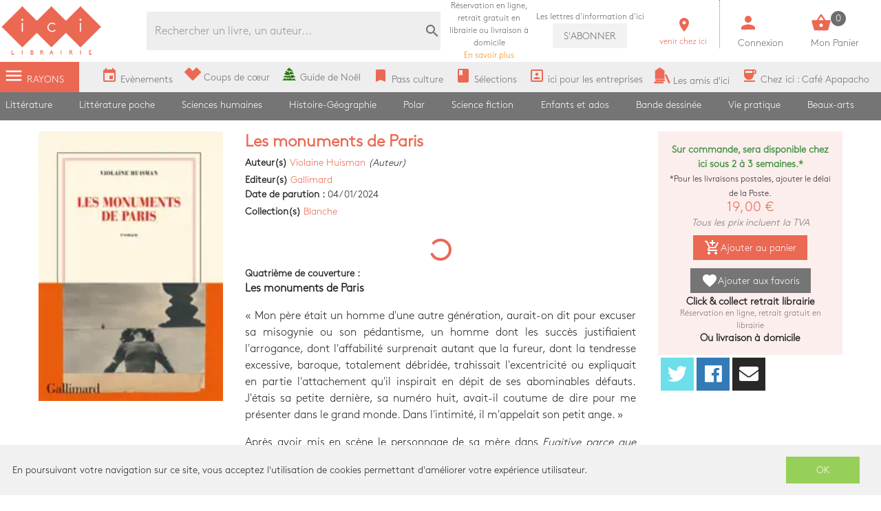

--- FILE ---
content_type: text/html; charset=utf-8
request_url: https://icigrandsboulevards.fr/product/1814895/huisman-violaine-les-monuments-de-paris
body_size: 108655
content:
<!doctype html>
<html data-n-head-ssr lang="fr" data-n-head="%7B%22lang%22:%7B%22ssr%22:%22fr%22%7D%7D">
  <head >
    <title>Violaine Huisman - Les monuments de Paris</title><meta data-n-head="ssr" charset="utf-8"><meta data-n-head="ssr" name="viewport" content="width=device-width, initial-scale=1"><meta data-n-head="ssr" name="format-detection" content="telephone=no"><meta data-n-head="ssr" data-hid="geo.placename" name="geo.placename" content="France, Paris"><meta data-n-head="ssr" data-hid="og:site_name" property="og:site_name" content="Ici Librairie - Paris Grands Boulevards"><meta data-n-head="ssr" data-hid="og:type" property="og:type" content="website"><meta data-n-head="ssr" data-hid="google-site-verification" name="google-site-verification" content="DwJ-OLRYTiD25PVwLza6Xa7LWGVdaneGMvEI1X_FwYw"><meta data-n-head="ssr" data-hid="og:url" property="og:url" content="https://www.icigrandsboulevards.fr/product/1814895/huisman-violaine-les-monuments-de-paris"><meta data-n-head="ssr" data-hid="og:title" property="og:title" content="Violaine Huisman - Les monuments de Paris"><meta data-n-head="ssr" data-hid="description" name="description" content="&lt;p&gt;
      &lt;b&gt;Les monuments de Paris&lt;/b&gt;
    &lt;/p&gt;&lt;p&gt;« Mon père était un homme d&#x27;une autre génération, aurait-on dit pour excuser sa misogynie ou son pédantisme, un homme dont les succès justifiaient l&#x27;arrogance, dont l&#x27;affabilité s"><meta data-n-head="ssr" data-hid="og:description" property="og:description" content="&lt;p&gt;
      &lt;b&gt;Les monuments de Paris&lt;/b&gt;
    &lt;/p&gt;&lt;p&gt;« Mon père était un homme d&#x27;une autre génération, aurait-on dit pour excuser sa misogynie ou son pédantisme, un homme dont les succès justifiaient l&#x27;arrogance, dont l&#x27;affabilité s"><meta data-n-head="ssr" data-hid="og:image" property="og:image" content="https://s3.eu-west-3.amazonaws.com/nova-ici-production/product/images_41/1814895_1_thumbnail.webp"><link data-n-head="ssr" rel="stylesheet" href="https://use.fontawesome.com/releases/v5.5.0/css/all.css"><link data-n-head="ssr" rel="stylesheet" href="https://fonts.googleapis.com/css?family=Material+Icons"><link data-n-head="ssr" rel="shortcut icon" href="/ici/favicon.ico" type="image/x-icon"><link data-n-head="ssr" rel="icon" href="/ici/favicon.ico" type="image/x-icon"><link data-n-head="ssr" rel="icon" href="/ici/favicon.png" type="image/png"><link data-n-head="ssr" rel="icon" sizes="32x32" href="/ici/favicon-32.png" type="image/png"><link data-n-head="ssr" rel="icon" sizes="64x64" href="/ici/favicon-64.png" type="image/png"><link data-n-head="ssr" rel="icon" sizes="96x96" href="/ici/favicon-96.png" type="image/png"><link data-n-head="ssr" data-hid="canonical" rel="canonical" href="https://www.icigrandsboulevards.fr/product/1814895/huisman-violaine-les-monuments-de-paris"><style data-n-head="ssr" id="vuetify-theme-stylesheet" type="text/css">a { color: #1976d2; }
.primary {
  background-color: #1976d2 !important;
  border-color: #1976d2 !important;
}
.primary--text {
  color: #1976d2 !important;
  caret-color: #1976d2 !important;
}
.primary.lighten-5 {
  background-color: #c7fdff !important;
  border-color: #c7fdff !important;
}
.primary--text.text--lighten-5 {
  color: #c7fdff !important;
  caret-color: #c7fdff !important;
}
.primary.lighten-4 {
  background-color: #a8e0ff !important;
  border-color: #a8e0ff !important;
}
.primary--text.text--lighten-4 {
  color: #a8e0ff !important;
  caret-color: #a8e0ff !important;
}
.primary.lighten-3 {
  background-color: #8ac5ff !important;
  border-color: #8ac5ff !important;
}
.primary--text.text--lighten-3 {
  color: #8ac5ff !important;
  caret-color: #8ac5ff !important;
}
.primary.lighten-2 {
  background-color: #6aaaff !important;
  border-color: #6aaaff !important;
}
.primary--text.text--lighten-2 {
  color: #6aaaff !important;
  caret-color: #6aaaff !important;
}
.primary.lighten-1 {
  background-color: #488fef !important;
  border-color: #488fef !important;
}
.primary--text.text--lighten-1 {
  color: #488fef !important;
  caret-color: #488fef !important;
}
.primary.darken-1 {
  background-color: #005eb6 !important;
  border-color: #005eb6 !important;
}
.primary--text.text--darken-1 {
  color: #005eb6 !important;
  caret-color: #005eb6 !important;
}
.primary.darken-2 {
  background-color: #00479b !important;
  border-color: #00479b !important;
}
.primary--text.text--darken-2 {
  color: #00479b !important;
  caret-color: #00479b !important;
}
.primary.darken-3 {
  background-color: #003180 !important;
  border-color: #003180 !important;
}
.primary--text.text--darken-3 {
  color: #003180 !important;
  caret-color: #003180 !important;
}
.primary.darken-4 {
  background-color: #001e67 !important;
  border-color: #001e67 !important;
}
.primary--text.text--darken-4 {
  color: #001e67 !important;
  caret-color: #001e67 !important;
}
.secondary {
  background-color: #424242 !important;
  border-color: #424242 !important;
}
.secondary--text {
  color: #424242 !important;
  caret-color: #424242 !important;
}
.secondary.lighten-5 {
  background-color: #c1c1c1 !important;
  border-color: #c1c1c1 !important;
}
.secondary--text.text--lighten-5 {
  color: #c1c1c1 !important;
  caret-color: #c1c1c1 !important;
}
.secondary.lighten-4 {
  background-color: #a6a6a6 !important;
  border-color: #a6a6a6 !important;
}
.secondary--text.text--lighten-4 {
  color: #a6a6a6 !important;
  caret-color: #a6a6a6 !important;
}
.secondary.lighten-3 {
  background-color: #8b8b8b !important;
  border-color: #8b8b8b !important;
}
.secondary--text.text--lighten-3 {
  color: #8b8b8b !important;
  caret-color: #8b8b8b !important;
}
.secondary.lighten-2 {
  background-color: #727272 !important;
  border-color: #727272 !important;
}
.secondary--text.text--lighten-2 {
  color: #727272 !important;
  caret-color: #727272 !important;
}
.secondary.lighten-1 {
  background-color: #595959 !important;
  border-color: #595959 !important;
}
.secondary--text.text--lighten-1 {
  color: #595959 !important;
  caret-color: #595959 !important;
}
.secondary.darken-1 {
  background-color: #2c2c2c !important;
  border-color: #2c2c2c !important;
}
.secondary--text.text--darken-1 {
  color: #2c2c2c !important;
  caret-color: #2c2c2c !important;
}
.secondary.darken-2 {
  background-color: #171717 !important;
  border-color: #171717 !important;
}
.secondary--text.text--darken-2 {
  color: #171717 !important;
  caret-color: #171717 !important;
}
.secondary.darken-3 {
  background-color: #000000 !important;
  border-color: #000000 !important;
}
.secondary--text.text--darken-3 {
  color: #000000 !important;
  caret-color: #000000 !important;
}
.secondary.darken-4 {
  background-color: #000000 !important;
  border-color: #000000 !important;
}
.secondary--text.text--darken-4 {
  color: #000000 !important;
  caret-color: #000000 !important;
}
.accent {
  background-color: #82b1ff !important;
  border-color: #82b1ff !important;
}
.accent--text {
  color: #82b1ff !important;
  caret-color: #82b1ff !important;
}
.accent.lighten-5 {
  background-color: #ffffff !important;
  border-color: #ffffff !important;
}
.accent--text.text--lighten-5 {
  color: #ffffff !important;
  caret-color: #ffffff !important;
}
.accent.lighten-4 {
  background-color: #f8ffff !important;
  border-color: #f8ffff !important;
}
.accent--text.text--lighten-4 {
  color: #f8ffff !important;
  caret-color: #f8ffff !important;
}
.accent.lighten-3 {
  background-color: #daffff !important;
  border-color: #daffff !important;
}
.accent--text.text--lighten-3 {
  color: #daffff !important;
  caret-color: #daffff !important;
}
.accent.lighten-2 {
  background-color: #bce8ff !important;
  border-color: #bce8ff !important;
}
.accent--text.text--lighten-2 {
  color: #bce8ff !important;
  caret-color: #bce8ff !important;
}
.accent.lighten-1 {
  background-color: #9fccff !important;
  border-color: #9fccff !important;
}
.accent--text.text--lighten-1 {
  color: #9fccff !important;
  caret-color: #9fccff !important;
}
.accent.darken-1 {
  background-color: #6596e2 !important;
  border-color: #6596e2 !important;
}
.accent--text.text--darken-1 {
  color: #6596e2 !important;
  caret-color: #6596e2 !important;
}
.accent.darken-2 {
  background-color: #467dc6 !important;
  border-color: #467dc6 !important;
}
.accent--text.text--darken-2 {
  color: #467dc6 !important;
  caret-color: #467dc6 !important;
}
.accent.darken-3 {
  background-color: #2364aa !important;
  border-color: #2364aa !important;
}
.accent--text.text--darken-3 {
  color: #2364aa !important;
  caret-color: #2364aa !important;
}
.accent.darken-4 {
  background-color: #004c90 !important;
  border-color: #004c90 !important;
}
.accent--text.text--darken-4 {
  color: #004c90 !important;
  caret-color: #004c90 !important;
}
.error {
  background-color: #ff5252 !important;
  border-color: #ff5252 !important;
}
.error--text {
  color: #ff5252 !important;
  caret-color: #ff5252 !important;
}
.error.lighten-5 {
  background-color: #ffe4d5 !important;
  border-color: #ffe4d5 !important;
}
.error--text.text--lighten-5 {
  color: #ffe4d5 !important;
  caret-color: #ffe4d5 !important;
}
.error.lighten-4 {
  background-color: #ffc6b9 !important;
  border-color: #ffc6b9 !important;
}
.error--text.text--lighten-4 {
  color: #ffc6b9 !important;
  caret-color: #ffc6b9 !important;
}
.error.lighten-3 {
  background-color: #ffa99e !important;
  border-color: #ffa99e !important;
}
.error--text.text--lighten-3 {
  color: #ffa99e !important;
  caret-color: #ffa99e !important;
}
.error.lighten-2 {
  background-color: #ff8c84 !important;
  border-color: #ff8c84 !important;
}
.error--text.text--lighten-2 {
  color: #ff8c84 !important;
  caret-color: #ff8c84 !important;
}
.error.lighten-1 {
  background-color: #ff6f6a !important;
  border-color: #ff6f6a !important;
}
.error--text.text--lighten-1 {
  color: #ff6f6a !important;
  caret-color: #ff6f6a !important;
}
.error.darken-1 {
  background-color: #df323b !important;
  border-color: #df323b !important;
}
.error--text.text--darken-1 {
  color: #df323b !important;
  caret-color: #df323b !important;
}
.error.darken-2 {
  background-color: #bf0025 !important;
  border-color: #bf0025 !important;
}
.error--text.text--darken-2 {
  color: #bf0025 !important;
  caret-color: #bf0025 !important;
}
.error.darken-3 {
  background-color: #9f0010 !important;
  border-color: #9f0010 !important;
}
.error--text.text--darken-3 {
  color: #9f0010 !important;
  caret-color: #9f0010 !important;
}
.error.darken-4 {
  background-color: #800000 !important;
  border-color: #800000 !important;
}
.error--text.text--darken-4 {
  color: #800000 !important;
  caret-color: #800000 !important;
}
.info {
  background-color: #2196f3 !important;
  border-color: #2196f3 !important;
}
.info--text {
  color: #2196f3 !important;
  caret-color: #2196f3 !important;
}
.info.lighten-5 {
  background-color: #d4ffff !important;
  border-color: #d4ffff !important;
}
.info--text.text--lighten-5 {
  color: #d4ffff !important;
  caret-color: #d4ffff !important;
}
.info.lighten-4 {
  background-color: #b5ffff !important;
  border-color: #b5ffff !important;
}
.info--text.text--lighten-4 {
  color: #b5ffff !important;
  caret-color: #b5ffff !important;
}
.info.lighten-3 {
  background-color: #95e8ff !important;
  border-color: #95e8ff !important;
}
.info--text.text--lighten-3 {
  color: #95e8ff !important;
  caret-color: #95e8ff !important;
}
.info.lighten-2 {
  background-color: #75ccff !important;
  border-color: #75ccff !important;
}
.info--text.text--lighten-2 {
  color: #75ccff !important;
  caret-color: #75ccff !important;
}
.info.lighten-1 {
  background-color: #51b0ff !important;
  border-color: #51b0ff !important;
}
.info--text.text--lighten-1 {
  color: #51b0ff !important;
  caret-color: #51b0ff !important;
}
.info.darken-1 {
  background-color: #007cd6 !important;
  border-color: #007cd6 !important;
}
.info--text.text--darken-1 {
  color: #007cd6 !important;
  caret-color: #007cd6 !important;
}
.info.darken-2 {
  background-color: #0064ba !important;
  border-color: #0064ba !important;
}
.info--text.text--darken-2 {
  color: #0064ba !important;
  caret-color: #0064ba !important;
}
.info.darken-3 {
  background-color: #004d9f !important;
  border-color: #004d9f !important;
}
.info--text.text--darken-3 {
  color: #004d9f !important;
  caret-color: #004d9f !important;
}
.info.darken-4 {
  background-color: #003784 !important;
  border-color: #003784 !important;
}
.info--text.text--darken-4 {
  color: #003784 !important;
  caret-color: #003784 !important;
}
.success {
  background-color: #4caf50 !important;
  border-color: #4caf50 !important;
}
.success--text {
  color: #4caf50 !important;
  caret-color: #4caf50 !important;
}
.success.lighten-5 {
  background-color: #dcffd6 !important;
  border-color: #dcffd6 !important;
}
.success--text.text--lighten-5 {
  color: #dcffd6 !important;
  caret-color: #dcffd6 !important;
}
.success.lighten-4 {
  background-color: #beffba !important;
  border-color: #beffba !important;
}
.success--text.text--lighten-4 {
  color: #beffba !important;
  caret-color: #beffba !important;
}
.success.lighten-3 {
  background-color: #a2ff9e !important;
  border-color: #a2ff9e !important;
}
.success--text.text--lighten-3 {
  color: #a2ff9e !important;
  caret-color: #a2ff9e !important;
}
.success.lighten-2 {
  background-color: #85e783 !important;
  border-color: #85e783 !important;
}
.success--text.text--lighten-2 {
  color: #85e783 !important;
  caret-color: #85e783 !important;
}
.success.lighten-1 {
  background-color: #69cb69 !important;
  border-color: #69cb69 !important;
}
.success--text.text--lighten-1 {
  color: #69cb69 !important;
  caret-color: #69cb69 !important;
}
.success.darken-1 {
  background-color: #2d9437 !important;
  border-color: #2d9437 !important;
}
.success--text.text--darken-1 {
  color: #2d9437 !important;
  caret-color: #2d9437 !important;
}
.success.darken-2 {
  background-color: #00791e !important;
  border-color: #00791e !important;
}
.success--text.text--darken-2 {
  color: #00791e !important;
  caret-color: #00791e !important;
}
.success.darken-3 {
  background-color: #006000 !important;
  border-color: #006000 !important;
}
.success--text.text--darken-3 {
  color: #006000 !important;
  caret-color: #006000 !important;
}
.success.darken-4 {
  background-color: #004700 !important;
  border-color: #004700 !important;
}
.success--text.text--darken-4 {
  color: #004700 !important;
  caret-color: #004700 !important;
}
.warning {
  background-color: #fb8c00 !important;
  border-color: #fb8c00 !important;
}
.warning--text {
  color: #fb8c00 !important;
  caret-color: #fb8c00 !important;
}
.warning.lighten-5 {
  background-color: #ffff9e !important;
  border-color: #ffff9e !important;
}
.warning--text.text--lighten-5 {
  color: #ffff9e !important;
  caret-color: #ffff9e !important;
}
.warning.lighten-4 {
  background-color: #fffb82 !important;
  border-color: #fffb82 !important;
}
.warning--text.text--lighten-4 {
  color: #fffb82 !important;
  caret-color: #fffb82 !important;
}
.warning.lighten-3 {
  background-color: #ffdf67 !important;
  border-color: #ffdf67 !important;
}
.warning--text.text--lighten-3 {
  color: #ffdf67 !important;
  caret-color: #ffdf67 !important;
}
.warning.lighten-2 {
  background-color: #ffc24b !important;
  border-color: #ffc24b !important;
}
.warning--text.text--lighten-2 {
  color: #ffc24b !important;
  caret-color: #ffc24b !important;
}
.warning.lighten-1 {
  background-color: #ffa72d !important;
  border-color: #ffa72d !important;
}
.warning--text.text--lighten-1 {
  color: #ffa72d !important;
  caret-color: #ffa72d !important;
}
.warning.darken-1 {
  background-color: #db7200 !important;
  border-color: #db7200 !important;
}
.warning--text.text--darken-1 {
  color: #db7200 !important;
  caret-color: #db7200 !important;
}
.warning.darken-2 {
  background-color: #bb5900 !important;
  border-color: #bb5900 !important;
}
.warning--text.text--darken-2 {
  color: #bb5900 !important;
  caret-color: #bb5900 !important;
}
.warning.darken-3 {
  background-color: #9d4000 !important;
  border-color: #9d4000 !important;
}
.warning--text.text--darken-3 {
  color: #9d4000 !important;
  caret-color: #9d4000 !important;
}
.warning.darken-4 {
  background-color: #802700 !important;
  border-color: #802700 !important;
}
.warning--text.text--darken-4 {
  color: #802700 !important;
  caret-color: #802700 !important;
}</style><script data-n-head="ssr" data-hid="gtm-script">window['dataLayer']=[];if(!window._gtm_init){window._gtm_init=1;(function(w,n,d,m,e,p){w[d]=(w[d]==1||n[d]=='yes'||n[d]==1||n[m]==1||(w[e]&&w[e][p]&&w[e][p]()))?1:0})(window,navigator,'doNotTrack','msDoNotTrack','external','msTrackingProtectionEnabled');(function(w,d,s,l,x,y){w[x]={};w._gtm_inject=function(i){if(w.doNotTrack||w[x][i])return;w[x][i]=1;w[l]=w[l]||[];w[l].push({'gtm.start':new Date().getTime(),event:'gtm.js'});var f=d.getElementsByTagName(s)[0],j=d.createElement(s);j.async=true;j.src='https://www.googletagmanager.com/gtm.js?id='+i;f.parentNode.insertBefore(j,f);}})(window,document,'script','dataLayer','_gtm_ids','_gtm_inject')};["GTM-MZL66CD"].forEach(function(i){window._gtm_inject(i)})</script><link rel="preload" href="/_nuxt/a4ee8f2.js" as="script"><link rel="preload" href="/_nuxt/b896af1.js" as="script"><link rel="preload" href="/_nuxt/c3ce04c.js" as="script"><link rel="preload" href="/_nuxt/99387f3.js" as="script"><link rel="preload" href="/_nuxt/03f2000.js" as="script"><style data-vue-ssr-id="2584b1b1:0 28dea842:0 3bdafade:0 55e0a793:0 62dedad6:0 2be7330e:0 dcebdbc4:0 28de1969:0">fieldset[disabled] .multiselect{pointer-events:none}.multiselect__spinner{position:absolute;right:1px;top:1px;width:48px;height:35px;background:#fff;display:block}.multiselect__spinner:after,.multiselect__spinner:before{position:absolute;content:"";top:50%;left:50%;margin:-8px 0 0 -8px;width:16px;height:16px;border-radius:100%;border:2px solid transparent;border-top-color:#41b883;box-shadow:0 0 0 1px transparent}.multiselect__spinner:before{-webkit-animation:spinning 2.4s cubic-bezier(.41,.26,.2,.62);animation:spinning 2.4s cubic-bezier(.41,.26,.2,.62);-webkit-animation-iteration-count:infinite;animation-iteration-count:infinite}.multiselect__spinner:after{-webkit-animation:spinning 2.4s cubic-bezier(.51,.09,.21,.8);animation:spinning 2.4s cubic-bezier(.51,.09,.21,.8);-webkit-animation-iteration-count:infinite;animation-iteration-count:infinite}.multiselect__loading-enter-active,.multiselect__loading-leave-active{transition:opacity .4s ease-in-out;opacity:1}.multiselect__loading-enter,.multiselect__loading-leave-active{opacity:0}.multiselect,.multiselect__input,.multiselect__single{font-family:inherit;font-size:16px;touch-action:manipulation}.multiselect{box-sizing:content-box;display:block;position:relative;width:100%;min-height:40px;text-align:left;color:#35495e}.multiselect *{box-sizing:border-box}.multiselect:focus{outline:none}.multiselect--disabled{background:#ededed;pointer-events:none;opacity:.6}.multiselect--active{z-index:50}.multiselect--active:not(.multiselect--above) .multiselect__current,.multiselect--active:not(.multiselect--above) .multiselect__input,.multiselect--active:not(.multiselect--above) .multiselect__tags{border-bottom-left-radius:0;border-bottom-right-radius:0}.multiselect--active .multiselect__select{transform:rotate(180deg)}.multiselect--above.multiselect--active .multiselect__current,.multiselect--above.multiselect--active .multiselect__input,.multiselect--above.multiselect--active .multiselect__tags{border-top-left-radius:0;border-top-right-radius:0}.multiselect__input,.multiselect__single{position:relative;display:inline-block;min-height:20px;line-height:20px;border:none;border-radius:5px;background:#fff;padding:0 0 0 5px;width:100%;transition:border .1s ease;box-sizing:border-box;margin-bottom:8px;vertical-align:top}.multiselect__input:-ms-input-placeholder{color:#35495e}.multiselect__input::-moz-placeholder{color:#35495e}.multiselect__input::placeholder{color:#35495e}.multiselect__tag~.multiselect__input,.multiselect__tag~.multiselect__single{width:auto}.multiselect__input:hover,.multiselect__single:hover{border-color:#cfcfcf}.multiselect__input:focus,.multiselect__single:focus{border-color:#a8a8a8;outline:none}.multiselect__single{padding-left:5px;margin-bottom:8px}.multiselect__tags-wrap{display:inline}.multiselect__tags{min-height:40px;display:block;padding:8px 40px 0 8px;border-radius:5px;border:1px solid #e8e8e8;background:#fff;font-size:14px}.multiselect__tag{position:relative;display:inline-block;padding:4px 26px 4px 10px;border-radius:5px;margin-right:10px;color:#fff;line-height:1;background:#41b883;margin-bottom:5px;white-space:nowrap;overflow:hidden;max-width:100%;text-overflow:ellipsis}.multiselect__tag-icon{cursor:pointer;margin-left:7px;position:absolute;right:0;top:0;bottom:0;font-weight:700;font-style:normal;width:22px;text-align:center;line-height:22px;transition:all .2s ease;border-radius:5px}.multiselect__tag-icon:after{content:"\D7";color:#266d4d;font-size:14px}.multiselect__tag-icon:focus,.multiselect__tag-icon:hover{background:#369a6e}.multiselect__tag-icon:focus:after,.multiselect__tag-icon:hover:after{color:#fff}.multiselect__current{min-height:40px;overflow:hidden;padding:8px 30px 0 12px;white-space:nowrap;border-radius:5px;border:1px solid #e8e8e8}.multiselect__current,.multiselect__select{line-height:16px;box-sizing:border-box;display:block;margin:0;text-decoration:none;cursor:pointer}.multiselect__select{position:absolute;width:40px;height:38px;right:1px;top:1px;padding:4px 8px;text-align:center;transition:transform .2s ease}.multiselect__select:before{position:relative;right:0;top:65%;color:#999;margin-top:4px;border-color:#999 transparent transparent;border-style:solid;border-width:5px 5px 0;content:""}.multiselect__placeholder{color:#adadad;display:inline-block;margin-bottom:10px;padding-top:2px}.multiselect--active .multiselect__placeholder{display:none}.multiselect__content-wrapper{position:absolute;display:block;background:#fff;width:100%;max-height:240px;overflow:auto;border:1px solid #e8e8e8;border-top:none;border-bottom-left-radius:5px;border-bottom-right-radius:5px;z-index:50;-webkit-overflow-scrolling:touch}.multiselect__content{list-style:none;display:inline-block;padding:0;margin:0;min-width:100%;vertical-align:top}.multiselect--above .multiselect__content-wrapper{bottom:100%;border-bottom-left-radius:0;border-bottom-right-radius:0;border-top-left-radius:5px;border-top-right-radius:5px;border-bottom:none;border-top:1px solid #e8e8e8}.multiselect__content::webkit-scrollbar{display:none}.multiselect__element{display:block}.multiselect__option{display:block;padding:12px;min-height:40px;line-height:16px;text-decoration:none;text-transform:none;vertical-align:middle;position:relative;cursor:pointer;white-space:nowrap}.multiselect__option:after{top:0;right:0;position:absolute;line-height:40px;padding-right:12px;padding-left:20px;font-size:13px}.multiselect__option--highlight{background:#41b883;outline:none;color:#fff}.multiselect__option--highlight:after{content:attr(data-select);background:#41b883;color:#fff}.multiselect__option--selected{background:#f3f3f3;color:#35495e;font-weight:700}.multiselect__option--selected:after{content:attr(data-selected);color:silver}.multiselect__option--selected.multiselect__option--highlight{background:#ff6a6a;color:#fff}.multiselect__option--selected.multiselect__option--highlight:after{background:#ff6a6a;content:attr(data-deselect);color:#fff}.multiselect--disabled .multiselect__current,.multiselect--disabled .multiselect__select{background:#ededed;color:#a6a6a6}.multiselect__option--disabled{background:#ededed!important;color:#a6a6a6!important;cursor:text;pointer-events:none}.multiselect__option--group{background:#ededed;color:#35495e}.multiselect__option--group.multiselect__option--highlight{background:#35495e;color:#fff}.multiselect__option--group.multiselect__option--highlight:after{background:#35495e}.multiselect__option--disabled.multiselect__option--highlight{background:#dedede}.multiselect__option--group-selected.multiselect__option--highlight{background:#ff6a6a;color:#fff}.multiselect__option--group-selected.multiselect__option--highlight:after{background:#ff6a6a;content:attr(data-deselect);color:#fff}.multiselect-enter-active,.multiselect-leave-active{transition:all .15s ease}.multiselect-enter,.multiselect-leave-active{opacity:0}.multiselect__strong{margin-bottom:8px;line-height:20px;display:inline-block;vertical-align:top}[dir=rtl] .multiselect{text-align:right}[dir=rtl] .multiselect__select{right:auto;left:1px}[dir=rtl] .multiselect__tags{padding:8px 8px 0 40px}[dir=rtl] .multiselect__content{text-align:right}[dir=rtl] .multiselect__option:after{right:auto;left:0}[dir=rtl] .multiselect__clear{right:auto;left:12px}[dir=rtl] .multiselect__spinner{right:auto;left:1px}@-webkit-keyframes spinning{0%{transform:rotate(0)}to{transform:rotate(2turn)}}@keyframes spinning{0%{transform:rotate(0)}to{transform:rotate(2turn)}}
.swiper-container{margin-left:auto;margin-right:auto;position:relative;overflow:hidden;list-style:none;padding:0;z-index:1}.swiper-container-no-flexbox .swiper-slide{float:left}.swiper-container-vertical>.swiper-wrapper{-webkit-box-orient:vertical;-webkit-box-direction:normal;-webkit-flex-direction:column;-ms-flex-direction:column;flex-direction:column}.swiper-wrapper{position:relative;width:100%;height:100%;z-index:1;display:-webkit-box;display:-webkit-flex;display:-ms-flexbox;display:flex;-webkit-transition-property:-webkit-transform;transition-property:-webkit-transform;-o-transition-property:transform;transition-property:transform;transition-property:transform,-webkit-transform;-webkit-box-sizing:content-box;box-sizing:content-box}.swiper-container-android .swiper-slide,.swiper-wrapper{-webkit-transform:translateZ(0);transform:translateZ(0)}.swiper-container-multirow>.swiper-wrapper{-webkit-flex-wrap:wrap;-ms-flex-wrap:wrap;flex-wrap:wrap}.swiper-container-free-mode>.swiper-wrapper{-webkit-transition-timing-function:ease-out;-o-transition-timing-function:ease-out;transition-timing-function:ease-out;margin:0 auto}.swiper-slide{-webkit-flex-shrink:0;-ms-flex-negative:0;flex-shrink:0;width:100%;height:100%;position:relative;-webkit-transition-property:-webkit-transform;transition-property:-webkit-transform;-o-transition-property:transform;transition-property:transform;transition-property:transform,-webkit-transform}.swiper-slide-invisible-blank{visibility:hidden}.swiper-container-autoheight,.swiper-container-autoheight .swiper-slide{height:auto}.swiper-container-autoheight .swiper-wrapper{-webkit-box-align:start;-webkit-align-items:flex-start;-ms-flex-align:start;align-items:flex-start;-webkit-transition-property:height,-webkit-transform;transition-property:height,-webkit-transform;-o-transition-property:transform,height;transition-property:transform,height;transition-property:transform,height,-webkit-transform}.swiper-container-3d{-webkit-perspective:1200px;perspective:1200px}.swiper-container-3d .swiper-cube-shadow,.swiper-container-3d .swiper-slide,.swiper-container-3d .swiper-slide-shadow-bottom,.swiper-container-3d .swiper-slide-shadow-left,.swiper-container-3d .swiper-slide-shadow-right,.swiper-container-3d .swiper-slide-shadow-top,.swiper-container-3d .swiper-wrapper{-webkit-transform-style:preserve-3d;transform-style:preserve-3d}.swiper-container-3d .swiper-slide-shadow-bottom,.swiper-container-3d .swiper-slide-shadow-left,.swiper-container-3d .swiper-slide-shadow-right,.swiper-container-3d .swiper-slide-shadow-top{position:absolute;left:0;top:0;width:100%;height:100%;pointer-events:none;z-index:10}.swiper-container-3d .swiper-slide-shadow-left{background-image:-webkit-linear-gradient(right,rgba(0,0,0,.5),transparent);background-image:-o-linear-gradient(right,rgba(0,0,0,.5),transparent);background-image:-webkit-gradient(linear,right top,left top,from(rgba(0,0,0,.5)),to(transparent));background-image:linear-gradient(270deg,rgba(0,0,0,.5),transparent)}.swiper-container-3d .swiper-slide-shadow-right{background-image:-webkit-linear-gradient(left,rgba(0,0,0,.5),transparent);background-image:-o-linear-gradient(left,rgba(0,0,0,.5),transparent);background-image:-webkit-gradient(linear,left top,right top,from(rgba(0,0,0,.5)),to(transparent));background-image:linear-gradient(90deg,rgba(0,0,0,.5),transparent)}.swiper-container-3d .swiper-slide-shadow-top{background-image:-webkit-linear-gradient(bottom,rgba(0,0,0,.5),transparent);background-image:-o-linear-gradient(bottom,rgba(0,0,0,.5),transparent);background-image:-webkit-gradient(linear,left bottom,left top,from(rgba(0,0,0,.5)),to(transparent));background-image:linear-gradient(0deg,rgba(0,0,0,.5),transparent)}.swiper-container-3d .swiper-slide-shadow-bottom{background-image:-webkit-linear-gradient(top,rgba(0,0,0,.5),transparent);background-image:-o-linear-gradient(top,rgba(0,0,0,.5),transparent);background-image:-webkit-gradient(linear,left top,left bottom,from(rgba(0,0,0,.5)),to(transparent));background-image:linear-gradient(180deg,rgba(0,0,0,.5),transparent)}.swiper-container-wp8-horizontal,.swiper-container-wp8-horizontal>.swiper-wrapper{-ms-touch-action:pan-y;touch-action:pan-y}.swiper-container-wp8-vertical,.swiper-container-wp8-vertical>.swiper-wrapper{-ms-touch-action:pan-x;touch-action:pan-x}.swiper-button-next,.swiper-button-prev{position:absolute;top:50%;width:27px;height:44px;margin-top:-22px;z-index:10;cursor:pointer;background-size:27px 44px;background-position:50%;background-repeat:no-repeat}.swiper-button-next.swiper-button-disabled,.swiper-button-prev.swiper-button-disabled{opacity:.35;cursor:auto;pointer-events:none}.swiper-button-prev,.swiper-container-rtl .swiper-button-next{background-image:url("data:image/svg+xml;charset=utf-8,%3Csvg xmlns='http://www.w3.org/2000/svg' viewBox='0 0 27 44'%3E%3Cpath d='M0 22L22 0l2.1 2.1L4.2 22l19.9 19.9L22 44 0 22z' fill='%23007aff'/%3E%3C/svg%3E");left:10px;right:auto}.swiper-button-next,.swiper-container-rtl .swiper-button-prev{background-image:url("data:image/svg+xml;charset=utf-8,%3Csvg xmlns='http://www.w3.org/2000/svg' viewBox='0 0 27 44'%3E%3Cpath d='M27 22L5 44l-2.1-2.1L22.8 22 2.9 2.1 5 0l22 22z' fill='%23007aff'/%3E%3C/svg%3E");right:10px;left:auto}.swiper-button-prev.swiper-button-white,.swiper-container-rtl .swiper-button-next.swiper-button-white{background-image:url("data:image/svg+xml;charset=utf-8,%3Csvg xmlns='http://www.w3.org/2000/svg' viewBox='0 0 27 44'%3E%3Cpath d='M0 22L22 0l2.1 2.1L4.2 22l19.9 19.9L22 44 0 22z' fill='%23fff'/%3E%3C/svg%3E")}.swiper-button-next.swiper-button-white,.swiper-container-rtl .swiper-button-prev.swiper-button-white{background-image:url("data:image/svg+xml;charset=utf-8,%3Csvg xmlns='http://www.w3.org/2000/svg' viewBox='0 0 27 44'%3E%3Cpath d='M27 22L5 44l-2.1-2.1L22.8 22 2.9 2.1 5 0l22 22z' fill='%23fff'/%3E%3C/svg%3E")}.swiper-button-prev.swiper-button-black,.swiper-container-rtl .swiper-button-next.swiper-button-black{background-image:url("data:image/svg+xml;charset=utf-8,%3Csvg xmlns='http://www.w3.org/2000/svg' viewBox='0 0 27 44'%3E%3Cpath d='M0 22L22 0l2.1 2.1L4.2 22l19.9 19.9L22 44 0 22z'/%3E%3C/svg%3E")}.swiper-button-next.swiper-button-black,.swiper-container-rtl .swiper-button-prev.swiper-button-black{background-image:url("data:image/svg+xml;charset=utf-8,%3Csvg xmlns='http://www.w3.org/2000/svg' viewBox='0 0 27 44'%3E%3Cpath d='M27 22L5 44l-2.1-2.1L22.8 22 2.9 2.1 5 0l22 22z'/%3E%3C/svg%3E")}.swiper-button-lock{display:none}.swiper-pagination{position:absolute;text-align:center;-webkit-transition:opacity .3s;-o-transition:.3s opacity;transition:opacity .3s;-webkit-transform:translateZ(0);transform:translateZ(0);z-index:10}.swiper-pagination.swiper-pagination-hidden{opacity:0}.swiper-container-horizontal>.swiper-pagination-bullets,.swiper-pagination-custom,.swiper-pagination-fraction{bottom:10px;left:0;width:100%}.swiper-pagination-bullets-dynamic{overflow:hidden;font-size:0}.swiper-pagination-bullets-dynamic .swiper-pagination-bullet{-webkit-transform:scale(.33);-ms-transform:scale(.33);transform:scale(.33);position:relative}.swiper-pagination-bullets-dynamic .swiper-pagination-bullet-active,.swiper-pagination-bullets-dynamic .swiper-pagination-bullet-active-main{-webkit-transform:scale(1);-ms-transform:scale(1);transform:scale(1)}.swiper-pagination-bullets-dynamic .swiper-pagination-bullet-active-prev{-webkit-transform:scale(.66);-ms-transform:scale(.66);transform:scale(.66)}.swiper-pagination-bullets-dynamic .swiper-pagination-bullet-active-prev-prev{-webkit-transform:scale(.33);-ms-transform:scale(.33);transform:scale(.33)}.swiper-pagination-bullets-dynamic .swiper-pagination-bullet-active-next{-webkit-transform:scale(.66);-ms-transform:scale(.66);transform:scale(.66)}.swiper-pagination-bullets-dynamic .swiper-pagination-bullet-active-next-next{-webkit-transform:scale(.33);-ms-transform:scale(.33);transform:scale(.33)}.swiper-pagination-bullet{width:8px;height:8px;display:inline-block;border-radius:100%;background:#000;opacity:.2}button.swiper-pagination-bullet{border:none;margin:0;padding:0;-webkit-box-shadow:none;box-shadow:none;-webkit-appearance:none;-moz-appearance:none;appearance:none}.swiper-pagination-clickable .swiper-pagination-bullet{cursor:pointer}.swiper-pagination-bullet-active{opacity:1;background:#007aff}.swiper-container-vertical>.swiper-pagination-bullets{right:10px;top:50%;-webkit-transform:translate3d(0,-50%,0);transform:translate3d(0,-50%,0)}.swiper-container-vertical>.swiper-pagination-bullets .swiper-pagination-bullet{margin:6px 0;display:block}.swiper-container-vertical>.swiper-pagination-bullets.swiper-pagination-bullets-dynamic{top:50%;-webkit-transform:translateY(-50%);-ms-transform:translateY(-50%);transform:translateY(-50%);width:8px}.swiper-container-vertical>.swiper-pagination-bullets.swiper-pagination-bullets-dynamic .swiper-pagination-bullet{display:inline-block;-webkit-transition:top .2s,-webkit-transform .2s;-o-transition:.2s top,.2s -webkit-transform;transition:top .2s,-webkit-transform .2s;-o-transition:.2s transform,.2s top;-webkit-transition:transform .2s,top .2s;transition:transform .2s,top .2s;-webkit-transition:transform .2s,top .2s,-webkit-transform .2s;-o-transition:.2s transform,.2s top,.2s -webkit-transform;transition:transform .2s,top .2s,-webkit-transform .2s}.swiper-container-horizontal>.swiper-pagination-bullets .swiper-pagination-bullet{margin:0 4px}.swiper-container-horizontal>.swiper-pagination-bullets.swiper-pagination-bullets-dynamic{left:50%;-webkit-transform:translateX(-50%);-ms-transform:translateX(-50%);transform:translateX(-50%);white-space:nowrap}.swiper-container-horizontal>.swiper-pagination-bullets.swiper-pagination-bullets-dynamic .swiper-pagination-bullet{-webkit-transition:left .2s,-webkit-transform .2s;-o-transition:.2s left,.2s -webkit-transform;transition:left .2s,-webkit-transform .2s;-o-transition:.2s transform,.2s left;-webkit-transition:transform .2s,left .2s;transition:transform .2s,left .2s;-webkit-transition:transform .2s,left .2s,-webkit-transform .2s;-o-transition:.2s transform,.2s left,.2s -webkit-transform;transition:transform .2s,left .2s,-webkit-transform .2s}.swiper-container-horizontal.swiper-container-rtl>.swiper-pagination-bullets-dynamic .swiper-pagination-bullet{-webkit-transition:right .2s,-webkit-transform .2s;-o-transition:.2s right,.2s -webkit-transform;transition:right .2s,-webkit-transform .2s;-o-transition:.2s transform,.2s right;-webkit-transition:transform .2s,right .2s;transition:transform .2s,right .2s;-webkit-transition:transform .2s,right .2s,-webkit-transform .2s;-o-transition:.2s transform,.2s right,.2s -webkit-transform;transition:transform .2s,right .2s,-webkit-transform .2s}.swiper-pagination-progressbar{background:rgba(0,0,0,.25);position:absolute}.swiper-pagination-progressbar .swiper-pagination-progressbar-fill{background:#007aff;position:absolute;left:0;top:0;width:100%;height:100%;-webkit-transform:scale(0);-ms-transform:scale(0);transform:scale(0);-webkit-transform-origin:left top;-ms-transform-origin:left top;transform-origin:left top}.swiper-container-rtl .swiper-pagination-progressbar .swiper-pagination-progressbar-fill{-webkit-transform-origin:right top;-ms-transform-origin:right top;transform-origin:right top}.swiper-container-horizontal>.swiper-pagination-progressbar,.swiper-container-vertical>.swiper-pagination-progressbar.swiper-pagination-progressbar-opposite{width:100%;height:4px;left:0;top:0}.swiper-container-horizontal>.swiper-pagination-progressbar.swiper-pagination-progressbar-opposite,.swiper-container-vertical>.swiper-pagination-progressbar{width:4px;height:100%;left:0;top:0}.swiper-pagination-white .swiper-pagination-bullet-active{background:#fff}.swiper-pagination-progressbar.swiper-pagination-white{background:hsla(0,0%,100%,.25)}.swiper-pagination-progressbar.swiper-pagination-white .swiper-pagination-progressbar-fill{background:#fff}.swiper-pagination-black .swiper-pagination-bullet-active{background:#000}.swiper-pagination-progressbar.swiper-pagination-black{background:rgba(0,0,0,.25)}.swiper-pagination-progressbar.swiper-pagination-black .swiper-pagination-progressbar-fill{background:#000}.swiper-pagination-lock{display:none}.swiper-scrollbar{border-radius:10px;position:relative;-ms-touch-action:none;background:rgba(0,0,0,.1)}.swiper-container-horizontal>.swiper-scrollbar{position:absolute;left:1%;bottom:3px;z-index:50;height:5px;width:98%}.swiper-container-vertical>.swiper-scrollbar{position:absolute;right:3px;top:1%;z-index:50;width:5px;height:98%}.swiper-scrollbar-drag{height:100%;width:100%;position:relative;background:rgba(0,0,0,.5);border-radius:10px;left:0;top:0}.swiper-scrollbar-cursor-drag{cursor:move}.swiper-scrollbar-lock{display:none}.swiper-zoom-container{width:100%;height:100%;display:-webkit-box;display:-webkit-flex;display:-ms-flexbox;display:flex;-webkit-box-pack:center;-webkit-justify-content:center;-ms-flex-pack:center;justify-content:center;-webkit-box-align:center;-webkit-align-items:center;-ms-flex-align:center;align-items:center;text-align:center}.swiper-zoom-container>canvas,.swiper-zoom-container>img,.swiper-zoom-container>svg{max-width:100%;max-height:100%;-o-object-fit:contain;object-fit:contain}.swiper-slide-zoomed{cursor:move}.swiper-lazy-preloader{width:42px;height:42px;position:absolute;left:50%;top:50%;margin-left:-21px;margin-top:-21px;z-index:10;-webkit-transform-origin:50%;-ms-transform-origin:50%;transform-origin:50%;-webkit-animation:swiper-preloader-spin 1s steps(12) infinite;animation:swiper-preloader-spin 1s steps(12) infinite}.swiper-lazy-preloader:after{display:block;content:"";width:100%;height:100%;background-image:url("data:image/svg+xml;charset=utf-8,%3Csvg viewBox='0 0 120 120' xmlns='http://www.w3.org/2000/svg' xmlns:xlink='http://www.w3.org/1999/xlink'%3E%3Cdefs%3E%3Cpath id='a' stroke='%236c6c6c' stroke-width='11' stroke-linecap='round' d='M60 7v20'/%3E%3C/defs%3E%3Cuse xlink:href='%23a' opacity='.27'/%3E%3Cuse xlink:href='%23a' opacity='.27' transform='rotate(30 60 60)'/%3E%3Cuse xlink:href='%23a' opacity='.27' transform='rotate(60 60 60)'/%3E%3Cuse xlink:href='%23a' opacity='.27' transform='rotate(90 60 60)'/%3E%3Cuse xlink:href='%23a' opacity='.27' transform='rotate(120 60 60)'/%3E%3Cuse xlink:href='%23a' opacity='.27' transform='rotate(150 60 60)'/%3E%3Cuse xlink:href='%23a' opacity='.37' transform='rotate(180 60 60)'/%3E%3Cuse xlink:href='%23a' opacity='.46' transform='rotate(210 60 60)'/%3E%3Cuse xlink:href='%23a' opacity='.56' transform='rotate(240 60 60)'/%3E%3Cuse xlink:href='%23a' opacity='.66' transform='rotate(270 60 60)'/%3E%3Cuse xlink:href='%23a' opacity='.75' transform='rotate(300 60 60)'/%3E%3Cuse xlink:href='%23a' opacity='.85' transform='rotate(330 60 60)'/%3E%3C/svg%3E");background-position:50%;background-size:100%;background-repeat:no-repeat}.swiper-lazy-preloader-white:after{background-image:url("data:image/svg+xml;charset=utf-8,%3Csvg viewBox='0 0 120 120' xmlns='http://www.w3.org/2000/svg' xmlns:xlink='http://www.w3.org/1999/xlink'%3E%3Cdefs%3E%3Cpath id='a' stroke='%23fff' stroke-width='11' stroke-linecap='round' d='M60 7v20'/%3E%3C/defs%3E%3Cuse xlink:href='%23a' opacity='.27'/%3E%3Cuse xlink:href='%23a' opacity='.27' transform='rotate(30 60 60)'/%3E%3Cuse xlink:href='%23a' opacity='.27' transform='rotate(60 60 60)'/%3E%3Cuse xlink:href='%23a' opacity='.27' transform='rotate(90 60 60)'/%3E%3Cuse xlink:href='%23a' opacity='.27' transform='rotate(120 60 60)'/%3E%3Cuse xlink:href='%23a' opacity='.27' transform='rotate(150 60 60)'/%3E%3Cuse xlink:href='%23a' opacity='.37' transform='rotate(180 60 60)'/%3E%3Cuse xlink:href='%23a' opacity='.46' transform='rotate(210 60 60)'/%3E%3Cuse xlink:href='%23a' opacity='.56' transform='rotate(240 60 60)'/%3E%3Cuse xlink:href='%23a' opacity='.66' transform='rotate(270 60 60)'/%3E%3Cuse xlink:href='%23a' opacity='.75' transform='rotate(300 60 60)'/%3E%3Cuse xlink:href='%23a' opacity='.85' transform='rotate(330 60 60)'/%3E%3C/svg%3E")}@-webkit-keyframes swiper-preloader-spin{to{-webkit-transform:rotate(1turn);transform:rotate(1turn)}}@keyframes swiper-preloader-spin{to{-webkit-transform:rotate(1turn);transform:rotate(1turn)}}.swiper-container .swiper-notification{position:absolute;left:0;top:0;pointer-events:none;opacity:0;z-index:-1000}.swiper-container-fade.swiper-container-free-mode .swiper-slide{-webkit-transition-timing-function:ease-out;-o-transition-timing-function:ease-out;transition-timing-function:ease-out}.swiper-container-fade .swiper-slide{pointer-events:none;-webkit-transition-property:opacity;-o-transition-property:opacity;transition-property:opacity}.swiper-container-fade .swiper-slide .swiper-slide{pointer-events:none}.swiper-container-fade .swiper-slide-active,.swiper-container-fade .swiper-slide-active .swiper-slide-active{pointer-events:auto}.swiper-container-cube{overflow:visible}.swiper-container-cube .swiper-slide{pointer-events:none;-webkit-backface-visibility:hidden;backface-visibility:hidden;z-index:1;visibility:hidden;-webkit-transform-origin:0 0;-ms-transform-origin:0 0;transform-origin:0 0;width:100%;height:100%}.swiper-container-cube .swiper-slide .swiper-slide{pointer-events:none}.swiper-container-cube.swiper-container-rtl .swiper-slide{-webkit-transform-origin:100% 0;-ms-transform-origin:100% 0;transform-origin:100% 0}.swiper-container-cube .swiper-slide-active,.swiper-container-cube .swiper-slide-active .swiper-slide-active{pointer-events:auto}.swiper-container-cube .swiper-slide-active,.swiper-container-cube .swiper-slide-next,.swiper-container-cube .swiper-slide-next+.swiper-slide,.swiper-container-cube .swiper-slide-prev{pointer-events:auto;visibility:visible}.swiper-container-cube .swiper-slide-shadow-bottom,.swiper-container-cube .swiper-slide-shadow-left,.swiper-container-cube .swiper-slide-shadow-right,.swiper-container-cube .swiper-slide-shadow-top{z-index:0;-webkit-backface-visibility:hidden;backface-visibility:hidden}.swiper-container-cube .swiper-cube-shadow{position:absolute;left:0;bottom:0;width:100%;height:100%;background:#000;opacity:.6;-webkit-filter:blur(50px);filter:blur(50px);z-index:0}.swiper-container-flip{overflow:visible}.swiper-container-flip .swiper-slide{pointer-events:none;-webkit-backface-visibility:hidden;backface-visibility:hidden;z-index:1}.swiper-container-flip .swiper-slide .swiper-slide{pointer-events:none}.swiper-container-flip .swiper-slide-active,.swiper-container-flip .swiper-slide-active .swiper-slide-active{pointer-events:auto}.swiper-container-flip .swiper-slide-shadow-bottom,.swiper-container-flip .swiper-slide-shadow-left,.swiper-container-flip .swiper-slide-shadow-right,.swiper-container-flip .swiper-slide-shadow-top{z-index:0;-webkit-backface-visibility:hidden;backface-visibility:hidden}.swiper-container-coverflow .swiper-wrapper{-ms-perspective:1200px}
/*!
* Vuetify v1.5.24
* Forged by John Leider
* Released under the MIT License.
*/@-webkit-keyframes shake{59%{margin-left:0}60%,80%{margin-left:2px}70%,90%{margin-left:-2px}}@keyframes shake{59%{margin-left:0}60%,80%{margin-left:2px}70%,90%{margin-left:-2px}}.black{background-color:#000!important;border-color:#000!important}.black--text{color:#000!important;caret-color:#000!important}.white{background-color:#fff!important;border-color:#fff!important}.white--text{color:#fff!important;caret-color:#fff!important}.transparent{background-color:transparent!important;border-color:transparent!important}.transparent--text{color:transparent!important;caret-color:transparent!important}.red{background-color:#f44336!important;border-color:#f44336!important}.red--text{color:#f44336!important;caret-color:#f44336!important}.red.lighten-5{background-color:#ffebee!important;border-color:#ffebee!important}.red--text.text--lighten-5{color:#ffebee!important;caret-color:#ffebee!important}.red.lighten-4{background-color:#ffcdd2!important;border-color:#ffcdd2!important}.red--text.text--lighten-4{color:#ffcdd2!important;caret-color:#ffcdd2!important}.red.lighten-3{background-color:#ef9a9a!important;border-color:#ef9a9a!important}.red--text.text--lighten-3{color:#ef9a9a!important;caret-color:#ef9a9a!important}.red.lighten-2{background-color:#e57373!important;border-color:#e57373!important}.red--text.text--lighten-2{color:#e57373!important;caret-color:#e57373!important}.red.lighten-1{background-color:#ef5350!important;border-color:#ef5350!important}.red--text.text--lighten-1{color:#ef5350!important;caret-color:#ef5350!important}.red.darken-1{background-color:#e53935!important;border-color:#e53935!important}.red--text.text--darken-1{color:#e53935!important;caret-color:#e53935!important}.red.darken-2{background-color:#d32f2f!important;border-color:#d32f2f!important}.red--text.text--darken-2{color:#d32f2f!important;caret-color:#d32f2f!important}.red.darken-3{background-color:#c62828!important;border-color:#c62828!important}.red--text.text--darken-3{color:#c62828!important;caret-color:#c62828!important}.red.darken-4{background-color:#b71c1c!important;border-color:#b71c1c!important}.red--text.text--darken-4{color:#b71c1c!important;caret-color:#b71c1c!important}.red.accent-1{background-color:#ff8a80!important;border-color:#ff8a80!important}.red--text.text--accent-1{color:#ff8a80!important;caret-color:#ff8a80!important}.red.accent-2{background-color:#ff5252!important;border-color:#ff5252!important}.red--text.text--accent-2{color:#ff5252!important;caret-color:#ff5252!important}.red.accent-3{background-color:#ff1744!important;border-color:#ff1744!important}.red--text.text--accent-3{color:#ff1744!important;caret-color:#ff1744!important}.red.accent-4{background-color:#d50000!important;border-color:#d50000!important}.red--text.text--accent-4{color:#d50000!important;caret-color:#d50000!important}.pink{background-color:#e91e63!important;border-color:#e91e63!important}.pink--text{color:#e91e63!important;caret-color:#e91e63!important}.pink.lighten-5{background-color:#fce4ec!important;border-color:#fce4ec!important}.pink--text.text--lighten-5{color:#fce4ec!important;caret-color:#fce4ec!important}.pink.lighten-4{background-color:#f8bbd0!important;border-color:#f8bbd0!important}.pink--text.text--lighten-4{color:#f8bbd0!important;caret-color:#f8bbd0!important}.pink.lighten-3{background-color:#f48fb1!important;border-color:#f48fb1!important}.pink--text.text--lighten-3{color:#f48fb1!important;caret-color:#f48fb1!important}.pink.lighten-2{background-color:#f06292!important;border-color:#f06292!important}.pink--text.text--lighten-2{color:#f06292!important;caret-color:#f06292!important}.pink.lighten-1{background-color:#ec407a!important;border-color:#ec407a!important}.pink--text.text--lighten-1{color:#ec407a!important;caret-color:#ec407a!important}.pink.darken-1{background-color:#d81b60!important;border-color:#d81b60!important}.pink--text.text--darken-1{color:#d81b60!important;caret-color:#d81b60!important}.pink.darken-2{background-color:#c2185b!important;border-color:#c2185b!important}.pink--text.text--darken-2{color:#c2185b!important;caret-color:#c2185b!important}.pink.darken-3{background-color:#ad1457!important;border-color:#ad1457!important}.pink--text.text--darken-3{color:#ad1457!important;caret-color:#ad1457!important}.pink.darken-4{background-color:#880e4f!important;border-color:#880e4f!important}.pink--text.text--darken-4{color:#880e4f!important;caret-color:#880e4f!important}.pink.accent-1{background-color:#ff80ab!important;border-color:#ff80ab!important}.pink--text.text--accent-1{color:#ff80ab!important;caret-color:#ff80ab!important}.pink.accent-2{background-color:#ff4081!important;border-color:#ff4081!important}.pink--text.text--accent-2{color:#ff4081!important;caret-color:#ff4081!important}.pink.accent-3{background-color:#f50057!important;border-color:#f50057!important}.pink--text.text--accent-3{color:#f50057!important;caret-color:#f50057!important}.pink.accent-4{background-color:#c51162!important;border-color:#c51162!important}.pink--text.text--accent-4{color:#c51162!important;caret-color:#c51162!important}.purple{background-color:#9c27b0!important;border-color:#9c27b0!important}.purple--text{color:#9c27b0!important;caret-color:#9c27b0!important}.purple.lighten-5{background-color:#f3e5f5!important;border-color:#f3e5f5!important}.purple--text.text--lighten-5{color:#f3e5f5!important;caret-color:#f3e5f5!important}.purple.lighten-4{background-color:#e1bee7!important;border-color:#e1bee7!important}.purple--text.text--lighten-4{color:#e1bee7!important;caret-color:#e1bee7!important}.purple.lighten-3{background-color:#ce93d8!important;border-color:#ce93d8!important}.purple--text.text--lighten-3{color:#ce93d8!important;caret-color:#ce93d8!important}.purple.lighten-2{background-color:#ba68c8!important;border-color:#ba68c8!important}.purple--text.text--lighten-2{color:#ba68c8!important;caret-color:#ba68c8!important}.purple.lighten-1{background-color:#ab47bc!important;border-color:#ab47bc!important}.purple--text.text--lighten-1{color:#ab47bc!important;caret-color:#ab47bc!important}.purple.darken-1{background-color:#8e24aa!important;border-color:#8e24aa!important}.purple--text.text--darken-1{color:#8e24aa!important;caret-color:#8e24aa!important}.purple.darken-2{background-color:#7b1fa2!important;border-color:#7b1fa2!important}.purple--text.text--darken-2{color:#7b1fa2!important;caret-color:#7b1fa2!important}.purple.darken-3{background-color:#6a1b9a!important;border-color:#6a1b9a!important}.purple--text.text--darken-3{color:#6a1b9a!important;caret-color:#6a1b9a!important}.purple.darken-4{background-color:#4a148c!important;border-color:#4a148c!important}.purple--text.text--darken-4{color:#4a148c!important;caret-color:#4a148c!important}.purple.accent-1{background-color:#ea80fc!important;border-color:#ea80fc!important}.purple--text.text--accent-1{color:#ea80fc!important;caret-color:#ea80fc!important}.purple.accent-2{background-color:#e040fb!important;border-color:#e040fb!important}.purple--text.text--accent-2{color:#e040fb!important;caret-color:#e040fb!important}.purple.accent-3{background-color:#d500f9!important;border-color:#d500f9!important}.purple--text.text--accent-3{color:#d500f9!important;caret-color:#d500f9!important}.purple.accent-4{background-color:#a0f!important;border-color:#a0f!important}.purple--text.text--accent-4{color:#a0f!important;caret-color:#a0f!important}.deep-purple{background-color:#673ab7!important;border-color:#673ab7!important}.deep-purple--text{color:#673ab7!important;caret-color:#673ab7!important}.deep-purple.lighten-5{background-color:#ede7f6!important;border-color:#ede7f6!important}.deep-purple--text.text--lighten-5{color:#ede7f6!important;caret-color:#ede7f6!important}.deep-purple.lighten-4{background-color:#d1c4e9!important;border-color:#d1c4e9!important}.deep-purple--text.text--lighten-4{color:#d1c4e9!important;caret-color:#d1c4e9!important}.deep-purple.lighten-3{background-color:#b39ddb!important;border-color:#b39ddb!important}.deep-purple--text.text--lighten-3{color:#b39ddb!important;caret-color:#b39ddb!important}.deep-purple.lighten-2{background-color:#9575cd!important;border-color:#9575cd!important}.deep-purple--text.text--lighten-2{color:#9575cd!important;caret-color:#9575cd!important}.deep-purple.lighten-1{background-color:#7e57c2!important;border-color:#7e57c2!important}.deep-purple--text.text--lighten-1{color:#7e57c2!important;caret-color:#7e57c2!important}.deep-purple.darken-1{background-color:#5e35b1!important;border-color:#5e35b1!important}.deep-purple--text.text--darken-1{color:#5e35b1!important;caret-color:#5e35b1!important}.deep-purple.darken-2{background-color:#512da8!important;border-color:#512da8!important}.deep-purple--text.text--darken-2{color:#512da8!important;caret-color:#512da8!important}.deep-purple.darken-3{background-color:#4527a0!important;border-color:#4527a0!important}.deep-purple--text.text--darken-3{color:#4527a0!important;caret-color:#4527a0!important}.deep-purple.darken-4{background-color:#311b92!important;border-color:#311b92!important}.deep-purple--text.text--darken-4{color:#311b92!important;caret-color:#311b92!important}.deep-purple.accent-1{background-color:#b388ff!important;border-color:#b388ff!important}.deep-purple--text.text--accent-1{color:#b388ff!important;caret-color:#b388ff!important}.deep-purple.accent-2{background-color:#7c4dff!important;border-color:#7c4dff!important}.deep-purple--text.text--accent-2{color:#7c4dff!important;caret-color:#7c4dff!important}.deep-purple.accent-3{background-color:#651fff!important;border-color:#651fff!important}.deep-purple--text.text--accent-3{color:#651fff!important;caret-color:#651fff!important}.deep-purple.accent-4{background-color:#6200ea!important;border-color:#6200ea!important}.deep-purple--text.text--accent-4{color:#6200ea!important;caret-color:#6200ea!important}.indigo{background-color:#3f51b5!important;border-color:#3f51b5!important}.indigo--text{color:#3f51b5!important;caret-color:#3f51b5!important}.indigo.lighten-5{background-color:#e8eaf6!important;border-color:#e8eaf6!important}.indigo--text.text--lighten-5{color:#e8eaf6!important;caret-color:#e8eaf6!important}.indigo.lighten-4{background-color:#c5cae9!important;border-color:#c5cae9!important}.indigo--text.text--lighten-4{color:#c5cae9!important;caret-color:#c5cae9!important}.indigo.lighten-3{background-color:#9fa8da!important;border-color:#9fa8da!important}.indigo--text.text--lighten-3{color:#9fa8da!important;caret-color:#9fa8da!important}.indigo.lighten-2{background-color:#7986cb!important;border-color:#7986cb!important}.indigo--text.text--lighten-2{color:#7986cb!important;caret-color:#7986cb!important}.indigo.lighten-1{background-color:#5c6bc0!important;border-color:#5c6bc0!important}.indigo--text.text--lighten-1{color:#5c6bc0!important;caret-color:#5c6bc0!important}.indigo.darken-1{background-color:#3949ab!important;border-color:#3949ab!important}.indigo--text.text--darken-1{color:#3949ab!important;caret-color:#3949ab!important}.indigo.darken-2{background-color:#303f9f!important;border-color:#303f9f!important}.indigo--text.text--darken-2{color:#303f9f!important;caret-color:#303f9f!important}.indigo.darken-3{background-color:#283593!important;border-color:#283593!important}.indigo--text.text--darken-3{color:#283593!important;caret-color:#283593!important}.indigo.darken-4{background-color:#1a237e!important;border-color:#1a237e!important}.indigo--text.text--darken-4{color:#1a237e!important;caret-color:#1a237e!important}.indigo.accent-1{background-color:#8c9eff!important;border-color:#8c9eff!important}.indigo--text.text--accent-1{color:#8c9eff!important;caret-color:#8c9eff!important}.indigo.accent-2{background-color:#536dfe!important;border-color:#536dfe!important}.indigo--text.text--accent-2{color:#536dfe!important;caret-color:#536dfe!important}.indigo.accent-3{background-color:#3d5afe!important;border-color:#3d5afe!important}.indigo--text.text--accent-3{color:#3d5afe!important;caret-color:#3d5afe!important}.indigo.accent-4{background-color:#304ffe!important;border-color:#304ffe!important}.indigo--text.text--accent-4{color:#304ffe!important;caret-color:#304ffe!important}.blue{background-color:#2196f3!important;border-color:#2196f3!important}.blue--text{color:#2196f3!important;caret-color:#2196f3!important}.blue.lighten-5{background-color:#e3f2fd!important;border-color:#e3f2fd!important}.blue--text.text--lighten-5{color:#e3f2fd!important;caret-color:#e3f2fd!important}.blue.lighten-4{background-color:#bbdefb!important;border-color:#bbdefb!important}.blue--text.text--lighten-4{color:#bbdefb!important;caret-color:#bbdefb!important}.blue.lighten-3{background-color:#90caf9!important;border-color:#90caf9!important}.blue--text.text--lighten-3{color:#90caf9!important;caret-color:#90caf9!important}.blue.lighten-2{background-color:#64b5f6!important;border-color:#64b5f6!important}.blue--text.text--lighten-2{color:#64b5f6!important;caret-color:#64b5f6!important}.blue.lighten-1{background-color:#42a5f5!important;border-color:#42a5f5!important}.blue--text.text--lighten-1{color:#42a5f5!important;caret-color:#42a5f5!important}.blue.darken-1{background-color:#1e88e5!important;border-color:#1e88e5!important}.blue--text.text--darken-1{color:#1e88e5!important;caret-color:#1e88e5!important}.blue.darken-2{background-color:#1976d2!important;border-color:#1976d2!important}.blue--text.text--darken-2{color:#1976d2!important;caret-color:#1976d2!important}.blue.darken-3{background-color:#1565c0!important;border-color:#1565c0!important}.blue--text.text--darken-3{color:#1565c0!important;caret-color:#1565c0!important}.blue.darken-4{background-color:#0d47a1!important;border-color:#0d47a1!important}.blue--text.text--darken-4{color:#0d47a1!important;caret-color:#0d47a1!important}.blue.accent-1{background-color:#82b1ff!important;border-color:#82b1ff!important}.blue--text.text--accent-1{color:#82b1ff!important;caret-color:#82b1ff!important}.blue.accent-2{background-color:#448aff!important;border-color:#448aff!important}.blue--text.text--accent-2{color:#448aff!important;caret-color:#448aff!important}.blue.accent-3{background-color:#2979ff!important;border-color:#2979ff!important}.blue--text.text--accent-3{color:#2979ff!important;caret-color:#2979ff!important}.blue.accent-4{background-color:#2962ff!important;border-color:#2962ff!important}.blue--text.text--accent-4{color:#2962ff!important;caret-color:#2962ff!important}.light-blue{background-color:#03a9f4!important;border-color:#03a9f4!important}.light-blue--text{color:#03a9f4!important;caret-color:#03a9f4!important}.light-blue.lighten-5{background-color:#e1f5fe!important;border-color:#e1f5fe!important}.light-blue--text.text--lighten-5{color:#e1f5fe!important;caret-color:#e1f5fe!important}.light-blue.lighten-4{background-color:#b3e5fc!important;border-color:#b3e5fc!important}.light-blue--text.text--lighten-4{color:#b3e5fc!important;caret-color:#b3e5fc!important}.light-blue.lighten-3{background-color:#81d4fa!important;border-color:#81d4fa!important}.light-blue--text.text--lighten-3{color:#81d4fa!important;caret-color:#81d4fa!important}.light-blue.lighten-2{background-color:#4fc3f7!important;border-color:#4fc3f7!important}.light-blue--text.text--lighten-2{color:#4fc3f7!important;caret-color:#4fc3f7!important}.light-blue.lighten-1{background-color:#29b6f6!important;border-color:#29b6f6!important}.light-blue--text.text--lighten-1{color:#29b6f6!important;caret-color:#29b6f6!important}.light-blue.darken-1{background-color:#039be5!important;border-color:#039be5!important}.light-blue--text.text--darken-1{color:#039be5!important;caret-color:#039be5!important}.light-blue.darken-2{background-color:#0288d1!important;border-color:#0288d1!important}.light-blue--text.text--darken-2{color:#0288d1!important;caret-color:#0288d1!important}.light-blue.darken-3{background-color:#0277bd!important;border-color:#0277bd!important}.light-blue--text.text--darken-3{color:#0277bd!important;caret-color:#0277bd!important}.light-blue.darken-4{background-color:#01579b!important;border-color:#01579b!important}.light-blue--text.text--darken-4{color:#01579b!important;caret-color:#01579b!important}.light-blue.accent-1{background-color:#80d8ff!important;border-color:#80d8ff!important}.light-blue--text.text--accent-1{color:#80d8ff!important;caret-color:#80d8ff!important}.light-blue.accent-2{background-color:#40c4ff!important;border-color:#40c4ff!important}.light-blue--text.text--accent-2{color:#40c4ff!important;caret-color:#40c4ff!important}.light-blue.accent-3{background-color:#00b0ff!important;border-color:#00b0ff!important}.light-blue--text.text--accent-3{color:#00b0ff!important;caret-color:#00b0ff!important}.light-blue.accent-4{background-color:#0091ea!important;border-color:#0091ea!important}.light-blue--text.text--accent-4{color:#0091ea!important;caret-color:#0091ea!important}.cyan{background-color:#00bcd4!important;border-color:#00bcd4!important}.cyan--text{color:#00bcd4!important;caret-color:#00bcd4!important}.cyan.lighten-5{background-color:#e0f7fa!important;border-color:#e0f7fa!important}.cyan--text.text--lighten-5{color:#e0f7fa!important;caret-color:#e0f7fa!important}.cyan.lighten-4{background-color:#b2ebf2!important;border-color:#b2ebf2!important}.cyan--text.text--lighten-4{color:#b2ebf2!important;caret-color:#b2ebf2!important}.cyan.lighten-3{background-color:#80deea!important;border-color:#80deea!important}.cyan--text.text--lighten-3{color:#80deea!important;caret-color:#80deea!important}.cyan.lighten-2{background-color:#4dd0e1!important;border-color:#4dd0e1!important}.cyan--text.text--lighten-2{color:#4dd0e1!important;caret-color:#4dd0e1!important}.cyan.lighten-1{background-color:#26c6da!important;border-color:#26c6da!important}.cyan--text.text--lighten-1{color:#26c6da!important;caret-color:#26c6da!important}.cyan.darken-1{background-color:#00acc1!important;border-color:#00acc1!important}.cyan--text.text--darken-1{color:#00acc1!important;caret-color:#00acc1!important}.cyan.darken-2{background-color:#0097a7!important;border-color:#0097a7!important}.cyan--text.text--darken-2{color:#0097a7!important;caret-color:#0097a7!important}.cyan.darken-3{background-color:#00838f!important;border-color:#00838f!important}.cyan--text.text--darken-3{color:#00838f!important;caret-color:#00838f!important}.cyan.darken-4{background-color:#006064!important;border-color:#006064!important}.cyan--text.text--darken-4{color:#006064!important;caret-color:#006064!important}.cyan.accent-1{background-color:#84ffff!important;border-color:#84ffff!important}.cyan--text.text--accent-1{color:#84ffff!important;caret-color:#84ffff!important}.cyan.accent-2{background-color:#18ffff!important;border-color:#18ffff!important}.cyan--text.text--accent-2{color:#18ffff!important;caret-color:#18ffff!important}.cyan.accent-3{background-color:#00e5ff!important;border-color:#00e5ff!important}.cyan--text.text--accent-3{color:#00e5ff!important;caret-color:#00e5ff!important}.cyan.accent-4{background-color:#00b8d4!important;border-color:#00b8d4!important}.cyan--text.text--accent-4{color:#00b8d4!important;caret-color:#00b8d4!important}.teal{background-color:#009688!important;border-color:#009688!important}.teal--text{color:#009688!important;caret-color:#009688!important}.teal.lighten-5{background-color:#e0f2f1!important;border-color:#e0f2f1!important}.teal--text.text--lighten-5{color:#e0f2f1!important;caret-color:#e0f2f1!important}.teal.lighten-4{background-color:#b2dfdb!important;border-color:#b2dfdb!important}.teal--text.text--lighten-4{color:#b2dfdb!important;caret-color:#b2dfdb!important}.teal.lighten-3{background-color:#80cbc4!important;border-color:#80cbc4!important}.teal--text.text--lighten-3{color:#80cbc4!important;caret-color:#80cbc4!important}.teal.lighten-2{background-color:#4db6ac!important;border-color:#4db6ac!important}.teal--text.text--lighten-2{color:#4db6ac!important;caret-color:#4db6ac!important}.teal.lighten-1{background-color:#26a69a!important;border-color:#26a69a!important}.teal--text.text--lighten-1{color:#26a69a!important;caret-color:#26a69a!important}.teal.darken-1{background-color:#00897b!important;border-color:#00897b!important}.teal--text.text--darken-1{color:#00897b!important;caret-color:#00897b!important}.teal.darken-2{background-color:#00796b!important;border-color:#00796b!important}.teal--text.text--darken-2{color:#00796b!important;caret-color:#00796b!important}.teal.darken-3{background-color:#00695c!important;border-color:#00695c!important}.teal--text.text--darken-3{color:#00695c!important;caret-color:#00695c!important}.teal.darken-4{background-color:#004d40!important;border-color:#004d40!important}.teal--text.text--darken-4{color:#004d40!important;caret-color:#004d40!important}.teal.accent-1{background-color:#a7ffeb!important;border-color:#a7ffeb!important}.teal--text.text--accent-1{color:#a7ffeb!important;caret-color:#a7ffeb!important}.teal.accent-2{background-color:#64ffda!important;border-color:#64ffda!important}.teal--text.text--accent-2{color:#64ffda!important;caret-color:#64ffda!important}.teal.accent-3{background-color:#1de9b6!important;border-color:#1de9b6!important}.teal--text.text--accent-3{color:#1de9b6!important;caret-color:#1de9b6!important}.teal.accent-4{background-color:#00bfa5!important;border-color:#00bfa5!important}.teal--text.text--accent-4{color:#00bfa5!important;caret-color:#00bfa5!important}.green{background-color:#4caf50!important;border-color:#4caf50!important}.green--text{color:#4caf50!important;caret-color:#4caf50!important}.green.lighten-5{background-color:#e8f5e9!important;border-color:#e8f5e9!important}.green--text.text--lighten-5{color:#e8f5e9!important;caret-color:#e8f5e9!important}.green.lighten-4{background-color:#c8e6c9!important;border-color:#c8e6c9!important}.green--text.text--lighten-4{color:#c8e6c9!important;caret-color:#c8e6c9!important}.green.lighten-3{background-color:#a5d6a7!important;border-color:#a5d6a7!important}.green--text.text--lighten-3{color:#a5d6a7!important;caret-color:#a5d6a7!important}.green.lighten-2{background-color:#81c784!important;border-color:#81c784!important}.green--text.text--lighten-2{color:#81c784!important;caret-color:#81c784!important}.green.lighten-1{background-color:#66bb6a!important;border-color:#66bb6a!important}.green--text.text--lighten-1{color:#66bb6a!important;caret-color:#66bb6a!important}.green.darken-1{background-color:#43a047!important;border-color:#43a047!important}.green--text.text--darken-1{color:#43a047!important;caret-color:#43a047!important}.green.darken-2{background-color:#388e3c!important;border-color:#388e3c!important}.green--text.text--darken-2{color:#388e3c!important;caret-color:#388e3c!important}.green.darken-3{background-color:#2e7d32!important;border-color:#2e7d32!important}.green--text.text--darken-3{color:#2e7d32!important;caret-color:#2e7d32!important}.green.darken-4{background-color:#1b5e20!important;border-color:#1b5e20!important}.green--text.text--darken-4{color:#1b5e20!important;caret-color:#1b5e20!important}.green.accent-1{background-color:#b9f6ca!important;border-color:#b9f6ca!important}.green--text.text--accent-1{color:#b9f6ca!important;caret-color:#b9f6ca!important}.green.accent-2{background-color:#69f0ae!important;border-color:#69f0ae!important}.green--text.text--accent-2{color:#69f0ae!important;caret-color:#69f0ae!important}.green.accent-3{background-color:#00e676!important;border-color:#00e676!important}.green--text.text--accent-3{color:#00e676!important;caret-color:#00e676!important}.green.accent-4{background-color:#00c853!important;border-color:#00c853!important}.green--text.text--accent-4{color:#00c853!important;caret-color:#00c853!important}.light-green{background-color:#8bc34a!important;border-color:#8bc34a!important}.light-green--text{color:#8bc34a!important;caret-color:#8bc34a!important}.light-green.lighten-5{background-color:#f1f8e9!important;border-color:#f1f8e9!important}.light-green--text.text--lighten-5{color:#f1f8e9!important;caret-color:#f1f8e9!important}.light-green.lighten-4{background-color:#dcedc8!important;border-color:#dcedc8!important}.light-green--text.text--lighten-4{color:#dcedc8!important;caret-color:#dcedc8!important}.light-green.lighten-3{background-color:#c5e1a5!important;border-color:#c5e1a5!important}.light-green--text.text--lighten-3{color:#c5e1a5!important;caret-color:#c5e1a5!important}.light-green.lighten-2{background-color:#aed581!important;border-color:#aed581!important}.light-green--text.text--lighten-2{color:#aed581!important;caret-color:#aed581!important}.light-green.lighten-1{background-color:#9ccc65!important;border-color:#9ccc65!important}.light-green--text.text--lighten-1{color:#9ccc65!important;caret-color:#9ccc65!important}.light-green.darken-1{background-color:#7cb342!important;border-color:#7cb342!important}.light-green--text.text--darken-1{color:#7cb342!important;caret-color:#7cb342!important}.light-green.darken-2{background-color:#689f38!important;border-color:#689f38!important}.light-green--text.text--darken-2{color:#689f38!important;caret-color:#689f38!important}.light-green.darken-3{background-color:#558b2f!important;border-color:#558b2f!important}.light-green--text.text--darken-3{color:#558b2f!important;caret-color:#558b2f!important}.light-green.darken-4{background-color:#33691e!important;border-color:#33691e!important}.light-green--text.text--darken-4{color:#33691e!important;caret-color:#33691e!important}.light-green.accent-1{background-color:#ccff90!important;border-color:#ccff90!important}.light-green--text.text--accent-1{color:#ccff90!important;caret-color:#ccff90!important}.light-green.accent-2{background-color:#b2ff59!important;border-color:#b2ff59!important}.light-green--text.text--accent-2{color:#b2ff59!important;caret-color:#b2ff59!important}.light-green.accent-3{background-color:#76ff03!important;border-color:#76ff03!important}.light-green--text.text--accent-3{color:#76ff03!important;caret-color:#76ff03!important}.light-green.accent-4{background-color:#64dd17!important;border-color:#64dd17!important}.light-green--text.text--accent-4{color:#64dd17!important;caret-color:#64dd17!important}.lime{background-color:#cddc39!important;border-color:#cddc39!important}.lime--text{color:#cddc39!important;caret-color:#cddc39!important}.lime.lighten-5{background-color:#f9fbe7!important;border-color:#f9fbe7!important}.lime--text.text--lighten-5{color:#f9fbe7!important;caret-color:#f9fbe7!important}.lime.lighten-4{background-color:#f0f4c3!important;border-color:#f0f4c3!important}.lime--text.text--lighten-4{color:#f0f4c3!important;caret-color:#f0f4c3!important}.lime.lighten-3{background-color:#e6ee9c!important;border-color:#e6ee9c!important}.lime--text.text--lighten-3{color:#e6ee9c!important;caret-color:#e6ee9c!important}.lime.lighten-2{background-color:#dce775!important;border-color:#dce775!important}.lime--text.text--lighten-2{color:#dce775!important;caret-color:#dce775!important}.lime.lighten-1{background-color:#d4e157!important;border-color:#d4e157!important}.lime--text.text--lighten-1{color:#d4e157!important;caret-color:#d4e157!important}.lime.darken-1{background-color:#c0ca33!important;border-color:#c0ca33!important}.lime--text.text--darken-1{color:#c0ca33!important;caret-color:#c0ca33!important}.lime.darken-2{background-color:#afb42b!important;border-color:#afb42b!important}.lime--text.text--darken-2{color:#afb42b!important;caret-color:#afb42b!important}.lime.darken-3{background-color:#9e9d24!important;border-color:#9e9d24!important}.lime--text.text--darken-3{color:#9e9d24!important;caret-color:#9e9d24!important}.lime.darken-4{background-color:#827717!important;border-color:#827717!important}.lime--text.text--darken-4{color:#827717!important;caret-color:#827717!important}.lime.accent-1{background-color:#f4ff81!important;border-color:#f4ff81!important}.lime--text.text--accent-1{color:#f4ff81!important;caret-color:#f4ff81!important}.lime.accent-2{background-color:#eeff41!important;border-color:#eeff41!important}.lime--text.text--accent-2{color:#eeff41!important;caret-color:#eeff41!important}.lime.accent-3{background-color:#c6ff00!important;border-color:#c6ff00!important}.lime--text.text--accent-3{color:#c6ff00!important;caret-color:#c6ff00!important}.lime.accent-4{background-color:#aeea00!important;border-color:#aeea00!important}.lime--text.text--accent-4{color:#aeea00!important;caret-color:#aeea00!important}.yellow{background-color:#ffeb3b!important;border-color:#ffeb3b!important}.yellow--text{color:#ffeb3b!important;caret-color:#ffeb3b!important}.yellow.lighten-5{background-color:#fffde7!important;border-color:#fffde7!important}.yellow--text.text--lighten-5{color:#fffde7!important;caret-color:#fffde7!important}.yellow.lighten-4{background-color:#fff9c4!important;border-color:#fff9c4!important}.yellow--text.text--lighten-4{color:#fff9c4!important;caret-color:#fff9c4!important}.yellow.lighten-3{background-color:#fff59d!important;border-color:#fff59d!important}.yellow--text.text--lighten-3{color:#fff59d!important;caret-color:#fff59d!important}.yellow.lighten-2{background-color:#fff176!important;border-color:#fff176!important}.yellow--text.text--lighten-2{color:#fff176!important;caret-color:#fff176!important}.yellow.lighten-1{background-color:#ffee58!important;border-color:#ffee58!important}.yellow--text.text--lighten-1{color:#ffee58!important;caret-color:#ffee58!important}.yellow.darken-1{background-color:#fdd835!important;border-color:#fdd835!important}.yellow--text.text--darken-1{color:#fdd835!important;caret-color:#fdd835!important}.yellow.darken-2{background-color:#fbc02d!important;border-color:#fbc02d!important}.yellow--text.text--darken-2{color:#fbc02d!important;caret-color:#fbc02d!important}.yellow.darken-3{background-color:#f9a825!important;border-color:#f9a825!important}.yellow--text.text--darken-3{color:#f9a825!important;caret-color:#f9a825!important}.yellow.darken-4{background-color:#f57f17!important;border-color:#f57f17!important}.yellow--text.text--darken-4{color:#f57f17!important;caret-color:#f57f17!important}.yellow.accent-1{background-color:#ffff8d!important;border-color:#ffff8d!important}.yellow--text.text--accent-1{color:#ffff8d!important;caret-color:#ffff8d!important}.yellow.accent-2{background-color:#ff0!important;border-color:#ff0!important}.yellow--text.text--accent-2{color:#ff0!important;caret-color:#ff0!important}.yellow.accent-3{background-color:#ffea00!important;border-color:#ffea00!important}.yellow--text.text--accent-3{color:#ffea00!important;caret-color:#ffea00!important}.yellow.accent-4{background-color:#ffd600!important;border-color:#ffd600!important}.yellow--text.text--accent-4{color:#ffd600!important;caret-color:#ffd600!important}.amber{background-color:#ffc107!important;border-color:#ffc107!important}.amber--text{color:#ffc107!important;caret-color:#ffc107!important}.amber.lighten-5{background-color:#fff8e1!important;border-color:#fff8e1!important}.amber--text.text--lighten-5{color:#fff8e1!important;caret-color:#fff8e1!important}.amber.lighten-4{background-color:#ffecb3!important;border-color:#ffecb3!important}.amber--text.text--lighten-4{color:#ffecb3!important;caret-color:#ffecb3!important}.amber.lighten-3{background-color:#ffe082!important;border-color:#ffe082!important}.amber--text.text--lighten-3{color:#ffe082!important;caret-color:#ffe082!important}.amber.lighten-2{background-color:#ffd54f!important;border-color:#ffd54f!important}.amber--text.text--lighten-2{color:#ffd54f!important;caret-color:#ffd54f!important}.amber.lighten-1{background-color:#ffca28!important;border-color:#ffca28!important}.amber--text.text--lighten-1{color:#ffca28!important;caret-color:#ffca28!important}.amber.darken-1{background-color:#ffb300!important;border-color:#ffb300!important}.amber--text.text--darken-1{color:#ffb300!important;caret-color:#ffb300!important}.amber.darken-2{background-color:#ffa000!important;border-color:#ffa000!important}.amber--text.text--darken-2{color:#ffa000!important;caret-color:#ffa000!important}.amber.darken-3{background-color:#ff8f00!important;border-color:#ff8f00!important}.amber--text.text--darken-3{color:#ff8f00!important;caret-color:#ff8f00!important}.amber.darken-4{background-color:#ff6f00!important;border-color:#ff6f00!important}.amber--text.text--darken-4{color:#ff6f00!important;caret-color:#ff6f00!important}.amber.accent-1{background-color:#ffe57f!important;border-color:#ffe57f!important}.amber--text.text--accent-1{color:#ffe57f!important;caret-color:#ffe57f!important}.amber.accent-2{background-color:#ffd740!important;border-color:#ffd740!important}.amber--text.text--accent-2{color:#ffd740!important;caret-color:#ffd740!important}.amber.accent-3{background-color:#ffc400!important;border-color:#ffc400!important}.amber--text.text--accent-3{color:#ffc400!important;caret-color:#ffc400!important}.amber.accent-4{background-color:#ffab00!important;border-color:#ffab00!important}.amber--text.text--accent-4{color:#ffab00!important;caret-color:#ffab00!important}.orange{background-color:#ff9800!important;border-color:#ff9800!important}.orange--text{color:#ff9800!important;caret-color:#ff9800!important}.orange.lighten-5{background-color:#fff3e0!important;border-color:#fff3e0!important}.orange--text.text--lighten-5{color:#fff3e0!important;caret-color:#fff3e0!important}.orange.lighten-4{background-color:#ffe0b2!important;border-color:#ffe0b2!important}.orange--text.text--lighten-4{color:#ffe0b2!important;caret-color:#ffe0b2!important}.orange.lighten-3{background-color:#ffcc80!important;border-color:#ffcc80!important}.orange--text.text--lighten-3{color:#ffcc80!important;caret-color:#ffcc80!important}.orange.lighten-2{background-color:#ffb74d!important;border-color:#ffb74d!important}.orange--text.text--lighten-2{color:#ffb74d!important;caret-color:#ffb74d!important}.orange.lighten-1{background-color:#ffa726!important;border-color:#ffa726!important}.orange--text.text--lighten-1{color:#ffa726!important;caret-color:#ffa726!important}.orange.darken-1{background-color:#fb8c00!important;border-color:#fb8c00!important}.orange--text.text--darken-1{color:#fb8c00!important;caret-color:#fb8c00!important}.orange.darken-2{background-color:#f57c00!important;border-color:#f57c00!important}.orange--text.text--darken-2{color:#f57c00!important;caret-color:#f57c00!important}.orange.darken-3{background-color:#ef6c00!important;border-color:#ef6c00!important}.orange--text.text--darken-3{color:#ef6c00!important;caret-color:#ef6c00!important}.orange.darken-4{background-color:#e65100!important;border-color:#e65100!important}.orange--text.text--darken-4{color:#e65100!important;caret-color:#e65100!important}.orange.accent-1{background-color:#ffd180!important;border-color:#ffd180!important}.orange--text.text--accent-1{color:#ffd180!important;caret-color:#ffd180!important}.orange.accent-2{background-color:#ffab40!important;border-color:#ffab40!important}.orange--text.text--accent-2{color:#ffab40!important;caret-color:#ffab40!important}.orange.accent-3{background-color:#ff9100!important;border-color:#ff9100!important}.orange--text.text--accent-3{color:#ff9100!important;caret-color:#ff9100!important}.orange.accent-4{background-color:#ff6d00!important;border-color:#ff6d00!important}.orange--text.text--accent-4{color:#ff6d00!important;caret-color:#ff6d00!important}.deep-orange{background-color:#ff5722!important;border-color:#ff5722!important}.deep-orange--text{color:#ff5722!important;caret-color:#ff5722!important}.deep-orange.lighten-5{background-color:#fbe9e7!important;border-color:#fbe9e7!important}.deep-orange--text.text--lighten-5{color:#fbe9e7!important;caret-color:#fbe9e7!important}.deep-orange.lighten-4{background-color:#ffccbc!important;border-color:#ffccbc!important}.deep-orange--text.text--lighten-4{color:#ffccbc!important;caret-color:#ffccbc!important}.deep-orange.lighten-3{background-color:#ffab91!important;border-color:#ffab91!important}.deep-orange--text.text--lighten-3{color:#ffab91!important;caret-color:#ffab91!important}.deep-orange.lighten-2{background-color:#ff8a65!important;border-color:#ff8a65!important}.deep-orange--text.text--lighten-2{color:#ff8a65!important;caret-color:#ff8a65!important}.deep-orange.lighten-1{background-color:#ff7043!important;border-color:#ff7043!important}.deep-orange--text.text--lighten-1{color:#ff7043!important;caret-color:#ff7043!important}.deep-orange.darken-1{background-color:#f4511e!important;border-color:#f4511e!important}.deep-orange--text.text--darken-1{color:#f4511e!important;caret-color:#f4511e!important}.deep-orange.darken-2{background-color:#e64a19!important;border-color:#e64a19!important}.deep-orange--text.text--darken-2{color:#e64a19!important;caret-color:#e64a19!important}.deep-orange.darken-3{background-color:#d84315!important;border-color:#d84315!important}.deep-orange--text.text--darken-3{color:#d84315!important;caret-color:#d84315!important}.deep-orange.darken-4{background-color:#bf360c!important;border-color:#bf360c!important}.deep-orange--text.text--darken-4{color:#bf360c!important;caret-color:#bf360c!important}.deep-orange.accent-1{background-color:#ff9e80!important;border-color:#ff9e80!important}.deep-orange--text.text--accent-1{color:#ff9e80!important;caret-color:#ff9e80!important}.deep-orange.accent-2{background-color:#ff6e40!important;border-color:#ff6e40!important}.deep-orange--text.text--accent-2{color:#ff6e40!important;caret-color:#ff6e40!important}.deep-orange.accent-3{background-color:#ff3d00!important;border-color:#ff3d00!important}.deep-orange--text.text--accent-3{color:#ff3d00!important;caret-color:#ff3d00!important}.deep-orange.accent-4{background-color:#dd2c00!important;border-color:#dd2c00!important}.deep-orange--text.text--accent-4{color:#dd2c00!important;caret-color:#dd2c00!important}.brown{background-color:#795548!important;border-color:#795548!important}.brown--text{color:#795548!important;caret-color:#795548!important}.brown.lighten-5{background-color:#efebe9!important;border-color:#efebe9!important}.brown--text.text--lighten-5{color:#efebe9!important;caret-color:#efebe9!important}.brown.lighten-4{background-color:#d7ccc8!important;border-color:#d7ccc8!important}.brown--text.text--lighten-4{color:#d7ccc8!important;caret-color:#d7ccc8!important}.brown.lighten-3{background-color:#bcaaa4!important;border-color:#bcaaa4!important}.brown--text.text--lighten-3{color:#bcaaa4!important;caret-color:#bcaaa4!important}.brown.lighten-2{background-color:#a1887f!important;border-color:#a1887f!important}.brown--text.text--lighten-2{color:#a1887f!important;caret-color:#a1887f!important}.brown.lighten-1{background-color:#8d6e63!important;border-color:#8d6e63!important}.brown--text.text--lighten-1{color:#8d6e63!important;caret-color:#8d6e63!important}.brown.darken-1{background-color:#6d4c41!important;border-color:#6d4c41!important}.brown--text.text--darken-1{color:#6d4c41!important;caret-color:#6d4c41!important}.brown.darken-2{background-color:#5d4037!important;border-color:#5d4037!important}.brown--text.text--darken-2{color:#5d4037!important;caret-color:#5d4037!important}.brown.darken-3{background-color:#4e342e!important;border-color:#4e342e!important}.brown--text.text--darken-3{color:#4e342e!important;caret-color:#4e342e!important}.brown.darken-4{background-color:#3e2723!important;border-color:#3e2723!important}.brown--text.text--darken-4{color:#3e2723!important;caret-color:#3e2723!important}.blue-grey{background-color:#607d8b!important;border-color:#607d8b!important}.blue-grey--text{color:#607d8b!important;caret-color:#607d8b!important}.blue-grey.lighten-5{background-color:#eceff1!important;border-color:#eceff1!important}.blue-grey--text.text--lighten-5{color:#eceff1!important;caret-color:#eceff1!important}.blue-grey.lighten-4{background-color:#cfd8dc!important;border-color:#cfd8dc!important}.blue-grey--text.text--lighten-4{color:#cfd8dc!important;caret-color:#cfd8dc!important}.blue-grey.lighten-3{background-color:#b0bec5!important;border-color:#b0bec5!important}.blue-grey--text.text--lighten-3{color:#b0bec5!important;caret-color:#b0bec5!important}.blue-grey.lighten-2{background-color:#90a4ae!important;border-color:#90a4ae!important}.blue-grey--text.text--lighten-2{color:#90a4ae!important;caret-color:#90a4ae!important}.blue-grey.lighten-1{background-color:#78909c!important;border-color:#78909c!important}.blue-grey--text.text--lighten-1{color:#78909c!important;caret-color:#78909c!important}.blue-grey.darken-1{background-color:#546e7a!important;border-color:#546e7a!important}.blue-grey--text.text--darken-1{color:#546e7a!important;caret-color:#546e7a!important}.blue-grey.darken-2{background-color:#455a64!important;border-color:#455a64!important}.blue-grey--text.text--darken-2{color:#455a64!important;caret-color:#455a64!important}.blue-grey.darken-3{background-color:#37474f!important;border-color:#37474f!important}.blue-grey--text.text--darken-3{color:#37474f!important;caret-color:#37474f!important}.blue-grey.darken-4{background-color:#263238!important;border-color:#263238!important}.blue-grey--text.text--darken-4{color:#263238!important;caret-color:#263238!important}.grey{background-color:#9e9e9e!important;border-color:#9e9e9e!important}.grey--text{color:#9e9e9e!important;caret-color:#9e9e9e!important}.grey.lighten-5{background-color:#fafafa!important;border-color:#fafafa!important}.grey--text.text--lighten-5{color:#fafafa!important;caret-color:#fafafa!important}.grey.lighten-4{background-color:#f5f5f5!important;border-color:#f5f5f5!important}.grey--text.text--lighten-4{color:#f5f5f5!important;caret-color:#f5f5f5!important}.grey.lighten-3{background-color:#eee!important;border-color:#eee!important}.grey--text.text--lighten-3{color:#eee!important;caret-color:#eee!important}.grey.lighten-2{background-color:#e0e0e0!important;border-color:#e0e0e0!important}.grey--text.text--lighten-2{color:#e0e0e0!important;caret-color:#e0e0e0!important}.grey.lighten-1{background-color:#bdbdbd!important;border-color:#bdbdbd!important}.grey--text.text--lighten-1{color:#bdbdbd!important;caret-color:#bdbdbd!important}.grey.darken-1{background-color:#757575!important;border-color:#757575!important}.grey--text.text--darken-1{color:#757575!important;caret-color:#757575!important}.grey.darken-2{background-color:#616161!important;border-color:#616161!important}.grey--text.text--darken-2{color:#616161!important;caret-color:#616161!important}.grey.darken-3{background-color:#424242!important;border-color:#424242!important}.grey--text.text--darken-3{color:#424242!important;caret-color:#424242!important}.grey.darken-4{background-color:#212121!important;border-color:#212121!important}.grey--text.text--darken-4{color:#212121!important;caret-color:#212121!important}.shades.black{background-color:#000!important;border-color:#000!important}.shades--text.text--black{color:#000!important;caret-color:#000!important}.shades.white{background-color:#fff!important;border-color:#fff!important}.shades--text.text--white{color:#fff!important;caret-color:#fff!important}.shades.transparent{background-color:transparent!important;border-color:transparent!important}.shades--text.text--transparent{color:transparent!important;caret-color:transparent!important}.elevation-0{box-shadow:0 0 0 0 rgba(0,0,0,.2),0 0 0 0 rgba(0,0,0,.14),0 0 0 0 rgba(0,0,0,.12)!important}.elevation-1{box-shadow:0 2px 1px -1px rgba(0,0,0,.2),0 1px 1px 0 rgba(0,0,0,.14),0 1px 3px 0 rgba(0,0,0,.12)!important}.elevation-2{box-shadow:0 3px 1px -2px rgba(0,0,0,.2),0 2px 2px 0 rgba(0,0,0,.14),0 1px 5px 0 rgba(0,0,0,.12)!important}.elevation-3{box-shadow:0 3px 3px -2px rgba(0,0,0,.2),0 3px 4px 0 rgba(0,0,0,.14),0 1px 8px 0 rgba(0,0,0,.12)!important}.elevation-4{box-shadow:0 2px 4px -1px rgba(0,0,0,.2),0 4px 5px 0 rgba(0,0,0,.14),0 1px 10px 0 rgba(0,0,0,.12)!important}.elevation-5{box-shadow:0 3px 5px -1px rgba(0,0,0,.2),0 5px 8px 0 rgba(0,0,0,.14),0 1px 14px 0 rgba(0,0,0,.12)!important}.elevation-6{box-shadow:0 3px 5px -1px rgba(0,0,0,.2),0 6px 10px 0 rgba(0,0,0,.14),0 1px 18px 0 rgba(0,0,0,.12)!important}.elevation-7{box-shadow:0 4px 5px -2px rgba(0,0,0,.2),0 7px 10px 1px rgba(0,0,0,.14),0 2px 16px 1px rgba(0,0,0,.12)!important}.elevation-8{box-shadow:0 5px 5px -3px rgba(0,0,0,.2),0 8px 10px 1px rgba(0,0,0,.14),0 3px 14px 2px rgba(0,0,0,.12)!important}.elevation-9{box-shadow:0 5px 6px -3px rgba(0,0,0,.2),0 9px 12px 1px rgba(0,0,0,.14),0 3px 16px 2px rgba(0,0,0,.12)!important}.elevation-10{box-shadow:0 6px 6px -3px rgba(0,0,0,.2),0 10px 14px 1px rgba(0,0,0,.14),0 4px 18px 3px rgba(0,0,0,.12)!important}.elevation-11{box-shadow:0 6px 7px -4px rgba(0,0,0,.2),0 11px 15px 1px rgba(0,0,0,.14),0 4px 20px 3px rgba(0,0,0,.12)!important}.elevation-12{box-shadow:0 7px 8px -4px rgba(0,0,0,.2),0 12px 17px 2px rgba(0,0,0,.14),0 5px 22px 4px rgba(0,0,0,.12)!important}.elevation-13{box-shadow:0 7px 8px -4px rgba(0,0,0,.2),0 13px 19px 2px rgba(0,0,0,.14),0 5px 24px 4px rgba(0,0,0,.12)!important}.elevation-14{box-shadow:0 7px 9px -4px rgba(0,0,0,.2),0 14px 21px 2px rgba(0,0,0,.14),0 5px 26px 4px rgba(0,0,0,.12)!important}.elevation-15{box-shadow:0 8px 9px -5px rgba(0,0,0,.2),0 15px 22px 2px rgba(0,0,0,.14),0 6px 28px 5px rgba(0,0,0,.12)!important}.elevation-16{box-shadow:0 8px 10px -5px rgba(0,0,0,.2),0 16px 24px 2px rgba(0,0,0,.14),0 6px 30px 5px rgba(0,0,0,.12)!important}.elevation-17{box-shadow:0 8px 11px -5px rgba(0,0,0,.2),0 17px 26px 2px rgba(0,0,0,.14),0 6px 32px 5px rgba(0,0,0,.12)!important}.elevation-18{box-shadow:0 9px 11px -5px rgba(0,0,0,.2),0 18px 28px 2px rgba(0,0,0,.14),0 7px 34px 6px rgba(0,0,0,.12)!important}.elevation-19{box-shadow:0 9px 12px -6px rgba(0,0,0,.2),0 19px 29px 2px rgba(0,0,0,.14),0 7px 36px 6px rgba(0,0,0,.12)!important}.elevation-20{box-shadow:0 10px 13px -6px rgba(0,0,0,.2),0 20px 31px 3px rgba(0,0,0,.14),0 8px 38px 7px rgba(0,0,0,.12)!important}.elevation-21{box-shadow:0 10px 13px -6px rgba(0,0,0,.2),0 21px 33px 3px rgba(0,0,0,.14),0 8px 40px 7px rgba(0,0,0,.12)!important}.elevation-22{box-shadow:0 10px 14px -6px rgba(0,0,0,.2),0 22px 35px 3px rgba(0,0,0,.14),0 8px 42px 7px rgba(0,0,0,.12)!important}.elevation-23{box-shadow:0 11px 14px -7px rgba(0,0,0,.2),0 23px 36px 3px rgba(0,0,0,.14),0 9px 44px 8px rgba(0,0,0,.12)!important}.elevation-24{box-shadow:0 11px 15px -7px rgba(0,0,0,.2),0 24px 38px 3px rgba(0,0,0,.14),0 9px 46px 8px rgba(0,0,0,.12)!important}html{box-sizing:border-box;overflow-y:scroll;-webkit-text-size-adjust:100%}*,:after,:before{box-sizing:inherit}:after,:before{text-decoration:inherit;vertical-align:inherit}*{background-repeat:no-repeat;padding:0;margin:0}audio:not([controls]){display:none;height:0}hr{overflow:visible}article,aside,details,figcaption,figure,footer,header,main,menu,nav,section,summary{display:block}summary{display:list-item}small{font-size:80%}[hidden],template{display:none}abbr[title]{border-bottom:1px dotted;text-decoration:none}a{background-color:transparent;-webkit-text-decoration-skip:objects}a:active,a:hover{outline-width:0}code,kbd,pre,samp{font-family:monospace,monospace}b,strong{font-weight:bolder}dfn{font-style:italic}mark{background-color:#ff0;color:#000}sub,sup{font-size:75%;line-height:0;position:relative;vertical-align:baseline}sub{bottom:-.25em}sup{top:-.5em}input{border-radius:0}[role=button],[type=button],[type=reset],[type=submit],button{cursor:pointer}[disabled]{cursor:default}[type=number]{width:auto}[type=search]::-webkit-search-cancel-button,[type=search]::-webkit-search-decoration{-webkit-appearance:none}textarea{overflow:auto;resize:vertical}button,input,optgroup,select,textarea{font:inherit}optgroup{font-weight:700}button{overflow:visible}[type=button]::-moz-focus-inner,[type=reset]::-moz-focus-inner,[type=submit]::-moz-focus-inner,button::-moz-focus-inner{border-style:0;padding:0}[type=button]::-moz-focus-inner,[type=reset]::-moz-focus-inner,[type=submit]::-moz-focus-inner,button:-moz-focusring{outline:0;border:0}[type=reset],[type=submit],button,html [type=button]{-webkit-appearance:button}button,select{text-transform:none}button,input,select,textarea{background-color:transparent;border-style:none;color:inherit}select{-moz-appearance:none;-webkit-appearance:none}select::-ms-expand{display:none}select::-ms-value{color:currentColor}legend{border:0;color:inherit;display:table;max-width:100%;white-space:normal}::-webkit-file-upload-button{-webkit-appearance:button;font:inherit}[type=search]{-webkit-appearance:textfield;outline-offset:-2px}img{border-style:none}progress{vertical-align:baseline}svg:not(:root){overflow:hidden}audio,canvas,progress,video{display:inline-block}[aria-busy=true]{cursor:progress}[aria-controls]{cursor:pointer}[aria-disabled]{cursor:default}::-moz-selection{background-color:#b3d4fc;color:#000;text-shadow:none}::selection{background-color:#b3d4fc;color:#000;text-shadow:none}.bottom-sheet-transition-enter,.bottom-sheet-transition-leave-to{transform:translateY(100%)}.carousel-transition-enter{transform:translate(100%)}.carousel-transition-leave,.carousel-transition-leave-to{position:absolute;top:0}.carousel-reverse-transition-enter,.carousel-transition-leave,.carousel-transition-leave-to{transform:translate(-100%)}.carousel-reverse-transition-leave,.carousel-reverse-transition-leave-to{position:absolute;top:0;transform:translate(100%)}.dialog-transition-enter,.dialog-transition-leave-to{transform:scale(.5);opacity:0}.dialog-transition-enter-to,.dialog-transition-leave{opacity:1}.dialog-bottom-transition-enter,.dialog-bottom-transition-leave-to{transform:translateY(100%)}.picker-reverse-transition-enter-active,.picker-reverse-transition-leave-active,.picker-transition-enter-active,.picker-transition-leave-active{transition:.3s cubic-bezier(0,0,.2,1)}.picker-reverse-transition-enter,.picker-reverse-transition-leave-to,.picker-transition-enter,.picker-transition-leave-to{opacity:0}.picker-reverse-transition-leave,.picker-reverse-transition-leave-active,.picker-reverse-transition-leave-to,.picker-transition-leave,.picker-transition-leave-active,.picker-transition-leave-to{position:absolute!important}.picker-transition-enter{transform:translateY(100%)}.picker-reverse-transition-enter,.picker-transition-leave-to{transform:translateY(-100%)}.picker-reverse-transition-leave-to{transform:translateY(100%)}.picker-title-transition-enter-to,.picker-title-transition-leave{transform:translate(0)}.picker-title-transition-enter{transform:translate(-100%)}.picker-title-transition-leave-to{opacity:0;transform:translate(100%)}.picker-title-transition-leave,.picker-title-transition-leave-active,.picker-title-transition-leave-to{position:absolute!important}.tab-transition-enter{transform:translate(100%)}.tab-transition-leave,.tab-transition-leave-active{position:absolute;top:0}.tab-transition-leave-to{position:absolute}.tab-reverse-transition-enter,.tab-transition-leave-to{transform:translate(-100%)}.tab-reverse-transition-leave,.tab-reverse-transition-leave-to{top:0;position:absolute;transform:translate(100%)}.expand-transition-enter-active,.expand-transition-leave-active{transition:.3s cubic-bezier(.25,.8,.5,1)}.expand-transition-move{transition:transform .6s}.expand-x-transition-enter-active,.expand-x-transition-leave-active{transition:.3s cubic-bezier(.25,.8,.5,1)}.expand-x-transition-move{transition:transform .6s}.scale-transition-enter-active,.scale-transition-leave-active{transition:.3s cubic-bezier(.25,.8,.5,1)}.scale-transition-move{transition:transform .6s}.scale-transition-enter,.scale-transition-leave,.scale-transition-leave-to{opacity:0;transform:scale(0)}.message-transition-enter-active,.message-transition-leave-active{transition:.3s cubic-bezier(.25,.8,.5,1)}.message-transition-move{transition:transform .6s}.message-transition-enter,.message-transition-leave-to{opacity:0;transform:translateY(-15px)}.message-transition-leave,.message-transition-leave-active{position:absolute}.slide-y-transition-enter-active,.slide-y-transition-leave-active{transition:.3s cubic-bezier(.25,.8,.5,1)}.slide-y-transition-move{transition:transform .6s}.slide-y-transition-enter,.slide-y-transition-leave-to{opacity:0;transform:translateY(-15px)}.slide-y-reverse-transition-enter-active,.slide-y-reverse-transition-leave-active{transition:.3s cubic-bezier(.25,.8,.5,1)}.slide-y-reverse-transition-move{transition:transform .6s}.slide-y-reverse-transition-enter,.slide-y-reverse-transition-leave-to{opacity:0;transform:translateY(15px)}.scroll-y-transition-enter-active,.scroll-y-transition-leave-active{transition:.3s cubic-bezier(.25,.8,.5,1)}.scroll-y-transition-move{transition:transform .6s}.scroll-y-transition-enter,.scroll-y-transition-leave-to{opacity:0}.scroll-y-transition-enter{transform:translateY(-15px)}.scroll-y-transition-leave-to{transform:translateY(15px)}.scroll-y-reverse-transition-enter-active,.scroll-y-reverse-transition-leave-active{transition:.3s cubic-bezier(.25,.8,.5,1)}.scroll-y-reverse-transition-move{transition:transform .6s}.scroll-y-reverse-transition-enter,.scroll-y-reverse-transition-leave-to{opacity:0}.scroll-y-reverse-transition-enter{transform:translateY(15px)}.scroll-y-reverse-transition-leave-to{transform:translateY(-15px)}.scroll-x-transition-enter-active,.scroll-x-transition-leave-active{transition:.3s cubic-bezier(.25,.8,.5,1)}.scroll-x-transition-move{transition:transform .6s}.scroll-x-transition-enter,.scroll-x-transition-leave-to{opacity:0}.scroll-x-transition-enter{transform:translateX(-15px)}.scroll-x-transition-leave-to{transform:translateX(15px)}.scroll-x-reverse-transition-enter-active,.scroll-x-reverse-transition-leave-active{transition:.3s cubic-bezier(.25,.8,.5,1)}.scroll-x-reverse-transition-move{transition:transform .6s}.scroll-x-reverse-transition-enter,.scroll-x-reverse-transition-leave-to{opacity:0}.scroll-x-reverse-transition-enter{transform:translateX(15px)}.scroll-x-reverse-transition-leave-to{transform:translateX(-15px)}.slide-x-transition-enter-active,.slide-x-transition-leave-active{transition:.3s cubic-bezier(.25,.8,.5,1)}.slide-x-transition-move{transition:transform .6s}.slide-x-transition-enter,.slide-x-transition-leave-to{opacity:0;transform:translateX(-15px)}.slide-x-reverse-transition-enter-active,.slide-x-reverse-transition-leave-active{transition:.3s cubic-bezier(.25,.8,.5,1)}.slide-x-reverse-transition-move{transition:transform .6s}.slide-x-reverse-transition-enter,.slide-x-reverse-transition-leave-to{opacity:0;transform:translateX(15px)}.fade-transition-enter-active,.fade-transition-leave-active{transition:.3s cubic-bezier(.25,.8,.5,1)}.fade-transition-move{transition:transform .6s}.fade-transition-enter,.fade-transition-leave-to{opacity:0}.fab-transition-enter-active,.fab-transition-leave-active{transition:.3s cubic-bezier(.25,.8,.5,1)}.fab-transition-move{transition:transform .6s}.fab-transition-enter,.fab-transition-leave-to{transform:scale(0) rotate(-45deg)}.blockquote{padding:16px 0 16px 24px;font-size:18px;font-weight:300}code,kbd{display:inline-block;border-radius:3px;white-space:pre-wrap;font-size:85%;font-weight:900}code:after,code:before,kbd:after,kbd:before{content:"\00a0";letter-spacing:-1px}code{background-color:#f5f5f5;color:#bd4147;box-shadow:0 2px 1px -1px rgba(0,0,0,.2),0 1px 1px 0 rgba(0,0,0,.14),0 1px 3px 0 rgba(0,0,0,.12)}kbd{background:#616161;color:#fff}html{font-size:14px;overflow-x:hidden;text-rendering:optimizeLegibility;-webkit-font-smoothing:antialiased;-moz-osx-font-smoothing:grayscale;-webkit-tap-highlight-color:rgba(0,0,0,0)}.application{font-family:Roboto,sans-serif;line-height:1.5}::-ms-clear,::-ms-reveal{display:none}ol,ul{padding-left:24px}.display-4{font-size:112px!important;font-weight:300;line-height:1!important;letter-spacing:-.04em!important;font-family:Roboto,sans-serif!important}.display-3{font-size:56px!important;line-height:1.35!important;letter-spacing:-.02em!important}.display-2,.display-3{font-weight:400;font-family:Roboto,sans-serif!important}.display-2{font-size:45px!important;line-height:48px!important;letter-spacing:normal!important}.display-1{font-size:34px!important;line-height:40px!important}.display-1,.headline{font-weight:400;letter-spacing:normal!important;font-family:Roboto,sans-serif!important}.headline{font-size:24px!important;line-height:32px!important}.title{font-size:20px!important;font-weight:500;line-height:1!important;letter-spacing:.02em!important;font-family:Roboto,sans-serif!important}.subheading{font-size:16px!important;font-weight:400}.body-2{font-weight:500}.body-1,.body-2{font-size:14px!important}.body-1,.caption{font-weight:400}.caption{font-size:12px!important}p{margin-bottom:16px}.overflow-hidden{overflow:hidden}.overflow-x-hidden{overflow-x:hidden}.overflow-y-hidden{overflow-y:hidden}.right{float:right!important}.left{float:left!important}.ma-auto{margin:auto!important}.my-auto{margin-top:auto!important;margin-bottom:auto!important}.mx-auto{margin-left:auto!important;margin-right:auto!important}.mt-auto{margin-top:auto!important}.mr-auto{margin-right:auto!important}.mb-auto{margin-bottom:auto!important}.ml-auto{margin-left:auto!important}.ma-0{margin:0!important}.my-0{margin-top:0!important;margin-bottom:0!important}.mx-0{margin-left:0!important;margin-right:0!important}.mt-0{margin-top:0!important}.mr-0{margin-right:0!important}.mb-0{margin-bottom:0!important}.ml-0{margin-left:0!important}.pa-0{padding:0!important}.py-0{padding-top:0!important;padding-bottom:0!important}.px-0{padding-left:0!important;padding-right:0!important}.pt-0{padding-top:0!important}.pr-0{padding-right:0!important}.pb-0{padding-bottom:0!important}.pl-0{padding-left:0!important}.ma-1{margin:4px!important}.my-1{margin-top:4px!important;margin-bottom:4px!important}.mx-1{margin-left:4px!important;margin-right:4px!important}.mt-1{margin-top:4px!important}.mr-1{margin-right:4px!important}.mb-1{margin-bottom:4px!important}.ml-1{margin-left:4px!important}.pa-1{padding:4px!important}.py-1{padding-top:4px!important;padding-bottom:4px!important}.px-1{padding-left:4px!important;padding-right:4px!important}.pt-1{padding-top:4px!important}.pr-1{padding-right:4px!important}.pb-1{padding-bottom:4px!important}.pl-1{padding-left:4px!important}.ma-2{margin:8px!important}.my-2{margin-top:8px!important;margin-bottom:8px!important}.mx-2{margin-left:8px!important;margin-right:8px!important}.mt-2{margin-top:8px!important}.mr-2{margin-right:8px!important}.mb-2{margin-bottom:8px!important}.ml-2{margin-left:8px!important}.pa-2{padding:8px!important}.py-2{padding-top:8px!important;padding-bottom:8px!important}.px-2{padding-left:8px!important;padding-right:8px!important}.pt-2{padding-top:8px!important}.pr-2{padding-right:8px!important}.pb-2{padding-bottom:8px!important}.pl-2{padding-left:8px!important}.ma-3{margin:16px!important}.my-3{margin-top:16px!important;margin-bottom:16px!important}.mx-3{margin-left:16px!important;margin-right:16px!important}.mt-3{margin-top:16px!important}.mr-3{margin-right:16px!important}.mb-3{margin-bottom:16px!important}.ml-3{margin-left:16px!important}.pa-3{padding:16px!important}.py-3{padding-top:16px!important;padding-bottom:16px!important}.px-3{padding-left:16px!important;padding-right:16px!important}.pt-3{padding-top:16px!important}.pr-3{padding-right:16px!important}.pb-3{padding-bottom:16px!important}.pl-3{padding-left:16px!important}.ma-4{margin:24px!important}.my-4{margin-top:24px!important;margin-bottom:24px!important}.mx-4{margin-left:24px!important;margin-right:24px!important}.mt-4{margin-top:24px!important}.mr-4{margin-right:24px!important}.mb-4{margin-bottom:24px!important}.ml-4{margin-left:24px!important}.pa-4{padding:24px!important}.py-4{padding-top:24px!important;padding-bottom:24px!important}.px-4{padding-left:24px!important;padding-right:24px!important}.pt-4{padding-top:24px!important}.pr-4{padding-right:24px!important}.pb-4{padding-bottom:24px!important}.pl-4{padding-left:24px!important}.ma-5{margin:48px!important}.my-5{margin-top:48px!important;margin-bottom:48px!important}.mx-5{margin-left:48px!important;margin-right:48px!important}.mt-5{margin-top:48px!important}.mr-5{margin-right:48px!important}.mb-5{margin-bottom:48px!important}.ml-5{margin-left:48px!important}.pa-5{padding:48px!important}.py-5{padding-top:48px!important;padding-bottom:48px!important}.px-5{padding-left:48px!important;padding-right:48px!important}.pt-5{padding-top:48px!important}.pr-5{padding-right:48px!important}.pb-5{padding-bottom:48px!important}.pl-5{padding-left:48px!important}.font-weight-thin{font-weight:100!important}.font-weight-light{font-weight:300!important}.font-weight-regular{font-weight:400!important}.font-weight-medium{font-weight:500!important}.font-weight-bold{font-weight:700!important}.font-weight-black{font-weight:900!important}.font-italic{font-style:italic!important}.text-capitalize{text-transform:capitalize!important}.text-lowercase{text-transform:lowercase!important}.text-none{text-transform:none!important}.text-uppercase{text-transform:uppercase!important}.text-no-wrap,.text-truncate{white-space:nowrap!important}.text-truncate{overflow:hidden!important;text-overflow:ellipsis!important;line-height:1.1!important}.transition-fast-out-slow-in{transition:.3s cubic-bezier(.4,0,.2,1)!important}.transition-linear-out-slow-in{transition:.3s cubic-bezier(0,0,.2,1)!important}.transition-fast-out-linear-in{transition:.3s cubic-bezier(.4,0,1,1)!important}.transition-ease-in-out{transition:.3s cubic-bezier(.4,0,.6,1)!important}.transition-fast-in-fast-out{transition:.3s cubic-bezier(.25,.8,.25,1)!important}.transition-swing{transition:.3s cubic-bezier(.25,.8,.5,1)!important}@media screen{[hidden~=screen]{display:inherit}[hidden~=screen]:not(:active):not(:focus):not(:target){position:absolute!important;clip:rect(0 0 0 0)!important}}@media only print{.hidden-print-only{display:none!important}}@media only screen{.hidden-screen-only{display:none!important}}@media only screen and (max-width:599px){.hidden-xs-only{display:none!important}}@media only screen and (min-width:600px) and (max-width:959px){.hidden-sm-only{display:none!important}}@media only screen and (max-width:959px){.hidden-sm-and-down{display:none!important}}@media only screen and (min-width:600px){.hidden-sm-and-up{display:none!important}}@media only screen and (min-width:960px) and (max-width:1263px){.hidden-md-only{display:none!important}}@media only screen and (max-width:1263px){.hidden-md-and-down{display:none!important}}@media only screen and (min-width:960px){.hidden-md-and-up{display:none!important}}@media only screen and (min-width:1264px) and (max-width:1903px){.hidden-lg-only{display:none!important}}@media only screen and (max-width:1903px){.hidden-lg-and-down{display:none!important}}@media only screen and (min-width:1264px){.hidden-lg-and-up{display:none!important}}@media only screen and (min-width:1904px){.hidden-xl-only{display:none!important}}@media (min-width:0){.text-xs-left{text-align:left!important}.text-xs-center{text-align:center!important}.text-xs-right{text-align:right!important}.text-xs-justify{text-align:justify!important}}@media (min-width:600px){.text-sm-left{text-align:left!important}.text-sm-center{text-align:center!important}.text-sm-right{text-align:right!important}.text-sm-justify{text-align:justify!important}}@media (min-width:960px){.text-md-left{text-align:left!important}.text-md-center{text-align:center!important}.text-md-right{text-align:right!important}.text-md-justify{text-align:justify!important}}@media (min-width:1264px){.text-lg-left{text-align:left!important}.text-lg-center{text-align:center!important}.text-lg-right{text-align:right!important}.text-lg-justify{text-align:justify!important}}@media (min-width:1904px){.text-xl-left{text-align:left!important}.text-xl-center{text-align:center!important}.text-xl-right{text-align:right!important}.text-xl-justify{text-align:justify!important}}.application{display:flex}.application a{cursor:pointer}.application--is-rtl{direction:rtl}.application--wrap{flex:1 1 auto;-webkit-backface-visibility:hidden;backface-visibility:hidden;display:flex;flex-direction:column;min-height:100vh;max-width:100%;position:relative}.theme--light.application{background:#fafafa;color:rgba(0,0,0,.87)}.theme--light.application .text--primary{color:rgba(0,0,0,.87)!important}.theme--light.application .text--secondary{color:rgba(0,0,0,.54)!important}.theme--light.application .text--disabled{color:rgba(0,0,0,.38)!important}.theme--dark.application{background:#303030;color:#fff}.theme--dark.application .text--primary{color:#fff!important}.theme--dark.application .text--secondary{color:hsla(0,0%,100%,.7)!important}.theme--dark.application .text--disabled{color:hsla(0,0%,100%,.5)!important}@media print{@-moz-document url-prefix(){.application,.application--wrap{display:block}}}.v-alert{border-radius:0;border-width:4px 0 0;border-style:solid;color:#fff;display:flex;font-size:14px;margin:4px auto;padding:16px;position:relative;transition:.3s cubic-bezier(.25,.8,.5,1)}.v-alert .v-alert__icon.v-icon,.v-alert__dismissible .v-icon{align-self:center;color:rgba(0,0,0,.3);font-size:24px}.v-alert--outline .v-icon{color:inherit!important}.v-alert__icon{margin-right:16px}.v-alert__dismissible{align-self:flex-start;color:inherit;margin-left:16px;margin-right:0;text-decoration:none;transition:.3s cubic-bezier(.25,.8,.5,1);-webkit-user-select:none;-moz-user-select:none;-ms-user-select:none;user-select:none}.v-alert__dismissible:hover{opacity:.8}.v-alert--no-icon .v-alert__icon{display:none}.v-alert>div{align-self:center;flex:1 1}.v-alert.v-alert{border-color:rgba(0,0,0,.12)!important}.v-alert.v-alert--outline{border:1px solid!important}@media screen and (max-width:600px){.v-alert__icon{display:none}}.theme--light.v-icon{color:rgba(0,0,0,.54)}.theme--light.v-icon.v-icon--disabled{color:rgba(0,0,0,.38)!important}.theme--dark.v-icon{color:#fff}.theme--dark.v-icon.v-icon--disabled{color:hsla(0,0%,100%,.5)!important}.v-icon{align-items:center;display:inline-flex;font-feature-settings:"liga";font-size:24px;justify-content:center;line-height:1;transition:.3s cubic-bezier(.25,.8,.5,1);vertical-align:text-bottom}.v-icon--right{margin-left:16px}.v-icon--left{margin-right:16px}.v-icon.v-icon.v-icon--link{cursor:pointer}.v-icon--disabled{pointer-events:none;opacity:.6}.v-icon--is-component{height:24px}.v-autocomplete.v-input>.v-input__control>.v-input__slot{cursor:text}.v-autocomplete input{align-self:center}.v-autocomplete--is-selecting-index input{opacity:0}.v-autocomplete.v-text-field--enclosed:not(.v-text-field--solo):not(.v-text-field--single-line) .v-select__slot>input{margin-top:24px}.v-autocomplete:not(.v-input--is-disabled).v-select.v-text-field input{pointer-events:inherit}.v-autocomplete__content.v-menu__content,.v-autocomplete__content.v-menu__content .v-card{border-radius:0}.theme--light.v-text-field>.v-input__control>.v-input__slot:before{border-color:rgba(0,0,0,.42)}.theme--light.v-text-field:not(.v-input--has-state)>.v-input__control>.v-input__slot:hover:before{border-color:rgba(0,0,0,.87)}.theme--light.v-text-field.v-input--is-disabled>.v-input__control>.v-input__slot:before{-o-border-image:repeating-linear-gradient(90deg,rgba(0,0,0,.38),rgba(0,0,0,.38) 2px,transparent 0,transparent 4px) 1 repeat;border-image:repeating-linear-gradient(90deg,rgba(0,0,0,.38),rgba(0,0,0,.38) 2px,transparent 0,transparent 4px) 1 repeat}.theme--light.v-text-field.v-input--is-disabled>.v-input__control>.v-input__slot:before .v-text-field__prefix,.theme--light.v-text-field.v-input--is-disabled>.v-input__control>.v-input__slot:before .v-text-field__suffix{color:rgba(0,0,0,.38)}.theme--light.v-text-field__prefix,.theme--light.v-text-field__suffix{color:rgba(0,0,0,.54)}.theme--light.v-text-field--solo>.v-input__control>.v-input__slot{border-radius:2px;background:#fff}.theme--light.v-text-field--solo-inverted.v-text-field--solo>.v-input__control>.v-input__slot{background:rgba(0,0,0,.16)}.theme--light.v-text-field--solo-inverted.v-text-field--solo.v-input--is-focused>.v-input__control>.v-input__slot{background:#424242}.theme--light.v-text-field--solo-inverted.v-text-field--solo.v-input--is-focused>.v-input__control>.v-input__slot .v-label,.theme--light.v-text-field--solo-inverted.v-text-field--solo.v-input--is-focused>.v-input__control>.v-input__slot input{color:#fff}.theme--light.v-text-field--box>.v-input__control>.v-input__slot{background:rgba(0,0,0,.06)}.theme--light.v-text-field--box .v-text-field__prefix{max-height:32px;margin-top:22px}.theme--light.v-text-field--box.v-input--is-dirty .v-text-field__prefix,.theme--light.v-text-field--box.v-input--is-focused .v-text-field__prefix,.theme--light.v-text-field--box.v-text-field--placeholder .v-text-field__prefix{margin-top:22px;transition:.3s cubic-bezier(.25,.8,.5,1)}.theme--light.v-text-field--box:not(.v-input--is-focused)>.v-input__control>.v-input__slot:hover{background:rgba(0,0,0,.12)}.theme--light.v-text-field--outline>.v-input__control>.v-input__slot{border:2px solid rgba(0,0,0,.54)}.theme--light.v-text-field--outline:not(.v-input--is-focused):not(.v-input--has-state)>.v-input__control>.v-input__slot:hover{border:2px solid rgba(0,0,0,.87)}.theme--dark.v-text-field>.v-input__control>.v-input__slot:before{border-color:hsla(0,0%,100%,.7)}.theme--dark.v-text-field:not(.v-input--has-state)>.v-input__control>.v-input__slot:hover:before{border-color:#fff}.theme--dark.v-text-field.v-input--is-disabled>.v-input__control>.v-input__slot:before{-o-border-image:repeating-linear-gradient(90deg,hsla(0,0%,100%,.5),hsla(0,0%,100%,.5) 2px,transparent 0,transparent 4px) 1 repeat;border-image:repeating-linear-gradient(90deg,hsla(0,0%,100%,.5),hsla(0,0%,100%,.5) 2px,transparent 0,transparent 4px) 1 repeat}.theme--dark.v-text-field.v-input--is-disabled>.v-input__control>.v-input__slot:before .v-text-field__prefix,.theme--dark.v-text-field.v-input--is-disabled>.v-input__control>.v-input__slot:before .v-text-field__suffix{color:hsla(0,0%,100%,.5)}.theme--dark.v-text-field__prefix,.theme--dark.v-text-field__suffix{color:hsla(0,0%,100%,.7)}.theme--dark.v-text-field--solo>.v-input__control>.v-input__slot{border-radius:2px;background:#424242}.theme--dark.v-text-field--solo-inverted.v-text-field--solo>.v-input__control>.v-input__slot{background:hsla(0,0%,100%,.16)}.theme--dark.v-text-field--solo-inverted.v-text-field--solo.v-input--is-focused>.v-input__control>.v-input__slot{background:#fff}.theme--dark.v-text-field--solo-inverted.v-text-field--solo.v-input--is-focused>.v-input__control>.v-input__slot .v-label,.theme--dark.v-text-field--solo-inverted.v-text-field--solo.v-input--is-focused>.v-input__control>.v-input__slot input{color:rgba(0,0,0,.87)}.theme--dark.v-text-field--box>.v-input__control>.v-input__slot{background:rgba(0,0,0,.1)}.theme--dark.v-text-field--box .v-text-field__prefix{max-height:32px;margin-top:22px}.theme--dark.v-text-field--box.v-input--is-dirty .v-text-field__prefix,.theme--dark.v-text-field--box.v-input--is-focused .v-text-field__prefix,.theme--dark.v-text-field--box.v-text-field--placeholder .v-text-field__prefix{margin-top:22px;transition:.3s cubic-bezier(.25,.8,.5,1)}.theme--dark.v-text-field--box:not(.v-input--is-focused)>.v-input__control>.v-input__slot:hover{background:rgba(0,0,0,.2)}.theme--dark.v-text-field--outline>.v-input__control>.v-input__slot{border:2px solid hsla(0,0%,100%,.7)}.theme--dark.v-text-field--outline:not(.v-input--is-focused):not(.v-input--has-state)>.v-input__control>.v-input__slot:hover{border:2px solid #fff}.application--is-rtl .v-text-field .v-label{transform-origin:top right}.application--is-rtl .v-text-field .v-counter{margin-left:0;margin-right:8px}.application--is-rtl .v-text-field--enclosed .v-input__append-outer{margin-left:0;margin-right:16px}.application--is-rtl .v-text-field--enclosed .v-input__prepend-outer{margin-left:16px;margin-right:0}.application--is-rtl .v-text-field--reverse input{text-align:left}.application--is-rtl .v-text-field--reverse .v-label{transform-origin:top left}.application--is-rtl .v-text-field__prefix{text-align:left;padding-right:0;padding-left:4px}.application--is-rtl .v-text-field__suffix{padding-left:0;padding-right:4px}.application--is-rtl .v-text-field--reverse .v-text-field__prefix{text-align:right;padding-left:0;padding-right:4px}.application--is-rtl .v-text-field--reverse .v-text-field__suffix{padding-left:0;padding-right:4px}.v-text-field{padding-top:12px;margin-top:4px}.v-text-field input{flex:1 1 auto;line-height:20px;padding:8px 0;max-width:100%;min-width:0;width:100%}.v-text-field .v-input__append-inner,.v-text-field .v-input__prepend-inner{align-self:flex-start;display:inline-flex;margin-top:4px;line-height:1;-webkit-user-select:none;-moz-user-select:none;-ms-user-select:none;user-select:none}.v-text-field .v-input__prepend-inner{margin-right:auto;padding-right:4px}.v-text-field .v-input__append-inner{margin-left:auto;padding-left:4px}.v-text-field .v-counter{margin-left:8px;white-space:nowrap}.v-text-field .v-label{max-width:90%;overflow:hidden;text-overflow:ellipsis;top:6px;transform-origin:top left;white-space:nowrap;pointer-events:none}.v-text-field .v-label--active{max-width:133%;transform:translateY(-18px) scale(.75)}.v-text-field>.v-input__control>.v-input__slot{cursor:text;transition:background .3s cubic-bezier(.25,.8,.5,1)}.v-text-field>.v-input__control>.v-input__slot:after,.v-text-field>.v-input__control>.v-input__slot:before{bottom:-1px;content:"";left:0;position:absolute;transition:.3s cubic-bezier(.25,.8,.5,1);width:100%}.v-text-field>.v-input__control>.v-input__slot:before{border-style:solid;border-width:thin 0 0}.v-text-field>.v-input__control>.v-input__slot:after{border-color:currentcolor;border-style:solid;border-width:thin 0;transform:scaleX(0)}.v-text-field__details{display:flex;flex:1 0 auto;max-width:100%;overflow:hidden}.v-text-field__prefix,.v-text-field__suffix{align-self:center;cursor:default}.v-text-field__prefix{text-align:right;padding-right:4px}.v-text-field__suffix{padding-left:4px;white-space:nowrap}.v-text-field--reverse .v-text-field__prefix{text-align:left;padding-right:0;padding-left:4px}.v-text-field--reverse .v-text-field__suffix{padding-left:0;padding-right:4px}.v-text-field>.v-input__control>.v-input__slot>.v-text-field__slot{display:flex;flex:1 1 auto;position:relative}.v-text-field--box,.v-text-field--full-width,.v-text-field--outline{position:relative}.v-text-field--box>.v-input__control>.v-input__slot,.v-text-field--full-width>.v-input__control>.v-input__slot,.v-text-field--outline>.v-input__control>.v-input__slot{align-items:stretch;min-height:56px}.v-text-field--box input,.v-text-field--full-width input,.v-text-field--outline input{margin-top:22px}.v-text-field--box.v-text-field--single-line input,.v-text-field--full-width.v-text-field--single-line input,.v-text-field--outline.v-text-field--single-line input{margin-top:12px}.v-text-field--box .v-label,.v-text-field--full-width .v-label,.v-text-field--outline .v-label{top:18px}.v-text-field--box .v-label--active,.v-text-field--full-width .v-label--active,.v-text-field--outline .v-label--active{transform:translateY(-6px) scale(.75)}.v-text-field--box>.v-input__control>.v-input__slot{border-top-left-radius:4px;border-top-right-radius:4px}.v-text-field--box>.v-input__control>.v-input__slot:before{border-style:solid;border-width:thin 0}.v-text-field.v-text-field--enclosed{margin:0;padding:0}.v-text-field.v-text-field--enclosed:not(.v-text-field--box) .v-progress-linear__background{display:none}.v-text-field.v-text-field--enclosed .v-input__append-inner,.v-text-field.v-text-field--enclosed .v-input__append-outer,.v-text-field.v-text-field--enclosed .v-input__prepend-inner,.v-text-field.v-text-field--enclosed .v-input__prepend-outer{margin-top:16px}.v-text-field.v-text-field--enclosed .v-text-field__details,.v-text-field.v-text-field--enclosed>.v-input__control>.v-input__slot{padding:0 12px}.v-text-field.v-text-field--enclosed .v-text-field__details{margin-bottom:8px}.v-text-field--reverse input{text-align:right}.v-text-field--reverse .v-label{transform-origin:top right}.v-text-field--reverse .v-text-field__slot,.v-text-field--reverse>.v-input__control>.v-input__slot{flex-direction:row-reverse}.v-text-field--full-width>.v-input__control>.v-input__slot:after,.v-text-field--full-width>.v-input__control>.v-input__slot:before,.v-text-field--outline>.v-input__control>.v-input__slot:after,.v-text-field--outline>.v-input__control>.v-input__slot:before,.v-text-field--solo>.v-input__control>.v-input__slot:after,.v-text-field--solo>.v-input__control>.v-input__slot:before{display:none}.v-text-field--outline{margin-bottom:16px;transition:border .3s cubic-bezier(.25,.8,.5,1)}.v-text-field--outline>.v-input__control>.v-input__slot{background:transparent!important;border-radius:4px}.v-text-field--outline .v-text-field__prefix{margin-top:22px;max-height:32px}.v-text-field--outline .v-input__append-outer,.v-text-field--outline .v-input__prepend-outer{margin-top:18px}.v-text-field--outline.v-input--is-dirty .v-text-field__prefix,.v-text-field--outline.v-input--is-focused .v-text-field__prefix,.v-text-field--outline.v-text-field--placeholder .v-text-field__prefix{margin-top:22px;transition:.3s cubic-bezier(.25,.8,.5,1)}.v-text-field--outline.v-input--has-state>.v-input__control>.v-input__slot,.v-text-field--outline.v-input--is-focused>.v-input__control>.v-input__slot{border:2px solid;transition:border .3s cubic-bezier(.25,.8,.5,1)}.v-text-field.v-text-field--solo .v-label{top:calc(50% - 10px)}.v-text-field.v-text-field--solo .v-input__control{min-height:48px;padding:0}.v-text-field.v-text-field--solo:not(.v-text-field--solo-flat)>.v-input__control>.v-input__slot{box-shadow:0 3px 1px -2px rgba(0,0,0,.2),0 2px 2px 0 rgba(0,0,0,.14),0 1px 5px 0 rgba(0,0,0,.12)}.v-text-field.v-text-field--solo .v-text-field__slot{align-items:center}.v-text-field.v-text-field--solo .v-input__append-inner,.v-text-field.v-text-field--solo .v-input__prepend-inner{align-self:center;margin-top:0}.v-text-field.v-text-field--solo .v-input__append-outer,.v-text-field.v-text-field--solo .v-input__prepend-outer{margin-top:12px}.v-text-field.v-input--is-focused>.v-input__control>.v-input__slot:after{transform:scaleX(1)}.v-text-field.v-input--has-state>.v-input__control>.v-input__slot:before{border-color:currentColor}.theme--light.v-select .v-select__selections{color:rgba(0,0,0,.87)}.theme--light.v-select .v-chip--disabled,.theme--light.v-select.v-input--is-disabled .v-select__selections,.theme--light.v-select .v-select__selection--disabled{color:rgba(0,0,0,.38)}.theme--dark.v-select .v-select__selections,.theme--light.v-select.v-text-field--solo-inverted.v-input--is-focused .v-select__selections{color:#fff}.theme--dark.v-select .v-chip--disabled,.theme--dark.v-select.v-input--is-disabled .v-select__selections,.theme--dark.v-select .v-select__selection--disabled{color:hsla(0,0%,100%,.5)}.theme--dark.v-select.v-text-field--solo-inverted.v-input--is-focused .v-select__selections{color:rgba(0,0,0,.87)}.v-select{position:relative}.v-select>.v-input__control>.v-input__slot{cursor:pointer}.v-select .v-chip{flex:0 1 auto}.v-select .fade-transition-leave-active{position:absolute;left:0}.v-select.v-input--is-dirty :-ms-input-placeholder{color:transparent!important}.v-select.v-input--is-dirty ::-moz-placeholder{color:transparent!important}.v-select.v-input--is-dirty ::placeholder{color:transparent!important}.v-select:not(.v-input--is-dirty):not(.v-input--is-focused) .v-text-field__prefix{line-height:20px;position:absolute;top:7px;transition:.3s cubic-bezier(.25,.8,.5,1)}.v-select.v-text-field--enclosed:not(.v-text-field--single-line) .v-select__selections{padding-top:24px}.v-select.v-text-field input{flex:1 1;margin-top:0;min-width:0;pointer-events:none;position:relative}.v-select.v-select--is-menu-active .v-input__icon--append .v-icon{transform:rotate(180deg)}.v-select.v-select--chips input{margin:0}.v-select.v-select--chips .v-select__selections{min-height:42px}.v-select.v-select--chips.v-select--chips--small .v-select__selections{min-height:32px}.v-select.v-select--chips:not(.v-text-field--single-line).v-text-field--box .v-select__selections,.v-select.v-select--chips:not(.v-text-field--single-line).v-text-field--enclosed .v-select__selections{min-height:68px}.v-select.v-select--chips:not(.v-text-field--single-line).v-text-field--box.v-select--chips--small .v-select__selections,.v-select.v-select--chips:not(.v-text-field--single-line).v-text-field--enclosed.v-select--chips--small .v-select__selections{min-height:56px}.v-select.v-text-field--reverse .v-select__selections,.v-select.v-text-field--reverse .v-select__slot{flex-direction:row-reverse}.v-select__selections{align-items:center;display:flex;flex:1 1 auto;flex-wrap:wrap;line-height:18px}.v-select__selection{max-width:90%}.v-select__selection--comma{align-items:center;display:inline-flex;margin:7px 4px 7px 0}.v-select__slot{position:relative;align-items:center;display:flex;width:100%}.v-select:not(.v-text-field--single-line) .v-select__slot>input{align-self:flex-end}.theme--light.v-input:not(.v-input--is-disabled) input,.theme--light.v-input:not(.v-input--is-disabled) textarea{color:rgba(0,0,0,.87)}.theme--light.v-input input::-moz-placeholder,.theme--light.v-input textarea::-moz-placeholder{color:rgba(0,0,0,.38)}.theme--light.v-input input:-ms-input-placeholder,.theme--light.v-input textarea:-ms-input-placeholder{color:rgba(0,0,0,.38)}.theme--light.v-input input::placeholder,.theme--light.v-input textarea::placeholder{color:rgba(0,0,0,.38)}.theme--light.v-input--is-disabled .v-label,.theme--light.v-input--is-disabled input,.theme--light.v-input--is-disabled textarea{color:rgba(0,0,0,.38)}.theme--dark.v-input:not(.v-input--is-disabled) input,.theme--dark.v-input:not(.v-input--is-disabled) textarea{color:#fff}.theme--dark.v-input input::-moz-placeholder,.theme--dark.v-input textarea::-moz-placeholder{color:hsla(0,0%,100%,.5)}.theme--dark.v-input input:-ms-input-placeholder,.theme--dark.v-input textarea:-ms-input-placeholder{color:hsla(0,0%,100%,.5)}.theme--dark.v-input input::placeholder,.theme--dark.v-input textarea::placeholder{color:hsla(0,0%,100%,.5)}.theme--dark.v-input--is-disabled .v-label,.theme--dark.v-input--is-disabled input,.theme--dark.v-input--is-disabled textarea{color:hsla(0,0%,100%,.5)}.v-input{align-items:flex-start;display:flex;flex:1 1 auto;font-size:16px;text-align:left}.v-input .v-progress-linear{top:calc(100% - 1px);left:0;margin:0;position:absolute}.v-input input{max-height:32px}.v-input input:invalid,.v-input textarea:invalid{box-shadow:none}.v-input input:active,.v-input input:focus,.v-input textarea:active,.v-input textarea:focus{outline:none}.v-input .v-label{height:20px;line-height:20px}.v-input__append-outer,.v-input__prepend-outer{display:inline-flex;margin-bottom:4px;margin-top:4px;line-height:1}.v-input__append-outer .v-icon,.v-input__prepend-outer .v-icon{-webkit-user-select:none;-moz-user-select:none;-ms-user-select:none;user-select:none}.v-input__append-outer{margin-left:9px}.v-input__prepend-outer{margin-right:9px}.v-input__control{display:flex;flex-direction:column;height:auto;flex-grow:1;flex-wrap:wrap;width:100%}.v-input__icon{align-items:center;display:inline-flex;height:24px;flex:1 0 auto;justify-content:center;min-width:24px;width:24px}.v-input__icon--clear{border-radius:50%}.v-input__slot{align-items:center;color:inherit;display:flex;margin-bottom:8px;min-height:inherit;position:relative;transition:.3s cubic-bezier(.25,.8,.5,1);width:100%}.v-input--is-disabled:not(.v-input--is-readonly){pointer-events:none}.v-input--is-loading>.v-input__control>.v-input__slot:after,.v-input--is-loading>.v-input__control>.v-input__slot:before{display:none}.v-input--hide-details>.v-input__control>.v-input__slot{margin-bottom:0}.v-input--has-state.error--text .v-label{-webkit-animation:shake .6s cubic-bezier(.25,.8,.5,1);animation:shake .6s cubic-bezier(.25,.8,.5,1)}.theme--light.v-label{color:rgba(0,0,0,.54)}.theme--light.v-label--is-disabled{color:rgba(0,0,0,.38)}.theme--dark.v-label{color:hsla(0,0%,100%,.7)}.theme--dark.v-label--is-disabled{color:hsla(0,0%,100%,.5)}.v-label{font-size:16px;line-height:1;min-height:8px;transition:.3s cubic-bezier(.25,.8,.5,1)}.theme--light.v-messages{color:rgba(0,0,0,.54)}.theme--dark.v-messages{color:hsla(0,0%,100%,.7)}.application--is-rtl .v-messages{text-align:right}.v-messages{flex:1 1 auto;font-size:12px;min-height:12px;min-width:1px;position:relative}.v-messages__message{line-height:normal;word-break:break-word;word-wrap:break-word;-webkit-hyphens:auto;-ms-hyphens:auto;hyphens:auto}.v-progress-linear{background:transparent;margin:1rem 0;overflow:hidden;width:100%;position:relative}.v-progress-linear__bar{width:100%;position:relative;z-index:1}.v-progress-linear__bar,.v-progress-linear__bar__determinate{height:inherit;transition:.2s cubic-bezier(.4,0,.6,1)}.v-progress-linear__bar__indeterminate .long,.v-progress-linear__bar__indeterminate .short{height:inherit;position:absolute;left:0;top:0;bottom:0;will-change:left,right;width:auto;background-color:inherit}.v-progress-linear__bar__indeterminate--active .long{-webkit-animation:indeterminate;animation:indeterminate;-webkit-animation-duration:2.2s;animation-duration:2.2s;-webkit-animation-iteration-count:infinite;animation-iteration-count:infinite}.v-progress-linear__bar__indeterminate--active .short{-webkit-animation:indeterminate-short;animation:indeterminate-short;-webkit-animation-duration:2.2s;animation-duration:2.2s;-webkit-animation-iteration-count:infinite;animation-iteration-count:infinite}.v-progress-linear__background{position:absolute;top:0;left:0;bottom:0;transition:.3s ease-in}.v-progress-linear__content{width:100%;height:100%;position:absolute;top:0;left:0;z-index:2}.v-progress-linear--query .v-progress-linear__bar__indeterminate--active .long{-webkit-animation:query;animation:query;-webkit-animation-duration:2s;animation-duration:2s;-webkit-animation-iteration-count:infinite;animation-iteration-count:infinite}.v-progress-linear--query .v-progress-linear__bar__indeterminate--active .short{-webkit-animation:query-short;animation:query-short;-webkit-animation-duration:2s;animation-duration:2s;-webkit-animation-iteration-count:infinite;animation-iteration-count:infinite}@-webkit-keyframes indeterminate{0%{left:-90%;right:100%}60%{left:-90%;right:100%}to{left:100%;right:-35%}}@keyframes indeterminate{0%{left:-90%;right:100%}60%{left:-90%;right:100%}to{left:100%;right:-35%}}@-webkit-keyframes indeterminate-short{0%{left:-200%;right:100%}60%{left:107%;right:-8%}to{left:107%;right:-8%}}@keyframes indeterminate-short{0%{left:-200%;right:100%}60%{left:107%;right:-8%}to{left:107%;right:-8%}}@-webkit-keyframes query{0%{right:-90%;left:100%}60%{right:-90%;left:100%}to{right:100%;left:-35%}}@keyframes query{0%{right:-90%;left:100%}60%{right:-90%;left:100%}to{right:100%;left:-35%}}@-webkit-keyframes query-short{0%{right:-200%;left:100%}60%{right:107%;left:-8%}to{right:107%;left:-8%}}@keyframes query-short{0%{right:-200%;left:100%}60%{right:107%;left:-8%}to{right:107%;left:-8%}}.theme--light.v-counter{color:rgba(0,0,0,.54)}.theme--dark.v-counter{color:hsla(0,0%,100%,.7)}.v-counter{flex:0 1 auto;font-size:12px;min-height:12px;line-height:1}.theme--light.v-card{background-color:#fff;border-color:#fff;color:rgba(0,0,0,.87)}.theme--dark.v-card{background-color:#424242;border-color:#424242;color:#fff}.v-card{box-shadow:0 3px 1px -2px rgba(0,0,0,.2),0 2px 2px 0 rgba(0,0,0,.14),0 1px 5px 0 rgba(0,0,0,.12);text-decoration:none}.v-card>:first-child:not(.v-btn):not(.v-chip){border-top-left-radius:inherit;border-top-right-radius:inherit}.v-card>:last-child:not(.v-btn):not(.v-chip){border-bottom-left-radius:inherit;border-bottom-right-radius:inherit}.v-card--flat{box-shadow:0 0 0 0 rgba(0,0,0,.2),0 0 0 0 rgba(0,0,0,.14),0 0 0 0 rgba(0,0,0,.12)}.v-card--hover{cursor:pointer;transition:all .4s cubic-bezier(.25,.8,.25,1);transition-property:box-shadow}.v-card--hover:hover{box-shadow:0 5px 5px -3px rgba(0,0,0,.2),0 8px 10px 1px rgba(0,0,0,.14),0 3px 14px 2px rgba(0,0,0,.12)}.v-card__title{align-items:center;display:flex;flex-wrap:wrap;padding:16px}.v-card__title--primary{padding-top:24px}.v-card__text{padding:16px;width:100%}.v-card__actions{align-items:center;display:flex;padding:8px}.v-card__actions .v-btn,.v-card__actions>*{margin:0}.v-card__actions .v-btn+.v-btn{margin-left:8px}.theme--light.v-input--selection-controls.v-input--is-disabled .v-icon{color:rgba(0,0,0,.26)!important}.theme--dark.v-input--selection-controls.v-input--is-disabled .v-icon{color:hsla(0,0%,100%,.3)!important}.application--is-rtl .v-input--selection-controls .v-input--selection-controls__input{margin-right:0;margin-left:8px}.v-input--selection-controls{margin-top:16px;padding-top:4px}.v-input--selection-controls .v-input__append-outer,.v-input--selection-controls .v-input__prepend-outer{margin-top:0;margin-bottom:0}.v-input--selection-controls .v-input__control{flex-grow:0;width:auto}.v-input--selection-controls:not(.v-input--hide-details) .v-input__slot{margin-bottom:12px}.v-input--selection-controls__input{color:inherit;display:inline-flex;flex:0 0 auto;height:24px;position:relative;margin-right:8px;transition:.3s cubic-bezier(.25,.8,.25,1);transition-property:color,transform;width:24px;-webkit-user-select:none;-moz-user-select:none;-ms-user-select:none;user-select:none}.v-input--selection-controls__input input{position:absolute;opacity:0;width:100%;height:100%}.v-input--selection-controls__input+.v-label,.v-input--selection-controls__input input{cursor:pointer;-webkit-user-select:none;-moz-user-select:none;-ms-user-select:none;user-select:none}.v-input--selection-controls__ripple{border-radius:50%;cursor:pointer;height:34px;position:absolute;transition:inherit;width:34px;left:-12px;top:calc(50% - 24px);margin:7px}.v-input--selection-controls__ripple:before{border-radius:inherit;bottom:0;content:"";position:absolute;opacity:.2;left:0;right:0;top:0;transform-origin:center center;transform:scale(.2);transition:inherit}.v-input--selection-controls__ripple .v-ripple__container{transform:scale(1.4)}.v-input--selection-controls.v-input .v-label{align-items:center;display:inline-flex;top:0;height:auto}.v-input--selection-controls.v-input--is-focused .v-input--selection-controls__ripple:before,.v-input--selection-controls .v-radio--is-focused .v-input--selection-controls__ripple:before{background:currentColor;transform:scale(.8)}.theme--light.v-divider{border-color:rgba(0,0,0,.12)}.theme--dark.v-divider{border-color:hsla(0,0%,100%,.12)}.v-divider{display:block;flex:1 1 0px;max-width:100%;height:0;max-height:0;border:solid;border-width:thin 0 0;transition:inherit}.v-divider--inset:not(.v-divider--vertical){margin-left:72px;max-width:calc(100% - 72px)}.v-divider--vertical{align-self:stretch;border:solid;border-width:0 thin 0 0;display:inline-flex;height:inherit;min-height:100%;max-height:100%;max-width:0;width:0;vertical-align:text-bottom}.v-divider--vertical.v-divider--inset{margin-top:8px;min-height:0;max-height:calc(100% - 16px)}.theme--light.v-subheader{color:rgba(0,0,0,.54)}.theme--dark.v-subheader{color:hsla(0,0%,100%,.7)}.v-subheader{align-items:center;display:flex;height:48px;font-size:14px;font-weight:500;padding:0 16px}.v-subheader--inset{margin-left:56px}.theme--light.v-list{background:#fff;color:rgba(0,0,0,.87)}.theme--light.v-list .v-list--disabled{color:rgba(0,0,0,.38)}.theme--light.v-list .v-list__tile__sub-title{color:rgba(0,0,0,.54)}.theme--light.v-list .v-list__tile__mask{color:rgba(0,0,0,.38);background:#eee}.theme--light.v-list .v-list__group__header:hover,.theme--light.v-list .v-list__tile--highlighted,.theme--light.v-list .v-list__tile--link:hover{background:rgba(0,0,0,.04)}.theme--light.v-list .v-list__group--active:after,.theme--light.v-list .v-list__group--active:before{background:rgba(0,0,0,.12)}.theme--light.v-list .v-list__group--disabled .v-list__group__header__prepend-icon .v-icon,.theme--light.v-list .v-list__group--disabled .v-list__tile{color:rgba(0,0,0,.38)!important}.theme--dark.v-list{background:#424242;color:#fff}.theme--dark.v-list .v-list--disabled{color:hsla(0,0%,100%,.5)}.theme--dark.v-list .v-list__tile__sub-title{color:hsla(0,0%,100%,.7)}.theme--dark.v-list .v-list__tile__mask{color:hsla(0,0%,100%,.5);background:#494949}.theme--dark.v-list .v-list__group__header:hover,.theme--dark.v-list .v-list__tile--highlighted,.theme--dark.v-list .v-list__tile--link:hover{background:hsla(0,0%,100%,.08)}.theme--dark.v-list .v-list__group--active:after,.theme--dark.v-list .v-list__group--active:before{background:hsla(0,0%,100%,.12)}.theme--dark.v-list .v-list__group--disabled .v-list__group__header__prepend-icon .v-icon,.theme--dark.v-list .v-list__group--disabled .v-list__tile{color:hsla(0,0%,100%,.5)!important}.application--is-rtl .v-list__tile__content,.application--is-rtl .v-list__tile__title{text-align:right}.v-list{list-style-type:none;padding:8px 0;transition:.3s cubic-bezier(.25,.8,.5,1)}.v-list>div{transition:inherit}.v-list__tile{align-items:center;color:inherit;display:flex;font-size:16px;font-weight:400;height:48px;margin:0;padding:0 16px;position:relative;text-decoration:none;transition:background .3s cubic-bezier(.25,.8,.5,1)}.v-list__tile--link{cursor:pointer;-webkit-user-select:none;-moz-user-select:none;-ms-user-select:none;user-select:none}.v-list__tile__action,.v-list__tile__content{height:100%}.v-list__tile__sub-title,.v-list__tile__title{white-space:nowrap;overflow:hidden;text-overflow:ellipsis;transition:.3s cubic-bezier(.25,.8,.5,1);width:100%}.v-list__tile__title{height:24px;line-height:24px;position:relative;text-align:left}.v-list__tile__sub-title{font-size:14px}.v-list__tile__action,.v-list__tile__avatar{display:flex;justify-content:flex-start;min-width:56px}.v-list__tile__action{align-items:center}.v-list__tile__action .v-btn{padding:0;margin:0}.v-list__tile__action .v-btn--icon{margin:-6px}.v-list__tile__action .v-radio.v-radio{margin:0}.v-list__tile__action .v-input--selection-controls{padding:0;margin:0}.v-list__tile__action .v-input--selection-controls .v-messages{display:none}.v-list__tile__action .v-input--selection-controls .v-input__slot{margin:0}.v-list__tile__action-text{color:#9e9e9e;font-size:12px}.v-list__tile__action--stack{align-items:flex-end;justify-content:space-between;padding-top:8px;padding-bottom:8px;white-space:nowrap;flex-direction:column}.v-list__tile__content{text-align:left;flex:1 1 auto;overflow:hidden;display:flex;align-items:flex-start;justify-content:center;flex-direction:column}.v-list__tile__content~.v-list__tile__action:not(.v-list__tile__action--stack),.v-list__tile__content~.v-list__tile__avatar{justify-content:flex-end}.v-list__tile--active .v-list__tile__action:first-of-type .v-icon{color:inherit}.v-list__tile--avatar{height:56px}.v-list--dense{padding-top:4px;padding-bottom:4px}.v-list--dense .v-subheader{font-size:13px;height:40px}.v-list--dense .v-list__group .v-subheader{height:40px}.v-list--dense .v-list__tile{font-size:13px}.v-list--dense .v-list__tile--avatar{height:48px}.v-list--dense .v-list__tile:not(.v-list__tile--avatar){height:40px}.v-list--dense .v-list__tile .v-icon{font-size:22px}.v-list--dense .v-list__tile__sub-title{font-size:13px}.v-list--disabled{pointer-events:none}.v-list--two-line .v-list__tile{height:72px}.v-list--two-line.v-list--dense .v-list__tile{height:60px}.v-list--three-line .v-list__tile{height:88px}.v-list--three-line .v-list__tile__avatar{margin-top:-18px}.v-list--three-line .v-list__tile__sub-title{white-space:normal;-webkit-line-clamp:2;display:-webkit-box}.v-list--three-line.v-list--dense .v-list__tile{height:76px}.v-list>.v-list__group:before{top:0}.v-list>.v-list__group:before .v-list__tile__avatar{margin-top:-14px}.v-list__group{padding:0;position:relative;transition:inherit}.v-list__group:after,.v-list__group:before{content:"";height:1px;left:0;position:absolute;transition:.3s cubic-bezier(.25,.8,.5,1);width:100%}.v-list__group--active~.v-list__group:before{display:none}.v-list__group__header{align-items:center;cursor:pointer;display:flex;list-style-type:none}.v-list__group__header>div:not(.v-list__group__header__prepend-icon):not(.v-list__group__header__append-icon){flex:1 1 auto;overflow:hidden}.v-list__group__header .v-list__group__header__append-icon,.v-list__group__header .v-list__group__header__prepend-icon{padding:0 16px;-webkit-user-select:none;-moz-user-select:none;-ms-user-select:none;user-select:none}.v-list__group__header--sub-group{align-items:center;display:flex}.v-list__group__header--sub-group div .v-list__tile{padding-left:0}.v-list__group__header--sub-group .v-list__group__header__prepend-icon{padding:0 0 0 40px;margin-right:8px}.v-list__group__header .v-list__group__header__prepend-icon{display:flex;justify-content:flex-start;min-width:56px}.v-list__group__header--active .v-list__group__header__append-icon .v-icon{transform:rotate(-180deg)}.v-list__group__header--active .v-list__group__header__prepend-icon .v-icon{color:inherit}.v-list__group__header--active.v-list__group__header--sub-group .v-list__group__header__prepend-icon .v-icon{transform:rotate(-180deg)}.v-list__group__items{position:relative;padding:0;transition:inherit}.v-list__group__items>div{display:block}.v-list__group__items--no-action .v-list__tile{padding-left:72px}.v-list__group--disabled{pointer-events:none}.v-list--subheader{padding-top:0}.v-avatar{align-items:center;border-radius:50%;display:inline-flex;justify-content:center;position:relative;text-align:center;vertical-align:middle}.v-avatar .v-icon,.v-avatar .v-image,.v-avatar img{border-radius:50%;display:inline-flex;height:inherit;width:inherit}.v-avatar--tile,.v-avatar--tile .v-icon,.v-avatar--tile .v-image,.v-avatar--tile img{border-radius:0}.theme--light.v-chip{background:#e0e0e0;color:rgba(0,0,0,.87)}.theme--light.v-chip--disabled{color:rgba(0,0,0,.38)}.theme--dark.v-chip{background:#555;color:#fff}.theme--dark.v-chip--disabled{color:hsla(0,0%,100%,.5)}.application--is-rtl .v-chip__close{margin:0 8px 0 2px}.application--is-rtl .v-chip--removable .v-chip__content{padding:0 12px 0 4px}.application--is-rtl .v-chip--select-multi{margin:4px 0 4px 4px}.application--is-rtl .v-chip .v-avatar{margin-right:-12px;margin-left:8px}.application--is-rtl .v-chip .v-icon--right{margin-right:12px;margin-left:-8px}.application--is-rtl .v-chip .v-icon--left{margin-right:-8px;margin-left:12px}.v-chip{font-size:13px;margin:4px;outline:none;position:relative;transition:.3s cubic-bezier(.25,.8,.5,1)}.v-chip,.v-chip .v-chip__content{align-items:center;border-radius:28px;display:inline-flex;vertical-align:middle}.v-chip .v-chip__content{cursor:default;height:32px;justify-content:space-between;padding:0 12px;white-space:nowrap;z-index:1}.v-chip--removable .v-chip__content{padding:0 4px 0 12px}.v-chip .v-avatar{height:32px!important;margin-left:-12px;margin-right:8px;min-width:32px;width:32px!important}.v-chip .v-avatar img{height:100%;width:100%}.v-chip--active,.v-chip--selected,.v-chip:focus:not(.v-chip--disabled){border-color:rgba(0,0,0,.13);box-shadow:0 3px 1px -2px rgba(0,0,0,.2),0 2px 2px 0 rgba(0,0,0,.14),0 1px 5px 0 rgba(0,0,0,.12)}.v-chip--active:after,.v-chip--selected:after,.v-chip:focus:not(.v-chip--disabled):after{background:currentColor;border-radius:inherit;content:"";height:100%;position:absolute;top:0;left:0;transition:inherit;width:100%;pointer-events:none;opacity:.13}.v-chip--label,.v-chip--label .v-chip__content{border-radius:2px}.v-chip.v-chip.v-chip--outline{background:transparent!important;border:1px solid;color:#9e9e9e;height:32px}.v-chip.v-chip.v-chip--outline .v-avatar{margin-left:-13px}.v-chip--small{height:24px!important}.v-chip--small .v-avatar{height:24px!important;min-width:24px;width:24px!important}.v-chip--small .v-icon{font-size:20px}.v-chip__close{align-items:center;color:inherit;display:flex;font-size:20px;margin:0 2px 0 8px;text-decoration:none;-webkit-user-select:none;-moz-user-select:none;-ms-user-select:none;user-select:none}.v-chip__close>.v-icon{color:inherit!important;font-size:20px;cursor:pointer;opacity:.5}.v-chip__close>.v-icon:hover{opacity:1}.v-chip--disabled .v-chip__close{pointer-events:none}.v-chip--select-multi{margin:4px 4px 4px 0}.v-chip .v-icon{color:inherit}.v-chip .v-icon--right{margin-left:12px;margin-right:-8px}.v-chip .v-icon--left{margin-left:-8px;margin-right:12px}.v-menu{display:block;vertical-align:middle}.v-menu--inline{display:inline-block}.v-menu__activator{align-items:center;cursor:pointer;display:flex}.v-menu__activator *{cursor:pointer}.v-menu__content{position:absolute;display:inline-block;border-radius:2px;max-width:80%;overflow-y:auto;overflow-x:hidden;contain:content;will-change:transform;box-shadow:0 5px 5px -3px rgba(0,0,0,.2),0 8px 10px 1px rgba(0,0,0,.14),0 3px 14px 2px rgba(0,0,0,.12)}.v-menu__content--active{pointer-events:none}.v-menu__content--fixed{position:fixed}.v-menu__content>.card{contain:content;-webkit-backface-visibility:hidden;backface-visibility:hidden}.v-menu>.v-menu__content{max-width:none}.v-menu-transition-enter .v-list__tile{min-width:0;pointer-events:none}.v-menu-transition-enter-to .v-list__tile{pointer-events:auto;transition-delay:.1s}.v-menu-transition-leave-active,.v-menu-transition-leave-to{pointer-events:none}.v-menu-transition-enter,.v-menu-transition-leave-to{opacity:0}.v-menu-transition-enter-active,.v-menu-transition-leave-active{transition:all .3s cubic-bezier(.25,.8,.25,1)}.v-menu-transition-enter.v-menu__content--auto{transition:none!important}.v-menu-transition-enter.v-menu__content--auto .v-list__tile{opacity:0;transform:translateY(-15px)}.v-menu-transition-enter.v-menu__content--auto .v-list__tile--active{opacity:1;transform:none!important;pointer-events:auto}.application--is-rtl .v-badge__badge{right:auto;left:-22px}.application--is-rtl .v-badge--overlap .v-badge__badge{right:auto;left:-8px}.application--is-rtl .v-badge--overlap.v-badge--left .v-badge__badge{right:-8px;left:auto}.application--is-rtl .v-badge--left .v-badge__badge{right:-22px;left:auto}.v-badge{display:inline-block;position:relative}.v-badge__badge{color:#fff;display:flex;position:absolute;font-size:14px;top:-11px;right:-22px;border-radius:50%;height:22px;width:22px;justify-content:center;align-items:center;flex-direction:row;flex-wrap:wrap;transition:.3s cubic-bezier(.25,.8,.5,1)}.v-badge__badge .v-icon{font-size:14px}.v-badge--overlap .v-badge__badge{top:-8px;right:-8px}.v-badge--overlap.v-badge--left .v-badge__badge{left:-8px;right:auto}.v-badge--overlap.v-badge--bottom .v-badge__badge{bottom:-8px;top:auto}.v-badge--left .v-badge__badge{left:-22px}.v-badge--bottom .v-badge__badge{bottom:-11px;top:auto}.theme--light.v-bottom-nav{background-color:#fff}.theme--light.v-bottom-nav .v-btn:not(.v-btn--active){color:rgba(0,0,0,.54)!important}.theme--dark.v-bottom-nav{background-color:#424242}.theme--dark.v-bottom-nav .v-btn:not(.v-btn--active){color:hsla(0,0%,100%,.7)!important}.v-item-group.v-bottom-nav{bottom:0;box-shadow:0 3px 14px 2px rgba(0,0,0,.12);display:flex;left:0;justify-content:center;transform:translateY(60px);transition:all .4s cubic-bezier(.25,.8,.5,1);width:100%}.v-item-group.v-bottom-nav--absolute{position:absolute}.v-item-group.v-bottom-nav--active{transform:translate(0)}.v-item-group.v-bottom-nav--fixed{position:fixed;z-index:4}.v-item-group.v-bottom-nav .v-btn{background:transparent!important;border-radius:0;box-shadow:none!important;font-weight:400;height:100%;margin:0;max-width:168px;min-width:80px;padding:8px 12px 10px;text-transform:none;width:100%;flex-shrink:1}.v-item-group.v-bottom-nav .v-btn .v-btn__content{flex-direction:column-reverse;font-size:12px;white-space:nowrap;will-change:font-size}.v-item-group.v-bottom-nav .v-btn .v-btn__content i.v-icon{color:inherit;margin-bottom:4px;transition:all .4s cubic-bezier(.25,.8,.5,1)}.v-item-group.v-bottom-nav .v-btn .v-btn__content span{line-height:1}.v-item-group.v-bottom-nav .v-btn--active{padding-top:6px}.v-item-group.v-bottom-nav .v-btn--active:before{background-color:transparent}.v-item-group.v-bottom-nav .v-btn--active .v-btn__content{font-size:14px}.v-item-group.v-bottom-nav .v-btn--active .v-btn__content .v-icon{transform:none}.v-item-group.v-bottom-nav--shift .v-btn__content{font-size:14px}.v-item-group.v-bottom-nav--shift .v-btn{transition:all .3s;min-width:56px;max-width:96px}.v-item-group.v-bottom-nav--shift .v-btn--active{min-width:96px;max-width:168px}.v-bottom-nav--shift .v-btn:not(.v-btn--active) .v-btn__content .v-icon{transform:scale(1) translateY(8px)}.v-bottom-nav--shift .v-btn:not(.v-btn--active) .v-btn__content>span:not(.v-badge){color:transparent}.v-item-group{flex:0 1 auto;position:relative;transition:.3s cubic-bezier(.25,.8,.5,1)}.v-item-group>*{cursor:pointer;flex:1 1 auto}.v-bottom-sheet.v-dialog{align-self:flex-end;border-radius:0;flex:1 0 100%;margin:0;min-width:100%;overflow:visible;transition:.3s cubic-bezier(.25,.8,.25,1)}.v-bottom-sheet.v-dialog.v-bottom-sheet--inset{max-width:70%;min-width:0}@media only screen and (max-width:599px){.v-bottom-sheet.v-dialog.v-bottom-sheet--inset{max-width:none}}.v-dialog{box-shadow:0 11px 15px -7px rgba(0,0,0,.2),0 24px 38px 3px rgba(0,0,0,.14),0 9px 46px 8px rgba(0,0,0,.12);border-radius:2px;margin:24px;overflow-y:auto;pointer-events:auto;transition:.3s cubic-bezier(.25,.8,.25,1);width:100%;z-index:inherit}.v-dialog__content{align-items:center;display:flex;height:100%;justify-content:center;left:0;pointer-events:none;position:fixed;top:0;transition:.2s cubic-bezier(.25,.8,.25,1);width:100%;z-index:6;outline:none}.v-dialog:not(.v-dialog--fullscreen){max-height:90%}.v-dialog__activator,.v-dialog__activator *{cursor:pointer}.v-dialog__container{display:inline-block;vertical-align:middle}.v-dialog--animated{-webkit-animation-duration:.15s;animation-duration:.15s;-webkit-animation-name:animate-dialog;animation-name:animate-dialog;-webkit-animation-timing-function:cubic-bezier(.25,.8,.25,1);animation-timing-function:cubic-bezier(.25,.8,.25,1)}.v-dialog--fullscreen{border-radius:0;margin:0;height:100%;position:fixed;overflow-y:auto;top:0;left:0}.v-dialog--fullscreen>.v-card{min-height:100%;min-width:100%;margin:0!important;padding:0!important}.v-dialog--scrollable,.v-dialog--scrollable>form{display:flex}.v-dialog--scrollable>.v-card,.v-dialog--scrollable>form>.v-card{display:flex;flex:1 1 100%;max-width:100%;flex-direction:column}.v-dialog--scrollable>.v-card>.v-card__actions,.v-dialog--scrollable>.v-card>.v-card__title,.v-dialog--scrollable>form>.v-card>.v-card__actions,.v-dialog--scrollable>form>.v-card>.v-card__title{flex:1 0 auto}.v-dialog--scrollable>.v-card>.v-card__text,.v-dialog--scrollable>form>.v-card>.v-card__text{overflow-y:auto;-webkit-backface-visibility:hidden;backface-visibility:hidden}@-webkit-keyframes animate-dialog{0%{transform:scale(1)}50%{transform:scale(1.03)}to{transform:scale(1)}}@keyframes animate-dialog{0%{transform:scale(1)}50%{transform:scale(1.03)}to{transform:scale(1)}}.v-overlay{position:fixed;top:0;left:0;right:0;bottom:0;pointer-events:none;transition:.3s cubic-bezier(.25,.8,.5,1);z-index:5}.v-overlay--absolute{position:absolute}.v-overlay:before{background-color:#212121;bottom:0;content:"";height:100%;left:0;opacity:0;position:absolute;right:0;top:0;transition:inherit;transition-delay:.15s;width:100%}.v-overlay--active{pointer-events:auto;touch-action:none}.v-overlay--active:before{opacity:.46}.theme--light.v-breadcrumbs .v-breadcrumbs__divider,.theme--light.v-breadcrumbs .v-breadcrumbs__item--disabled{color:rgba(0,0,0,.38)}.theme--dark.v-breadcrumbs .v-breadcrumbs__divider,.theme--dark.v-breadcrumbs .v-breadcrumbs__item--disabled{color:hsla(0,0%,100%,.5)}.v-breadcrumbs{align-items:center;display:flex;flex-wrap:wrap;flex:0 1 auto;list-style-type:none;margin:0;padding:18px 12px}.v-breadcrumbs li{align-items:center;display:inline-flex;font-size:14px}.v-breadcrumbs li .v-icon{font-size:16px}.v-breadcrumbs li:nth-child(2n){padding:0 12px}.v-breadcrumbs--large li,.v-breadcrumbs--large li .v-icon{font-size:16px}.v-breadcrumbs__item{align-items:center;display:inline-flex;text-decoration:none;transition:.3s cubic-bezier(.25,.8,.5,1)}.v-breadcrumbs__item--disabled{pointer-events:none}.v-ripple__container{border-radius:inherit;width:100%;height:100%;z-index:0;contain:strict}.v-ripple__animation,.v-ripple__container{color:inherit;position:absolute;left:0;top:0;overflow:hidden;pointer-events:none}.v-ripple__animation{border-radius:50%;background:currentColor;opacity:0;will-change:transform,opacity}.v-ripple__animation--enter{transition:none}.v-ripple__animation--in{transition:transform .25s cubic-bezier(.4,0,.2,1),opacity .1s cubic-bezier(.4,0,.2,1)}.v-ripple__animation--out{transition:opacity .3s cubic-bezier(.4,0,.2,1)}.theme--light.v-btn{color:rgba(0,0,0,.87)}.theme--light.v-btn.v-btn--disabled,.theme--light.v-btn.v-btn--disabled .v-btn__loading,.theme--light.v-btn.v-btn--disabled .v-icon{color:rgba(0,0,0,.26)!important}.theme--light.v-btn.v-btn--disabled:not(.v-btn--icon):not(.v-btn--flat):not(.v-btn--outline){background-color:rgba(0,0,0,.12)!important}.theme--light.v-btn:not(.v-btn--icon):not(.v-btn--flat){background-color:#f5f5f5}.theme--dark.v-btn{color:#fff}.theme--dark.v-btn.v-btn--disabled,.theme--dark.v-btn.v-btn--disabled .v-btn__loading,.theme--dark.v-btn.v-btn--disabled .v-icon{color:hsla(0,0%,100%,.3)!important}.theme--dark.v-btn.v-btn--disabled:not(.v-btn--icon):not(.v-btn--flat):not(.v-btn--outline){background-color:hsla(0,0%,100%,.12)!important}.theme--dark.v-btn:not(.v-btn--icon):not(.v-btn--flat){background-color:#212121}.v-btn{align-items:center;border-radius:2px;display:inline-flex;height:36px;flex:0 0 auto;font-size:14px;font-weight:500;justify-content:center;margin:6px 8px;min-width:88px;outline:0;text-transform:uppercase;text-decoration:none;transition:.3s cubic-bezier(.25,.8,.5,1),color 1ms;position:relative;vertical-align:middle;-webkit-user-select:none;-moz-user-select:none;-ms-user-select:none;user-select:none}.v-btn:before{border-radius:inherit;color:inherit;content:"";position:absolute;left:0;top:0;height:100%;opacity:.12;transition:.3s cubic-bezier(.25,.8,.5,1);width:100%}.v-btn{padding:0 16px}.v-btn--active,.v-btn:focus,.v-btn:hover{position:relative}.v-btn--active:before,.v-btn:focus:before,.v-btn:hover:before{background-color:currentColor}.v-btn__content{align-items:center;border-radius:inherit;color:inherit;display:flex;flex:1 0 auto;justify-content:center;margin:0 auto;position:relative;transition:.3s cubic-bezier(.25,.8,.5,1);white-space:nowrap;width:inherit}.v-btn--small{font-size:13px;height:28px;padding:0 8px}.v-btn--large{font-size:15px;height:44px;padding:0 32px}.v-btn .v-btn__content .v-icon{color:inherit}.v-btn:not(.v-btn--depressed):not(.v-btn--flat){will-change:box-shadow;box-shadow:0 3px 1px -2px rgba(0,0,0,.2),0 2px 2px 0 rgba(0,0,0,.14),0 1px 5px 0 rgba(0,0,0,.12)}.v-btn:not(.v-btn--depressed):not(.v-btn--flat):active{box-shadow:0 5px 5px -3px rgba(0,0,0,.2),0 8px 10px 1px rgba(0,0,0,.14),0 3px 14px 2px rgba(0,0,0,.12)}.v-btn--icon{background:transparent;box-shadow:none!important;border-radius:50%;justify-content:center;min-width:0;width:36px}.v-btn--icon.v-btn--small{width:28px}.v-btn--icon.v-btn--large{width:44px}.v-btn--floating,.v-btn--icon:before{border-radius:50%}.v-btn--floating{min-width:0;height:56px;width:56px;padding:0}.v-btn--floating.v-btn--absolute,.v-btn--floating.v-btn--fixed{z-index:4}.v-btn--floating:not(.v-btn--depressed):not(.v-btn--flat){box-shadow:0 3px 5px -1px rgba(0,0,0,.2),0 6px 10px 0 rgba(0,0,0,.14),0 1px 18px 0 rgba(0,0,0,.12)}.v-btn--floating:not(.v-btn--depressed):not(.v-btn--flat):active{box-shadow:0 7px 8px -4px rgba(0,0,0,.2),0 12px 17px 2px rgba(0,0,0,.14),0 5px 22px 4px rgba(0,0,0,.12)}.v-btn--floating .v-btn__content{flex:1 1 auto;margin:0;height:100%}.v-btn--floating:after{border-radius:50%}.v-btn--floating .v-btn__content>:not(:only-child){transition:.3s cubic-bezier(.25,.8,.5,1)}.v-btn--floating .v-btn__content>:not(:only-child):first-child{opacity:1}.v-btn--floating .v-btn__content>:not(:only-child):last-child{opacity:0;transform:rotate(-45deg)}.v-btn--floating .v-btn__content>:not(:only-child):first-child,.v-btn--floating .v-btn__content>:not(:only-child):last-child{-webkit-backface-visibility:hidden;position:absolute;left:0;top:0}.v-btn--floating.v-btn--active .v-btn__content>:not(:only-child):first-child{opacity:0;transform:rotate(45deg)}.v-btn--floating.v-btn--active .v-btn__content>:not(:only-child):last-child{opacity:1;transform:rotate(0)}.v-btn--floating .v-icon{height:inherit;width:inherit}.v-btn--floating.v-btn--small{height:40px;width:40px}.v-btn--floating.v-btn--small .v-icon{font-size:18px}.v-btn--floating.v-btn--large{height:72px;width:72px}.v-btn--floating.v-btn--large .v-icon{font-size:30px}.v-btn--reverse .v-btn__content{flex-direction:row-reverse}.v-btn--reverse.v-btn--column .v-btn__content{flex-direction:column-reverse}.v-btn--absolute,.v-btn--fixed{margin:0}.v-btn.v-btn--absolute{position:absolute}.v-btn.v-btn--fixed{position:fixed}.v-btn--top:not(.v-btn--absolute){top:16px}.v-btn--top.v-btn--absolute{top:-28px}.v-btn--top.v-btn--absolute.v-btn--small{top:-20px}.v-btn--top.v-btn--absolute.v-btn--large{top:-36px}.v-btn--bottom:not(.v-btn--absolute){bottom:16px}.v-btn--bottom.v-btn--absolute{bottom:-28px}.v-btn--bottom.v-btn--absolute.v-btn--small{bottom:-20px}.v-btn--bottom.v-btn--absolute.v-btn--large{bottom:-36px}.v-btn--left{left:16px}.v-btn--right{right:16px}.v-btn.v-btn--disabled{box-shadow:none!important;pointer-events:none}.v-btn:not(.v-btn--disabled):not(.v-btn--floating):not(.v-btn--icon) .v-btn__content .v-icon{transition:none}.v-btn--icon{padding:0}.v-btn--loader{pointer-events:none}.v-btn--loader .v-btn__content{opacity:0}.v-btn__loading{align-items:center;display:flex;height:100%;justify-content:center;left:0;position:absolute;top:0;width:100%}.v-btn__loading .v-icon--left{margin-right:1rem;line-height:inherit}.v-btn__loading .v-icon--right{margin-left:1rem;line-height:inherit}.v-btn.v-btn--outline{border:1px solid;background:transparent!important;box-shadow:none}.v-btn.v-btn--outline:hover{box-shadow:none}.v-btn--block{display:flex;flex:1;margin:6px 0;width:100%}.v-btn--round,.v-btn--round:after{border-radius:28px}.v-btn:not(.v-btn--outline).accent,.v-btn:not(.v-btn--outline).error,.v-btn:not(.v-btn--outline).info,.v-btn:not(.v-btn--outline).primary,.v-btn:not(.v-btn--outline).secondary,.v-btn:not(.v-btn--outline).success,.v-btn:not(.v-btn--outline).warning{color:#fff}@media (hover:none){.v-btn:hover:before{background-color:transparent}}.v-progress-circular{position:relative;display:inline-flex;vertical-align:middle}.v-progress-circular svg{width:100%;height:100%;margin:auto;position:absolute;top:0;bottom:0;left:0;right:0;z-index:0}.v-progress-circular--indeterminate svg{-webkit-animation:progress-circular-rotate 1.4s linear infinite;animation:progress-circular-rotate 1.4s linear infinite;transform-origin:center center;transition:all .2s ease-in-out}.v-progress-circular--indeterminate .v-progress-circular__overlay{-webkit-animation:progress-circular-dash 1.4s ease-in-out infinite;animation:progress-circular-dash 1.4s ease-in-out infinite;stroke-linecap:round;stroke-dasharray:80,200;stroke-dashoffset:0px}.v-progress-circular__underlay{stroke:rgba(0,0,0,.1);z-index:1}.v-progress-circular__overlay{stroke:currentColor;z-index:2;transition:all .6s ease-in-out}.v-progress-circular__info{position:absolute;top:50%;left:50%;transform:translate(-50%,-50%)}@-webkit-keyframes progress-circular-dash{0%{stroke-dasharray:1,200;stroke-dashoffset:0px}50%{stroke-dasharray:100,200;stroke-dashoffset:-15px}to{stroke-dasharray:100,200;stroke-dashoffset:-125px}}@keyframes progress-circular-dash{0%{stroke-dasharray:1,200;stroke-dashoffset:0px}50%{stroke-dasharray:100,200;stroke-dashoffset:-15px}to{stroke-dasharray:100,200;stroke-dashoffset:-125px}}@-webkit-keyframes progress-circular-rotate{to{transform:rotate(1turn)}}@keyframes progress-circular-rotate{to{transform:rotate(1turn)}}.theme--light.v-btn-toggle{background:#fff}.theme--light.v-btn-toggle .v-btn{color:rgba(0,0,0,.87)}.theme--light.v-btn-toggle:not(.v-btn-toggle--only-child) .v-btn.v-btn--active:not(:last-child){border-right-color:rgba(0,0,0,.26)}.theme--dark.v-btn-toggle{background:#424242}.theme--dark.v-btn-toggle .v-btn{color:#fff}.theme--dark.v-btn-toggle:not(.v-btn-toggle--only-child) .v-btn.v-btn--active:not(:last-child){border-right-color:hsla(0,0%,100%,.3)}.v-btn-toggle{display:inline-flex;border-radius:2px;transition:.3s cubic-bezier(.25,.8,.5,1);will-change:background,box-shadow}.v-btn-toggle .v-btn{justify-content:center;min-width:auto;width:auto;padding:0 8px;margin:0;opacity:.4;border-radius:0}.v-btn-toggle .v-btn:not(:last-child){border-right:1px solid transparent}.v-btn-toggle .v-btn:after{display:none}.v-btn-toggle .v-btn.v-btn--active{opacity:1}.v-btn-toggle .v-btn span+.v-icon{font-size:medium;margin-left:10px}.v-btn-toggle .v-btn:first-child{border-radius:2px 0 0 2px}.v-btn-toggle .v-btn:last-child{border-radius:0 2px 2px 0}.v-btn-toggle--selected{box-shadow:0 3px 1px -2px rgba(0,0,0,.2),0 2px 2px 0 rgba(0,0,0,.14),0 1px 5px 0 rgba(0,0,0,.12)}.theme--light.v-calendar-weekly{background-color:#fff}.theme--light.v-calendar-weekly .v-calendar-weekly__head-weekday{border-right:1px solid #e0e0e0;color:#000}.theme--light.v-calendar-weekly .v-calendar-weekly__head-weekday.v-past{color:rgba(0,0,0,.38)}.theme--light.v-calendar-weekly .v-calendar-weekly__head-weekday.v-outside{background-color:#f7f7f7}.theme--light.v-calendar-weekly .v-calendar-weekly__day{border-right:1px solid #e0e0e0;border-bottom:1px solid #e0e0e0;color:#000}.theme--light.v-calendar-weekly .v-calendar-weekly__day.v-outside{background-color:#f7f7f7}.theme--dark.v-calendar-weekly{background-color:#303030}.theme--dark.v-calendar-weekly .v-calendar-weekly__head-weekday{border-right:1px solid #9e9e9e;color:#fff}.theme--dark.v-calendar-weekly .v-calendar-weekly__head-weekday.v-past{color:hsla(0,0%,100%,.5)}.theme--dark.v-calendar-weekly .v-calendar-weekly__head-weekday.v-outside{background-color:#202020}.theme--dark.v-calendar-weekly .v-calendar-weekly__day{border-right:1px solid #9e9e9e;border-bottom:1px solid #9e9e9e;color:#fff}.theme--dark.v-calendar-weekly .v-calendar-weekly__day.v-outside{background-color:#202020}.v-calendar-weekly{width:100%;height:100%;display:flex;flex-direction:column}.v-calendar-weekly__head{display:flex}.v-calendar-weekly__head,.v-calendar-weekly__head-weekday{-webkit-user-select:none;-moz-user-select:none;-ms-user-select:none;user-select:none}.v-calendar-weekly__head-weekday{flex:1 0 20px;padding:0 4px;font-size:14px}.v-calendar-weekly__week{display:flex;flex:1}.v-calendar-weekly__day{flex:1;width:0;overflow:hidden;-webkit-user-select:none;-moz-user-select:none;-ms-user-select:none;user-select:none;position:relative;padding:32px 4px 4px}.v-calendar-weekly__day.v-present .v-calendar-weekly__day-label{border:1px solid}.v-calendar-weekly__day.v-present .v-calendar-weekly__day-month{color:currentColor}.v-calendar-weekly__day-label{position:absolute;text-decoration:none;-webkit-user-select:none;-moz-user-select:none;-ms-user-select:none;user-select:none;cursor:pointer;box-shadow:none;text-align:center;left:0;top:0;border-radius:16px;width:32px;height:32px;line-height:32px}.v-calendar-weekly__day-label:hover{text-decoration:underline}.v-calendar-weekly__day-month{position:absolute;text-decoration:none;-webkit-user-select:none;-moz-user-select:none;-ms-user-select:none;user-select:none;box-shadow:none;top:0;left:36px;height:32px;line-height:32px}.theme--light.v-calendar-daily{background-color:#fff}.theme--light.v-calendar-daily .v-calendar-daily__intervals-head{border-right:1px solid #e0e0e0}.theme--light.v-calendar-daily .v-calendar-daily_head-day{border-right:1px solid #e0e0e0;border-bottom:1px solid #e0e0e0;color:#000}.theme--light.v-calendar-daily .v-calendar-daily_head-day.v-past .v-calendar-daily_head-day-label,.theme--light.v-calendar-daily .v-calendar-daily_head-day.v-past .v-calendar-daily_head-weekday{color:rgba(0,0,0,.38)}.theme--light.v-calendar-daily .v-calendar-daily__intervals-body{border-right:1px solid #e0e0e0}.theme--light.v-calendar-daily .v-calendar-daily__intervals-body .v-calendar-daily__interval-text{color:#424242}.theme--light.v-calendar-daily .v-calendar-daily__day{border-right:1px solid #e0e0e0;border-bottom:1px solid #e0e0e0}.theme--light.v-calendar-daily .v-calendar-daily__day-interval{border-top:1px solid #e0e0e0}.theme--light.v-calendar-daily .v-calendar-daily__day-interval:first-child{border-top:none!important}.theme--dark.v-calendar-daily{background-color:#303030}.theme--dark.v-calendar-daily .v-calendar-daily__intervals-head{border-right:1px solid #9e9e9e}.theme--dark.v-calendar-daily .v-calendar-daily_head-day{border-right:1px solid #9e9e9e;border-bottom:1px solid #9e9e9e;color:#fff}.theme--dark.v-calendar-daily .v-calendar-daily_head-day.v-past .v-calendar-daily_head-day-label,.theme--dark.v-calendar-daily .v-calendar-daily_head-day.v-past .v-calendar-daily_head-weekday{color:hsla(0,0%,100%,.5)}.theme--dark.v-calendar-daily .v-calendar-daily__intervals-body{border-right:1px solid #9e9e9e}.theme--dark.v-calendar-daily .v-calendar-daily__intervals-body .v-calendar-daily__interval-text{color:#eee}.theme--dark.v-calendar-daily .v-calendar-daily__day{border-right:1px solid #616161;border-bottom:1px solid #616161}.theme--dark.v-calendar-daily .v-calendar-daily__day-interval{border-top:1px solid #616161}.theme--dark.v-calendar-daily .v-calendar-daily__day-interval:first-child{border-top:none!important}.v-calendar-daily{display:flex;flex-direction:column;overflow:hidden;height:100%}.v-calendar-daily__head{flex:none;display:flex}.v-calendar-daily__intervals-head{flex:none;width:44px}.v-calendar-daily_head-day{flex:1 1 auto;width:0}.v-calendar-daily_head-weekday{padding:4px 4px 4px 8px;font-size:14px}.v-calendar-daily_head-day-label,.v-calendar-daily_head-weekday{-webkit-user-select:none;-moz-user-select:none;-ms-user-select:none;user-select:none}.v-calendar-daily_head-day-label{font-size:40px;padding:0 4px 4px 8px;line-height:40px;cursor:pointer}.v-calendar-daily_head-day-label:hover{text-decoration:underline}.v-calendar-daily__body{flex:1 1 60%;overflow:hidden;display:flex;position:relative;flex-direction:column}.v-calendar-daily__scroll-area{overflow-y:scroll;flex:1 1 auto;display:flex;align-items:flex-start}.v-calendar-daily__pane{width:100%;overflow-y:hidden;flex:none;display:flex;align-items:flex-start}.v-calendar-daily__day-container{display:flex;flex:1;width:100%;height:100%}.v-calendar-daily__intervals-body{flex:none;-webkit-user-select:none;-moz-user-select:none;-ms-user-select:none;user-select:none;width:44px}.v-calendar-daily__interval{text-align:center;border-bottom:none}.v-calendar-daily__interval-text{display:block;position:relative;top:-6px;font-size:10px}.v-calendar-daily__day{flex:1;width:0;position:relative}.theme--light.v-sheet{background-color:#fff;border-color:#fff;color:rgba(0,0,0,.87)}.theme--dark.v-sheet{background-color:#424242;border-color:#424242;color:#fff}.v-sheet{display:block;border-radius:2px;position:relative;transition:.3s cubic-bezier(.25,.8,.5,1)}.v-sheet--tile{border-radius:0}.v-image{z-index:0}.v-image__image,.v-image__placeholder{z-index:-1;position:absolute;top:0;left:0;width:100%;height:100%}.v-image__image{background-repeat:no-repeat}.v-image__image--preload{filter:blur(2px)}.v-image__image--contain{background-size:contain}.v-image__image--cover{background-size:cover}.v-responsive{position:relative;overflow:hidden;flex:1 0 auto;display:flex}.v-responsive__content{flex:1 0 0px}.v-responsive__sizer{transition:padding-bottom .2s cubic-bezier(.25,.8,.5,1);flex:0 0 0px}.application--is-rtl .v-carousel__prev{left:auto;right:5px}.application--is-rtl .v-carousel__next{left:5px;right:auto}.v-carousel{width:100%;position:relative;overflow:hidden;box-shadow:0 3px 1px -2px rgba(0,0,0,.2),0 2px 2px 0 rgba(0,0,0,.14),0 1px 5px 0 rgba(0,0,0,.12)}.v-carousel__next,.v-carousel__prev{position:absolute;top:50%;z-index:1;transform:translateY(-50%)}.v-carousel__next .v-btn,.v-carousel__prev .v-btn{margin:0;height:auto;width:auto}.v-carousel__next .v-btn i,.v-carousel__prev .v-btn i{font-size:48px}.v-carousel__next .v-btn:hover,.v-carousel__prev .v-btn:hover{background:none}.v-carousel__prev{left:5px}.v-carousel__next{right:5px}.v-carousel__controls{background:rgba(0,0,0,.5);align-items:center;bottom:0;display:flex;justify-content:center;left:0;position:absolute;height:50px;list-style-type:none;width:100%;z-index:1}.v-carousel__controls>.v-item-group{flex:0 1 auto}.v-carousel__controls__item{margin:0 8px!important}.v-carousel__controls__item .v-icon{opacity:.5;transition:.3s cubic-bezier(.25,.8,.5,1)}.v-carousel__controls__item--active .v-icon{opacity:1;vertical-align:middle}.v-carousel__controls__item:hover{background:none}.v-carousel__controls__item:hover .v-icon{opacity:.8}.v-window__container{position:relative;transition:.3s cubic-bezier(.25,.8,.5,1)}.v-window__container--is-active{overflow:hidden}.v-window-x-reverse-transition-enter-active,.v-window-x-reverse-transition-leave-active,.v-window-x-transition-enter-active,.v-window-x-transition-leave-active,.v-window-y-reverse-transition-enter-active,.v-window-y-reverse-transition-leave-active,.v-window-y-transition-enter-active,.v-window-y-transition-leave-active{transition:.3s cubic-bezier(.25,.8,.5,1)}.v-window-x-reverse-transition-leave,.v-window-x-reverse-transition-leave-to,.v-window-x-transition-leave,.v-window-x-transition-leave-to,.v-window-y-reverse-transition-leave,.v-window-y-reverse-transition-leave-to,.v-window-y-transition-leave,.v-window-y-transition-leave-to{position:absolute!important;top:0;width:100%}.v-window-x-transition-enter{transform:translateX(100%)}.v-window-x-reverse-transition-enter,.v-window-x-transition-leave-to{transform:translateX(-100%)}.v-window-x-reverse-transition-leave-to{transform:translateX(100%)}.v-window-y-transition-enter{transform:translateY(100%)}.v-window-y-reverse-transition-enter,.v-window-y-transition-leave-to{transform:translateY(-100%)}.v-window-y-reverse-transition-leave-to{transform:translateY(100%)}.theme--light.v-data-iterator .v-data-iterator__actions{color:rgba(0,0,0,.54)}.theme--light.v-data-iterator .v-data-iterator__actions__select .v-select .v-input__append-inner,.theme--light.v-data-iterator .v-data-iterator__actions__select .v-select .v-select__selection--comma{color:rgba(0,0,0,.54)!important}.theme--dark.v-data-iterator .v-data-iterator__actions{color:hsla(0,0%,100%,.7)}.theme--dark.v-data-iterator .v-data-iterator__actions__select .v-select .v-input__append-inner,.theme--dark.v-data-iterator .v-data-iterator__actions__select .v-select .v-select__selection--comma{color:hsla(0,0%,100%,.7)!important}.v-data-iterator__actions{display:flex;justify-content:flex-end;align-items:center;font-size:12px;flex-wrap:wrap-reverse}.v-data-iterator__actions .v-btn{color:inherit}.v-data-iterator__actions .v-btn:last-of-type{margin-left:14px}.v-data-iterator__actions__range-controls{display:flex;align-items:center;min-height:48px}.v-data-iterator__actions__pagination{display:block;text-align:center;margin:0 32px 0 24px}.v-data-iterator__actions__select{display:flex;align-items:center;justify-content:flex-end;margin-right:14px;white-space:nowrap}.v-data-iterator__actions__select .v-select{flex:0 1 0;margin:13px 0 13px 34px;padding:0;position:static}.v-data-iterator__actions__select .v-select__selections{flex-wrap:nowrap}.v-data-iterator__actions__select .v-select__selections .v-select__selection--comma{font-size:12px}.theme--light.v-overflow-btn .v-input__control:before,.theme--light.v-overflow-btn .v-input__slot:before{background-color:rgba(0,0,0,.12)!important}.theme--light.v-overflow-btn.v-text-field--outline .v-input__control:before,.theme--light.v-overflow-btn.v-text-field--outline .v-input__slot:before{background-color:transparent!important}.theme--light.v-overflow-btn--editable.v-input--is-focused .v-input__append-inner,.theme--light.v-overflow-btn--editable.v-select--is-menu-active .v-input__append-inner,.theme--light.v-overflow-btn--editable:hover .v-input__append-inner,.theme--light.v-overflow-btn--segmented .v-input__append-inner{border-left:1px solid rgba(0,0,0,.12)}.theme--light.v-overflow-btn.v-input--is-focused .v-input__slot,.theme--light.v-overflow-btn.v-select--is-menu-active .v-input__slot,.theme--light.v-overflow-btn:hover .v-input__slot{background:#fff}.theme--dark.v-overflow-btn .v-input__control:before,.theme--dark.v-overflow-btn .v-input__slot:before{background-color:hsla(0,0%,100%,.12)!important}.theme--dark.v-overflow-btn.v-text-field--outline .v-input__control:before,.theme--dark.v-overflow-btn.v-text-field--outline .v-input__slot:before{background-color:transparent!important}.theme--dark.v-overflow-btn--editable.v-input--is-focused .v-input__append-inner,.theme--dark.v-overflow-btn--editable.v-select--is-menu-active .v-input__append-inner,.theme--dark.v-overflow-btn--editable:hover .v-input__append-inner,.theme--dark.v-overflow-btn--segmented .v-input__append-inner{border-left:1px solid hsla(0,0%,100%,.12)}.theme--dark.v-overflow-btn.v-input--is-focused .v-input__slot,.theme--dark.v-overflow-btn.v-select--is-menu-active .v-input__slot,.theme--dark.v-overflow-btn:hover .v-input__slot{background:#424242}.v-overflow-btn{margin-top:12px;padding-top:0}.v-overflow-btn:not(.v-overflow-btn--editable)>.v-input__control>.v-input__slot{cursor:pointer}.v-overflow-btn .v-select__slot{height:48px}.v-overflow-btn .v-select__slot input{margin-left:16px;cursor:pointer}.v-overflow-btn .v-select__selection--comma:first-child{margin-left:16px}.v-overflow-btn .v-input__slot{transition:.3s cubic-bezier(.25,.8,.5,1)}.v-overflow-btn .v-input__slot:after{content:none}.v-overflow-btn .v-label{margin-left:16px;top:calc(50% - 10px)}.v-overflow-btn .v-input__append-inner{width:48px;height:48px;align-self:auto;align-items:center;margin-top:0;padding:0;flex-shrink:0}.v-overflow-btn .v-input__append-outer,.v-overflow-btn .v-input__prepend-outer{margin-top:12px;margin-bottom:12px}.v-overflow-btn .v-input__control:before{height:1px;top:-1px;content:"";left:0;position:absolute;transition:.3s cubic-bezier(.25,.8,.5,1);width:100%}.v-overflow-btn.v-input--is-focused .v-input__slot,.v-overflow-btn.v-select--is-menu-active .v-input__slot{box-shadow:0 3px 1px -2px rgba(0,0,0,.2),0 2px 2px 0 rgba(0,0,0,.14),0 1px 5px 0 rgba(0,0,0,.12)}.v-overflow-btn .v-select__selections{width:0}.v-overflow-btn--segmented .v-select__selections{flex-wrap:nowrap}.v-overflow-btn--segmented .v-select__selections .v-btn{border-radius:0;margin:0 -16px 0 0;height:48px;width:100%}.v-overflow-btn--segmented .v-select__selections .v-btn__content{justify-content:start}.v-overflow-btn--segmented .v-select__selections .v-btn__content:before{background-color:transparent}.v-overflow-btn--editable .v-select__slot input{cursor:text}.v-overflow-btn--editable .v-input__append-inner,.v-overflow-btn--editable .v-input__append-inner *{cursor:pointer}.theme--light.v-table{background-color:#fff;color:rgba(0,0,0,.87)}.theme--light.v-table thead tr:first-child{border-bottom:1px solid rgba(0,0,0,.12)}.theme--light.v-table thead th{color:rgba(0,0,0,.54)}.theme--light.v-table tbody tr:not(:first-child){border-top:1px solid rgba(0,0,0,.12)}.theme--light.v-table tbody tr[active]{background:#f5f5f5}.theme--light.v-table tbody tr:hover:not(.v-datatable__expand-row){background:#eee}.theme--light.v-table tfoot tr{border-top:1px solid rgba(0,0,0,.12)}.theme--dark.v-table{background-color:#424242;color:#fff}.theme--dark.v-table thead tr:first-child{border-bottom:1px solid hsla(0,0%,100%,.12)}.theme--dark.v-table thead th{color:hsla(0,0%,100%,.7)}.theme--dark.v-table tbody tr:not(:first-child){border-top:1px solid hsla(0,0%,100%,.12)}.theme--dark.v-table tbody tr[active]{background:#505050}.theme--dark.v-table tbody tr:hover:not(.v-datatable__expand-row){background:#616161}.theme--dark.v-table tfoot tr{border-top:1px solid hsla(0,0%,100%,.12)}.v-table__overflow{width:100%;overflow-x:auto;overflow-y:hidden}table.v-table{border-radius:2px;border-collapse:collapse;border-spacing:0;width:100%;max-width:100%}table.v-table tbody td:first-child,table.v-table tbody td:not(:first-child),table.v-table tbody th:first-child,table.v-table tbody th:not(:first-child),table.v-table thead td:first-child,table.v-table thead td:not(:first-child),table.v-table thead th:first-child,table.v-table thead th:not(:first-child){padding:0 24px}table.v-table thead tr{height:56px}table.v-table thead th{font-weight:500;font-size:12px;transition:.3s cubic-bezier(.25,.8,.5,1);white-space:nowrap;-webkit-user-select:none;-moz-user-select:none;-ms-user-select:none;user-select:none}table.v-table thead th.sortable{pointer-events:auto}table.v-table thead th>div{width:100%}table.v-table tbody tr{transition:background .3s cubic-bezier(.25,.8,.5,1);will-change:background}table.v-table tbody td,table.v-table tbody th{height:48px}table.v-table tbody td{font-weight:400;font-size:13px}table.v-table .input-group--selection-controls{padding:0}table.v-table .input-group--selection-controls .input-group__details{display:none}table.v-table .input-group--selection-controls.checkbox .v-icon{left:50%;transform:translateX(-50%)}table.v-table .input-group--selection-controls.checkbox .input-group--selection-controls__ripple{left:50%;transform:translate(-50%,-50%)}table.v-table tfoot tr{height:48px}table.v-table tfoot tr td{padding:0 24px}.theme--light.v-datatable thead th.column.sortable .v-icon{color:rgba(0,0,0,.38)}.theme--light.v-datatable thead th.column.sortable.active,.theme--light.v-datatable thead th.column.sortable.active .v-icon,.theme--light.v-datatable thead th.column.sortable:hover{color:rgba(0,0,0,.87)}.theme--light.v-datatable .v-datatable__actions{background-color:#fff;color:rgba(0,0,0,.54);border-top:1px solid rgba(0,0,0,.12)}.theme--light.v-datatable .v-datatable__expand-col--expanded{border-bottom:1px solid #e0e0e0}.theme--dark.v-datatable thead th.column.sortable .v-icon{color:hsla(0,0%,100%,.5)}.theme--dark.v-datatable thead th.column.sortable.active,.theme--dark.v-datatable thead th.column.sortable.active .v-icon,.theme--dark.v-datatable thead th.column.sortable:hover{color:#fff}.theme--dark.v-datatable .v-datatable__actions{background-color:#424242;color:hsla(0,0%,100%,.7);border-top:1px solid hsla(0,0%,100%,.12)}.theme--dark.v-datatable .v-datatable__expand-col--expanded{border-bottom:1px solid #616161}.v-datatable .v-input--selection-controls{margin:0;padding:0}.v-datatable thead th.column.sortable{cursor:pointer;outline:0}.v-datatable thead th.column.sortable .v-icon{font-size:16px;display:inline-block;opacity:0;transition:.3s cubic-bezier(.25,.8,.5,1)}.v-datatable thead th.column.sortable:focus .v-icon,.v-datatable thead th.column.sortable:hover .v-icon{opacity:.6}.v-datatable thead th.column.sortable.active{transform:none}.v-datatable thead th.column.sortable.active .v-icon{opacity:1}.v-datatable thead th.column.sortable.active.desc .v-icon{transform:rotate(-180deg)}.v-datatable__actions{display:flex;justify-content:flex-end;align-items:center;font-size:12px;flex-wrap:wrap-reverse}.v-datatable__actions .v-btn{color:inherit}.v-datatable__actions .v-btn:last-of-type{margin-left:14px}.v-datatable__actions__range-controls{display:flex;align-items:center;min-height:48px}.v-datatable__actions__pagination{display:block;text-align:center;margin:0 32px 0 24px}.v-datatable__actions__select{display:flex;align-items:center;justify-content:flex-end;margin-right:14px;white-space:nowrap}.v-datatable__actions__select .v-select{flex:0 1 0;margin:13px 0 13px 34px;padding:0;position:static}.v-datatable__actions__select .v-select__selections{flex-wrap:nowrap}.v-datatable__actions__select .v-select__selections .v-select__selection--comma{font-size:12px}.v-datatable__progress,.v-datatable__progress td,.v-datatable__progress th,.v-datatable__progress tr{height:auto!important}.v-datatable__progress th{padding:0!important}.v-datatable__progress th .v-progress-linear{margin:0}.v-datatable__expand-row{border-top:none!important}.v-datatable__expand-col{padding:0!important;height:0!important;visibility:hidden}.v-datatable__expand-col--expanded{visibility:visible}.v-datatable__expand-content{transition:height .3s cubic-bezier(.25,.8,.5,1)}.v-datatable__expand-content>.card{border-radius:0;box-shadow:none}.theme--light.v-small-dialog a{color:rgba(0,0,0,.87)}.theme--dark.v-small-dialog a{color:#fff}.theme--light.v-small-dialog__content{background:#fff}.theme--dark.v-small-dialog__content{background:#424242}.theme--light.v-small-dialog__actions{background:#fff}.theme--dark.v-small-dialog__actions{background:#424242}.v-small-dialog{display:block;width:100%;height:100%}.v-small-dialog__content{padding:0 24px}.v-small-dialog__actions{text-align:right;white-space:pre}.v-small-dialog a{display:flex;align-items:center;height:100%;text-decoration:none}.v-small-dialog a>*{width:100%}.v-small-dialog .v-menu__activator{height:100%}.theme--light.v-picker__title{background:#e0e0e0}.theme--dark.v-picker__title{background:#616161}.theme--light.v-picker__body{background:#fff}.theme--dark.v-picker__body{background:#424242}.v-picker{border-radius:2px;contain:layout style;display:inline-flex;flex-direction:column;vertical-align:top;position:relative}.v-picker--full-width{display:flex}.v-picker__title{color:#fff;border-top-left-radius:2px;border-top-right-radius:2px;padding:16px}.v-picker__title__btn{transition:.3s cubic-bezier(.25,.8,.5,1)}.v-picker__title__btn:not(.v-picker__title__btn--active){opacity:.6;cursor:pointer}.v-picker__title__btn:not(.v-picker__title__btn--active):hover:not(:focus){opacity:1}.v-picker__title__btn--readonly{pointer-events:none}.v-picker__title__btn--active{opacity:1}.v-picker__body{height:auto;overflow:hidden;position:relative;z-index:0;flex:1 0 auto;display:flex;flex-direction:column;align-items:center}.v-picker__body>div{width:100%}.v-picker__body>div.fade-transition-leave-active{position:absolute}.v-picker--landscape .v-picker__title{border-top-right-radius:0;border-bottom-right-radius:0;width:170px;position:absolute;top:0;left:0;height:100%;z-index:1}.v-picker--landscape .v-picker__actions,.v-picker--landscape .v-picker__body{margin-left:170px}.application--is-rtl .v-date-picker-title .v-picker__title__btn{text-align:right}.v-date-picker-title{display:flex;justify-content:space-between;flex-direction:column;flex-wrap:wrap;line-height:1}.v-date-picker-title__year{align-items:center;display:inline-flex;font-size:14px;font-weight:500;margin-bottom:8px}.v-date-picker-title__date{font-size:34px;text-align:left;font-weight:500;position:relative;overflow:hidden;padding-bottom:8px;margin-bottom:-8px}.v-date-picker-title__date>div{position:relative}.v-date-picker-title--disabled{pointer-events:none}.theme--light.v-date-picker-header .v-date-picker-header__value:not(.v-date-picker-header__value--disabled) button:not(:hover):not(:focus){color:rgba(0,0,0,.87)}.theme--light.v-date-picker-header .v-date-picker-header__value--disabled button{color:rgba(0,0,0,.38)}.theme--dark.v-date-picker-header .v-date-picker-header__value:not(.v-date-picker-header__value--disabled) button:not(:hover):not(:focus){color:#fff}.theme--dark.v-date-picker-header .v-date-picker-header__value--disabled button{color:hsla(0,0%,100%,.5)}.v-date-picker-header{padding:4px 16px;align-items:center;display:flex;justify-content:space-between;position:relative}.v-date-picker-header .v-btn{margin:0;z-index:auto}.v-date-picker-header .v-icon{cursor:pointer;-webkit-user-select:none;-moz-user-select:none;-ms-user-select:none;user-select:none}.v-date-picker-header__value{flex:1;text-align:center;position:relative;overflow:hidden}.v-date-picker-header__value div{transition:.3s cubic-bezier(.25,.8,.5,1);width:100%}.v-date-picker-header__value button{cursor:pointer;font-weight:700;outline:none;padding:.5rem;transition:.3s cubic-bezier(.25,.8,.5,1)}.v-date-picker-header--disabled{pointer-events:none}.theme--light.v-date-picker-table .v-date-picker-table--date__week,.theme--light.v-date-picker-table th{color:rgba(0,0,0,.38)}.theme--dark.v-date-picker-table .v-date-picker-table--date__week,.theme--dark.v-date-picker-table th{color:hsla(0,0%,100%,.5)}.v-date-picker-table{position:relative;padding:0 12px;height:242px}.v-date-picker-table table{transition:.3s cubic-bezier(.25,.8,.5,1);top:0;table-layout:fixed;width:100%}.v-date-picker-table td,.v-date-picker-table th{text-align:center;position:relative}.v-date-picker-table th{font-size:12px}.v-date-picker-table--date .v-btn{height:32px;width:32px}.v-date-picker-table .v-btn{z-index:auto;margin:0;font-size:12px}.v-date-picker-table .v-btn.v-btn--active{color:#fff}.v-date-picker-table--month td{width:33.333333%;height:56px;vertical-align:middle;text-align:center}.v-date-picker-table--month td .v-btn{margin:0 auto;max-width:160px;min-width:40px;width:100%}.v-date-picker-table--date th{padding:8px 0;font-weight:600}.v-date-picker-table--date td{width:45px}.v-date-picker-table__events{height:8px;left:0;position:absolute;text-align:center;white-space:pre;width:100%}.v-date-picker-table__events>div{border-radius:50%;display:inline-block;height:8px;margin:0 1px;width:8px}.v-date-picker-table--date .v-date-picker-table__events{bottom:6px}.v-date-picker-table--month .v-date-picker-table__events{bottom:8px}.v-date-picker-table--disabled{pointer-events:none}.v-date-picker-years{font-size:16px;font-weight:400;height:286px;list-style-type:none;overflow:auto;padding:0;text-align:center}.v-date-picker-years li{cursor:pointer;padding:8px 0;transition:none}.v-date-picker-years li.active{font-size:26px;font-weight:500;padding:10px 0}.v-date-picker-years li:hover{background:rgba(0,0,0,.12)}.v-picker--landscape .v-date-picker-years{height:286px}.theme--light.v-expansion-panel .v-expansion-panel__container{border-top:1px solid rgba(0,0,0,.12);background-color:#fff;color:rgba(0,0,0,.87)}.theme--light.v-expansion-panel .v-expansion-panel__container .v-expansion-panel__header .v-expansion-panel__header__icon .v-icon{color:rgba(0,0,0,.54)}.theme--light.v-expansion-panel .v-expansion-panel__container--disabled{color:rgba(0,0,0,.38)}.theme--light.v-expansion-panel--focusable .v-expansion-panel__container:focus{background-color:#eee}.theme--dark.v-expansion-panel .v-expansion-panel__container{border-top:1px solid hsla(0,0%,100%,.12);background-color:#424242;color:#fff}.theme--dark.v-expansion-panel .v-expansion-panel__container .v-expansion-panel__header .v-expansion-panel__header__icon .v-icon{color:#fff}.theme--dark.v-expansion-panel .v-expansion-panel__container--disabled{color:hsla(0,0%,100%,.5)}.theme--dark.v-expansion-panel--focusable .v-expansion-panel__container:focus{background-color:#494949}.v-expansion-panel{display:flex;flex-wrap:wrap;justify-content:center;list-style-type:none;padding:0;text-align:left;width:100%;box-shadow:0 2px 1px -1px rgba(0,0,0,.2),0 1px 1px 0 rgba(0,0,0,.14),0 1px 3px 0 rgba(0,0,0,.12)}.v-expansion-panel__container{flex:1 0 100%;max-width:100%;outline:none;transition:.3s cubic-bezier(.25,.8,.5,1)}.v-expansion-panel__container:first-child{border-top:none!important}.v-expansion-panel__container .v-expansion-panel__header__iconnel__header__icon{margin-left:auto}.v-expansion-panel__container--disabled .v-expansion-panel__header{pointer-events:none}.v-expansion-panel__container--active>.v-expansion-panel__header .v-expansion-panel__header__icon .v-icon{transform:rotate(-180deg)}.v-expansion-panel__header{display:flex;cursor:pointer;align-items:center;position:relative;padding:12px 24px;min-height:48px}.v-expansion-panel__header>:not(.v-expansion-panel__header__icon){flex:1 1 auto}.v-expansion-panel__body{transition:.3s cubic-bezier(.25,.8,.5,1)}.v-expansion-panel__body>.v-card{border-radius:0;box-shadow:0 0 0 0 rgba(0,0,0,.2),0 0 0 0 rgba(0,0,0,.14),0 0 0 0 rgba(0,0,0,.12)!important}.v-expansion-panel--inset,.v-expansion-panel--popout{box-shadow:0 0 0 0 rgba(0,0,0,.2),0 0 0 0 rgba(0,0,0,.14),0 0 0 0 rgba(0,0,0,.12)}.v-expansion-panel--inset .v-expansion-panel__container--active,.v-expansion-panel--popout .v-expansion-panel__container--active{margin:16px;box-shadow:0 3px 3px -2px rgba(0,0,0,.2),0 3px 4px 0 rgba(0,0,0,.14),0 1px 8px 0 rgba(0,0,0,.12)}.v-expansion-panel--inset .v-expansion-panel__container,.v-expansion-panel--popout .v-expansion-panel__container{max-width:95%}.v-expansion-panel--popout .v-expansion-panel__container--active{max-width:100%}.v-expansion-panel--inset .v-expansion-panel__container--active{max-width:85%}.theme--light.v-footer{background:#f5f5f5;color:rgba(0,0,0,.87)}.theme--dark.v-footer{background:#212121;color:#fff}.v-footer{align-items:center;display:flex;flex:0 1 auto!important;min-height:36px;transition:.2s cubic-bezier(.4,0,.2,1)}.v-footer--absolute,.v-footer--fixed{bottom:0;left:0;width:100%;z-index:3}.v-footer--inset{z-index:2}.v-footer--absolute{position:absolute}.v-footer--fixed{position:fixed}.v-form>.container{padding:16px}.v-form>.container>.layout>.flex{padding:8px}.v-form>.container>.layout:only-child{margin:-8px}.v-form>.container>.layout:not(:only-child){margin:auto -8px}.container{flex:1 1 100%;margin:auto;padding:24px;width:100%}.container.fluid{max-width:100%}.container.fill-height{align-items:center;display:flex}.container.fill-height>.layout{height:100%;flex:1 1 auto}.container.grid-list-xs .layout .flex{padding:1px}.container.grid-list-xs .layout:only-child{margin:-1px}.container.grid-list-xs .layout:not(:only-child){margin:auto -1px}.container.grid-list-xs :not(:only-child) .layout:first-child{margin-top:-1px}.container.grid-list-xs :not(:only-child) .layout:last-child{margin-bottom:-1px}.container.grid-list-sm .layout .flex{padding:2px}.container.grid-list-sm .layout:only-child{margin:-2px}.container.grid-list-sm .layout:not(:only-child){margin:auto -2px}.container.grid-list-sm :not(:only-child) .layout:first-child{margin-top:-2px}.container.grid-list-sm :not(:only-child) .layout:last-child{margin-bottom:-2px}.container.grid-list-md .layout .flex{padding:4px}.container.grid-list-md .layout:only-child{margin:-4px}.container.grid-list-md .layout:not(:only-child){margin:auto -4px}.container.grid-list-md :not(:only-child) .layout:first-child{margin-top:-4px}.container.grid-list-md :not(:only-child) .layout:last-child{margin-bottom:-4px}.container.grid-list-lg .layout .flex{padding:8px}.container.grid-list-lg .layout:only-child{margin:-8px}.container.grid-list-lg .layout:not(:only-child){margin:auto -8px}.container.grid-list-lg :not(:only-child) .layout:first-child{margin-top:-8px}.container.grid-list-lg :not(:only-child) .layout:last-child{margin-bottom:-8px}.container.grid-list-xl .layout .flex{padding:12px}.container.grid-list-xl .layout:only-child{margin:-12px}.container.grid-list-xl .layout:not(:only-child){margin:auto -12px}.container.grid-list-xl :not(:only-child) .layout:first-child{margin-top:-12px}.container.grid-list-xl :not(:only-child) .layout:last-child{margin-bottom:-12px}.layout{display:flex;flex:1 1 auto;flex-wrap:nowrap;min-width:0}.layout.row{flex-direction:row}.layout.row.reverse{flex-direction:row-reverse}.layout.column{flex-direction:column}.layout.column.reverse{flex-direction:column-reverse}.layout.column>.flex{max-width:100%}.layout.wrap{flex-wrap:wrap}.child-flex>*,.flex{flex:1 1 auto;max-width:100%}.align-start{align-items:flex-start}.align-end{align-items:flex-end}.align-center{align-items:center}.align-baseline{align-items:baseline}.align-self-start{align-self:flex-start}.align-self-end{align-self:flex-end}.align-self-center{align-self:center}.align-self-baseline{align-self:baseline}.align-content-start{align-content:flex-start}.align-content-end{align-content:flex-end}.align-content-center{align-content:center}.align-content-space-between{align-content:space-between}.align-content-space-around{align-content:space-around}.justify-start{justify-content:flex-start}.justify-end{justify-content:flex-end}.justify-center{justify-content:center}.justify-space-around{justify-content:space-around}.justify-space-between{justify-content:space-between}.justify-self-start{justify-self:flex-start}.justify-self-end{justify-self:flex-end}.justify-self-center{justify-self:center}.justify-self-baseline{justify-self:baseline}.grow,.spacer{flex-grow:1!important}.grow{flex-shrink:0!important}.shrink{flex-grow:0!important;flex-shrink:1!important}.scroll-y{overflow-y:auto}.fill-height{height:100%}.hide-overflow{overflow:hidden!important}.show-overflow{overflow:visible!important}.ellipsis,.no-wrap{white-space:nowrap}.ellipsis{overflow:hidden;text-overflow:ellipsis}.d-flex{display:flex!important}.d-inline-flex{display:inline-flex!important}.d-flex>*,.d-inline-flex>*{flex:1 1 auto!important}.d-block{display:block!important}.d-inline-block{display:inline-block!important}.d-inline{display:inline!important}.d-none{display:none!important}@media only screen and (min-width:960px){.container{max-width:900px}}@media only screen and (min-width:1264px){.container{max-width:1185px}}@media only screen and (min-width:1904px){.container{max-width:1785px}}@media only screen and (max-width:959px){.container{padding:16px}}@media (min-width:0){.flex.xs1{flex-basis:8.333333333333332%;flex-grow:0;max-width:8.333333333333332%}.flex.order-xs1{order:1}.flex.xs2{flex-basis:16.666666666666664%;flex-grow:0;max-width:16.666666666666664%}.flex.order-xs2{order:2}.flex.xs3{flex-basis:25%;flex-grow:0;max-width:25%}.flex.order-xs3{order:3}.flex.xs4{flex-basis:33.33333333333333%;flex-grow:0;max-width:33.33333333333333%}.flex.order-xs4{order:4}.flex.xs5{flex-basis:41.66666666666667%;flex-grow:0;max-width:41.66666666666667%}.flex.order-xs5{order:5}.flex.xs6{flex-basis:50%;flex-grow:0;max-width:50%}.flex.order-xs6{order:6}.flex.xs7{flex-basis:58.333333333333336%;flex-grow:0;max-width:58.333333333333336%}.flex.order-xs7{order:7}.flex.xs8{flex-basis:66.66666666666666%;flex-grow:0;max-width:66.66666666666666%}.flex.order-xs8{order:8}.flex.xs9{flex-basis:75%;flex-grow:0;max-width:75%}.flex.order-xs9{order:9}.flex.xs10{flex-basis:83.33333333333334%;flex-grow:0;max-width:83.33333333333334%}.flex.order-xs10{order:10}.flex.xs11{flex-basis:91.66666666666666%;flex-grow:0;max-width:91.66666666666666%}.flex.order-xs11{order:11}.flex.xs12{flex-basis:100%;flex-grow:0;max-width:100%}.flex.order-xs12{order:12}.flex.offset-xs0{margin-left:0}.flex.offset-xs1{margin-left:8.333333333333332%}.flex.offset-xs2{margin-left:16.666666666666664%}.flex.offset-xs3{margin-left:25%}.flex.offset-xs4{margin-left:33.33333333333333%}.flex.offset-xs5{margin-left:41.66666666666667%}.flex.offset-xs6{margin-left:50%}.flex.offset-xs7{margin-left:58.333333333333336%}.flex.offset-xs8{margin-left:66.66666666666666%}.flex.offset-xs9{margin-left:75%}.flex.offset-xs10{margin-left:83.33333333333334%}.flex.offset-xs11{margin-left:91.66666666666666%}.flex.offset-xs12{margin-left:100%}}@media (min-width:600px){.flex.sm1{flex-basis:8.333333333333332%;flex-grow:0;max-width:8.333333333333332%}.flex.order-sm1{order:1}.flex.sm2{flex-basis:16.666666666666664%;flex-grow:0;max-width:16.666666666666664%}.flex.order-sm2{order:2}.flex.sm3{flex-basis:25%;flex-grow:0;max-width:25%}.flex.order-sm3{order:3}.flex.sm4{flex-basis:33.33333333333333%;flex-grow:0;max-width:33.33333333333333%}.flex.order-sm4{order:4}.flex.sm5{flex-basis:41.66666666666667%;flex-grow:0;max-width:41.66666666666667%}.flex.order-sm5{order:5}.flex.sm6{flex-basis:50%;flex-grow:0;max-width:50%}.flex.order-sm6{order:6}.flex.sm7{flex-basis:58.333333333333336%;flex-grow:0;max-width:58.333333333333336%}.flex.order-sm7{order:7}.flex.sm8{flex-basis:66.66666666666666%;flex-grow:0;max-width:66.66666666666666%}.flex.order-sm8{order:8}.flex.sm9{flex-basis:75%;flex-grow:0;max-width:75%}.flex.order-sm9{order:9}.flex.sm10{flex-basis:83.33333333333334%;flex-grow:0;max-width:83.33333333333334%}.flex.order-sm10{order:10}.flex.sm11{flex-basis:91.66666666666666%;flex-grow:0;max-width:91.66666666666666%}.flex.order-sm11{order:11}.flex.sm12{flex-basis:100%;flex-grow:0;max-width:100%}.flex.order-sm12{order:12}.flex.offset-sm0{margin-left:0}.flex.offset-sm1{margin-left:8.333333333333332%}.flex.offset-sm2{margin-left:16.666666666666664%}.flex.offset-sm3{margin-left:25%}.flex.offset-sm4{margin-left:33.33333333333333%}.flex.offset-sm5{margin-left:41.66666666666667%}.flex.offset-sm6{margin-left:50%}.flex.offset-sm7{margin-left:58.333333333333336%}.flex.offset-sm8{margin-left:66.66666666666666%}.flex.offset-sm9{margin-left:75%}.flex.offset-sm10{margin-left:83.33333333333334%}.flex.offset-sm11{margin-left:91.66666666666666%}.flex.offset-sm12{margin-left:100%}}@media (min-width:960px){.flex.md1{flex-basis:8.333333333333332%;flex-grow:0;max-width:8.333333333333332%}.flex.order-md1{order:1}.flex.md2{flex-basis:16.666666666666664%;flex-grow:0;max-width:16.666666666666664%}.flex.order-md2{order:2}.flex.md3{flex-basis:25%;flex-grow:0;max-width:25%}.flex.order-md3{order:3}.flex.md4{flex-basis:33.33333333333333%;flex-grow:0;max-width:33.33333333333333%}.flex.order-md4{order:4}.flex.md5{flex-basis:41.66666666666667%;flex-grow:0;max-width:41.66666666666667%}.flex.order-md5{order:5}.flex.md6{flex-basis:50%;flex-grow:0;max-width:50%}.flex.order-md6{order:6}.flex.md7{flex-basis:58.333333333333336%;flex-grow:0;max-width:58.333333333333336%}.flex.order-md7{order:7}.flex.md8{flex-basis:66.66666666666666%;flex-grow:0;max-width:66.66666666666666%}.flex.order-md8{order:8}.flex.md9{flex-basis:75%;flex-grow:0;max-width:75%}.flex.order-md9{order:9}.flex.md10{flex-basis:83.33333333333334%;flex-grow:0;max-width:83.33333333333334%}.flex.order-md10{order:10}.flex.md11{flex-basis:91.66666666666666%;flex-grow:0;max-width:91.66666666666666%}.flex.order-md11{order:11}.flex.md12{flex-basis:100%;flex-grow:0;max-width:100%}.flex.order-md12{order:12}.flex.offset-md0{margin-left:0}.flex.offset-md1{margin-left:8.333333333333332%}.flex.offset-md2{margin-left:16.666666666666664%}.flex.offset-md3{margin-left:25%}.flex.offset-md4{margin-left:33.33333333333333%}.flex.offset-md5{margin-left:41.66666666666667%}.flex.offset-md6{margin-left:50%}.flex.offset-md7{margin-left:58.333333333333336%}.flex.offset-md8{margin-left:66.66666666666666%}.flex.offset-md9{margin-left:75%}.flex.offset-md10{margin-left:83.33333333333334%}.flex.offset-md11{margin-left:91.66666666666666%}.flex.offset-md12{margin-left:100%}}@media (min-width:1264px){.flex.lg1{flex-basis:8.333333333333332%;flex-grow:0;max-width:8.333333333333332%}.flex.order-lg1{order:1}.flex.lg2{flex-basis:16.666666666666664%;flex-grow:0;max-width:16.666666666666664%}.flex.order-lg2{order:2}.flex.lg3{flex-basis:25%;flex-grow:0;max-width:25%}.flex.order-lg3{order:3}.flex.lg4{flex-basis:33.33333333333333%;flex-grow:0;max-width:33.33333333333333%}.flex.order-lg4{order:4}.flex.lg5{flex-basis:41.66666666666667%;flex-grow:0;max-width:41.66666666666667%}.flex.order-lg5{order:5}.flex.lg6{flex-basis:50%;flex-grow:0;max-width:50%}.flex.order-lg6{order:6}.flex.lg7{flex-basis:58.333333333333336%;flex-grow:0;max-width:58.333333333333336%}.flex.order-lg7{order:7}.flex.lg8{flex-basis:66.66666666666666%;flex-grow:0;max-width:66.66666666666666%}.flex.order-lg8{order:8}.flex.lg9{flex-basis:75%;flex-grow:0;max-width:75%}.flex.order-lg9{order:9}.flex.lg10{flex-basis:83.33333333333334%;flex-grow:0;max-width:83.33333333333334%}.flex.order-lg10{order:10}.flex.lg11{flex-basis:91.66666666666666%;flex-grow:0;max-width:91.66666666666666%}.flex.order-lg11{order:11}.flex.lg12{flex-basis:100%;flex-grow:0;max-width:100%}.flex.order-lg12{order:12}.flex.offset-lg0{margin-left:0}.flex.offset-lg1{margin-left:8.333333333333332%}.flex.offset-lg2{margin-left:16.666666666666664%}.flex.offset-lg3{margin-left:25%}.flex.offset-lg4{margin-left:33.33333333333333%}.flex.offset-lg5{margin-left:41.66666666666667%}.flex.offset-lg6{margin-left:50%}.flex.offset-lg7{margin-left:58.333333333333336%}.flex.offset-lg8{margin-left:66.66666666666666%}.flex.offset-lg9{margin-left:75%}.flex.offset-lg10{margin-left:83.33333333333334%}.flex.offset-lg11{margin-left:91.66666666666666%}.flex.offset-lg12{margin-left:100%}}@media (min-width:1904px){.flex.xl1{flex-basis:8.333333333333332%;flex-grow:0;max-width:8.333333333333332%}.flex.order-xl1{order:1}.flex.xl2{flex-basis:16.666666666666664%;flex-grow:0;max-width:16.666666666666664%}.flex.order-xl2{order:2}.flex.xl3{flex-basis:25%;flex-grow:0;max-width:25%}.flex.order-xl3{order:3}.flex.xl4{flex-basis:33.33333333333333%;flex-grow:0;max-width:33.33333333333333%}.flex.order-xl4{order:4}.flex.xl5{flex-basis:41.66666666666667%;flex-grow:0;max-width:41.66666666666667%}.flex.order-xl5{order:5}.flex.xl6{flex-basis:50%;flex-grow:0;max-width:50%}.flex.order-xl6{order:6}.flex.xl7{flex-basis:58.333333333333336%;flex-grow:0;max-width:58.333333333333336%}.flex.order-xl7{order:7}.flex.xl8{flex-basis:66.66666666666666%;flex-grow:0;max-width:66.66666666666666%}.flex.order-xl8{order:8}.flex.xl9{flex-basis:75%;flex-grow:0;max-width:75%}.flex.order-xl9{order:9}.flex.xl10{flex-basis:83.33333333333334%;flex-grow:0;max-width:83.33333333333334%}.flex.order-xl10{order:10}.flex.xl11{flex-basis:91.66666666666666%;flex-grow:0;max-width:91.66666666666666%}.flex.order-xl11{order:11}.flex.xl12{flex-basis:100%;flex-grow:0;max-width:100%}.flex.order-xl12{order:12}.flex.offset-xl0{margin-left:0}.flex.offset-xl1{margin-left:8.333333333333332%}.flex.offset-xl2{margin-left:16.666666666666664%}.flex.offset-xl3{margin-left:25%}.flex.offset-xl4{margin-left:33.33333333333333%}.flex.offset-xl5{margin-left:41.66666666666667%}.flex.offset-xl6{margin-left:50%}.flex.offset-xl7{margin-left:58.333333333333336%}.flex.offset-xl8{margin-left:66.66666666666666%}.flex.offset-xl9{margin-left:75%}.flex.offset-xl10{margin-left:83.33333333333334%}.flex.offset-xl11{margin-left:91.66666666666666%}.flex.offset-xl12{margin-left:100%}}.v-content{transition:none;display:flex;flex:1 0 auto;max-width:100%}.v-content[data-booted=true]{transition:.2s cubic-bezier(.4,0,.2,1)}.v-content__wrap{flex:1 1 auto;max-width:100%;position:relative}@media print{@-moz-document url-prefix(){.v-content{display:block}}}.theme--light.v-jumbotron .v-jumbotron__content{color:rgba(0,0,0,.87)}.theme--dark.v-jumbotron .v-jumbotron__content{color:#fff}.v-jumbotron{display:block;top:0;transition:.3s cubic-bezier(.25,.8,.5,1);width:100%}.v-jumbotron__wrapper{height:100%;overflow:hidden;position:relative;transition:inherit;width:100%}.v-jumbotron__background{position:absolute;top:0;left:0;right:0;bottom:0;contain:strict;transition:inherit}.v-jumbotron__image{position:absolute;top:50%;left:50%;transform:translate(-50%,-50%);min-width:100%;will-change:transform;transition:inherit}.v-jumbotron__content{height:100%;position:relative;transition:inherit}.theme--light.v-navigation-drawer{background-color:#fff}.theme--light.v-navigation-drawer:not(.v-navigation-drawer--floating) .v-navigation-drawer__border{background-color:rgba(0,0,0,.12)}.theme--light.v-navigation-drawer .v-divider{border-color:rgba(0,0,0,.12)}.theme--dark.v-navigation-drawer{background-color:#424242}.theme--dark.v-navigation-drawer:not(.v-navigation-drawer--floating) .v-navigation-drawer__border{background-color:hsla(0,0%,100%,.12)}.theme--dark.v-navigation-drawer .v-divider{border-color:hsla(0,0%,100%,.12)}.v-navigation-drawer{transition:none;display:block;left:0;max-width:100%;overflow-y:auto;overflow-x:hidden;pointer-events:auto;top:0;will-change:transform;z-index:3;-webkit-overflow-scrolling:touch}.v-navigation-drawer[data-booted=true]{transition:.2s cubic-bezier(.4,0,.2,1);transition-property:transform,width}.v-navigation-drawer__border{position:absolute;right:0;top:0;height:100%;width:1px}.v-navigation-drawer.v-navigation-drawer--right:after{left:0;right:auto}.v-navigation-drawer--right{left:auto;right:0}.v-navigation-drawer--right>.v-navigation-drawer__border{right:auto;left:0}.v-navigation-drawer--absolute{position:absolute}.v-navigation-drawer--fixed{position:fixed}.v-navigation-drawer--floating:after{display:none}.v-navigation-drawer--mini-variant{overflow:hidden}.v-navigation-drawer--mini-variant .v-list__group__header__prepend-icon{flex:1 0 auto;justify-content:center;width:100%}.v-navigation-drawer--mini-variant .v-list__tile__action,.v-navigation-drawer--mini-variant .v-list__tile__avatar{justify-content:center;min-width:48px}.v-navigation-drawer--mini-variant .v-list__tile:after,.v-navigation-drawer--mini-variant .v-list__tile__content{opacity:0}.v-navigation-drawer--mini-variant .v-divider,.v-navigation-drawer--mini-variant .v-list--group,.v-navigation-drawer--mini-variant .v-subheader{display:none!important}.v-navigation-drawer--is-mobile,.v-navigation-drawer--temporary{z-index:6}.v-navigation-drawer--is-mobile:not(.v-navigation-drawer--close),.v-navigation-drawer--temporary:not(.v-navigation-drawer--close){box-shadow:0 8px 10px -5px rgba(0,0,0,.2),0 16px 24px 2px rgba(0,0,0,.14),0 6px 30px 5px rgba(0,0,0,.12)}.v-navigation-drawer .v-list{background:inherit}.v-navigation-drawer>.v-list .v-list__tile{transition:none;font-weight:500}.v-navigation-drawer>.v-list .v-list__tile--active .v-list__tile__title{color:inherit}.v-navigation-drawer>.v-list .v-list--group .v-list__tile{font-weight:400}.v-navigation-drawer>.v-list .v-list--group__header--active:after{background:transparent}.v-navigation-drawer>.v-list:not(.v-list--dense) .v-list__tile{font-size:14px}.theme--light.v-pagination .v-pagination__item{background:#fff;color:#000;width:auto;min-width:34px;padding:0 5px}.theme--light.v-pagination .v-pagination__item--active{color:#fff}.theme--light.v-pagination .v-pagination__navigation{background:#fff}.theme--light.v-pagination .v-pagination__navigation .v-icon{color:rgba(0,0,0,.54)}.theme--dark.v-pagination .v-pagination__item{background:#424242;color:#fff;width:auto;min-width:34px;padding:0 5px}.theme--dark.v-pagination .v-pagination__item--active{color:#fff}.theme--dark.v-pagination .v-pagination__navigation{background:#424242}.theme--dark.v-pagination .v-pagination__navigation .v-icon{color:#fff}.v-pagination{align-items:center;display:inline-flex;list-style-type:none;margin:0;max-width:100%;padding:0}.v-pagination>li{align-items:center;display:flex}.v-pagination--circle .v-pagination__item,.v-pagination--circle .v-pagination__more,.v-pagination--circle .v-pagination__navigation{border-radius:50%}.v-pagination--disabled{pointer-events:none;opacity:.6}.v-pagination__item{box-shadow:0 3px 1px -2px rgba(0,0,0,.2),0 2px 2px 0 rgba(0,0,0,.14),0 1px 5px 0 rgba(0,0,0,.12);border-radius:4px;font-size:14px;background:transparent;height:34px;width:34px;margin:.3rem;text-decoration:none;transition:.3s cubic-bezier(0,0,.2,1)}.v-pagination__item--active{box-shadow:0 2px 4px -1px rgba(0,0,0,.2),0 4px 5px 0 rgba(0,0,0,.14),0 1px 10px 0 rgba(0,0,0,.12)}.v-pagination__navigation{box-shadow:0 3px 1px -2px rgba(0,0,0,.2),0 2px 2px 0 rgba(0,0,0,.14),0 1px 5px 0 rgba(0,0,0,.12);display:inline-flex;justify-content:center;align-items:center;text-decoration:none;height:2rem;border-radius:4px;width:2rem;margin:.3rem 10px}.v-pagination__navigation .v-icon{font-size:2rem;transition:.2s cubic-bezier(.4,0,.6,1);vertical-align:middle}.v-pagination__navigation--disabled{opacity:.6;pointer-events:none}.v-pagination__more{margin:.3rem;display:inline-flex;align-items:flex-end;justify-content:center;height:2rem;width:2rem}.v-parallax{position:relative;overflow:hidden;z-index:0}.v-parallax__image-container{position:absolute;top:0;left:0;right:0;bottom:0;z-index:1;contain:strict}.v-parallax__image{position:absolute;bottom:0;left:50%;min-width:100%;min-height:100%;display:none;transform:translate(-50%);will-change:transform;transition:opacity .3s cubic-bezier(.25,.8,.5,1);z-index:1}.v-parallax__content{color:#fff;height:100%;z-index:2;position:relative;display:flex;flex-direction:column;justify-content:center;padding:0 1rem}.v-input--radio-group__input{display:flex;width:100%}.v-input--radio-group--column .v-input--radio-group__input>.v-label{padding-bottom:8px}.v-input--radio-group--row .v-input--radio-group__input>.v-label{padding-right:8px}.v-input--radio-group--row .v-input--radio-group__input{flex-direction:row;flex-wrap:wrap}.v-input--radio-group--column .v-radio:not(:last-child):not(:only-child){margin-bottom:8px}.v-input--radio-group--column .v-input--radio-group__input{flex-direction:column}.theme--light.v-radio--is-disabled label{color:rgba(0,0,0,.38)}.theme--light.v-radio--is-disabled .v-icon{color:rgba(0,0,0,.26)!important}.theme--dark.v-radio--is-disabled label{color:hsla(0,0%,100%,.5)}.theme--dark.v-radio--is-disabled .v-icon{color:hsla(0,0%,100%,.3)!important}.v-radio{align-items:center;display:flex;height:auto;margin-right:16px;outline:none}.v-radio--is-disabled{pointer-events:none}.theme--light.v-input--range-slider.v-input--slider.v-input--is-disabled .v-slider.v-slider .v-slider__thumb{background:#bdbdbd}.theme--dark.v-input--range-slider.v-input--slider.v-input--is-disabled .v-slider.v-slider .v-slider__thumb{background:#424242}.v-input--range-slider.v-input--is-disabled .v-slider__track-fill{display:none}.v-input--range-slider.v-input--is-disabled.v-input--slider .v-slider.v-slider .v-slider__thumb{border-color:transparent}.theme--light.v-input--slider .v-slider__track,.theme--light.v-input--slider .v-slider__track-fill{background:rgba(0,0,0,.26)}.theme--light.v-input--slider .v-slider__track__container:after{border:1px solid rgba(0,0,0,.87)}.theme--light.v-input--slider .v-slider__ticks{border-color:rgba(0,0,0,.87);color:rgba(0,0,0,.54)}.theme--light.v-input--slider:not(.v-input--is-dirty) .v-slider__thumb-label{background:rgba(0,0,0,.26)}.theme--light.v-input--slider:not(.v-input--is-dirty) .v-slider__thumb{border:3px solid rgba(0,0,0,.26)}.theme--light.v-input--slider:not(.v-input--is-dirty).v-input--slider--is-active .v-slider__thumb{border:3px solid rgba(0,0,0,.38)}.theme--light.v-input--slider.v-input--is-disabled .v-slider__thumb{border:5px solid rgba(0,0,0,.26)}.theme--light.v-input--slider.v-input--is-disabled.v-input--is-dirty .v-slider__thumb{background:rgba(0,0,0,.26)}.theme--light.v-input--slider.v-input--slider--is-active .v-slider__track{background:rgba(0,0,0,.38)}.theme--dark.v-input--slider .v-slider__track,.theme--dark.v-input--slider .v-slider__track-fill{background:hsla(0,0%,100%,.2)}.theme--dark.v-input--slider .v-slider__track__container:after{border:1px solid #fff}.theme--dark.v-input--slider .v-slider__ticks{border-color:#fff;color:hsla(0,0%,100%,.7)}.theme--dark.v-input--slider:not(.v-input--is-dirty) .v-slider__thumb-label{background:hsla(0,0%,100%,.2)}.theme--dark.v-input--slider:not(.v-input--is-dirty) .v-slider__thumb{border:3px solid hsla(0,0%,100%,.2)}.theme--dark.v-input--slider:not(.v-input--is-dirty).v-input--slider--is-active .v-slider__thumb{border:3px solid hsla(0,0%,100%,.3)}.theme--dark.v-input--slider.v-input--is-disabled .v-slider__thumb{border:5px solid hsla(0,0%,100%,.2)}.theme--dark.v-input--slider.v-input--is-disabled.v-input--is-dirty .v-slider__thumb{background:hsla(0,0%,100%,.2)}.theme--dark.v-input--slider.v-input--slider--is-active .v-slider__track{background:hsla(0,0%,100%,.3)}.application--is-rtl .v-input--slider .v-label{margin-left:16px;margin-right:0}.v-input--slider{margin-top:16px}.v-input--slider.v-input--is-focused .v-slider__thumb-container--is-active:not(.v-slider__thumb-container--show-label):before{opacity:.2;transform:scale(1)}.v-input--slider.v-input--is-focused .v-slider__track{transition:none}.v-input--slider.v-input--is-focused.v-input--slider--ticks .v-slider .v-slider__tick,.v-input--slider.v-input--is-focused.v-input--slider--ticks .v-slider__track__container:after,.v-input--slider.v-input--slider--ticks .v-slider__ticks.v-slider__ticks--always-show{opacity:1}.v-input--slider.v-input--slider--ticks-labels .v-input__slot{margin-bottom:16px}.v-input--slider.v-input--is-readonly .v-input__control{pointer-events:none}.v-input--slider.v-input--is-disabled .v-slider__thumb{transform:translateY(-50%) scale(.45)}.v-input--slider.v-input--is-disabled.v-input--is-dirty .v-slider__thumb{border:0 solid transparent}.v-input--slider .v-input__slot>:first-child:not(:only-child){margin-right:16px}.v-slider{cursor:default;display:flex;align-items:center;position:relative;height:32px;flex:1;outline:none;-webkit-user-select:none;-moz-user-select:none;-ms-user-select:none;user-select:none}.v-slider input{cursor:default;opacity:0;padding:0;width:100%}.v-slider__track__container{height:2px;left:0;overflow:hidden;pointer-events:none;position:absolute;top:50%;transform:translateY(-50%);width:100%}.v-slider__track__container:after{content:"";position:absolute;right:0;top:0;height:2px;transition:.3s cubic-bezier(.25,.8,.5,1);width:2px;opacity:0}.v-slider__thumb,.v-slider__ticks,.v-slider__track{position:absolute;top:0}.v-slider__track{transform-origin:right;overflow:hidden}.v-slider__track,.v-slider__track-fill{height:2px;left:0;transition:.3s cubic-bezier(.25,.8,.5,1);width:100%}.v-slider__track-fill{position:absolute;transform-origin:left}.v-slider__ticks-container{position:absolute;left:0;height:2px;width:100%;top:50%;transform:translateY(-50%)}.v-slider__ticks{opacity:0;border-style:solid;transition:.3s cubic-bezier(.25,.8,.5,1)}.v-slider__ticks>span{position:absolute;top:8px;transform:translateX(-50%);white-space:nowrap;-webkit-user-select:none;-moz-user-select:none;-ms-user-select:none;user-select:none}.v-slider__ticks:first-child>span{transform:translateX(0)}.v-slider__ticks:last-child>span{transform:translateX(-100%)}.v-slider:not(.v-input--is-dirty) .v-slider__ticks:first-child{border-color:transparent}.v-slider__thumb-container{position:absolute;top:50%;transition:.3s cubic-bezier(.25,.8,.5,1)}.v-slider__thumb-container:before{content:"";color:inherit;background:currentColor;height:32px;left:-16px;opacity:0;overflow:hidden;pointer-events:none;position:absolute;top:-16px;transform:scale(.2);width:32px;will-change:transform,opacity}.v-slider__thumb,.v-slider__thumb-container:before{border-radius:50%;transition:.3s cubic-bezier(.25,.8,.5,1)}.v-slider__thumb{width:24px;height:24px;left:-12px;top:50%;background:transparent;transform:translateY(-50%) scale(.6);-webkit-user-select:none;-moz-user-select:none;-ms-user-select:none;user-select:none}.v-slider--is-active .v-slider__thumb-container--is-active .v-slider__thumb{transform:translateY(-50%) scale(1)}.v-slider--is-active .v-slider__thumb-container--is-active.v-slider__thumb-container--show-label .v-slider__thumb{transform:translateY(-50%) scale(0)}.v-slider--is-active .v-slider__ticks-container .v-slider__ticks{opacity:1}.v-slider__thumb-label__container{top:0}.v-slider__thumb-label,.v-slider__thumb-label__container{position:absolute;left:0;transition:.3s cubic-bezier(.25,.8,.25,1)}.v-slider__thumb-label{display:flex;align-items:center;justify-content:center;font-size:12px;color:#fff;width:32px;height:32px;border-radius:50% 50% 0;bottom:100%;transform:translateY(-20%) translateY(-12px) translateX(-50%) rotate(45deg);-webkit-user-select:none;-moz-user-select:none;-ms-user-select:none;user-select:none}.v-slider__thumb-label>*{transform:rotate(-45deg)}.v-slider__track,.v-slider__track-fill{position:absolute}.v-rating .v-icon{padding:.5rem;border-radius:50%;-webkit-user-select:none;-moz-user-select:none;-ms-user-select:none;user-select:none}.v-rating--readonly .v-icon{pointer-events:none}.v-rating--dense .v-icon{padding:.1rem}.application--is-rtl .v-snack__content .v-btn{margin:0 24px 0 0}.v-snack{position:fixed;display:flex;align-items:center;color:#fff;pointer-events:none;z-index:1000;font-size:14px;left:0;right:0}.v-snack--absolute{position:absolute}.v-snack--top{top:0}.v-snack--bottom{bottom:0}.v-snack__wrapper{background-color:#323232;pointer-events:auto;box-shadow:0 3px 5px -1px rgba(0,0,0,.2),0 6px 10px 0 rgba(0,0,0,.14),0 1px 18px 0 rgba(0,0,0,.12)}.v-snack__content,.v-snack__wrapper{display:flex;align-items:center;width:100%}.v-snack__content{height:48px;padding:14px 24px;justify-content:space-between;overflow:hidden}.v-snack__content .v-btn{color:#fff;flex:0 0 auto;padding:8px;margin:0 0 0 24px;height:auto;min-width:auto;width:auto}.v-snack__content .v-btn__content{margin:-2px}.v-snack__content .v-btn:before{display:none}.v-snack--multi-line .v-snack__content{height:80px;padding:24px}.v-snack--vertical .v-snack__content{height:112px;padding:24px 24px 14px;flex-direction:column;align-items:stretch}.v-snack--vertical .v-snack__content .v-btn.v-btn{justify-content:flex-end;padding:0;margin-left:0;margin-top:24px}.v-snack--vertical .v-snack__content .v-btn__content{flex:0 0 auto;margin:0}.v-snack--auto-height .v-snack__content{height:auto}.v-snack-transition-enter-active,.v-snack-transition-leave-active{transition:transform .4s cubic-bezier(.25,.8,.5,1)}.v-snack-transition-enter-active .v-snack__content,.v-snack-transition-leave-active .v-snack__content{transition:opacity .3s linear .1s}.v-snack-transition-enter .v-snack__content{opacity:0}.v-snack-transition-enter-to .v-snack__content,.v-snack-transition-leave .v-snack__content{opacity:1}.v-snack-transition-enter.v-snack.v-snack--top,.v-snack-transition-leave-to.v-snack.v-snack--top{transform:translateY(calc(-100% - 8px))}.v-snack-transition-enter.v-snack.v-snack--bottom,.v-snack-transition-leave-to.v-snack.v-snack--bottom{transform:translateY(100%)}@media only screen and (min-width:600px){.application--is-rtl .v-snack__content .v-btn:first-of-type{margin-left:0;margin-right:42px}.v-snack__wrapper{width:auto;max-width:568px;min-width:288px;margin:0 auto;border-radius:2px}.v-snack--left .v-snack__wrapper{margin-left:0}.v-snack--right .v-snack__wrapper{margin-right:0}.v-snack--left,.v-snack--right{margin:0 24px}.v-snack--left.v-snack--top,.v-snack--right.v-snack--top{transform:translateY(24px)}.v-snack--left.v-snack--bottom,.v-snack--right.v-snack--bottom{transform:translateY(-24px)}.v-snack__content .v-btn:first-of-type{margin-left:42px}}.v-speed-dial{position:relative}.v-speed-dial--absolute{position:absolute}.v-speed-dial--fixed{position:fixed}.v-speed-dial--absolute,.v-speed-dial--fixed{z-index:4}.v-speed-dial--absolute>.v-btn--floating,.v-speed-dial--fixed>.v-btn--floating{margin:0}.v-speed-dial--top:not(.v-speed-dial--absolute){top:16px}.v-speed-dial--top.v-speed-dial--absolute{top:50%;transform:translateY(-50%)}.v-speed-dial--bottom:not(.v-speed-dial--absolute){bottom:16px}.v-speed-dial--bottom.v-speed-dial--absolute{bottom:50%;transform:translateY(50%)}.v-speed-dial--left{left:16px}.v-speed-dial--right{right:16px}.v-speed-dial--direction-left .v-speed-dial__list,.v-speed-dial--direction-right .v-speed-dial__list{height:100%;top:0}.v-speed-dial--direction-bottom .v-speed-dial__list,.v-speed-dial--direction-top .v-speed-dial__list{left:0;width:100%}.v-speed-dial--direction-top .v-speed-dial__list{flex-direction:column-reverse;bottom:100%}.v-speed-dial--direction-right .v-speed-dial__list{flex-direction:row;left:100%}.v-speed-dial--direction-bottom .v-speed-dial__list{flex-direction:column;top:100%}.v-speed-dial--direction-left .v-speed-dial__list{flex-direction:row-reverse;right:100%}.v-speed-dial__list{align-items:center;display:flex;justify-content:center;position:absolute}.theme--light.v-stepper{background:#fff}.theme--light.v-stepper .v-stepper__step:not(.v-stepper__step--active):not(.v-stepper__step--complete):not(.v-stepper__step--error) .v-stepper__step__step{background:rgba(0,0,0,.38)}.theme--light.v-stepper .v-stepper__step__step,.theme--light.v-stepper .v-stepper__step__step .v-icon{color:#fff}.theme--light.v-stepper .v-stepper__header .v-divider{border-color:rgba(0,0,0,.12)}.theme--light.v-stepper .v-stepper__step--active .v-stepper__label{text-shadow:0 0 0 #000}.theme--light.v-stepper .v-stepper__step--editable:hover{background:rgba(0,0,0,.06)}.theme--light.v-stepper .v-stepper__step--editable:hover .v-stepper__label{text-shadow:0 0 0 #000}.theme--light.v-stepper .v-stepper__step--complete .v-stepper__label{color:rgba(0,0,0,.87)}.theme--light.v-stepper .v-stepper__step--inactive.v-stepper__step--editable:not(.v-stepper__step--error):hover .v-stepper__step__step{background:rgba(0,0,0,.54)}.theme--light.v-stepper .v-stepper__label{color:rgba(0,0,0,.38)}.theme--light.v-stepper--non-linear .v-stepper__step:not(.v-stepper__step--complete):not(.v-stepper__step--error) .v-stepper__label,.theme--light.v-stepper .v-stepper__label small{color:rgba(0,0,0,.54)}.theme--light.v-stepper--vertical .v-stepper__content:not(:last-child){border-left:1px solid rgba(0,0,0,.12)}.theme--dark.v-stepper{background:#303030}.theme--dark.v-stepper .v-stepper__step:not(.v-stepper__step--active):not(.v-stepper__step--complete):not(.v-stepper__step--error) .v-stepper__step__step{background:hsla(0,0%,100%,.5)}.theme--dark.v-stepper .v-stepper__step__step,.theme--dark.v-stepper .v-stepper__step__step .v-icon{color:#fff}.theme--dark.v-stepper .v-stepper__header .v-divider{border-color:hsla(0,0%,100%,.12)}.theme--dark.v-stepper .v-stepper__step--active .v-stepper__label{text-shadow:0 0 0 #fff}.theme--dark.v-stepper .v-stepper__step--editable:hover{background:hsla(0,0%,100%,.06)}.theme--dark.v-stepper .v-stepper__step--editable:hover .v-stepper__label{text-shadow:0 0 0 #fff}.theme--dark.v-stepper .v-stepper__step--complete .v-stepper__label{color:hsla(0,0%,100%,.87)}.theme--dark.v-stepper .v-stepper__step--inactive.v-stepper__step--editable:not(.v-stepper__step--error):hover .v-stepper__step__step{background:hsla(0,0%,100%,.75)}.theme--dark.v-stepper .v-stepper__label{color:hsla(0,0%,100%,.5)}.theme--dark.v-stepper--non-linear .v-stepper__step:not(.v-stepper__step--complete):not(.v-stepper__step--error) .v-stepper__label,.theme--dark.v-stepper .v-stepper__label small{color:hsla(0,0%,100%,.7)}.theme--dark.v-stepper--vertical .v-stepper__content:not(:last-child){border-left:1px solid hsla(0,0%,100%,.12)}.application--is-rtl .v-stepper .v-stepper__step__step{margin-right:0;margin-left:12px}.v-stepper{overflow:hidden;position:relative}.v-stepper,.v-stepper__header{box-shadow:0 3px 1px -2px rgba(0,0,0,.2),0 2px 2px 0 rgba(0,0,0,.14),0 1px 5px 0 rgba(0,0,0,.12)}.v-stepper__header{height:72px;align-items:stretch;display:flex;flex-wrap:wrap;justify-content:space-between}.v-stepper__header .v-divider{align-self:center;margin:0 -16px}.v-stepper__items{position:relative;overflow:hidden}.v-stepper__step__step{align-items:center;border-radius:50%;display:inline-flex;font-size:12px;justify-content:center;height:24px;margin-right:8px;min-width:24px;width:24px;transition:.3s cubic-bezier(.25,.8,.25,1)}.v-stepper__step__step .v-icon{font-size:18px}.v-stepper__step{align-items:center;display:flex;flex-direction:row;padding:24px;position:relative}.v-stepper__step--active .v-stepper__label{transition:.3s cubic-bezier(.4,0,.6,1)}.v-stepper__step--editable{cursor:pointer}.v-stepper__step.v-stepper__step--error .v-stepper__step__step{background:transparent;color:inherit}.v-stepper__step.v-stepper__step--error .v-stepper__step__step .v-icon{font-size:24px;color:inherit}.v-stepper__step.v-stepper__step--error .v-stepper__label{color:inherit;text-shadow:none;font-weight:500}.v-stepper__step.v-stepper__step--error .v-stepper__label small{color:inherit}.v-stepper__label{align-items:flex-start;display:flex;flex-direction:column;text-align:left}.v-stepper__label small{font-size:12px;font-weight:300;text-shadow:none}.v-stepper__wrapper{overflow:hidden;transition:none}.v-stepper__content{top:0;padding:24px 24px 16px;flex:1 0 auto;width:100%}.v-stepper__content>.v-btn{margin:24px 8px 8px 0}.v-stepper--is-booted .v-stepper__content,.v-stepper--is-booted .v-stepper__wrapper{transition:.3s cubic-bezier(.25,.8,.5,1)}.v-stepper--vertical{padding-bottom:36px}.v-stepper--vertical .v-stepper__content{margin:-8px -36px -16px 36px;padding:16px 60px 16px 23px;width:auto}.v-stepper--vertical .v-stepper__step{padding:24px 24px 16px}.v-stepper--vertical .v-stepper__step__step{margin-right:12px}.v-stepper--alt-labels .v-stepper__header{height:auto}.v-stepper--alt-labels .v-stepper__header .v-divider{margin:35px -67px 0;align-self:flex-start}.v-stepper--alt-labels .v-stepper__step{flex-direction:column;justify-content:flex-start;align-items:center;flex-basis:175px}.v-stepper--alt-labels .v-stepper__step small{align-self:center}.v-stepper--alt-labels .v-stepper__step__step{margin-right:0;margin-bottom:11px}@media only screen and (max-width:959px){.v-stepper:not(.v-stepper--vertical) .v-stepper__label{display:none}.v-stepper:not(.v-stepper--vertical) .v-stepper__step__step{margin-right:0}}.theme--light.v-input--switch__thumb{color:#fafafa}.theme--light.v-input--switch__track{color:rgba(0,0,0,.38)}.theme--light.v-input--switch.v-input--is-disabled .v-input--switch__thumb{color:#bdbdbd!important}.theme--light.v-input--switch.v-input--is-disabled .v-input--switch__track{color:rgba(0,0,0,.12)!important}.theme--dark.v-input--switch__thumb{color:#bdbdbd}.theme--dark.v-input--switch__track{color:hsla(0,0%,100%,.3)}.theme--dark.v-input--switch.v-input--is-disabled .v-input--switch__thumb{color:#424242!important}.theme--dark.v-input--switch.v-input--is-disabled .v-input--switch__track{color:hsla(0,0%,100%,.1)!important}.application--is-rtl .v-input--switch .v-input--selection-controls__ripple{left:auto;right:-14px}.application--is-rtl .v-input--switch.v-input--is-dirty .v-input--selection-controls__ripple,.application--is-rtl .v-input--switch.v-input--is-dirty .v-input--switch__thumb{transform:translate(-16px)}.v-input--switch__thumb,.v-input--switch__track{background-color:currentColor;pointer-events:none;transition:inherit}.v-input--switch__track{border-radius:8px;height:14px;left:2px;opacity:.6;position:absolute;right:2px;top:calc(50% - 7px)}.v-input--switch__thumb{border-radius:50%;top:calc(50% - 10px);height:20px;position:relative;width:20px;display:flex;justify-content:center;align-items:center;box-shadow:0 2px 4px -1px rgba(0,0,0,.2),0 4px 5px 0 rgba(0,0,0,.14),0 1px 10px 0 rgba(0,0,0,.12)}.v-input--switch .v-input--selection-controls__input{width:38px}.v-input--switch .v-input--selection-controls__ripple{left:-14px;top:calc(50% - 24px)}.v-input--switch.v-input--is-dirty .v-input--selection-controls__ripple,.v-input--switch.v-input--is-dirty .v-input--switch__thumb{transform:translate(16px)}.theme--light.v-system-bar{background-color:#e0e0e0;color:rgba(0,0,0,.54)}.theme--light.v-system-bar .v-icon{color:rgba(0,0,0,.54)}.theme--light.v-system-bar--lights-out{background-color:hsla(0,0%,100%,.7)!important}.theme--dark.v-system-bar{background-color:#000;color:hsla(0,0%,100%,.7)}.theme--dark.v-system-bar .v-icon{color:hsla(0,0%,100%,.7)}.theme--dark.v-system-bar--lights-out{background-color:rgba(0,0,0,.2)!important}.v-system-bar{align-items:center;display:flex;font-size:14px;font-weight:500;padding:0 8px}.v-system-bar .v-icon{font-size:16px}.v-system-bar--absolute,.v-system-bar--fixed{left:0;top:0;width:100%;z-index:3}.v-system-bar--fixed{position:fixed}.v-system-bar--absolute{position:absolute}.v-system-bar--status .v-icon{margin-right:4px}.v-system-bar--window .v-icon{font-size:20px;margin-right:8px}.theme--light.v-tabs__bar{background-color:#fff}.theme--light.v-tabs__bar .v-tabs__div{color:rgba(0,0,0,.87)}.theme--light.v-tabs__bar .v-tabs__item--disabled{color:rgba(0,0,0,.26)}.theme--dark.v-tabs__bar{background-color:#424242}.theme--dark.v-tabs__bar .v-tabs__div{color:#fff}.theme--dark.v-tabs__bar .v-tabs__item--disabled{color:hsla(0,0%,100%,.3)}.v-tabs,.v-tabs__bar{position:relative}.v-tabs__bar{border-radius:inherit}.v-tabs__icon{align-items:center;cursor:pointer;display:inline-flex;height:100%;position:absolute;top:0;-webkit-user-select:none;-moz-user-select:none;-ms-user-select:none;user-select:none;width:32px}.v-tabs__icon--prev{left:4px}.v-tabs__icon--next{right:4px}.v-tabs__wrapper{overflow:hidden;contain:content;display:flex}.v-tabs__wrapper--show-arrows{margin-left:40px;margin-right:40px}.v-tabs__wrapper--show-arrows .v-tabs__container--align-with-title{padding-left:16px}.v-tabs__container{flex:1 0 auto;display:flex;height:48px;list-style-type:none;transition:transform .6s cubic-bezier(.86,0,.07,1);white-space:nowrap;position:relative}.v-tabs__container--overflow .v-tabs__div{flex:1 0 auto}.v-tabs__container--grow .v-tabs__div{flex:1 0 auto;max-width:none}.v-tabs__container--icons-and-text{height:72px}.v-tabs__container--align-with-title{padding-left:56px}.v-tabs__container--fixed-tabs .v-tabs__div,.v-tabs__container--icons-and-text .v-tabs__div{min-width:72px}.v-tabs__container--centered .v-tabs__slider-wrapper+.v-tabs__div,.v-tabs__container--centered>.v-tabs__div:first-child,.v-tabs__container--fixed-tabs .v-tabs__slider-wrapper+.v-tabs__div,.v-tabs__container--fixed-tabs>.v-tabs__div:first-child,.v-tabs__container--right .v-tabs__slider-wrapper+.v-tabs__div,.v-tabs__container--right>.v-tabs__div:first-child{margin-left:auto}.v-tabs__container--centered>.v-tabs__div:last-child,.v-tabs__container--fixed-tabs>.v-tabs__div:last-child{margin-right:auto}.v-tabs__container--icons-and-text .v-tabs__item{flex-direction:column-reverse}.v-tabs__container--icons-and-text .v-tabs__item .v-icon{margin-bottom:6px}.v-tabs__div{align-items:center;display:inline-flex;flex:0 1 auto;font-size:14px;font-weight:500;line-height:normal;height:inherit;max-width:264px;text-align:center;text-transform:uppercase;vertical-align:middle}.v-tabs__item{align-items:center;color:inherit;display:flex;flex:1 1 auto;height:100%;justify-content:center;max-width:inherit;padding:6px 12px;text-decoration:none;transition:.3s cubic-bezier(.25,.8,.5,1);-webkit-user-select:none;-moz-user-select:none;-ms-user-select:none;user-select:none;white-space:normal}.v-tabs__item:not(.v-tabs__item--active){opacity:.7}.v-tabs__item--disabled{pointer-events:none}.v-tabs__slider{height:2px;width:100%}.v-tabs__slider-wrapper{bottom:0;margin:0!important;position:absolute;transition:.3s cubic-bezier(.25,.8,.5,1)}@media only screen and (max-width:599px){.v-tabs__wrapper--show-arrows .v-tabs__container--align-with-title{padding-left:24px}.v-tabs__container--fixed-tabs .v-tabs__div{flex:1 0 auto}}@media only screen and (min-width:600px){.v-tabs__container--fixed-tabs .v-tabs__div,.v-tabs__container--icons-and-text .v-tabs__div{min-width:160px}}.theme--light.v-textarea.v-text-field--solo-inverted.v-text-field--solo.v-input--is-focused textarea{color:#fff}.theme--dark.v-textarea.v-text-field--solo-inverted.v-text-field--solo.v-input--is-focused textarea{color:rgba(0,0,0,.87)}.application--is-rtl .v-textarea.v-text-field--enclosed .v-text-field__slot{margin-right:0;margin-left:-12px}.application--is-rtl .v-textarea.v-text-field--enclosed .v-text-field__slot textarea{padding-right:0;padding-left:12px}.v-textarea textarea{flex:1 1 auto;line-height:18px;max-width:100%;min-height:32px;outline:none;padding:7px 0 8px;width:100%}.v-textarea .v-text-field__prefix{padding-top:4px;align-self:start}.v-textarea.v-text-field--full-width.v-text-field--single-line .v-text-field__slot textarea,.v-textarea.v-text-field--full-width .v-text-field__slot textarea{margin-top:0}.v-textarea.v-text-field--full-width.v-text-field--single-line .v-text-field__details,.v-textarea.v-text-field--full-width .v-text-field__details{bottom:4px}.v-textarea.v-text-field--enclosed .v-text-field__slot{margin-right:-12px}.v-textarea.v-text-field--enclosed .v-text-field__slot textarea{padding-right:12px}.v-textarea.v-text-field--box .v-text-field__prefix,.v-textarea.v-text-field--box textarea,.v-textarea.v-text-field--enclosed .v-text-field__prefix,.v-textarea.v-text-field--enclosed textarea{margin-top:24px}.v-textarea.v-text-field--box.v-text-field--single-line .v-text-field__prefix,.v-textarea.v-text-field--box.v-text-field--single-line textarea,.v-textarea.v-text-field--enclosed.v-text-field--single-line .v-text-field__prefix,.v-textarea.v-text-field--enclosed.v-text-field--single-line textarea{margin-top:12px}.v-textarea.v-text-field--box.v-text-field--single-line .v-label,.v-textarea.v-text-field--enclosed.v-text-field--single-line .v-label{top:18px}.v-textarea.v-text-field--box.v-text-field--single-line.v-text-field--outline .v-input__control,.v-textarea.v-text-field--enclosed.v-text-field--single-line.v-text-field--outline .v-input__control{padding-top:0}.v-textarea.v-text-field--solo{align-items:flex-start}.v-textarea.v-text-field--solo .v-input__append-inner,.v-textarea.v-text-field--solo .v-input__append-outer,.v-textarea.v-text-field--solo .v-input__prepend-inner,.v-textarea.v-text-field--solo .v-input__prepend-outer{align-self:flex-start;margin-top:16px}.v-textarea--auto-grow textarea{overflow:hidden}.v-textarea--no-resize textarea{resize:none}.theme--light.v-timeline:before{background:rgba(0,0,0,.12)}.theme--light.v-timeline .v-timeline-item__dot{background:#fff}.theme--light.v-timeline .v-timeline-item .v-card:before{border-right-color:rgba(0,0,0,.12)}.theme--dark.v-timeline:before{background:hsla(0,0%,100%,.12)}.theme--dark.v-timeline .v-timeline-item__dot{background:#424242}.theme--dark.v-timeline .v-timeline-item .v-card:before{border-right-color:rgba(0,0,0,.12)}.v-timeline-item{display:flex;flex-direction:row-reverse;padding-bottom:24px}.v-timeline-item--left,.v-timeline-item:nth-child(odd):not(.v-timeline-item--right){flex-direction:row}.v-timeline-item--left .v-card:after,.v-timeline-item--left .v-card:before,.v-timeline-item:nth-child(odd):not(.v-timeline-item--right) .v-card:after,.v-timeline-item:nth-child(odd):not(.v-timeline-item--right) .v-card:before{transform:rotate(180deg);left:100%}.v-timeline-item--left .v-timeline-item__opposite,.v-timeline-item:nth-child(odd):not(.v-timeline-item--right) .v-timeline-item__opposite{margin-left:96px;text-align:left}.v-timeline-item--left .v-timeline-item__opposite .v-card:after,.v-timeline-item--left .v-timeline-item__opposite .v-card:before,.v-timeline-item:nth-child(odd):not(.v-timeline-item--right) .v-timeline-item__opposite .v-card:after,.v-timeline-item:nth-child(odd):not(.v-timeline-item--right) .v-timeline-item__opposite .v-card:before{transform:rotate(0);left:-10px}.v-timeline-item--right .v-card:after,.v-timeline-item--right .v-card:before,.v-timeline-item:nth-child(2n):not(.v-timeline-item--left) .v-card:after,.v-timeline-item:nth-child(2n):not(.v-timeline-item--left) .v-card:before{right:100%}.v-timeline-item--right .v-timeline-item__opposite,.v-timeline-item:nth-child(2n):not(.v-timeline-item--left) .v-timeline-item__opposite{margin-right:96px;text-align:right}.v-timeline-item--right .v-timeline-item__opposite .v-card:after,.v-timeline-item--right .v-timeline-item__opposite .v-card:before,.v-timeline-item:nth-child(2n):not(.v-timeline-item--left) .v-timeline-item__opposite .v-card:after,.v-timeline-item:nth-child(2n):not(.v-timeline-item--left) .v-timeline-item__opposite .v-card:before{transform:rotate(180deg);right:-10px}.v-timeline-item__dot,.v-timeline-item__inner-dot{border-radius:50%}.v-timeline-item__dot{box-shadow:0 2px 1px -1px rgba(0,0,0,.2),0 1px 1px 0 rgba(0,0,0,.14),0 1px 3px 0 rgba(0,0,0,.12);align-self:center;position:absolute;height:38px;left:calc(50% - 19px);width:38px}.v-timeline-item__dot .v-timeline-item__inner-dot{height:30px;margin:4px;width:30px}.v-timeline-item__dot--small{height:24px;left:calc(50% - 12px);width:24px}.v-timeline-item__dot--small .v-timeline-item__inner-dot{height:18px;margin:3px;width:18px}.v-timeline-item__dot--large{height:52px;left:calc(50% - 26px);width:52px}.v-timeline-item__dot--large .v-timeline-item__inner-dot{height:42px;margin:5px;width:42px}.v-timeline-item__inner-dot{display:flex;justify-content:center;align-items:center}.v-timeline-item__body{position:relative;height:100%;flex:1 1 100%;max-width:calc(50% - 48px)}.v-timeline-item .v-card:after,.v-timeline-item .v-card:before{content:"";position:absolute;border-top:10px solid transparent;border-bottom:10px solid transparent;border-right:10px solid #000;top:calc(50% - 10px)}.v-timeline-item .v-card:after{border-right-color:inherit}.v-timeline-item .v-card:before{top:calc(50% - 8px)}.v-timeline-item__opposite{flex:1 1 auto;align-self:center;max-width:calc(50% - 48px)}.v-timeline-item--fill-dot .v-timeline-item__inner-dot{height:inherit;margin:0;width:inherit}.v-timeline{padding-top:24px;position:relative}.v-timeline:before{bottom:0;content:"";height:100%;left:calc(50% - 1px);position:absolute;top:0;width:2px}.v-timeline--align-top .v-timeline-item{position:relative}.v-timeline--align-top .v-timeline-item__dot{top:6px}.v-timeline--align-top .v-timeline-item__dot--small{top:12px}.v-timeline--align-top .v-timeline-item__dot--large{top:0}.v-timeline--align-top .v-timeline-item .v-card:before{top:12px}.v-timeline--align-top .v-timeline-item .v-card:after{top:10px}.v-timeline--dense:before{left:18px}.v-timeline--dense .v-timeline-item--left,.v-timeline--dense .v-timeline-item:nth-child(odd):not(.v-timeline-item--right){flex-direction:row-reverse}.v-timeline--dense .v-timeline-item--left .v-card:after,.v-timeline--dense .v-timeline-item--left .v-card:before,.v-timeline--dense .v-timeline-item:nth-child(odd):not(.v-timeline-item--right) .v-card:after,.v-timeline--dense .v-timeline-item:nth-child(odd):not(.v-timeline-item--right) .v-card:before{right:auto;left:-10px;transform:none}.v-timeline--dense .v-timeline-item__dot{left:0}.v-timeline--dense .v-timeline-item__dot--small{left:7px}.v-timeline--dense .v-timeline-item__dot--large{left:-7px}.v-timeline--dense .v-timeline-item__body{max-width:calc(100% - 64px)}.v-timeline--dense .v-timeline-item__opposite{display:none}.theme--light.v-time-picker-clock{background:#e0e0e0}.theme--light.v-time-picker-clock .v-time-picker-clock__item--disabled{color:rgba(0,0,0,.26)}.theme--light.v-time-picker-clock .v-time-picker-clock__item--disabled.v-time-picker-clock__item--active{color:hsla(0,0%,100%,.3)}.theme--light.v-time-picker-clock--indeterminate .v-time-picker-clock__hand{background-color:#bdbdbd}.theme--light.v-time-picker-clock--indeterminate .v-time-picker-clock__hand:after{color:#bdbdbd}.theme--light.v-time-picker-clock--indeterminate .v-time-picker-clock__item--active{background-color:#bdbdbd}.theme--dark.v-time-picker-clock{background:#616161}.theme--dark.v-time-picker-clock .v-time-picker-clock__item--disabled,.theme--dark.v-time-picker-clock .v-time-picker-clock__item--disabled.v-time-picker-clock__item--active{color:hsla(0,0%,100%,.3)}.theme--dark.v-time-picker-clock--indeterminate .v-time-picker-clock__hand{background-color:#757575}.theme--dark.v-time-picker-clock--indeterminate .v-time-picker-clock__hand:after{color:#757575}.theme--dark.v-time-picker-clock--indeterminate .v-time-picker-clock__item--active{background-color:#757575}.v-time-picker-clock{border-radius:100%;position:relative;transition:.3s cubic-bezier(.25,.8,.5,1);-webkit-user-select:none;-moz-user-select:none;-ms-user-select:none;user-select:none;width:100%;padding-top:100%}.v-time-picker-clock__container{display:flex;align-items:center;justify-content:center;padding:10px}.v-time-picker-clock__hand{height:calc(50% - 4px);width:2px;bottom:50%;left:calc(50% - 1px);transform-origin:center bottom;position:absolute;will-change:transform;z-index:1}.v-time-picker-clock__hand:before{background:transparent;border:2px solid;border-color:inherit;border-radius:100%;width:10px;height:10px;top:-4px}.v-time-picker-clock__hand:after,.v-time-picker-clock__hand:before{content:"";position:absolute;left:50%;transform:translate(-50%,-50%)}.v-time-picker-clock__hand:after{height:8px;width:8px;top:100%;border-radius:100%;border-style:solid;border-color:inherit;background-color:inherit}.v-time-picker-clock__hand--inner:after{height:14px}.v-picker--full-width .v-time-picker-clock__container{max-width:290px}.v-time-picker-clock__inner{position:absolute;bottom:27px;left:27px;right:27px;top:27px}.v-time-picker-clock__item{align-items:center;border-radius:100%;cursor:default;display:flex;font-size:16px;justify-content:center;height:40px;position:absolute;text-align:center;width:40px;-webkit-user-select:none;-moz-user-select:none;-ms-user-select:none;user-select:none;transform:translate(-50%,-50%)}.v-time-picker-clock__item>span{z-index:1}.v-time-picker-clock__item:after,.v-time-picker-clock__item:before{content:"";border-radius:100%;position:absolute;top:50%;left:50%;height:14px;width:14px;transform:translate(-50%,-50%);height:40px;width:40px}.v-time-picker-clock__item--active{color:#fff;cursor:default;z-index:2}.v-time-picker-clock__item--disabled{pointer-events:none}.v-time-picker-title{color:#fff;display:flex;line-height:1;justify-content:flex-end}.v-time-picker-title__time{white-space:nowrap}.v-time-picker-title__time .v-picker__title__btn,.v-time-picker-title__time span{align-items:center;display:inline-flex;height:70px;font-size:70px;justify-content:center}.v-time-picker-title__ampm{align-self:flex-end;display:flex;flex-direction:column;font-size:16px;margin:8px 0 6px 8px;text-transform:uppercase}.v-time-picker-title__ampm div:only-child{flex-direction:row}.v-picker__title--landscape .v-time-picker-title{flex-direction:column;justify-content:center;height:100%}.v-picker__title--landscape .v-time-picker-title__time{text-align:right}.v-picker__title--landscape .v-time-picker-title__time .v-picker__title__btn,.v-picker__title--landscape .v-time-picker-title__time span{height:55px;font-size:55px}.v-picker__title--landscape .v-time-picker-title__ampm{margin:16px 0 0;align-self:auto;text-align:center}.theme--light.v-toolbar{background-color:#f5f5f5;color:rgba(0,0,0,.87)}.theme--dark.v-toolbar{background-color:#212121;color:#fff}.application--is-rtl .v-toolbar__title:not(:first-child){margin-left:0;margin-right:20px}.v-toolbar{transition:none;box-shadow:0 2px 4px -1px rgba(0,0,0,.2),0 4px 5px 0 rgba(0,0,0,.14),0 1px 10px 0 rgba(0,0,0,.12);position:relative;width:100%;will-change:padding-left,padding-right}.v-toolbar[data-booted=true]{transition:.2s cubic-bezier(.4,0,.2,1)}.v-toolbar .v-text-field--box,.v-toolbar .v-text-field--enclosed{margin:0}.v-toolbar .v-text-field--box .v-text-field__details,.v-toolbar .v-text-field--enclosed .v-text-field__details{display:none}.v-toolbar .v-tabs{width:100%}.v-toolbar__title{font-size:20px;font-weight:500;letter-spacing:.02em;white-space:nowrap;overflow:hidden;text-overflow:ellipsis}.v-toolbar__title:not(:first-child){margin-left:20px}.v-toolbar__content,.v-toolbar__extension{align-items:center;display:flex;padding:0 24px}.v-toolbar__content .v-btn--icon,.v-toolbar__extension .v-btn--icon{margin:6px}.v-toolbar__content>:first-child,.v-toolbar__extension>:first-child{margin-left:0}.v-toolbar__content>:first-child.v-btn--icon,.v-toolbar__extension>:first-child.v-btn--icon{margin-left:-6px}.v-toolbar__content>:first-child.v-menu .v-menu__activator .v-btn,.v-toolbar__content>:first-child.v-tooltip span .v-btn,.v-toolbar__extension>:first-child.v-menu .v-menu__activator .v-btn,.v-toolbar__extension>:first-child.v-tooltip span .v-btn{margin-left:0}.v-toolbar__content>:first-child.v-menu .v-menu__activator .v-btn--icon,.v-toolbar__content>:first-child.v-tooltip span .v-btn--icon,.v-toolbar__extension>:first-child.v-menu .v-menu__activator .v-btn--icon,.v-toolbar__extension>:first-child.v-tooltip span .v-btn--icon{margin-left:-6px}.v-toolbar__content>:last-child,.v-toolbar__extension>:last-child{margin-right:0}.v-toolbar__content>:last-child.v-btn--icon,.v-toolbar__extension>:last-child.v-btn--icon{margin-right:-6px}.v-toolbar__content>:last-child.v-menu .v-menu__activator .v-btn,.v-toolbar__content>:last-child.v-tooltip span .v-btn,.v-toolbar__extension>:last-child.v-menu .v-menu__activator .v-btn,.v-toolbar__extension>:last-child.v-tooltip span .v-btn{margin-right:0}.v-toolbar__content>:last-child.v-menu .v-menu__activator .v-btn--icon,.v-toolbar__content>:last-child.v-tooltip span .v-btn--icon,.v-toolbar__extension>:last-child.v-menu .v-menu__activator .v-btn--icon,.v-toolbar__extension>:last-child.v-tooltip span .v-btn--icon{margin-right:-6px}.v-toolbar__content>.v-list,.v-toolbar__extension>.v-list{flex:1 1 auto;max-height:100%}.v-toolbar__content>.v-list:first-child,.v-toolbar__extension>.v-list:first-child{margin-left:-24px}.v-toolbar__content>.v-list:last-child,.v-toolbar__extension>.v-list:last-child{margin-right:-24px}.v-toolbar__extension>.v-toolbar__title{margin-left:72px}.v-toolbar__items{display:flex;height:inherit;max-width:100%;padding:0}.v-toolbar__items .v-btn{align-items:center;align-self:center}.v-toolbar__items .v-tooltip,.v-toolbar__items .v-tooltip>span{height:inherit}.v-toolbar__items .v-btn:not(.v-btn--floating):not(.v-btn--icon),.v-toolbar__items .v-menu,.v-toolbar__items .v-menu__activator{height:inherit;margin:0}.v-toolbar .v-btn-toggle,.v-toolbar .v-overflow-btn{box-shadow:0 0 0 0 rgba(0,0,0,.2),0 0 0 0 rgba(0,0,0,.14),0 0 0 0 rgba(0,0,0,.12)}.v-toolbar .v-input{margin:0}.v-toolbar .v-overflow-btn .v-input__control:before,.v-toolbar .v-overflow-btn .v-input__slot:before{display:none}.v-toolbar--card{border-radius:2px 2px 0 0;box-shadow:0 0 0 0 rgba(0,0,0,.2),0 0 0 0 rgba(0,0,0,.14),0 0 0 0 rgba(0,0,0,.12)}.v-toolbar--fixed{position:fixed;z-index:2}.v-toolbar--absolute,.v-toolbar--fixed{top:0;left:0}.v-toolbar--absolute{position:absolute;z-index:2}.v-toolbar--floating{display:inline-flex;margin:16px;width:auto}.v-toolbar--clipped{z-index:3}@media only screen and (max-width:959px){.v-toolbar__content,.v-toolbar__extension{padding:0 16px}.v-toolbar__content>.v-list:first-child,.v-toolbar__extension>.v-list:first-child{margin-left:-16px}.v-toolbar__content>.v-list:last-child,.v-toolbar__extension>.v-list:last-child{margin-right:-16px}}.v-tooltip__content{background:#616161;border-radius:2px;color:#fff;font-size:12px;display:inline-block;padding:5px 8px;position:absolute;text-transform:none;width:auto;box-shadow:0 3px 1px -2px rgba(0,0,0,.2),0 2px 2px 0 rgba(0,0,0,.14),0 1px 5px 0 rgba(0,0,0,.12)}.v-tooltip__content[class*=-active]{transition:.15s cubic-bezier(.25,.8,.5,1);pointer-events:none}.v-tooltip__content--fixed{position:fixed}@media only screen and (max-width:959px){.v-tooltip .v-tooltip__content{padding:10px 16px}}.theme--light.v-treeview{color:rgba(0,0,0,.87)}.theme--light.v-treeview--hoverable .v-treeview-node__root:hover,.theme--light.v-treeview .v-treeview-node--active{background:rgba(0,0,0,.12)}.theme--dark.v-treeview{color:#fff}.theme--dark.v-treeview--hoverable .v-treeview-node__root:hover,.theme--dark.v-treeview .v-treeview-node--active{background:hsla(0,0%,100%,.12)}.application--is-rtl .v-treeview>.v-treeview-node{margin-right:0}.application--is-rtl .v-treeview>.v-treeview-node--leaf{margin-right:24px;margin-left:0}.application--is-rtl .v-treeview-node{margin-right:26px;margin-left:0}.application--is-rtl .v-treeview-node--leaf{margin-right:50px;margin-left:0}.application--is-rtl .v-treeview-node__toggle{transform:rotate(90deg)}.application--is-rtl .v-treeview-node__toggle--open{transform:none}.v-treeview>.v-treeview-node{margin-left:0}.v-treeview>.v-treeview-node--leaf{margin-left:24px}.v-treeview-node{margin-left:26px}.v-treeview-node--excluded{display:none}.v-treeview-node--click>.v-treeview-node__root,.v-treeview-node--click>.v-treeview-node__root>.v-treeview-node__content>*{cursor:pointer;-webkit-user-select:none;-moz-user-select:none;-ms-user-select:none;user-select:none}.v-treeview-node--leaf{margin-left:50px}.v-treeview-node__root{display:flex;align-items:center;min-height:34px}.v-treeview-node__content{display:flex;flex-grow:1;flex-shrink:0;align-items:center}.v-treeview-node__content .v-btn{flex-grow:0!important;flex-shrink:1!important}.v-treeview-node__label{font-size:1.2rem;margin-left:6px;flex-grow:1;flex-shrink:0}.v-treeview-node__label .v-icon{padding-right:8px}.v-treeview-node__checkbox,.v-treeview-node__toggle{-webkit-user-select:none;-moz-user-select:none;-ms-user-select:none;user-select:none}.v-treeview-node__toggle{transform:rotate(-90deg)}.v-treeview-node__toggle--open{transform:none}.v-treeview-node__toggle--loading{-webkit-animation:progress-circular-rotate 1s linear infinite;animation:progress-circular-rotate 1s linear infinite}.v-treeview-node__children{transition:all .2s cubic-bezier(0,0,.2,1)}
.hidden{display:none}.app-body{min-height:100%;position:relative}.app-body-relative{max-width:1280px}.nova-button-primary a:hover{color:#fceeed!important}.nova-button-secondary{background-color:#fceeed!important;color:#fff!important}.nova-button-secondary a:hover{color:#eb6853!important}.primary{background-color:#eb6853!important;border-color:#eb6853!important}.primary--text{color:#eb6853!important}.primary--text input,.primary--text textarea{caret-color:#eb6853!important}.accent--text{color:#fceeed!important}.nova-text-accent-primary{color:#eb6853!important}.nova-text-accent-secondary{color:#fceeed!important}.nova-border-primary{border-color:#eb6853!important}.nova-border-secondary{border-color:#fceeed!important}.nova-background-primary{background-color:#eb6853!important}.nova-background-secondary,.nova-background-tertiary{background-color:#fceeed!important}.nova-clickable-icon{cursor:pointer}.nova-clickable{cursor:pointer;text-decoration:none}.nova-clickable:hover{text-decoration:underline}.nova-clickable .v-chip .v-chip__content{cursor:inherit}.nova-clickable .v-chip .v-chip__content:hover{text-decoration:underline}.nova-clickable-accent-primary{cursor:pointer;color:#eb6853!important;text-decoration:none}.nova-clickable-accent-primary:hover{text-decoration:underline}.app-header .nova-button-login-header,.app-header .nova-button-shopping-cart-header,.nova-button-header,.nova-button-login-header,.nova-button-shopping-cart-header{cursor:pointer;padding:5px;text-transform:uppercase}.app-header .nova-button-login-header i,.app-header .nova-button-shopping-cart-header i,.nova-button-header i,.nova-button-login-header i,.nova-button-shopping-cart-header i{font-size:30px}.nova-media-picture{max-width:400px;width:100%;height:100%;border:0;vertical-align:middle}a{color:#fceeed}.nova-stepper-label{display:inline-block;margin-right:.5rem;color:#fff;background-color:#006cd2;padding:.5rem 1.5rem;border-radius:4px;cursor:pointer}.nova-stepper-label-active{color:grey}.nova-price{color:#1565c0}.nova-btn-thumbnail,.nova-btn-thumbnail-favorite{color:#fff!important;min-width:40px!important;padding:2px!important;min-height:38px!important}.nova-btn-thumbnail{background-color:#1bbcaf!important}.nova-btn-thumbnail-favorite{background-color:#bbb!important}.nova-btn-large,.nova-btn-small{background-color:#1bbcaf!important;color:#fff!important}.nova-btn-large-favorite{background-color:#bbb!important;color:#fff!important}.nova-search-bar .v-text-field__details{display:none!important}.nova-search-bar .v-input__slot{background:none!important}.nova-search-bar .suggestions_{background-color:#fff;color:#000;font-size:12px}.nova-search-bar .suggestions_ h1{color:#006cd2;font-size:14px;margin-bottom:5px}.nova-search-bar .suggestions_ div{padding:5px}.nova-search-bar .suggestions_ div .icon{color:#ededed}.nova-search-bar .suggestions_ div:hover{background-color:#006cd2;color:#fff;cursor:pointer}.nova-search-bar .suggestions_ div:hover .icon{color:#fff}.nova-bloc .nova-card h1{text-align:center}.nova-landscape .nova-price>div{display:inline}.nova-expansion-panel li{background-color:#f5f5f5!important;border-color:#f5f5f5!important}.nova-card.is-active{border:5px solid #eb6853!important;background-color:#f2f2f2!important}.swiper-button-prev{background-image:none;outline:none;opacity:.7}.swiper-button-prev:before{font-family:"Material Icons";content:"play_circle_filled";display:inline-block;font-size:74px;left:-14px;position:absolute;top:-90px;transform:rotate(180deg)}.swiper-button-prev:hover{cursor:pointer;opacity:1}.swiper-button-next{background-image:none;outline:none;opacity:.7}.swiper-button-next:before{font-family:"Material Icons";content:"play_circle_filled";display:inline-block;font-size:74px;left:-32px;position:absolute;top:-90px}.swiper-button-next:hover{cursor:pointer;opacity:1}@supports (-ms-ime-align:auto){.swiper-button-next{background-image:url(/btn-next.png)}.swiper-button-prev{background-image:url(/btn-prev.png)}}@media screen and (-ms-high-contrast:active),screen and (-ms-high-contrast:none){.swiper-button-next{background-image:url(/btn-next.png)}.swiper-button-prev{background-image:url(/btn-prev.png)}}.swiper-pagination{position:relative}.swiper-button-disabled{display:none}.nova-category-header,.nova-category-header2{margin-bottom:1rem}.nova-signatures .v-chip__content{cursor:pointer}.posts .theme--light.v-card .flex{text-align:center}.v-calendar-weekly__day-label{width:100%!important;height:100%!important;line-height:100px!important}@media screen and (max-width:979px){.v-calendar-weekly .v-calendar-weekly__head-weekday{font-size:10px}}.v-calendar-weekly__day.v-present .v-calendar-weekly__day-label{border:0;font-weight:700!important;text-decoration:underline!important}.calendar-background{margin-top:10px}.no-transition{transition:none}@media screen and (-ms-high-contrast:active),screen and (-ms-high-contrast:none){.v-btn:before{border-radius:0!important}}.swiper-slide{height:auto}.required label:after{content:"*"}.v-treeview .v-treeview-node .v-treeview-node__root{min-height:29px!important}.v-treeview .v-treeview-node .v-treeview-node__root .v-icon.v-treeview-node__toggle{margin-left:-10px!important}.v-treeview .v-treeview-node .v-treeview-node__root .v-treeview-node__content .v-treeview-node__label{margin-left:0!important}.v-treeview .v-treeview-node .v-treeview-node__root .v-treeview-node__content .v-treeview-node__label .clickable-facet.nova-facet .facet-info{font-size:14px!important;width:190px!important}.v-treeview .v-treeview-node .v-treeview-node__root .v-treeview-node__content .v-treeview-node__label .clickable-facet.nova-facet .facet-info .v-icon{padding-right:0!important}.v-treeview .v-treeview-node .v-treeview-node__children .v-treeview-node--leaf{margin-left:33px!important}@font-face{font-family:"Brown-Bold";src:url(/ici/font/Brown-Bold.eot?) format("eot"),url(/ici/font/Brown-Bold.otf) format("truetype"),url(/ici/font/Brown-Bold.woff) format("woff"),url(/ici/font/Brown-Bold.svg) format("svg")}@font-face{font-family:"Brown-Light";src:url(/ici/font/Brown-Light.eot?) format("eot"),url(/ici/font/Brown-Light.otf) format("truetype"),url(/ici/font/Brown-Light.woff) format("woff"),url(/ici/font/Brown-Light.svg) format("svg")}@font-face{font-family:"Brown-Regular";src:url(/ici/font/Brown-Regular.eot?) format("eot"),url(/ici/font/Brown-Regular.otf) format("truetype"),url(/ici/font/Brown-Regular.woff) format("woff"),url(/ici/font/Brown-Regular.svg) format("svg")}.application{font-family:"Brown-Light",sans-serif!important}.app-body{min-height:auto!important}.app-body-relative{position:relative;max-width:1200px;margin:auto}p{font-size:16px!important}.caption{font-size:12px!important}.accent--text{color:#eb6853!important}.clickable,.clickable-facet,.nova-clickable{cursor:pointer;text-decoration:none}.clickable-facet:hover,.clickable:hover,.nova-clickable:hover{text-decoration:none}.clickable-facet{color:#6e6e6e}.clickable-facet .v-icon,a{color:#eb6853}a{text-decoration:none;cursor:pointer}h1{font-size:24px}.h2{font-size:20px}.h2,.h3{font-family:"Brown-Regular",sans-serif}.h3{font-size:18px}.nuxt-progress{background-color:#eb6853!important}.nova-button-primary{background-color:#eb6853!important;color:#fff!important}.nova-button-primary,.nova-button-secondary{border-radius:0!important;box-shadow:0 0 0 #fff!important;cursor:pointer}.nova-button-secondary{background-color:#f2f2f2!important;color:#6e6e6e!important}.nova-btn-large,.nova-btn-large-favorite,.nova-btn-thumbnail,.nova-btn-thumbnail-favorite{text-transform:none!important;border-radius:0!important;box-shadow:0 0 0 #fff!important;cursor:pointer}.nova-btn-large:hover{background-color:#fc3618!important}.nova-btn-large-favorite:hover{background-color:#292929!important}.nova-btn-large,.nova-btn-thumbnail{background-color:#eb6853!important}.v-dialog.nova-popup{max-width:600px!important;z-index:9999999999}@media screen and (max-width:599px){.v-dialog.nova-popup{width:80%!important}}@media screen and (min-width:600px){.v-dialog.nova-popup{width:50%!important}}.nova-divider,.nova-modal-divider{border-color:#eb6853!important}.nova-bloc h2.nova-bloc-title{font-size:23px;color:#eb6853}.nova-bloc h3.nova-bloc-title{text-align:center;font-size:21px}.nova-bloc .ma-3.nova-media-content h3{font-size:21px}.nova-bloc .caption.blockquote-subtitle{font-style:italic}.nova-price{color:#eb6853;font-family:"Brown-Bold",sans-serif!important}.notice .nova-text-accent-primary{line-height:31px}.notice .nova-price{font-size:24px}.notice .nova-background-secondary.pa-3 .subheading{font-size:1.05rem!important;line-height:1.2}.notice .nova-background-secondary.pa-3 .text-xs-center.grey--text.text--darken-1{font-size:12px!important}.notice .nova-background-secondary.pa-3 .text-xs-center.grey--text.text--darken-1.etoile{font-size:11px!important}.nova-notice-attached .nova-display .sm2,.nova-notice-attached .nova-display .sm3,.nova-notice-attached .nova-display .sm4,.nova-notice-attached .nova-display .sm6{flex-basis:100%!important;max-width:100%!important}.nova-notice-attached .nova-media-content .content-media.Event .nova-media-border{position:relative;max-width:400px}.nova-notice-attached .nova-media-content .content-media.Event .nova-media-title{padding-top:0;padding-left:20px}.nova-notice-attached .nova-media-content .content-media.Event .nova-media-title a{text-align:left;color:#eb6853!important;font-weight:400;font-size:26px;line-height:30px}.nova-notice-attached .nova-media-content .content-media.Event .blockquote-subtitle,.nova-notice-attached .nova-media-content .content-media.Event .subtitle{padding-left:20px}.nova-notice-attached .nova-media-content .content-media.Event .nova-button-secondary{margin-left:20px}.thumbnail .nova-price{font-family:"Brown-Bold",sans-serif;font-size:16px}.swiper-pagination-bullet-active{background:#eb6853!important}.nova-card{box-shadow:none}.title{font-family:inherit!important}.toasted-primary{background-color:#eb6853!important}.app-header #menu-primo{max-width:1280px!important;margin:0 auto}.app-header .nova-logo .logo{width:150px}@media screen and (max-width:440px){.app-header .nova-logo .logo{width:130px}}.app-header .nova-logo .header-logo-title{position:fixed;top:-1px;left:0;height:1px;overflow:hidden;display:block}.app-header .nova-button-header,.app-header .nova-button-login-header,.app-header .nova-button-shopping-cart-header{padding:5px;text-transform:capitalize!important}.app-header .nova-button-header i,.app-header .nova-button-login-header i,.app-header .nova-button-shopping-cart-header i{font-size:30px;color:#eb6853!important}.app-header .nova-button-header-favorite,.app-header .nova-button-header-logged,.app-header .nova-button-login-header,.app-header .nova-button-shopping-cart-header{color:#6e6e6e!important}.app-header .nova-promo-header{font-size:12px}.app-header .nova-promo-header .nova-resa{float:left;width:30%}.app-header .nova-promo-header .nova-nl{float:left;width:40%}.app-header .nova-promo-header .nova-ici{float:left;width:25%;border-right:1px dotted grey}.app-header .nova-promo-header .nova-ici .v-icon{color:#eb6853}@media screen and (max-width:800px){.app-header .nova-promo-header{line-height:1!important}.app-header .nova-promo-header .nova-resa{width:60%}.app-header .nova-promo-header .nova-nl{width:0;display:none}.app-header .nova-promo-header .nova-ici{width:40%}}@media screen and (max-width:889px) and (min-width:600px){.app-header .logo{width:100px}}@media screen and (max-width:439px){.app-header .logo{width:100px}}.app-header .nova-search-bar .search-bar{margin:0}.app-header .nova-search-bar .suggestions h1{color:#eb6853}.app-header .nova-search-bar .suggestions .suggestion:hover{background-color:#fceeed;color:#eb6853}.app-header .v-input__slot{margin-bottom:0!important;color:#eb6853!important}.app-header .v-text-field--box .v-input__slot:before{border-style:solid;border-width:0!important;color:#eb6853!important}.app-header .v-text-field--box input,.app-header .v-text-field--outline input{margin-top:13px!important}.app-header .v-badge--overlap .v-badge__badge{top:-2px;right:-21px;background-color:#6e6e6e!important}.app-header .nova-button-header-logged .v-badge--overlap .v-badge__badge{top:2px!important;right:-15px!important;background-color:green!important}.app-header .menu-secondaire{max-width:1280px!important;margin:0 auto;color:#6e6e6e!important}.app-header .menu-secondaire a{color:#6e6e6e!important}.app-header .menu-secondaire a .v-icon{color:#eb6853!important}.app-header .menu-secondaire .categories{text-transform:uppercase!important;color:#fff}.app-header .menu-secondaire .categories .v-icon{color:#fff!important}.app-header .menu-secondaire .categories>span{vertical-align:3px}.app-header .menu-tertio{height:41px;max-width:1280px!important;margin:0 auto}.app-header .menu-tertio a{color:#fff}.v-menu__content{position:absolute;border-radius:0!important}.nova-category-menu{margin-left:0;box-sizing:border-box;background-color:#eee;border-right:5px solid #eb6853}.nova-category-menu .category a{display:block;padding:2px}.nova-category-menu .category a:hover{background-color:#eb6853;color:#fff}.nova-category-sub-menu{border-bottom:5px solid #eee}.nova-category-sub-menu .nova-category-column{-moz-column-count:5;column-count:5;-moz-column-fill:auto;column-fill:auto;height:1px;min-height:400px;overflow:auto}.nova-category-sub-menu .nova-category-sub-title a{display:block;font-weight:700;font-feature-settings:"smcp";font-variant:small-caps;background-color:#eb6853;color:#fff;text-align:center;padding:2px}.nova-category-sub-menu .sub-category{font-size:13px}.nova-category-sub-menu .sub-category a{display:block;padding:2px}.nova-category-sub-menu .sub-category a:hover{background-color:#eee}.nova-footer{display:inline-block!important;z-index:0;max-width:100%}.nova-footer .container{padding:0!important}.nova-footer .container .layout{padding:10px 22px!important;max-width:1280px!important;margin:0 auto}.nova-footer .container .nova-footer1{color:#eb6853;border-top:1px solid #f8c3c0}.nova-footer .container .nova-footer1 a,.nova-footer .container .nova-footer1 a .v-icon{color:#eb6853!important}.nova-footer .container .nova-footer1 .flex{width:20%;text-align:center;padding-right:5px;padding-left:5px;border-right:1px solid #f8c3c0}.nova-footer .container .nova-footer1 .flex .v-icon{color:#eb6853!important;font-size:44px}.nova-footer .container .nova-footer1 .flex:last-child{border:none}.nova-footer .container .nova-footer2 p{line-height:19px;font-size:14px!important}.nova-footer .container .nova-footer2 h2{font-family:"Brown-Regular",sans-serif;font-size:20px;margin-bottom:10px;text-align:left;line-height:21px}.nova-footer .container .nova-footer2 h2 a{color:#fff!important}.nova-footer .container .nova-footer2 a,.nova-footer .container .nova-footer2 a i,.nova-footer .container .nova-footer2 i{color:#fff!important;text-decoration:none}.nova-footer .container .nova-footer2 .nova-button-secondary{color:grey!important}@media screen and (max-width:900px){.nova-footer .nova-footer1 .flex{flex-basis:100%;flex-grow:0;max-width:100%;border:none!important;padding-bottom:10px}}@media screen and (min-width:600px){.nova-footer .nova-divider{display:none}}.nova-expansion-panel li{background-color:#fceeed!important;border-color:#fceeed!important}.nova-expansion-panel li .v-expansion-panel__header{padding:0 12px!important;min-height:24px!important}.nova-pagination li button{border-radius:0!important}.nova-landscape .nova-btn-thumbnail:hover,.thumbnail .nova-btn-thumbnail:hover{background-color:#fc3618!important}.nova-landscape .nova-btn-thumbnail-favorite:hover,.thumbnail .nova-btn-thumbnail-favorite:hover{background-color:#292929!important}.nova-landscape .nova-landscape-bg img,.thumbnail .nova-landscape-bg img{opacity:1;transition:.5s ease}.nova-landscape .nova-landscape-bg:hover,.thumbnail .nova-landscape-bg:hover{background-color:#fceeed!important}.nova-landscape .nova-landscape-bg:hover img,.thumbnail .nova-landscape-bg:hover img{opacity:.4}.thumbnail .overlay-image{transition:.3s ease-in-out;-webkit-transition:.3s ease-in-out;background-color:rgba(235,104,83,0)}.thumbnail .overlay-image img{padding:10px;width:80%}.thumbnail .overlay-image:hover{background-color:rgba(235,104,83,.3)}.thumbnail .overlay-image:hover img{opacity:.8}.subscription-label{color:#eb6853}.nova-breadcrumb{display:none}.nova-stepper-label{padding:.05rem .3rem!important;margin-right:.4rem;margin-bottom:.4rem;border-radius:0!important}.nova-stepper-label,.nova-stepper-label .nova-button-primary{background-color:#eee!important;color:#6e6e6e!important;cursor:pointer!important}.nova-stepper-label .nova-button-secondary{background-color:#eb6853!important;color:#fff!important;cursor:pointer!important}.nova-stepper-label>span{cursor:pointer!important}.nova-stepper-label-active{color:#fff!important;background-color:#eb6853!important}.v-tabs__item--active{color:#eb6853!important}.nova-card.not-active{background-color:#f2f2f2!important}.nova-card.is-active{background-color:#fceeed!important}.nova-card-choix-expedition{min-height:275px}.nova-bloc .v-card__text,.posts .v-card__text{padding:2px!important}.pa-2 .nova-post-product .black--text.nova-link,.pa-2 .nova-post-product .blockquote-subtitle,.pa-2 .nova-post-product .nova-bloc-title,.posts.pa-2 .nova-post-product .black--text.nova-link,.posts.pa-2 .nova-post-product .blockquote-subtitle,.posts.pa-2 .nova-post-product .nova-bloc-title{text-align:center}.pa-2 .nova-post-product .title h2.nova-bloc-title,.posts.pa-2 .nova-post-product .title h2.nova-bloc-title{font-size:20px}.pa-2 .nova-post-product .page-listes .contenu-media,.posts.pa-2 .nova-post-product .page-listes .contenu-media{position:relative}.pa-2 .nova-post-product .page-listes .contenu-media .thumbnail .nova-associated-type,.pa-2 .nova-post-product .page-listes .contenu-media .thumbnail .nova-availability,.pa-2 .nova-post-product .page-listes .contenu-media .thumbnail .nova-btn-cart,.pa-2 .nova-post-product .page-listes .contenu-media .thumbnail .nova-btn-favorite,.pa-2 .nova-post-product .page-listes .contenu-media .thumbnail .nova-cdc,.pa-2 .nova-post-product .page-listes .contenu-media .thumbnail .nova-link.black--text,.pa-2 .nova-post-product .page-listes .contenu-media .thumbnail .nova-price,.pa-2 .nova-post-product .page-listes .contenu-media .thumbnail .nova-titles,.pa-2 .nova-post-product .page-listes .contenu-media .thumbnail .text-xs-center.d-flex.pl-2.pr-2,.pa-2 .nova-post-product .page-listes .contenu-media .thumbnail .v-icon,.posts.pa-2 .nova-post-product .page-listes .contenu-media .thumbnail .nova-associated-type,.posts.pa-2 .nova-post-product .page-listes .contenu-media .thumbnail .nova-availability,.posts.pa-2 .nova-post-product .page-listes .contenu-media .thumbnail .nova-btn-cart,.posts.pa-2 .nova-post-product .page-listes .contenu-media .thumbnail .nova-btn-favorite,.posts.pa-2 .nova-post-product .page-listes .contenu-media .thumbnail .nova-cdc,.posts.pa-2 .nova-post-product .page-listes .contenu-media .thumbnail .nova-link.black--text,.posts.pa-2 .nova-post-product .page-listes .contenu-media .thumbnail .nova-price,.posts.pa-2 .nova-post-product .page-listes .contenu-media .thumbnail .nova-titles,.posts.pa-2 .nova-post-product .page-listes .contenu-media .thumbnail .text-xs-center.d-flex.pl-2.pr-2,.posts.pa-2 .nova-post-product .page-listes .contenu-media .thumbnail .v-icon{display:none!important}.pa-2 .nova-post-product .page-listes .contenu-media .thumbnail .overlay-image a,.posts.pa-2 .nova-post-product .page-listes .contenu-media .thumbnail .overlay-image a{pointer-events:none!important;cursor:default!important}.pa-2 .nova-tri .tri2,.pa-2 .nova-tri .tri3,.posts.pa-2 .nova-tri .tri2,.posts.pa-2 .nova-tri .tri3{padding-top:16px}.v-chip--small{height:18px!important}.accordion{width:100%;background:#f2f2f2;border-radius:2px;overflow:hidden}.accordion,.accordion ul{margin:0;padding:0}.accordion li{display:block}.accordion label{cursor:pointer;display:block;padding:0 1em .5em;overflow:hidden;background:linear-gradient(#f2f2f2,#fff);border-bottom:1px solid #eee;box-shadow:inset 0 1px 1px hsla(0,0%,88.6%,.2)}.accordion label:hover{background:linear-gradient(#eee,#fff)}.accordion label:after{font-family:"Material Icons";content:"keyboard_arrow_down";font-size:24px;left:14px;position:relative;top:5px}.accordion input[type=checkbox],.accordion input[type=radio]{display:none}.accordion .sub>li{cursor:pointer;overflow:hidden;height:0;margin:0;opacity:0;font-size:.875em;transition:all .25s ease-in-out;box-shadow:inset 0 -1px 0 #555}.accordion .sub>li:hover{padding-left:1.5em;background:rgba(0,0,0,.1)}.accordion input:checked+.sub>li{padding:.7em 1em;height:auto;opacity:1}.shoppingCart .nova-cart-line .nova-qte{padding:0 40px}
.nuxt-progress{position:fixed;top:0;left:0;right:0;height:5px;width:0;opacity:1;transition:width .1s,opacity .4s;background-color:#f49b00;z-index:999999}.nuxt-progress.nuxt-progress-notransition{transition:none}.nuxt-progress-failed{background-color:red}
.app-header #menu-secondaire[data-v-180a480e]{overflow:hidden}.sticky[data-v-180a480e]{position:fixed;top:0;width:100%}
.suggestion[data-v-5016d5ce]:hover{display:block;cursor:pointer}
.social-sharing[data-v-a651c058]{display:inline-block;position:relative;width:48px;height:48px}.social-sharing a[data-v-a651c058]{display:block;color:#fff}.social-sharing a[data-v-a651c058]:hover{opacity:.5}.social-icon[data-v-a651c058]{position:absolute;top:50%;left:50%;transform:translate(-50%,-50%)}.twitter[data-v-a651c058]{background-color:#6cdfea}.facebook[data-v-a651c058]{background-color:#337ab7}.mail[data-v-a651c058]{background-color:#282828}</style>
  </head>
  <body >
    <noscript data-n-head="ssr" data-hid="gtm-noscript" data-pbody="true"><iframe src="https://www.googletagmanager.com/ns.html?id=GTM-MZL66CD&" height="0" width="0" style="display:none;visibility:hidden" title="gtm"></iframe></noscript><div data-server-rendered="true" id="__nuxt"><!----><div id="__layout"><div data-app="true" id="app" class="application theme--light"><div class="application--wrap"><main class="v-content white" style="padding-top:0px;padding-right:0px;padding-bottom:0px;padding-left:0px;"><div class="v-content__wrap"><div class="container app-header pa-0 fluid" data-v-180a480e data-v-180a480e><div id="menu-primo" class="layout wrap align-center" data-v-180a480e data-v-180a480e><div class="flex xs4 sm2 mt-1 text-xs-center text-sm-left nova-logo" data-v-180a480e data-v-180a480e><a href="/" class="nuxt-link-active" data-v-180a480e><img src="/ici/img/ici-librairie.png" alt="Ici Librairie, Paris Grands Boulevards" class="logo" data-v-180a480e> <span class="header-logo-title" data-v-180a480e>Librairie Ici Grands Boulevards</span></a></div> <div class="flex grey lighten-3 xs8 sm4" data-v-180a480e data-v-180a480e><div class="nova-search-bar" data-v-5016d5ce data-v-180a480e><form novalidate="novalidate" class="v-form" data-v-5016d5ce><div class="v-input search-bar v-text-field v-text-field--solo-flat v-text-field--box v-text-field--enclosed v-text-field--placeholder theme--light" data-v-5016d5ce><div class="v-input__control"><div class="v-input__slot"><div class="v-text-field__slot"><input id="searchbar" type="text" placeholder="Rechercher un livre, un auteur..." value=""></div></div><div class="v-text-field__details"><div class="v-messages theme--light"><div class="v-messages__wrapper"></div></div></div></div><div class="v-input__append-outer"><div class="v-input__icon v-input__icon--append-outer"><i aria-hidden="true" class="v-icon v-icon--link material-icons theme--light">search</i></div></div></div> <button type="submit" class="v-btn theme--light" style="display:none;" data-v-5016d5ce><div class="v-btn__content"></div></button></form> <div xs12="" class="v-menu" data-v-5016d5ce><div data-v-5016d5ce="" class="v-menu__content theme--light " style="max-height:auto;min-width:300px;max-width:100%;top:55px;left:0px;transform-origin:top left;z-index:0;display:none;"></div></div></div></div> <div class="flex nova-promo-header xs6 sm4 text-xs-center pl-2" data-v-180a480e data-v-180a480e><div class="nova-resa" data-v-180a480e><a href="/page/13/click-collect" class="orange--text text--darken-1" data-v-180a480e><span class="grey--text text--darken-2" data-v-180a480e>Réservation en ligne, retrait gratuit en librairie ou livraison à domicile</span> <br data-v-180a480e>En savoir plus
          </a></div> <div class="nova-nl pt-3" data-v-180a480e><span class="grey--text text--darken-2" data-v-180a480e>Les lettres d'information d'ici</span> <br data-v-180a480e> <a href="/subscriptions" class="nova-button-secondary ma-0 v-btn v-btn--router theme--light" data-v-180a480e><div class="v-btn__content">S'abonner</div></a></div> <div class="nova-ici pt-4" data-v-180a480e><a href="https://www.google.com/maps/place/Ici+librairie/@48.8711479,2.3416142,17z/data=!3m1!4b1!4m5!3m4!1s0x47e66f9d603ab1ff:0x92e81d7554ca2949!8m2!3d48.8711479!4d2.3438029" target="_blank" data-v-180a480e><i aria-hidden="true" class="v-icon material-icons theme--light" data-v-180a480e></i> <i aria-hidden="true" class="v-icon material-icons theme--light" data-v-180a480e>room</i><br data-v-180a480e>
            venir chez ici
          </a></div></div> <div class="flex nova-header-right xs3 sm1 text-sm-left text-xs-center" data-v-180a480e data-v-180a480e><div class="nova-modal" data-v-180a480e><div class="nova-button-login-header" data-v-0025dac0><div><i aria-hidden="true" class="v-icon material-icons theme--light">person</i> <span class="hidden-sm-and-down"><br>
      Connexion
    </span></div></div> <div class="v-dialog__container" style="display:block;" data-v-3ed0d888><div tabIndex="-1" data-v-3ed0d888="" class="v-dialog__content" style="z-index:0;"><div class="v-dialog" style="max-width:75%;display:none;"><div class="v-card v-sheet theme--light" data-v-3ed0d888><div class="v-card__text" data-v-3ed0d888><div class="layout wrap align-center" data-v-2273010a data-v-2273010a data-v-3ed0d888><div class="flex xs8 sm4 order-xs1" data-v-2273010a data-v-2273010a><img src="/ici/img/ici-librairie.png" alt="Ici Librairie - Paris - Grands Boulevards" data-v-2273010a></div> <div class="flex text-xs-center xs12 sm4 order-xs3 order-sm2" data-v-2273010a data-v-2273010a><div class="h2" data-v-2273010a>Connexion</div></div> <div class="flex text-xs-right xs4 sm4 order-xs2 order-sm3" data-v-2273010a data-v-2273010a><div class="nova-clickable-icon" data-v-2273010a><i aria-hidden="true" class="v-icon material-icons theme--light" data-v-2273010a>clear</i>
            Fermer
        </div></div></div></div> <div class="pr-3 pl-3" data-v-3ed0d888><hr class="nova-modal-divider v-divider theme--light" data-v-3ed0d888></div> <div class="v-card__text" data-v-3ed0d888><div scrollable="" class="v-card__text"><div class="layout wrap"><div class="flex xs12 sm6"><form novalidate="novalidate" class="v-form"><div class="container pa-4 grid-list-md"><div class="layout wrap"><div class="flex xs12 sm12"><div class="v-input mb-0 pb-0 required v-text-field theme--light"><div class="v-input__control"><div class="v-input__slot"><div class="v-text-field__slot"><label aria-hidden="true" class="v-label theme--light" style="left:0px;right:auto;position:absolute;">Votre email</label><input aria-label="Votre email" autocomplete="username" type="text"></div></div><div class="v-text-field__details"><div class="v-messages theme--light"><div class="v-messages__wrapper"></div></div></div></div></div></div> <div class="flex xs12 sm12"><div class="v-input mb-0 pb-0 required v-text-field v-text-field--placeholder theme--light"><div class="v-input__control"><div class="v-input__slot"><div class="v-text-field__slot"><label aria-hidden="true" class="v-label v-label--active theme--light" style="left:0px;right:auto;position:absolute;">Mot de passe</label><input aria-label="Mot de passe" autocomplete="password" type="password" placeholder="Veuillez saisir votre mot de passe"></div><div class="v-input__append-inner"><div class="v-input__icon v-input__icon--append"><i aria-hidden="true" class="v-icon v-icon--link material-icons theme--light">visibility_off</i></div></div></div><div class="v-text-field__details"><div class="v-messages theme--light"><div class="v-messages__wrapper"></div></div></div></div></div></div> <div class="flex xs12"><!----></div> <div class="flex xs12 sm6"><button type="submit" class="nova-button-primary v-btn v-btn--block v-btn--depressed theme--light"><div class="v-btn__content">Connexion</div></button></div> <div class="flex xs12 sm6"><button type="button" class="nova-button-secondary v-btn v-btn--block v-btn--depressed theme--light"><div class="v-btn__content">Mot de passe oublié ?</div></button></div></div></div></form></div> <div class="flex xs12 sm6"><div class="container pa-4 grid-list-md"><div class="v-card v-card--flat v-sheet theme--light grey lighten-3"><div class="v-card__text"><div class="title mb-2">C’est votre première visite ?</div> <div class="mb-3">Créez un compte et bénéficiez de tous les avantages proposés par la librairie ici</div> <div class="mt-1"><div class="v-input v-input--selection-controls v-input--radio-group v-input--radio-group--row theme--light"><div class="v-input__control"><div class="v-input__slot" style="height:auto;"><div role="radiogroup" class="v-input--radio-group__input"><div class="v-radio theme--light"><div class="v-input--selection-controls__input"><input aria-label="Je crée un compte" aria-checked="false" role="radio" type="radio" name="v-radio-208168834"><div class="v-input--selection-controls__ripple"></div><i aria-hidden="true" class="v-icon material-icons theme--light">radio_button_unchecked</i></div><label aria-hidden="true" class="v-label theme--light" style="left:0px;right:auto;position:relative;">Je crée un compte</label></div> <div class="v-radio theme--light"><div class="v-input--selection-controls__input"><input aria-label="J'ai une carte de fidélité" aria-checked="false" role="radio" type="radio" name="v-radio-208168834" value="true"><div class="v-input--selection-controls__ripple"></div><i aria-hidden="true" class="v-icon material-icons theme--light">radio_button_unchecked</i></div><label aria-hidden="true" class="v-label theme--light" style="left:0px;right:auto;position:relative;">J'ai une carte de fidélité</label></div></div></div><div class="v-messages theme--light"><div class="v-messages__wrapper"></div></div></div></div></div> <div class="text-xs-center"><button type="button" class="nova-button-secondary v-btn v-btn--depressed theme--light"><div class="v-btn__content">Créer un compte</div></button></div></div></div></div></div></div></div></div></div></div></div></div> <div data-v-e08297ee data-v-0025dac0><div class="v-dialog__container" style="display:block;" data-v-3ed0d888 data-v-e08297ee><div tabIndex="-1" data-v-3ed0d888="" class="v-dialog__content" style="z-index:0;"><div class="v-dialog" style="max-width:75%;display:none;"><div class="v-card v-sheet theme--light" data-v-3ed0d888><div class="v-card__text" data-v-3ed0d888><div class="layout wrap align-center" data-v-2273010a data-v-2273010a data-v-3ed0d888><div class="flex xs8 sm4 order-xs1" data-v-2273010a data-v-2273010a><img src="/ici/img/ici-librairie.png" alt="Ici Librairie - Paris - Grands Boulevards" data-v-2273010a></div> <div class="flex text-xs-center xs12 sm4 order-xs3 order-sm2" data-v-2273010a data-v-2273010a><div class="h2" data-v-2273010a data-v-e08297ee>Mot de passe oublié</div></div> <div class="flex text-xs-right xs4 sm4 order-xs2 order-sm3" data-v-2273010a data-v-2273010a><div class="nova-clickable-icon" data-v-2273010a><i aria-hidden="true" class="v-icon material-icons theme--light" data-v-2273010a>clear</i>
            Fermer
        </div></div></div></div> <div class="pr-3 pl-3" data-v-3ed0d888><hr class="nova-modal-divider v-divider theme--light" data-v-3ed0d888></div> <div class="v-card__text" data-v-3ed0d888><div scrollable="" class="v-card__text" data-v-e08297ee><div class="layout nova-forgot-pwd wrap" data-v-e08297ee><div class="flex xs12" data-v-e08297ee><form novalidate="novalidate" class="v-form" data-v-e08297ee><div scrollable="" class="v-card__text" data-v-e08297ee><div class="layout wrap" data-v-e08297ee><div class="flex xs12" data-v-e08297ee><div class="pa-3 v-card v-card--flat v-sheet theme--light" data-v-e08297ee><div class="v-card__text" data-v-e08297ee><p data-v-e08297ee>Veuillez saisir votre adresse email.
                          <br data-v-e08297ee>Un lien vous sera envoyé pour réinitialiser votre mot de passe.
                        </p> <hr class="pt-1 v-divider theme--light" data-v-e08297ee> <div class="v-input mb-0 pb-0 v-text-field theme--light" data-v-e08297ee><div class="v-input__control"><div class="v-input__slot"><div class="v-text-field__slot"><label aria-hidden="true" class="v-label theme--light" style="left:0px;right:auto;position:absolute;">Adresse e-mail</label><input aria-label="Adresse e-mail" autocomplete="username" type="text"></div></div><div class="v-text-field__details"><div class="v-messages theme--light"><div class="v-messages__wrapper"></div></div></div></div></div> <div class="mt-4" data-v-e08297ee><button type="button" class="nova-button-primary v-btn v-btn--block v-btn--depressed theme--light" data-v-e08297ee><div class="v-btn__content">Envoyer
                            <i aria-hidden="true" class="v-icon material-icons theme--light" data-v-e08297ee>chevron_right</i></div></button></div></div></div></div></div></div></form></div></div></div></div></div></div></div></div> <div data-v-0025dac0 data-v-e08297ee></div></div> <div class="nova-modal" data-v-07b83bf4 data-v-0025dac0><div class="v-dialog__container" style="display:block;" data-v-3ed0d888 data-v-07b83bf4><div tabIndex="-1" data-v-3ed0d888="" class="v-dialog__content" style="z-index:0;"><div class="v-dialog" style="max-width:75%;display:none;"><div class="v-card v-sheet theme--light" data-v-3ed0d888><div class="v-card__text" data-v-3ed0d888><div class="layout wrap align-center" data-v-2273010a data-v-2273010a data-v-3ed0d888><div class="flex xs8 sm4 order-xs1" data-v-2273010a data-v-2273010a><img src="/ici/img/ici-librairie.png" alt="Ici Librairie - Paris - Grands Boulevards" data-v-2273010a></div> <div class="flex text-xs-center xs12 sm4 order-xs3 order-sm2" data-v-2273010a data-v-2273010a><div class="h2" data-v-2273010a data-v-07b83bf4>Création de compte</div></div> <div class="flex text-xs-right xs4 sm4 order-xs2 order-sm3" data-v-2273010a data-v-2273010a><div class="nova-clickable-icon" data-v-2273010a><i aria-hidden="true" class="v-icon material-icons theme--light" data-v-2273010a>clear</i>
            Fermer
        </div></div></div></div> <div class="pr-3 pl-3" data-v-3ed0d888><hr class="nova-modal-divider v-divider theme--light" data-v-3ed0d888></div> <div class="v-card__text" data-v-3ed0d888><div scrollable="" class="v-card__text" data-v-07b83bf4><div class="layout wrap" data-v-07b83bf4><div class="flex xs12" data-v-07b83bf4><form novalidate="novalidate" class="v-form" data-v-07b83bf4><div scrollable="" class="v-card__text" data-v-07b83bf4><div class="layout wrap" data-v-07b83bf4><div class="flex xs12 sm6" data-v-07b83bf4><div class="pa-3 v-card v-card--flat v-sheet theme--light" data-v-07b83bf4><div class="v-card__text" data-v-07b83bf4><div class="h3" data-v-07b83bf4>
                            Vos informations de connexion
                            <br data-v-07b83bf4> <span class="caption" data-v-07b83bf4>(* Champs obligatoires)</span></div> <hr class="pt-1 v-divider theme--light" data-v-07b83bf4> <div class="v-input mb-0 pb-0 required v-text-field theme--light" data-v-07b83bf4><div class="v-input__control"><div class="v-input__slot"><div class="v-text-field__slot"><label aria-hidden="true" class="v-label theme--light" style="left:0px;right:auto;position:absolute;">Votre email</label><input aria-label="Votre email" autocomplete="email" type="text"></div></div><div class="v-text-field__details"><div class="v-messages theme--light"><div class="v-messages__wrapper"></div></div></div></div></div> <div class="v-input mb-0 pb-0 required v-text-field v-text-field--placeholder theme--light" data-v-07b83bf4><div class="v-input__control"><div class="v-input__slot"><div class="v-text-field__slot"><label aria-hidden="true" class="v-label v-label--active theme--light" style="left:0px;right:auto;position:absolute;">Mot de passe</label><input aria-label="Mot de passe" autocomplete="password" type="password" placeholder="Entrez votre mot de passe"></div><div class="v-input__append-inner"><div class="v-input__icon v-input__icon--append"><i aria-hidden="true" class="v-icon v-icon--link material-icons theme--light">visibility_off</i></div></div></div><div class="v-text-field__details"><div class="v-messages theme--light"><div class="v-messages__wrapper"></div></div></div></div></div> <div class="v-input mb-0 pb-0 required v-text-field v-text-field--placeholder theme--light" data-v-07b83bf4><div class="v-input__control"><div class="v-input__slot"><div class="v-text-field__slot"><label aria-hidden="true" class="v-label v-label--active theme--light" style="left:0px;right:auto;position:absolute;">Mot de passe confirmation</label><input aria-label="Mot de passe confirmation" autocomplete="confirm Password" type="password" placeholder="Confirmez votre mot de passe"></div><div class="v-input__append-inner"><div class="v-input__icon v-input__icon--append"><i aria-hidden="true" class="v-icon v-icon--link material-icons theme--light">visibility_off</i></div></div></div><div class="v-text-field__details"><div class="v-messages theme--light"><div class="v-messages__wrapper"></div></div></div></div></div> <p class="grey--text text--lighten-1" data-v-07b83bf4>
                            (Le mot de passe doit contenir 8 caractères
                            minimum)
                          </p> <div class="v-input mb-0 pb-0 pr-2 required v-text-field theme--light" data-v-07b83bf4><div class="v-input__control"><div class="v-input__slot"><div class="v-text-field__slot"><label aria-hidden="true" class="v-label theme--light" style="left:0px;right:auto;position:absolute;">Prénom</label><input aria-label="Prénom" autocomplete="family-name" type="text"></div></div><div class="v-text-field__details"><div class="v-messages theme--light"><div class="v-messages__wrapper"></div></div></div></div></div> <div class="v-input mb-0 pb-0 pr-2 required v-text-field theme--light" data-v-07b83bf4><div class="v-input__control"><div class="v-input__slot"><div class="v-text-field__slot"><label aria-hidden="true" class="v-label theme--light" style="left:0px;right:auto;position:absolute;">Nom</label><input aria-label="Nom" autocomplete="given-name" type="text"></div></div><div class="v-text-field__details"><div class="v-messages theme--light"><div class="v-messages__wrapper"></div></div></div></div></div> <div class="v-input mb-0 pb-0 pr-2 v-text-field theme--light" data-v-07b83bf4><div class="v-input__control"><div class="v-input__slot"><div class="v-text-field__slot"><label aria-hidden="true" class="v-label theme--light" style="left:0px;right:auto;position:absolute;">Téléphone mobile</label><input aria-label="Téléphone mobile" autocomplete="tel" type="text"></div></div><div class="v-text-field__details"><div class="v-messages theme--light"><div class="v-messages__wrapper"></div></div></div></div></div></div></div></div> <div class="flex xs12 sm6" data-v-07b83bf4><div class="pa-3 v-card v-card--flat v-sheet theme--light" data-v-07b83bf4><div class="v-card__text" data-v-07b83bf4><div class="h3" data-v-07b83bf4>
                            Abonnements
                          </div> <hr class="pt-1 v-divider theme--light" data-v-07b83bf4> <!----> <div class="mt-4" data-v-07b83bf4><!----> <div class="v-input v-input--selection-controls v-input--checkbox theme--light" data-v-07b83bf4><div class="v-input__control"><div class="v-input__slot"><div class="v-input--selection-controls__input"><input aria-checked="false" role="checkbox" type="checkbox"><div class="v-input--selection-controls__ripple"></div><i aria-hidden="true" class="v-icon material-icons theme--light">check_box_outline_blank</i></div><label aria-hidden="true" class="v-label theme--light" style="left:0px;right:auto;position:relative;"><span data-v-07b83bf4><span style="color:#eb6853;" data-v-07b83bf4>Devenez membre des amis d'ici</span>, le programme de fidélité d'ici (<a href="/page/755/les-amis-d-ici" target="_blank" data-v-07b83bf4>en savoir plus</a>)
                              </span></label></div><div class="v-messages theme--light"><div class="v-messages__wrapper"></div></div></div></div> <!----> <button type="button" class="nova-button-primary mt-4 v-btn v-btn--block v-btn--depressed theme--light" data-v-07b83bf4><div class="v-btn__content">
                              Créer mon compte
                              <i aria-hidden="true" class="v-icon material-icons theme--light" data-v-07b83bf4>chevron_right</i></div></button> <p class="caption" data-v-07b83bf4>
                              En créant mon compte, je reconnais avoir pris
                              connaissance de la charte de confidentialité des
                              données personnelles et des conditions générales
                            </p></div></div></div></div></div></div></form></div></div></div></div></div></div></div></div> <div data-v-0025dac0 data-v-07b83bf4></div></div> <div data-v-0025dac0></div></div> <!----> <!----></div> <div class="flex nova-header-right xs3 sm1 text-sm-left text-xs-center" data-v-180a480e data-v-180a480e><div class="v-menu v-menu--inline" data-v-180a480e><div class="v-menu__activator"><div class="nova-button-shopping-cart-header"><span right="" class="v-badge v-badge--overlap"> <i aria-hidden="true" class="v-icon material-icons theme--light">shopping_basket</i><span right="" class="v-badge__badge primary"><span>0</span></span></span> <span class="hidden-sm-and-down"><br>Mon panier </span></div></div><div class="v-menu__content theme--light " style="max-height:50%;min-width:250px;max-width:30%;top:12px;left:0px;transform-origin:top left;z-index:0;display:none;"> <div class="v-card v-sheet theme--light"><div class="v-card__text">Votre panier est vide</div></div></div></div></div></div> <div class="layout grey lighten-3 align-center" data-v-180a480e data-v-180a480e><div class="layout menu-secondaire" data-v-180a480e><div class="flex" data-v-180a480e data-v-180a480e><div data-v-180a480e><div class="nova-button-header categories primary mr-4"><i aria-hidden="true" class="v-icon material-icons theme--light">menu</i> <span class="hidden-xs-only">RAYONS</span></div> <div class="v-menu header-menu-bar"><div class="v-menu__content theme--light elevation-0" style="max-height:auto;min-width:100%;max-width:auto;top:-129px;left:0px;transform-origin:top left;z-index:0;display:none;"><div class="hidden-sm-and-down"><div class="container pa-0 fluid"><div class="layout wrap"><div class="flex nova-category-menu xs2"><div class="category"><a href="/page/14/litterature"><i aria-hidden="true" class="v-icon material-icons theme--light">arrow_right</i>
                    Littérature
                  </a></div><div class="category"><a href="/page/66/polar"><i aria-hidden="true" class="v-icon material-icons theme--light">arrow_right</i>
                    Polar
                  </a></div><div class="category"><a href="/page/71/science-fiction-et-fantasy"><i aria-hidden="true" class="v-icon material-icons theme--light">arrow_right</i>
                    Science-fiction et Fantasy
                  </a></div><div class="category"><a href="/page/78/litterature-en-poche"><i aria-hidden="true" class="v-icon material-icons theme--light">arrow_right</i>
                    Littérature en poche
                  </a></div><div class="category"><a href="/page/95/audio-livres-lus"><i aria-hidden="true" class="v-icon material-icons theme--light">arrow_right</i>
                    Audio-livres lus
                  </a></div><div class="category"><a href="/page/98/enfants-et-ados"><i aria-hidden="true" class="v-icon material-icons theme--light">arrow_right</i>
                    Enfants et ados
                  </a></div><div class="category"><a href="/page/140/bande-dessinee"><i aria-hidden="true" class="v-icon material-icons theme--light">arrow_right</i>
                    Bande dessinée
                  </a></div><div class="category"><a href="/page/179/beaux-arts"><i aria-hidden="true" class="v-icon material-icons theme--light">arrow_right</i>
                    Beaux-arts
                  </a></div><div class="category"><a href="/page/225/vie-pratique"><i aria-hidden="true" class="v-icon material-icons theme--light">arrow_right</i>
                    Vie pratique
                  </a></div><div class="category"><a href="/page/301/tourisme"><i aria-hidden="true" class="v-icon material-icons theme--light">arrow_right</i>
                    Tourisme 
                  </a></div><div class="category"><a href="/page/343/sciences-humaines"><i aria-hidden="true" class="v-icon material-icons theme--light">arrow_right</i>
                    Sciences humaines
                  </a></div><div class="category"><a href="/page/383/histoire-geographie"><i aria-hidden="true" class="v-icon material-icons theme--light">arrow_right</i>
                    Histoire-Géographie
                  </a></div><div class="category"><a href="/page/424/actualite-questions-de-societe"><i aria-hidden="true" class="v-icon material-icons theme--light">arrow_right</i>
                    Actualité questions de société
                  </a></div><div class="category"><a href="/page/440/religions-spiritualites"><i aria-hidden="true" class="v-icon material-icons theme--light">arrow_right</i>
                    Religions-spiritualités
                  </a></div><div class="category"><a href="/page/483/sciences-et-techniques"><i aria-hidden="true" class="v-icon material-icons theme--light">arrow_right</i>
                    Sciences et techniques
                  </a></div><div class="category"><a href="/page/508/parascolaire-et-langues"><i aria-hidden="true" class="v-icon material-icons theme--light">arrow_right</i>
                    Parascolaire et langues 
                  </a></div><div class="category"><a href="/page/548/economie"><i aria-hidden="true" class="v-icon material-icons theme--light">arrow_right</i>
                    Economie
                  </a></div><div class="category"><a href="/page/563/entreprise-concours-informatique"><i aria-hidden="true" class="v-icon material-icons theme--light">arrow_right</i>
                    Entreprise - concours-Informatique
                  </a></div><div class="category"><a href="/page/611/droit"><i aria-hidden="true" class="v-icon material-icons theme--light">arrow_right</i>
                    Droit
                  </a></div><div class="category"><a href="/page/646/medecine"><i aria-hidden="true" class="v-icon material-icons theme--light">arrow_right</i>
                    Médecine
                  </a></div><div class="category"><a href="/page/682/scolaire"><i aria-hidden="true" class="v-icon material-icons theme--light">arrow_right</i>
                    Scolaire
                  </a></div></div> <div class="flex xs10"><!----><!----><!----><!----><!----><!----><!----><!----><!----><!----><!----><!----><!----><!----><!----><!----><!----><!----><!----><!----><!----></div></div></div></div> <div class="hidden-md-and-up"><div class="container pa-0 fluid"><div class="layout wrap"><div class="flex nova-category-menu xs12"><div class="sub-category"><a href="/page/14/litterature"><i aria-hidden="true" class="v-icon material-icons theme--light">arrow_right</i>
                    Littérature
                  </a></div><div class="sub-category"><a href="/page/66/polar"><i aria-hidden="true" class="v-icon material-icons theme--light">arrow_right</i>
                    Polar
                  </a></div><div class="sub-category"><a href="/page/71/science-fiction-et-fantasy"><i aria-hidden="true" class="v-icon material-icons theme--light">arrow_right</i>
                    Science-fiction et Fantasy
                  </a></div><div class="sub-category"><a href="/page/78/litterature-en-poche"><i aria-hidden="true" class="v-icon material-icons theme--light">arrow_right</i>
                    Littérature en poche
                  </a></div><div class="sub-category"><a href="/page/95/audio-livres-lus"><i aria-hidden="true" class="v-icon material-icons theme--light">arrow_right</i>
                    Audio-livres lus
                  </a></div><div class="sub-category"><a href="/page/98/enfants-et-ados"><i aria-hidden="true" class="v-icon material-icons theme--light">arrow_right</i>
                    Enfants et ados
                  </a></div><div class="sub-category"><a href="/page/140/bande-dessinee"><i aria-hidden="true" class="v-icon material-icons theme--light">arrow_right</i>
                    Bande dessinée
                  </a></div><div class="sub-category"><a href="/page/179/beaux-arts"><i aria-hidden="true" class="v-icon material-icons theme--light">arrow_right</i>
                    Beaux-arts
                  </a></div><div class="sub-category"><a href="/page/225/vie-pratique"><i aria-hidden="true" class="v-icon material-icons theme--light">arrow_right</i>
                    Vie pratique
                  </a></div><div class="sub-category"><a href="/page/301/tourisme"><i aria-hidden="true" class="v-icon material-icons theme--light">arrow_right</i>
                    Tourisme 
                  </a></div><div class="sub-category"><a href="/page/343/sciences-humaines"><i aria-hidden="true" class="v-icon material-icons theme--light">arrow_right</i>
                    Sciences humaines
                  </a></div><div class="sub-category"><a href="/page/383/histoire-geographie"><i aria-hidden="true" class="v-icon material-icons theme--light">arrow_right</i>
                    Histoire-Géographie
                  </a></div><div class="sub-category"><a href="/page/424/actualite-questions-de-societe"><i aria-hidden="true" class="v-icon material-icons theme--light">arrow_right</i>
                    Actualité questions de société
                  </a></div><div class="sub-category"><a href="/page/440/religions-spiritualites"><i aria-hidden="true" class="v-icon material-icons theme--light">arrow_right</i>
                    Religions-spiritualités
                  </a></div><div class="sub-category"><a href="/page/483/sciences-et-techniques"><i aria-hidden="true" class="v-icon material-icons theme--light">arrow_right</i>
                    Sciences et techniques
                  </a></div><div class="sub-category"><a href="/page/508/parascolaire-et-langues"><i aria-hidden="true" class="v-icon material-icons theme--light">arrow_right</i>
                    Parascolaire et langues 
                  </a></div><div class="sub-category"><a href="/page/548/economie"><i aria-hidden="true" class="v-icon material-icons theme--light">arrow_right</i>
                    Economie
                  </a></div><div class="sub-category"><a href="/page/563/entreprise-concours-informatique"><i aria-hidden="true" class="v-icon material-icons theme--light">arrow_right</i>
                    Entreprise - concours-Informatique
                  </a></div><div class="sub-category"><a href="/page/611/droit"><i aria-hidden="true" class="v-icon material-icons theme--light">arrow_right</i>
                    Droit
                  </a></div><div class="sub-category"><a href="/page/646/medecine"><i aria-hidden="true" class="v-icon material-icons theme--light">arrow_right</i>
                    Médecine
                  </a></div><div class="sub-category"><a href="/page/682/scolaire"><i aria-hidden="true" class="v-icon material-icons theme--light">arrow_right</i>
                    Scolaire
                  </a></div></div></div></div></div></div></div></div></div> <div class="flex pt-2 pl-2" data-v-180a480e data-v-180a480e><a href="/posts/30/Nos-evenements" title="Evènements" data-v-180a480e><i aria-hidden="true" class="v-icon material-icons theme--light" data-v-180a480e>event</i> <span class="hidden-sm-and-down" data-v-180a480e>Evènements</span></a></div> <div class="flex pt-2" data-v-180a480e data-v-180a480e><a href="/posts/1/Nos-coups-de-coeur" title="Coups de cœur" data-v-180a480e><img src="/ici/img/cdc-ici.png" alt="Ici Librairie - Paris Grands Boulevards" width="24" data-v-180a480e> <span class="hidden-sm-and-down" data-v-180a480e>Coups de cœur</span></a></div> <div class="flex pt-2" data-v-180a480e data-v-180a480e><a href="/page/759/guide-de-noel" title="Guide de Noël" data-v-180a480e><img src="/ici/img/sapin.png" alt="Guide de Noël" width="24" data-v-180a480e> <span class="hidden-sm-and-down" data-v-180a480e>Guide de Noël</span></a></div> <div class="flex pt-2" data-v-180a480e data-v-180a480e><a href="/page/761/pass-culture" title="Pass culture" data-v-180a480e><i aria-hidden="true" class="v-icon material-icons theme--light" data-v-180a480e>bookmark</i> <span class="hidden-sm-and-down" data-v-180a480e>Pass culture</span></a></div> <div class="flex pt-2" data-v-180a480e data-v-180a480e><a href="/posts/40/Nos-listes-de-selections" title="Listes de sélection" data-v-180a480e><i aria-hidden="true" class="v-icon material-icons theme--light" data-v-180a480e>book</i> <span class="hidden-sm-and-down" data-v-180a480e>Sélections</span></a></div> <div class="flex pt-2" data-v-180a480e data-v-180a480e><a href="/page/760/offre-pour-les-entreprises" title="ici pour les entreprises" data-v-180a480e><i aria-hidden="true" class="v-icon material-icons theme--light" style="color:#eb6853 !important;" data-v-180a480e>portrait</i> <span class="hidden-sm-and-down" data-v-180a480e>ici pour les entreprises</span></a></div> <div class="flex pt-2" data-v-180a480e data-v-180a480e><a href="/page/755/les-amis-d-ici" title="les amis d'ici" data-v-180a480e><img src="/ici/img/amis-ici.png" alt="Ici Librairie - Paris Grands Boulevards" width="24" data-v-180a480e> <span class="hidden-sm-and-down" data-v-180a480e>Les amis d'ici</span></a></div> <div class="flex pt-2" data-v-180a480e data-v-180a480e><a href="/page/762/le-cafe-ici-x-apapacho" title="Chez ici : Café Apapacho" data-v-180a480e><i aria-hidden="true" class="v-icon material-icons theme--light" data-v-180a480e>coffee</i> <span class="hidden-sm-and-down" data-v-180a480e>Chez ici : Café Apapacho</span></a></div></div></div> <div class="layout grey darken-1 align-center hidden-sm-and-down" data-v-180a480e data-v-180a480e><div class="layout menu-tertio" data-v-180a480e><div class="flex pt-2 pl-2" data-v-180a480e data-v-180a480e><a href="/page/14/litterature" title="Littérature" data-v-180a480e>Littérature</a></div> <div class="flex pt-2" data-v-180a480e data-v-180a480e><a href="/page/78/litterature-en-poche" title="Littérature" data-v-180a480e>Littérature poche</a></div> <div class="flex pt-2" data-v-180a480e data-v-180a480e><a href="/page/343/sciences-humaines" title="Sciences humaines" data-v-180a480e>Sciences humaines</a></div> <div class="flex pt-2" data-v-180a480e data-v-180a480e><a href="/page/383/histoire-geographie" title="Histoire-Géographie " data-v-180a480e>Histoire-Géographie</a></div> <div class="flex pt-2" data-v-180a480e data-v-180a480e><a href="/page/66/polar" title="Polar" data-v-180a480e>Polar</a></div> <div class="flex pt-2" data-v-180a480e data-v-180a480e><a href="/page/71/science-fiction-et-fantasy" title="Enfants et ados " data-v-180a480e>Science fiction</a></div> <div class="flex pt-2" data-v-180a480e data-v-180a480e><a href="/page/98/enfants-et-ados" title="Enfants et ados " data-v-180a480e>Enfants et ados</a></div> <div class="flex pt-2" data-v-180a480e data-v-180a480e><a href="/page/140/bande-dessinee" title="Bande dessinée " data-v-180a480e>Bande dessinée</a></div> <div class="flex pt-2" data-v-180a480e data-v-180a480e><a href="/page/225/vie-pratique" title="Vie pratique" data-v-180a480e>Vie pratique</a></div> <div class="flex pt-2" data-v-180a480e data-v-180a480e><a href="/page/179/beaux-arts" title="Beaux-arts" data-v-180a480e>Beaux-arts</a></div></div></div></div> <div class="app-body "><div class="app-body-relative"><div class="container fluid" style="padding:0;"><div class="layout row wrap"><div class="flex xs12"><div data-fetch-key="0"><div data-v-25991846 data-v-0025dac0><!----> <div itemscope="itemscope" itemtype="http://schema.org/Product" class="notice" data-v-0025dac0 data-v-25991846><meta itemprop="gtin13" content="9782073044228"> <meta itemprop="productID" content="9782073044228"> <meta itemprop="sku" content="9782073044228"> <meta itemprop="url" content="https://www.icigrandsboulevards.fr/product/1814895/huisman-violaine-les-monuments-de-paris"> <meta itemprop="mainEntityOfPage" content="https://www.icigrandsboulevards.fr/product/1814895/huisman-violaine-les-monuments-de-paris"> <div class="layout wrap"><div class="flex pa-3 xs12 sm4 md3"><div class="text-xs-center"><img itemprop="image" width="100%" src="https://s3.eu-west-3.amazonaws.com/nova-ici-production/product/images_41/1814895_1_thumbnail.webp" alt="Les monuments de Paris"></div></div> <div class="flex pa-3 xs12 sm8 md6"><h1 itemprop="name" class="nova-text-accent-primary">
        Les monuments de Paris
      </h1> <div class="mt-1"><b>Auteur(s)</b> <span><!----> <a href="/search?search=%7B%22bounce%22%3A%7B%22Item1%22%3A%22Author%22,%22Item2%22%3A%220-11264550%22%7D,%22query%22%3A%22Violaine%20Huisman%22%7D">Violaine Huisman</a> <i>(Auteur)</i></span></div> <div class="mt-1"><b>Editeur(s)</b> <span><!----> <a href="/search?search=%7B%22bounce%22%3A%7B%22Item1%22%3A%22Publisher%22,%22Item2%22%3A%220-71483%22%7D,%22query%22%3A%22Gallimard%22%7D">Gallimard</a></span></div> <div><b>Date de parution :</b>
        04/01/2024
      </div> <div class="mt-1"><b>Collection(s)</b> <span><!----> <a href="/search?search=%7B%22bounce%22%3A%7B%22Item1%22%3A%22Collection%22,%22Item2%22%3A%220-6461%22%7D,%22query%22%3A%22Blanche%22%7D">Blanche</a></span></div> <!----> <br> <div data-v-422e100f data-v-0025dac0><div class="flex xs12" data-v-422e100f data-v-422e100f><div class="text-xs-center mt-2 mb-2" data-v-422e100f><div role="progressbar" aria-valuemin="0" aria-valuemax="100" class="v-progress-circular v-progress-circular--indeterminate primary--text" style="height:32px;width:32px;" data-v-422e100f><svg xmlns="http://www.w3.org/2000/svg" viewBox="22.857142857142858 22.857142857142858 45.714285714285715 45.714285714285715" style="transform:rotate(0deg);"><circle fill="transparent" cx="45.714285714285715" cy="45.714285714285715" r="20" stroke-width="5.714285714285714" stroke-dasharray="125.664" stroke-dashoffset="125.66370614359172px" class="v-progress-circular__overlay"></circle></svg><div class="v-progress-circular__info"></div></div></div></div></div> <div itemprop="description" style="text-align:justify;"><b>Quatrième de couverture :</b> <span><p>
      <b>Les monuments de Paris</b>
    </p><p>« Mon père était un homme d'une autre génération, aurait-on dit pour excuser sa misogynie ou son pédantisme, un homme dont les succès justifiaient l'arrogance, dont l'affabilité surprenait autant que la fureur, dont la tendresse excessive, baroque, totalement débridée, trahissait l'excentricité ou expliquait en partie l'attachement qu'il inspirait en dépit de ses abominables défauts. J'étais sa petite dernière, sa numéro huit, avait-il coutume de dire pour me présenter dans le grand monde. Dans l'intimité, il m'appelait son petit ange. »</p><p>Après avoir mis en scène le personnage de sa mère dans <i>Fugitive parce que reine,</i> Violaine Huisman se penche sur celui de son père, à la fois philosophe et businessman, figure hors norme, emblématique des Trente Glorieuses. Mais du portrait d'un iconoclaste follement attachant surgit un autre livre : une enquête familiale autour de Georges Huisman, le grand-père de l'autrice. Haut fonctionnaire juif, le directeur des Beaux-Arts du ministre Jean Zay joua un rôle central dans la création du Festival de Cannes en 1939, avant de connaître la traque durant la Seconde Guerre mondiale.</p><p>Avec émotion, l'écriture de Violaine Huisman transforme dans <i>Les monuments de Paris</i> la matière de la mémoire et du temps. L'intimité du souvenir s'y conjugue à l'autorité de l'histoire pour ressusciter les destins oubliés.</p></span></div></div> <div class="flex pa-3 xs12 sm12 md3"><div itemscope="itemscope" itemprop="offers" itemtype="http://schema.org/Offer" class="nova-background-secondary pa-3"><div class="text-xs-center"><b><div data-v-2f799167 data-v-0025dac0><!----> <!----> <!----> <!----> <!----> <!----> <!----> <!----> <!----> <!----> <!----> <!----> <!----> <!----> <!----> <!----> <span class="green--text text--darken-2" data-v-2f799167>Sur commande, sera disponible chez ici sous 2 à 3 semaines.*</span><br data-v-2f799167> <span class="caption" data-v-2f799167>*Pour les livraisons postales, ajouter le délai de la Poste.</span> <meta itemprop="availability" content="https://schema.org/OnlineOnly" data-v-2f799167> <!----> <!----> <!----></div></b></div> <div class="text-xs-center"><meta itemprop="priceCurrency" content="EUR"> <meta itemprop="price" content="19"> <span class="title nova-price">19.00 €</span> <div><i class="grey--text text--darken-1">Tous les prix incluent la TVA</i></div></div> <div class="text-xs-center"><div data-v-0025dac0><!----> <button type="button" class="nova-btn-large ma-1 mt-2 v-btn theme--light"><div class="v-btn__content"><i aria-hidden="true" class="v-icon material-icons theme--light">add_shopping_cart</i>Ajouter au panier
      </div></button></div></div> <div class="text-xs-center"><div data-v-0025dac0><!----> <button type="button" class="nova-btn-large-favorite grey darken-1 ma-1 mt-2 v-btn theme--light"><div class="v-btn__content"><i aria-hidden="true" class="v-icon material-icons theme--light">favorite</i>Ajouter aux favoris
      </div></button></div></div> <div class="text-xs-center subheading"><b>Click &amp; collect retrait librairie</b></div> <div class="text-xs-center grey--text text--darken-1">
          Réservation en ligne, retrait gratuit en librairie
        </div> <div class="text-xs-center subheading"><b>Ou livraison à domicile</b></div></div> <div data-v-a651c058 data-v-0025dac0><div class="ma-1" style="text-align:left;" data-v-a651c058><div class="social-sharing twitter" data-v-a651c058><a target="_blank" title="Twitter" href="https://twitter.com/share?url=null&amp;text=null&amp;via=Icigrandsbvd" rel="nofollow" onclick="javascript:window.open(this.href, '', 'menubar=no,toolbar=no,resizable=yes,scrollbars=yes,height=400,width=700');return false;" data-v-a651c058><i class="fab fa-twitter fa-2x social-icon" data-v-a651c058></i></a></div> <div class="social-sharing facebook" data-v-a651c058><a target="_blank" title="Facebook" href="http://www.facebook.com/share.php?u=null" rel="nofollow" onclick="javascript:window.open(this.href, '', 'menubar=no,toolbar=no,resizable=yes,scrollbars=yes,height=500,width=700');return false;" data-v-a651c058><i class="fab fa-facebook fa-2x social-icon" data-v-a651c058></i></a></div> <div class="social-sharing mail" data-v-a651c058><a title="Mail" href="mailto:?subject=null&amp;body=null" rel="nofollow" data-v-a651c058><i class="fas fa-envelope fa-2x social-icon" data-v-a651c058></i></a></div></div></div></div> <div class="flex pl-3 mb-3 xs4" style="border-right:1px solid #b8b8b8;"><div><b>Ean :</b>
        9782073044228
      </div> <!----> <!----> <!----></div> <div class="flex pl-3 mb-3 xs4" style="border-right:1px solid #b8b8b8;"><div><b>Format et Reliure :</b> <span><!---->
          Livre
        </span></div> <div><span><b>Pages :</b>
          278
          <br></span></div></div> <div class="flex pl-3 mb-3 xs4"><div><b>Hauteur :</b>
        21.0
        cm
        <br> <b>Largeur :</b>
        14.0
        cm
        <br> <b>Epaisseur :</b>
        1.9
        cm
      </div></div></div> <hr class="nova-divider pt-1 mb-3 mt-4 v-divider theme--light"> <!----></div> <div class="nova-notice-attached" data-v-b19ba2cc data-v-0025dac0 data-v-25991846><div class="flex xs12" data-v-b19ba2cc data-v-b19ba2cc><div class="text-xs-center mt-2 mb-2" data-v-b19ba2cc></div></div></div></div></div></div></div></div></div></div></div></main> <footer class="v-footer nova-footer theme--light" style="height:auto;" data-v-107babc2><div class="container fluid nova-background-tertiary" data-v-107babc2><div class="layout nova-footer1 row wrap" data-v-107babc2><div class="flex" data-v-107babc2><i aria-hidden="true" class="v-icon material-icons theme--light" data-v-107babc2>stay_current_portrait</i> <i aria-hidden="true" class="v-icon material-icons theme--light" data-v-107babc2>arrow_right</i> <i aria-hidden="true" class="v-icon material-icons theme--light" data-v-107babc2>store_mall_directory</i> <br data-v-107babc2>Réservation gratuite et retrait en librairie
      </div> <div class="flex" data-v-107babc2><i aria-hidden="true" class="v-icon material-icons theme--light" data-v-107babc2>lock</i> <br data-v-107babc2>Paiement sécurisé <br data-v-107babc2>CB, Mastercard, Visa...
      </div> <div class="flex" data-v-107babc2><i aria-hidden="true" class="v-icon material-icons theme--light" data-v-107babc2>replay_30</i> <br data-v-107babc2>Echange sous 30 jours <br data-v-107babc2>avec le ticket de caisse
      </div> <div class="flex" data-v-107babc2><i class="fa fa-gift fa-3x" data-v-107babc2></i> <br data-v-107babc2>Emballages cadeaux offerts
      </div> <div class="flex" data-v-107babc2><img src="/ici/img/france-euro.png" alt="prix unique du livre" width="44" style="vertical-align:middle;" data-v-107babc2> <br data-v-107babc2>Prix unique du livre en France
      </div></div></div> <div class="container primary fluid" data-v-107babc2><div class="layout nova-footer2 row wrap" data-v-107babc2><div class="flex xs12 sm3" data-v-107babc2><div class="white--text" data-v-107babc2><h2 data-v-107babc2>Informations pratiques</h2> <p data-v-107babc2>
            Ici Librairie
            <br data-v-107babc2>25 Boulevard Poissonnière <br data-v-107babc2>75002 Paris
            <br data-v-107babc2></p> <p data-v-107babc2><img src="/ici/img/metros.png" alt="métro Grands Boulevards" width="66" style="vertical-align:middle;" data-v-107babc2>
            Grands Boulevards
            <br data-v-107babc2> <a href="tel:+33185016730" data-v-107babc2><i aria-hidden="true" class="v-icon material-icons theme--light" data-v-107babc2>phone</i>01 85 01 67 30</a> <br data-v-107babc2> <a href="mailto:contact@icigrandsboulevards.fr" data-v-107babc2><i aria-hidden="true" class="v-icon material-icons theme--light" data-v-107babc2>email</i>contact@icigrandsboulevards.fr</a></p> <p class="pr-4 mr-2" data-v-107babc2>Du lundi au samedi de 10h à 20h<br data-v-107babc2></p></div> <hr class="nova-divider v-divider theme--light" data-v-107babc2></div> <div class="flex xs12 sm3 d-flex" data-v-107babc2><div class="white--text" data-v-107babc2><h2 data-v-107babc2>Les lettres d'information</h2> <div class="mb-4" style="width:85%;" data-v-107babc2><a href="/subscriptions" class="nova-button-secondary ma-0 v-btn v-btn--router theme--light" data-v-107babc2><div class="v-btn__content">S'abonner</div></a></div> <h2 data-v-107babc2>Suivez-nous</h2> <p data-v-107babc2><a href="https://www.facebook.com/Icigrandsboulevards/" target="_blank" class="pr-4" data-v-107babc2><i class="fab fa-facebook fa-2x" data-v-107babc2></i> @icigrandsboulevards
            </a> <br data-v-107babc2> <br data-v-107babc2> <a href="https://twitter.com/Icigrandsbvd" target="_blank" class="pr-4" data-v-107babc2><i class="fab fa-twitter fa-2x" data-v-107babc2></i> @icigrandsbvd
            </a> <br data-v-107babc2> <br data-v-107babc2> <a href="https://www.instagram.com/icigrandsboulevards/" target="_blank" data-v-107babc2><i class="fab fa-instagram fa-2x" data-v-107babc2></i> @icigrandsboulevards
            </a></p> <hr class="nova-divider v-divider theme--light" data-v-107babc2></div></div> <div class="flex xs12 sm3 d-flex" data-v-107babc2><div class="white--text" data-v-107babc2><h2 data-v-107babc2>A propos d'ici</h2> <p data-v-107babc2><i aria-hidden="true" class="v-icon material-icons theme--light" data-v-107babc2>arrow_right</i> <a href="/page/2/qui-sommes-nous" data-v-107babc2>Qui sommes-nous</a></p> <p data-v-107babc2><i aria-hidden="true" class="v-icon material-icons theme--light" data-v-107babc2>arrow_right</i> <a href="/page/752/la-presse-en-parle" data-v-107babc2>Les médias parlent d'ici</a></p> <p data-v-107babc2><i aria-hidden="true" class="v-icon material-icons theme--light" data-v-107babc2>arrow_right</i> <a href="/contact" data-v-107babc2>Contactez le libraire</a></p> <p data-v-107babc2><i aria-hidden="true" class="v-icon material-icons theme--light" data-v-107babc2>arrow_right</i> <a href="/page/760/offre-pour-les-entreprises" target="_self" data-v-107babc2>ici pour les entreprises</a></p> <p data-v-107babc2><i aria-hidden="true" class="v-icon material-icons theme--light" data-v-107babc2>arrow_right</i><i aria-hidden="true" class="v-icon material-icons theme--light" data-v-107babc2>coffee</i> <a href="/page/762/le-cafe-ici-x-apapacho" target="_self" data-v-107babc2>Chez ici : Café Apapacho</a></p> <hr class="nova-divider v-divider theme--light" data-v-107babc2></div></div> <div class="flex xs12 sm3 d-flex" data-v-107babc2><div class="white--text" data-v-107babc2><h2 data-v-107babc2>Les Services d'ici</h2> <p data-v-107babc2><i aria-hidden="true" class="v-icon material-icons theme--light" data-v-107babc2>arrow_right</i> <a href="/page/6/conditions-generales-de-vente#modalites-paiement" data-v-107babc2>Livraison et modalités de paiement</a></p> <p data-v-107babc2><i aria-hidden="true" class="v-icon material-icons theme--light" data-v-107babc2>arrow_right</i> <a href="/page/6/conditions-generales-de-vente" data-v-107babc2>Conditions générales de vente</a></p> <p data-v-107babc2><i aria-hidden="true" class="v-icon material-icons theme--light" data-v-107babc2>arrow_right</i> <a href="/page/758/conseil-de-lecture-personnalise-par-email" target="_self" data-v-107babc2>Conseil de lecture personnalisé par email</a></p> <p data-v-107babc2><i aria-hidden="true" class="v-icon material-icons theme--light" data-v-107babc2>arrow_right</i> <a href="/page/755/les-amis-d-ici" target="_self" data-v-107babc2>Le programme &quot;les amis d'ici&quot;</a></p> <p data-v-107babc2><i aria-hidden="true" class="v-icon material-icons theme--light" data-v-107babc2>arrow_right</i> <a href="/page/756/charte-de-confidentialite-des-donnees-personnelles" target="_self" data-v-107babc2>Charte de confidentialité des données personnelles</a></p> <p data-v-107babc2><i aria-hidden="true" class="v-icon material-icons theme--light" data-v-107babc2>arrow_right</i> <a href="/page/761/pass-culture" target="_self" data-v-107babc2>Pass culture</a></p></div></div> <div class="flex xs12" data-v-107babc2><p data-v-107babc2><iframe src="" data-src="https://www.google.com/maps/embed?pb=!1m14!1m8!1m3!1d10497.285891187408!2d2.3438029!3d48.8711479!3m2!1i1024!2i768!4f13.1!3m3!1m2!1s0x0%3A0x92e81d7554ca2949!2sIci%20librairie!5e0!3m2!1sfr!2sfr!4v1595160289576!5m2!1sfr!2sfr" width="100%" height="150" frameborder="0" allowfullscreen="allowfullscreen" style="border:0;" data-v-107babc2></iframe></p></div></div> <div class="layout" data-v-107babc2><div class="flex xs12 d-flex" data-v-107babc2><div class="white--text text-xs-right d-inline-block" data-v-107babc2><img src="/ici/img/ici-librairie2.png" alt="Ici Librairie - Paris Grands Boulevards" width="100" style="vertical-align:middle;" data-v-107babc2>
          Ici Librairie - Paris Grands Boulevards ©
          2026
          -
          <span style="font-size:8px;text-transform:uppercase;" data-v-107babc2>
            Site créé par
            <a target="_blank" href="https://enovalp.com" class="white--text" data-v-107babc2>Enovalp</a></span>
          -
          <span style="font-size:8px;text-transform:uppercase;" data-v-107babc2>
            Architecture intérieure et identité visuelle par
            <a target="_blank" href="http://www.briand-berthereau.com/" class="white--text" data-v-107babc2>Studio Briandberthereau</a></span></div></div></div></div></footer> <div></div> <!----> <div class="v-dialog__container" style="display:block;" data-v-507b4f46 data-v-0025dac0><div tabIndex="-1" data-v-507b4f46="" class="v-dialog__content" style="z-index:0;"><div class="v-dialog" style="max-width:500px;display:none;"><div class="v-card v-sheet theme--light" data-v-507b4f46><div class="v-card__title headline" data-v-507b4f46>Confirmation</div> <div class="v-card__text" data-v-507b4f46><div class="flex xs12" data-v-507b4f46>
        Voulez-vous vraiment effectuer cette action ?
      </div></div> <div class="v-card__actions" data-v-507b4f46><button type="button" class="transparent red--text v-btn v-btn--depressed theme--light" data-v-507b4f46><div class="v-btn__content">Annuler</div></button> <div class="spacer" data-v-507b4f46></div> <button type="button" class="transparent green--text v-btn v-btn--depressed theme--light" data-v-507b4f46><div class="v-btn__content">Confirmer</div></button></div></div></div></div></div> <!----></div></div></div></div><script>window.__NUXT__=(function(a,b,c,d,e,f,g,h,i,j,k,l,m,n,o,p,q,r,s,t,u,v,w,x,y,z,A,B,C,D,E,F,G,H,I,J,K,L,M,N,O,P,Q,R,S,T,U,V,W,X,Y,Z,_,$,aa,ab,ac,ad,ae,af,ag,ah,ai,aj,ak,al,am,an,ao,ap,aq,ar,as,at,au,av,aw,ax,ay,az,aA,aB,aC,aD,aE,aF,aG,aH,aI,aJ,aK,aL,aM,aN,aO,aP,aQ,aR,aS,aT,aU,aV,aW,aX,aY,aZ,a_,a$,ba,bb,bc,bd,be,bf,bg,bh,bi,bj,bk,bl,bm,bn,bo,bp,bq,br,bs,bt,bu,bv,bw,bx,by,bz,bA,bB,bC,bD,bE,bF,bG,bH,bI,bJ,bK,bL,bM,bN,bO,bP,bQ,bR,bS,bT,bU,bV,bW,bX,bY,bZ,b_,b$,ca,cb,cc,cd,ce,cf,cg,ch,ci,cj,ck,cl,cm,cn,co,cp,cq,cr,cs,ct,cu,cv,cw,cx,cy,cz,cA,cB,cC,cD,cE,cF,cG,cH,cI,cJ,cK,cL,cM,cN,cO,cP,cQ,cR,cS,cT,cU,cV,cW,cX,cY,cZ,c_,c$,da,db,dc,dd,de,df,dg,dh,di,dj,dk,dl,dm,dn,do0,dp,dq,dr,ds,dt,du,dv,dw,dx,dy,dz,dA,dB,dC,dD,dE,dF,dG,dH,dI,dJ,dK,dL,dM,dN,dO,dP,dQ,dR,dS,dT,dU,dV,dW,dX,dY,dZ,d_,d$,ea,eb,ec,ed,ee,ef,eg,eh,ei,ej,ek,el,em,en,eo,ep,eq,er,es,et,eu,ev,ew,ex,ey,ez,eA,eB,eC,eD,eE,eF,eG,eH,eI,eJ,eK,eL,eM,eN,eO,eP,eQ,eR,eS,eT,eU,eV,eW,eX,eY,eZ,e_,e$,fa,fb,fc,fd,fe,ff,fg,fh,fi,fj,fk,fl,fm,fn,fo,fp,fq,fr,fs,ft,fu,fv,fw,fx,fy,fz,fA,fB,fC,fD,fE,fF,fG,fH,fI,fJ,fK,fL,fM,fN,fO,fP,fQ,fR,fS,fT,fU,fV,fW,fX,fY,fZ,f_,f$,ga,gb,gc,gd,ge,gf,gg,gh,gi,gj,gk,gl,gm,gn,go,gp,gq,gr,gs,gt,gu,gv,gw,gx,gy,gz,gA,gB,gC,gD,gE,gF,gG,gH,gI,gJ,gK,gL,gM,gN,gO,gP,gQ,gR,gS,gT,gU,gV,gW,gX,gY,gZ,g_,g$,ha,hb,hc,hd,he,hf,hg,hh,hi,hj,hk,hl,hm,hn,ho,hp,hq,hr,hs,ht,hu,hv,hw,hx,hy,hz,hA,hB,hC,hD,hE,hF,hG,hH,hI,hJ,hK,hL,hM,hN,hO,hP,hQ,hR,hS,hT,hU,hV,hW,hX,hY,hZ,h_,h$,ia,ib,ic,id,ie,if0,ig,ih,ii,ij,ik,il,im,in0,io,ip,iq,ir,is,it,iu,iv,iw,ix,iy,iz,iA,iB,iC,iD,iE,iF,iG,iH,iI,iJ,iK,iL,iM,iN,iO,iP,iQ,iR,iS,iT,iU,iV,iW,iX,iY,iZ,i_,i$,ja,jb,jc,jd,je,jf,jg,jh,ji,jj,jk,jl,jm,jn,jo,jp,jq,jr,js,jt,ju,jv,jw,jx,jy,jz,jA,jB,jC,jD,jE,jF,jG,jH,jI,jJ,jK,jL,jM,jN,jO,jP,jQ,jR,jS,jT,jU,jV,jW,jX,jY,jZ,j_,j$,ka,kb,kc,kd,ke,kf,kg,kh,ki,kj,kk,kl,km,kn,ko,kp,kq,kr,ks,kt,ku,kv,kw,kx,ky,kz,kA,kB,kC,kD,kE,kF,kG,kH,kI,kJ,kK,kL,kM,kN,kO,kP,kQ,kR,kS,kT,kU,kV,kW,kX,kY,kZ,k_,k$,la,lb,lc,ld,le,lf,lg,lh,li,lj,lk,ll,lm,ln,lo,lp,lq,lr,ls,lt,lu,lv,lw,lx,ly,lz,lA,lB,lC,lD,lE,lF,lG,lH,lI,lJ,lK,lL,lM,lN,lO,lP,lQ,lR,lS,lT,lU,lV,lW,lX,lY,lZ,l_,l$,ma,mb,mc,md,me,mf,mg,mh,mi,mj,mk,ml,mm,mn,mo,mp,mq,mr,ms,mt,mu,mv,mw,mx,my,mz,mA,mB,mC,mD,mE,mF,mG,mH,mI,mJ,mK,mL,mM,mN,mO,mP,mQ,mR,mS,mT,mU,mV,mW,mX,mY,mZ,m_,m$,na,nb,nc,nd,ne,nf,ng,nh,ni,nj,nk,nl,nm,nn,no,np,nq,nr,ns,nt,nu,nv,nw,nx,ny,nz,nA,nB,nC,nD,nE,nF,nG,nH,nI,nJ,nK,nL,nM,nN,nO,nP,nQ,nR,nS,nT,nU,nV,nW,nX,nY,nZ,n_,n$,oa,ob,oc,od,oe,of,og,oh,oi,oj,ok,ol,om,on,oo,op,oq,or,os,ot,ou,ov,ow,ox,oy,oz,oA,oB,oC,oD,oE,oF,oG,oH,oI,oJ,oK,oL,oM,oN,oO,oP,oQ,oR,oS,oT,oU,oV,oW,oX,oY,oZ,o_,o$,pa,pb,pc,pd,pe,pf,pg,ph,pi,pj,pk,pl,pm,pn,po,pp,pq,pr,ps,pt,pu,pv,pw,px,py,pz,pA,pB,pC,pD,pE,pF,pG,pH,pI,pJ,pK,pL,pM,pN,pO,pP,pQ,pR,pS,pT,pU,pV,pW,pX,pY,pZ,p_,p$,qa,qb,qc,qd,qe,qf,qg,qh,qi,qj,qk,ql,qm,qn,qo,qp,qq,qr,qs,qt,qu,qv,qw,qx,qy,qz,qA,qB,qC,qD,qE,qF,qG,qH,qI,qJ,qK,qL,qM,qN,qO,qP,qQ,qR,qS,qT,qU,qV,qW,qX,qY,qZ,q_,q$,ra,rb,rc,rd,re,rf,rg,rh,ri,rj,rk,rl,rm,rn,ro,rp,rq,rr,rs,rt,ru,rv,rw,rx,ry,rz,rA,rB,rC,rD,rE,rF,rG,rH,rI,rJ,rK,rL,rM,rN,rO,rP,rQ,rR,rS,rT,rU,rV,rW,rX,rY,rZ,r_,r$,sa,sb,sc,sd,se,sf,sg,sh,si,sj,sk,sl,sm,sn,so,sp,sq,sr,ss,st,su,sv,sw,sx,sy,sz,sA,sB,sC,sD,sE,sF,sG,sH,sI,sJ,sK,sL,sM,sN,sO,sP,sQ,sR,sS,sT,sU,sV,sW,sX,sY,sZ,s_,s$,ta,tb,tc,td,te,tf,tg,th,ti,tj,tk,tl,tm,tn,to,tp,tq,tr,ts,tt,tu,tv,tw,tx,ty,tz,tA,tB,tC,tD,tE,tF,tG,tH,tI,tJ,tK,tL,tM,tN,tO,tP,tQ,tR,tS,tT,tU,tV,tW,tX,tY,tZ,t_,t$,ua,ub,uc,ud,ue,uf,ug,uh,ui,uj,uk,ul,um,un,uo,up,uq,ur,us,ut,uu,uv,uw,ux,uy,uz,uA,uB,uC,uD,uE,uF,uG,uH,uI,uJ,uK,uL,uM,uN,uO,uP,uQ,uR,uS,uT,uU,uV,uW,uX,uY,uZ,u_,u$,va,vb,vc,vd,ve,vf,vg,vh,vi,vj,vk,vl,vm,vn,vo,vp,vq,vr,vs,vt,vu,vv,vw,vx,vy,vz,vA,vB,vC,vD,vE,vF,vG,vH,vI,vJ,vK,vL,vM,vN,vO,vP,vQ,vR,vS,vT,vU,vV,vW,vX,vY,vZ,v_,v$,wa,wb,wc,wd,we,wf,wg,wh,wi,wj,wk,wl,wm,wn,wo,wp,wq,wr,ws,wt,wu,wv,ww,wx,wy,wz,wA,wB,wC,wD,wE,wF,wG,wH,wI,wJ,wK,wL,wM,wN,wO,wP,wQ,wR,wS,wT,wU,wV,wW,wX,wY,wZ,w_,w$,xa,xb,xc,xd,xe,xf,xg,xh,xi,xj,xk,xl,xm,xn,xo,xp,xq,xr,xs,xt,xu,xv,xw,xx,xy,xz,xA,xB,xC,xD,xE,xF,xG,xH,xI,xJ,xK,xL,xM,xN,xO,xP,xQ,xR,xS,xT,xU,xV,xW,xX,xY,xZ,x_,x$,ya,yb,yc,yd,ye,yf,yg,yh,yi,yj,yk,yl,ym,yn,yo,yp,yq,yr,ys,yt,yu,yv,yw,yx,yy,yz,yA,yB,yC,yD,yE,yF,yG,yH,yI,yJ,yK,yL,yM,yN,yO,yP,yQ,yR,yS,yT,yU,yV,yW,yX,yY,yZ,y_,y$,za,zb,zc,zd,ze,zf,zg,zh,zi,zj,zk,zl,zm,zn,zo,zp,zq,zr,zs,zt,zu,zv,zw,zx,zy,zz,zA,zB,zC,zD,zE,zF,zG,zH,zI,zJ,zK,zL,zM,zN,zO,zP,zQ,zR,zS,zT,zU,zV,zW,zX,zY,zZ,z_,z$,Aa,Ab,Ac,Ad,Ae,Af,Ag,Ah,Ai,Aj,Ak,Al,Am,An,Ao,Ap,Aq,Ar,As,At,Au,Av,Aw,Ax,Ay,Az,AA,AB,AC,AD,AE,AF,AG,AH,AI,AJ,AK,AL,AM,AN,AO,AP,AQ,AR,AS,AT,AU,AV,AW,AX,AY,AZ,A_,A$,Ba,Bb,Bc,Bd,Be,Bf,Bg,Bh,Bi,Bj,Bk,Bl,Bm,Bn,Bo,Bp,Bq,Br,Bs,Bt,Bu,Bv,Bw,Bx,By,Bz,BA,BB,BC,BD,BE,BF,BG,BH,BI,BJ,BK,BL,BM,BN,BO,BP,BQ,BR,BS,BT,BU,BV,BW,BX,BY,BZ,B_,B$,Ca,Cb,Cc,Cd,Ce,Cf,Cg,Ch,Ci,Cj,Ck,Cl,Cm,Cn,Co,Cp,Cq,Cr){Ac.productAttributes=[{key:"Authors",value:[{id:"0-11264550",name:"Violaine Huisman",nameSeo:"huisman-violaine",firstName:"Violaine",lastName:"Huisman",contribution:"Auteur",orcid:c,biography:c,photo:c,website:c,socialnetworks:c}]},{key:"Collections",value:[{id:"0-6461",name:"Blanche"}]},{key:"TypeProduit",value:{id:"TPLIV",name:oA}},{key:"Numerics",value:[{id:"9782073044259",name:"epub"},{id:"9782073044235",name:"pdf"}]},{key:"FourthCover",value:Ad},{key:"FourthCoverSummary",value:Ad},{key:Ae,value:"https:\u002F\u002Fmedia.electre-ng.com\u002Fimages\u002Fimage-id\u002F36b9040c5d7b019e10345ea75f06194a5e0ccd1c6284c16a9ef4e4e4e388c41c.jpg"},{key:"SmallCover",value:"https:\u002F\u002Fmedia.electre-ng.com\u002Fimagettes\u002Fimage-id\u002F36b9040c5d7b019e10345ea75f06194a5e0ccd1c6284c16a9ef4e4e4e388c41c.jpg"},{key:"Pod",value:ag},{key:"Clil",value:{id:"3442",name:"Romans"}},{key:"Categories",value:[]},{key:"CategoriesSupport",value:[{id:"LIV",name:oA}]},{key:"Stock",value:eg},{key:"Currency",value:"EUR"},{key:"ReleaseDate",value:"2024-01-04"},{key:"Distributors",value:[{id:"0-48441",name:"Sodis",code:"3012600500000"}]},{key:"Publishers",value:[{id:"0-71483",name:"Gallimard",nameSeo:"gallimard",publicationPlace:eL}]},{key:"IsSchool",value:ag},{key:"ElectreId",value:"1021274414761"},{key:"Isbn",value:[{isbn:"978-2-07-304422-8"}]},{key:"Source",value:"electre"},{key:"Catalog",value:oA},{key:"Description",value:{height:"21.0",width:"14.0",pageQuantity:"278",thickness:"1.9",imageQuantity:c,imageQuality:c,booklets:c}},{key:"BookBinding",value:"Broché"},{key:"Weight",value:eh}];Ac.id=1814895;Ac.ean="9782073044228";Ac.name="Les monuments de Paris";Ac.seoName="huisman-violaine-les-monuments-de-paris";Ac.description=c;Ac.releaseDate=c;Ac.embargoDate=c;Ac.outOfPrintDeletionDate=c;Ac.isIndexed=ag;Ac.isCustomProduct=ag;Ac.price={withTax:cR,noTaxWithTaxRates:[{key:Af,value:Ag}],errors:[]};Ac.discountPrice={withTax:cR,noTaxWithTaxRates:[{key:Af,value:Ag}],errors:[]};Ac.availabilityCode="disponible";Ac.availability={isBuyable:eM,code:"available2To3Week",weightForShipping:eg,availabilityWeight:a};Ac.productType="None";Ac.category=c;Ac.pictures=[{id:3091879,absoluteUrl:"https:\u002F\u002Fs3.eu-west-3.amazonaws.com\u002Fnova-ici-production\u002Fproduct\u002Fimages_41\u002F1814895_1_thumbnail.webp",relativeUrl:"product\u002Fimages_41\u002F1814895_1_thumbnail.webp",lastModificationTime:Ah,creationTime:"2023-11-21T00:01:24.427512",displayOrder:eg,altAttribute:aH,titleAttribute:aH,mimeType:aH,type:"Thumbnail"},{id:3091880,absoluteUrl:"https:\u002F\u002Fs3.eu-west-3.amazonaws.com\u002Fnova-ici-production\u002Fproduct\u002Fimages_41\u002F1814895_1.webp",relativeUrl:"product\u002Fimages_41\u002F1814895_1.webp",lastModificationTime:Ah,creationTime:"2023-11-21T00:01:24.427518",displayOrder:eg,altAttribute:aH,titleAttribute:aH,mimeType:aH,type:Ae},{id:3091881,absoluteUrl:"https:\u002F\u002Fs3.eu-west-3.amazonaws.com\u002Fnova-ici-production\u002Fproduct\u002Fimages_41\u002F1814895_1_raw.jpg",relativeUrl:"product\u002Fimages_41\u002F1814895_1_raw.jpg",lastModificationTime:"2026-01-11T06:21:24.826604",creationTime:"2023-11-21T00:01:24.427519",displayOrder:eg,altAttribute:aH,titleAttribute:aH,mimeType:aH,type:"Raw"}];Ac.files=[];Ac.productVariations=[];Ac.associatedPostType=["ProductList"];Ac.productOverride=c;Ac.postRelated=c;Ac.associatedProducts=c;return {layout:"default-ici",data:[{product:Ac,categoryTree:Ai,authorProducts:c}],fetch:{"0":{product:Ac,categoryTree:Ai,authorProducts:c,apiRoutes:{loginPublicPost:"\u002FPublic\u002FAuthentication\u002FToken",loginTokenPublic:"\u002FPublic\u002FAuthentication\u002FLoginToken",userInformationGet:"\u002FCommon\u002FUser\u002FUser",userInformation:"\u002FCommon\u002FUser\u002FUser",hostingInformation:"\u002FCommon\u002FHosting\u002FHosting",redirectionGet:"\u002FCommon\u002FRedirection\u002FRedirection",tokenRefresh:"\u002FCommon\u002FAuthentication\u002FToken\u002FRefresh",accountCreateGuest:"\u002FPublic\u002FUser\u002FCreateGuest",accountCreatePublic:"\u002FPublic\u002FUser\u002FCreatePublic",accountEditPublic:"\u002FPublic\u002FUser\u002FEditPublic",accountCreatePremiumAccountNumber:"\u002FPublic\u002FUser\u002FCreatePremiumAccountNumber",userGetPremiumAccountNumber:"\u002FExternal\u002FApiNova\u002FSearchUserByEmail",userGetPremiumAccountNumberTitelive:"\u002FExternal\u002FApiNova\u002FSearchUserByPremiumAccountNumberTitelive",catalogSearch:"\u002FCommon\u002FCatalog\u002FSearch",catalogSearchWithFacets:"\u002FCommon\u002FCatalog\u002FSearchWithFacets",catalogGetById:"\u002FCommon\u002FCatalog\u002FId",catalogGetByEan:"\u002FCommon\u002FCatalog\u002FEan",catalogGetSuggestions:"\u002FCommon\u002FCatalog\u002FSuggestions",catalogGetRelatedProducts:"\u002FCommon\u002FCatalog\u002FRelatedProducts",catalogGetProductVariations:"\u002FCommon\u002FCatalog\u002FProductVariations",catalogGetAllSuggestions:"\u002FCommon\u002FCatalog\u002FAllSuggestions",catalogGetProductSuggestions:"\u002FCommon\u002FCatalog\u002FProductSuggestions",categoriesSearch:"\u002FBackOffice\u002FCategory\u002FLocalizedCategories",categoryGetTree:"\u002FCommon\u002FCategory\u002FTree",categoryGetFullTree:"\u002FCommon\u002FCategory\u002FFullTree",pageGet:"\u002FPublic\u002FPage\u002FPage",postGet:"\u002FPublic\u002FPost\u002FPost",postGetPostsForProduct:"\u002FPublic\u002FPost\u002FPostsForProduct",postSearchPostsForProduct:"\u002FPublic\u002FPost\u002FPostsForProduct",postGetPostsForTag:"\u002FPublic\u002FPost\u002FPostsForTag",postGetPostsForSignature:"\u002FPublic\u002FPost\u002FPostsForSignature",postSearch:"\u002FPublic\u002FPost\u002FPosts",postEventsForMonth:"\u002FPublic\u002FPost\u002FEventsForMonth",postByExternalId:"\u002FPublic\u002FPost\u002FPostByExternalId",postGetSuggestions:"\u002FPublic\u002FPost\u002FSuggestions",postSaveEventRegistration:"\u002FPublic\u002FEventRegistration\u002FSave",getCurrentPopup:"\u002FPublic\u002FPopup\u002FCurrentPopup",tagSearch:"\u002FBackOffice\u002FTag\u002FLocalizedTags",tagGet:"\u002FBackOffice\u002FTag\u002FTag",signatureSearch:"\u002FBackOffice\u002FSignature\u002FLocalizedSignatures",signatureGet:"\u002FBackOffice\u002FSignature\u002FSignature",shoppingCartAddToCart:"\u002FPublic\u002FShoppingCart\u002FAddToCart",shoppingCartDetail:"\u002FPublic\u002FShoppingCart\u002FDetail",shoppingCartErrorsAndWarnings:"\u002FPublic\u002FShoppingCart\u002FErrorsAndWarnings",shoppingCartRemoveFromCart:"\u002FPublic\u002FShoppingCart\u002FRemoveFromCart",shoppingCartGetShippingMethods:"\u002FPublic\u002FShoppingCart\u002FShippingMethods",shoppingCartSetShippingMethod:"\u002FPublic\u002FShoppingCart\u002FShippingMethod",shoppingCartSetShippingAddress:"\u002FPublic\u002FShoppingCart\u002FShippingAddress",shoppingCartGetPaymentMethods:"\u002FPublic\u002FShoppingCart\u002FPaymentMethods",shoppingCartSetPaymentMethod:"\u002FPublic\u002FShoppingCart\u002FPaymentMethod",shoppingCartSetBillingAddress:"\u002FPublic\u002FShoppingCart\u002FBillingAddress",shoppingCartCreateOrder:"\u002FPublic\u002FOrder\u002FCreateOrderFromShoppingCart",shoppingCartPayOrder:"\u002FPublic\u002FOrder\u002FPayOrder",shoppingCartClear:"\u002FPublic\u002FShoppingCart\u002FClear",shoppingCartSetGift:"\u002FPublic\u002FShoppingCart\u002FGift",shoppingCartSetGiftItem:"\u002FPublic\u002FShoppingCart\u002FGiftItem",shoppingCartApplyDiscountCode:"\u002FPublic\u002FShoppingCart\u002FApplyDiscountCode",shoppingCartRemoveDiscountCode:"\u002FPublic\u002FShoppingCart\u002FRemoveDiscountCode",shoppingCartSetCustomerComment:"\u002FPublic\u002FShoppingCart\u002FCustomerComment",addressGetGenders:"\u002FCommon\u002FAddress\u002FGetGendersSelectList",addressGetCountries:"\u002FCommon\u002FAddress\u002FGetCountriesSelectList",addressGetCountryCode:"\u002FCommon\u002FAddress\u002FCountryCode",addressValidatePostalCode:"\u002FCommon\u002FAddress\u002FValidateZipcode",addressValidateAddress:"\u002FCommon\u002FAddress\u002FGetAdressSuggestion",addressValidatePhoneNumber:"\u002FCommon\u002FAddress\u002FValidatePhoneNumber",customerPostAddress:"\u002FPublic\u002FCustomer\u002FAddress",customerGetAddress:"\u002FPublic\u002FCustomer\u002FAddress",customerDeleteAddress:"\u002FPublic\u002FCustomer\u002FAddress",customerAddresses:"\u002FPublic\u002FCustomer\u002FAddresses",customerGetDefaultShippingAddress:"\u002FPublic\u002FCustomer\u002FDefaultShippingAddress",customerSetDefaultShippingAddress:"\u002FPublic\u002FCustomer\u002FDefaultShippingAddress",customerGetSubscriptions:"\u002FCommon\u002FSubscription\u002FSubscriptions",customerSubscribe:"\u002FCommon\u002FSubscription\u002FSubscribe",customerSubscribeMultiple:"\u002FCommon\u002FSubscription\u002FSubscribeMultiple",customerUnSubscribe:"\u002FCommon\u002FSubscription\u002FUnSubscribe",customerSubscribeAnonymous:"\u002FCommon\u002FSubscription\u002FSubscribeAnonymous",customerUnSubscribeAnonymous:"\u002FCommon\u002FSubscription\u002FUnSubscribeAnonymous",customerUnSubscribeConfirmation:"\u002FCommon\u002FSubscription\u002FUnSubscribeConfirmation",documentGet:"\u002FPublic\u002FDocument\u002FDocument",documentGetOrders:"\u002FPublic\u002FDocument\u002FOrders",documentGetByCustomId:"\u002FPublic\u002FDocument\u002FDocumentByCustomId",documentRelatedDocumentsGet:"\u002FPublic\u002FDocument\u002FRelatedDocuments",documentInvoicesGet:"\u002FPublic\u002FDocument\u002FInvoices",subscriptionGetSubscriptions:"\u002FCommon\u002FSubscription\u002FSubscriptions",subscriptionPost:"\u002FPublic\u002FSubscription\u002FSubscription",subscriptionSubscribeMailchimp:"\u002FPublic\u002FSubscription\u002FSubscribeMailchimp",userForgotPasswordPublic:"\u002FBackOffice\u002FUser\u002FForgotPasswordPublic",userResetPassword:"\u002FBackOffice\u002FUser\u002FResetPassword",messageQuestions:"\u002FPublic\u002FMessage\u002FQuestions",messageSave:"\u002FPublic\u002FMessage\u002FMessage",wishListAdd:"\u002FPublic\u002FWishList\u002FAddToWishList",wishListDetail:"\u002FPublic\u002FWishList\u002FDetail",wishListRemove:"\u002FPublic\u002FWishList\u002FRemoveFromWishList",catalogListForPage:"\u002FPublic\u002FCatalogList\u002FCatalogListForPage",trackingSimpleQueued:"\u002FCommon\u002FTracking\u002FTrackActionSimpleQueued",storeGetStocks:"\u002FCommon\u002FStore\u002FStocks",storeGetStore:"\u002FCommon\u002FStore\u002FStore",storeGetList:"\u002FCommon\u002FStore\u002FStores",shoppingCartSelectStore:"\u002FPublic\u002FShoppingCart\u002FSelectStore",shoppingCartSelectRelay:"\u002FPublic\u002FShoppingCart\u002FSelectRelay",shoppingCartSaveRelay:"\u002FPublic\u002FShoppingCart\u002FSaveRelay",shoppingCartRelayToken:"\u002FPublic\u002FShoppingCart\u002FRelayWidgetToken",shoppingCartAddOrderReference:"\u002FPublic\u002FShoppingCart\u002FAddOrderReference",genericListSearch:"\u002FBackOffice\u002FGenericList\u002FGenericLists",genericListGetAuthor:"\u002FPublic\u002FGenericList\u002FAuthor",genericListGetReview:"\u002FPublic\u002FGenericList\u002FReview",genericListGetCollection:"\u002FPublic\u002FGenericList\u002FCollection",menuGet:"Common\u002FMenu\u002FMenu"},webRoutes:{home:"\u002F",login:"\u002Flogin",forgotPassword:"\u002FforgotPassword",page:"\u002Fpage",search:"\u002Fsearch",product:"\u002Fproduct",favorite:"\u002Ffavorite",shoppingCart:"\u002FshoppingCart",post:"\u002Fpost",about:"\u002Fabout",subscriptions:"\u002Fsubscriptions",order:"\u002Forder",contact:"\u002Fcontact",tags:"\u002Ftags",signatures:"\u002Fsignatures",collections:"\u002Fcollections",reviews:"\u002Freviews",authors:"\u002Fauthors",author:"\u002Fauthor",review:"\u002Freview",publisher:"\u002Fpublisher",accountIndex:"\u002Faccount",cmsPageIndex:"\u002Fcms\u002Fpage\u002F",cmsPageDetail:"\u002Fcms\u002Fpage\u002Fdetail",cmsPostIndex:"\u002Fcms\u002Fpost\u002F",cmsPostDetail:"\u002Fcms\u002Fpost\u002Fdetail",cmsCategoryIndex:"\u002Fcms\u002Fcategory\u002F",cmsCategoryDetail:"\u002Fcms\u002Fcategory\u002Fdetail",analyticsProfilingIndex:"\u002Fanalytics\u002Fprofiling\u002F",analyticsProfilingDetail:"\u002Fanalytics\u002Fprofiling\u002Fdetail\u002F",analyticsTargetingIndex:"\u002Fanalytics\u002Ftargeting",analyticsTargetingDetail:"\u002Fanalytics\u002Ftargeting\u002Fdetail\u002F",analyticsAnalysisIndex:"\u002Fanalytics\u002Fanalysis\u002F",quiSommesNous:"\u002Fpage\u002F2\u002Fqui-sommes-nous",mentionsLegales:"\u002Fpage\u002F3\u002Fmentions-legales",retoursRemboursements:"\u002Fpage\u002F4\u002Fretours-et-remboursements",horairesAcces:"\u002Fpage\u002F5\u002Fhoraires-acces",conditionsGeneralesVente:"\u002Fpage\u002F6\u002Fconditions-generales-de-vente",modalitesPaiement:"\u002Fpage\u002F6\u002Fconditions-generales-de-vente#modalites-paiement",fraisPortLivraison:"\u002Fpage\u002F7\u002Ffrais-de-port-livraison",offresEmploi:"\u002Fpage\u002F8\u002Foffres-d-emploi",aide:"\u002Fpage\u002F9\u002Faide",questionsFrequentes:"\u002Fpage\u002F10\u002Fquestions-frequentes",autres:"\u002Fpage\u002F11\u002Fautres",reseauxSociaux:"\u002Fpage\u002F12\u002Freseaux-sociaux",clickCollect:"\u002Fpage\u002F13\u002Fclick-collect",presse:"\u002Fpage\u002F752\u002Fla-presse-en-parle",amis:"\u002Fpage\u002F755\u002Fles-amis-d-ici",publicProInformation:"\u002FpublicPro",cmsPopupDetail:"\u002Fpage\u002Fpopup\u002Fdetail"}}},error:c,state:{sidebar:eM,novaActionResult:{propertiesErrorMessages:c,errors:c,isValid:eM},locales:["en",Aj,"es"],locale:Aj,appBodyClass:aH,hostingInformations:{appName:"Ici",envName:"Production",webApiRootPath:"\u002Fhome\u002Fsite\u002Fwwwroot",webApiHostUrl:"https:\u002F\u002Fapi-ici-production.azurewebsites.net\u002F",publicWebSiteHostUrl:"https:\u002F\u002Fwww.icigrandsboulevards.fr\u002F",backOfficeWebSiteHostUrl:"https:\u002F\u002Fbackoffice-ici-production.azurewebsites.net\u002F"},domain:"icigrandsboulevards.fr",auth:{jwt:c,jwtCookie:c,userInformations:c,loginModalModel:{visible:ag},visitorGuid:"1aa04832-3854-c2b3-00f8-0a6aa76dbd8f",loadingUser:ag,regleAffilae:c,aeAffilae:c,dateAffilae:c},category:{categoryTree:{tree:[{current:{id:a,localizations:[{languageId:a,name:cS}],displayOrder:a,bookshopIdentifier:Ak,hierarchicalLevel:a,page:{id:n,localizations:[{languageId:a,name:cS}],pageLayout:a,blocs:[],seo:{id:n,localizations:[{languageId:a,absoluteUrl:Al,relativeUrl:Am,metaKeywords:An,metaTitle:cS}]}},pageId:n,categoryMultiple:{genres:[],languages:[],publishers:[],collections:[]}},childs:[{current:{id:d,localizations:[{languageId:a,name:oB}],displayOrder:d,bookshopIdentifier:"LI01",hierarchicalLevel:d,parentCategoryId:a,page:{id:cT,localizations:[{languageId:a,name:oB}],pageLayout:a,blocs:[],seo:{id:751,localizations:[{languageId:a,absoluteUrl:"https:\u002F\u002Fwww.icigrandsboulevards.fr\u002Fpage\u002F15\u002Flitterature-francaise-et-francophone",relativeUrl:"litterature-francaise-et-francophone",metaTitle:oB}]},parentPageId:n},pageId:cT,categoryMultiple:{genres:[],languages:[],publishers:[],collections:[]}},childs:[{current:{id:b,localizations:[{languageId:a,name:cU}],displayOrder:b,bookshopIdentifier:"LI0101",hierarchicalLevel:b,parentCategoryId:d,page:{id:ei,localizations:[{languageId:a,name:cU}],pageLayout:a,blocs:[],seo:{id:752,localizations:[{languageId:a,absoluteUrl:"https:\u002F\u002Fwww.icigrandsboulevards.fr\u002Fpage\u002F16\u002Flitterature-francaise",relativeUrl:Ao,metaTitle:cU}]},parentPageId:cT},pageId:ei,categoryMultiple:{genres:[],languages:[],publishers:[],collections:[]}},childs:[]},{current:{id:Ap,localizations:[{languageId:a,name:cV}],displayOrder:Ap,bookshopIdentifier:"LI0102",hierarchicalLevel:b,parentCategoryId:d,page:{id:eN,localizations:[{languageId:a,name:cV}],pageLayout:a,blocs:[],seo:{id:753,localizations:[{languageId:a,absoluteUrl:"https:\u002F\u002Fwww.icigrandsboulevards.fr\u002Fpage\u002F17\u002Flitterature-francophone",relativeUrl:Aq,metaTitle:cV}]},parentPageId:cT},pageId:eN,categoryMultiple:{genres:[],languages:[],publishers:[],collections:[]}},childs:[]}]},{current:{id:Q,localizations:[{languageId:a,name:oC}],displayOrder:Q,bookshopIdentifier:"LI02",hierarchicalLevel:d,parentCategoryId:a,page:{id:o,localizations:[{languageId:a,name:oC}],pageLayout:a,blocs:[],seo:{id:754,localizations:[{languageId:a,absoluteUrl:"https:\u002F\u002Fwww.icigrandsboulevards.fr\u002Fpage\u002F18\u002Flitterature-etrangere",relativeUrl:"litterature-etrangere",metaTitle:oC}]},parentPageId:n},pageId:o,categoryMultiple:{genres:[],languages:[],publishers:[],collections:[]}},childs:[{current:{id:Ar,localizations:[{languageId:a,name:cW}],displayOrder:Ar,bookshopIdentifier:"LI0201",hierarchicalLevel:b,parentCategoryId:Q,page:{id:cR,localizations:[{languageId:a,name:cW}],pageLayout:a,blocs:[],seo:{id:755,localizations:[{languageId:a,absoluteUrl:"https:\u002F\u002Fwww.icigrandsboulevards.fr\u002Fpage\u002F19\u002Flitterature-anglo-saxonne",relativeUrl:As,metaTitle:cW}]},parentPageId:o},pageId:cR,categoryMultiple:{genres:[],languages:[],publishers:[],collections:[]}},childs:[]},{current:{id:At,localizations:[{languageId:a,name:oD}],displayOrder:At,bookshopIdentifier:"LI0202",hierarchicalLevel:b,parentCategoryId:Q,page:{id:eO,localizations:[{languageId:a,name:oD}],pageLayout:a,blocs:[],seo:{id:756,localizations:[{languageId:a,absoluteUrl:"https:\u002F\u002Fwww.icigrandsboulevards.fr\u002Fpage\u002F20\u002Flitterature-espagnole-et-latino-americaine",relativeUrl:"litterature-espagnole-et-latino-americaine",metaTitle:oD}]},parentPageId:o},pageId:eO,categoryMultiple:{genres:[],languages:[],publishers:[],collections:[]}},childs:[]},{current:{id:Au,localizations:[{languageId:a,name:cX}],displayOrder:Au,bookshopIdentifier:"LI0203",hierarchicalLevel:b,parentCategoryId:Q,page:{id:ej,localizations:[{languageId:a,name:cX}],pageLayout:a,blocs:[],seo:{id:757,localizations:[{languageId:a,absoluteUrl:"https:\u002F\u002Fwww.icigrandsboulevards.fr\u002Fpage\u002F21\u002Flitterature-italienne",relativeUrl:Av,metaTitle:cX}]},parentPageId:o},pageId:ej,categoryMultiple:{genres:[],languages:[],publishers:[],collections:[]}},childs:[]},{current:{id:Aw,localizations:[{languageId:a,name:oE}],displayOrder:Aw,bookshopIdentifier:"LI0204",hierarchicalLevel:b,parentCategoryId:Q,page:{id:cg,localizations:[{languageId:a,name:oE}],pageLayout:a,blocs:[],seo:{id:758,localizations:[{languageId:a,absoluteUrl:"https:\u002F\u002Fwww.icigrandsboulevards.fr\u002Fpage\u002F22\u002Flitterature-portugaise-et-bresilienne",relativeUrl:"litterature-portugaise-et-bresilienne",metaTitle:oE}]},parentPageId:o},pageId:cg,categoryMultiple:{genres:[],languages:[],publishers:[],collections:[]}},childs:[]},{current:{id:Ax,localizations:[{languageId:a,name:oF}],displayOrder:Ax,bookshopIdentifier:"LI0205",hierarchicalLevel:b,parentCategoryId:Q,page:{id:eP,localizations:[{languageId:a,name:oF}],pageLayout:a,blocs:[],seo:{id:759,localizations:[{languageId:a,absoluteUrl:"https:\u002F\u002Fwww.icigrandsboulevards.fr\u002Fpage\u002F23\u002Flitterature-germanique-neerlandaise",relativeUrl:"litterature-germanique-neerlandaise",metaTitle:oF}]},parentPageId:o},pageId:eP,categoryMultiple:{genres:[],languages:[],publishers:[],collections:[]}},childs:[]},{current:{id:Ay,localizations:[{languageId:a,name:oG}],displayOrder:Ay,bookshopIdentifier:"LI0206",hierarchicalLevel:b,parentCategoryId:Q,page:{id:eQ,localizations:[{languageId:a,name:oG}],pageLayout:a,blocs:[],seo:{id:760,localizations:[{languageId:a,absoluteUrl:"https:\u002F\u002Fwww.icigrandsboulevards.fr\u002Fpage\u002F24\u002Flitterature-russe-polonaise",relativeUrl:"litterature-russe-polonaise",metaTitle:oG}]},parentPageId:o},pageId:eQ,categoryMultiple:{genres:[],languages:[],publishers:[],collections:[]}},childs:[]},{current:{id:Az,localizations:[{languageId:a,name:oH}],displayOrder:Az,bookshopIdentifier:"LI0207",hierarchicalLevel:b,parentCategoryId:Q,page:{id:eR,localizations:[{languageId:a,name:oH}],pageLayout:a,blocs:[],seo:{id:761,localizations:[{languageId:a,absoluteUrl:"https:\u002F\u002Fwww.icigrandsboulevards.fr\u002Fpage\u002F25\u002Flitterature-pays-de-l-est",relativeUrl:"litterature-pays-de-l-est",metaTitle:oH}]},parentPageId:o},pageId:eR,categoryMultiple:{genres:[],languages:[],publishers:[],collections:[]}},childs:[]},{current:{id:AA,localizations:[{languageId:a,name:cY}],displayOrder:AA,bookshopIdentifier:"LI0208",hierarchicalLevel:b,parentCategoryId:Q,page:{id:cZ,localizations:[{languageId:a,name:cY}],pageLayout:a,blocs:[],seo:{id:762,localizations:[{languageId:a,absoluteUrl:"https:\u002F\u002Fwww.icigrandsboulevards.fr\u002Fpage\u002F26\u002Flitterature-scandinave",relativeUrl:AB,metaTitle:cY}]},parentPageId:o},pageId:cZ,categoryMultiple:{genres:[],languages:[],publishers:[],collections:[]}},childs:[]},{current:{id:n,localizations:[{languageId:a,name:oI}],displayOrder:n,bookshopIdentifier:"LI0209",hierarchicalLevel:b,parentCategoryId:Q,page:{id:eS,localizations:[{languageId:a,name:oI}],pageLayout:a,blocs:[],seo:{id:763,localizations:[{languageId:a,absoluteUrl:"https:\u002F\u002Fwww.icigrandsboulevards.fr\u002Fpage\u002F27\u002Flitterature-proche-et-moyen-orient",relativeUrl:"litterature-proche-et-moyen-orient",metaTitle:oI}]},parentPageId:o},pageId:eS,categoryMultiple:{genres:[],languages:[],publishers:[],collections:[]}},childs:[]},{current:{id:cT,localizations:[{languageId:a,name:c_}],displayOrder:cT,bookshopIdentifier:"LI0210",hierarchicalLevel:b,parentCategoryId:Q,page:{id:eT,localizations:[{languageId:a,name:c_}],pageLayout:a,blocs:[],seo:{id:764,localizations:[{languageId:a,absoluteUrl:"https:\u002F\u002Fwww.icigrandsboulevards.fr\u002Fpage\u002F28\u002Flitterature-africaine",relativeUrl:AC,metaTitle:c_}]},parentPageId:o},pageId:eT,categoryMultiple:{genres:[],languages:[],publishers:[],collections:[]}},childs:[]},{current:{id:ei,localizations:[{languageId:a,name:c$}],displayOrder:ei,bookshopIdentifier:"LI0211",hierarchicalLevel:b,parentCategoryId:Q,page:{id:da,localizations:[{languageId:a,name:c$}],pageLayout:a,blocs:[],seo:{id:765,localizations:[{languageId:a,absoluteUrl:"https:\u002F\u002Fwww.icigrandsboulevards.fr\u002Fpage\u002F29\u002Flitterature-extreme-orient",relativeUrl:AD,metaTitle:c$}]},parentPageId:o},pageId:da,categoryMultiple:{genres:[],languages:[],publishers:[],collections:[]}},childs:[]},{current:{id:eN,localizations:[{languageId:a,name:oJ}],displayOrder:eN,bookshopIdentifier:"LI0212",hierarchicalLevel:b,parentCategoryId:Q,page:{id:eU,localizations:[{languageId:a,name:oJ}],pageLayout:a,blocs:[],seo:{id:766,localizations:[{languageId:a,absoluteUrl:"https:\u002F\u002Fwww.icigrandsboulevards.fr\u002Fpage\u002F30\u002Flitterature-autres-langues",relativeUrl:"litterature-autres-langues",metaTitle:oJ}]},parentPageId:o},pageId:eU,categoryMultiple:{genres:[],languages:[],publishers:[],collections:[]}},childs:[]}]},{current:{id:o,localizations:[{languageId:a,name:oK}],displayOrder:o,bookshopIdentifier:"LI03",hierarchicalLevel:d,parentCategoryId:a,page:{id:ch,localizations:[{languageId:a,name:oK}],pageLayout:a,blocs:[],seo:{id:767,localizations:[{languageId:a,absoluteUrl:"https:\u002F\u002Fwww.icigrandsboulevards.fr\u002Fpage\u002F31\u002Fantiquite-moyen-age",relativeUrl:"antiquite-moyen-age",metaTitle:oK}]},parentPageId:n},pageId:ch,categoryMultiple:{genres:[],languages:[],publishers:[],collections:[]}},childs:[{current:{id:cR,localizations:[{languageId:a,name:oL}],displayOrder:cR,bookshopIdentifier:"LI0301",hierarchicalLevel:b,parentCategoryId:o,page:{id:aI,localizations:[{languageId:a,name:oL}],pageLayout:a,blocs:[],seo:{id:768,localizations:[{languageId:a,absoluteUrl:"https:\u002F\u002Fwww.icigrandsboulevards.fr\u002Fpage\u002F32\u002Ftextes-de-l-antiquite",relativeUrl:"textes-de-l-antiquite",metaTitle:oL}]},parentPageId:ch},pageId:aI,categoryMultiple:{genres:[],languages:[],publishers:[],collections:[]}},childs:[]},{current:{id:eO,localizations:[{languageId:a,name:oM}],displayOrder:eO,bookshopIdentifier:"LI0302",hierarchicalLevel:b,parentCategoryId:o,page:{id:eV,localizations:[{languageId:a,name:oM}],pageLayout:a,blocs:[],seo:{id:769,localizations:[{languageId:a,absoluteUrl:"https:\u002F\u002Fwww.icigrandsboulevards.fr\u002Fpage\u002F33\u002Ftextes-du-moyen-age",relativeUrl:"textes-du-moyen-age",metaTitle:oM}]},parentPageId:ch},pageId:eV,categoryMultiple:{genres:[],languages:[],publishers:[],collections:[]}},childs:[]},{current:{id:ej,localizations:[{languageId:a,name:oN}],displayOrder:ej,bookshopIdentifier:"LI0303",hierarchicalLevel:b,parentCategoryId:o,page:{id:eW,localizations:[{languageId:a,name:oN}],pageLayout:a,blocs:[],seo:{id:770,localizations:[{languageId:a,absoluteUrl:"https:\u002F\u002Fwww.icigrandsboulevards.fr\u002Fpage\u002F34\u002Fessai-sur-antiquite-et-moyen-age",relativeUrl:"essai-sur-antiquite-et-moyen-age",metaTitle:oN}]},parentPageId:ch},pageId:eW,categoryMultiple:{genres:[],languages:[],publishers:[],collections:[]}},childs:[]}]},{current:{id:cg,localizations:[{languageId:a,name:oO}],displayOrder:cg,bookshopIdentifier:"LI04",hierarchicalLevel:d,parentCategoryId:a,page:{id:ci,localizations:[{languageId:a,name:oO}],pageLayout:a,blocs:[],seo:{id:771,localizations:[{languageId:a,absoluteUrl:"https:\u002F\u002Fwww.icigrandsboulevards.fr\u002Fpage\u002F35\u002Ftheatre-gf-et-poche",relativeUrl:"theatre-gf-et-poche",metaTitle:oO}]},parentPageId:n},pageId:ci,categoryMultiple:{genres:[],languages:[],publishers:[],collections:[]}},childs:[{current:{id:eP,localizations:[{languageId:a,name:oP}],displayOrder:eP,bookshopIdentifier:"LI0401",hierarchicalLevel:b,parentCategoryId:cg,page:{id:eX,localizations:[{languageId:a,name:oP}],pageLayout:a,blocs:[],seo:{id:772,localizations:[{languageId:a,absoluteUrl:"https:\u002F\u002Fwww.icigrandsboulevards.fr\u002Fpage\u002F36\u002Fessai-album-sur-le-theatre-autres-spectacles",relativeUrl:"essai-album-sur-le-theatre-autres-spectacles",metaTitle:oP}]},parentPageId:ci},pageId:eX,categoryMultiple:{genres:[],languages:[],publishers:[],collections:[]}},childs:[]},{current:{id:eQ,localizations:[{languageId:a,name:oQ}],displayOrder:eQ,bookshopIdentifier:"LI0402",hierarchicalLevel:b,parentCategoryId:cg,page:{id:eY,localizations:[{languageId:a,name:oQ}],pageLayout:a,blocs:[],seo:{id:773,localizations:[{languageId:a,absoluteUrl:"https:\u002F\u002Fwww.icigrandsboulevards.fr\u002Fpage\u002F37\u002Ftheatre-gf",relativeUrl:"theatre-gf",metaTitle:oQ}]},parentPageId:ci},pageId:eY,categoryMultiple:{genres:[],languages:[],publishers:[],collections:[]}},childs:[]},{current:{id:eR,localizations:[{languageId:a,name:oR}],displayOrder:eR,bookshopIdentifier:"LI0403",hierarchicalLevel:b,parentCategoryId:cg,page:{id:eZ,localizations:[{languageId:a,name:oR}],pageLayout:a,blocs:[],seo:{id:774,localizations:[{languageId:a,absoluteUrl:"https:\u002F\u002Fwww.icigrandsboulevards.fr\u002Fpage\u002F38\u002Ftheatre-poche",relativeUrl:"theatre-poche",metaTitle:oR}]},parentPageId:ci},pageId:eZ,categoryMultiple:{genres:[],languages:[],publishers:[],collections:[]}},childs:[]}]},{current:{id:cZ,localizations:[{languageId:a,name:oS}],displayOrder:cZ,bookshopIdentifier:"LI05",hierarchicalLevel:d,parentCategoryId:a,page:{id:db,localizations:[{languageId:a,name:oS}],pageLayout:a,blocs:[],seo:{id:775,localizations:[{languageId:a,absoluteUrl:"https:\u002F\u002Fwww.icigrandsboulevards.fr\u002Fpage\u002F39\u002Fpoesie-gf-et-poche",relativeUrl:"poesie-gf-et-poche",metaTitle:oS}]},parentPageId:n},pageId:db,categoryMultiple:{genres:[],languages:[],publishers:[],collections:[]}},childs:[{current:{id:eS,localizations:[{languageId:a,name:oT}],displayOrder:eS,bookshopIdentifier:"LI0501",hierarchicalLevel:b,parentCategoryId:cZ,page:{id:cj,localizations:[{languageId:a,name:oT}],pageLayout:a,blocs:[],seo:{id:776,localizations:[{languageId:a,absoluteUrl:"https:\u002F\u002Fwww.icigrandsboulevards.fr\u002Fpage\u002F40\u002Fpoesie-gf",relativeUrl:"poesie-gf",metaTitle:oT}]},parentPageId:db},pageId:cj,categoryMultiple:{genres:[],languages:[],publishers:[],collections:[]}},childs:[]},{current:{id:eT,localizations:[{languageId:a,name:oU}],displayOrder:eT,bookshopIdentifier:"LI0502",hierarchicalLevel:b,parentCategoryId:cZ,page:{id:e_,localizations:[{languageId:a,name:oU}],pageLayout:a,blocs:[],seo:{id:777,localizations:[{languageId:a,absoluteUrl:"https:\u002F\u002Fwww.icigrandsboulevards.fr\u002Fpage\u002F41\u002Fpoesie-poche",relativeUrl:"poesie-poche",metaTitle:oU}]},parentPageId:db},pageId:e_,categoryMultiple:{genres:[],languages:[],publishers:[],collections:[]}},childs:[]}]},{current:{id:da,localizations:[{languageId:a,name:oV}],displayOrder:da,bookshopIdentifier:"LI06",hierarchicalLevel:d,parentCategoryId:a,page:{id:dc,localizations:[{languageId:a,name:oV}],pageLayout:a,blocs:[],seo:{id:778,localizations:[{languageId:a,absoluteUrl:"https:\u002F\u002Fwww.icigrandsboulevards.fr\u002Fpage\u002F42\u002Flitterature-de-voyage",relativeUrl:"litterature-de-voyage",metaTitle:oV}]},parentPageId:n},pageId:dc,categoryMultiple:{genres:[],languages:[],publishers:[],collections:[]}},childs:[{current:{id:eU,localizations:[{languageId:a,name:oW}],displayOrder:eU,bookshopIdentifier:"LI0601",hierarchicalLevel:b,parentCategoryId:da,page:{id:e$,localizations:[{languageId:a,name:oW}],pageLayout:a,blocs:[],seo:{id:779,localizations:[{languageId:a,absoluteUrl:"https:\u002F\u002Fwww.icigrandsboulevards.fr\u002Fpage\u002F43\u002Froman-et-recit-de-voyage-grand-format",relativeUrl:"roman-et-recit-de-voyage-grand-format",metaTitle:oW}]},parentPageId:dc},pageId:e$,categoryMultiple:{genres:[],languages:[],publishers:[],collections:[]}},childs:[]},{current:{id:ch,localizations:[{languageId:a,name:oX}],displayOrder:ch,bookshopIdentifier:"LI0602",hierarchicalLevel:b,parentCategoryId:da,page:{id:dd,localizations:[{languageId:a,name:oX}],pageLayout:a,blocs:[],seo:{id:780,localizations:[{languageId:a,absoluteUrl:"https:\u002F\u002Fwww.icigrandsboulevards.fr\u002Fpage\u002F44\u002Froman-et-recit-de-voyage-poche",relativeUrl:"roman-et-recit-de-voyage-poche",metaTitle:oX}]},parentPageId:dc},pageId:dd,categoryMultiple:{genres:[],languages:[],publishers:[],collections:[]}},childs:[]}]},{current:{id:aI,localizations:[{languageId:a,name:oY}],displayOrder:aI,bookshopIdentifier:"LI07",hierarchicalLevel:d,parentCategoryId:a,page:{id:aJ,localizations:[{languageId:a,name:oY}],pageLayout:a,blocs:[],seo:{id:781,localizations:[{languageId:a,absoluteUrl:"https:\u002F\u002Fwww.icigrandsboulevards.fr\u002Fpage\u002F45\u002Fdivers-litterature",relativeUrl:"divers-litterature",metaTitle:oY}]},parentPageId:n},pageId:aJ,categoryMultiple:{genres:[],languages:[],publishers:[],collections:[]}},childs:[{current:{id:eV,localizations:[{languageId:a,name:oZ}],displayOrder:eV,bookshopIdentifier:"LI0701",hierarchicalLevel:b,parentCategoryId:aI,page:{id:fa,localizations:[{languageId:a,name:oZ}],pageLayout:a,blocs:[],seo:{id:782,localizations:[{languageId:a,absoluteUrl:"https:\u002F\u002Fwww.icigrandsboulevards.fr\u002Fpage\u002F46\u002Fpleiade-francais",relativeUrl:"pleiade-francais",metaTitle:oZ}]},parentPageId:aJ},pageId:fa,categoryMultiple:{genres:[],languages:[],publishers:[],collections:[]}},childs:[]},{current:{id:eW,localizations:[{languageId:a,name:o_}],displayOrder:eW,bookshopIdentifier:"LI0702",hierarchicalLevel:b,parentCategoryId:aI,page:{id:de,localizations:[{languageId:a,name:o_}],pageLayout:a,blocs:[],seo:{id:783,localizations:[{languageId:a,absoluteUrl:"https:\u002F\u002Fwww.icigrandsboulevards.fr\u002Fpage\u002F47\u002Fpleiade-etranger",relativeUrl:"pleiade-etranger",metaTitle:o_}]},parentPageId:aJ},pageId:de,categoryMultiple:{genres:[],languages:[],publishers:[],collections:[]}},childs:[]},{current:{id:ci,localizations:[{languageId:a,name:o$}],displayOrder:ci,bookshopIdentifier:"LI0703",hierarchicalLevel:b,parentCategoryId:aI,page:{id:fb,localizations:[{languageId:a,name:o$}],pageLayout:a,blocs:[],seo:{id:784,localizations:[{languageId:a,absoluteUrl:"https:\u002F\u002Fwww.icigrandsboulevards.fr\u002Fpage\u002F48\u002Fbeaux-livres",relativeUrl:"beaux-livres",metaTitle:o$}]},parentPageId:aJ},pageId:fb,categoryMultiple:{genres:[],languages:[],publishers:[],collections:[]}},childs:[]},{current:{id:eX,localizations:[{languageId:a,name:pa}],displayOrder:eX,bookshopIdentifier:"LI0704",hierarchicalLevel:b,parentCategoryId:aI,page:{id:fc,localizations:[{languageId:a,name:pa}],pageLayout:a,blocs:[],seo:{id:785,localizations:[{languageId:a,absoluteUrl:"https:\u002F\u002Fwww.icigrandsboulevards.fr\u002Fpage\u002F49\u002Frevues-litteraire",relativeUrl:"revues-litteraire",metaTitle:pa}]},parentPageId:aJ},pageId:fc,categoryMultiple:{genres:[],languages:[],publishers:[],collections:[]}},childs:[]},{current:{id:eY,localizations:[{languageId:a,name:pb}],displayOrder:eY,bookshopIdentifier:"LI0705",hierarchicalLevel:b,parentCategoryId:aI,page:{id:df,localizations:[{languageId:a,name:pb}],pageLayout:a,blocs:[],seo:{id:786,localizations:[{languageId:a,absoluteUrl:"https:\u002F\u002Fwww.icigrandsboulevards.fr\u002Fpage\u002F50\u002Funivers-du-livre-bibliotheque-edition-librairie",relativeUrl:"univers-du-livre-bibliotheque-edition-librairie",metaTitle:pb}]},parentPageId:aJ},pageId:df,categoryMultiple:{genres:[],languages:[],publishers:[],collections:[]}},childs:[]},{current:{id:eZ,localizations:[{languageId:a,name:pc}],displayOrder:eZ,bookshopIdentifier:"LI0706",hierarchicalLevel:b,parentCategoryId:aI,page:{id:fd,localizations:[{languageId:a,name:pc}],pageLayout:a,blocs:[],seo:{id:787,localizations:[{languageId:a,absoluteUrl:"https:\u002F\u002Fwww.icigrandsboulevards.fr\u002Fpage\u002F51\u002Fgrands-caracteres",relativeUrl:"grands-caracteres",metaTitle:pc}]},parentPageId:aJ},pageId:fd,categoryMultiple:{genres:[],languages:[],publishers:[],collections:[]}},childs:[]},{current:{id:db,localizations:[{languageId:a,name:fe}],displayOrder:db,bookshopIdentifier:"LI0707",hierarchicalLevel:b,parentCategoryId:aI,page:{id:ff,localizations:[{languageId:a,name:fe}],pageLayout:a,blocs:[],seo:{id:788,localizations:[{languageId:a,absoluteUrl:"https:\u002F\u002Fwww.icigrandsboulevards.fr\u002Fpage\u002F52\u002Fcontes",relativeUrl:fe,metaTitle:fe}]},parentPageId:aJ},pageId:ff,categoryMultiple:{genres:[],languages:[],publishers:[],collections:[]}},childs:[]}]},{current:{id:cj,localizations:[{languageId:a,name:pd}],displayOrder:cj,bookshopIdentifier:"LI08",hierarchicalLevel:d,parentCategoryId:a,page:{id:aX,localizations:[{languageId:a,name:pd}],pageLayout:a,blocs:[],seo:{id:789,localizations:[{languageId:a,absoluteUrl:"https:\u002F\u002Fwww.icigrandsboulevards.fr\u002Fpage\u002F53\u002Fcritique-litteraire",relativeUrl:"critique-litteraire",metaTitle:pd}]},parentPageId:n},pageId:aX,categoryMultiple:{genres:[],languages:[],publishers:[],collections:[]}},childs:[{current:{id:e_,localizations:[{languageId:a,name:pe}],displayOrder:e_,bookshopIdentifier:"LI0801",hierarchicalLevel:b,parentCategoryId:cj,page:{id:ck,localizations:[{languageId:a,name:pe}],pageLayout:a,blocs:[],seo:{id:790,localizations:[{languageId:a,absoluteUrl:"https:\u002F\u002Fwww.icigrandsboulevards.fr\u002Fpage\u002F54\u002Fessais-et-theories-dictionnaire",relativeUrl:"essais-et-theories-dictionnaire",metaTitle:pe}]},parentPageId:aX},pageId:ck,categoryMultiple:{genres:[],languages:[],publishers:[],collections:[]}},childs:[]},{current:{id:dc,localizations:[{languageId:a,name:pf}],displayOrder:dc,bookshopIdentifier:"LI0802",hierarchicalLevel:b,parentCategoryId:cj,page:{id:fg,localizations:[{languageId:a,name:pf}],pageLayout:a,blocs:[],seo:{id:791,localizations:[{languageId:a,absoluteUrl:"https:\u002F\u002Fwww.icigrandsboulevards.fr\u002Fpage\u002F55\u002Fauteur-critique-litteraire",relativeUrl:"auteur-critique-litteraire",metaTitle:pf}]},parentPageId:aX},pageId:fg,categoryMultiple:{genres:[],languages:[],publishers:[],collections:[]}},childs:[]},{current:{id:e$,localizations:[{languageId:a,name:fh}],displayOrder:e$,bookshopIdentifier:"LI0803",hierarchicalLevel:b,parentCategoryId:cj,page:{id:fi,localizations:[{languageId:a,name:fh}],pageLayout:a,blocs:[],seo:{id:792,localizations:[{languageId:a,absoluteUrl:"https:\u002F\u002Fwww.icigrandsboulevards.fr\u002Fpage\u002F56\u002Flinguistique",relativeUrl:fh,metaTitle:fh}]},parentPageId:aX},pageId:fi,categoryMultiple:{genres:[],languages:[],publishers:[],collections:[]}},childs:[]}]},{current:{id:dd,localizations:[{languageId:a,name:pg}],displayOrder:dd,bookshopIdentifier:"LI09",hierarchicalLevel:d,parentCategoryId:a,page:{id:dg,localizations:[{languageId:a,name:pg}],pageLayout:a,blocs:[],seo:{id:793,localizations:[{languageId:a,absoluteUrl:"https:\u002F\u002Fwww.icigrandsboulevards.fr\u002Fpage\u002F57\u002Fbiographie-gf-et-poche",relativeUrl:"biographie-gf-et-poche",metaTitle:pg}]},parentPageId:n},pageId:dg,categoryMultiple:{genres:[],languages:[],publishers:[],collections:[]}},childs:[{current:{id:aJ,localizations:[{languageId:a,name:ph}],displayOrder:aJ,bookshopIdentifier:"LI0901",hierarchicalLevel:b,parentCategoryId:dd,page:{id:cl,localizations:[{languageId:a,name:ph}],pageLayout:a,blocs:[],seo:{id:794,localizations:[{languageId:a,absoluteUrl:"https:\u002F\u002Fwww.icigrandsboulevards.fr\u002Fpage\u002F58\u002Fbiographie-gf",relativeUrl:"biographie-gf",metaTitle:ph}]},parentPageId:dg},pageId:cl,categoryMultiple:{genres:[],languages:[],publishers:[],collections:[]}},childs:[]},{current:{id:fa,localizations:[{languageId:a,name:dh}],displayOrder:fa,bookshopIdentifier:"LI0902",hierarchicalLevel:b,parentCategoryId:dd,page:{id:bp,localizations:[{languageId:a,name:dh}],pageLayout:a,blocs:[],seo:{id:795,localizations:[{languageId:a,absoluteUrl:"https:\u002F\u002Fwww.icigrandsboulevards.fr\u002Fpage\u002F59\u002Fbiographie-poche",relativeUrl:AE,metaTitle:dh}]},parentPageId:dg},pageId:bp,categoryMultiple:{genres:[],languages:[],publishers:[],collections:[]}},childs:[]}]},{current:{id:de,localizations:[{languageId:a,name:pi}],displayOrder:de,bookshopIdentifier:"LI10",hierarchicalLevel:d,parentCategoryId:a,page:{id:di,localizations:[{languageId:a,name:pi}],pageLayout:a,blocs:[],seo:{id:796,localizations:[{languageId:a,absoluteUrl:"https:\u002F\u002Fwww.icigrandsboulevards.fr\u002Fpage\u002F60\u002Flitterature-erotique-gf-et-poche",relativeUrl:"litterature-erotique-gf-et-poche",metaTitle:pi}]},parentPageId:n},pageId:di,categoryMultiple:{genres:[],languages:[],publishers:[],collections:[]}},childs:[{current:{id:fb,localizations:[{languageId:a,name:pj}],displayOrder:fb,bookshopIdentifier:"LI1001",hierarchicalLevel:b,parentCategoryId:de,page:{id:fj,localizations:[{languageId:a,name:pj}],pageLayout:a,blocs:[],seo:{id:797,localizations:[{languageId:a,absoluteUrl:"https:\u002F\u002Fwww.icigrandsboulevards.fr\u002Fpage\u002F61\u002Flitterature-erotique-gf",relativeUrl:"litterature-erotique-gf",metaTitle:pj}]},parentPageId:di},pageId:fj,categoryMultiple:{genres:[],languages:[],publishers:[],collections:[]}},childs:[]},{current:{id:fc,localizations:[{languageId:a,name:pk}],displayOrder:fc,bookshopIdentifier:"LI1002",hierarchicalLevel:b,parentCategoryId:de,page:{id:fk,localizations:[{languageId:a,name:pk}],pageLayout:a,blocs:[],seo:{id:798,localizations:[{languageId:a,absoluteUrl:"https:\u002F\u002Fwww.icigrandsboulevards.fr\u002Fpage\u002F62\u002Flitterature-erotique-poche",relativeUrl:"litterature-erotique-poche",metaTitle:pk}]},parentPageId:di},pageId:fk,categoryMultiple:{genres:[],languages:[],publishers:[],collections:[]}},childs:[]}]},{current:{id:df,localizations:[{languageId:a,name:pl}],displayOrder:df,bookshopIdentifier:"LI11",hierarchicalLevel:d,parentCategoryId:a,page:{id:dj,localizations:[{languageId:a,name:pl}],pageLayout:a,blocs:[],seo:{id:799,localizations:[{languageId:a,absoluteUrl:"https:\u002F\u002Fwww.icigrandsboulevards.fr\u002Fpage\u002F63\u002Fhumour-texte-gf-et-poche",relativeUrl:"humour-texte-gf-et-poche",metaTitle:pl}]},parentPageId:n},pageId:dj,categoryMultiple:{genres:[],languages:[],publishers:[],collections:[]}},childs:[{current:{id:fd,localizations:[{languageId:a,name:pm}],displayOrder:fd,bookshopIdentifier:"LI1101",hierarchicalLevel:b,parentCategoryId:df,page:{id:fl,localizations:[{languageId:a,name:pm}],pageLayout:a,blocs:[],seo:{id:800,localizations:[{languageId:a,absoluteUrl:"https:\u002F\u002Fwww.icigrandsboulevards.fr\u002Fpage\u002F64\u002Fhumour-gf",relativeUrl:"humour-gf",metaTitle:pm}]},parentPageId:dj},pageId:fl,categoryMultiple:{genres:[],languages:[],publishers:[],collections:[]}},childs:[]},{current:{id:ff,localizations:[{languageId:a,name:pn}],displayOrder:ff,bookshopIdentifier:"LI1102",hierarchicalLevel:b,parentCategoryId:df,page:{id:bK,localizations:[{languageId:a,name:pn}],pageLayout:a,blocs:[],seo:{id:801,localizations:[{languageId:a,absoluteUrl:"https:\u002F\u002Fwww.icigrandsboulevards.fr\u002Fpage\u002F65\u002Fhumour-poche",relativeUrl:"humour-poche",metaTitle:pn}]},parentPageId:dj},pageId:bK,categoryMultiple:{genres:[],languages:[],publishers:[],collections:[]}},childs:[]}]}]},{current:{id:aX,localizations:[{languageId:a,name:dk}],displayOrder:aX,bookshopIdentifier:AF,hierarchicalLevel:a,page:{id:aK,localizations:[{languageId:a,name:dk}],pageLayout:a,blocs:[],seo:{id:aK,localizations:[{languageId:a,absoluteUrl:AG,relativeUrl:AH,metaTitle:dk}]}},pageId:aK,categoryMultiple:{genres:[],languages:[],publishers:[],collections:[]}},childs:[{current:{id:ck,localizations:[{languageId:a,name:po}],displayOrder:ck,bookshopIdentifier:"PO01",hierarchicalLevel:d,parentCategoryId:aX,page:{id:cm,localizations:[{languageId:a,name:po}],pageLayout:a,blocs:[],seo:{id:802,localizations:[{languageId:a,absoluteUrl:"https:\u002F\u002Fwww.icigrandsboulevards.fr\u002Fpage\u002F67\u002Fpolicier",relativeUrl:"policier",metaTitle:po}]},parentPageId:aK},pageId:cm,categoryMultiple:{genres:[],languages:[],publishers:[],collections:[]}},childs:[{current:{id:fg,localizations:[{languageId:a,name:pp}],displayOrder:fg,bookshopIdentifier:"PO0101",hierarchicalLevel:b,parentCategoryId:ck,page:{id:fm,localizations:[{languageId:a,name:pp}],pageLayout:a,blocs:[],seo:{id:803,localizations:[{languageId:a,absoluteUrl:"https:\u002F\u002Fwww.icigrandsboulevards.fr\u002Fpage\u002F68\u002Fpoliciers-gf",relativeUrl:"policiers-gf",metaTitle:pp}]},parentPageId:cm},pageId:fm,categoryMultiple:{genres:[],languages:[],publishers:[],collections:[]}},childs:[]},{current:{id:fi,localizations:[{languageId:a,name:pq}],displayOrder:fi,bookshopIdentifier:"PO0102",hierarchicalLevel:b,parentCategoryId:ck,page:{id:z,localizations:[{languageId:a,name:pq}],pageLayout:a,blocs:[],seo:{id:804,localizations:[{languageId:a,absoluteUrl:"https:\u002F\u002Fwww.icigrandsboulevards.fr\u002Fpage\u002F69\u002Fpoliciers-poche",relativeUrl:"policiers-poche",metaTitle:pq}]},parentPageId:cm},pageId:z,categoryMultiple:{genres:[],languages:[],publishers:[],collections:[]}},childs:[]},{current:{id:dg,localizations:[{languageId:a,name:pr}],displayOrder:dg,bookshopIdentifier:"PO0103",hierarchicalLevel:b,parentCategoryId:ck,page:{id:fn,localizations:[{languageId:a,name:pr}],pageLayout:a,blocs:[],seo:{id:805,localizations:[{languageId:a,absoluteUrl:"https:\u002F\u002Fwww.icigrandsboulevards.fr\u002Fpage\u002F70\u002Frevues-essais",relativeUrl:"revues-essais",metaTitle:pr}]},parentPageId:cm},pageId:fn,categoryMultiple:{genres:[],languages:[],publishers:[],collections:[]}},childs:[]}]}]},{current:{id:cl,localizations:[{languageId:a,name:dl}],displayOrder:cl,bookshopIdentifier:AI,hierarchicalLevel:a,page:{id:bq,localizations:[{languageId:a,name:dl}],pageLayout:a,blocs:[],seo:{id:bq,localizations:[{languageId:a,absoluteUrl:AJ,relativeUrl:AK,metaTitle:dl}]}},pageId:bq,categoryMultiple:{genres:[],languages:[],publishers:[],collections:[]}},childs:[{current:{id:bp,localizations:[{languageId:a,name:ps}],displayOrder:bp,bookshopIdentifier:"SF01",hierarchicalLevel:d,parentCategoryId:cl,page:{id:br,localizations:[{languageId:a,name:ps}],pageLayout:a,blocs:[],seo:{id:806,localizations:[{languageId:a,absoluteUrl:"https:\u002F\u002Fwww.icigrandsboulevards.fr\u002Fpage\u002F72\u002Flitterature-sf-et-fantasy",relativeUrl:"litterature-sf-et-fantasy",metaTitle:ps}]},parentPageId:bq},pageId:br,categoryMultiple:{genres:[],languages:[],publishers:[],collections:[]}},childs:[{current:{id:di,localizations:[{languageId:a,name:pt}],displayOrder:di,bookshopIdentifier:"SF0101",hierarchicalLevel:b,parentCategoryId:bp,page:{id:fo,localizations:[{languageId:a,name:pt}],pageLayout:a,blocs:[],seo:{id:807,localizations:[{languageId:a,absoluteUrl:"https:\u002F\u002Fwww.icigrandsboulevards.fr\u002Fpage\u002F73\u002Fscience-fiction-grand-format",relativeUrl:"science-fiction-grand-format",metaTitle:pt}]},parentPageId:br},pageId:fo,categoryMultiple:{genres:[],languages:[],publishers:[],collections:[]}},childs:[]},{current:{id:fj,localizations:[{languageId:a,name:pu}],displayOrder:fj,bookshopIdentifier:"SF0102",hierarchicalLevel:b,parentCategoryId:bp,page:{id:fp,localizations:[{languageId:a,name:pu}],pageLayout:a,blocs:[],seo:{id:808,localizations:[{languageId:a,absoluteUrl:"https:\u002F\u002Fwww.icigrandsboulevards.fr\u002Fpage\u002F74\u002Fsf-poche",relativeUrl:"sf-poche",metaTitle:pu}]},parentPageId:br},pageId:fp,categoryMultiple:{genres:[],languages:[],publishers:[],collections:[]}},childs:[]},{current:{id:fk,localizations:[{languageId:a,name:pv}],displayOrder:fk,bookshopIdentifier:"SF0103",hierarchicalLevel:b,parentCategoryId:bp,page:{id:fq,localizations:[{languageId:a,name:pv}],pageLayout:a,blocs:[],seo:{id:809,localizations:[{languageId:a,absoluteUrl:"https:\u002F\u002Fwww.icigrandsboulevards.fr\u002Fpage\u002F75\u002Ffantasy-grand-format",relativeUrl:"fantasy-grand-format",metaTitle:pv}]},parentPageId:br},pageId:fq,categoryMultiple:{genres:[],languages:[],publishers:[],collections:[]}},childs:[]},{current:{id:dj,localizations:[{languageId:a,name:pw}],displayOrder:dj,bookshopIdentifier:"SF0104",hierarchicalLevel:b,parentCategoryId:bp,page:{id:fr,localizations:[{languageId:a,name:pw}],pageLayout:a,blocs:[],seo:{id:810,localizations:[{languageId:a,absoluteUrl:"https:\u002F\u002Fwww.icigrandsboulevards.fr\u002Fpage\u002F76\u002Ffantasy-poche",relativeUrl:"fantasy-poche",metaTitle:pw}]},parentPageId:br},pageId:fr,categoryMultiple:{genres:[],languages:[],publishers:[],collections:[]}},childs:[]},{current:{id:fl,localizations:[{languageId:a,name:fs}],displayOrder:fl,bookshopIdentifier:"SF0105",hierarchicalLevel:b,parentCategoryId:bp,page:{id:ft,localizations:[{languageId:a,name:fs}],pageLayout:a,blocs:[],seo:{id:811,localizations:[{languageId:a,absoluteUrl:"https:\u002F\u002Fwww.icigrandsboulevards.fr\u002Fpage\u002F77\u002Fessais",relativeUrl:fs,metaTitle:fs}]},parentPageId:br},pageId:ft,categoryMultiple:{genres:[],languages:[],publishers:[],collections:[]}},childs:[]}]}]},{current:{id:bK,localizations:[{languageId:a,name:dm}],displayOrder:bK,bookshopIdentifier:AL,hierarchicalLevel:a,page:{id:aY,localizations:[{languageId:a,name:dm}],pageLayout:a,blocs:[],seo:{id:aY,localizations:[{languageId:a,absoluteUrl:AM,relativeUrl:AN,metaTitle:dm}]}},pageId:aY,categoryMultiple:{genres:[],languages:[],publishers:[],collections:[]}},childs:[{current:{id:aK,localizations:[{languageId:a,name:px}],displayOrder:aK,bookshopIdentifier:"LP01",hierarchicalLevel:d,parentCategoryId:bK,page:{id:dn,localizations:[{languageId:a,name:px}],pageLayout:a,blocs:[],seo:{id:812,localizations:[{languageId:a,absoluteUrl:"https:\u002F\u002Fwww.icigrandsboulevards.fr\u002Fpage\u002F79\u002Flitterature-francaise-et-francophone-en-poche",relativeUrl:"litterature-francaise-et-francophone-en-poche",metaTitle:px}]},parentPageId:aY},pageId:dn,categoryMultiple:{genres:[],languages:[],publishers:[],collections:[]}},childs:[{current:{id:cm,localizations:[{languageId:a,name:cU}],displayOrder:cm,bookshopIdentifier:"LP0101",hierarchicalLevel:b,parentCategoryId:aK,page:{id:fu,localizations:[{languageId:a,name:cU}],pageLayout:a,blocs:[],seo:{id:813,localizations:[{languageId:a,absoluteUrl:"https:\u002F\u002Fwww.icigrandsboulevards.fr\u002Fpage\u002F80\u002Flitterature-francaise",relativeUrl:Ao,metaTitle:cU}]},parentPageId:dn},pageId:fu,categoryMultiple:{genres:[],languages:[],publishers:[],collections:[]}},childs:[]},{current:{id:fm,localizations:[{languageId:a,name:cV}],displayOrder:fm,bookshopIdentifier:"LP0102",hierarchicalLevel:b,parentCategoryId:aK,page:{id:fv,localizations:[{languageId:a,name:cV}],pageLayout:a,blocs:[],seo:{id:814,localizations:[{languageId:a,absoluteUrl:"https:\u002F\u002Fwww.icigrandsboulevards.fr\u002Fpage\u002F81\u002Flitterature-francophone",relativeUrl:Aq,metaTitle:cV}]},parentPageId:dn},pageId:fv,categoryMultiple:{genres:[],languages:[],publishers:[],collections:[]}},childs:[]}]},{current:{id:z,localizations:[{languageId:a,name:py}],displayOrder:z,bookshopIdentifier:"LP02",hierarchicalLevel:d,parentCategoryId:bK,page:{id:p,localizations:[{languageId:a,name:py}],pageLayout:a,blocs:[],seo:{id:815,localizations:[{languageId:a,absoluteUrl:"https:\u002F\u002Fwww.icigrandsboulevards.fr\u002Fpage\u002F82\u002Flitterature-etrangere-en-poche",relativeUrl:"litterature-etrangere-en-poche",metaTitle:py}]},parentPageId:aY},pageId:p,categoryMultiple:{genres:[],languages:[],publishers:[],collections:[]}},childs:[{current:{id:fn,localizations:[{languageId:a,name:cW}],displayOrder:fn,bookshopIdentifier:"LP0201",hierarchicalLevel:b,parentCategoryId:z,page:{id:ek,localizations:[{languageId:a,name:cW}],pageLayout:a,blocs:[],seo:{id:816,localizations:[{languageId:a,absoluteUrl:"https:\u002F\u002Fwww.icigrandsboulevards.fr\u002Fpage\u002F83\u002Flitterature-anglo-saxonne",relativeUrl:As,metaTitle:cW}]},parentPageId:p},pageId:ek,categoryMultiple:{genres:[],languages:[],publishers:[],collections:[]}},childs:[]},{current:{id:bq,localizations:[{languageId:a,name:pz}],displayOrder:bq,bookshopIdentifier:"LP0202",hierarchicalLevel:b,parentCategoryId:z,page:{id:fw,localizations:[{languageId:a,name:pz}],pageLayout:a,blocs:[],seo:{id:817,localizations:[{languageId:a,absoluteUrl:"https:\u002F\u002Fwww.icigrandsboulevards.fr\u002Fpage\u002F84\u002Flitterature-hispanique",relativeUrl:"litterature-hispanique",metaTitle:pz}]},parentPageId:p},pageId:fw,categoryMultiple:{genres:[],languages:[],publishers:[],collections:[]}},childs:[]},{current:{id:br,localizations:[{languageId:a,name:cX}],displayOrder:br,bookshopIdentifier:"LP0203",hierarchicalLevel:b,parentCategoryId:z,page:{id:F,localizations:[{languageId:a,name:cX}],pageLayout:a,blocs:[],seo:{id:818,localizations:[{languageId:a,absoluteUrl:"https:\u002F\u002Fwww.icigrandsboulevards.fr\u002Fpage\u002F85\u002Flitterature-italienne",relativeUrl:Av,metaTitle:cX}]},parentPageId:p},pageId:F,categoryMultiple:{genres:[],languages:[],publishers:[],collections:[]}},childs:[]},{current:{id:fo,localizations:[{languageId:a,name:pA}],displayOrder:fo,bookshopIdentifier:"LP0204",hierarchicalLevel:b,parentCategoryId:z,page:{id:bL,localizations:[{languageId:a,name:pA}],pageLayout:a,blocs:[],seo:{id:819,localizations:[{languageId:a,absoluteUrl:"https:\u002F\u002Fwww.icigrandsboulevards.fr\u002Fpage\u002F86\u002Flitterature-lusophone",relativeUrl:"litterature-lusophone",metaTitle:pA}]},parentPageId:p},pageId:bL,categoryMultiple:{genres:[],languages:[],publishers:[],collections:[]}},childs:[]},{current:{id:fp,localizations:[{languageId:a,name:pB}],displayOrder:fp,bookshopIdentifier:"LP0205",hierarchicalLevel:b,parentCategoryId:z,page:{id:fx,localizations:[{languageId:a,name:pB}],pageLayout:a,blocs:[],seo:{id:820,localizations:[{languageId:a,absoluteUrl:"https:\u002F\u002Fwww.icigrandsboulevards.fr\u002Fpage\u002F87\u002Flitterature-germanique-et-neerlandaise",relativeUrl:"litterature-germanique-et-neerlandaise",metaTitle:pB}]},parentPageId:p},pageId:fx,categoryMultiple:{genres:[],languages:[],publishers:[],collections:[]}},childs:[]},{current:{id:fq,localizations:[{languageId:a,name:pC}],displayOrder:fq,bookshopIdentifier:"LP0206",hierarchicalLevel:b,parentCategoryId:z,page:{id:fy,localizations:[{languageId:a,name:pC}],pageLayout:a,blocs:[],seo:{id:821,localizations:[{languageId:a,absoluteUrl:"https:\u002F\u002Fwww.icigrandsboulevards.fr\u002Fpage\u002F88\u002Flitterature-russe",relativeUrl:"litterature-russe",metaTitle:pC}]},parentPageId:p},pageId:fy,categoryMultiple:{genres:[],languages:[],publishers:[],collections:[]}},childs:[]},{current:{id:fr,localizations:[{languageId:a,name:pD}],displayOrder:fr,bookshopIdentifier:"LP0207",hierarchicalLevel:b,parentCategoryId:z,page:{id:fz,localizations:[{languageId:a,name:pD}],pageLayout:a,blocs:[],seo:{id:822,localizations:[{languageId:a,absoluteUrl:"https:\u002F\u002Fwww.icigrandsboulevards.fr\u002Fpage\u002F89\u002Flitterature-des-pays-de-l-est",relativeUrl:"litterature-des-pays-de-l-est",metaTitle:pD}]},parentPageId:p},pageId:fz,categoryMultiple:{genres:[],languages:[],publishers:[],collections:[]}},childs:[]},{current:{id:ft,localizations:[{languageId:a,name:cY}],displayOrder:ft,bookshopIdentifier:"LP0208",hierarchicalLevel:b,parentCategoryId:z,page:{id:fA,localizations:[{languageId:a,name:cY}],pageLayout:a,blocs:[],seo:{id:823,localizations:[{languageId:a,absoluteUrl:"https:\u002F\u002Fwww.icigrandsboulevards.fr\u002Fpage\u002F90\u002Flitterature-scandinave",relativeUrl:AB,metaTitle:cY}]},parentPageId:p},pageId:fA,categoryMultiple:{genres:[],languages:[],publishers:[],collections:[]}},childs:[]},{current:{id:aY,localizations:[{languageId:a,name:c_}],displayOrder:aY,bookshopIdentifier:"LP0209",hierarchicalLevel:b,parentCategoryId:z,page:{id:cn,localizations:[{languageId:a,name:c_}],pageLayout:a,blocs:[],seo:{id:824,localizations:[{languageId:a,absoluteUrl:"https:\u002F\u002Fwww.icigrandsboulevards.fr\u002Fpage\u002F91\u002Flitterature-africaine",relativeUrl:AC,metaTitle:c_}]},parentPageId:p},pageId:cn,categoryMultiple:{genres:[],languages:[],publishers:[],collections:[]}},childs:[]},{current:{id:dn,localizations:[{languageId:a,name:pE}],displayOrder:dn,bookshopIdentifier:"LP0210",hierarchicalLevel:b,parentCategoryId:z,page:{id:fB,localizations:[{languageId:a,name:pE}],pageLayout:a,blocs:[],seo:{id:825,localizations:[{languageId:a,absoluteUrl:"https:\u002F\u002Fwww.icigrandsboulevards.fr\u002Fpage\u002F92\u002Flitterature-proche-orientale",relativeUrl:"litterature-proche-orientale",metaTitle:pE}]},parentPageId:p},pageId:fB,categoryMultiple:{genres:[],languages:[],publishers:[],collections:[]}},childs:[]},{current:{id:fu,localizations:[{languageId:a,name:c$}],displayOrder:fu,bookshopIdentifier:"LP0211",hierarchicalLevel:b,parentCategoryId:z,page:{id:fC,localizations:[{languageId:a,name:c$}],pageLayout:a,blocs:[],seo:{id:826,localizations:[{languageId:a,absoluteUrl:"https:\u002F\u002Fwww.icigrandsboulevards.fr\u002Fpage\u002F93\u002Flitterature-extreme-orient",relativeUrl:AD,metaTitle:c$}]},parentPageId:p},pageId:fC,categoryMultiple:{genres:[],languages:[],publishers:[],collections:[]}},childs:[]},{current:{id:fv,localizations:[{languageId:a,name:pF}],displayOrder:fv,bookshopIdentifier:"LP0212",hierarchicalLevel:b,parentCategoryId:z,page:{id:fD,localizations:[{languageId:a,name:pF}],pageLayout:a,blocs:[],seo:{id:827,localizations:[{languageId:a,absoluteUrl:"https:\u002F\u002Fwww.icigrandsboulevards.fr\u002Fpage\u002F94\u002Flitterature-grecques-et-autres-langues",relativeUrl:"litterature-grecques-et-autres-langues",metaTitle:pF}]},parentPageId:p},pageId:fD,categoryMultiple:{genres:[],languages:[],publishers:[],collections:[]}},childs:[]}]}]},{current:{id:p,localizations:[{languageId:a,name:do0}],displayOrder:p,bookshopIdentifier:AO,hierarchicalLevel:a,page:{id:aZ,localizations:[{languageId:a,name:do0}],pageLayout:a,blocs:[],seo:{id:aZ,localizations:[{languageId:a,absoluteUrl:AP,relativeUrl:AQ,metaTitle:do0}]}},pageId:aZ,categoryMultiple:{genres:[],languages:[],publishers:[],collections:[]}},childs:[{current:{id:ek,localizations:[{languageId:a,name:pG}],displayOrder:ek,bookshopIdentifier:"LL01",hierarchicalLevel:d,parentCategoryId:p,page:{id:el,localizations:[{languageId:a,name:pG}],pageLayout:a,blocs:[],seo:{id:828,localizations:[{languageId:a,absoluteUrl:"https:\u002F\u002Fwww.icigrandsboulevards.fr\u002Fpage\u002F96\u002Flivres-lus",relativeUrl:"livres-lus",metaTitle:pG}]},parentPageId:aZ},pageId:el,categoryMultiple:{genres:[],languages:[],publishers:[],collections:[]}},childs:[{current:{id:fw,localizations:[{languageId:a,name:pH}],displayOrder:fw,bookshopIdentifier:"LL0101",hierarchicalLevel:b,parentCategoryId:ek,page:{id:R,localizations:[{languageId:a,name:pH}],pageLayout:a,blocs:[],seo:{id:829,localizations:[{languageId:a,absoluteUrl:"https:\u002F\u002Fwww.icigrandsboulevards.fr\u002Fpage\u002F97\u002Fromans-lus-essais-lus-patrimoine-radiophonique",relativeUrl:"romans-lus-essais-lus-patrimoine-radiophonique",metaTitle:pH}]},parentPageId:el},pageId:R,categoryMultiple:{genres:[],languages:[],publishers:[],collections:[]}},childs:[]}]}]},{current:{id:F,localizations:[{languageId:a,name:bM}],displayOrder:F,bookshopIdentifier:AR,hierarchicalLevel:a,page:{id:u,localizations:[{languageId:a,name:bM}],pageLayout:a,blocs:[],seo:{id:u,localizations:[{languageId:a,absoluteUrl:AS,relativeUrl:AT,metaKeywords:AU,metaDescription:bM,metaTitle:bM}]}},pageId:u,categoryMultiple:{genres:[],languages:[],publishers:[],collections:[]}},childs:[{current:{id:bL,localizations:[{languageId:a,name:pI}],displayOrder:bL,bookshopIdentifier:"EA01",hierarchicalLevel:d,parentCategoryId:F,page:{id:bN,localizations:[{languageId:a,name:pI}],pageLayout:a,blocs:[],seo:{id:830,localizations:[{languageId:a,absoluteUrl:"https:\u002F\u002Fwww.icigrandsboulevards.fr\u002Fpage\u002F99\u002Ftout-petits",relativeUrl:"tout-petits",metaTitle:pI}]},parentPageId:u},pageId:bN,categoryMultiple:{genres:[],languages:[],publishers:[],collections:[]}},childs:[{current:{id:fx,localizations:[{languageId:a,name:pJ}],displayOrder:fx,bookshopIdentifier:"EA0101",hierarchicalLevel:b,parentCategoryId:bL,page:{id:fE,localizations:[{languageId:a,name:pJ}],pageLayout:a,blocs:[],seo:{id:831,localizations:[{languageId:a,absoluteUrl:"https:\u002F\u002Fwww.icigrandsboulevards.fr\u002Fpage\u002F100\u002Fpages-en-carton-thematiques-1res-notions",relativeUrl:"pages-en-carton-thematiques-1res-notions",metaTitle:pJ}]},parentPageId:bN},pageId:fE,categoryMultiple:{genres:[],languages:[],publishers:[],collections:[]}},childs:[]},{current:{id:fy,localizations:[{languageId:a,name:pK}],displayOrder:fy,bookshopIdentifier:"EA0102",hierarchicalLevel:b,parentCategoryId:bL,page:{id:fF,localizations:[{languageId:a,name:pK}],pageLayout:a,blocs:[],seo:{id:832,localizations:[{languageId:a,absoluteUrl:"https:\u002F\u002Fwww.icigrandsboulevards.fr\u002Fpage\u002F101\u002Flivres-objet-systeme-matiere",relativeUrl:"livres-objet-systeme-matiere",metaTitle:pK}]},parentPageId:bN},pageId:fF,categoryMultiple:{genres:[],languages:[],publishers:[],collections:[]}},childs:[]},{current:{id:fz,localizations:[{languageId:a,name:pL}],displayOrder:fz,bookshopIdentifier:"EA0103",hierarchicalLevel:b,parentCategoryId:bL,page:{id:fG,localizations:[{languageId:a,name:pL}],pageLayout:a,blocs:[],seo:{id:833,localizations:[{languageId:a,absoluteUrl:"https:\u002F\u002Fwww.icigrandsboulevards.fr\u002Fpage\u002F102\u002Falbums-histoires-1er-age",relativeUrl:"albums-histoires-1er-age",metaTitle:pL}]},parentPageId:bN},pageId:fG,categoryMultiple:{genres:[],languages:[],publishers:[],collections:[]}},childs:[]},{current:{id:fA,localizations:[{languageId:a,name:pM}],displayOrder:fA,bookshopIdentifier:"EA0104",hierarchicalLevel:b,parentCategoryId:bL,page:{id:fH,localizations:[{languageId:a,name:pM}],pageLayout:a,blocs:[],seo:{id:834,localizations:[{languageId:a,absoluteUrl:"https:\u002F\u002Fwww.icigrandsboulevards.fr\u002Fpage\u002F103\u002Fchansons-et-comptines",relativeUrl:"chansons-et-comptines",metaTitle:pM}]},parentPageId:bN},pageId:fH,categoryMultiple:{genres:[],languages:[],publishers:[],collections:[]}},childs:[]}]},{current:{id:cn,localizations:[{languageId:a,name:pN}],displayOrder:cn,bookshopIdentifier:"EA02",hierarchicalLevel:d,parentCategoryId:F,page:{id:co,localizations:[{languageId:a,name:pN}],pageLayout:a,blocs:[],seo:{id:835,localizations:[{languageId:a,absoluteUrl:"https:\u002F\u002Fwww.icigrandsboulevards.fr\u002Fpage\u002F104\u002Falbums",relativeUrl:"albums",metaTitle:pN}]},parentPageId:u},pageId:co,categoryMultiple:{genres:[],languages:[],publishers:[],collections:[]}},childs:[{current:{id:fB,localizations:[{languageId:a,name:pO}],displayOrder:fB,bookshopIdentifier:"EA0201",hierarchicalLevel:b,parentCategoryId:cn,page:{id:fI,localizations:[{languageId:a,name:pO}],pageLayout:a,blocs:[],seo:{id:836,localizations:[{languageId:a,absoluteUrl:"https:\u002F\u002Fwww.icigrandsboulevards.fr\u002Fpage\u002F105\u002Falbums-3-6-ans",relativeUrl:"albums-3-6-ans",metaTitle:pO}]},parentPageId:co},pageId:fI,categoryMultiple:{genres:[],languages:[],publishers:[],collections:[]}},childs:[]},{current:{id:fC,localizations:[{languageId:a,name:pP}],displayOrder:fC,bookshopIdentifier:"EA0202",hierarchicalLevel:b,parentCategoryId:cn,page:{id:fJ,localizations:[{languageId:a,name:pP}],pageLayout:a,blocs:[],seo:{id:837,localizations:[{languageId:a,absoluteUrl:"https:\u002F\u002Fwww.icigrandsboulevards.fr\u002Fpage\u002F106\u002Falbums-de-poche-3-6-ans",relativeUrl:"albums-de-poche-3-6-ans",metaTitle:pP}]},parentPageId:co},pageId:fJ,categoryMultiple:{genres:[],languages:[],publishers:[],collections:[]}},childs:[]},{current:{id:fD,localizations:[{languageId:a,name:pQ}],displayOrder:fD,bookshopIdentifier:"EA0203",hierarchicalLevel:b,parentCategoryId:cn,page:{id:fK,localizations:[{languageId:a,name:pQ}],pageLayout:a,blocs:[],seo:{id:838,localizations:[{languageId:a,absoluteUrl:"https:\u002F\u002Fwww.icigrandsboulevards.fr\u002Fpage\u002F107\u002Falbums-6-12-ans",relativeUrl:"albums-6-12-ans",metaTitle:pQ}]},parentPageId:co},pageId:fK,categoryMultiple:{genres:[],languages:[],publishers:[],collections:[]}},childs:[]}]},{current:{id:aZ,localizations:[{languageId:a,name:pR}],displayOrder:aZ,bookshopIdentifier:"EA03",hierarchicalLevel:d,parentCategoryId:F,page:{id:a_,localizations:[{languageId:a,name:pR}],pageLayout:a,blocs:[],seo:{id:839,localizations:[{languageId:a,absoluteUrl:"https:\u002F\u002Fwww.icigrandsboulevards.fr\u002Fpage\u002F108\u002Flivres-animes",relativeUrl:AV,metaTitle:pR}]},parentPageId:u},pageId:a_,categoryMultiple:{genres:[],languages:[],publishers:[],collections:[]}},childs:[{current:{id:el,localizations:[{languageId:a,name:pS}],displayOrder:el,bookshopIdentifier:"EA0301",hierarchicalLevel:b,parentCategoryId:aZ,page:{id:fL,localizations:[{languageId:a,name:pS}],pageLayout:a,blocs:[],seo:{id:840,localizations:[{languageId:a,absoluteUrl:"https:\u002F\u002Fwww.icigrandsboulevards.fr\u002Fpage\u002F109\u002Flivres-animes",relativeUrl:AV,metaTitle:pS}]},parentPageId:a_},pageId:fL,categoryMultiple:{genres:[],languages:[],publishers:[],collections:[]}},childs:[]}]},{current:{id:R,localizations:[{languageId:a,name:pT}],displayOrder:R,bookshopIdentifier:"EA04",hierarchicalLevel:d,parentCategoryId:F,page:{id:S,localizations:[{languageId:a,name:pT}],pageLayout:a,blocs:[],seo:{id:841,localizations:[{languageId:a,absoluteUrl:"https:\u002F\u002Fwww.icigrandsboulevards.fr\u002Fpage\u002F110\u002Fdocumentaires",relativeUrl:em,metaTitle:pT}]},parentPageId:u},pageId:S,categoryMultiple:{genres:[],languages:[],publishers:[],collections:[]}},childs:[{current:{id:u,localizations:[{languageId:a,name:pU}],displayOrder:u,bookshopIdentifier:"EA0401",hierarchicalLevel:b,parentCategoryId:R,page:{id:fM,localizations:[{languageId:a,name:pU}],pageLayout:a,blocs:[],seo:{id:842,localizations:[{languageId:a,absoluteUrl:"https:\u002F\u002Fwww.icigrandsboulevards.fr\u002Fpage\u002F111\u002Fimagerie-documentaire",relativeUrl:"imagerie-documentaire",metaTitle:pU}]},parentPageId:S},pageId:fM,categoryMultiple:{genres:[],languages:[],publishers:[],collections:[]}},childs:[]},{current:{id:bN,localizations:[{languageId:a,name:pV}],displayOrder:bN,bookshopIdentifier:"EA0402",hierarchicalLevel:b,parentCategoryId:R,page:{id:fN,localizations:[{languageId:a,name:pV}],pageLayout:a,blocs:[],seo:{id:843,localizations:[{languageId:a,absoluteUrl:"https:\u002F\u002Fwww.icigrandsboulevards.fr\u002Fpage\u002F112\u002Fhistoire-geographie-actualite",relativeUrl:"histoire-geographie-actualite",metaTitle:pV}]},parentPageId:S},pageId:fN,categoryMultiple:{genres:[],languages:[],publishers:[],collections:[]}},childs:[]},{current:{id:fE,localizations:[{languageId:a,name:fO}],displayOrder:fE,bookshopIdentifier:"EA0403",hierarchicalLevel:b,parentCategoryId:R,page:{id:fP,localizations:[{languageId:a,name:fO}],pageLayout:a,blocs:[],seo:{id:844,localizations:[{languageId:a,absoluteUrl:"https:\u002F\u002Fwww.icigrandsboulevards.fr\u002Fpage\u002F113\u002Fsciences-techniques-astronomie",relativeUrl:fO,metaTitle:fO}]},parentPageId:S},pageId:fP,categoryMultiple:{genres:[],languages:[],publishers:[],collections:[]}},childs:[]},{current:{id:fF,localizations:[{languageId:a,name:pW}],displayOrder:fF,bookshopIdentifier:"EA0404",hierarchicalLevel:b,parentCategoryId:R,page:{id:en,localizations:[{languageId:a,name:pW}],pageLayout:a,blocs:[],seo:{id:845,localizations:[{languageId:a,absoluteUrl:"https:\u002F\u002Fwww.icigrandsboulevards.fr\u002Fpage\u002F114\u002Fnature-animaux",relativeUrl:"nature-animaux",metaTitle:pW}]},parentPageId:S},pageId:en,categoryMultiple:{genres:[],languages:[],publishers:[],collections:[]}},childs:[]},{current:{id:fG,localizations:[{languageId:a,name:pX}],displayOrder:fG,bookshopIdentifier:"EA0405",hierarchicalLevel:b,parentCategoryId:R,page:{id:fQ,localizations:[{languageId:a,name:pX}],pageLayout:a,blocs:[],seo:{id:846,localizations:[{languageId:a,absoluteUrl:"https:\u002F\u002Fwww.icigrandsboulevards.fr\u002Fpage\u002F115\u002Fencyclopedie-dictionnaire",relativeUrl:"encyclopedie-dictionnaire",metaTitle:pX}]},parentPageId:S},pageId:fQ,categoryMultiple:{genres:[],languages:[],publishers:[],collections:[]}},childs:[]},{current:{id:fH,localizations:[{languageId:a,name:pY}],displayOrder:fH,bookshopIdentifier:"EA0406",hierarchicalLevel:b,parentCategoryId:R,page:{id:eo,localizations:[{languageId:a,name:pY}],pageLayout:a,blocs:[],seo:{id:847,localizations:[{languageId:a,absoluteUrl:"https:\u002F\u002Fwww.icigrandsboulevards.fr\u002Fpage\u002F116\u002Fsports-anatomie-documents-divers",relativeUrl:"sports-anatomie-documents-divers",metaTitle:pY}]},parentPageId:S},pageId:eo,categoryMultiple:{genres:[],languages:[],publishers:[],collections:[]}},childs:[]},{current:{id:co,localizations:[{languageId:a,name:ep}],displayOrder:co,bookshopIdentifier:"EA0407",hierarchicalLevel:b,parentCategoryId:R,page:{id:fR,localizations:[{languageId:a,name:ep}],pageLayout:a,blocs:[],seo:{id:848,localizations:[{languageId:a,absoluteUrl:"https:\u002F\u002Fwww.icigrandsboulevards.fr\u002Fpage\u002F117\u002Fphilosophie",relativeUrl:ep,metaTitle:ep}]},parentPageId:S},pageId:fR,categoryMultiple:{genres:[],languages:[],publishers:[],collections:[]}},childs:[]},{current:{id:fI,localizations:[{languageId:a,name:pZ}],displayOrder:fI,bookshopIdentifier:"EA0408",hierarchicalLevel:b,parentCategoryId:R,page:{id:dp,localizations:[{languageId:a,name:pZ}],pageLayout:a,blocs:[],seo:{id:849,localizations:[{languageId:a,absoluteUrl:"https:\u002F\u002Fwww.icigrandsboulevards.fr\u002Fpage\u002F118\u002Fart-peinture-dessin",relativeUrl:"art-peinture-dessin",metaTitle:pZ}]},parentPageId:S},pageId:dp,categoryMultiple:{genres:[],languages:[],publishers:[],collections:[]}},childs:[]},{current:{id:fJ,localizations:[{languageId:a,name:p_}],displayOrder:fJ,bookshopIdentifier:"EA0409",hierarchicalLevel:b,parentCategoryId:R,page:{id:fS,localizations:[{languageId:a,name:p_}],pageLayout:a,blocs:[],seo:{id:850,localizations:[{languageId:a,absoluteUrl:"https:\u002F\u002Fwww.icigrandsboulevards.fr\u002Fpage\u002F119\u002Ftheatre-poesie-musique",relativeUrl:"theatre-poesie-musique",metaTitle:p_}]},parentPageId:S},pageId:fS,categoryMultiple:{genres:[],languages:[],publishers:[],collections:[]}},childs:[]},{current:{id:fK,localizations:[{languageId:a,name:p$}],displayOrder:fK,bookshopIdentifier:"EA0410",hierarchicalLevel:b,parentCategoryId:R,page:{id:fT,localizations:[{languageId:a,name:p$}],pageLayout:a,blocs:[],seo:{id:851,localizations:[{languageId:a,absoluteUrl:"https:\u002F\u002Fwww.icigrandsboulevards.fr\u002Fpage\u002F120\u002Flivre-religieux-jeunesse",relativeUrl:"livre-religieux-jeunesse",metaTitle:p$}]},parentPageId:S},pageId:fT,categoryMultiple:{genres:[],languages:[],publishers:[],collections:[]}},childs:[]}]},{current:{id:a_,localizations:[{languageId:a,name:qa}],displayOrder:a_,bookshopIdentifier:"EA05",hierarchicalLevel:d,parentCategoryId:F,page:{id:T,localizations:[{languageId:a,name:qa}],pageLayout:a,blocs:[],seo:{id:852,localizations:[{languageId:a,absoluteUrl:"https:\u002F\u002Fwww.icigrandsboulevards.fr\u002Fpage\u002F121\u002Fjeux-et-activites",relativeUrl:"jeux-et-activites",metaTitle:qa}]},parentPageId:u},pageId:T,categoryMultiple:{genres:[],languages:[],publishers:[],collections:[]}},childs:[{current:{id:fL,localizations:[{languageId:a,name:fU}],displayOrder:fL,bookshopIdentifier:"EA0501",hierarchicalLevel:b,parentCategoryId:a_,page:{id:fV,localizations:[{languageId:a,name:fU}],pageLayout:a,blocs:[],seo:{id:853,localizations:[{languageId:a,absoluteUrl:"https:\u002F\u002Fwww.icigrandsboulevards.fr\u002Fpage\u002F122\u002Fjeux",relativeUrl:fU,metaTitle:fU}]},parentPageId:T},pageId:fV,categoryMultiple:{genres:[],languages:[],publishers:[],collections:[]}},childs:[]},{current:{id:S,localizations:[{languageId:a,name:qb}],displayOrder:S,bookshopIdentifier:"EA0502",hierarchicalLevel:b,parentCategoryId:a_,page:{id:fW,localizations:[{languageId:a,name:qb}],pageLayout:a,blocs:[],seo:{id:854,localizations:[{languageId:a,absoluteUrl:"https:\u002F\u002Fwww.icigrandsboulevards.fr\u002Fpage\u002F123\u002Flivres-jeux",relativeUrl:"livres-jeux",metaTitle:qb}]},parentPageId:T},pageId:fW,categoryMultiple:{genres:[],languages:[],publishers:[],collections:[]}},childs:[]},{current:{id:fM,localizations:[{languageId:a,name:qc}],displayOrder:fM,bookshopIdentifier:"EA0503",hierarchicalLevel:b,parentCategoryId:a_,page:{id:fX,localizations:[{languageId:a,name:qc}],pageLayout:a,blocs:[],seo:{id:855,localizations:[{languageId:a,absoluteUrl:"https:\u002F\u002Fwww.icigrandsboulevards.fr\u002Fpage\u002F124\u002Flivres-k7-cd",relativeUrl:"livres-k7-cd",metaTitle:qc}]},parentPageId:T},pageId:fX,categoryMultiple:{genres:[],languages:[],publishers:[],collections:[]}},childs:[]},{current:{id:fN,localizations:[{languageId:a,name:qd}],displayOrder:fN,bookshopIdentifier:"EA0504",hierarchicalLevel:b,parentCategoryId:a_,page:{id:fY,localizations:[{languageId:a,name:qd}],pageLayout:a,blocs:[],seo:{id:856,localizations:[{languageId:a,absoluteUrl:"https:\u002F\u002Fwww.icigrandsboulevards.fr\u002Fpage\u002F125\u002Fgommettes-coloriages",relativeUrl:"gommettes-coloriages",metaTitle:qd}]},parentPageId:T},pageId:fY,categoryMultiple:{genres:[],languages:[],publishers:[],collections:[]}},childs:[]},{current:{id:fP,localizations:[{languageId:a,name:qe}],displayOrder:fP,bookshopIdentifier:"EA0505",hierarchicalLevel:b,parentCategoryId:a_,page:{id:fZ,localizations:[{languageId:a,name:qe}],pageLayout:a,blocs:[],seo:{id:857,localizations:[{languageId:a,absoluteUrl:"https:\u002F\u002Fwww.icigrandsboulevards.fr\u002Fpage\u002F126\u002Factivites-manuelles",relativeUrl:"activites-manuelles",metaTitle:qe}]},parentPageId:T},pageId:fZ,categoryMultiple:{genres:[],languages:[],publishers:[],collections:[]}},childs:[]}]},{current:{id:en,localizations:[{languageId:a,name:qf}],displayOrder:en,bookshopIdentifier:"EA06",hierarchicalLevel:d,parentCategoryId:F,page:{id:A,localizations:[{languageId:a,name:qf}],pageLayout:a,blocs:[],seo:{id:858,localizations:[{languageId:a,absoluteUrl:"https:\u002F\u002Fwww.icigrandsboulevards.fr\u002Fpage\u002F127\u002Fmythologie",relativeUrl:"mythologie",metaTitle:qf}]},parentPageId:u},pageId:A,categoryMultiple:{genres:[],languages:[],publishers:[],collections:[]}},childs:[{current:{id:fQ,localizations:[{languageId:a,name:qg}],displayOrder:fQ,bookshopIdentifier:"EA0601",hierarchicalLevel:b,parentCategoryId:en,page:{id:cp,localizations:[{languageId:a,name:qg}],pageLayout:a,blocs:[],seo:{id:859,localizations:[{languageId:a,absoluteUrl:"https:\u002F\u002Fwww.icigrandsboulevards.fr\u002Fpage\u002F128\u002Fcontes-et-legendes",relativeUrl:"contes-et-legendes",metaTitle:qg}]},parentPageId:A},pageId:cp,categoryMultiple:{genres:[],languages:[],publishers:[],collections:[]}},childs:[]}]},{current:{id:eo,localizations:[{languageId:a,name:qh}],displayOrder:eo,bookshopIdentifier:"EA07",hierarchicalLevel:d,parentCategoryId:F,page:{id:eq,localizations:[{languageId:a,name:qh}],pageLayout:a,blocs:[],seo:{id:860,localizations:[{languageId:a,absoluteUrl:"https:\u002F\u002Fwww.icigrandsboulevards.fr\u002Fpage\u002F129\u002Fpremieres-lectures-et-series",relativeUrl:"premieres-lectures-et-series",metaTitle:qh}]},parentPageId:u},pageId:eq,categoryMultiple:{genres:[],languages:[],publishers:[],collections:[]}},childs:[{current:{id:fR,localizations:[{languageId:a,name:qi}],displayOrder:fR,bookshopIdentifier:"EA0701",hierarchicalLevel:b,parentCategoryId:eo,page:{id:f_,localizations:[{languageId:a,name:qi}],pageLayout:a,blocs:[],seo:{id:861,localizations:[{languageId:a,absoluteUrl:"https:\u002F\u002Fwww.icigrandsboulevards.fr\u002Fpage\u002F130\u002F1ere-et-seconde-lecture",relativeUrl:"1ere-et-seconde-lecture",metaTitle:qi}]},parentPageId:eq},pageId:f_,categoryMultiple:{genres:[],languages:[],publishers:[],collections:[]}},childs:[]}]},{current:{id:dp,localizations:[{languageId:a,name:qj}],displayOrder:dp,bookshopIdentifier:"EA08",hierarchicalLevel:d,parentCategoryId:F,page:{id:dq,localizations:[{languageId:a,name:qj}],pageLayout:a,blocs:[],seo:{id:862,localizations:[{languageId:a,absoluteUrl:"https:\u002F\u002Fwww.icigrandsboulevards.fr\u002Fpage\u002F131\u002Fromans-9-12-ans",relativeUrl:"romans-9-12-ans",metaTitle:qj}]},parentPageId:u},pageId:dq,categoryMultiple:{genres:[],languages:[],publishers:[],collections:[]}},childs:[{current:{id:fS,localizations:[{languageId:a,name:qk}],displayOrder:fS,bookshopIdentifier:"EA0801",hierarchicalLevel:b,parentCategoryId:dp,page:{id:ah,localizations:[{languageId:a,name:qk}],pageLayout:a,blocs:[],seo:{id:863,localizations:[{languageId:a,absoluteUrl:"https:\u002F\u002Fwww.icigrandsboulevards.fr\u002Fpage\u002F132\u002Fsf-fantasy-fantastique",relativeUrl:"sf-fantasy-fantastique",metaTitle:qk}]},parentPageId:dq},pageId:ah,categoryMultiple:{genres:[],languages:[],publishers:[],collections:[]}},childs:[]},{current:{id:fT,localizations:[{languageId:a,name:ql}],displayOrder:fT,bookshopIdentifier:"EA0802",hierarchicalLevel:b,parentCategoryId:dp,page:{id:f$,localizations:[{languageId:a,name:ql}],pageLayout:a,blocs:[],seo:{id:864,localizations:[{languageId:a,absoluteUrl:"https:\u002F\u002Fwww.icigrandsboulevards.fr\u002Fpage\u002F133\u002Fclassiques-contemporains",relativeUrl:"classiques-contemporains",metaTitle:ql}]},parentPageId:dq},pageId:f$,categoryMultiple:{genres:[],languages:[],publishers:[],collections:[]}},childs:[]}]},{current:{id:T,localizations:[{languageId:a,name:qm}],displayOrder:T,bookshopIdentifier:"EA09",hierarchicalLevel:d,parentCategoryId:F,page:{id:bs,localizations:[{languageId:a,name:qm}],pageLayout:a,blocs:[],seo:{id:865,localizations:[{languageId:a,absoluteUrl:"https:\u002F\u002Fwww.icigrandsboulevards.fr\u002Fpage\u002F134\u002Fromans-ados",relativeUrl:"romans-ados",metaTitle:qm}]},parentPageId:u},pageId:bs,categoryMultiple:{genres:[],languages:[],publishers:[],collections:[]}},childs:[{current:{id:fV,localizations:[{languageId:a,name:qn}],displayOrder:fV,bookshopIdentifier:"EA0901",hierarchicalLevel:b,parentCategoryId:T,page:{id:ga,localizations:[{languageId:a,name:qn}],pageLayout:a,blocs:[],seo:{id:866,localizations:[{languageId:a,absoluteUrl:"https:\u002F\u002Fwww.icigrandsboulevards.fr\u002Fpage\u002F135\u002Flitterature-generale",relativeUrl:"litterature-generale",metaTitle:qn}]},parentPageId:bs},pageId:ga,categoryMultiple:{genres:[],languages:[],publishers:[],collections:[]}},childs:[]},{current:{id:fW,localizations:[{languageId:a,name:gb}],displayOrder:fW,bookshopIdentifier:"EA0902",hierarchicalLevel:b,parentCategoryId:T,page:{id:gc,localizations:[{languageId:a,name:gb}],pageLayout:a,blocs:[],seo:{id:867,localizations:[{languageId:a,absoluteUrl:"https:\u002F\u002Fwww.icigrandsboulevards.fr\u002Fpage\u002F136\u002Fsf",relativeUrl:gb,metaTitle:gb}]},parentPageId:bs},pageId:gc,categoryMultiple:{genres:[],languages:[],publishers:[],collections:[]}},childs:[]},{current:{id:fX,localizations:[{languageId:a,name:gd}],displayOrder:fX,bookshopIdentifier:"EA0903",hierarchicalLevel:b,parentCategoryId:T,page:{id:ge,localizations:[{languageId:a,name:gd}],pageLayout:a,blocs:[],seo:{id:868,localizations:[{languageId:a,absoluteUrl:"https:\u002F\u002Fwww.icigrandsboulevards.fr\u002Fpage\u002F137\u002Ffantasy",relativeUrl:gd,metaTitle:gd}]},parentPageId:bs},pageId:ge,categoryMultiple:{genres:[],languages:[],publishers:[],collections:[]}},childs:[]},{current:{id:fY,localizations:[{languageId:a,name:qo}],displayOrder:fY,bookshopIdentifier:"EA0904",hierarchicalLevel:b,parentCategoryId:T,page:{id:gf,localizations:[{languageId:a,name:qo}],pageLayout:a,blocs:[],seo:{id:869,localizations:[{languageId:a,absoluteUrl:"https:\u002F\u002Fwww.icigrandsboulevards.fr\u002Fpage\u002F138\u002Fpolicier-ado",relativeUrl:"policier-ado",metaTitle:qo}]},parentPageId:bs},pageId:gf,categoryMultiple:{genres:[],languages:[],publishers:[],collections:[]}},childs:[]},{current:{id:fZ,localizations:[{languageId:a,name:em}],displayOrder:fZ,bookshopIdentifier:"EA0905",hierarchicalLevel:b,parentCategoryId:T,page:{id:gg,localizations:[{languageId:a,name:em}],pageLayout:a,blocs:[],seo:{id:870,localizations:[{languageId:a,absoluteUrl:"https:\u002F\u002Fwww.icigrandsboulevards.fr\u002Fpage\u002F139\u002Fdocumentaires",relativeUrl:em,metaTitle:em}]},parentPageId:bs},pageId:gg,categoryMultiple:{genres:[],languages:[],publishers:[],collections:[]}},childs:[]}]}]},{current:{id:A,localizations:[{languageId:a,name:bO}],displayOrder:A,bookshopIdentifier:AW,hierarchicalLevel:a,page:{id:v,localizations:[{languageId:a,name:bO}],pageLayout:a,blocs:[],seo:{id:v,localizations:[{languageId:a,absoluteUrl:AX,relativeUrl:AY,metaKeywords:AZ,metaDescription:bO,metaTitle:bO}]}},pageId:v,categoryMultiple:{genres:[],languages:[],publishers:[],collections:[]}},childs:[{current:{id:cp,localizations:[{languageId:a,name:qp}],displayOrder:cp,bookshopIdentifier:"BD01",hierarchicalLevel:d,parentCategoryId:A,page:{id:cq,localizations:[{languageId:a,name:qp}],pageLayout:a,blocs:[],seo:{id:871,localizations:[{languageId:a,absoluteUrl:"https:\u002F\u002Fwww.icigrandsboulevards.fr\u002Fpage\u002F141\u002Fbd-generalites",relativeUrl:"bd-generalites",metaTitle:qp}]},parentPageId:v},pageId:cq,categoryMultiple:{genres:[],languages:[],publishers:[],collections:[]}},childs:[{current:{id:eq,localizations:[{languageId:a,name:qq}],displayOrder:eq,bookshopIdentifier:"BD0101",hierarchicalLevel:b,parentCategoryId:cp,page:{id:er,localizations:[{languageId:a,name:qq}],pageLayout:a,blocs:[],seo:{id:872,localizations:[{languageId:a,absoluteUrl:"https:\u002F\u002Fwww.icigrandsboulevards.fr\u002Fpage\u002F142\u002Fhistoire-de-la-bd",relativeUrl:"histoire-de-la-bd",metaTitle:qq}]},parentPageId:cq},pageId:er,categoryMultiple:{genres:[],languages:[],publishers:[],collections:[]}},childs:[]},{current:{id:f_,localizations:[{languageId:a,name:qr}],displayOrder:f_,bookshopIdentifier:"BD0102",hierarchicalLevel:b,parentCategoryId:cp,page:{id:gh,localizations:[{languageId:a,name:qr}],pageLayout:a,blocs:[],seo:{id:873,localizations:[{languageId:a,absoluteUrl:"https:\u002F\u002Fwww.icigrandsboulevards.fr\u002Fpage\u002F143\u002Fmonographies-et-art-book",relativeUrl:"monographies-et-art-book",metaTitle:qr}]},parentPageId:cq},pageId:gh,categoryMultiple:{genres:[],languages:[],publishers:[],collections:[]}},childs:[]},{current:{id:dq,localizations:[{languageId:a,name:qs}],displayOrder:dq,bookshopIdentifier:"BD0103",hierarchicalLevel:b,parentCategoryId:cp,page:{id:dr,localizations:[{languageId:a,name:qs}],pageLayout:a,blocs:[],seo:{id:874,localizations:[{languageId:a,absoluteUrl:"https:\u002F\u002Fwww.icigrandsboulevards.fr\u002Fpage\u002F144\u002Ftechniques-de-la-bd",relativeUrl:"techniques-de-la-bd",metaTitle:qs}]},parentPageId:cq},pageId:dr,categoryMultiple:{genres:[],languages:[],publishers:[],collections:[]}},childs:[]}]},{current:{id:ah,localizations:[{languageId:a,name:qt}],displayOrder:ah,bookshopIdentifier:"BD02",hierarchicalLevel:d,parentCategoryId:A,page:{id:ai,localizations:[{languageId:a,name:qt}],pageLayout:a,blocs:[],seo:{id:875,localizations:[{languageId:a,absoluteUrl:"https:\u002F\u002Fwww.icigrandsboulevards.fr\u002Fpage\u002F145\u002Fbd-par-auteur-et-par-serie",relativeUrl:"bd-par-auteur-et-par-serie",metaTitle:qt}]},parentPageId:v},pageId:ai,categoryMultiple:{genres:[],languages:[],publishers:[],collections:[]}},childs:[{current:{id:f$,localizations:[{languageId:a,name:qu}],displayOrder:f$,bookshopIdentifier:"BD0201",hierarchicalLevel:b,parentCategoryId:ah,page:{id:gi,localizations:[{languageId:a,name:qu}],pageLayout:a,blocs:[],seo:{id:876,localizations:[{languageId:a,absoluteUrl:"https:\u002F\u002Fwww.icigrandsboulevards.fr\u002Fpage\u002F146\u002Fbd-generale-tout-public",relativeUrl:"bd-generale-tout-public",metaTitle:qu}]},parentPageId:ai},pageId:gi,categoryMultiple:{genres:[],languages:[],publishers:[],collections:[]}},childs:[]},{current:{id:bs,localizations:[{languageId:a,name:qv}],displayOrder:bs,bookshopIdentifier:"BD0202",hierarchicalLevel:b,parentCategoryId:ah,page:{id:es,localizations:[{languageId:a,name:qv}],pageLayout:a,blocs:[],seo:{id:877,localizations:[{languageId:a,absoluteUrl:"https:\u002F\u002Fwww.icigrandsboulevards.fr\u002Fpage\u002F147\u002Fsf-bd-adulte",relativeUrl:"sf-bd-adulte",metaTitle:qv}]},parentPageId:ai},pageId:es,categoryMultiple:{genres:[],languages:[],publishers:[],collections:[]}},childs:[]},{current:{id:ga,localizations:[{languageId:a,name:qw}],displayOrder:ga,bookshopIdentifier:"BD0203",hierarchicalLevel:b,parentCategoryId:ah,page:{id:gj,localizations:[{languageId:a,name:qw}],pageLayout:a,blocs:[],seo:{id:878,localizations:[{languageId:a,absoluteUrl:"https:\u002F\u002Fwww.icigrandsboulevards.fr\u002Fpage\u002F148\u002Ffantastique-bd-adulte",relativeUrl:"fantastique-bd-adulte",metaTitle:qw}]},parentPageId:ai},pageId:gj,categoryMultiple:{genres:[],languages:[],publishers:[],collections:[]}},childs:[]},{current:{id:gc,localizations:[{languageId:a,name:qx}],displayOrder:gc,bookshopIdentifier:"BD0204",hierarchicalLevel:b,parentCategoryId:ah,page:{id:ds,localizations:[{languageId:a,name:qx}],pageLayout:a,blocs:[],seo:{id:879,localizations:[{languageId:a,absoluteUrl:"https:\u002F\u002Fwww.icigrandsboulevards.fr\u002Fpage\u002F149\u002Faventure-recit-histoire-western-bd-adulte",relativeUrl:"aventure-recit-histoire-western-bd-adulte",metaTitle:qx}]},parentPageId:ai},pageId:ds,categoryMultiple:{genres:[],languages:[],publishers:[],collections:[]}},childs:[]},{current:{id:ge,localizations:[{languageId:a,name:qy}],displayOrder:ge,bookshopIdentifier:"BD0205",hierarchicalLevel:b,parentCategoryId:ah,page:{id:gk,localizations:[{languageId:a,name:qy}],pageLayout:a,blocs:[],seo:{id:880,localizations:[{languageId:a,absoluteUrl:"https:\u002F\u002Fwww.icigrandsboulevards.fr\u002Fpage\u002F150\u002Fpolicier-bd-adulte",relativeUrl:"policier-bd-adulte",metaTitle:qy}]},parentPageId:ai},pageId:gk,categoryMultiple:{genres:[],languages:[],publishers:[],collections:[]}},childs:[]},{current:{id:gf,localizations:[{languageId:a,name:qz}],displayOrder:gf,bookshopIdentifier:"BD0206",hierarchicalLevel:b,parentCategoryId:ah,page:{id:gl,localizations:[{languageId:a,name:qz}],pageLayout:a,blocs:[],seo:{id:881,localizations:[{languageId:a,absoluteUrl:"https:\u002F\u002Fwww.icigrandsboulevards.fr\u002Fpage\u002F151\u002Freportages-documentaires-bd-adulte",relativeUrl:"reportages-documentaires-bd-adulte",metaTitle:qz}]},parentPageId:ai},pageId:gl,categoryMultiple:{genres:[],languages:[],publishers:[],collections:[]}},childs:[]},{current:{id:gg,localizations:[{languageId:a,name:qA}],displayOrder:gg,bookshopIdentifier:"BD0207",hierarchicalLevel:b,parentCategoryId:ah,page:{id:bt,localizations:[{languageId:a,name:qA}],pageLayout:a,blocs:[],seo:{id:882,localizations:[{languageId:a,absoluteUrl:"https:\u002F\u002Fwww.icigrandsboulevards.fr\u002Fpage\u002F152\u002Frecits-de-vie-bd-adulte",relativeUrl:"recits-de-vie-bd-adulte",metaTitle:qA}]},parentPageId:ai},pageId:bt,categoryMultiple:{genres:[],languages:[],publishers:[],collections:[]}},childs:[]},{current:{id:v,localizations:[{languageId:a,name:qB}],displayOrder:v,bookshopIdentifier:"BD0208",hierarchicalLevel:b,parentCategoryId:ah,page:{id:gm,localizations:[{languageId:a,name:qB}],pageLayout:a,blocs:[],seo:{id:883,localizations:[{languageId:a,absoluteUrl:"https:\u002F\u002Fwww.icigrandsboulevards.fr\u002Fpage\u002F153\u002Fadaptations-litteraires-bd-adulte",relativeUrl:"adaptations-litteraires-bd-adulte",metaTitle:qB}]},parentPageId:ai},pageId:gm,categoryMultiple:{genres:[],languages:[],publishers:[],collections:[]}},childs:[]},{current:{id:cq,localizations:[{languageId:a,name:qC}],displayOrder:cq,bookshopIdentifier:"BD0209",hierarchicalLevel:b,parentCategoryId:ah,page:{id:gn,localizations:[{languageId:a,name:qC}],pageLayout:a,blocs:[],seo:{id:884,localizations:[{languageId:a,absoluteUrl:"https:\u002F\u002Fwww.icigrandsboulevards.fr\u002Fpage\u002F154\u002Fbd-ados",relativeUrl:"bd-ados",metaTitle:qC}]},parentPageId:ai},pageId:gn,categoryMultiple:{genres:[],languages:[],publishers:[],collections:[]}},childs:[]}]},{current:{id:er,localizations:[{languageId:a,name:qD}],displayOrder:er,bookshopIdentifier:"BD03",hierarchicalLevel:d,parentCategoryId:A,page:{id:et,localizations:[{languageId:a,name:qD}],pageLayout:a,blocs:[],seo:{id:885,localizations:[{languageId:a,absoluteUrl:"https:\u002F\u002Fwww.icigrandsboulevards.fr\u002Fpage\u002F155\u002Fromans-graphiques",relativeUrl:A_,metaTitle:qD}]},parentPageId:v},pageId:et,categoryMultiple:{genres:[],languages:[],publishers:[],collections:[]}},childs:[{current:{id:gh,localizations:[{languageId:a,name:qE}],displayOrder:gh,bookshopIdentifier:"BD0301",hierarchicalLevel:b,parentCategoryId:er,page:{id:go,localizations:[{languageId:a,name:qE}],pageLayout:a,blocs:[],seo:{id:886,localizations:[{languageId:a,absoluteUrl:"https:\u002F\u002Fwww.icigrandsboulevards.fr\u002Fpage\u002F156\u002Fromans-graphiques",relativeUrl:A_,metaTitle:qE}]},parentPageId:et},pageId:go,categoryMultiple:{genres:[],languages:[],publishers:[],collections:[]}},childs:[]}]},{current:{id:dr,localizations:[{languageId:a,name:qF}],displayOrder:dr,bookshopIdentifier:"BD04",hierarchicalLevel:d,parentCategoryId:A,page:{id:dt,localizations:[{languageId:a,name:qF}],pageLayout:a,blocs:[],seo:{id:887,localizations:[{languageId:a,absoluteUrl:"https:\u002F\u002Fwww.icigrandsboulevards.fr\u002Fpage\u002F157\u002Fcomics",relativeUrl:"comics",metaTitle:qF}]},parentPageId:v},pageId:dt,categoryMultiple:{genres:[],languages:[],publishers:[],collections:[]}},childs:[{current:{id:ai,localizations:[{languageId:a,name:qG}],displayOrder:ai,bookshopIdentifier:"BD0401",hierarchicalLevel:b,parentCategoryId:dr,page:{id:bu,localizations:[{languageId:a,name:qG}],pageLayout:a,blocs:[],seo:{id:888,localizations:[{languageId:a,absoluteUrl:"https:\u002F\u002Fwww.icigrandsboulevards.fr\u002Fpage\u002F158\u002Fcomics-de-super-heros",relativeUrl:"comics-de-super-heros",metaTitle:qG}]},parentPageId:dt},pageId:bu,categoryMultiple:{genres:[],languages:[],publishers:[],collections:[]}},childs:[]},{current:{id:gi,localizations:[{languageId:a,name:qH}],displayOrder:gi,bookshopIdentifier:"BD0402",hierarchicalLevel:b,parentCategoryId:dr,page:{id:gp,localizations:[{languageId:a,name:qH}],pageLayout:a,blocs:[],seo:{id:889,localizations:[{languageId:a,absoluteUrl:"https:\u002F\u002Fwww.icigrandsboulevards.fr\u002Fpage\u002F159\u002Fautres-comics",relativeUrl:"autres-comics",metaTitle:qH}]},parentPageId:dt},pageId:gp,categoryMultiple:{genres:[],languages:[],publishers:[],collections:[]}},childs:[]}]},{current:{id:es,localizations:[{languageId:a,name:qI}],displayOrder:es,bookshopIdentifier:"BD05",hierarchicalLevel:d,parentCategoryId:A,page:{id:eu,localizations:[{languageId:a,name:qI}],pageLayout:a,blocs:[],seo:{id:890,localizations:[{languageId:a,absoluteUrl:"https:\u002F\u002Fwww.icigrandsboulevards.fr\u002Fpage\u002F160\u002Fbd-erotique",relativeUrl:"bd-erotique",metaTitle:qI}]},parentPageId:v},pageId:eu,categoryMultiple:{genres:[],languages:[],publishers:[],collections:[]}},childs:[{current:{id:gj,localizations:[{languageId:a,name:qJ}],displayOrder:gj,bookshopIdentifier:"BD0501",hierarchicalLevel:b,parentCategoryId:es,page:{id:gq,localizations:[{languageId:a,name:qJ}],pageLayout:a,blocs:[],seo:{id:891,localizations:[{languageId:a,absoluteUrl:"https:\u002F\u002Fwww.icigrandsboulevards.fr\u002Fpage\u002F161\u002Ferotique",relativeUrl:"erotique",metaTitle:qJ}]},parentPageId:eu},pageId:gq,categoryMultiple:{genres:[],languages:[],publishers:[],collections:[]}},childs:[]}]},{current:{id:ds,localizations:[{languageId:a,name:qK}],displayOrder:ds,bookshopIdentifier:"BD06",hierarchicalLevel:d,parentCategoryId:A,page:{id:du,localizations:[{languageId:a,name:qK}],pageLayout:a,blocs:[],seo:{id:892,localizations:[{languageId:a,absoluteUrl:"https:\u002F\u002Fwww.icigrandsboulevards.fr\u002Fpage\u002F162\u002Fhumour-bd-adulte",relativeUrl:A$,metaTitle:qK}]},parentPageId:v},pageId:du,categoryMultiple:{genres:[],languages:[],publishers:[],collections:[]}},childs:[{current:{id:gk,localizations:[{languageId:a,name:qL}],displayOrder:gk,bookshopIdentifier:"BD0601",hierarchicalLevel:b,parentCategoryId:ds,page:{id:gr,localizations:[{languageId:a,name:qL}],pageLayout:a,blocs:[],seo:{id:893,localizations:[{languageId:a,absoluteUrl:"https:\u002F\u002Fwww.icigrandsboulevards.fr\u002Fpage\u002F163\u002Fhumour-bd-adulte",relativeUrl:A$,metaTitle:qL}]},parentPageId:du},pageId:gr,categoryMultiple:{genres:[],languages:[],publishers:[],collections:[]}},childs:[]},{current:{id:gl,localizations:[{languageId:a,name:qM}],displayOrder:gl,bookshopIdentifier:"BD0602",hierarchicalLevel:b,parentCategoryId:ds,page:{id:ev,localizations:[{languageId:a,name:qM}],pageLayout:a,blocs:[],seo:{id:894,localizations:[{languageId:a,absoluteUrl:"https:\u002F\u002Fwww.icigrandsboulevards.fr\u002Fpage\u002F164\u002Fillustrations-et-dessins-de-presse",relativeUrl:"illustrations-et-dessins-de-presse",metaTitle:qM}]},parentPageId:du},pageId:ev,categoryMultiple:{genres:[],languages:[],publishers:[],collections:[]}},childs:[]}]},{current:{id:bt,localizations:[{languageId:a,name:qN}],displayOrder:bt,bookshopIdentifier:"BD07",hierarchicalLevel:d,parentCategoryId:A,page:{id:bv,localizations:[{languageId:a,name:qN}],pageLayout:a,blocs:[],seo:{id:895,localizations:[{languageId:a,absoluteUrl:"https:\u002F\u002Fwww.icigrandsboulevards.fr\u002Fpage\u002F165\u002Fbd-jeunesse",relativeUrl:"bd-jeunesse",metaTitle:qN}]},parentPageId:v},pageId:bv,categoryMultiple:{genres:[],languages:[],publishers:[],collections:[]}},childs:[{current:{id:gm,localizations:[{languageId:a,name:qO}],displayOrder:gm,bookshopIdentifier:"BD0701",hierarchicalLevel:b,parentCategoryId:bt,page:{id:B,localizations:[{languageId:a,name:qO}],pageLayout:a,blocs:[],seo:{id:896,localizations:[{languageId:a,absoluteUrl:"https:\u002F\u002Fwww.icigrandsboulevards.fr\u002Fpage\u002F166\u002Fbd-premieres-lectures-3-6-ans",relativeUrl:"bd-premieres-lectures-3-6-ans",metaTitle:qO}]},parentPageId:bv},pageId:B,categoryMultiple:{genres:[],languages:[],publishers:[],collections:[]}},childs:[]},{current:{id:gn,localizations:[{languageId:a,name:qP}],displayOrder:gn,bookshopIdentifier:"BD0702",hierarchicalLevel:b,parentCategoryId:bt,page:{id:bP,localizations:[{languageId:a,name:qP}],pageLayout:a,blocs:[],seo:{id:897,localizations:[{languageId:a,absoluteUrl:"https:\u002F\u002Fwww.icigrandsboulevards.fr\u002Fpage\u002F167\u002Fsf-fantastique-bd-jeunesse",relativeUrl:"sf-fantastique-bd-jeunesse",metaTitle:qP}]},parentPageId:bv},pageId:bP,categoryMultiple:{genres:[],languages:[],publishers:[],collections:[]}},childs:[]},{current:{id:et,localizations:[{languageId:a,name:qQ}],displayOrder:et,bookshopIdentifier:"BD0703",hierarchicalLevel:b,parentCategoryId:bt,page:{id:gs,localizations:[{languageId:a,name:qQ}],pageLayout:a,blocs:[],seo:{id:898,localizations:[{languageId:a,absoluteUrl:"https:\u002F\u002Fwww.icigrandsboulevards.fr\u002Fpage\u002F168\u002Faventure-recits-bd-jeunesse-a-partir-de-6-ans",relativeUrl:"aventure-recits-bd-jeunesse-a-partir-de-6-ans",metaTitle:qQ}]},parentPageId:bv},pageId:gs,categoryMultiple:{genres:[],languages:[],publishers:[],collections:[]}},childs:[]},{current:{id:go,localizations:[{languageId:a,name:qR}],displayOrder:go,bookshopIdentifier:"BD0704",hierarchicalLevel:b,parentCategoryId:bt,page:{id:gt,localizations:[{languageId:a,name:qR}],pageLayout:a,blocs:[],seo:{id:899,localizations:[{languageId:a,absoluteUrl:"https:\u002F\u002Fwww.icigrandsboulevards.fr\u002Fpage\u002F169\u002Fhumour-bd-jeunesse",relativeUrl:"humour-bd-jeunesse",metaTitle:qR}]},parentPageId:bv},pageId:gt,categoryMultiple:{genres:[],languages:[],publishers:[],collections:[]}},childs:[]},{current:{id:dt,localizations:[{languageId:a,name:qS}],displayOrder:dt,bookshopIdentifier:"BD0705",hierarchicalLevel:b,parentCategoryId:bt,page:{id:gu,localizations:[{languageId:a,name:qS}],pageLayout:a,blocs:[],seo:{id:900,localizations:[{languageId:a,absoluteUrl:"https:\u002F\u002Fwww.icigrandsboulevards.fr\u002Fpage\u002F170\u002Fadaptations-litteraires-jeunesse",relativeUrl:"adaptations-litteraires-jeunesse",metaTitle:qS}]},parentPageId:bv},pageId:gu,categoryMultiple:{genres:[],languages:[],publishers:[],collections:[]}},childs:[]}]},{current:{id:bu,localizations:[{languageId:a,name:qT}],displayOrder:bu,bookshopIdentifier:"BD08",hierarchicalLevel:d,parentCategoryId:A,page:{id:bw,localizations:[{languageId:a,name:qT}],pageLayout:a,blocs:[],seo:{id:901,localizations:[{languageId:a,absoluteUrl:"https:\u002F\u002Fwww.icigrandsboulevards.fr\u002Fpage\u002F171\u002Fmangas",relativeUrl:"mangas",metaTitle:qT}]},parentPageId:v},pageId:bw,categoryMultiple:{genres:[],languages:[],publishers:[],collections:[]}},childs:[{current:{id:gp,localizations:[{languageId:a,name:qU}],displayOrder:gp,bookshopIdentifier:"BD0801",hierarchicalLevel:b,parentCategoryId:bu,page:{id:cr,localizations:[{languageId:a,name:qU}],pageLayout:a,blocs:[],seo:{id:902,localizations:[{languageId:a,absoluteUrl:"https:\u002F\u002Fwww.icigrandsboulevards.fr\u002Fpage\u002F172\u002Fmangas-general",relativeUrl:"mangas-general",metaTitle:qU}]},parentPageId:bw},pageId:cr,categoryMultiple:{genres:[],languages:[],publishers:[],collections:[]}},childs:[]},{current:{id:eu,localizations:[{languageId:a,name:gv}],displayOrder:eu,bookshopIdentifier:"BD0802",hierarchicalLevel:b,parentCategoryId:bu,page:{id:gw,localizations:[{languageId:a,name:gv}],pageLayout:a,blocs:[],seo:{id:903,localizations:[{languageId:a,absoluteUrl:"https:\u002F\u002Fwww.icigrandsboulevards.fr\u002Fpage\u002F173\u002Fshonen",relativeUrl:gv,metaTitle:gv}]},parentPageId:bw},pageId:gw,categoryMultiple:{genres:[],languages:[],publishers:[],collections:[]}},childs:[]},{current:{id:gq,localizations:[{languageId:a,name:gx}],displayOrder:gq,bookshopIdentifier:"BD0803",hierarchicalLevel:b,parentCategoryId:bu,page:{id:gy,localizations:[{languageId:a,name:gx}],pageLayout:a,blocs:[],seo:{id:904,localizations:[{languageId:a,absoluteUrl:"https:\u002F\u002Fwww.icigrandsboulevards.fr\u002Fpage\u002F174\u002Fshojo",relativeUrl:gx,metaTitle:gx}]},parentPageId:bw},pageId:gy,categoryMultiple:{genres:[],languages:[],publishers:[],collections:[]}},childs:[]},{current:{id:du,localizations:[{languageId:a,name:gz}],displayOrder:du,bookshopIdentifier:"BD0804",hierarchicalLevel:b,parentCategoryId:bu,page:{id:gA,localizations:[{languageId:a,name:gz}],pageLayout:a,blocs:[],seo:{id:905,localizations:[{languageId:a,absoluteUrl:"https:\u002F\u002Fwww.icigrandsboulevards.fr\u002Fpage\u002F175\u002Fseinen",relativeUrl:gz,metaTitle:gz}]},parentPageId:bw},pageId:gA,categoryMultiple:{genres:[],languages:[],publishers:[],collections:[]}},childs:[]},{current:{id:gr,localizations:[{languageId:a,name:qV}],displayOrder:gr,bookshopIdentifier:"BD0805",hierarchicalLevel:b,parentCategoryId:bu,page:{id:aj,localizations:[{languageId:a,name:qV}],pageLayout:a,blocs:[],seo:{id:906,localizations:[{languageId:a,absoluteUrl:"https:\u002F\u002Fwww.icigrandsboulevards.fr\u002Fpage\u002F176\u002Fhentai",relativeUrl:"hentai",metaTitle:qV}]},parentPageId:bw},pageId:aj,categoryMultiple:{genres:[],languages:[],publishers:[],collections:[]}},childs:[]}]},{current:{id:ev,localizations:[{languageId:a,name:qW}],displayOrder:ev,bookshopIdentifier:"BD09",hierarchicalLevel:d,parentCategoryId:A,page:{id:ew,localizations:[{languageId:a,name:qW}],pageLayout:a,blocs:[],seo:{id:907,localizations:[{languageId:a,absoluteUrl:"https:\u002F\u002Fwww.icigrandsboulevards.fr\u002Fpage\u002F177\u002Fpara-bd",relativeUrl:"para-bd",metaTitle:qW}]},parentPageId:v},pageId:ew,categoryMultiple:{genres:[],languages:[],publishers:[],collections:[]}},childs:[{current:{id:bv,localizations:[{languageId:a,name:gB}],displayOrder:bv,bookshopIdentifier:"BD0901",hierarchicalLevel:b,parentCategoryId:ev,page:{id:gC,localizations:[{languageId:a,name:gB}],pageLayout:a,blocs:[],seo:{id:908,localizations:[{languageId:a,absoluteUrl:"https:\u002F\u002Fwww.icigrandsboulevards.fr\u002Fpage\u002F178\u002Fpapeterie",relativeUrl:gB,metaTitle:gB}]},parentPageId:ew},pageId:gC,categoryMultiple:{genres:[],languages:[],publishers:[],collections:[]}},childs:[]}]}]},{current:{id:B,localizations:[{languageId:a,name:dv}],displayOrder:B,bookshopIdentifier:Ba,hierarchicalLevel:a,page:{id:r,localizations:[{languageId:a,name:dv}],pageLayout:a,blocs:[],seo:{id:r,localizations:[{languageId:a,absoluteUrl:Bb,relativeUrl:Bc,metaKeywords:Bd,metaDescription:Be,metaTitle:dv}]}},pageId:r,categoryMultiple:{genres:[],languages:[],publishers:[],collections:[]}},childs:[{current:{id:bP,localizations:[{languageId:a,name:qX}],displayOrder:bP,bookshopIdentifier:"BA01",hierarchicalLevel:d,parentCategoryId:B,page:{id:bQ,localizations:[{languageId:a,name:qX}],pageLayout:a,blocs:[],seo:{id:909,localizations:[{languageId:a,absoluteUrl:"https:\u002F\u002Fwww.icigrandsboulevards.fr\u002Fpage\u002F180\u002Farts-generalites",relativeUrl:"arts-generalites",metaTitle:qX}]},parentPageId:r},pageId:bQ,categoryMultiple:{genres:[],languages:[],publishers:[],collections:[]}},childs:[{current:{id:gs,localizations:[{languageId:a,name:qY}],displayOrder:gs,bookshopIdentifier:"BA0101",hierarchicalLevel:b,parentCategoryId:bP,page:{id:gD,localizations:[{languageId:a,name:qY}],pageLayout:a,blocs:[],seo:{id:910,localizations:[{languageId:a,absoluteUrl:"https:\u002F\u002Fwww.icigrandsboulevards.fr\u002Fpage\u002F181\u002Fhistoire-de-l-art",relativeUrl:"histoire-de-l-art",metaTitle:qY}]},parentPageId:bQ},pageId:gD,categoryMultiple:{genres:[],languages:[],publishers:[],collections:[]}},childs:[]},{current:{id:gt,localizations:[{languageId:a,name:qZ}],displayOrder:gt,bookshopIdentifier:"BA0102",hierarchicalLevel:b,parentCategoryId:bP,page:{id:gE,localizations:[{languageId:a,name:qZ}],pageLayout:a,blocs:[],seo:{id:911,localizations:[{languageId:a,absoluteUrl:"https:\u002F\u002Fwww.icigrandsboulevards.fr\u002Fpage\u002F182\u002Fprehistoire-et-antiquites",relativeUrl:"prehistoire-et-antiquites",metaTitle:qZ}]},parentPageId:bQ},pageId:gE,categoryMultiple:{genres:[],languages:[],publishers:[],collections:[]}},childs:[]},{current:{id:gu,localizations:[{languageId:a,name:q_}],displayOrder:gu,bookshopIdentifier:"BA0103",hierarchicalLevel:b,parentCategoryId:bP,page:{id:gF,localizations:[{languageId:a,name:q_}],pageLayout:a,blocs:[],seo:{id:912,localizations:[{languageId:a,absoluteUrl:"https:\u002F\u002Fwww.icigrandsboulevards.fr\u002Fpage\u002F183\u002Farts-dans-le-monde",relativeUrl:"arts-dans-le-monde",metaTitle:q_}]},parentPageId:bQ},pageId:gF,categoryMultiple:{genres:[],languages:[],publishers:[],collections:[]}},childs:[]},{current:{id:bw,localizations:[{languageId:a,name:q$}],displayOrder:bw,bookshopIdentifier:"BA0104",hierarchicalLevel:b,parentCategoryId:bP,page:{id:gG,localizations:[{languageId:a,name:q$}],pageLayout:a,blocs:[],seo:{id:913,localizations:[{languageId:a,absoluteUrl:"https:\u002F\u002Fwww.icigrandsboulevards.fr\u002Fpage\u002F184\u002Fhistoire-de-la-peinture",relativeUrl:"histoire-de-la-peinture",metaTitle:q$}]},parentPageId:bQ},pageId:gG,categoryMultiple:{genres:[],languages:[],publishers:[],collections:[]}},childs:[]}]},{current:{id:cr,localizations:[{languageId:a,name:ra}],displayOrder:cr,bookshopIdentifier:"BA02",hierarchicalLevel:d,parentCategoryId:B,page:{id:cs,localizations:[{languageId:a,name:ra}],pageLayout:a,blocs:[],seo:{id:914,localizations:[{languageId:a,absoluteUrl:"https:\u002F\u002Fwww.icigrandsboulevards.fr\u002Fpage\u002F185\u002Fecrits-sur-l-art-et-esthetique",relativeUrl:"ecrits-sur-l-art-et-esthetique",metaTitle:ra}]},parentPageId:r},pageId:cs,categoryMultiple:{genres:[],languages:[],publishers:[],collections:[]}},childs:[{current:{id:gw,localizations:[{languageId:a,name:rb}],displayOrder:gw,bookshopIdentifier:"BA0201",hierarchicalLevel:b,parentCategoryId:cr,page:{id:dw,localizations:[{languageId:a,name:rb}],pageLayout:a,blocs:[],seo:{id:915,localizations:[{languageId:a,absoluteUrl:"https:\u002F\u002Fwww.icigrandsboulevards.fr\u002Fpage\u002F186\u002Fecrits-sur-l-art",relativeUrl:"ecrits-sur-l-art",metaTitle:rb}]},parentPageId:cs},pageId:dw,categoryMultiple:{genres:[],languages:[],publishers:[],collections:[]}},childs:[]},{current:{id:gy,localizations:[{languageId:a,name:rc}],displayOrder:gy,bookshopIdentifier:"BA0202",hierarchicalLevel:b,parentCategoryId:cr,page:{id:gH,localizations:[{languageId:a,name:rc}],pageLayout:a,blocs:[],seo:{id:916,localizations:[{languageId:a,absoluteUrl:"https:\u002F\u002Fwww.icigrandsboulevards.fr\u002Fpage\u002F187\u002Fgeneralites-et-ecrits-sur-l-art-contemporain",relativeUrl:"generalites-et-ecrits-sur-l-art-contemporain",metaTitle:rc}]},parentPageId:cs},pageId:gH,categoryMultiple:{genres:[],languages:[],publishers:[],collections:[]}},childs:[]},{current:{id:gA,localizations:[{languageId:a,name:rd}],displayOrder:gA,bookshopIdentifier:"BA0203",hierarchicalLevel:b,parentCategoryId:cr,page:{id:gI,localizations:[{languageId:a,name:rd}],pageLayout:a,blocs:[],seo:{id:917,localizations:[{languageId:a,absoluteUrl:"https:\u002F\u002Fwww.icigrandsboulevards.fr\u002Fpage\u002F188\u002Fhistoire-ecrits-sur-l-architecture",relativeUrl:"histoire-ecrits-sur-l-architecture",metaTitle:rd}]},parentPageId:cs},pageId:gI,categoryMultiple:{genres:[],languages:[],publishers:[],collections:[]}},childs:[]}]},{current:{id:aj,localizations:[{languageId:a,name:re}],displayOrder:aj,bookshopIdentifier:"BA03",hierarchicalLevel:d,parentCategoryId:B,page:{id:G,localizations:[{languageId:a,name:re}],pageLayout:a,blocs:[],seo:{id:918,localizations:[{languageId:a,absoluteUrl:"https:\u002F\u002Fwww.icigrandsboulevards.fr\u002Fpage\u002F189\u002Farchitecture-et-design",relativeUrl:"architecture-et-design",metaTitle:re}]},parentPageId:r},pageId:G,categoryMultiple:{genres:[],languages:[],publishers:[],collections:[]}},childs:[{current:{id:ew,localizations:[{languageId:a,name:gJ}],displayOrder:ew,bookshopIdentifier:"BA0301",hierarchicalLevel:b,parentCategoryId:aj,page:{id:gK,localizations:[{languageId:a,name:gJ}],pageLayout:a,blocs:[],seo:{id:919,localizations:[{languageId:a,absoluteUrl:"https:\u002F\u002Fwww.icigrandsboulevards.fr\u002Fpage\u002F190\u002Fpatrimoine",relativeUrl:gJ,metaTitle:gJ}]},parentPageId:G},pageId:gK,categoryMultiple:{genres:[],languages:[],publishers:[],collections:[]}},childs:[]},{current:{id:gC,localizations:[{languageId:a,name:rf}],displayOrder:gC,bookshopIdentifier:"BA0302",hierarchicalLevel:b,parentCategoryId:aj,page:{id:gL,localizations:[{languageId:a,name:rf}],pageLayout:a,blocs:[],seo:{id:920,localizations:[{languageId:a,absoluteUrl:"https:\u002F\u002Fwww.icigrandsboulevards.fr\u002Fpage\u002F191\u002Frealisations-techniques",relativeUrl:"realisations-techniques",metaTitle:rf}]},parentPageId:G},pageId:gL,categoryMultiple:{genres:[],languages:[],publishers:[],collections:[]}},childs:[]},{current:{id:r,localizations:[{languageId:a,name:rg}],displayOrder:r,bookshopIdentifier:"BA0303",hierarchicalLevel:b,parentCategoryId:aj,page:{id:dx,localizations:[{languageId:a,name:rg}],pageLayout:a,blocs:[],seo:{id:921,localizations:[{languageId:a,absoluteUrl:"https:\u002F\u002Fwww.icigrandsboulevards.fr\u002Fpage\u002F192\u002Farchitectes-et-paysagistes",relativeUrl:"architectes-et-paysagistes",metaTitle:rg}]},parentPageId:G},pageId:dx,categoryMultiple:{genres:[],languages:[],publishers:[],collections:[]}},childs:[]},{current:{id:bQ,localizations:[{languageId:a,name:rh}],displayOrder:bQ,bookshopIdentifier:"BA0304",hierarchicalLevel:b,parentCategoryId:aj,page:{id:gM,localizations:[{languageId:a,name:rh}],pageLayout:a,blocs:[],seo:{id:922,localizations:[{languageId:a,absoluteUrl:"https:\u002F\u002Fwww.icigrandsboulevards.fr\u002Fpage\u002F193\u002Ftechniques-de-construction",relativeUrl:"techniques-de-construction",metaTitle:rh}]},parentPageId:G},pageId:gM,categoryMultiple:{genres:[],languages:[],publishers:[],collections:[]}},childs:[]},{current:{id:gD,localizations:[{languageId:a,name:ri}],displayOrder:gD,bookshopIdentifier:"BA0305",hierarchicalLevel:b,parentCategoryId:aj,page:{id:gN,localizations:[{languageId:a,name:ri}],pageLayout:a,blocs:[],seo:{id:923,localizations:[{languageId:a,absoluteUrl:"https:\u002F\u002Fwww.icigrandsboulevards.fr\u002Fpage\u002F194\u002Furbanisme-paysagisme",relativeUrl:"urbanisme-paysagisme",metaTitle:ri}]},parentPageId:G},pageId:gN,categoryMultiple:{genres:[],languages:[],publishers:[],collections:[]}},childs:[]},{current:{id:gE,localizations:[{languageId:a,name:gO}],displayOrder:gE,bookshopIdentifier:"BA0306",hierarchicalLevel:b,parentCategoryId:aj,page:{id:dy,localizations:[{languageId:a,name:gO}],pageLayout:a,blocs:[],seo:{id:924,localizations:[{languageId:a,absoluteUrl:"https:\u002F\u002Fwww.icigrandsboulevards.fr\u002Fpage\u002F195\u002Fdesign",relativeUrl:gO,metaTitle:gO}]},parentPageId:G},pageId:dy,categoryMultiple:{genres:[],languages:[],publishers:[],collections:[]}},childs:[]},{current:{id:gF,localizations:[{languageId:a,name:rj}],displayOrder:gF,bookshopIdentifier:"BA0307",hierarchicalLevel:b,parentCategoryId:aj,page:{id:gP,localizations:[{languageId:a,name:rj}],pageLayout:a,blocs:[],seo:{id:925,localizations:[{languageId:a,absoluteUrl:"https:\u002F\u002Fwww.icigrandsboulevards.fr\u002Fpage\u002F196\u002Fdecoration",relativeUrl:"decoration",metaTitle:rj}]},parentPageId:G},pageId:gP,categoryMultiple:{genres:[],languages:[],publishers:[],collections:[]}},childs:[]},{current:{id:gG,localizations:[{languageId:a,name:rk}],displayOrder:gG,bookshopIdentifier:"BA0308",hierarchicalLevel:b,parentCategoryId:aj,page:{id:gQ,localizations:[{languageId:a,name:rk}],pageLayout:a,blocs:[],seo:{id:926,localizations:[{languageId:a,absoluteUrl:"https:\u002F\u002Fwww.icigrandsboulevards.fr\u002Fpage\u002F197\u002Fobjets-domestiques",relativeUrl:"objets-domestiques",metaTitle:rk}]},parentPageId:G},pageId:gQ,categoryMultiple:{genres:[],languages:[],publishers:[],collections:[]}},childs:[]},{current:{id:cs,localizations:[{languageId:a,name:rl}],displayOrder:cs,bookshopIdentifier:"BA0309",hierarchicalLevel:b,parentCategoryId:aj,page:{id:bR,localizations:[{languageId:a,name:rl}],pageLayout:a,blocs:[],seo:{id:927,localizations:[{languageId:a,absoluteUrl:"https:\u002F\u002Fwww.icigrandsboulevards.fr\u002Fpage\u002F198\u002Fcollections-guide-argus",relativeUrl:"collections-guide-argus",metaTitle:rl}]},parentPageId:G},pageId:bR,categoryMultiple:{genres:[],languages:[],publishers:[],collections:[]}},childs:[]}]},{current:{id:dw,localizations:[{languageId:a,name:rm}],displayOrder:dw,bookshopIdentifier:"BA04",hierarchicalLevel:d,parentCategoryId:B,page:{id:dz,localizations:[{languageId:a,name:rm}],pageLayout:a,blocs:[],seo:{id:928,localizations:[{languageId:a,absoluteUrl:"https:\u002F\u002Fwww.icigrandsboulevards.fr\u002Fpage\u002F199\u002Fmonographies-peintres-sculpteurs",relativeUrl:"monographies-peintres-sculpteurs",metaTitle:rm}]},parentPageId:r},pageId:dz,categoryMultiple:{genres:[],languages:[],publishers:[],collections:[]}},childs:[{current:{id:gH,localizations:[{languageId:a,name:rn}],displayOrder:gH,bookshopIdentifier:"BA0401",hierarchicalLevel:b,parentCategoryId:dw,page:{id:gR,localizations:[{languageId:a,name:rn}],pageLayout:a,blocs:[],seo:{id:929,localizations:[{languageId:a,absoluteUrl:"https:\u002F\u002Fwww.icigrandsboulevards.fr\u002Fpage\u002F200\u002Fpeinture-dessin-sculpture",relativeUrl:"peinture-dessin-sculpture",metaTitle:rn}]},parentPageId:dz},pageId:gR,categoryMultiple:{genres:[],languages:[],publishers:[],collections:[]}},childs:[]},{current:{id:gI,localizations:[{languageId:a,name:ro}],displayOrder:gI,bookshopIdentifier:"BA0402",hierarchicalLevel:b,parentCategoryId:dw,page:{id:gS,localizations:[{languageId:a,name:ro}],pageLayout:a,blocs:[],seo:{id:930,localizations:[{languageId:a,absoluteUrl:"https:\u002F\u002Fwww.icigrandsboulevards.fr\u002Fpage\u002F201\u002Fartistes-en-art-contemporain",relativeUrl:"artistes-en-art-contemporain",metaTitle:ro}]},parentPageId:dz},pageId:gS,categoryMultiple:{genres:[],languages:[],publishers:[],collections:[]}},childs:[]}]},{current:{id:G,localizations:[{languageId:a,name:rp}],displayOrder:G,bookshopIdentifier:"BA05",hierarchicalLevel:d,parentCategoryId:B,page:{id:dA,localizations:[{languageId:a,name:rp}],pageLayout:a,blocs:[],seo:{id:931,localizations:[{languageId:a,absoluteUrl:"https:\u002F\u002Fwww.icigrandsboulevards.fr\u002Fpage\u002F202\u002Fdesign-graphique-street-art",relativeUrl:"design-graphique-street-art",metaTitle:rp}]},parentPageId:r},pageId:dA,categoryMultiple:{genres:[],languages:[],publishers:[],collections:[]}},childs:[{current:{id:gK,localizations:[{languageId:a,name:gT}],displayOrder:gK,bookshopIdentifier:"BA0501",hierarchicalLevel:b,parentCategoryId:G,page:{id:a$,localizations:[{languageId:a,name:gT}],pageLayout:a,blocs:[],seo:{id:932,localizations:[{languageId:a,absoluteUrl:"https:\u002F\u002Fwww.icigrandsboulevards.fr\u002Fpage\u002F203\u002Fcalligraphie",relativeUrl:gT,metaTitle:gT}]},parentPageId:dA},pageId:a$,categoryMultiple:{genres:[],languages:[],publishers:[],collections:[]}},childs:[]},{current:{id:gL,localizations:[{languageId:a,name:gU}],displayOrder:gL,bookshopIdentifier:"BA0502",hierarchicalLevel:b,parentCategoryId:G,page:{id:gV,localizations:[{languageId:a,name:gU}],pageLayout:a,blocs:[],seo:{id:933,localizations:[{languageId:a,absoluteUrl:"https:\u002F\u002Fwww.icigrandsboulevards.fr\u002Fpage\u002F204\u002Fgraphisme",relativeUrl:gU,metaTitle:gU}]},parentPageId:dA},pageId:gV,categoryMultiple:{genres:[],languages:[],publishers:[],collections:[]}},childs:[]}]},{current:{id:dx,localizations:[{languageId:a,name:rq}],displayOrder:dx,bookshopIdentifier:"BA06",hierarchicalLevel:d,parentCategoryId:B,page:{id:dB,localizations:[{languageId:a,name:rq}],pageLayout:a,blocs:[],seo:{id:934,localizations:[{languageId:a,absoluteUrl:"https:\u002F\u002Fwww.icigrandsboulevards.fr\u002Fpage\u002F205\u002Fmode-et-metiers-d-art",relativeUrl:"mode-et-metiers-d-art",metaTitle:rq}]},parentPageId:r},pageId:dB,categoryMultiple:{genres:[],languages:[],publishers:[],collections:[]}},childs:[{current:{id:gM,localizations:[{languageId:a,name:rr}],displayOrder:gM,bookshopIdentifier:"BA0601",hierarchicalLevel:b,parentCategoryId:dx,page:{id:gW,localizations:[{languageId:a,name:rr}],pageLayout:a,blocs:[],seo:{id:935,localizations:[{languageId:a,absoluteUrl:"https:\u002F\u002Fwww.icigrandsboulevards.fr\u002Fpage\u002F206\u002Fmetiers-d-art",relativeUrl:"metiers-d-art",metaTitle:rr}]},parentPageId:dB},pageId:gW,categoryMultiple:{genres:[],languages:[],publishers:[],collections:[]}},childs:[]},{current:{id:gN,localizations:[{languageId:a,name:rs}],displayOrder:gN,bookshopIdentifier:"BA0602",hierarchicalLevel:b,parentCategoryId:dx,page:{id:gX,localizations:[{languageId:a,name:rs}],pageLayout:a,blocs:[],seo:{id:936,localizations:[{languageId:a,absoluteUrl:"https:\u002F\u002Fwww.icigrandsboulevards.fr\u002Fpage\u002F207\u002Fmode-parfums-bijoux",relativeUrl:"mode-parfums-bijoux",metaTitle:rs}]},parentPageId:dB},pageId:gX,categoryMultiple:{genres:[],languages:[],publishers:[],collections:[]}},childs:[]}]},{current:{id:dy,localizations:[{languageId:a,name:rt}],displayOrder:dy,bookshopIdentifier:"BA07",hierarchicalLevel:d,parentCategoryId:B,page:{id:dC,localizations:[{languageId:a,name:rt}],pageLayout:a,blocs:[],seo:{id:937,localizations:[{languageId:a,absoluteUrl:"https:\u002F\u002Fwww.icigrandsboulevards.fr\u002Fpage\u002F208\u002Fphotographie",relativeUrl:"photographie",metaTitle:rt}]},parentPageId:r},pageId:dC,categoryMultiple:{genres:[],languages:[],publishers:[],collections:[]}},childs:[{current:{id:gP,localizations:[{languageId:a,name:ru}],displayOrder:gP,bookshopIdentifier:"BA0701",hierarchicalLevel:b,parentCategoryId:dy,page:{id:gY,localizations:[{languageId:a,name:ru}],pageLayout:a,blocs:[],seo:{id:938,localizations:[{languageId:a,absoluteUrl:"https:\u002F\u002Fwww.icigrandsboulevards.fr\u002Fpage\u002F209\u002Fgeneralites-photographie",relativeUrl:"generalites-photographie",metaTitle:ru}]},parentPageId:dC},pageId:gY,categoryMultiple:{genres:[],languages:[],publishers:[],collections:[]}},childs:[]},{current:{id:gQ,localizations:[{languageId:a,name:rv}],displayOrder:gQ,bookshopIdentifier:"BA0702",hierarchicalLevel:b,parentCategoryId:dy,page:{id:ex,localizations:[{languageId:a,name:rv}],pageLayout:a,blocs:[],seo:{id:939,localizations:[{languageId:a,absoluteUrl:"https:\u002F\u002Fwww.icigrandsboulevards.fr\u002Fpage\u002F210\u002Fmonographies-photographie",relativeUrl:"monographies-photographie",metaTitle:rv}]},parentPageId:dC},pageId:ex,categoryMultiple:{genres:[],languages:[],publishers:[],collections:[]}},childs:[]}]},{current:{id:bR,localizations:[{languageId:a,name:rw}],displayOrder:bR,bookshopIdentifier:"BA08",hierarchicalLevel:d,parentCategoryId:B,page:{id:bS,localizations:[{languageId:a,name:rw}],pageLayout:a,blocs:[],seo:{id:940,localizations:[{languageId:a,absoluteUrl:"https:\u002F\u002Fwww.icigrandsboulevards.fr\u002Fpage\u002F211\u002Fcinema",relativeUrl:"cinema",metaTitle:rw}]},parentPageId:r},pageId:bS,categoryMultiple:{genres:[],languages:[],publishers:[],collections:[]}},childs:[{current:{id:dz,localizations:[{languageId:a,name:rx}],displayOrder:dz,bookshopIdentifier:"BA0801",hierarchicalLevel:b,parentCategoryId:bR,page:{id:ak,localizations:[{languageId:a,name:rx}],pageLayout:a,blocs:[],seo:{id:941,localizations:[{languageId:a,absoluteUrl:"https:\u002F\u002Fwww.icigrandsboulevards.fr\u002Fpage\u002F212\u002Fhistoire-ecrits-sur-le-cinema",relativeUrl:"histoire-ecrits-sur-le-cinema",metaTitle:rx}]},parentPageId:bS},pageId:ak,categoryMultiple:{genres:[],languages:[],publishers:[],collections:[]}},childs:[]},{current:{id:gR,localizations:[{languageId:a,name:ry}],displayOrder:gR,bookshopIdentifier:"BA0802",hierarchicalLevel:b,parentCategoryId:bR,page:{id:h,localizations:[{languageId:a,name:ry}],pageLayout:a,blocs:[],seo:{id:942,localizations:[{languageId:a,absoluteUrl:"https:\u002F\u002Fwww.icigrandsboulevards.fr\u002Fpage\u002F213\u002Frealisateurs",relativeUrl:"realisateurs",metaTitle:ry}]},parentPageId:bS},pageId:h,categoryMultiple:{genres:[],languages:[],publishers:[],collections:[]}},childs:[]},{current:{id:gS,localizations:[{languageId:a,name:gZ}],displayOrder:gS,bookshopIdentifier:"BA0803",hierarchicalLevel:b,parentCategoryId:bR,page:{id:g_,localizations:[{languageId:a,name:gZ}],pageLayout:a,blocs:[],seo:{id:943,localizations:[{languageId:a,absoluteUrl:"https:\u002F\u002Fwww.icigrandsboulevards.fr\u002Fpage\u002F214\u002Facteurs",relativeUrl:gZ,metaTitle:gZ}]},parentPageId:bS},pageId:g_,categoryMultiple:{genres:[],languages:[],publishers:[],collections:[]}},childs:[]},{current:{id:dA,localizations:[{languageId:a,name:rz}],displayOrder:dA,bookshopIdentifier:"BA0804",hierarchicalLevel:b,parentCategoryId:bR,page:{id:g$,localizations:[{languageId:a,name:rz}],pageLayout:a,blocs:[],seo:{id:944,localizations:[{languageId:a,absoluteUrl:"https:\u002F\u002Fwww.icigrandsboulevards.fr\u002Fpage\u002F215\u002Ftechniques-de-cinema",relativeUrl:"techniques-de-cinema",metaTitle:rz}]},parentPageId:bS},pageId:g$,categoryMultiple:{genres:[],languages:[],publishers:[],collections:[]}},childs:[]}]},{current:{id:a$,localizations:[{languageId:a,name:rA}],displayOrder:a$,bookshopIdentifier:"BA09",hierarchicalLevel:d,parentCategoryId:B,page:{id:ba,localizations:[{languageId:a,name:rA}],pageLayout:a,blocs:[],seo:{id:945,localizations:[{languageId:a,absoluteUrl:"https:\u002F\u002Fwww.icigrandsboulevards.fr\u002Fpage\u002F216\u002Fmusique-danse",relativeUrl:"musique-danse",metaTitle:rA}]},parentPageId:r},pageId:ba,categoryMultiple:{genres:[],languages:[],publishers:[],collections:[]}},childs:[{current:{id:gV,localizations:[{languageId:a,name:rB}],displayOrder:gV,bookshopIdentifier:"BA0901",hierarchicalLevel:b,parentCategoryId:a$,page:{id:ha,localizations:[{languageId:a,name:rB}],pageLayout:a,blocs:[],seo:{id:946,localizations:[{languageId:a,absoluteUrl:"https:\u002F\u002Fwww.icigrandsboulevards.fr\u002Fpage\u002F217\u002Fhistoire-ecrits-sur-la-musique-danse",relativeUrl:"histoire-ecrits-sur-la-musique-danse",metaTitle:rB}]},parentPageId:ba},pageId:ha,categoryMultiple:{genres:[],languages:[],publishers:[],collections:[]}},childs:[]},{current:{id:dB,localizations:[{languageId:a,name:rC}],displayOrder:dB,bookshopIdentifier:"BA0902",hierarchicalLevel:b,parentCategoryId:a$,page:{id:hb,localizations:[{languageId:a,name:rC}],pageLayout:a,blocs:[],seo:{id:947,localizations:[{languageId:a,absoluteUrl:"https:\u002F\u002Fwww.icigrandsboulevards.fr\u002Fpage\u002F218\u002Fbiographies-musique-danse",relativeUrl:"biographies-musique-danse",metaTitle:rC}]},parentPageId:ba},pageId:hb,categoryMultiple:{genres:[],languages:[],publishers:[],collections:[]}},childs:[]},{current:{id:gW,localizations:[{languageId:a,name:hc}],displayOrder:gW,bookshopIdentifier:"BA0903",hierarchicalLevel:b,parentCategoryId:a$,page:{id:hd,localizations:[{languageId:a,name:hc}],pageLayout:a,blocs:[],seo:{id:948,localizations:[{languageId:a,absoluteUrl:"https:\u002F\u002Fwww.icigrandsboulevards.fr\u002Fpage\u002F219\u002Fdanse",relativeUrl:hc,metaTitle:hc}]},parentPageId:ba},pageId:hd,categoryMultiple:{genres:[],languages:[],publishers:[],collections:[]}},childs:[]},{current:{id:gX,localizations:[{languageId:a,name:rD}],displayOrder:gX,bookshopIdentifier:"BA0904",hierarchicalLevel:b,parentCategoryId:a$,page:{id:he,localizations:[{languageId:a,name:rD}],pageLayout:a,blocs:[],seo:{id:949,localizations:[{languageId:a,absoluteUrl:"https:\u002F\u002Fwww.icigrandsboulevards.fr\u002Fpage\u002F220\u002Fopera",relativeUrl:"opera",metaTitle:rD}]},parentPageId:ba},pageId:he,categoryMultiple:{genres:[],languages:[],publishers:[],collections:[]}},childs:[]},{current:{id:dC,localizations:[{languageId:a,name:rE}],displayOrder:dC,bookshopIdentifier:"BA0905",hierarchicalLevel:b,parentCategoryId:a$,page:{id:hf,localizations:[{languageId:a,name:rE}],pageLayout:a,blocs:[],seo:{id:950,localizations:[{languageId:a,absoluteUrl:"https:\u002F\u002Fwww.icigrandsboulevards.fr\u002Fpage\u002F221\u002Fjazz-musiques-du-monde",relativeUrl:"jazz-musiques-du-monde",metaTitle:rE}]},parentPageId:ba},pageId:hf,categoryMultiple:{genres:[],languages:[],publishers:[],collections:[]}},childs:[]},{current:{id:gY,localizations:[{languageId:a,name:rF}],displayOrder:gY,bookshopIdentifier:"BA0906",hierarchicalLevel:b,parentCategoryId:a$,page:{id:hg,localizations:[{languageId:a,name:rF}],pageLayout:a,blocs:[],seo:{id:951,localizations:[{languageId:a,absoluteUrl:"https:\u002F\u002Fwww.icigrandsboulevards.fr\u002Fpage\u002F222\u002Fvarietes-rock",relativeUrl:"varietes-rock",metaTitle:rF}]},parentPageId:ba},pageId:hg,categoryMultiple:{genres:[],languages:[],publishers:[],collections:[]}},childs:[]}]},{current:{id:ex,localizations:[{languageId:a,name:rG}],displayOrder:ex,bookshopIdentifier:"BA10",hierarchicalLevel:d,parentCategoryId:B,page:{id:ey,localizations:[{languageId:a,name:rG}],pageLayout:a,blocs:[],seo:{id:952,localizations:[{languageId:a,absoluteUrl:"https:\u002F\u002Fwww.icigrandsboulevards.fr\u002Fpage\u002F223\u002Frevues-beaux-arts",relativeUrl:"revues-beaux-arts",metaTitle:rG}]},parentPageId:r},pageId:ey,categoryMultiple:{genres:[],languages:[],publishers:[],collections:[]}},childs:[{current:{id:bS,localizations:[{languageId:a,name:H}],displayOrder:bS,bookshopIdentifier:"BA1001",hierarchicalLevel:b,parentCategoryId:ex,page:{id:hh,localizations:[{languageId:a,name:H}],pageLayout:a,blocs:[],seo:{id:953,localizations:[{languageId:a,absoluteUrl:"https:\u002F\u002Fwww.icigrandsboulevards.fr\u002Fpage\u002F224\u002Frevues",relativeUrl:H,metaTitle:H}]},parentPageId:ey},pageId:hh,categoryMultiple:{genres:[],languages:[],publishers:[],collections:[]}},childs:[]}]}]},{current:{id:ak,localizations:[{languageId:a,name:bT}],displayOrder:ak,bookshopIdentifier:Bf,hierarchicalLevel:a,page:{id:I,localizations:[{languageId:a,name:bT}],pageLayout:a,blocs:[],seo:{id:I,localizations:[{languageId:a,absoluteUrl:Bg,relativeUrl:Bh,metaKeywords:Bi,metaDescription:bT,metaTitle:bT}]}},pageId:I,categoryMultiple:{genres:[],languages:[],publishers:[],collections:[]}},childs:[{current:{id:h,localizations:[{languageId:a,name:rH}],displayOrder:h,bookshopIdentifier:"VP01",hierarchicalLevel:d,parentCategoryId:ak,page:{id:i,localizations:[{languageId:a,name:rH}],pageLayout:a,blocs:[],seo:{id:954,localizations:[{languageId:a,absoluteUrl:"https:\u002F\u002Fwww.icigrandsboulevards.fr\u002Fpage\u002F226\u002Fcuisine-et-boissons",relativeUrl:"cuisine-et-boissons",metaTitle:rH}]},parentPageId:I},pageId:i,categoryMultiple:{genres:[],languages:[],publishers:[],collections:[]}},childs:[{current:{id:g_,localizations:[{languageId:a,name:rI}],displayOrder:g_,bookshopIdentifier:"VP0101",hierarchicalLevel:b,parentCategoryId:h,page:{id:hi,localizations:[{languageId:a,name:rI}],pageLayout:a,blocs:[],seo:{id:955,localizations:[{languageId:a,absoluteUrl:"https:\u002F\u002Fwww.icigrandsboulevards.fr\u002Fpage\u002F227\u002Fvins-et-vignobles",relativeUrl:"vins-et-vignobles",metaTitle:rI}]},parentPageId:i},pageId:hi,categoryMultiple:{genres:[],languages:[],publishers:[],collections:[]}},childs:[]},{current:{id:g$,localizations:[{languageId:a,name:rJ}],displayOrder:g$,bookshopIdentifier:"VP0102",hierarchicalLevel:b,parentCategoryId:h,page:{id:hj,localizations:[{languageId:a,name:rJ}],pageLayout:a,blocs:[],seo:{id:956,localizations:[{languageId:a,absoluteUrl:"https:\u002F\u002Fwww.icigrandsboulevards.fr\u002Fpage\u002F228\u002Foenologie",relativeUrl:"oenologie",metaTitle:rJ}]},parentPageId:i},pageId:hj,categoryMultiple:{genres:[],languages:[],publishers:[],collections:[]}},childs:[]},{current:{id:ba,localizations:[{languageId:a,name:hk}],displayOrder:ba,bookshopIdentifier:"VP0103",hierarchicalLevel:b,parentCategoryId:h,page:{id:hl,localizations:[{languageId:a,name:hk}],pageLayout:a,blocs:[],seo:{id:957,localizations:[{languageId:a,absoluteUrl:"https:\u002F\u002Fwww.icigrandsboulevards.fr\u002Fpage\u002F229\u002Fviticulture",relativeUrl:hk,metaTitle:hk}]},parentPageId:i},pageId:hl,categoryMultiple:{genres:[],languages:[],publishers:[],collections:[]}},childs:[]},{current:{id:ha,localizations:[{languageId:a,name:rK}],displayOrder:ha,bookshopIdentifier:"VP0104",hierarchicalLevel:b,parentCategoryId:h,page:{id:hm,localizations:[{languageId:a,name:rK}],pageLayout:a,blocs:[],seo:{id:958,localizations:[{languageId:a,absoluteUrl:"https:\u002F\u002Fwww.icigrandsboulevards.fr\u002Fpage\u002F230\u002Fdegustation",relativeUrl:"degustation",metaTitle:rK}]},parentPageId:i},pageId:hm,categoryMultiple:{genres:[],languages:[],publishers:[],collections:[]}},childs:[]},{current:{id:hb,localizations:[{languageId:a,name:hn}],displayOrder:hb,bookshopIdentifier:"VP0105",hierarchicalLevel:b,parentCategoryId:h,page:{id:ho,localizations:[{languageId:a,name:hn}],pageLayout:a,blocs:[],seo:{id:959,localizations:[{languageId:a,absoluteUrl:"https:\u002F\u002Fwww.icigrandsboulevards.fr\u002Fpage\u002F231\u002Falcools",relativeUrl:hn,metaTitle:hn}]},parentPageId:i},pageId:ho,categoryMultiple:{genres:[],languages:[],publishers:[],collections:[]}},childs:[]},{current:{id:hd,localizations:[{languageId:a,name:hp}],displayOrder:hd,bookshopIdentifier:"VP0106",hierarchicalLevel:b,parentCategoryId:h,page:{id:hq,localizations:[{languageId:a,name:hp}],pageLayout:a,blocs:[],seo:{id:960,localizations:[{languageId:a,absoluteUrl:"https:\u002F\u002Fwww.icigrandsboulevards.fr\u002Fpage\u002F232\u002Fboissons",relativeUrl:hp,metaTitle:hp}]},parentPageId:i},pageId:hq,categoryMultiple:{genres:[],languages:[],publishers:[],collections:[]}},childs:[]},{current:{id:he,localizations:[{languageId:a,name:hr}],displayOrder:he,bookshopIdentifier:"VP0107",hierarchicalLevel:b,parentCategoryId:h,page:{id:hs,localizations:[{languageId:a,name:hr}],pageLayout:a,blocs:[],seo:{id:961,localizations:[{languageId:a,absoluteUrl:"https:\u002F\u002Fwww.icigrandsboulevards.fr\u002Fpage\u002F233\u002Fspiritueux",relativeUrl:hr,metaTitle:hr}]},parentPageId:i},pageId:hs,categoryMultiple:{genres:[],languages:[],publishers:[],collections:[]}},childs:[]},{current:{id:hf,localizations:[{languageId:a,name:ht}],displayOrder:hf,bookshopIdentifier:"VP0108",hierarchicalLevel:b,parentCategoryId:h,page:{id:hu,localizations:[{languageId:a,name:ht}],pageLayout:a,blocs:[],seo:{id:962,localizations:[{languageId:a,absoluteUrl:"https:\u002F\u002Fwww.icigrandsboulevards.fr\u002Fpage\u002F234\u002Fcigares",relativeUrl:ht,metaTitle:ht}]},parentPageId:i},pageId:hu,categoryMultiple:{genres:[],languages:[],publishers:[],collections:[]}},childs:[]},{current:{id:hg,localizations:[{languageId:a,name:rL}],displayOrder:hg,bookshopIdentifier:"VP0109",hierarchicalLevel:b,parentCategoryId:h,page:{id:al,localizations:[{languageId:a,name:rL}],pageLayout:a,blocs:[],seo:{id:963,localizations:[{languageId:a,absoluteUrl:"https:\u002F\u002Fwww.icigrandsboulevards.fr\u002Fpage\u002F235\u002Fhistoire-de-la-gastronomie",relativeUrl:"histoire-de-la-gastronomie",metaTitle:rL}]},parentPageId:i},pageId:al,categoryMultiple:{genres:[],languages:[],publishers:[],collections:[]}},childs:[]},{current:{id:ey,localizations:[{languageId:a,name:rM}],displayOrder:ey,bookshopIdentifier:"VP0110",hierarchicalLevel:b,parentCategoryId:h,page:{id:hv,localizations:[{languageId:a,name:rM}],pageLayout:a,blocs:[],seo:{id:964,localizations:[{languageId:a,absoluteUrl:"https:\u002F\u002Fwww.icigrandsboulevards.fr\u002Fpage\u002F236\u002Fgrands-cuisiniers-francais",relativeUrl:"grands-cuisiniers-francais",metaTitle:rM}]},parentPageId:i},pageId:hv,categoryMultiple:{genres:[],languages:[],publishers:[],collections:[]}},childs:[]},{current:{id:hh,localizations:[{languageId:a,name:rN}],displayOrder:hh,bookshopIdentifier:"VP0111",hierarchicalLevel:b,parentCategoryId:h,page:{id:hw,localizations:[{languageId:a,name:rN}],pageLayout:a,blocs:[],seo:{id:965,localizations:[{languageId:a,absoluteUrl:"https:\u002F\u002Fwww.icigrandsboulevards.fr\u002Fpage\u002F237\u002Fgrands-cuisiniers-etrangers",relativeUrl:"grands-cuisiniers-etrangers",metaTitle:rN}]},parentPageId:i},pageId:hw,categoryMultiple:{genres:[],languages:[],publishers:[],collections:[]}},childs:[]},{current:{id:I,localizations:[{languageId:a,name:rO}],displayOrder:I,bookshopIdentifier:"VP0112",hierarchicalLevel:b,parentCategoryId:h,page:{id:hx,localizations:[{languageId:a,name:rO}],pageLayout:a,blocs:[],seo:{id:966,localizations:[{languageId:a,absoluteUrl:"https:\u002F\u002Fwww.icigrandsboulevards.fr\u002Fpage\u002F238\u002Fcuisine-regionale",relativeUrl:"cuisine-regionale",metaTitle:rO}]},parentPageId:i},pageId:hx,categoryMultiple:{genres:[],languages:[],publishers:[],collections:[]}},childs:[]},{current:{id:i,localizations:[{languageId:a,name:rP}],displayOrder:i,bookshopIdentifier:"VP0113",hierarchicalLevel:b,parentCategoryId:h,page:{id:hy,localizations:[{languageId:a,name:rP}],pageLayout:a,blocs:[],seo:{id:967,localizations:[{languageId:a,absoluteUrl:"https:\u002F\u002Fwww.icigrandsboulevards.fr\u002Fpage\u002F239\u002Fcuisine-traditionnelle",relativeUrl:"cuisine-traditionnelle",metaTitle:rP}]},parentPageId:i},pageId:hy,categoryMultiple:{genres:[],languages:[],publishers:[],collections:[]}},childs:[]},{current:{id:hi,localizations:[{languageId:a,name:rQ}],displayOrder:hi,bookshopIdentifier:"VP0114",hierarchicalLevel:b,parentCategoryId:h,page:{id:hz,localizations:[{languageId:a,name:rQ}],pageLayout:a,blocs:[],seo:{id:968,localizations:[{languageId:a,absoluteUrl:"https:\u002F\u002Fwww.icigrandsboulevards.fr\u002Fpage\u002F240\u002Fcuisine-europe",relativeUrl:"cuisine-europe",metaTitle:rQ}]},parentPageId:i},pageId:hz,categoryMultiple:{genres:[],languages:[],publishers:[],collections:[]}},childs:[]},{current:{id:hj,localizations:[{languageId:a,name:rR}],displayOrder:hj,bookshopIdentifier:"VP0115",hierarchicalLevel:b,parentCategoryId:h,page:{id:hA,localizations:[{languageId:a,name:rR}],pageLayout:a,blocs:[],seo:{id:969,localizations:[{languageId:a,absoluteUrl:"https:\u002F\u002Fwww.icigrandsboulevards.fr\u002Fpage\u002F241\u002Fcuisine-afrique",relativeUrl:"cuisine-afrique",metaTitle:rR}]},parentPageId:i},pageId:hA,categoryMultiple:{genres:[],languages:[],publishers:[],collections:[]}},childs:[]},{current:{id:hl,localizations:[{languageId:a,name:rS}],displayOrder:hl,bookshopIdentifier:"VP0116",hierarchicalLevel:b,parentCategoryId:h,page:{id:hB,localizations:[{languageId:a,name:rS}],pageLayout:a,blocs:[],seo:{id:970,localizations:[{languageId:a,absoluteUrl:"https:\u002F\u002Fwww.icigrandsboulevards.fr\u002Fpage\u002F242\u002Fcuisine-asie",relativeUrl:"cuisine-asie",metaTitle:rS}]},parentPageId:i},pageId:hB,categoryMultiple:{genres:[],languages:[],publishers:[],collections:[]}},childs:[]},{current:{id:hm,localizations:[{languageId:a,name:rT}],displayOrder:hm,bookshopIdentifier:"VP0117",hierarchicalLevel:b,parentCategoryId:h,page:{id:hC,localizations:[{languageId:a,name:rT}],pageLayout:a,blocs:[],seo:{id:971,localizations:[{languageId:a,absoluteUrl:"https:\u002F\u002Fwww.icigrandsboulevards.fr\u002Fpage\u002F243\u002Fcuisine-amerique-australie",relativeUrl:"cuisine-amerique-australie",metaTitle:rT}]},parentPageId:i},pageId:hC,categoryMultiple:{genres:[],languages:[],publishers:[],collections:[]}},childs:[]},{current:{id:ho,localizations:[{languageId:a,name:rU}],displayOrder:ho,bookshopIdentifier:"VP0118",hierarchicalLevel:b,parentCategoryId:h,page:{id:hD,localizations:[{languageId:a,name:rU}],pageLayout:a,blocs:[],seo:{id:972,localizations:[{languageId:a,absoluteUrl:"https:\u002F\u002Fwww.icigrandsboulevards.fr\u002Fpage\u002F244\u002Fpatisserie",relativeUrl:"patisserie",metaTitle:rU}]},parentPageId:i},pageId:hD,categoryMultiple:{genres:[],languages:[],publishers:[],collections:[]}},childs:[]},{current:{id:hq,localizations:[{languageId:a,name:rV}],displayOrder:hq,bookshopIdentifier:"VP0119",hierarchicalLevel:b,parentCategoryId:h,page:{id:bU,localizations:[{languageId:a,name:rV}],pageLayout:a,blocs:[],seo:{id:973,localizations:[{languageId:a,absoluteUrl:"https:\u002F\u002Fwww.icigrandsboulevards.fr\u002Fpage\u002F245\u002Fcuisine-en-poche",relativeUrl:"cuisine-en-poche",metaTitle:rV}]},parentPageId:i},pageId:bU,categoryMultiple:{genres:[],languages:[],publishers:[],collections:[]}},childs:[]},{current:{id:hs,localizations:[{languageId:a,name:rW}],displayOrder:hs,bookshopIdentifier:"VP0120",hierarchicalLevel:b,parentCategoryId:h,page:{id:hE,localizations:[{languageId:a,name:rW}],pageLayout:a,blocs:[],seo:{id:974,localizations:[{languageId:a,absoluteUrl:"https:\u002F\u002Fwww.icigrandsboulevards.fr\u002Fpage\u002F246\u002Fcuisine-vegetarienne",relativeUrl:"cuisine-vegetarienne",metaTitle:rW}]},parentPageId:i},pageId:hE,categoryMultiple:{genres:[],languages:[],publishers:[],collections:[]}},childs:[]},{current:{id:hu,localizations:[{languageId:a,name:rX}],displayOrder:hu,bookshopIdentifier:"VP0121",hierarchicalLevel:b,parentCategoryId:h,page:{id:hF,localizations:[{languageId:a,name:rX}],pageLayout:a,blocs:[],seo:{id:975,localizations:[{languageId:a,absoluteUrl:"https:\u002F\u002Fwww.icigrandsboulevards.fr\u002Fpage\u002F247\u002Fcuisine-du-monde",relativeUrl:"cuisine-du-monde",metaTitle:rX}]},parentPageId:i},pageId:hF,categoryMultiple:{genres:[],languages:[],publishers:[],collections:[]}},childs:[]}]},{current:{id:al,localizations:[{languageId:a,name:rY}],displayOrder:al,bookshopIdentifier:"VP02",hierarchicalLevel:d,parentCategoryId:ak,page:{id:am,localizations:[{languageId:a,name:rY}],pageLayout:a,blocs:[],seo:{id:976,localizations:[{languageId:a,absoluteUrl:"https:\u002F\u002Fwww.icigrandsboulevards.fr\u002Fpage\u002F248\u002Fsante-bien-etre",relativeUrl:"sante-bien-etre",metaTitle:rY}]},parentPageId:I},pageId:am,categoryMultiple:{genres:[],languages:[],publishers:[],collections:[]}},childs:[{current:{id:hv,localizations:[{languageId:a,name:rZ}],displayOrder:hv,bookshopIdentifier:"VP0201",hierarchicalLevel:b,parentCategoryId:al,page:{id:hG,localizations:[{languageId:a,name:rZ}],pageLayout:a,blocs:[],seo:{id:977,localizations:[{languageId:a,absoluteUrl:"https:\u002F\u002Fwww.icigrandsboulevards.fr\u002Fpage\u002F249\u002Fdictionnaire-medecine-et-histoire",relativeUrl:"dictionnaire-medecine-et-histoire",metaTitle:rZ}]},parentPageId:am},pageId:hG,categoryMultiple:{genres:[],languages:[],publishers:[],collections:[]}},childs:[]},{current:{id:hw,localizations:[{languageId:a,name:r_}],displayOrder:hw,bookshopIdentifier:"VP0202",hierarchicalLevel:b,parentCategoryId:al,page:{id:w,localizations:[{languageId:a,name:r_}],pageLayout:a,blocs:[],seo:{id:978,localizations:[{languageId:a,absoluteUrl:"https:\u002F\u002Fwww.icigrandsboulevards.fr\u002Fpage\u002F250\u002Fsante-et-secourisme",relativeUrl:"sante-et-secourisme",metaTitle:r_}]},parentPageId:am},pageId:w,categoryMultiple:{genres:[],languages:[],publishers:[],collections:[]}},childs:[]},{current:{id:hx,localizations:[{languageId:a,name:r$}],displayOrder:hx,bookshopIdentifier:"VP0203",hierarchicalLevel:b,parentCategoryId:al,page:{id:hH,localizations:[{languageId:a,name:r$}],pageLayout:a,blocs:[],seo:{id:979,localizations:[{languageId:a,absoluteUrl:"https:\u002F\u002Fwww.icigrandsboulevards.fr\u002Fpage\u002F251\u002Fmedecines-orientales",relativeUrl:"medecines-orientales",metaTitle:r$}]},parentPageId:am},pageId:hH,categoryMultiple:{genres:[],languages:[],publishers:[],collections:[]}},childs:[]},{current:{id:hy,localizations:[{languageId:a,name:sa}],displayOrder:hy,bookshopIdentifier:"VP0204",hierarchicalLevel:b,parentCategoryId:al,page:{id:hI,localizations:[{languageId:a,name:sa}],pageLayout:a,blocs:[],seo:{id:980,localizations:[{languageId:a,absoluteUrl:"https:\u002F\u002Fwww.icigrandsboulevards.fr\u002Fpage\u002F252\u002Fmedecines-naturelles",relativeUrl:"medecines-naturelles",metaTitle:sa}]},parentPageId:am},pageId:hI,categoryMultiple:{genres:[],languages:[],publishers:[],collections:[]}},childs:[]},{current:{id:hz,localizations:[{languageId:a,name:sb}],displayOrder:hz,bookshopIdentifier:"VP0205",hierarchicalLevel:b,parentCategoryId:al,page:{id:hJ,localizations:[{languageId:a,name:sb}],pageLayout:a,blocs:[],seo:{id:981,localizations:[{languageId:a,absoluteUrl:"https:\u002F\u002Fwww.icigrandsboulevards.fr\u002Fpage\u002F253\u002Fregime-dietetique",relativeUrl:"regime-dietetique",metaTitle:sb}]},parentPageId:am},pageId:hJ,categoryMultiple:{genres:[],languages:[],publishers:[],collections:[]}},childs:[]},{current:{id:hA,localizations:[{languageId:a,name:sc}],displayOrder:hA,bookshopIdentifier:"VP0206",hierarchicalLevel:b,parentCategoryId:al,page:{id:hK,localizations:[{languageId:a,name:sc}],pageLayout:a,blocs:[],seo:{id:982,localizations:[{languageId:a,absoluteUrl:"https:\u002F\u002Fwww.icigrandsboulevards.fr\u002Fpage\u002F254\u002Fforme-beaute",relativeUrl:"forme-beaute",metaTitle:sc}]},parentPageId:am},pageId:hK,categoryMultiple:{genres:[],languages:[],publishers:[],collections:[]}},childs:[]},{current:{id:hB,localizations:[{languageId:a,name:sd}],displayOrder:hB,bookshopIdentifier:"VP0207",hierarchicalLevel:b,parentCategoryId:al,page:{id:hL,localizations:[{languageId:a,name:sd}],pageLayout:a,blocs:[],seo:{id:983,localizations:[{languageId:a,absoluteUrl:"https:\u002F\u002Fwww.icigrandsboulevards.fr\u002Fpage\u002F255\u002Fyoga-pratique",relativeUrl:"yoga-pratique",metaTitle:sd}]},parentPageId:am},pageId:hL,categoryMultiple:{genres:[],languages:[],publishers:[],collections:[]}},childs:[]},{current:{id:hC,localizations:[{languageId:a,name:se}],displayOrder:hC,bookshopIdentifier:"VP0208",hierarchicalLevel:b,parentCategoryId:al,page:{id:hM,localizations:[{languageId:a,name:se}],pageLayout:a,blocs:[],seo:{id:984,localizations:[{languageId:a,absoluteUrl:"https:\u002F\u002Fwww.icigrandsboulevards.fr\u002Fpage\u002F256\u002Fdeveloppement-personnel",relativeUrl:"developpement-personnel",metaTitle:se}]},parentPageId:am},pageId:hM,categoryMultiple:{genres:[],languages:[],publishers:[],collections:[]}},childs:[]},{current:{id:hD,localizations:[{languageId:a,name:sf}],displayOrder:hD,bookshopIdentifier:"VP0209",hierarchicalLevel:b,parentCategoryId:al,page:{id:hN,localizations:[{languageId:a,name:sf}],pageLayout:a,blocs:[],seo:{id:985,localizations:[{languageId:a,absoluteUrl:"https:\u002F\u002Fwww.icigrandsboulevards.fr\u002Fpage\u002F257\u002Fvie-familiale",relativeUrl:"vie-familiale",metaTitle:sf}]},parentPageId:am},pageId:hN,categoryMultiple:{genres:[],languages:[],publishers:[],collections:[]}},childs:[]}]},{current:{id:bU,localizations:[{languageId:a,name:sg}],displayOrder:bU,bookshopIdentifier:"VP03",hierarchicalLevel:d,parentCategoryId:ak,page:{id:bV,localizations:[{languageId:a,name:sg}],pageLayout:a,blocs:[],seo:{id:986,localizations:[{languageId:a,absoluteUrl:"https:\u002F\u002Fwww.icigrandsboulevards.fr\u002Fpage\u002F258\u002Fjardinage",relativeUrl:"jardinage",metaTitle:sg}]},parentPageId:I},pageId:bV,categoryMultiple:{genres:[],languages:[],publishers:[],collections:[]}},childs:[{current:{id:hE,localizations:[{languageId:a,name:sh}],displayOrder:hE,bookshopIdentifier:"VP0301",hierarchicalLevel:b,parentCategoryId:bU,page:{id:hO,localizations:[{languageId:a,name:sh}],pageLayout:a,blocs:[],seo:{id:987,localizations:[{languageId:a,absoluteUrl:"https:\u002F\u002Fwww.icigrandsboulevards.fr\u002Fpage\u002F259\u002Ftechniques-de-jardinage",relativeUrl:"techniques-de-jardinage",metaTitle:sh}]},parentPageId:bV},pageId:hO,categoryMultiple:{genres:[],languages:[],publishers:[],collections:[]}},childs:[]},{current:{id:hF,localizations:[{languageId:a,name:si}],displayOrder:hF,bookshopIdentifier:"VP0302",hierarchicalLevel:b,parentCategoryId:bU,page:{id:hP,localizations:[{languageId:a,name:si}],pageLayout:a,blocs:[],seo:{id:988,localizations:[{languageId:a,absoluteUrl:"https:\u002F\u002Fwww.icigrandsboulevards.fr\u002Fpage\u002F260\u002Fjardin-d-agrement",relativeUrl:"jardin-d-agrement",metaTitle:si}]},parentPageId:bV},pageId:hP,categoryMultiple:{genres:[],languages:[],publishers:[],collections:[]}},childs:[]},{current:{id:am,localizations:[{languageId:a,name:hQ}],displayOrder:am,bookshopIdentifier:"VP0303",hierarchicalLevel:b,parentCategoryId:bU,page:{id:hR,localizations:[{languageId:a,name:hQ}],pageLayout:a,blocs:[],seo:{id:989,localizations:[{languageId:a,absoluteUrl:"https:\u002F\u002Fwww.icigrandsboulevards.fr\u002Fpage\u002F261\u002Fpotagers",relativeUrl:hQ,metaTitle:hQ}]},parentPageId:bV},pageId:hR,categoryMultiple:{genres:[],languages:[],publishers:[],collections:[]}},childs:[]},{current:{id:hG,localizations:[{languageId:a,name:sj}],displayOrder:hG,bookshopIdentifier:"VP0304",hierarchicalLevel:b,parentCategoryId:bU,page:{id:hS,localizations:[{languageId:a,name:sj}],pageLayout:a,blocs:[],seo:{id:990,localizations:[{languageId:a,absoluteUrl:"https:\u002F\u002Fwww.icigrandsboulevards.fr\u002Fpage\u002F262\u002Fjardins-d-architecte",relativeUrl:"jardins-d-architecte",metaTitle:sj}]},parentPageId:bV},pageId:hS,categoryMultiple:{genres:[],languages:[],publishers:[],collections:[]}},childs:[]}]},{current:{id:w,localizations:[{languageId:a,name:sk}],displayOrder:w,bookshopIdentifier:"VP04",hierarchicalLevel:d,parentCategoryId:ak,page:{id:x,localizations:[{languageId:a,name:sk}],pageLayout:a,blocs:[],seo:{id:991,localizations:[{languageId:a,absoluteUrl:"https:\u002F\u002Fwww.icigrandsboulevards.fr\u002Fpage\u002F263\u002Fnature",relativeUrl:"nature",metaTitle:sk}]},parentPageId:I},pageId:x,categoryMultiple:{genres:[],languages:[],publishers:[],collections:[]}},childs:[{current:{id:hH,localizations:[{languageId:a,name:sl}],displayOrder:hH,bookshopIdentifier:"VP0401",hierarchicalLevel:b,parentCategoryId:w,page:{id:C,localizations:[{languageId:a,name:sl}],pageLayout:a,blocs:[],seo:{id:992,localizations:[{languageId:a,absoluteUrl:"https:\u002F\u002Fwww.icigrandsboulevards.fr\u002Fpage\u002F264\u002Fvegetaux-guides-et-albums",relativeUrl:"vegetaux-guides-et-albums",metaTitle:sl}]},parentPageId:x},pageId:C,categoryMultiple:{genres:[],languages:[],publishers:[],collections:[]}},childs:[]},{current:{id:hI,localizations:[{languageId:a,name:hT}],displayOrder:hI,bookshopIdentifier:"VP0402",hierarchicalLevel:b,parentCategoryId:w,page:{id:hU,localizations:[{languageId:a,name:hT}],pageLayout:a,blocs:[],seo:{id:993,localizations:[{languageId:a,absoluteUrl:"https:\u002F\u002Fwww.icigrandsboulevards.fr\u002Fpage\u002F265\u002Fchampignons",relativeUrl:hT,metaTitle:hT}]},parentPageId:x},pageId:hU,categoryMultiple:{genres:[],languages:[],publishers:[],collections:[]}},childs:[]},{current:{id:hJ,localizations:[{languageId:a,name:hV}],displayOrder:hJ,bookshopIdentifier:"VP0403",hierarchicalLevel:b,parentCategoryId:w,page:{id:hW,localizations:[{languageId:a,name:hV}],pageLayout:a,blocs:[],seo:{id:994,localizations:[{languageId:a,absoluteUrl:"https:\u002F\u002Fwww.icigrandsboulevards.fr\u002Fpage\u002F266\u002Fchasse",relativeUrl:hV,metaTitle:hV}]},parentPageId:x},pageId:hW,categoryMultiple:{genres:[],languages:[],publishers:[],collections:[]}},childs:[]},{current:{id:hK,localizations:[{languageId:a,name:sm}],displayOrder:hK,bookshopIdentifier:"VP0404",hierarchicalLevel:b,parentCategoryId:w,page:{id:hX,localizations:[{languageId:a,name:sm}],pageLayout:a,blocs:[],seo:{id:995,localizations:[{languageId:a,absoluteUrl:"https:\u002F\u002Fwww.icigrandsboulevards.fr\u002Fpage\u002F267\u002Fpeche",relativeUrl:"peche",metaTitle:sm}]},parentPageId:x},pageId:hX,categoryMultiple:{genres:[],languages:[],publishers:[],collections:[]}},childs:[]},{current:{id:hL,localizations:[{languageId:a,name:sn}],displayOrder:hL,bookshopIdentifier:"VP0405",hierarchicalLevel:b,parentCategoryId:w,page:{id:hY,localizations:[{languageId:a,name:sn}],pageLayout:a,blocs:[],seo:{id:996,localizations:[{languageId:a,absoluteUrl:"https:\u002F\u002Fwww.icigrandsboulevards.fr\u002Fpage\u002F268\u002Fagriculture-elevage",relativeUrl:"agriculture-elevage",metaTitle:sn}]},parentPageId:x},pageId:hY,categoryMultiple:{genres:[],languages:[],publishers:[],collections:[]}},childs:[]},{current:{id:hM,localizations:[{languageId:a,name:so}],displayOrder:hM,bookshopIdentifier:"VP0406",hierarchicalLevel:b,parentCategoryId:w,page:{id:hZ,localizations:[{languageId:a,name:so}],pageLayout:a,blocs:[],seo:{id:997,localizations:[{languageId:a,absoluteUrl:"https:\u002F\u002Fwww.icigrandsboulevards.fr\u002Fpage\u002F269\u002Fmineraux-volcans",relativeUrl:"mineraux-volcans",metaTitle:so}]},parentPageId:x},pageId:hZ,categoryMultiple:{genres:[],languages:[],publishers:[],collections:[]}},childs:[]},{current:{id:hN,localizations:[{languageId:a,name:sp}],displayOrder:hN,bookshopIdentifier:"VP0407",hierarchicalLevel:b,parentCategoryId:w,page:{id:h_,localizations:[{languageId:a,name:sp}],pageLayout:a,blocs:[],seo:{id:998,localizations:[{languageId:a,absoluteUrl:"https:\u002F\u002Fwww.icigrandsboulevards.fr\u002Fpage\u002F270\u002Fanimaux-sauvages",relativeUrl:"animaux-sauvages",metaTitle:sp}]},parentPageId:x},pageId:h_,categoryMultiple:{genres:[],languages:[],publishers:[],collections:[]}},childs:[]},{current:{id:bV,localizations:[{languageId:a,name:sq}],displayOrder:bV,bookshopIdentifier:"VP0408",hierarchicalLevel:b,parentCategoryId:w,page:{id:h$,localizations:[{languageId:a,name:sq}],pageLayout:a,blocs:[],seo:{id:999,localizations:[{languageId:a,absoluteUrl:"https:\u002F\u002Fwww.icigrandsboulevards.fr\u002Fpage\u002F271\u002Fanimaux-de-compagnie",relativeUrl:"animaux-de-compagnie",metaTitle:sq}]},parentPageId:x},pageId:h$,categoryMultiple:{genres:[],languages:[],publishers:[],collections:[]}},childs:[]},{current:{id:hO,localizations:[{languageId:a,name:sr}],displayOrder:hO,bookshopIdentifier:"VP0409",hierarchicalLevel:b,parentCategoryId:w,page:{id:ia,localizations:[{languageId:a,name:sr}],pageLayout:a,blocs:[],seo:{id:Bj,localizations:[{languageId:a,absoluteUrl:"https:\u002F\u002Fwww.icigrandsboulevards.fr\u002Fpage\u002F272\u002Foiseaux-insectes",relativeUrl:"oiseaux-insectes",metaTitle:sr}]},parentPageId:x},pageId:ia,categoryMultiple:{genres:[],languages:[],publishers:[],collections:[]}},childs:[]},{current:{id:hP,localizations:[{languageId:a,name:ss}],displayOrder:hP,bookshopIdentifier:"VP0410",hierarchicalLevel:b,parentCategoryId:w,page:{id:ib,localizations:[{languageId:a,name:ss}],pageLayout:a,blocs:[],seo:{id:1001,localizations:[{languageId:a,absoluteUrl:"https:\u002F\u002Fwww.icigrandsboulevards.fr\u002Fpage\u002F273\u002Fequitation",relativeUrl:"equitation",metaTitle:ss}]},parentPageId:x},pageId:ib,categoryMultiple:{genres:[],languages:[],publishers:[],collections:[]}},childs:[]},{current:{id:hR,localizations:[{languageId:a,name:st}],displayOrder:hR,bookshopIdentifier:"VP0411",hierarchicalLevel:b,parentCategoryId:w,page:{id:ic,localizations:[{languageId:a,name:st}],pageLayout:a,blocs:[],seo:{id:1002,localizations:[{languageId:a,absoluteUrl:"https:\u002F\u002Fwww.icigrandsboulevards.fr\u002Fpage\u002F274\u002Fchevaux-albums-recits",relativeUrl:"chevaux-albums-recits",metaTitle:st}]},parentPageId:x},pageId:ic,categoryMultiple:{genres:[],languages:[],publishers:[],collections:[]}},childs:[]},{current:{id:hS,localizations:[{languageId:a,name:su}],displayOrder:hS,bookshopIdentifier:"VP0412",hierarchicalLevel:b,parentCategoryId:w,page:{id:id,localizations:[{languageId:a,name:su}],pageLayout:a,blocs:[],seo:{id:1003,localizations:[{languageId:a,absoluteUrl:"https:\u002F\u002Fwww.icigrandsboulevards.fr\u002Fpage\u002F275\u002Ffaune-aquatique",relativeUrl:"faune-aquatique",metaTitle:su}]},parentPageId:x},pageId:id,categoryMultiple:{genres:[],languages:[],publishers:[],collections:[]}},childs:[]},{current:{id:x,localizations:[{languageId:a,name:ie}],displayOrder:x,bookshopIdentifier:"VP0413",hierarchicalLevel:b,parentCategoryId:w,page:{id:if0,localizations:[{languageId:a,name:ie}],pageLayout:a,blocs:[],seo:{id:1004,localizations:[{languageId:a,absoluteUrl:"https:\u002F\u002Fwww.icigrandsboulevards.fr\u002Fpage\u002F276\u002Ftauromachie",relativeUrl:ie,metaTitle:ie}]},parentPageId:x},pageId:if0,categoryMultiple:{genres:[],languages:[],publishers:[],collections:[]}},childs:[]}]},{current:{id:C,localizations:[{languageId:a,name:sv}],displayOrder:C,bookshopIdentifier:"VP05",hierarchicalLevel:d,parentCategoryId:ak,page:{id:j,localizations:[{languageId:a,name:sv}],pageLayout:a,blocs:[],seo:{id:1005,localizations:[{languageId:a,absoluteUrl:"https:\u002F\u002Fwww.icigrandsboulevards.fr\u002Fpage\u002F277\u002Fsport",relativeUrl:"sport",metaTitle:sv}]},parentPageId:I},pageId:j,categoryMultiple:{genres:[],languages:[],publishers:[],collections:[]}},childs:[{current:{id:hU,localizations:[{languageId:a,name:sw}],displayOrder:hU,bookshopIdentifier:"VP0501",hierarchicalLevel:b,parentCategoryId:C,page:{id:ig,localizations:[{languageId:a,name:sw}],pageLayout:a,blocs:[],seo:{id:1006,localizations:[{languageId:a,absoluteUrl:"https:\u002F\u002Fwww.icigrandsboulevards.fr\u002Fpage\u002F278\u002Fsports-en-general",relativeUrl:"sports-en-general",metaTitle:sw}]},parentPageId:j},pageId:ig,categoryMultiple:{genres:[],languages:[],publishers:[],collections:[]}},childs:[]},{current:{id:hW,localizations:[{languageId:a,name:sx}],displayOrder:hW,bookshopIdentifier:"VP0502",hierarchicalLevel:b,parentCategoryId:C,page:{id:ih,localizations:[{languageId:a,name:sx}],pageLayout:a,blocs:[],seo:{id:1007,localizations:[{languageId:a,absoluteUrl:"https:\u002F\u002Fwww.icigrandsboulevards.fr\u002Fpage\u002F279\u002Fsports-individuels",relativeUrl:"sports-individuels",metaTitle:sx}]},parentPageId:j},pageId:ih,categoryMultiple:{genres:[],languages:[],publishers:[],collections:[]}},childs:[]},{current:{id:hX,localizations:[{languageId:a,name:sy}],displayOrder:hX,bookshopIdentifier:"VP0503",hierarchicalLevel:b,parentCategoryId:C,page:{id:ii,localizations:[{languageId:a,name:sy}],pageLayout:a,blocs:[],seo:{id:1008,localizations:[{languageId:a,absoluteUrl:"https:\u002F\u002Fwww.icigrandsboulevards.fr\u002Fpage\u002F280\u002Fsports-collectifs",relativeUrl:"sports-collectifs",metaTitle:sy}]},parentPageId:j},pageId:ii,categoryMultiple:{genres:[],languages:[],publishers:[],collections:[]}},childs:[]},{current:{id:hY,localizations:[{languageId:a,name:sz}],displayOrder:hY,bookshopIdentifier:"VP0504",hierarchicalLevel:b,parentCategoryId:C,page:{id:ij,localizations:[{languageId:a,name:sz}],pageLayout:a,blocs:[],seo:{id:1009,localizations:[{languageId:a,absoluteUrl:"https:\u002F\u002Fwww.icigrandsboulevards.fr\u002Fpage\u002F281\u002Fsports-de-combat-et-arts-martiaux",relativeUrl:"sports-de-combat-et-arts-martiaux",metaTitle:sz}]},parentPageId:j},pageId:ij,categoryMultiple:{genres:[],languages:[],publishers:[],collections:[]}},childs:[]},{current:{id:hZ,localizations:[{languageId:a,name:sA}],displayOrder:hZ,bookshopIdentifier:"VP0505",hierarchicalLevel:b,parentCategoryId:C,page:{id:ik,localizations:[{languageId:a,name:sA}],pageLayout:a,blocs:[],seo:{id:1010,localizations:[{languageId:a,absoluteUrl:"https:\u002F\u002Fwww.icigrandsboulevards.fr\u002Fpage\u002F282\u002Fsports-nautiques",relativeUrl:"sports-nautiques",metaTitle:sA}]},parentPageId:j},pageId:ik,categoryMultiple:{genres:[],languages:[],publishers:[],collections:[]}},childs:[]},{current:{id:h_,localizations:[{languageId:a,name:il}],displayOrder:h_,bookshopIdentifier:"VP0506",hierarchicalLevel:b,parentCategoryId:C,page:{id:im,localizations:[{languageId:a,name:il}],pageLayout:a,blocs:[],seo:{id:1011,localizations:[{languageId:a,absoluteUrl:"https:\u002F\u002Fwww.icigrandsboulevards.fr\u002Fpage\u002F283\u002Fmer",relativeUrl:il,metaTitle:il}]},parentPageId:j},pageId:im,categoryMultiple:{genres:[],languages:[],publishers:[],collections:[]}},childs:[]},{current:{id:h$,localizations:[{languageId:a,name:sB}],displayOrder:h$,bookshopIdentifier:"VP0507",hierarchicalLevel:b,parentCategoryId:C,page:{id:in0,localizations:[{languageId:a,name:sB}],pageLayout:a,blocs:[],seo:{id:1012,localizations:[{languageId:a,absoluteUrl:"https:\u002F\u002Fwww.icigrandsboulevards.fr\u002Fpage\u002F284\u002Fmontagne-et-recits-de-montagne",relativeUrl:"montagne-et-recits-de-montagne",metaTitle:sB}]},parentPageId:j},pageId:in0,categoryMultiple:{genres:[],languages:[],publishers:[],collections:[]}},childs:[]},{current:{id:ia,localizations:[{languageId:a,name:io}],displayOrder:ia,bookshopIdentifier:"VP0508",hierarchicalLevel:b,parentCategoryId:C,page:{id:ip,localizations:[{languageId:a,name:io}],pageLayout:a,blocs:[],seo:{id:1013,localizations:[{languageId:a,absoluteUrl:"https:\u002F\u002Fwww.icigrandsboulevards.fr\u002Fpage\u002F285\u002Frail",relativeUrl:io,metaTitle:io}]},parentPageId:j},pageId:ip,categoryMultiple:{genres:[],languages:[],publishers:[],collections:[]}},childs:[]},{current:{id:ib,localizations:[{languageId:a,name:iq}],displayOrder:ib,bookshopIdentifier:"VP0509",hierarchicalLevel:b,parentCategoryId:C,page:{id:ez,localizations:[{languageId:a,name:iq}],pageLayout:a,blocs:[],seo:{id:1014,localizations:[{languageId:a,absoluteUrl:"https:\u002F\u002Fwww.icigrandsboulevards.fr\u002Fpage\u002F286\u002Faviation",relativeUrl:iq,metaTitle:iq}]},parentPageId:j},pageId:ez,categoryMultiple:{genres:[],languages:[],publishers:[],collections:[]}},childs:[]},{current:{id:ic,localizations:[{languageId:a,name:sC}],displayOrder:ic,bookshopIdentifier:"VP0510",hierarchicalLevel:b,parentCategoryId:C,page:{id:ir,localizations:[{languageId:a,name:sC}],pageLayout:a,blocs:[],seo:{id:1015,localizations:[{languageId:a,absoluteUrl:"https:\u002F\u002Fwww.icigrandsboulevards.fr\u002Fpage\u002F287\u002Fauto-moto",relativeUrl:"auto-moto",metaTitle:sC}]},parentPageId:j},pageId:ir,categoryMultiple:{genres:[],languages:[],publishers:[],collections:[]}},childs:[]},{current:{id:id,localizations:[{languageId:a,name:is}],displayOrder:id,bookshopIdentifier:"VP0511",hierarchicalLevel:b,parentCategoryId:C,page:{id:aL,localizations:[{languageId:a,name:is}],pageLayout:a,blocs:[],seo:{id:1016,localizations:[{languageId:a,absoluteUrl:"https:\u002F\u002Fwww.icigrandsboulevards.fr\u002Fpage\u002F288\u002Forientation",relativeUrl:is,metaTitle:is}]},parentPageId:j},pageId:aL,categoryMultiple:{genres:[],languages:[],publishers:[],collections:[]}},childs:[]},{current:{id:if0,localizations:[{languageId:a,name:sD}],displayOrder:if0,bookshopIdentifier:"VP0512",hierarchicalLevel:b,parentCategoryId:C,page:{id:bb,localizations:[{languageId:a,name:sD}],pageLayout:a,blocs:[],seo:{id:1017,localizations:[{languageId:a,absoluteUrl:"https:\u002F\u002Fwww.icigrandsboulevards.fr\u002Fpage\u002F289\u002Fautres-activites-de-plein-air",relativeUrl:"autres-activites-de-plein-air",metaTitle:sD}]},parentPageId:j},pageId:bb,categoryMultiple:{genres:[],languages:[],publishers:[],collections:[]}},childs:[]}]},{current:{id:j,localizations:[{languageId:a,name:sE}],displayOrder:j,bookshopIdentifier:"VP06",hierarchicalLevel:d,parentCategoryId:ak,page:{id:aw,localizations:[{languageId:a,name:sE}],pageLayout:a,blocs:[],seo:{id:1018,localizations:[{languageId:a,absoluteUrl:"https:\u002F\u002Fwww.icigrandsboulevards.fr\u002Fpage\u002F290\u002Floisirs-creatifs-et-jeux",relativeUrl:"loisirs-creatifs-et-jeux",metaTitle:sE}]},parentPageId:I},pageId:aw,categoryMultiple:{genres:[],languages:[],publishers:[],collections:[]}},childs:[{current:{id:ig,localizations:[{languageId:a,name:sF}],displayOrder:ig,bookshopIdentifier:"VP0601",hierarchicalLevel:b,parentCategoryId:j,page:{id:it,localizations:[{languageId:a,name:sF}],pageLayout:a,blocs:[],seo:{id:1019,localizations:[{languageId:a,absoluteUrl:"https:\u002F\u002Fwww.icigrandsboulevards.fr\u002Fpage\u002F291\u002Ftravaux-d-aiguille",relativeUrl:"travaux-d-aiguille",metaTitle:sF}]},parentPageId:aw},pageId:it,categoryMultiple:{genres:[],languages:[],publishers:[],collections:[]}},childs:[]},{current:{id:ih,localizations:[{languageId:a,name:sG}],displayOrder:ih,bookshopIdentifier:"VP0602",hierarchicalLevel:b,parentCategoryId:j,page:{id:iu,localizations:[{languageId:a,name:sG}],pageLayout:a,blocs:[],seo:{id:1020,localizations:[{languageId:a,absoluteUrl:"https:\u002F\u002Fwww.icigrandsboulevards.fr\u002Fpage\u002F292\u002Ftravaux-manuels",relativeUrl:"travaux-manuels",metaTitle:sG}]},parentPageId:aw},pageId:iu,categoryMultiple:{genres:[],languages:[],publishers:[],collections:[]}},childs:[]},{current:{id:ii,localizations:[{languageId:a,name:sH}],displayOrder:ii,bookshopIdentifier:"VP0603",hierarchicalLevel:b,parentCategoryId:j,page:{id:iv,localizations:[{languageId:a,name:sH}],pageLayout:a,blocs:[],seo:{id:1021,localizations:[{languageId:a,absoluteUrl:"https:\u002F\u002Fwww.icigrandsboulevards.fr\u002Fpage\u002F293\u002Fsavoir-vivre-receptions-et-fetes",relativeUrl:"savoir-vivre-receptions-et-fetes",metaTitle:sH}]},parentPageId:aw},pageId:iv,categoryMultiple:{genres:[],languages:[],publishers:[],collections:[]}},childs:[]},{current:{id:ij,localizations:[{languageId:a,name:sI}],displayOrder:ij,bookshopIdentifier:"VP0604",hierarchicalLevel:b,parentCategoryId:j,page:{id:iw,localizations:[{languageId:a,name:sI}],pageLayout:a,blocs:[],seo:{id:1022,localizations:[{languageId:a,absoluteUrl:"https:\u002F\u002Fwww.icigrandsboulevards.fr\u002Fpage\u002F294\u002Fjeux-de-cartes",relativeUrl:"jeux-de-cartes",metaTitle:sI}]},parentPageId:aw},pageId:iw,categoryMultiple:{genres:[],languages:[],publishers:[],collections:[]}},childs:[]},{current:{id:ik,localizations:[{languageId:a,name:sJ}],displayOrder:ik,bookshopIdentifier:"VP0605",hierarchicalLevel:b,parentCategoryId:j,page:{id:ix,localizations:[{languageId:a,name:sJ}],pageLayout:a,blocs:[],seo:{id:1023,localizations:[{languageId:a,absoluteUrl:"https:\u002F\u002Fwww.icigrandsboulevards.fr\u002Fpage\u002F295\u002Fjeux-de-logique",relativeUrl:"jeux-de-logique",metaTitle:sJ}]},parentPageId:aw},pageId:ix,categoryMultiple:{genres:[],languages:[],publishers:[],collections:[]}},childs:[]},{current:{id:im,localizations:[{languageId:a,name:sK}],displayOrder:im,bookshopIdentifier:"VP0606",hierarchicalLevel:b,parentCategoryId:j,page:{id:dD,localizations:[{languageId:a,name:sK}],pageLayout:a,blocs:[],seo:{id:1024,localizations:[{languageId:a,absoluteUrl:"https:\u002F\u002Fwww.icigrandsboulevards.fr\u002Fpage\u002F296\u002Fjeux-de-strategie",relativeUrl:"jeux-de-strategie",metaTitle:sK}]},parentPageId:aw},pageId:dD,categoryMultiple:{genres:[],languages:[],publishers:[],collections:[]}},childs:[]},{current:{id:in0,localizations:[{languageId:a,name:sL}],displayOrder:in0,bookshopIdentifier:"VP0607",hierarchicalLevel:b,parentCategoryId:j,page:{id:iy,localizations:[{languageId:a,name:sL}],pageLayout:a,blocs:[],seo:{id:1025,localizations:[{languageId:a,absoluteUrl:"https:\u002F\u002Fwww.icigrandsboulevards.fr\u002Fpage\u002F297\u002Fjeux-divers",relativeUrl:"jeux-divers",metaTitle:sL}]},parentPageId:aw},pageId:iy,categoryMultiple:{genres:[],languages:[],publishers:[],collections:[]}},childs:[]},{current:{id:ip,localizations:[{languageId:a,name:sM}],displayOrder:ip,bookshopIdentifier:"VP0608",hierarchicalLevel:b,parentCategoryId:j,page:{id:eh,localizations:[{languageId:a,name:sM}],pageLayout:a,blocs:[],seo:{id:1026,localizations:[{languageId:a,absoluteUrl:"https:\u002F\u002Fwww.icigrandsboulevards.fr\u002Fpage\u002F298\u002Ftechniques-d-art",relativeUrl:"techniques-d-art",metaTitle:sM}]},parentPageId:aw},pageId:eh,categoryMultiple:{genres:[],languages:[],publishers:[],collections:[]}},childs:[]}]},{current:{id:ez,localizations:[{languageId:a,name:sN}],displayOrder:ez,bookshopIdentifier:"VP07",hierarchicalLevel:d,parentCategoryId:ak,page:{id:bW,localizations:[{languageId:a,name:sN}],pageLayout:a,blocs:[],seo:{id:1027,localizations:[{languageId:a,absoluteUrl:"https:\u002F\u002Fwww.icigrandsboulevards.fr\u002Fpage\u002F299\u002Fgenealogie",relativeUrl:Bk,metaTitle:sN}]},parentPageId:I},pageId:bW,categoryMultiple:{genres:[],languages:[],publishers:[],collections:[]}},childs:[{current:{id:ir,localizations:[{languageId:a,name:sO}],displayOrder:ir,bookshopIdentifier:"VP0701",hierarchicalLevel:b,parentCategoryId:ez,page:{id:iz,localizations:[{languageId:a,name:sO}],pageLayout:a,blocs:[],seo:{id:1028,localizations:[{languageId:a,absoluteUrl:"https:\u002F\u002Fwww.icigrandsboulevards.fr\u002Fpage\u002F300\u002Fgenealogie",relativeUrl:Bk,metaTitle:sO}]},parentPageId:bW},pageId:iz,categoryMultiple:{genres:[],languages:[],publishers:[],collections:[]}},childs:[]}]}]},{current:{id:aL,localizations:[{languageId:a,name:dE}],displayOrder:aL,bookshopIdentifier:Bl,hierarchicalLevel:a,page:{id:an,localizations:[{languageId:a,name:dE}],pageLayout:a,blocs:[],seo:{id:an,localizations:[{languageId:a,absoluteUrl:Bm,relativeUrl:Bn,metaKeywords:Bo,metaDescription:Bp,metaTitle:dE}]}},pageId:an,categoryMultiple:{genres:[],languages:[],publishers:[],collections:[]}},childs:[{current:{id:bb,localizations:[{languageId:a,name:sP}],displayOrder:bb,bookshopIdentifier:"TO01",hierarchicalLevel:d,parentCategoryId:aL,page:{id:bc,localizations:[{languageId:a,name:sP}],pageLayout:a,blocs:[],seo:{id:1029,localizations:[{languageId:a,absoluteUrl:"https:\u002F\u002Fwww.icigrandsboulevards.fr\u002Fpage\u002F302\u002Fcartographie",relativeUrl:eA,metaTitle:sP}]},parentPageId:an},pageId:bc,categoryMultiple:{genres:[],languages:[],publishers:[],collections:[]}},childs:[{current:{id:aw,localizations:[{languageId:a,name:sQ}],displayOrder:aw,bookshopIdentifier:"TO0101",hierarchicalLevel:b,parentCategoryId:bb,page:{id:e,localizations:[{languageId:a,name:sQ}],pageLayout:a,blocs:[],seo:{id:1030,localizations:[{languageId:a,absoluteUrl:"https:\u002F\u002Fwww.icigrandsboulevards.fr\u002Fpage\u002F303\u002Fcartes-de-france",relativeUrl:"cartes-de-france",metaTitle:sQ}]},parentPageId:bc},pageId:e,categoryMultiple:{genres:[],languages:[],publishers:[],collections:[]}},childs:[]},{current:{id:it,localizations:[{languageId:a,name:sR}],displayOrder:it,bookshopIdentifier:"TO0102",hierarchicalLevel:b,parentCategoryId:bb,page:{id:iA,localizations:[{languageId:a,name:sR}],pageLayout:a,blocs:[],seo:{id:1031,localizations:[{languageId:a,absoluteUrl:"https:\u002F\u002Fwww.icigrandsboulevards.fr\u002Fpage\u002F304\u002Fcartes-routieres-du-monde",relativeUrl:"cartes-routieres-du-monde",metaTitle:sR}]},parentPageId:bc},pageId:iA,categoryMultiple:{genres:[],languages:[],publishers:[],collections:[]}},childs:[]},{current:{id:iu,localizations:[{languageId:a,name:sS}],displayOrder:iu,bookshopIdentifier:"TO0103",hierarchicalLevel:b,parentCategoryId:bb,page:{id:iB,localizations:[{languageId:a,name:sS}],pageLayout:a,blocs:[],seo:{id:1032,localizations:[{languageId:a,absoluteUrl:"https:\u002F\u002Fwww.icigrandsboulevards.fr\u002Fpage\u002F305\u002Fplans-de-villes-francaises",relativeUrl:"plans-de-villes-francaises",metaTitle:sS}]},parentPageId:bc},pageId:iB,categoryMultiple:{genres:[],languages:[],publishers:[],collections:[]}},childs:[]},{current:{id:iv,localizations:[{languageId:a,name:sT}],displayOrder:iv,bookshopIdentifier:"TO0104",hierarchicalLevel:b,parentCategoryId:bb,page:{id:iC,localizations:[{languageId:a,name:sT}],pageLayout:a,blocs:[],seo:{id:1033,localizations:[{languageId:a,absoluteUrl:"https:\u002F\u002Fwww.icigrandsboulevards.fr\u002Fpage\u002F306\u002Fplans-de-villes-du-monde",relativeUrl:"plans-de-villes-du-monde",metaTitle:sT}]},parentPageId:bc},pageId:iC,categoryMultiple:{genres:[],languages:[],publishers:[],collections:[]}},childs:[]},{current:{id:iw,localizations:[{languageId:a,name:sU}],displayOrder:iw,bookshopIdentifier:"TO0105",hierarchicalLevel:b,parentCategoryId:bb,page:{id:iD,localizations:[{languageId:a,name:sU}],pageLayout:a,blocs:[],seo:{id:1034,localizations:[{languageId:a,absoluteUrl:"https:\u002F\u002Fwww.icigrandsboulevards.fr\u002Fpage\u002F307\u002Fatlas-routiers",relativeUrl:"atlas-routiers",metaTitle:sU}]},parentPageId:bc},pageId:iD,categoryMultiple:{genres:[],languages:[],publishers:[],collections:[]}},childs:[]},{current:{id:ix,localizations:[{languageId:a,name:sV}],displayOrder:ix,bookshopIdentifier:"TO0106",hierarchicalLevel:b,parentCategoryId:bb,page:{id:iE,localizations:[{languageId:a,name:sV}],pageLayout:a,blocs:[],seo:{id:1035,localizations:[{languageId:a,absoluteUrl:"https:\u002F\u002Fwww.icigrandsboulevards.fr\u002Fpage\u002F308\u002Fposters-globes",relativeUrl:"posters-globes",metaTitle:sV}]},parentPageId:bc},pageId:iE,categoryMultiple:{genres:[],languages:[],publishers:[],collections:[]}},childs:[]}]},{current:{id:dD,localizations:[{languageId:a,name:sW}],displayOrder:dD,bookshopIdentifier:"TO02",hierarchicalLevel:d,parentCategoryId:aL,page:{id:dF,localizations:[{languageId:a,name:sW}],pageLayout:a,blocs:[],seo:{id:1036,localizations:[{languageId:a,absoluteUrl:"https:\u002F\u002Fwww.icigrandsboulevards.fr\u002Fpage\u002F309\u002Fguides-monde",relativeUrl:Bq,metaTitle:sW}]},parentPageId:an},pageId:dF,categoryMultiple:{genres:[],languages:[],publishers:[],collections:[]}},childs:[{current:{id:iy,localizations:[{languageId:a,name:sX}],displayOrder:iy,bookshopIdentifier:"TO0201",hierarchicalLevel:b,parentCategoryId:dD,page:{id:iF,localizations:[{languageId:a,name:sX}],pageLayout:a,blocs:[],seo:{id:1037,localizations:[{languageId:a,absoluteUrl:"https:\u002F\u002Fwww.icigrandsboulevards.fr\u002Fpage\u002F310\u002Fguides-europe",relativeUrl:"guides-europe",metaTitle:sX}]},parentPageId:dF},pageId:iF,categoryMultiple:{genres:[],languages:[],publishers:[],collections:[]}},childs:[]},{current:{id:eh,localizations:[{languageId:a,name:sY}],displayOrder:eh,bookshopIdentifier:"TO0202",hierarchicalLevel:b,parentCategoryId:dD,page:{id:iG,localizations:[{languageId:a,name:sY}],pageLayout:a,blocs:[],seo:{id:1038,localizations:[{languageId:a,absoluteUrl:"https:\u002F\u002Fwww.icigrandsboulevards.fr\u002Fpage\u002F311\u002Fguides-monde",relativeUrl:Bq,metaTitle:sY}]},parentPageId:dF},pageId:iG,categoryMultiple:{genres:[],languages:[],publishers:[],collections:[]}},childs:[]}]},{current:{id:bW,localizations:[{languageId:a,name:sZ}],displayOrder:bW,bookshopIdentifier:"TO03",hierarchicalLevel:d,parentCategoryId:aL,page:{id:ct,localizations:[{languageId:a,name:sZ}],pageLayout:a,blocs:[],seo:{id:1039,localizations:[{languageId:a,absoluteUrl:"https:\u002F\u002Fwww.icigrandsboulevards.fr\u002Fpage\u002F312\u002Fbeaux-livres-tourisme",relativeUrl:"beaux-livres-tourisme",metaTitle:sZ}]},parentPageId:an},pageId:ct,categoryMultiple:{genres:[],languages:[],publishers:[],collections:[]}},childs:[{current:{id:iz,localizations:[{languageId:a,name:s_}],displayOrder:iz,bookshopIdentifier:"TO0301",hierarchicalLevel:b,parentCategoryId:bW,page:{id:iH,localizations:[{languageId:a,name:s_}],pageLayout:a,blocs:[],seo:{id:1040,localizations:[{languageId:a,absoluteUrl:"https:\u002F\u002Fwww.icigrandsboulevards.fr\u002Fpage\u002F313\u002Fbeaux-livres-pays",relativeUrl:"beaux-livres-pays",metaTitle:s_}]},parentPageId:ct},pageId:iH,categoryMultiple:{genres:[],languages:[],publishers:[],collections:[]}},childs:[]},{current:{id:an,localizations:[{languageId:a,name:s$}],displayOrder:an,bookshopIdentifier:"TO0302",hierarchicalLevel:b,parentCategoryId:bW,page:{id:iI,localizations:[{languageId:a,name:s$}],pageLayout:a,blocs:[],seo:{id:1041,localizations:[{languageId:a,absoluteUrl:"https:\u002F\u002Fwww.icigrandsboulevards.fr\u002Fpage\u002F314\u002Falbums-france",relativeUrl:"albums-france",metaTitle:s$}]},parentPageId:ct},pageId:iI,categoryMultiple:{genres:[],languages:[],publishers:[],collections:[]}},childs:[]},{current:{id:bc,localizations:[{languageId:a,name:ta}],displayOrder:bc,bookshopIdentifier:"TO0303",hierarchicalLevel:b,parentCategoryId:bW,page:{id:iJ,localizations:[{languageId:a,name:ta}],pageLayout:a,blocs:[],seo:{id:1042,localizations:[{languageId:a,absoluteUrl:"https:\u002F\u002Fwww.icigrandsboulevards.fr\u002Fpage\u002F315\u002Fpelerinages",relativeUrl:"pelerinages",metaTitle:ta}]},parentPageId:ct},pageId:iJ,categoryMultiple:{genres:[],languages:[],publishers:[],collections:[]}},childs:[]}]},{current:{id:e,localizations:[{languageId:a,name:tb}],displayOrder:e,bookshopIdentifier:"TO04",hierarchicalLevel:d,parentCategoryId:aL,page:{id:f,localizations:[{languageId:a,name:tb}],pageLayout:a,blocs:[],seo:{id:1043,localizations:[{languageId:a,absoluteUrl:"https:\u002F\u002Fwww.icigrandsboulevards.fr\u002Fpage\u002F316\u002Fguides-france",relativeUrl:Br,metaTitle:tb}]},parentPageId:an},pageId:f,categoryMultiple:{genres:[],languages:[],publishers:[],collections:[]}},childs:[{current:{id:iA,localizations:[{languageId:a,name:tc}],displayOrder:iA,bookshopIdentifier:"TO0401",hierarchicalLevel:b,parentCategoryId:e,page:{id:iK,localizations:[{languageId:a,name:tc}],pageLayout:a,blocs:[],seo:{id:1044,localizations:[{languageId:a,absoluteUrl:"https:\u002F\u002Fwww.icigrandsboulevards.fr\u002Fpage\u002F317\u002Fguides-france",relativeUrl:Br,metaTitle:tc}]},parentPageId:f},pageId:iK,categoryMultiple:{genres:[],languages:[],publishers:[],collections:[]}},childs:[]},{current:{id:iB,localizations:[{languageId:a,name:td}],displayOrder:iB,bookshopIdentifier:"TO0402",hierarchicalLevel:b,parentCategoryId:e,page:{id:iL,localizations:[{languageId:a,name:td}],pageLayout:a,blocs:[],seo:{id:1045,localizations:[{languageId:a,absoluteUrl:"https:\u002F\u002Fwww.icigrandsboulevards.fr\u002Fpage\u002F318\u002Fguides-alsace",relativeUrl:"guides-alsace",metaTitle:td}]},parentPageId:f},pageId:iL,categoryMultiple:{genres:[],languages:[],publishers:[],collections:[]}},childs:[]},{current:{id:iC,localizations:[{languageId:a,name:te}],displayOrder:iC,bookshopIdentifier:"TO0403",hierarchicalLevel:b,parentCategoryId:e,page:{id:iM,localizations:[{languageId:a,name:te}],pageLayout:a,blocs:[],seo:{id:1046,localizations:[{languageId:a,absoluteUrl:"https:\u002F\u002Fwww.icigrandsboulevards.fr\u002Fpage\u002F319\u002Fguides-aquitaine",relativeUrl:"guides-aquitaine",metaTitle:te}]},parentPageId:f},pageId:iM,categoryMultiple:{genres:[],languages:[],publishers:[],collections:[]}},childs:[]},{current:{id:iD,localizations:[{languageId:a,name:tf}],displayOrder:iD,bookshopIdentifier:"TO0404",hierarchicalLevel:b,parentCategoryId:e,page:{id:iN,localizations:[{languageId:a,name:tf}],pageLayout:a,blocs:[],seo:{id:1047,localizations:[{languageId:a,absoluteUrl:"https:\u002F\u002Fwww.icigrandsboulevards.fr\u002Fpage\u002F320\u002Fguides-auvergne",relativeUrl:"guides-auvergne",metaTitle:tf}]},parentPageId:f},pageId:iN,categoryMultiple:{genres:[],languages:[],publishers:[],collections:[]}},childs:[]},{current:{id:iE,localizations:[{languageId:a,name:tg}],displayOrder:iE,bookshopIdentifier:"TO0405",hierarchicalLevel:b,parentCategoryId:e,page:{id:iO,localizations:[{languageId:a,name:tg}],pageLayout:a,blocs:[],seo:{id:1048,localizations:[{languageId:a,absoluteUrl:"https:\u002F\u002Fwww.icigrandsboulevards.fr\u002Fpage\u002F321\u002Fguides-bourgogne",relativeUrl:"guides-bourgogne",metaTitle:tg}]},parentPageId:f},pageId:iO,categoryMultiple:{genres:[],languages:[],publishers:[],collections:[]}},childs:[]},{current:{id:dF,localizations:[{languageId:a,name:th}],displayOrder:dF,bookshopIdentifier:"TO0406",hierarchicalLevel:b,parentCategoryId:e,page:{id:iP,localizations:[{languageId:a,name:th}],pageLayout:a,blocs:[],seo:{id:1049,localizations:[{languageId:a,absoluteUrl:"https:\u002F\u002Fwww.icigrandsboulevards.fr\u002Fpage\u002F322\u002Fguides-bretagne",relativeUrl:"guides-bretagne",metaTitle:th}]},parentPageId:f},pageId:iP,categoryMultiple:{genres:[],languages:[],publishers:[],collections:[]}},childs:[]},{current:{id:iF,localizations:[{languageId:a,name:ti}],displayOrder:iF,bookshopIdentifier:"TO0407",hierarchicalLevel:b,parentCategoryId:e,page:{id:iQ,localizations:[{languageId:a,name:ti}],pageLayout:a,blocs:[],seo:{id:1050,localizations:[{languageId:a,absoluteUrl:"https:\u002F\u002Fwww.icigrandsboulevards.fr\u002Fpage\u002F323\u002Fguides-region-centre",relativeUrl:"guides-region-centre",metaTitle:ti}]},parentPageId:f},pageId:iQ,categoryMultiple:{genres:[],languages:[],publishers:[],collections:[]}},childs:[]},{current:{id:iG,localizations:[{languageId:a,name:tj}],displayOrder:iG,bookshopIdentifier:"TO0408",hierarchicalLevel:b,parentCategoryId:e,page:{id:iR,localizations:[{languageId:a,name:tj}],pageLayout:a,blocs:[],seo:{id:1051,localizations:[{languageId:a,absoluteUrl:"https:\u002F\u002Fwww.icigrandsboulevards.fr\u002Fpage\u002F324\u002Fguides-champagne-ardenne",relativeUrl:"guides-champagne-ardenne",metaTitle:tj}]},parentPageId:f},pageId:iR,categoryMultiple:{genres:[],languages:[],publishers:[],collections:[]}},childs:[]},{current:{id:ct,localizations:[{languageId:a,name:tk}],displayOrder:ct,bookshopIdentifier:"TO0409",hierarchicalLevel:b,parentCategoryId:e,page:{id:iS,localizations:[{languageId:a,name:tk}],pageLayout:a,blocs:[],seo:{id:1052,localizations:[{languageId:a,absoluteUrl:"https:\u002F\u002Fwww.icigrandsboulevards.fr\u002Fpage\u002F325\u002Fguides-corse",relativeUrl:"guides-corse",metaTitle:tk}]},parentPageId:f},pageId:iS,categoryMultiple:{genres:[],languages:[],publishers:[],collections:[]}},childs:[]},{current:{id:iH,localizations:[{languageId:a,name:tl}],displayOrder:iH,bookshopIdentifier:"TO0410",hierarchicalLevel:b,parentCategoryId:e,page:{id:iT,localizations:[{languageId:a,name:tl}],pageLayout:a,blocs:[],seo:{id:1053,localizations:[{languageId:a,absoluteUrl:"https:\u002F\u002Fwww.icigrandsboulevards.fr\u002Fpage\u002F326\u002Fguides-franche-comte",relativeUrl:"guides-franche-comte",metaTitle:tl}]},parentPageId:f},pageId:iT,categoryMultiple:{genres:[],languages:[],publishers:[],collections:[]}},childs:[]},{current:{id:iI,localizations:[{languageId:a,name:tm}],displayOrder:iI,bookshopIdentifier:"TO0411",hierarchicalLevel:b,parentCategoryId:e,page:{id:dG,localizations:[{languageId:a,name:tm}],pageLayout:a,blocs:[],seo:{id:1054,localizations:[{languageId:a,absoluteUrl:"https:\u002F\u002Fwww.icigrandsboulevards.fr\u002Fpage\u002F327\u002Fguides-ile-de-france",relativeUrl:"guides-ile-de-france",metaTitle:tm}]},parentPageId:f},pageId:dG,categoryMultiple:{genres:[],languages:[],publishers:[],collections:[]}},childs:[]},{current:{id:iJ,localizations:[{languageId:a,name:tn}],displayOrder:iJ,bookshopIdentifier:"TO0412",hierarchicalLevel:b,parentCategoryId:e,page:{id:iU,localizations:[{languageId:a,name:tn}],pageLayout:a,blocs:[],seo:{id:1055,localizations:[{languageId:a,absoluteUrl:"https:\u002F\u002Fwww.icigrandsboulevards.fr\u002Fpage\u002F328\u002Fguides-languedoc-roussillon",relativeUrl:"guides-languedoc-roussillon",metaTitle:tn}]},parentPageId:f},pageId:iU,categoryMultiple:{genres:[],languages:[],publishers:[],collections:[]}},childs:[]},{current:{id:f,localizations:[{languageId:a,name:to}],displayOrder:f,bookshopIdentifier:"TO0413",hierarchicalLevel:b,parentCategoryId:e,page:{id:iV,localizations:[{languageId:a,name:to}],pageLayout:a,blocs:[],seo:{id:1056,localizations:[{languageId:a,absoluteUrl:"https:\u002F\u002Fwww.icigrandsboulevards.fr\u002Fpage\u002F329\u002Fguides-limousin",relativeUrl:"guides-limousin",metaTitle:to}]},parentPageId:f},pageId:iV,categoryMultiple:{genres:[],languages:[],publishers:[],collections:[]}},childs:[]},{current:{id:iK,localizations:[{languageId:a,name:tp}],displayOrder:iK,bookshopIdentifier:"TO0414",hierarchicalLevel:b,parentCategoryId:e,page:{id:ao,localizations:[{languageId:a,name:tp}],pageLayout:a,blocs:[],seo:{id:1057,localizations:[{languageId:a,absoluteUrl:"https:\u002F\u002Fwww.icigrandsboulevards.fr\u002Fpage\u002F330\u002Fguides-lorraine",relativeUrl:"guides-lorraine",metaTitle:tp}]},parentPageId:f},pageId:ao,categoryMultiple:{genres:[],languages:[],publishers:[],collections:[]}},childs:[]},{current:{id:iL,localizations:[{languageId:a,name:tq}],displayOrder:iL,bookshopIdentifier:"TO0415",hierarchicalLevel:b,parentCategoryId:e,page:{id:bX,localizations:[{languageId:a,name:tq}],pageLayout:a,blocs:[],seo:{id:1058,localizations:[{languageId:a,absoluteUrl:"https:\u002F\u002Fwww.icigrandsboulevards.fr\u002Fpage\u002F331\u002Fguides-midi-pyrenees",relativeUrl:"guides-midi-pyrenees",metaTitle:tq}]},parentPageId:f},pageId:bX,categoryMultiple:{genres:[],languages:[],publishers:[],collections:[]}},childs:[]},{current:{id:iM,localizations:[{languageId:a,name:tr}],displayOrder:iM,bookshopIdentifier:"TO0416",hierarchicalLevel:b,parentCategoryId:e,page:{id:iW,localizations:[{languageId:a,name:tr}],pageLayout:a,blocs:[],seo:{id:1059,localizations:[{languageId:a,absoluteUrl:"https:\u002F\u002Fwww.icigrandsboulevards.fr\u002Fpage\u002F332\u002Fguides-nord-pas-de-calais",relativeUrl:"guides-nord-pas-de-calais",metaTitle:tr}]},parentPageId:f},pageId:iW,categoryMultiple:{genres:[],languages:[],publishers:[],collections:[]}},childs:[]},{current:{id:iN,localizations:[{languageId:a,name:ts}],displayOrder:iN,bookshopIdentifier:"TO0417",hierarchicalLevel:b,parentCategoryId:e,page:{id:iX,localizations:[{languageId:a,name:ts}],pageLayout:a,blocs:[],seo:{id:1060,localizations:[{languageId:a,absoluteUrl:"https:\u002F\u002Fwww.icigrandsboulevards.fr\u002Fpage\u002F333\u002Fguides-normandie",relativeUrl:"guides-normandie",metaTitle:ts}]},parentPageId:f},pageId:iX,categoryMultiple:{genres:[],languages:[],publishers:[],collections:[]}},childs:[]},{current:{id:iO,localizations:[{languageId:a,name:tt}],displayOrder:iO,bookshopIdentifier:"TO0418",hierarchicalLevel:b,parentCategoryId:e,page:{id:iY,localizations:[{languageId:a,name:tt}],pageLayout:a,blocs:[],seo:{id:1061,localizations:[{languageId:a,absoluteUrl:"https:\u002F\u002Fwww.icigrandsboulevards.fr\u002Fpage\u002F334\u002Fguides-outre-mer",relativeUrl:"guides-outre-mer",metaTitle:tt}]},parentPageId:f},pageId:iY,categoryMultiple:{genres:[],languages:[],publishers:[],collections:[]}},childs:[]},{current:{id:iP,localizations:[{languageId:a,name:tu}],displayOrder:iP,bookshopIdentifier:"TO0419",hierarchicalLevel:b,parentCategoryId:e,page:{id:iZ,localizations:[{languageId:a,name:tu}],pageLayout:a,blocs:[],seo:{id:1062,localizations:[{languageId:a,absoluteUrl:"https:\u002F\u002Fwww.icigrandsboulevards.fr\u002Fpage\u002F335\u002Fguides-pays-de-loire",relativeUrl:"guides-pays-de-loire",metaTitle:tu}]},parentPageId:f},pageId:iZ,categoryMultiple:{genres:[],languages:[],publishers:[],collections:[]}},childs:[]},{current:{id:iQ,localizations:[{languageId:a,name:tv}],displayOrder:iQ,bookshopIdentifier:"TO0420",hierarchicalLevel:b,parentCategoryId:e,page:{id:D,localizations:[{languageId:a,name:tv}],pageLayout:a,blocs:[],seo:{id:1063,localizations:[{languageId:a,absoluteUrl:"https:\u002F\u002Fwww.icigrandsboulevards.fr\u002Fpage\u002F336\u002Fguides-picardie",relativeUrl:"guides-picardie",metaTitle:tv}]},parentPageId:f},pageId:D,categoryMultiple:{genres:[],languages:[],publishers:[],collections:[]}},childs:[]},{current:{id:iR,localizations:[{languageId:a,name:tw}],displayOrder:iR,bookshopIdentifier:"TO0421",hierarchicalLevel:b,parentCategoryId:e,page:{id:i_,localizations:[{languageId:a,name:tw}],pageLayout:a,blocs:[],seo:{id:1064,localizations:[{languageId:a,absoluteUrl:"https:\u002F\u002Fwww.icigrandsboulevards.fr\u002Fpage\u002F337\u002Fguides-poitou-charentes",relativeUrl:"guides-poitou-charentes",metaTitle:tw}]},parentPageId:f},pageId:i_,categoryMultiple:{genres:[],languages:[],publishers:[],collections:[]}},childs:[]},{current:{id:iS,localizations:[{languageId:a,name:tx}],displayOrder:iS,bookshopIdentifier:"TO0422",hierarchicalLevel:b,parentCategoryId:e,page:{id:i$,localizations:[{languageId:a,name:tx}],pageLayout:a,blocs:[],seo:{id:1065,localizations:[{languageId:a,absoluteUrl:"https:\u002F\u002Fwww.icigrandsboulevards.fr\u002Fpage\u002F338\u002Fguides-provence-cote-d-azur",relativeUrl:"guides-provence-cote-d-azur",metaTitle:tx}]},parentPageId:f},pageId:i$,categoryMultiple:{genres:[],languages:[],publishers:[],collections:[]}},childs:[]},{current:{id:iT,localizations:[{languageId:a,name:ty}],displayOrder:iT,bookshopIdentifier:"TO0423",hierarchicalLevel:b,parentCategoryId:e,page:{id:ja,localizations:[{languageId:a,name:ty}],pageLayout:a,blocs:[],seo:{id:1066,localizations:[{languageId:a,absoluteUrl:"https:\u002F\u002Fwww.icigrandsboulevards.fr\u002Fpage\u002F339\u002Fguides-rhone-alpes",relativeUrl:"guides-rhone-alpes",metaTitle:ty}]},parentPageId:f},pageId:ja,categoryMultiple:{genres:[],languages:[],publishers:[],collections:[]}},childs:[]}]},{current:{id:dG,localizations:[{languageId:a,name:eL}],displayOrder:dG,bookshopIdentifier:"TO05",hierarchicalLevel:d,parentCategoryId:aL,page:{id:dH,localizations:[{languageId:a,name:eL}],pageLayout:a,blocs:[],seo:{id:1067,localizations:[{languageId:a,absoluteUrl:"https:\u002F\u002Fwww.icigrandsboulevards.fr\u002Fpage\u002F340\u002Fparis",relativeUrl:"paris",metaTitle:eL}]},parentPageId:an},pageId:dH,categoryMultiple:{genres:[],languages:[],publishers:[],collections:[]}},childs:[{current:{id:iU,localizations:[{languageId:a,name:tz}],displayOrder:iU,bookshopIdentifier:"TO0501",hierarchicalLevel:b,parentCategoryId:dG,page:{id:jb,localizations:[{languageId:a,name:tz}],pageLayout:a,blocs:[],seo:{id:1068,localizations:[{languageId:a,absoluteUrl:"https:\u002F\u002Fwww.icigrandsboulevards.fr\u002Fpage\u002F341\u002Fguides-paris",relativeUrl:"guides-paris",metaTitle:tz}]},parentPageId:dH},pageId:jb,categoryMultiple:{genres:[],languages:[],publishers:[],collections:[]}},childs:[]},{current:{id:iV,localizations:[{languageId:a,name:tA}],displayOrder:iV,bookshopIdentifier:"TO0502",hierarchicalLevel:b,parentCategoryId:dG,page:{id:jc,localizations:[{languageId:a,name:tA}],pageLayout:a,blocs:[],seo:{id:1069,localizations:[{languageId:a,absoluteUrl:"https:\u002F\u002Fwww.icigrandsboulevards.fr\u002Fpage\u002F342\u002Fbeaux-livres-paris",relativeUrl:"beaux-livres-paris",metaTitle:tA}]},parentPageId:dH},pageId:jc,categoryMultiple:{genres:[],languages:[],publishers:[],collections:[]}},childs:[]}]}]},{current:{id:ao,localizations:[{languageId:a,name:bY}],displayOrder:ao,bookshopIdentifier:Bs,hierarchicalLevel:a,page:{id:J,localizations:[{languageId:a,name:bY}],pageLayout:a,blocs:[],seo:{id:J,localizations:[{languageId:a,absoluteUrl:Bt,relativeUrl:Bu,metaKeywords:Bv,metaDescription:bY,metaTitle:bY}]}},pageId:J,categoryMultiple:{genres:[],languages:[],publishers:[],collections:[]}},childs:[{current:{id:bX,localizations:[{languageId:a,name:tB}],displayOrder:bX,bookshopIdentifier:"SH01",hierarchicalLevel:d,parentCategoryId:ao,page:{id:bZ,localizations:[{languageId:a,name:tB}],pageLayout:a,blocs:[],seo:{id:1070,localizations:[{languageId:a,absoluteUrl:"https:\u002F\u002Fwww.icigrandsboulevards.fr\u002Fpage\u002F344\u002Fphilosophie",relativeUrl:ep,metaTitle:tB}]},parentPageId:J},pageId:bZ,categoryMultiple:{genres:[],languages:[],publishers:[],collections:[]}},childs:[{current:{id:iW,localizations:[{languageId:a,name:tC}],displayOrder:iW,bookshopIdentifier:"SH0101",hierarchicalLevel:b,parentCategoryId:bX,page:{id:jd,localizations:[{languageId:a,name:tC}],pageLayout:a,blocs:[],seo:{id:1071,localizations:[{languageId:a,absoluteUrl:"https:\u002F\u002Fwww.icigrandsboulevards.fr\u002Fpage\u002F345\u002Fhistoire-et-notions",relativeUrl:"histoire-et-notions",metaTitle:tC}]},parentPageId:bZ},pageId:jd,categoryMultiple:{genres:[],languages:[],publishers:[],collections:[]}},childs:[]},{current:{id:iX,localizations:[{languageId:a,name:tD}],displayOrder:iX,bookshopIdentifier:"SH0102",hierarchicalLevel:b,parentCategoryId:bX,page:{id:je,localizations:[{languageId:a,name:tD}],pageLayout:a,blocs:[],seo:{id:1072,localizations:[{languageId:a,absoluteUrl:"https:\u002F\u002Fwww.icigrandsboulevards.fr\u002Fpage\u002F346\u002Ftextes-de-philosophes",relativeUrl:"textes-de-philosophes",metaTitle:tD}]},parentPageId:bZ},pageId:je,categoryMultiple:{genres:[],languages:[],publishers:[],collections:[]}},childs:[]},{current:{id:iY,localizations:[{languageId:a,name:tE}],displayOrder:iY,bookshopIdentifier:"SH0103",hierarchicalLevel:b,parentCategoryId:bX,page:{id:jf,localizations:[{languageId:a,name:tE}],pageLayout:a,blocs:[],seo:{id:1073,localizations:[{languageId:a,absoluteUrl:"https:\u002F\u002Fwww.icigrandsboulevards.fr\u002Fpage\u002F347\u002Fphilosophie-des-sciences-logique",relativeUrl:"philosophie-des-sciences-logique",metaTitle:tE}]},parentPageId:bZ},pageId:jf,categoryMultiple:{genres:[],languages:[],publishers:[],collections:[]}},childs:[]},{current:{id:iZ,localizations:[{languageId:a,name:tF}],displayOrder:iZ,bookshopIdentifier:"SH0104",hierarchicalLevel:b,parentCategoryId:bX,page:{id:jg,localizations:[{languageId:a,name:tF}],pageLayout:a,blocs:[],seo:{id:1074,localizations:[{languageId:a,absoluteUrl:"https:\u002F\u002Fwww.icigrandsboulevards.fr\u002Fpage\u002F348\u002Fphilosophie-en-poche",relativeUrl:"philosophie-en-poche",metaTitle:tF}]},parentPageId:bZ},pageId:jg,categoryMultiple:{genres:[],languages:[],publishers:[],collections:[]}},childs:[]}]},{current:{id:D,localizations:[{languageId:a,name:tG}],displayOrder:D,bookshopIdentifier:"SH02",hierarchicalLevel:d,parentCategoryId:ao,page:{id:s,localizations:[{languageId:a,name:tG}],pageLayout:a,blocs:[],seo:{id:1075,localizations:[{languageId:a,absoluteUrl:"https:\u002F\u002Fwww.icigrandsboulevards.fr\u002Fpage\u002F349\u002Fsociologie",relativeUrl:"sociologie",metaTitle:tG}]},parentPageId:J},pageId:s,categoryMultiple:{genres:[],languages:[],publishers:[],collections:[]}},childs:[{current:{id:i_,localizations:[{languageId:a,name:dI}],displayOrder:i_,bookshopIdentifier:"SH0201",hierarchicalLevel:b,parentCategoryId:D,page:{id:jh,localizations:[{languageId:a,name:dI}],pageLayout:a,blocs:[],seo:{id:1076,localizations:[{languageId:a,absoluteUrl:"https:\u002F\u002Fwww.icigrandsboulevards.fr\u002Fpage\u002F350\u002Fmethodologie",relativeUrl:Bw,metaTitle:dI}]},parentPageId:s},pageId:jh,categoryMultiple:{genres:[],languages:[],publishers:[],collections:[]}},childs:[]},{current:{id:i$,localizations:[{languageId:a,name:tH}],displayOrder:i$,bookshopIdentifier:"SH0202",hierarchicalLevel:b,parentCategoryId:D,page:{id:ji,localizations:[{languageId:a,name:tH}],pageLayout:a,blocs:[],seo:{id:1077,localizations:[{languageId:a,absoluteUrl:"https:\u002F\u002Fwww.icigrandsboulevards.fr\u002Fpage\u002F351\u002Fsociologie-et-psychologie-du-travail",relativeUrl:"sociologie-et-psychologie-du-travail",metaTitle:tH}]},parentPageId:s},pageId:ji,categoryMultiple:{genres:[],languages:[],publishers:[],collections:[]}},childs:[]},{current:{id:ja,localizations:[{languageId:a,name:tI}],displayOrder:ja,bookshopIdentifier:"SH0203",hierarchicalLevel:b,parentCategoryId:D,page:{id:ax,localizations:[{languageId:a,name:tI}],pageLayout:a,blocs:[],seo:{id:1078,localizations:[{languageId:a,absoluteUrl:"https:\u002F\u002Fwww.icigrandsboulevards.fr\u002Fpage\u002F352\u002Fecrits-sociologues",relativeUrl:"ecrits-sociologues",metaTitle:tI}]},parentPageId:s},pageId:ax,categoryMultiple:{genres:[],languages:[],publishers:[],collections:[]}},childs:[]},{current:{id:dH,localizations:[{languageId:a,name:tJ}],displayOrder:dH,bookshopIdentifier:"SH0204",hierarchicalLevel:b,parentCategoryId:D,page:{id:jj,localizations:[{languageId:a,name:tJ}],pageLayout:a,blocs:[],seo:{id:1079,localizations:[{languageId:a,absoluteUrl:"https:\u002F\u002Fwww.icigrandsboulevards.fr\u002Fpage\u002F353\u002Ftravail-social",relativeUrl:"travail-social",metaTitle:tJ}]},parentPageId:s},pageId:jj,categoryMultiple:{genres:[],languages:[],publishers:[],collections:[]}},childs:[]},{current:{id:jb,localizations:[{languageId:a,name:tK}],displayOrder:jb,bookshopIdentifier:"SH0205",hierarchicalLevel:b,parentCategoryId:D,page:{id:jk,localizations:[{languageId:a,name:tK}],pageLayout:a,blocs:[],seo:{id:1080,localizations:[{languageId:a,absoluteUrl:"https:\u002F\u002Fwww.icigrandsboulevards.fr\u002Fpage\u002F354\u002Fsante-et-societe",relativeUrl:"sante-et-societe",metaTitle:tK}]},parentPageId:s},pageId:jk,categoryMultiple:{genres:[],languages:[],publishers:[],collections:[]}},childs:[]},{current:{id:jc,localizations:[{languageId:a,name:tL}],displayOrder:jc,bookshopIdentifier:"SH0206",hierarchicalLevel:b,parentCategoryId:D,page:{id:jl,localizations:[{languageId:a,name:tL}],pageLayout:a,blocs:[],seo:{id:1081,localizations:[{languageId:a,absoluteUrl:"https:\u002F\u002Fwww.icigrandsboulevards.fr\u002Fpage\u002F355\u002Fsysteme-educatif-histoire-de-l-ecole",relativeUrl:"systeme-educatif-histoire-de-l-ecole",metaTitle:tL}]},parentPageId:s},pageId:jl,categoryMultiple:{genres:[],languages:[],publishers:[],collections:[]}},childs:[]},{current:{id:J,localizations:[{languageId:a,name:tM}],displayOrder:J,bookshopIdentifier:"SH0207",hierarchicalLevel:b,parentCategoryId:D,page:{id:jm,localizations:[{languageId:a,name:tM}],pageLayout:a,blocs:[],seo:{id:1082,localizations:[{languageId:a,absoluteUrl:"https:\u002F\u002Fwww.icigrandsboulevards.fr\u002Fpage\u002F356\u002Ftextes-de-pedagogues-difficultes-scolaires",relativeUrl:"textes-de-pedagogues-difficultes-scolaires",metaTitle:tM}]},parentPageId:s},pageId:jm,categoryMultiple:{genres:[],languages:[],publishers:[],collections:[]}},childs:[]},{current:{id:bZ,localizations:[{languageId:a,name:tN}],displayOrder:bZ,bookshopIdentifier:"SH0208",hierarchicalLevel:b,parentCategoryId:D,page:{id:jn,localizations:[{languageId:a,name:tN}],pageLayout:a,blocs:[],seo:{id:1083,localizations:[{languageId:a,absoluteUrl:"https:\u002F\u002Fwww.icigrandsboulevards.fr\u002Fpage\u002F357\u002Fsociologie-de-l-education-violence-a-l-ecole",relativeUrl:"sociologie-de-l-education-violence-a-l-ecole",metaTitle:tN}]},parentPageId:s},pageId:jn,categoryMultiple:{genres:[],languages:[],publishers:[],collections:[]}},childs:[]},{current:{id:jd,localizations:[{languageId:a,name:tO}],displayOrder:jd,bookshopIdentifier:"SH0209",hierarchicalLevel:b,parentCategoryId:D,page:{id:jo,localizations:[{languageId:a,name:tO}],pageLayout:a,blocs:[],seo:{id:1084,localizations:[{languageId:a,absoluteUrl:"https:\u002F\u002Fwww.icigrandsboulevards.fr\u002Fpage\u002F358\u002Fsociologie-de-la-culture",relativeUrl:"sociologie-de-la-culture",metaTitle:tO}]},parentPageId:s},pageId:jo,categoryMultiple:{genres:[],languages:[],publishers:[],collections:[]}},childs:[]},{current:{id:je,localizations:[{languageId:a,name:tP}],displayOrder:je,bookshopIdentifier:"SH0210",hierarchicalLevel:b,parentCategoryId:D,page:{id:jp,localizations:[{languageId:a,name:tP}],pageLayout:a,blocs:[],seo:{id:1085,localizations:[{languageId:a,absoluteUrl:"https:\u002F\u002Fwww.icigrandsboulevards.fr\u002Fpage\u002F359\u002Fsociologie-du-genre-et-de-la-sexualite",relativeUrl:"sociologie-du-genre-et-de-la-sexualite",metaTitle:tP}]},parentPageId:s},pageId:jp,categoryMultiple:{genres:[],languages:[],publishers:[],collections:[]}},childs:[]},{current:{id:jf,localizations:[{languageId:a,name:tQ}],displayOrder:jf,bookshopIdentifier:"SH0211",hierarchicalLevel:b,parentCategoryId:D,page:{id:jq,localizations:[{languageId:a,name:tQ}],pageLayout:a,blocs:[],seo:{id:1086,localizations:[{languageId:a,absoluteUrl:"https:\u002F\u002Fwww.icigrandsboulevards.fr\u002Fpage\u002F360\u002Fsociologie-de-la-famille-et-des-generations",relativeUrl:"sociologie-de-la-famille-et-des-generations",metaTitle:tQ}]},parentPageId:s},pageId:jq,categoryMultiple:{genres:[],languages:[],publishers:[],collections:[]}},childs:[]},{current:{id:jg,localizations:[{languageId:a,name:tR}],displayOrder:jg,bookshopIdentifier:"SH0212",hierarchicalLevel:b,parentCategoryId:D,page:{id:cu,localizations:[{languageId:a,name:tR}],pageLayout:a,blocs:[],seo:{id:1087,localizations:[{languageId:a,absoluteUrl:"https:\u002F\u002Fwww.icigrandsboulevards.fr\u002Fpage\u002F361\u002Fsociologie-penale",relativeUrl:"sociologie-penale",metaTitle:tR}]},parentPageId:s},pageId:cu,categoryMultiple:{genres:[],languages:[],publishers:[],collections:[]}},childs:[]}]},{current:{id:s,localizations:[{languageId:a,name:tS}],displayOrder:s,bookshopIdentifier:"SH03",hierarchicalLevel:d,parentCategoryId:ao,page:{id:dJ,localizations:[{languageId:a,name:tS}],pageLayout:a,blocs:[],seo:{id:1088,localizations:[{languageId:a,absoluteUrl:"https:\u002F\u002Fwww.icigrandsboulevards.fr\u002Fpage\u002F362\u002Fethnologie",relativeUrl:"ethnologie",metaTitle:tS}]},parentPageId:J},pageId:dJ,categoryMultiple:{genres:[],languages:[],publishers:[],collections:[]}},childs:[{current:{id:jh,localizations:[{languageId:a,name:jr}],displayOrder:jh,bookshopIdentifier:"SH0301",hierarchicalLevel:b,parentCategoryId:s,page:{id:js,localizations:[{languageId:a,name:jr}],pageLayout:a,blocs:[],seo:{id:1089,localizations:[{languageId:a,absoluteUrl:"https:\u002F\u002Fwww.icigrandsboulevards.fr\u002Fpage\u002F363\u002Fanthropologie",relativeUrl:jr,metaTitle:jr}]},parentPageId:dJ},pageId:js,categoryMultiple:{genres:[],languages:[],publishers:[],collections:[]}},childs:[]},{current:{id:ji,localizations:[{languageId:a,name:tT}],displayOrder:ji,bookshopIdentifier:"SH0302",hierarchicalLevel:b,parentCategoryId:s,page:{id:jt,localizations:[{languageId:a,name:tT}],pageLayout:a,blocs:[],seo:{id:1090,localizations:[{languageId:a,absoluteUrl:"https:\u002F\u002Fwww.icigrandsboulevards.fr\u002Fpage\u002F364\u002Fethnologie-par-pays",relativeUrl:"ethnologie-par-pays",metaTitle:tT}]},parentPageId:dJ},pageId:jt,categoryMultiple:{genres:[],languages:[],publishers:[],collections:[]}},childs:[]}]},{current:{id:ax,localizations:[{languageId:a,name:tU}],displayOrder:ax,bookshopIdentifier:"SH04",hierarchicalLevel:d,parentCategoryId:ao,page:{id:U,localizations:[{languageId:a,name:tU}],pageLayout:a,blocs:[],seo:{id:1091,localizations:[{languageId:a,absoluteUrl:"https:\u002F\u002Fwww.icigrandsboulevards.fr\u002Fpage\u002F365\u002Fpsychologie",relativeUrl:"psychologie",metaTitle:tU}]},parentPageId:J},pageId:U,categoryMultiple:{genres:[],languages:[],publishers:[],collections:[]}},childs:[{current:{id:jj,localizations:[{languageId:a,name:tV}],displayOrder:jj,bookshopIdentifier:"SH0401",hierarchicalLevel:b,parentCategoryId:ax,page:{id:ju,localizations:[{languageId:a,name:tV}],pageLayout:a,blocs:[],seo:{id:1092,localizations:[{languageId:a,absoluteUrl:"https:\u002F\u002Fwww.icigrandsboulevards.fr\u002Fpage\u002F366\u002Fpsychologie-universitaire-dictionnaire-et-generalites-outils-de-bilan",relativeUrl:"psychologie-universitaire-dictionnaire-et-generalites-outils-de-bilan",metaTitle:tV}]},parentPageId:U},pageId:ju,categoryMultiple:{genres:[],languages:[],publishers:[],collections:[]}},childs:[]},{current:{id:jk,localizations:[{languageId:a,name:tW}],displayOrder:jk,bookshopIdentifier:"SH0402",hierarchicalLevel:b,parentCategoryId:ax,page:{id:jv,localizations:[{languageId:a,name:tW}],pageLayout:a,blocs:[],seo:{id:1093,localizations:[{languageId:a,absoluteUrl:"https:\u002F\u002Fwww.icigrandsboulevards.fr\u002Fpage\u002F367\u002Fpsychologie-de-l-enfant-et-de-l-adolescent",relativeUrl:"psychologie-de-l-enfant-et-de-l-adolescent",metaTitle:tW}]},parentPageId:U},pageId:jv,categoryMultiple:{genres:[],languages:[],publishers:[],collections:[]}},childs:[]},{current:{id:jl,localizations:[{languageId:a,name:tX}],displayOrder:jl,bookshopIdentifier:"SH0403",hierarchicalLevel:b,parentCategoryId:ax,page:{id:eB,localizations:[{languageId:a,name:tX}],pageLayout:a,blocs:[],seo:{id:1094,localizations:[{languageId:a,absoluteUrl:"https:\u002F\u002Fwww.icigrandsboulevards.fr\u002Fpage\u002F368\u002Ftherapies",relativeUrl:"therapies",metaTitle:tX}]},parentPageId:U},pageId:eB,categoryMultiple:{genres:[],languages:[],publishers:[],collections:[]}},childs:[]},{current:{id:jm,localizations:[{languageId:a,name:tY}],displayOrder:jm,bookshopIdentifier:"SH0404",hierarchicalLevel:b,parentCategoryId:ax,page:{id:jw,localizations:[{languageId:a,name:tY}],pageLayout:a,blocs:[],seo:{id:1095,localizations:[{languageId:a,absoluteUrl:"https:\u002F\u002Fwww.icigrandsboulevards.fr\u002Fpage\u002F369\u002Ftrouble-du-comportement-et-de-la-personnalite",relativeUrl:"trouble-du-comportement-et-de-la-personnalite",metaTitle:tY}]},parentPageId:U},pageId:jw,categoryMultiple:{genres:[],languages:[],publishers:[],collections:[]}},childs:[]},{current:{id:jn,localizations:[{languageId:a,name:tZ}],displayOrder:jn,bookshopIdentifier:"SH0405",hierarchicalLevel:b,parentCategoryId:ax,page:{id:V,localizations:[{languageId:a,name:tZ}],pageLayout:a,blocs:[],seo:{id:1096,localizations:[{languageId:a,absoluteUrl:"https:\u002F\u002Fwww.icigrandsboulevards.fr\u002Fpage\u002F370\u002Fpsychologie-en-poche",relativeUrl:"psychologie-en-poche",metaTitle:tZ}]},parentPageId:U},pageId:V,categoryMultiple:{genres:[],languages:[],publishers:[],collections:[]}},childs:[]},{current:{id:jo,localizations:[{languageId:a,name:t_}],displayOrder:jo,bookshopIdentifier:"SH0406",hierarchicalLevel:b,parentCategoryId:ax,page:{id:bx,localizations:[{languageId:a,name:t_}],pageLayout:a,blocs:[],seo:{id:1097,localizations:[{languageId:a,absoluteUrl:"https:\u002F\u002Fwww.icigrandsboulevards.fr\u002Fpage\u002F371\u002Fquestions-de-psychologie",relativeUrl:"questions-de-psychologie",metaTitle:t_}]},parentPageId:U},pageId:bx,categoryMultiple:{genres:[],languages:[],publishers:[],collections:[]}},childs:[]},{current:{id:jp,localizations:[{languageId:a,name:t$}],displayOrder:jp,bookshopIdentifier:"SH0407",hierarchicalLevel:b,parentCategoryId:ax,page:{id:jx,localizations:[{languageId:a,name:t$}],pageLayout:a,blocs:[],seo:{id:1098,localizations:[{languageId:a,absoluteUrl:"https:\u002F\u002Fwww.icigrandsboulevards.fr\u002Fpage\u002F372\u002Fpsychologie-pratique-en-poche",relativeUrl:"psychologie-pratique-en-poche",metaTitle:t$}]},parentPageId:U},pageId:jx,categoryMultiple:{genres:[],languages:[],publishers:[],collections:[]}},childs:[]},{current:{id:jq,localizations:[{languageId:a,name:ua}],displayOrder:jq,bookshopIdentifier:"SH0408",hierarchicalLevel:b,parentCategoryId:ax,page:{id:jy,localizations:[{languageId:a,name:ua}],pageLayout:a,blocs:[],seo:{id:1099,localizations:[{languageId:a,absoluteUrl:"https:\u002F\u002Fwww.icigrandsboulevards.fr\u002Fpage\u002F373\u002Frevues-de-psychologie",relativeUrl:"revues-de-psychologie",metaTitle:ua}]},parentPageId:U},pageId:jy,categoryMultiple:{genres:[],languages:[],publishers:[],collections:[]}},childs:[]}]},{current:{id:cu,localizations:[{languageId:a,name:ub}],displayOrder:cu,bookshopIdentifier:"SH05",hierarchicalLevel:d,parentCategoryId:ao,page:{id:cv,localizations:[{languageId:a,name:ub}],pageLayout:a,blocs:[],seo:{id:1100,localizations:[{languageId:a,absoluteUrl:"https:\u002F\u002Fwww.icigrandsboulevards.fr\u002Fpage\u002F374\u002Fpsychanalyse",relativeUrl:"psychanalyse",metaTitle:ub}]},parentPageId:J},pageId:cv,categoryMultiple:{genres:[],languages:[],publishers:[],collections:[]}},childs:[{current:{id:dJ,localizations:[{languageId:a,name:uc}],displayOrder:dJ,bookshopIdentifier:"SH0501",hierarchicalLevel:b,parentCategoryId:cu,page:{id:jz,localizations:[{languageId:a,name:uc}],pageLayout:a,blocs:[],seo:{id:1101,localizations:[{languageId:a,absoluteUrl:"https:\u002F\u002Fwww.icigrandsboulevards.fr\u002Fpage\u002F375\u002Ftextes-de-psychanalyse",relativeUrl:"textes-de-psychanalyse",metaTitle:uc}]},parentPageId:cv},pageId:jz,categoryMultiple:{genres:[],languages:[],publishers:[],collections:[]}},childs:[]},{current:{id:js,localizations:[{languageId:a,name:ud}],displayOrder:js,bookshopIdentifier:"SH0502",hierarchicalLevel:b,parentCategoryId:cu,page:{id:jA,localizations:[{languageId:a,name:ud}],pageLayout:a,blocs:[],seo:{id:1102,localizations:[{languageId:a,absoluteUrl:"https:\u002F\u002Fwww.icigrandsboulevards.fr\u002Fpage\u002F376\u002Fpsychanalyse-en-poche",relativeUrl:"psychanalyse-en-poche",metaTitle:ud}]},parentPageId:cv},pageId:jA,categoryMultiple:{genres:[],languages:[],publishers:[],collections:[]}},childs:[]},{current:{id:jt,localizations:[{languageId:a,name:ue}],displayOrder:jt,bookshopIdentifier:"SH0503",hierarchicalLevel:b,parentCategoryId:cu,page:{id:dK,localizations:[{languageId:a,name:ue}],pageLayout:a,blocs:[],seo:{id:1103,localizations:[{languageId:a,absoluteUrl:"https:\u002F\u002Fwww.icigrandsboulevards.fr\u002Fpage\u002F377\u002Frevues-de-psychanalyse",relativeUrl:"revues-de-psychanalyse",metaTitle:ue}]},parentPageId:cv},pageId:dK,categoryMultiple:{genres:[],languages:[],publishers:[],collections:[]}},childs:[]}]},{current:{id:U,localizations:[{languageId:a,name:uf}],displayOrder:U,bookshopIdentifier:"SH06",hierarchicalLevel:d,parentCategoryId:ao,page:{id:dL,localizations:[{languageId:a,name:uf}],pageLayout:a,blocs:[],seo:{id:1104,localizations:[{languageId:a,absoluteUrl:"https:\u002F\u002Fwww.icigrandsboulevards.fr\u002Fpage\u002F378\u002Fecologie-environnement",relativeUrl:Bx,metaTitle:uf}]},parentPageId:J},pageId:dL,categoryMultiple:{genres:[],languages:[],publishers:[],collections:[]}},childs:[{current:{id:ju,localizations:[{languageId:a,name:ug}],displayOrder:ju,bookshopIdentifier:"SH0601",hierarchicalLevel:b,parentCategoryId:U,page:{id:jB,localizations:[{languageId:a,name:ug}],pageLayout:a,blocs:[],seo:{id:1105,localizations:[{languageId:a,absoluteUrl:"https:\u002F\u002Fwww.icigrandsboulevards.fr\u002Fpage\u002F379\u002Fecologie-environnement",relativeUrl:Bx,metaTitle:ug}]},parentPageId:dL},pageId:jB,categoryMultiple:{genres:[],languages:[],publishers:[],collections:[]}},childs:[]},{current:{id:jv,localizations:[{languageId:a,name:uh}],displayOrder:jv,bookshopIdentifier:"SH0602",hierarchicalLevel:b,parentCategoryId:U,page:{id:dM,localizations:[{languageId:a,name:uh}],pageLayout:a,blocs:[],seo:{id:1106,localizations:[{languageId:a,absoluteUrl:"https:\u002F\u002Fwww.icigrandsboulevards.fr\u002Fpage\u002F380\u002Frevues-d-ecologie",relativeUrl:"revues-d-ecologie",metaTitle:uh}]},parentPageId:dL},pageId:dM,categoryMultiple:{genres:[],languages:[],publishers:[],collections:[]}},childs:[]}]},{current:{id:eB,localizations:[{languageId:a,name:by}],displayOrder:eB,bookshopIdentifier:"SH07",hierarchicalLevel:d,parentCategoryId:ao,page:{id:eC,localizations:[{languageId:a,name:by}],pageLayout:a,blocs:[],seo:{id:1107,localizations:[{languageId:a,absoluteUrl:"https:\u002F\u002Fwww.icigrandsboulevards.fr\u002Fpage\u002F381\u002Frevues",relativeUrl:H,metaTitle:by}]},parentPageId:J},pageId:eC,categoryMultiple:{genres:[],languages:[],publishers:[],collections:[]}},childs:[{current:{id:jw,localizations:[{languageId:a,name:ui}],displayOrder:jw,bookshopIdentifier:"SH0701",hierarchicalLevel:b,parentCategoryId:eB,page:{id:jC,localizations:[{languageId:a,name:ui}],pageLayout:a,blocs:[],seo:{id:1108,localizations:[{languageId:a,absoluteUrl:"https:\u002F\u002Fwww.icigrandsboulevards.fr\u002Fpage\u002F382\u002Frevues-sciences-humaines",relativeUrl:"revues-sciences-humaines",metaTitle:ui}]},parentPageId:eC},pageId:jC,categoryMultiple:{genres:[],languages:[],publishers:[],collections:[]}},childs:[]}]}]},{current:{id:V,localizations:[{languageId:a,name:dN}],displayOrder:V,bookshopIdentifier:By,hierarchicalLevel:a,page:{id:t,localizations:[{languageId:a,name:dN}],pageLayout:a,blocs:[],seo:{id:t,localizations:[{languageId:a,absoluteUrl:Bz,relativeUrl:BA,metaKeywords:BB,metaDescription:BC,metaTitle:dN}]}},pageId:t,categoryMultiple:{genres:[],languages:[],publishers:[],collections:[]}},childs:[{current:{id:bx,localizations:[{languageId:a,name:uj}],displayOrder:bx,bookshopIdentifier:"HG01",hierarchicalLevel:d,parentCategoryId:V,page:{id:bz,localizations:[{languageId:a,name:uj}],pageLayout:a,blocs:[],seo:{id:1109,localizations:[{languageId:a,absoluteUrl:"https:\u002F\u002Fwww.icigrandsboulevards.fr\u002Fpage\u002F384\u002Fgeographie",relativeUrl:BD,metaTitle:uj}]},parentPageId:t},pageId:bz,categoryMultiple:{genres:[],languages:[],publishers:[],collections:[]}},childs:[{current:{id:jx,localizations:[{languageId:a,name:uk}],displayOrder:jx,bookshopIdentifier:"HG0101",hierarchicalLevel:b,parentCategoryId:bx,page:{id:jD,localizations:[{languageId:a,name:uk}],pageLayout:a,blocs:[],seo:{id:1110,localizations:[{languageId:a,absoluteUrl:"https:\u002F\u002Fwww.icigrandsboulevards.fr\u002Fpage\u002F385\u002Fgeographie",relativeUrl:BD,metaTitle:uk}]},parentPageId:bz},pageId:jD,categoryMultiple:{genres:[],languages:[],publishers:[],collections:[]}},childs:[]},{current:{id:jy,localizations:[{languageId:a,name:eA}],displayOrder:jy,bookshopIdentifier:"HG0102",hierarchicalLevel:b,parentCategoryId:bx,page:{id:bd,localizations:[{languageId:a,name:eA}],pageLayout:a,blocs:[],seo:{id:1111,localizations:[{languageId:a,absoluteUrl:"https:\u002F\u002Fwww.icigrandsboulevards.fr\u002Fpage\u002F386\u002Fcartographie",relativeUrl:eA,metaTitle:eA}]},parentPageId:bz},pageId:bd,categoryMultiple:{genres:[],languages:[],publishers:[],collections:[]}},childs:[]},{current:{id:cv,localizations:[{languageId:a,name:ul}],displayOrder:cv,bookshopIdentifier:"HG0103",hierarchicalLevel:b,parentCategoryId:bx,page:{id:jE,localizations:[{languageId:a,name:ul}],pageLayout:a,blocs:[],seo:{id:1112,localizations:[{languageId:a,absoluteUrl:"https:\u002F\u002Fwww.icigrandsboulevards.fr\u002Fpage\u002F387\u002Fhistoire-des-regions-de-france",relativeUrl:"histoire-des-regions-de-france",metaTitle:ul}]},parentPageId:bz},pageId:jE,categoryMultiple:{genres:[],languages:[],publishers:[],collections:[]}},childs:[]},{current:{id:jz,localizations:[{languageId:a,name:um}],displayOrder:jz,bookshopIdentifier:"HG0104",hierarchicalLevel:b,parentCategoryId:bx,page:{id:jF,localizations:[{languageId:a,name:um}],pageLayout:a,blocs:[],seo:{id:1113,localizations:[{languageId:a,absoluteUrl:"https:\u002F\u002Fwww.icigrandsboulevards.fr\u002Fpage\u002F388\u002Famenagement-du-territoire",relativeUrl:"amenagement-du-territoire",metaTitle:um}]},parentPageId:bz},pageId:jF,categoryMultiple:{genres:[],languages:[],publishers:[],collections:[]}},childs:[]},{current:{id:jA,localizations:[{languageId:a,name:un}],displayOrder:jA,bookshopIdentifier:"HG0105",hierarchicalLevel:b,parentCategoryId:bx,page:{id:jG,localizations:[{languageId:a,name:un}],pageLayout:a,blocs:[],seo:{id:1114,localizations:[{languageId:a,absoluteUrl:"https:\u002F\u002Fwww.icigrandsboulevards.fr\u002Fpage\u002F389\u002Fagriculture-et-monde-paysan",relativeUrl:"agriculture-et-monde-paysan",metaTitle:un}]},parentPageId:bz},pageId:jG,categoryMultiple:{genres:[],languages:[],publishers:[],collections:[]}},childs:[]}]},{current:{id:dK,localizations:[{languageId:a,name:uo}],displayOrder:dK,bookshopIdentifier:"HG02",hierarchicalLevel:d,parentCategoryId:V,page:{id:dO,localizations:[{languageId:a,name:uo}],pageLayout:a,blocs:[],seo:{id:1115,localizations:[{languageId:a,absoluteUrl:"https:\u002F\u002Fwww.icigrandsboulevards.fr\u002Fpage\u002F390\u002Fhistoriographie",relativeUrl:"historiographie",metaTitle:uo}]},parentPageId:t},pageId:dO,categoryMultiple:{genres:[],languages:[],publishers:[],collections:[]}},childs:[{current:{id:dL,localizations:[{languageId:a,name:up}],displayOrder:dL,bookshopIdentifier:"HG0201",hierarchicalLevel:b,parentCategoryId:dK,page:{id:jH,localizations:[{languageId:a,name:up}],pageLayout:a,blocs:[],seo:{id:1116,localizations:[{languageId:a,absoluteUrl:"https:\u002F\u002Fwww.icigrandsboulevards.fr\u002Fpage\u002F391\u002Fhistoriographie-generalite",relativeUrl:"historiographie-generalite",metaTitle:up}]},parentPageId:dO},pageId:jH,categoryMultiple:{genres:[],languages:[],publishers:[],collections:[]}},childs:[]},{current:{id:jB,localizations:[{languageId:a,name:uq}],displayOrder:jB,bookshopIdentifier:"HG0202",hierarchicalLevel:b,parentCategoryId:dK,page:{id:jI,localizations:[{languageId:a,name:uq}],pageLayout:a,blocs:[],seo:{id:1117,localizations:[{languageId:a,absoluteUrl:"https:\u002F\u002Fwww.icigrandsboulevards.fr\u002Fpage\u002F392\u002Fconcours-methodologie",relativeUrl:"concours-methodologie",metaTitle:uq}]},parentPageId:dO},pageId:jI,categoryMultiple:{genres:[],languages:[],publishers:[],collections:[]}},childs:[]}]},{current:{id:dM,localizations:[{languageId:a,name:ur}],displayOrder:dM,bookshopIdentifier:"HG03",hierarchicalLevel:d,parentCategoryId:V,page:{id:bA,localizations:[{languageId:a,name:ur}],pageLayout:a,blocs:[],seo:{id:1118,localizations:[{languageId:a,absoluteUrl:"https:\u002F\u002Fwww.icigrandsboulevards.fr\u002Fpage\u002F393\u002Fthemes-de-l-histoire",relativeUrl:"themes-de-l-histoire",metaTitle:ur}]},parentPageId:t},pageId:bA,categoryMultiple:{genres:[],languages:[],publishers:[],collections:[]}},childs:[{current:{id:eC,localizations:[{languageId:a,name:us}],displayOrder:eC,bookshopIdentifier:"HG0301",hierarchicalLevel:b,parentCategoryId:dM,page:{id:jJ,localizations:[{languageId:a,name:us}],pageLayout:a,blocs:[],seo:{id:1119,localizations:[{languageId:a,absoluteUrl:"https:\u002F\u002Fwww.icigrandsboulevards.fr\u002Fpage\u002F394\u002Fetudes-historiques",relativeUrl:"etudes-historiques",metaTitle:us}]},parentPageId:bA},pageId:jJ,categoryMultiple:{genres:[],languages:[],publishers:[],collections:[]}},childs:[]},{current:{id:jC,localizations:[{languageId:a,name:ut}],displayOrder:jC,bookshopIdentifier:"HG0302",hierarchicalLevel:b,parentCategoryId:dM,page:{id:jK,localizations:[{languageId:a,name:ut}],pageLayout:a,blocs:[],seo:{id:1120,localizations:[{languageId:a,absoluteUrl:"https:\u002F\u002Fwww.icigrandsboulevards.fr\u002Fpage\u002F395\u002Ffranc-maconnerie",relativeUrl:"franc-maconnerie",metaTitle:ut}]},parentPageId:bA},pageId:jK,categoryMultiple:{genres:[],languages:[],publishers:[],collections:[]}},childs:[]}]},{current:{id:t,localizations:[{languageId:a,name:uu}],displayOrder:t,bookshopIdentifier:"HG04",hierarchicalLevel:d,parentCategoryId:V,page:{id:dP,localizations:[{languageId:a,name:uu}],pageLayout:a,blocs:[],seo:{id:1121,localizations:[{languageId:a,absoluteUrl:"https:\u002F\u002Fwww.icigrandsboulevards.fr\u002Fpage\u002F396\u002Fbiographies",relativeUrl:"biographies",metaTitle:uu}]},parentPageId:t},pageId:dP,categoryMultiple:{genres:[],languages:[],publishers:[],collections:[]}},childs:[{current:{id:bz,localizations:[{languageId:a,name:uv}],displayOrder:bz,bookshopIdentifier:"HG0401",hierarchicalLevel:b,parentCategoryId:t,page:{id:K,localizations:[{languageId:a,name:uv}],pageLayout:a,blocs:[],seo:{id:1122,localizations:[{languageId:a,absoluteUrl:"https:\u002F\u002Fwww.icigrandsboulevards.fr\u002Fpage\u002F397\u002Fbiographie-grand-format",relativeUrl:"biographie-grand-format",metaTitle:uv}]},parentPageId:dP},pageId:K,categoryMultiple:{genres:[],languages:[],publishers:[],collections:[]}},childs:[]},{current:{id:jD,localizations:[{languageId:a,name:dh}],displayOrder:jD,bookshopIdentifier:"HG0402",hierarchicalLevel:b,parentCategoryId:t,page:{id:jL,localizations:[{languageId:a,name:dh}],pageLayout:a,blocs:[],seo:{id:1123,localizations:[{languageId:a,absoluteUrl:"https:\u002F\u002Fwww.icigrandsboulevards.fr\u002Fpage\u002F398\u002Fbiographie-poche",relativeUrl:AE,metaTitle:dh}]},parentPageId:dP},pageId:jL,categoryMultiple:{genres:[],languages:[],publishers:[],collections:[]}},childs:[]}]},{current:{id:bd,localizations:[{languageId:a,name:uw}],displayOrder:bd,bookshopIdentifier:"HG05",hierarchicalLevel:d,parentCategoryId:V,page:{id:be,localizations:[{languageId:a,name:uw}],pageLayout:a,blocs:[],seo:{id:1124,localizations:[{languageId:a,absoluteUrl:"https:\u002F\u002Fwww.icigrandsboulevards.fr\u002Fpage\u002F399\u002Fhistoire-de-france",relativeUrl:"histoire-de-france",metaTitle:uw}]},parentPageId:t},pageId:be,categoryMultiple:{genres:[],languages:[],publishers:[],collections:[]}},childs:[{current:{id:jE,localizations:[{languageId:a,name:ux}],displayOrder:jE,bookshopIdentifier:"HG0501",hierarchicalLevel:b,parentCategoryId:bd,page:{id:jM,localizations:[{languageId:a,name:ux}],pageLayout:a,blocs:[],seo:{id:1125,localizations:[{languageId:a,absoluteUrl:"https:\u002F\u002Fwww.icigrandsboulevards.fr\u002Fpage\u002F400\u002Fhistoire-de-france-generalites",relativeUrl:"histoire-de-france-generalites",metaTitle:ux}]},parentPageId:be},pageId:jM,categoryMultiple:{genres:[],languages:[],publishers:[],collections:[]}},childs:[]},{current:{id:jF,localizations:[{languageId:a,name:uy}],displayOrder:jF,bookshopIdentifier:"HG0502",hierarchicalLevel:b,parentCategoryId:bd,page:{id:jN,localizations:[{languageId:a,name:uy}],pageLayout:a,blocs:[],seo:{id:1126,localizations:[{languageId:a,absoluteUrl:"https:\u002F\u002Fwww.icigrandsboulevards.fr\u002Fpage\u002F401\u002Fhistoire-medievale",relativeUrl:"histoire-medievale",metaTitle:uy}]},parentPageId:be},pageId:jN,categoryMultiple:{genres:[],languages:[],publishers:[],collections:[]}},childs:[]},{current:{id:jG,localizations:[{languageId:a,name:uz}],displayOrder:jG,bookshopIdentifier:"HG0503",hierarchicalLevel:b,parentCategoryId:bd,page:{id:jO,localizations:[{languageId:a,name:uz}],pageLayout:a,blocs:[],seo:{id:1127,localizations:[{languageId:a,absoluteUrl:"https:\u002F\u002Fwww.icigrandsboulevards.fr\u002Fpage\u002F402\u002Fhistoire-moderne",relativeUrl:"histoire-moderne",metaTitle:uz}]},parentPageId:be},pageId:jO,categoryMultiple:{genres:[],languages:[],publishers:[],collections:[]}},childs:[]},{current:{id:dO,localizations:[{languageId:a,name:uA}],displayOrder:dO,bookshopIdentifier:"HG0504",hierarchicalLevel:b,parentCategoryId:bd,page:{id:jP,localizations:[{languageId:a,name:uA}],pageLayout:a,blocs:[],seo:{id:1128,localizations:[{languageId:a,absoluteUrl:"https:\u002F\u002Fwww.icigrandsboulevards.fr\u002Fpage\u002F403\u002Fhistoire-contemporaine",relativeUrl:"histoire-contemporaine",metaTitle:uA}]},parentPageId:be},pageId:jP,categoryMultiple:{genres:[],languages:[],publishers:[],collections:[]}},childs:[]},{current:{id:jH,localizations:[{languageId:a,name:uB}],displayOrder:jH,bookshopIdentifier:"HG0505",hierarchicalLevel:b,parentCategoryId:bd,page:{id:jQ,localizations:[{languageId:a,name:uB}],pageLayout:a,blocs:[],seo:{id:1129,localizations:[{languageId:a,absoluteUrl:"https:\u002F\u002Fwww.icigrandsboulevards.fr\u002Fpage\u002F404\u002Fpremiere-guerre-mondiale",relativeUrl:"premiere-guerre-mondiale",metaTitle:uB}]},parentPageId:be},pageId:jQ,categoryMultiple:{genres:[],languages:[],publishers:[],collections:[]}},childs:[]},{current:{id:jI,localizations:[{languageId:a,name:uC}],displayOrder:jI,bookshopIdentifier:"HG0506",hierarchicalLevel:b,parentCategoryId:bd,page:{id:jR,localizations:[{languageId:a,name:uC}],pageLayout:a,blocs:[],seo:{id:1130,localizations:[{languageId:a,absoluteUrl:"https:\u002F\u002Fwww.icigrandsboulevards.fr\u002Fpage\u002F405\u002Fseconde-guerre-mondiale",relativeUrl:"seconde-guerre-mondiale",metaTitle:uC}]},parentPageId:be},pageId:jR,categoryMultiple:{genres:[],languages:[],publishers:[],collections:[]}},childs:[]}]},{current:{id:bA,localizations:[{languageId:a,name:uD}],displayOrder:bA,bookshopIdentifier:"HG06",hierarchicalLevel:d,parentCategoryId:V,page:{id:cw,localizations:[{languageId:a,name:uD}],pageLayout:a,blocs:[],seo:{id:1131,localizations:[{languageId:a,absoluteUrl:"https:\u002F\u002Fwww.icigrandsboulevards.fr\u002Fpage\u002F406\u002Fhistoire-ancienne",relativeUrl:"histoire-ancienne",metaTitle:uD}]},parentPageId:t},pageId:cw,categoryMultiple:{genres:[],languages:[],publishers:[],collections:[]}},childs:[{current:{id:jJ,localizations:[{languageId:a,name:uE}],displayOrder:jJ,bookshopIdentifier:"HG0601",hierarchicalLevel:b,parentCategoryId:bA,page:{id:jS,localizations:[{languageId:a,name:uE}],pageLayout:a,blocs:[],seo:{id:1132,localizations:[{languageId:a,absoluteUrl:"https:\u002F\u002Fwww.icigrandsboulevards.fr\u002Fpage\u002F407\u002Fprehistoire",relativeUrl:"prehistoire",metaTitle:uE}]},parentPageId:cw},pageId:jS,categoryMultiple:{genres:[],languages:[],publishers:[],collections:[]}},childs:[]},{current:{id:jK,localizations:[{languageId:a,name:uF}],displayOrder:jK,bookshopIdentifier:"HG0602",hierarchicalLevel:b,parentCategoryId:bA,page:{id:jT,localizations:[{languageId:a,name:uF}],pageLayout:a,blocs:[],seo:{id:1133,localizations:[{languageId:a,absoluteUrl:"https:\u002F\u002Fwww.icigrandsboulevards.fr\u002Fpage\u002F408\u002Fantiquite",relativeUrl:"antiquite",metaTitle:uF}]},parentPageId:cw},pageId:jT,categoryMultiple:{genres:[],languages:[],publishers:[],collections:[]}},childs:[]},{current:{id:dP,localizations:[{languageId:a,name:jU}],displayOrder:dP,bookshopIdentifier:"HG0603",hierarchicalLevel:b,parentCategoryId:bA,page:{id:eD,localizations:[{languageId:a,name:jU}],pageLayout:a,blocs:[],seo:{id:1134,localizations:[{languageId:a,absoluteUrl:"https:\u002F\u002Fwww.icigrandsboulevards.fr\u002Fpage\u002F409\u002Fmythologies",relativeUrl:jU,metaTitle:jU}]},parentPageId:cw},pageId:eD,categoryMultiple:{genres:[],languages:[],publishers:[],collections:[]}},childs:[]}]},{current:{id:K,localizations:[{languageId:a,name:uG}],displayOrder:K,bookshopIdentifier:"HG07",hierarchicalLevel:d,parentCategoryId:V,page:{id:L,localizations:[{languageId:a,name:uG}],pageLayout:a,blocs:[],seo:{id:1135,localizations:[{languageId:a,absoluteUrl:"https:\u002F\u002Fwww.icigrandsboulevards.fr\u002Fpage\u002F410\u002Fhistoire-du-monde",relativeUrl:"histoire-du-monde",metaTitle:uG}]},parentPageId:t},pageId:L,categoryMultiple:{genres:[],languages:[],publishers:[],collections:[]}},childs:[{current:{id:jL,localizations:[{languageId:a,name:uH}],displayOrder:jL,bookshopIdentifier:"HG0701",hierarchicalLevel:b,parentCategoryId:K,page:{id:bf,localizations:[{languageId:a,name:uH}],pageLayout:a,blocs:[],seo:{id:1136,localizations:[{languageId:a,absoluteUrl:"https:\u002F\u002Fwww.icigrandsboulevards.fr\u002Fpage\u002F411\u002Fhistoire-du-monde-generalites",relativeUrl:"histoire-du-monde-generalites",metaTitle:uH}]},parentPageId:L},pageId:bf,categoryMultiple:{genres:[],languages:[],publishers:[],collections:[]}},childs:[]},{current:{id:be,localizations:[{languageId:a,name:uI}],displayOrder:be,bookshopIdentifier:"HG0702",hierarchicalLevel:b,parentCategoryId:K,page:{id:bB,localizations:[{languageId:a,name:uI}],pageLayout:a,blocs:[],seo:{id:1137,localizations:[{languageId:a,absoluteUrl:"https:\u002F\u002Fwww.icigrandsboulevards.fr\u002Fpage\u002F412\u002Fhistoire-de-l-europe",relativeUrl:"histoire-de-l-europe",metaTitle:uI}]},parentPageId:L},pageId:bB,categoryMultiple:{genres:[],languages:[],publishers:[],collections:[]}},childs:[]},{current:{id:jM,localizations:[{languageId:a,name:uJ}],displayOrder:jM,bookshopIdentifier:"HG0703",hierarchicalLevel:b,parentCategoryId:K,page:{id:jV,localizations:[{languageId:a,name:uJ}],pageLayout:a,blocs:[],seo:{id:1138,localizations:[{languageId:a,absoluteUrl:"https:\u002F\u002Fwww.icigrandsboulevards.fr\u002Fpage\u002F413\u002Fafrique",relativeUrl:"afrique",metaTitle:uJ}]},parentPageId:L},pageId:jV,categoryMultiple:{genres:[],languages:[],publishers:[],collections:[]}},childs:[]},{current:{id:jN,localizations:[{languageId:a,name:uK}],displayOrder:jN,bookshopIdentifier:"HG0704",hierarchicalLevel:b,parentCategoryId:K,page:{id:jW,localizations:[{languageId:a,name:uK}],pageLayout:a,blocs:[],seo:{id:1139,localizations:[{languageId:a,absoluteUrl:"https:\u002F\u002Fwww.icigrandsboulevards.fr\u002Fpage\u002F414\u002Fmaghreb",relativeUrl:"maghreb",metaTitle:uK}]},parentPageId:L},pageId:jW,categoryMultiple:{genres:[],languages:[],publishers:[],collections:[]}},childs:[]},{current:{id:jO,localizations:[{languageId:a,name:uL}],displayOrder:jO,bookshopIdentifier:"HG0705",hierarchicalLevel:b,parentCategoryId:K,page:{id:jX,localizations:[{languageId:a,name:uL}],pageLayout:a,blocs:[],seo:{id:1140,localizations:[{languageId:a,absoluteUrl:"https:\u002F\u002Fwww.icigrandsboulevards.fr\u002Fpage\u002F415\u002Famerique-du-nord",relativeUrl:"amerique-du-nord",metaTitle:uL}]},parentPageId:L},pageId:jX,categoryMultiple:{genres:[],languages:[],publishers:[],collections:[]}},childs:[]},{current:{id:jP,localizations:[{languageId:a,name:uM}],displayOrder:jP,bookshopIdentifier:"HG0706",hierarchicalLevel:b,parentCategoryId:K,page:{id:jY,localizations:[{languageId:a,name:uM}],pageLayout:a,blocs:[],seo:{id:1141,localizations:[{languageId:a,absoluteUrl:"https:\u002F\u002Fwww.icigrandsboulevards.fr\u002Fpage\u002F416\u002Famerique-du-sud",relativeUrl:"amerique-du-sud",metaTitle:uM}]},parentPageId:L},pageId:jY,categoryMultiple:{genres:[],languages:[],publishers:[],collections:[]}},childs:[]},{current:{id:jQ,localizations:[{languageId:a,name:uN}],displayOrder:jQ,bookshopIdentifier:"HG0707",hierarchicalLevel:b,parentCategoryId:K,page:{id:jZ,localizations:[{languageId:a,name:uN}],pageLayout:a,blocs:[],seo:{id:1142,localizations:[{languageId:a,absoluteUrl:"https:\u002F\u002Fwww.icigrandsboulevards.fr\u002Fpage\u002F417\u002Fasie-centrale",relativeUrl:"asie-centrale",metaTitle:uN}]},parentPageId:L},pageId:jZ,categoryMultiple:{genres:[],languages:[],publishers:[],collections:[]}},childs:[]},{current:{id:jR,localizations:[{languageId:a,name:uO}],displayOrder:jR,bookshopIdentifier:"HG0708",hierarchicalLevel:b,parentCategoryId:K,page:{id:dQ,localizations:[{languageId:a,name:uO}],pageLayout:a,blocs:[],seo:{id:1143,localizations:[{languageId:a,absoluteUrl:"https:\u002F\u002Fwww.icigrandsboulevards.fr\u002Fpage\u002F418\u002Fasie-orientale",relativeUrl:"asie-orientale",metaTitle:uO}]},parentPageId:L},pageId:dQ,categoryMultiple:{genres:[],languages:[],publishers:[],collections:[]}},childs:[]},{current:{id:cw,localizations:[{languageId:a,name:uP}],displayOrder:cw,bookshopIdentifier:"HG0709",hierarchicalLevel:b,parentCategoryId:K,page:{id:j_,localizations:[{languageId:a,name:uP}],pageLayout:a,blocs:[],seo:{id:1144,localizations:[{languageId:a,absoluteUrl:"https:\u002F\u002Fwww.icigrandsboulevards.fr\u002Fpage\u002F419\u002Fasie-sud-sud-est",relativeUrl:"asie-sud-sud-est",metaTitle:uP}]},parentPageId:L},pageId:j_,categoryMultiple:{genres:[],languages:[],publishers:[],collections:[]}},childs:[]},{current:{id:jS,localizations:[{languageId:a,name:uQ}],displayOrder:jS,bookshopIdentifier:"HG0710",hierarchicalLevel:b,parentCategoryId:K,page:{id:j$,localizations:[{languageId:a,name:uQ}],pageLayout:a,blocs:[],seo:{id:1145,localizations:[{languageId:a,absoluteUrl:"https:\u002F\u002Fwww.icigrandsboulevards.fr\u002Fpage\u002F420\u002Fproche-et-moyen-orient",relativeUrl:"proche-et-moyen-orient",metaTitle:uQ}]},parentPageId:L},pageId:j$,categoryMultiple:{genres:[],languages:[],publishers:[],collections:[]}},childs:[]},{current:{id:jT,localizations:[{languageId:a,name:uR}],displayOrder:jT,bookshopIdentifier:"HG0711",hierarchicalLevel:b,parentCategoryId:K,page:{id:cx,localizations:[{languageId:a,name:uR}],pageLayout:a,blocs:[],seo:{id:1146,localizations:[{languageId:a,absoluteUrl:"https:\u002F\u002Fwww.icigrandsboulevards.fr\u002Fpage\u002F421\u002Fpacifique-oceanie",relativeUrl:"pacifique-oceanie",metaTitle:uR}]},parentPageId:L},pageId:cx,categoryMultiple:{genres:[],languages:[],publishers:[],collections:[]}},childs:[]}]},{current:{id:eD,localizations:[{languageId:a,name:by}],displayOrder:eD,bookshopIdentifier:"HG08",hierarchicalLevel:d,parentCategoryId:V,page:{id:eE,localizations:[{languageId:a,name:by}],pageLayout:a,blocs:[],seo:{id:1147,localizations:[{languageId:a,absoluteUrl:"https:\u002F\u002Fwww.icigrandsboulevards.fr\u002Fpage\u002F422\u002Frevues",relativeUrl:H,metaTitle:by}]},parentPageId:t},pageId:eE,categoryMultiple:{genres:[],languages:[],publishers:[],collections:[]}},childs:[{current:{id:L,localizations:[{languageId:a,name:uS}],displayOrder:L,bookshopIdentifier:"HG0801",hierarchicalLevel:b,parentCategoryId:eD,page:{id:ka,localizations:[{languageId:a,name:uS}],pageLayout:a,blocs:[],seo:{id:1148,localizations:[{languageId:a,absoluteUrl:"https:\u002F\u002Fwww.icigrandsboulevards.fr\u002Fpage\u002F423\u002Frevue-histoire",relativeUrl:"revue-histoire",metaTitle:uS}]},parentPageId:eE},pageId:ka,categoryMultiple:{genres:[],languages:[],publishers:[],collections:[]}},childs:[]}]}]},{current:{id:bf,localizations:[{languageId:a,name:dR}],displayOrder:bf,bookshopIdentifier:BE,hierarchicalLevel:a,page:{id:ay,localizations:[{languageId:a,name:dR}],pageLayout:a,blocs:[],seo:{id:ay,localizations:[{languageId:a,absoluteUrl:BF,relativeUrl:BG,metaTitle:dR}]}},pageId:ay,categoryMultiple:{genres:[],languages:[],publishers:[],collections:[]}},childs:[{current:{id:bB,localizations:[{languageId:a,name:uT}],displayOrder:bB,bookshopIdentifier:"AC01",hierarchicalLevel:d,parentCategoryId:bf,page:{id:bg,localizations:[{languageId:a,name:uT}],pageLayout:a,blocs:[],seo:{id:1149,localizations:[{languageId:a,absoluteUrl:"https:\u002F\u002Fwww.icigrandsboulevards.fr\u002Fpage\u002F425\u002Fpolitique",relativeUrl:"politique",metaTitle:uT}]},parentPageId:ay},pageId:bg,categoryMultiple:{genres:[],languages:[],publishers:[],collections:[]}},childs:[{current:{id:jV,localizations:[{languageId:a,name:uU}],displayOrder:jV,bookshopIdentifier:"AC0101",hierarchicalLevel:b,parentCategoryId:bB,page:{id:kb,localizations:[{languageId:a,name:uU}],pageLayout:a,blocs:[],seo:{id:1150,localizations:[{languageId:a,absoluteUrl:"https:\u002F\u002Fwww.icigrandsboulevards.fr\u002Fpage\u002F426\u002Fsciences-politiques",relativeUrl:"sciences-politiques",metaTitle:uU}]},parentPageId:bg},pageId:kb,categoryMultiple:{genres:[],languages:[],publishers:[],collections:[]}},childs:[]},{current:{id:jW,localizations:[{languageId:a,name:uV}],displayOrder:jW,bookshopIdentifier:"AC0102",hierarchicalLevel:b,parentCategoryId:bB,page:{id:W,localizations:[{languageId:a,name:uV}],pageLayout:a,blocs:[],seo:{id:1151,localizations:[{languageId:a,absoluteUrl:"https:\u002F\u002Fwww.icigrandsboulevards.fr\u002Fpage\u002F427\u002Frelations-internationales-et-geopolitique",relativeUrl:"relations-internationales-et-geopolitique",metaTitle:uV}]},parentPageId:bg},pageId:W,categoryMultiple:{genres:[],languages:[],publishers:[],collections:[]}},childs:[]},{current:{id:jX,localizations:[{languageId:a,name:uW}],displayOrder:jX,bookshopIdentifier:"AC0103",hierarchicalLevel:b,parentCategoryId:bB,page:{id:cy,localizations:[{languageId:a,name:uW}],pageLayout:a,blocs:[],seo:{id:1152,localizations:[{languageId:a,absoluteUrl:"https:\u002F\u002Fwww.icigrandsboulevards.fr\u002Fpage\u002F428\u002Factualite-politique-francaise-biographies-politiques",relativeUrl:"actualite-politique-francaise-biographies-politiques",metaTitle:uW}]},parentPageId:bg},pageId:cy,categoryMultiple:{genres:[],languages:[],publishers:[],collections:[]}},childs:[]},{current:{id:jY,localizations:[{languageId:a,name:uX}],displayOrder:jY,bookshopIdentifier:"AC0104",hierarchicalLevel:b,parentCategoryId:bB,page:{id:kc,localizations:[{languageId:a,name:uX}],pageLayout:a,blocs:[],seo:{id:1153,localizations:[{languageId:a,absoluteUrl:"https:\u002F\u002Fwww.icigrandsboulevards.fr\u002Fpage\u002F429\u002Factualite-politique-internationale",relativeUrl:"actualite-politique-internationale",metaTitle:uX}]},parentPageId:bg},pageId:kc,categoryMultiple:{genres:[],languages:[],publishers:[],collections:[]}},childs:[]},{current:{id:jZ,localizations:[{languageId:a,name:uY}],displayOrder:jZ,bookshopIdentifier:"AC0105",hierarchicalLevel:b,parentCategoryId:bB,page:{id:kd,localizations:[{languageId:a,name:uY}],pageLayout:a,blocs:[],seo:{id:1154,localizations:[{languageId:a,absoluteUrl:"https:\u002F\u002Fwww.icigrandsboulevards.fr\u002Fpage\u002F430\u002Fsecurite-nationale-ou-defense-du-territoire",relativeUrl:"securite-nationale-ou-defense-du-territoire",metaTitle:uY}]},parentPageId:bg},pageId:kd,categoryMultiple:{genres:[],languages:[],publishers:[],collections:[]}},childs:[]}]},{current:{id:dQ,localizations:[{languageId:a,name:uZ}],displayOrder:dQ,bookshopIdentifier:"AC02",hierarchicalLevel:d,parentCategoryId:bf,page:{id:dS,localizations:[{languageId:a,name:uZ}],pageLayout:a,blocs:[],seo:{id:1155,localizations:[{languageId:a,absoluteUrl:"https:\u002F\u002Fwww.icigrandsboulevards.fr\u002Fpage\u002F431\u002Fquestions-de-societe",relativeUrl:"questions-de-societe",metaTitle:uZ}]},parentPageId:ay},pageId:dS,categoryMultiple:{genres:[],languages:[],publishers:[],collections:[]}},childs:[{current:{id:j_,localizations:[{languageId:a,name:u_}],displayOrder:j_,bookshopIdentifier:"AC0201",hierarchicalLevel:b,parentCategoryId:dQ,page:{id:X,localizations:[{languageId:a,name:u_}],pageLayout:a,blocs:[],seo:{id:1156,localizations:[{languageId:a,absoluteUrl:"https:\u002F\u002Fwww.icigrandsboulevards.fr\u002Fpage\u002F432\u002Fcriminalite",relativeUrl:"criminalite",metaTitle:u_}]},parentPageId:dS},pageId:X,categoryMultiple:{genres:[],languages:[],publishers:[],collections:[]}},childs:[]},{current:{id:j$,localizations:[{languageId:a,name:u$}],displayOrder:j$,bookshopIdentifier:"AC0202",hierarchicalLevel:b,parentCategoryId:dQ,page:{id:ke,localizations:[{languageId:a,name:u$}],pageLayout:a,blocs:[],seo:{id:1157,localizations:[{languageId:a,absoluteUrl:"https:\u002F\u002Fwww.icigrandsboulevards.fr\u002Fpage\u002F433\u002Ftemoignages",relativeUrl:"temoignages",metaTitle:u$}]},parentPageId:dS},pageId:ke,categoryMultiple:{genres:[],languages:[],publishers:[],collections:[]}},childs:[]}]},{current:{id:cx,localizations:[{languageId:a,name:va}],displayOrder:cx,bookshopIdentifier:"AC03",hierarchicalLevel:d,parentCategoryId:bf,page:{id:cz,localizations:[{languageId:a,name:va}],pageLayout:a,blocs:[],seo:{id:1158,localizations:[{languageId:a,absoluteUrl:"https:\u002F\u002Fwww.icigrandsboulevards.fr\u002Fpage\u002F434\u002Fcommunication",relativeUrl:"communication",metaTitle:va}]},parentPageId:ay},pageId:cz,categoryMultiple:{genres:[],languages:[],publishers:[],collections:[]}},childs:[{current:{id:eE,localizations:[{languageId:a,name:vb}],displayOrder:eE,bookshopIdentifier:"AC0301",hierarchicalLevel:b,parentCategoryId:cx,page:{id:kf,localizations:[{languageId:a,name:vb}],pageLayout:a,blocs:[],seo:{id:1159,localizations:[{languageId:a,absoluteUrl:"https:\u002F\u002Fwww.icigrandsboulevards.fr\u002Fpage\u002F435\u002Fsociologie-de-l-information-et-de-la-communication",relativeUrl:"sociologie-de-l-information-et-de-la-communication",metaTitle:vb}]},parentPageId:cz},pageId:kf,categoryMultiple:{genres:[],languages:[],publishers:[],collections:[]}},childs:[]},{current:{id:ka,localizations:[{languageId:a,name:vc}],displayOrder:ka,bookshopIdentifier:"AC0302",hierarchicalLevel:b,parentCategoryId:cx,page:{id:kg,localizations:[{languageId:a,name:vc}],pageLayout:a,blocs:[],seo:{id:1160,localizations:[{languageId:a,absoluteUrl:"https:\u002F\u002Fwww.icigrandsboulevards.fr\u002Fpage\u002F436\u002Fsociologie-des-medias",relativeUrl:"sociologie-des-medias",metaTitle:vc}]},parentPageId:cz},pageId:kg,categoryMultiple:{genres:[],languages:[],publishers:[],collections:[]}},childs:[]},{current:{id:ay,localizations:[{languageId:a,name:vd}],displayOrder:ay,bookshopIdentifier:"AC0303",hierarchicalLevel:b,parentCategoryId:cx,page:{id:kh,localizations:[{languageId:a,name:vd}],pageLayout:a,blocs:[],seo:{id:1161,localizations:[{languageId:a,absoluteUrl:"https:\u002F\u002Fwww.icigrandsboulevards.fr\u002Fpage\u002F437\u002Fculture-numerique",relativeUrl:"culture-numerique",metaTitle:vd}]},parentPageId:cz},pageId:kh,categoryMultiple:{genres:[],languages:[],publishers:[],collections:[]}},childs:[]}]},{current:{id:bg,localizations:[{languageId:a,name:by}],displayOrder:bg,bookshopIdentifier:"AC04",hierarchicalLevel:d,parentCategoryId:bf,page:{id:eF,localizations:[{languageId:a,name:by}],pageLayout:a,blocs:[],seo:{id:1162,localizations:[{languageId:a,absoluteUrl:"https:\u002F\u002Fwww.icigrandsboulevards.fr\u002Fpage\u002F438\u002Frevues",relativeUrl:H,metaTitle:by}]},parentPageId:ay},pageId:eF,categoryMultiple:{genres:[],languages:[],publishers:[],collections:[]}},childs:[{current:{id:kb,localizations:[{languageId:a,name:ve}],displayOrder:kb,bookshopIdentifier:"AC0401",hierarchicalLevel:b,parentCategoryId:bg,page:{id:ki,localizations:[{languageId:a,name:ve}],pageLayout:a,blocs:[],seo:{id:1163,localizations:[{languageId:a,absoluteUrl:"https:\u002F\u002Fwww.icigrandsboulevards.fr\u002Fpage\u002F439\u002Frevues-d-actualite",relativeUrl:"revues-d-actualite",metaTitle:ve}]},parentPageId:eF},pageId:ki,categoryMultiple:{genres:[],languages:[],publishers:[],collections:[]}},childs:[]}]}]},{current:{id:W,localizations:[{languageId:a,name:dT}],displayOrder:W,bookshopIdentifier:BH,hierarchicalLevel:a,page:{id:E,localizations:[{languageId:a,name:dT}],pageLayout:a,blocs:[],seo:{id:E,localizations:[{languageId:a,absoluteUrl:BI,relativeUrl:BJ,metaTitle:dT}]}},pageId:E,categoryMultiple:{genres:[],languages:[],publishers:[],collections:[]}},childs:[{current:{id:cy,localizations:[{languageId:a,name:vf}],displayOrder:cy,bookshopIdentifier:"RE01",hierarchicalLevel:d,parentCategoryId:W,page:{id:cA,localizations:[{languageId:a,name:vf}],pageLayout:a,blocs:[],seo:{id:1164,localizations:[{languageId:a,absoluteUrl:"https:\u002F\u002Fwww.icigrandsboulevards.fr\u002Fpage\u002F441\u002Fhistoire-des-religions",relativeUrl:"histoire-des-religions",metaTitle:vf}]},parentPageId:E},pageId:cA,categoryMultiple:{genres:[],languages:[],publishers:[],collections:[]}},childs:[{current:{id:kc,localizations:[{languageId:a,name:vg}],displayOrder:kc,bookshopIdentifier:"RE0101",hierarchicalLevel:b,parentCategoryId:cy,page:{id:kj,localizations:[{languageId:a,name:vg}],pageLayout:a,blocs:[],seo:{id:1165,localizations:[{languageId:a,absoluteUrl:"https:\u002F\u002Fwww.icigrandsboulevards.fr\u002Fpage\u002F442\u002Fhistoire-des-religions-du-monde-dictionnaires",relativeUrl:"histoire-des-religions-du-monde-dictionnaires",metaTitle:vg}]},parentPageId:cA},pageId:kj,categoryMultiple:{genres:[],languages:[],publishers:[],collections:[]}},childs:[]},{current:{id:kd,localizations:[{languageId:a,name:vh}],displayOrder:kd,bookshopIdentifier:"RE0102",hierarchicalLevel:b,parentCategoryId:cy,page:{id:cB,localizations:[{languageId:a,name:vh}],pageLayout:a,blocs:[],seo:{id:1166,localizations:[{languageId:a,absoluteUrl:"https:\u002F\u002Fwww.icigrandsboulevards.fr\u002Fpage\u002F443\u002Fsocio-anthropologie-des-religions-dialogue-inter-religieux",relativeUrl:"socio-anthropologie-des-religions-dialogue-inter-religieux",metaTitle:vh}]},parentPageId:cA},pageId:cB,categoryMultiple:{genres:[],languages:[],publishers:[],collections:[]}},childs:[]},{current:{id:dS,localizations:[{languageId:a,name:H}],displayOrder:dS,bookshopIdentifier:"RE0103",hierarchicalLevel:b,parentCategoryId:cy,page:{id:kk,localizations:[{languageId:a,name:H}],pageLayout:a,blocs:[],seo:{id:1167,localizations:[{languageId:a,absoluteUrl:"https:\u002F\u002Fwww.icigrandsboulevards.fr\u002Fpage\u002F444\u002Frevues",relativeUrl:H,metaTitle:H}]},parentPageId:cA},pageId:kk,categoryMultiple:{genres:[],languages:[],publishers:[],collections:[]}},childs:[]}]},{current:{id:X,localizations:[{languageId:a,name:vi}],displayOrder:X,bookshopIdentifier:"RE02",hierarchicalLevel:d,parentCategoryId:W,page:{id:Y,localizations:[{languageId:a,name:vi}],pageLayout:a,blocs:[],seo:{id:1168,localizations:[{languageId:a,absoluteUrl:"https:\u002F\u002Fwww.icigrandsboulevards.fr\u002Fpage\u002F445\u002Fchristianisme",relativeUrl:"christianisme",metaTitle:vi}]},parentPageId:E},pageId:Y,categoryMultiple:{genres:[],languages:[],publishers:[],collections:[]}},childs:[{current:{id:ke,localizations:[{languageId:a,name:vj}],displayOrder:ke,bookshopIdentifier:"RE0201",hierarchicalLevel:b,parentCategoryId:X,page:{id:kl,localizations:[{languageId:a,name:vj}],pageLayout:a,blocs:[],seo:{id:1169,localizations:[{languageId:a,absoluteUrl:"https:\u002F\u002Fwww.icigrandsboulevards.fr\u002Fpage\u002F446\u002Fhistoire-du-christianisme-chretiens-d-orient",relativeUrl:"histoire-du-christianisme-chretiens-d-orient",metaTitle:vj}]},parentPageId:Y},pageId:kl,categoryMultiple:{genres:[],languages:[],publishers:[],collections:[]}},childs:[]},{current:{id:cz,localizations:[{languageId:a,name:km}],displayOrder:cz,bookshopIdentifier:"RE0202",hierarchicalLevel:b,parentCategoryId:X,page:{id:cC,localizations:[{languageId:a,name:km}],pageLayout:a,blocs:[],seo:{id:1170,localizations:[{languageId:a,absoluteUrl:"https:\u002F\u002Fwww.icigrandsboulevards.fr\u002Fpage\u002F447\u002Fbibles",relativeUrl:km,metaTitle:km}]},parentPageId:Y},pageId:cC,categoryMultiple:{genres:[],languages:[],publishers:[],collections:[]}},childs:[]},{current:{id:kf,localizations:[{languageId:a,name:kn}],displayOrder:kf,bookshopIdentifier:"RE0203",hierarchicalLevel:b,parentCategoryId:X,page:{id:ko,localizations:[{languageId:a,name:kn}],pageLayout:a,blocs:[],seo:{id:1171,localizations:[{languageId:a,absoluteUrl:"https:\u002F\u002Fwww.icigrandsboulevards.fr\u002Fpage\u002F448\u002Fpatristique",relativeUrl:kn,metaTitle:kn}]},parentPageId:Y},pageId:ko,categoryMultiple:{genres:[],languages:[],publishers:[],collections:[]}},childs:[]},{current:{id:kg,localizations:[{languageId:a,name:vk}],displayOrder:kg,bookshopIdentifier:"RE0204",hierarchicalLevel:b,parentCategoryId:X,page:{id:kp,localizations:[{languageId:a,name:vk}],pageLayout:a,blocs:[],seo:{id:1172,localizations:[{languageId:a,absoluteUrl:"https:\u002F\u002Fwww.icigrandsboulevards.fr\u002Fpage\u002F449\u002Ftheologie-chretienne",relativeUrl:"theologie-chretienne",metaTitle:vk}]},parentPageId:Y},pageId:kp,categoryMultiple:{genres:[],languages:[],publishers:[],collections:[]}},childs:[]},{current:{id:kh,localizations:[{languageId:a,name:kq}],displayOrder:kh,bookshopIdentifier:"RE0205",hierarchicalLevel:b,parentCategoryId:X,page:{id:kr,localizations:[{languageId:a,name:kq}],pageLayout:a,blocs:[],seo:{id:1173,localizations:[{languageId:a,absoluteUrl:"https:\u002F\u002Fwww.icigrandsboulevards.fr\u002Fpage\u002F450\u002Forthodoxie",relativeUrl:kq,metaTitle:kq}]},parentPageId:Y},pageId:kr,categoryMultiple:{genres:[],languages:[],publishers:[],collections:[]}},childs:[]},{current:{id:eF,localizations:[{languageId:a,name:ks}],displayOrder:eF,bookshopIdentifier:"RE0206",hierarchicalLevel:b,parentCategoryId:X,page:{id:b_,localizations:[{languageId:a,name:ks}],pageLayout:a,blocs:[],seo:{id:1174,localizations:[{languageId:a,absoluteUrl:"https:\u002F\u002Fwww.icigrandsboulevards.fr\u002Fpage\u002F451\u002Fprotestantisme",relativeUrl:ks,metaTitle:ks}]},parentPageId:Y},pageId:b_,categoryMultiple:{genres:[],languages:[],publishers:[],collections:[]}},childs:[]},{current:{id:ki,localizations:[{languageId:a,name:vl}],displayOrder:ki,bookshopIdentifier:"RE0207",hierarchicalLevel:b,parentCategoryId:X,page:{id:kt,localizations:[{languageId:a,name:vl}],pageLayout:a,blocs:[],seo:{id:1175,localizations:[{languageId:a,absoluteUrl:"https:\u002F\u002Fwww.icigrandsboulevards.fr\u002Fpage\u002F452\u002Fcatholicisme-papaute-vatican-ii",relativeUrl:"catholicisme-papaute-vatican-ii",metaTitle:vl}]},parentPageId:Y},pageId:kt,categoryMultiple:{genres:[],languages:[],publishers:[],collections:[]}},childs:[]},{current:{id:E,localizations:[{languageId:a,name:vm}],displayOrder:E,bookshopIdentifier:"RE0208",hierarchicalLevel:b,parentCategoryId:X,page:{id:ku,localizations:[{languageId:a,name:vm}],pageLayout:a,blocs:[],seo:{id:1176,localizations:[{languageId:a,absoluteUrl:"https:\u002F\u002Fwww.icigrandsboulevards.fr\u002Fpage\u002F453\u002Fsaints-et-mystiques",relativeUrl:"saints-et-mystiques",metaTitle:vm}]},parentPageId:Y},pageId:ku,categoryMultiple:{genres:[],languages:[],publishers:[],collections:[]}},childs:[]},{current:{id:cA,localizations:[{languageId:a,name:vn}],displayOrder:cA,bookshopIdentifier:"RE0209",hierarchicalLevel:b,parentCategoryId:X,page:{id:kv,localizations:[{languageId:a,name:vn}],pageLayout:a,blocs:[],seo:{id:1177,localizations:[{languageId:a,absoluteUrl:"https:\u002F\u002Fwww.icigrandsboulevards.fr\u002Fpage\u002F454\u002Fprieres-et-liturgie",relativeUrl:"prieres-et-liturgie",metaTitle:vn}]},parentPageId:Y},pageId:kv,categoryMultiple:{genres:[],languages:[],publishers:[],collections:[]}},childs:[]},{current:{id:kj,localizations:[{languageId:a,name:vo}],displayOrder:kj,bookshopIdentifier:"RE0210",hierarchicalLevel:b,parentCategoryId:X,page:{id:kw,localizations:[{languageId:a,name:vo}],pageLayout:a,blocs:[],seo:{id:1178,localizations:[{languageId:a,absoluteUrl:"https:\u002F\u002Fwww.icigrandsboulevards.fr\u002Fpage\u002F455\u002Fquestions-de-societes-temoignages",relativeUrl:"questions-de-societes-temoignages",metaTitle:vo}]},parentPageId:Y},pageId:kw,categoryMultiple:{genres:[],languages:[],publishers:[],collections:[]}},childs:[]}]},{current:{id:cB,localizations:[{languageId:a,name:vp}],displayOrder:cB,bookshopIdentifier:"RE03",hierarchicalLevel:d,parentCategoryId:W,page:{id:bC,localizations:[{languageId:a,name:vp}],pageLayout:a,blocs:[],seo:{id:1179,localizations:[{languageId:a,absoluteUrl:"https:\u002F\u002Fwww.icigrandsboulevards.fr\u002Fpage\u002F456\u002Fislam",relativeUrl:eG,metaTitle:vp}]},parentPageId:E},pageId:bC,categoryMultiple:{genres:[],languages:[],publishers:[],collections:[]}},childs:[{current:{id:kk,localizations:[{languageId:a,name:eG}],displayOrder:kk,bookshopIdentifier:"RE0301",hierarchicalLevel:b,parentCategoryId:cB,page:{id:kx,localizations:[{languageId:a,name:eG}],pageLayout:a,blocs:[],seo:{id:1180,localizations:[{languageId:a,absoluteUrl:"https:\u002F\u002Fwww.icigrandsboulevards.fr\u002Fpage\u002F457\u002Fislam",relativeUrl:eG,metaTitle:eG}]},parentPageId:bC},pageId:kx,categoryMultiple:{genres:[],languages:[],publishers:[],collections:[]}},childs:[]},{current:{id:Y,localizations:[{languageId:a,name:vq}],displayOrder:Y,bookshopIdentifier:"RE0302",hierarchicalLevel:b,parentCategoryId:cB,page:{id:ky,localizations:[{languageId:a,name:vq}],pageLayout:a,blocs:[],seo:{id:1181,localizations:[{languageId:a,absoluteUrl:"https:\u002F\u002Fwww.icigrandsboulevards.fr\u002Fpage\u002F458\u002Fcoran-hadiths",relativeUrl:"coran-hadiths",metaTitle:vq}]},parentPageId:bC},pageId:ky,categoryMultiple:{genres:[],languages:[],publishers:[],collections:[]}},childs:[]},{current:{id:kl,localizations:[{languageId:a,name:kz}],displayOrder:kl,bookshopIdentifier:"RE0303",hierarchicalLevel:b,parentCategoryId:cB,page:{id:aM,localizations:[{languageId:a,name:kz}],pageLayout:a,blocs:[],seo:{id:1182,localizations:[{languageId:a,absoluteUrl:"https:\u002F\u002Fwww.icigrandsboulevards.fr\u002Fpage\u002F459\u002Fsoufisme",relativeUrl:kz,metaTitle:kz}]},parentPageId:bC},pageId:aM,categoryMultiple:{genres:[],languages:[],publishers:[],collections:[]}},childs:[]}]},{current:{id:cC,localizations:[{languageId:a,name:vr}],displayOrder:cC,bookshopIdentifier:"RE04",hierarchicalLevel:d,parentCategoryId:W,page:{id:cD,localizations:[{languageId:a,name:vr}],pageLayout:a,blocs:[],seo:{id:1183,localizations:[{languageId:a,absoluteUrl:"https:\u002F\u002Fwww.icigrandsboulevards.fr\u002Fpage\u002F460\u002Fjudaisme",relativeUrl:BK,metaTitle:vr}]},parentPageId:E},pageId:cD,categoryMultiple:{genres:[],languages:[],publishers:[],collections:[]}},childs:[{current:{id:ko,localizations:[{languageId:a,name:vs}],displayOrder:ko,bookshopIdentifier:"RE0401",hierarchicalLevel:b,parentCategoryId:cC,page:{id:kA,localizations:[{languageId:a,name:vs}],pageLayout:a,blocs:[],seo:{id:1184,localizations:[{languageId:a,absoluteUrl:"https:\u002F\u002Fwww.icigrandsboulevards.fr\u002Fpage\u002F461\u002Fjudaisme",relativeUrl:BK,metaTitle:vs}]},parentPageId:cD},pageId:kA,categoryMultiple:{genres:[],languages:[],publishers:[],collections:[]}},childs:[]},{current:{id:kp,localizations:[{languageId:a,name:vt}],displayOrder:kp,bookshopIdentifier:"RE0402",hierarchicalLevel:b,parentCategoryId:cC,page:{id:kB,localizations:[{languageId:a,name:vt}],pageLayout:a,blocs:[],seo:{id:1185,localizations:[{languageId:a,absoluteUrl:"https:\u002F\u002Fwww.icigrandsboulevards.fr\u002Fpage\u002F462\u002Ftorah-talmud",relativeUrl:"torah-talmud",metaTitle:vt}]},parentPageId:cD},pageId:kB,categoryMultiple:{genres:[],languages:[],publishers:[],collections:[]}},childs:[]},{current:{id:kr,localizations:[{languageId:a,name:vu}],displayOrder:kr,bookshopIdentifier:"RE0403",hierarchicalLevel:b,parentCategoryId:cC,page:{id:kC,localizations:[{languageId:a,name:vu}],pageLayout:a,blocs:[],seo:{id:1186,localizations:[{languageId:a,absoluteUrl:"https:\u002F\u002Fwww.icigrandsboulevards.fr\u002Fpage\u002F463\u002Fkabbale",relativeUrl:"kabbale",metaTitle:vu}]},parentPageId:cD},pageId:kC,categoryMultiple:{genres:[],languages:[],publishers:[],collections:[]}},childs:[]}]},{current:{id:b_,localizations:[{languageId:a,name:vv}],displayOrder:b_,bookshopIdentifier:"RE05",hierarchicalLevel:d,parentCategoryId:W,page:{id:b$,localizations:[{languageId:a,name:vv}],pageLayout:a,blocs:[],seo:{id:1187,localizations:[{languageId:a,absoluteUrl:"https:\u002F\u002Fwww.icigrandsboulevards.fr\u002Fpage\u002F464\u002Fphilosophies-orientales",relativeUrl:"philosophies-orientales",metaTitle:vv}]},parentPageId:E},pageId:b$,categoryMultiple:{genres:[],languages:[],publishers:[],collections:[]}},childs:[{current:{id:kt,localizations:[{languageId:a,name:kD}],displayOrder:kt,bookshopIdentifier:"RE0501",hierarchicalLevel:b,parentCategoryId:b_,page:{id:kE,localizations:[{languageId:a,name:kD}],pageLayout:a,blocs:[],seo:{id:1188,localizations:[{languageId:a,absoluteUrl:"https:\u002F\u002Fwww.icigrandsboulevards.fr\u002Fpage\u002F465\u002Fhindouisme",relativeUrl:kD,metaTitle:kD}]},parentPageId:b$},pageId:kE,categoryMultiple:{genres:[],languages:[],publishers:[],collections:[]}},childs:[]},{current:{id:ku,localizations:[{languageId:a,name:vw}],displayOrder:ku,bookshopIdentifier:"RE0502",hierarchicalLevel:b,parentCategoryId:b_,page:{id:kF,localizations:[{languageId:a,name:vw}],pageLayout:a,blocs:[],seo:{id:1189,localizations:[{languageId:a,absoluteUrl:"https:\u002F\u002Fwww.icigrandsboulevards.fr\u002Fpage\u002F466\u002Fyoga-tantra",relativeUrl:"yoga-tantra",metaTitle:vw}]},parentPageId:b$},pageId:kF,categoryMultiple:{genres:[],languages:[],publishers:[],collections:[]}},childs:[]},{current:{id:kv,localizations:[{languageId:a,name:vx}],displayOrder:kv,bookshopIdentifier:"RE0503",hierarchicalLevel:b,parentCategoryId:b_,page:{id:dU,localizations:[{languageId:a,name:vx}],pageLayout:a,blocs:[],seo:{id:1190,localizations:[{languageId:a,absoluteUrl:"https:\u002F\u002Fwww.icigrandsboulevards.fr\u002Fpage\u002F467\u002Fbouddhisme-zen",relativeUrl:"bouddhisme-zen",metaTitle:vx}]},parentPageId:b$},pageId:dU,categoryMultiple:{genres:[],languages:[],publishers:[],collections:[]}},childs:[]},{current:{id:kw,localizations:[{languageId:a,name:vy}],displayOrder:kw,bookshopIdentifier:"RE0504",hierarchicalLevel:b,parentCategoryId:b_,page:{id:kG,localizations:[{languageId:a,name:vy}],pageLayout:a,blocs:[],seo:{id:1191,localizations:[{languageId:a,absoluteUrl:"https:\u002F\u002Fwww.icigrandsboulevards.fr\u002Fpage\u002F468\u002Freligions-de-la-chine-et-du-japon",relativeUrl:"religions-de-la-chine-et-du-japon",metaTitle:vy}]},parentPageId:b$},pageId:kG,categoryMultiple:{genres:[],languages:[],publishers:[],collections:[]}},childs:[]}]},{current:{id:bC,localizations:[{languageId:a,name:vz}],displayOrder:bC,bookshopIdentifier:"RE06",hierarchicalLevel:d,parentCategoryId:W,page:{id:dV,localizations:[{languageId:a,name:vz}],pageLayout:a,blocs:[],seo:{id:1192,localizations:[{languageId:a,absoluteUrl:"https:\u002F\u002Fwww.icigrandsboulevards.fr\u002Fpage\u002F469\u002Fspiritualite",relativeUrl:BL,metaTitle:vz}]},parentPageId:E},pageId:dV,categoryMultiple:{genres:[],languages:[],publishers:[],collections:[]}},childs:[{current:{id:kx,localizations:[{languageId:a,name:vA}],displayOrder:kx,bookshopIdentifier:"RE0601",hierarchicalLevel:b,parentCategoryId:bC,page:{id:aN,localizations:[{languageId:a,name:vA}],pageLayout:a,blocs:[],seo:{id:1193,localizations:[{languageId:a,absoluteUrl:"https:\u002F\u002Fwww.icigrandsboulevards.fr\u002Fpage\u002F470\u002Fspiritualite",relativeUrl:BL,metaTitle:vA}]},parentPageId:dV},pageId:aN,categoryMultiple:{genres:[],languages:[],publishers:[],collections:[]}},childs:[]},{current:{id:ky,localizations:[{languageId:a,name:vB}],displayOrder:ky,bookshopIdentifier:"RE0602",hierarchicalLevel:b,parentCategoryId:bC,page:{id:ca,localizations:[{languageId:a,name:vB}],pageLayout:a,blocs:[],seo:{id:1194,localizations:[{languageId:a,absoluteUrl:"https:\u002F\u002Fwww.icigrandsboulevards.fr\u002Fpage\u002F471\u002Fmeditation",relativeUrl:"meditation",metaTitle:vB}]},parentPageId:dV},pageId:ca,categoryMultiple:{genres:[],languages:[],publishers:[],collections:[]}},childs:[]}]},{current:{id:aM,localizations:[{languageId:a,name:vC}],displayOrder:aM,bookshopIdentifier:"RE07",hierarchicalLevel:d,parentCategoryId:W,page:{id:aO,localizations:[{languageId:a,name:vC}],pageLayout:a,blocs:[],seo:{id:1195,localizations:[{languageId:a,absoluteUrl:"https:\u002F\u002Fwww.icigrandsboulevards.fr\u002Fpage\u002F472\u002Fesoterisme",relativeUrl:"esoterisme",metaTitle:vC}]},parentPageId:E},pageId:aO,categoryMultiple:{genres:[],languages:[],publishers:[],collections:[]}},childs:[{current:{id:cD,localizations:[{languageId:a,name:vD}],displayOrder:cD,bookshopIdentifier:"RE0701",hierarchicalLevel:b,parentCategoryId:aM,page:{id:kH,localizations:[{languageId:a,name:vD}],pageLayout:a,blocs:[],seo:{id:1196,localizations:[{languageId:a,absoluteUrl:"https:\u002F\u002Fwww.icigrandsboulevards.fr\u002Fpage\u002F473\u002Fesoterisme-et-philosophies-occultes",relativeUrl:"esoterisme-et-philosophies-occultes",metaTitle:vD}]},parentPageId:aO},pageId:kH,categoryMultiple:{genres:[],languages:[],publishers:[],collections:[]}},childs:[]},{current:{id:kA,localizations:[{languageId:a,name:kI}],displayOrder:kA,bookshopIdentifier:"RE0702",hierarchicalLevel:b,parentCategoryId:aM,page:{id:kJ,localizations:[{languageId:a,name:kI}],pageLayout:a,blocs:[],seo:{id:1197,localizations:[{languageId:a,absoluteUrl:"https:\u002F\u002Fwww.icigrandsboulevards.fr\u002Fpage\u002F474\u002Fsymbolisme",relativeUrl:kI,metaTitle:kI}]},parentPageId:aO},pageId:kJ,categoryMultiple:{genres:[],languages:[],publishers:[],collections:[]}},childs:[]},{current:{id:kB,localizations:[{languageId:a,name:vE}],displayOrder:kB,bookshopIdentifier:"RE0703",hierarchicalLevel:b,parentCategoryId:aM,page:{id:kK,localizations:[{languageId:a,name:vE}],pageLayout:a,blocs:[],seo:{id:1198,localizations:[{languageId:a,absoluteUrl:"https:\u002F\u002Fwww.icigrandsboulevards.fr\u002Fpage\u002F475\u002Fdictionnaire-des-reves",relativeUrl:"dictionnaire-des-reves",metaTitle:vE}]},parentPageId:aO},pageId:kK,categoryMultiple:{genres:[],languages:[],publishers:[],collections:[]}},childs:[]},{current:{id:kC,localizations:[{languageId:a,name:kL}],displayOrder:kC,bookshopIdentifier:"RE0704",hierarchicalLevel:b,parentCategoryId:aM,page:{id:cE,localizations:[{languageId:a,name:kL}],pageLayout:a,blocs:[],seo:{id:1199,localizations:[{languageId:a,absoluteUrl:"https:\u002F\u002Fwww.icigrandsboulevards.fr\u002Fpage\u002F476\u002Fanges",relativeUrl:kL,metaTitle:kL}]},parentPageId:aO},pageId:cE,categoryMultiple:{genres:[],languages:[],publishers:[],collections:[]}},childs:[]},{current:{id:b$,localizations:[{languageId:a,name:kM}],displayOrder:b$,bookshopIdentifier:"RE0705",hierarchicalLevel:b,parentCategoryId:aM,page:{id:kN,localizations:[{languageId:a,name:kM}],pageLayout:a,blocs:[],seo:{id:1200,localizations:[{languageId:a,absoluteUrl:"https:\u002F\u002Fwww.icigrandsboulevards.fr\u002Fpage\u002F477\u002Fparapsychologie",relativeUrl:kM,metaTitle:kM}]},parentPageId:aO},pageId:kN,categoryMultiple:{genres:[],languages:[],publishers:[],collections:[]}},childs:[]},{current:{id:kE,localizations:[{languageId:a,name:kO}],displayOrder:kE,bookshopIdentifier:"RE0706",hierarchicalLevel:b,parentCategoryId:aM,page:{id:kP,localizations:[{languageId:a,name:kO}],pageLayout:a,blocs:[],seo:{id:1201,localizations:[{languageId:a,absoluteUrl:"https:\u002F\u002Fwww.icigrandsboulevards.fr\u002Fpage\u002F478\u002Fparanormal",relativeUrl:kO,metaTitle:kO}]},parentPageId:aO},pageId:kP,categoryMultiple:{genres:[],languages:[],publishers:[],collections:[]}},childs:[]},{current:{id:kF,localizations:[{languageId:a,name:vF}],displayOrder:kF,bookshopIdentifier:"RE0707",hierarchicalLevel:b,parentCategoryId:aM,page:{id:kQ,localizations:[{languageId:a,name:vF}],pageLayout:a,blocs:[],seo:{id:1202,localizations:[{languageId:a,absoluteUrl:"https:\u002F\u002Fwww.icigrandsboulevards.fr\u002Fpage\u002F479\u002Fmagie-sorcellerie",relativeUrl:"magie-sorcellerie",metaTitle:vF}]},parentPageId:aO},pageId:kQ,categoryMultiple:{genres:[],languages:[],publishers:[],collections:[]}},childs:[]}]},{current:{id:dU,localizations:[{languageId:a,name:vG}],displayOrder:dU,bookshopIdentifier:"RE08",hierarchicalLevel:d,parentCategoryId:W,page:{id:bD,localizations:[{languageId:a,name:vG}],pageLayout:a,blocs:[],seo:{id:1203,localizations:[{languageId:a,absoluteUrl:"https:\u002F\u002Fwww.icigrandsboulevards.fr\u002Fpage\u002F480\u002Fnew-age-et-divination",relativeUrl:"new-age-et-divination",metaTitle:vG}]},parentPageId:E},pageId:bD,categoryMultiple:{genres:[],languages:[],publishers:[],collections:[]}},childs:[{current:{id:kG,localizations:[{languageId:a,name:vH}],displayOrder:kG,bookshopIdentifier:"RE0801",hierarchicalLevel:b,parentCategoryId:dU,page:{id:kR,localizations:[{languageId:a,name:vH}],pageLayout:a,blocs:[],seo:{id:1204,localizations:[{languageId:a,absoluteUrl:"https:\u002F\u002Fwww.icigrandsboulevards.fr\u002Fpage\u002F481\u002Fnew-age",relativeUrl:"new-age",metaTitle:vH}]},parentPageId:bD},pageId:kR,categoryMultiple:{genres:[],languages:[],publishers:[],collections:[]}},childs:[]},{current:{id:dV,localizations:[{languageId:a,name:vI}],displayOrder:dV,bookshopIdentifier:"RE0802",hierarchicalLevel:b,parentCategoryId:dU,page:{id:kS,localizations:[{languageId:a,name:vI}],pageLayout:a,blocs:[],seo:{id:1205,localizations:[{languageId:a,absoluteUrl:"https:\u002F\u002Fwww.icigrandsboulevards.fr\u002Fpage\u002F482\u002Farts-divinatoire",relativeUrl:"arts-divinatoire",metaTitle:vI}]},parentPageId:bD},pageId:kS,categoryMultiple:{genres:[],languages:[],publishers:[],collections:[]}},childs:[]}]}]},{current:{id:aN,localizations:[{languageId:a,name:dW}],displayOrder:aN,bookshopIdentifier:BM,hierarchicalLevel:a,page:{id:ap,localizations:[{languageId:a,name:dW}],pageLayout:a,blocs:[],seo:{id:ap,localizations:[{languageId:a,absoluteUrl:BN,relativeUrl:BO,metaTitle:dW}]}},pageId:ap,categoryMultiple:{genres:[],languages:[],publishers:[],collections:[]}},childs:[{current:{id:ca,localizations:[{languageId:a,name:vJ}],displayOrder:ca,bookshopIdentifier:"SC01",hierarchicalLevel:d,parentCategoryId:aN,page:{id:bE,localizations:[{languageId:a,name:vJ}],pageLayout:a,blocs:[],seo:{id:1206,localizations:[{languageId:a,absoluteUrl:"https:\u002F\u002Fwww.icigrandsboulevards.fr\u002Fpage\u002F484\u002Fdivertissement-scientifique",relativeUrl:"divertissement-scientifique",metaTitle:vJ}]},parentPageId:ap},pageId:bE,categoryMultiple:{genres:[],languages:[],publishers:[],collections:[]}},childs:[{current:{id:aO,localizations:[{languageId:a,name:vK}],displayOrder:aO,bookshopIdentifier:"SC0101",hierarchicalLevel:b,parentCategoryId:ca,page:{id:kT,localizations:[{languageId:a,name:vK}],pageLayout:a,blocs:[],seo:{id:1207,localizations:[{languageId:a,absoluteUrl:"https:\u002F\u002Fwww.icigrandsboulevards.fr\u002Fpage\u002F485\u002Fessais-scientifiques",relativeUrl:"essais-scientifiques",metaTitle:vK}]},parentPageId:bE},pageId:kT,categoryMultiple:{genres:[],languages:[],publishers:[],collections:[]}},childs:[]},{current:{id:kH,localizations:[{languageId:a,name:kU}],displayOrder:kH,bookshopIdentifier:"SC0102",hierarchicalLevel:b,parentCategoryId:ca,page:{id:az,localizations:[{languageId:a,name:kU}],pageLayout:a,blocs:[],seo:{id:1208,localizations:[{languageId:a,absoluteUrl:"https:\u002F\u002Fwww.icigrandsboulevards.fr\u002Fpage\u002F486\u002Fbiographie",relativeUrl:kU,metaTitle:kU}]},parentPageId:bE},pageId:az,categoryMultiple:{genres:[],languages:[],publishers:[],collections:[]}},childs:[]},{current:{id:kJ,localizations:[{languageId:a,name:vL}],displayOrder:kJ,bookshopIdentifier:"SC0103",hierarchicalLevel:b,parentCategoryId:ca,page:{id:kV,localizations:[{languageId:a,name:vL}],pageLayout:a,blocs:[],seo:{id:1209,localizations:[{languageId:a,absoluteUrl:"https:\u002F\u002Fwww.icigrandsboulevards.fr\u002Fpage\u002F487\u002Fjeux-scientifiques",relativeUrl:"jeux-scientifiques",metaTitle:vL}]},parentPageId:bE},pageId:kV,categoryMultiple:{genres:[],languages:[],publishers:[],collections:[]}},childs:[]},{current:{id:kK,localizations:[{languageId:a,name:vM}],displayOrder:kK,bookshopIdentifier:"SC0104",hierarchicalLevel:b,parentCategoryId:ca,page:{id:kW,localizations:[{languageId:a,name:vM}],pageLayout:a,blocs:[],seo:{id:1210,localizations:[{languageId:a,absoluteUrl:"https:\u002F\u002Fwww.icigrandsboulevards.fr\u002Fpage\u002F488\u002Fscience-en-poche",relativeUrl:"science-en-poche",metaTitle:vM}]},parentPageId:bE},pageId:kW,categoryMultiple:{genres:[],languages:[],publishers:[],collections:[]}},childs:[]}]},{current:{id:cE,localizations:[{languageId:a,name:vN}],displayOrder:cE,bookshopIdentifier:"SC02",hierarchicalLevel:d,parentCategoryId:aN,page:{id:cF,localizations:[{languageId:a,name:vN}],pageLayout:a,blocs:[],seo:{id:1211,localizations:[{languageId:a,absoluteUrl:"https:\u002F\u002Fwww.icigrandsboulevards.fr\u002Fpage\u002F489\u002Fsciences-de-la-vie-et-de-la-terre",relativeUrl:"sciences-de-la-vie-et-de-la-terre",metaTitle:vN}]},parentPageId:ap},pageId:cF,categoryMultiple:{genres:[],languages:[],publishers:[],collections:[]}},childs:[{current:{id:kN,localizations:[{languageId:a,name:kX}],displayOrder:kN,bookshopIdentifier:"SC0201",hierarchicalLevel:b,parentCategoryId:cE,page:{id:kY,localizations:[{languageId:a,name:kX}],pageLayout:a,blocs:[],seo:{id:1212,localizations:[{languageId:a,absoluteUrl:"https:\u002F\u002Fwww.icigrandsboulevards.fr\u002Fpage\u002F490\u002Fbiologie",relativeUrl:kX,metaTitle:kX}]},parentPageId:cF},pageId:kY,categoryMultiple:{genres:[],languages:[],publishers:[],collections:[]}},childs:[]},{current:{id:kP,localizations:[{languageId:a,name:vO}],displayOrder:kP,bookshopIdentifier:"SC0202",hierarchicalLevel:b,parentCategoryId:cE,page:{id:kZ,localizations:[{languageId:a,name:vO}],pageLayout:a,blocs:[],seo:{id:1213,localizations:[{languageId:a,absoluteUrl:"https:\u002F\u002Fwww.icigrandsboulevards.fr\u002Fpage\u002F491\u002Fgeosciences",relativeUrl:"geosciences",metaTitle:vO}]},parentPageId:cF},pageId:kZ,categoryMultiple:{genres:[],languages:[],publishers:[],collections:[]}},childs:[]},{current:{id:kQ,localizations:[{languageId:a,name:k_}],displayOrder:kQ,bookshopIdentifier:"SC0203",hierarchicalLevel:b,parentCategoryId:cE,page:{id:k$,localizations:[{languageId:a,name:k_}],pageLayout:a,blocs:[],seo:{id:1214,localizations:[{languageId:a,absoluteUrl:"https:\u002F\u002Fwww.icigrandsboulevards.fr\u002Fpage\u002F492\u002Fastronomie",relativeUrl:k_,metaTitle:k_}]},parentPageId:cF},pageId:k$,categoryMultiple:{genres:[],languages:[],publishers:[],collections:[]}},childs:[]}]},{current:{id:bD,localizations:[{languageId:a,name:vP}],displayOrder:bD,bookshopIdentifier:"SC03",hierarchicalLevel:d,parentCategoryId:aN,page:{id:cG,localizations:[{languageId:a,name:vP}],pageLayout:a,blocs:[],seo:{id:1215,localizations:[{languageId:a,absoluteUrl:"https:\u002F\u002Fwww.icigrandsboulevards.fr\u002Fpage\u002F493\u002Fmathematiques",relativeUrl:"mathematiques",metaTitle:vP}]},parentPageId:ap},pageId:cG,categoryMultiple:{genres:[],languages:[],publishers:[],collections:[]}},childs:[{current:{id:kR,localizations:[{languageId:a,name:vQ}],displayOrder:kR,bookshopIdentifier:"SC0301",hierarchicalLevel:b,parentCategoryId:bD,page:{id:la,localizations:[{languageId:a,name:vQ}],pageLayout:a,blocs:[],seo:{id:1216,localizations:[{languageId:a,absoluteUrl:"https:\u002F\u002Fwww.icigrandsboulevards.fr\u002Fpage\u002F494\u002Fmathematiques-1er-cycle",relativeUrl:"mathematiques-1er-cycle",metaTitle:vQ}]},parentPageId:cG},pageId:la,categoryMultiple:{genres:[],languages:[],publishers:[],collections:[]}},childs:[]},{current:{id:kS,localizations:[{languageId:a,name:vR}],displayOrder:kS,bookshopIdentifier:"SC0302",hierarchicalLevel:b,parentCategoryId:bD,page:{id:aA,localizations:[{languageId:a,name:vR}],pageLayout:a,blocs:[],seo:{id:1217,localizations:[{languageId:a,absoluteUrl:"https:\u002F\u002Fwww.icigrandsboulevards.fr\u002Fpage\u002F495\u002Fmathematiques-appliquees",relativeUrl:"mathematiques-appliquees",metaTitle:vR}]},parentPageId:cG},pageId:aA,categoryMultiple:{genres:[],languages:[],publishers:[],collections:[]}},childs:[]},{current:{id:ap,localizations:[{languageId:a,name:lb}],displayOrder:ap,bookshopIdentifier:"SC0303",hierarchicalLevel:b,parentCategoryId:bD,page:{id:cH,localizations:[{languageId:a,name:lb}],pageLayout:a,blocs:[],seo:{id:1218,localizations:[{languageId:a,absoluteUrl:"https:\u002F\u002Fwww.icigrandsboulevards.fr\u002Fpage\u002F496\u002Fstatistiques",relativeUrl:lb,metaTitle:lb}]},parentPageId:cG},pageId:cH,categoryMultiple:{genres:[],languages:[],publishers:[],collections:[]}},childs:[]}]},{current:{id:bE,localizations:[{languageId:a,name:vS}],displayOrder:bE,bookshopIdentifier:"SC04",hierarchicalLevel:d,parentCategoryId:aN,page:{id:eH,localizations:[{languageId:a,name:vS}],pageLayout:a,blocs:[],seo:{id:1219,localizations:[{languageId:a,absoluteUrl:"https:\u002F\u002Fwww.icigrandsboulevards.fr\u002Fpage\u002F497\u002Fchimie",relativeUrl:eI,metaTitle:vS}]},parentPageId:ap},pageId:eH,categoryMultiple:{genres:[],languages:[],publishers:[],collections:[]}},childs:[{current:{id:kT,localizations:[{languageId:a,name:eI}],displayOrder:kT,bookshopIdentifier:"SC0401",hierarchicalLevel:b,parentCategoryId:bE,page:{id:lc,localizations:[{languageId:a,name:eI}],pageLayout:a,blocs:[],seo:{id:1220,localizations:[{languageId:a,absoluteUrl:"https:\u002F\u002Fwww.icigrandsboulevards.fr\u002Fpage\u002F498\u002Fchimie",relativeUrl:eI,metaTitle:eI}]},parentPageId:eH},pageId:lc,categoryMultiple:{genres:[],languages:[],publishers:[],collections:[]}},childs:[]}]},{current:{id:az,localizations:[{languageId:a,name:vT}],displayOrder:az,bookshopIdentifier:"SC05",hierarchicalLevel:d,parentCategoryId:aN,page:{id:aB,localizations:[{languageId:a,name:vT}],pageLayout:a,blocs:[],seo:{id:1221,localizations:[{languageId:a,absoluteUrl:"https:\u002F\u002Fwww.icigrandsboulevards.fr\u002Fpage\u002F499\u002Fphysique",relativeUrl:eJ,metaTitle:vT}]},parentPageId:ap},pageId:aB,categoryMultiple:{genres:[],languages:[],publishers:[],collections:[]}},childs:[{current:{id:kV,localizations:[{languageId:a,name:eJ}],displayOrder:kV,bookshopIdentifier:"SC0501",hierarchicalLevel:b,parentCategoryId:az,page:{id:bh,localizations:[{languageId:a,name:eJ}],pageLayout:a,blocs:[],seo:{id:1222,localizations:[{languageId:a,absoluteUrl:"https:\u002F\u002Fwww.icigrandsboulevards.fr\u002Fpage\u002F500\u002Fphysique",relativeUrl:eJ,metaTitle:eJ}]},parentPageId:aB},pageId:bh,categoryMultiple:{genres:[],languages:[],publishers:[],collections:[]}},childs:[]},{current:{id:kW,localizations:[{languageId:a,name:vU}],displayOrder:kW,bookshopIdentifier:"SC0502",hierarchicalLevel:b,parentCategoryId:az,page:{id:ld,localizations:[{languageId:a,name:vU}],pageLayout:a,blocs:[],seo:{id:1223,localizations:[{languageId:a,absoluteUrl:"https:\u002F\u002Fwww.icigrandsboulevards.fr\u002Fpage\u002F501\u002Fmecanique",relativeUrl:"mecanique",metaTitle:vU}]},parentPageId:aB},pageId:ld,categoryMultiple:{genres:[],languages:[],publishers:[],collections:[]}},childs:[]},{current:{id:cF,localizations:[{languageId:a,name:vV}],displayOrder:cF,bookshopIdentifier:"SC0503",hierarchicalLevel:b,parentCategoryId:az,page:{id:le,localizations:[{languageId:a,name:vV}],pageLayout:a,blocs:[],seo:{id:1224,localizations:[{languageId:a,absoluteUrl:"https:\u002F\u002Fwww.icigrandsboulevards.fr\u002Fpage\u002F502\u002Fmateriaux",relativeUrl:"materiaux",metaTitle:vV}]},parentPageId:aB},pageId:le,categoryMultiple:{genres:[],languages:[],publishers:[],collections:[]}},childs:[]},{current:{id:kY,localizations:[{languageId:a,name:lf}],displayOrder:kY,bookshopIdentifier:"SC0504",hierarchicalLevel:b,parentCategoryId:az,page:{id:lg,localizations:[{languageId:a,name:lf}],pageLayout:a,blocs:[],seo:{id:1225,localizations:[{languageId:a,absoluteUrl:"https:\u002F\u002Fwww.icigrandsboulevards.fr\u002Fpage\u002F503\u002Foptique-onde",relativeUrl:lf,metaTitle:lf}]},parentPageId:aB},pageId:lg,categoryMultiple:{genres:[],languages:[],publishers:[],collections:[]}},childs:[]},{current:{id:kZ,localizations:[{languageId:a,name:vW}],displayOrder:kZ,bookshopIdentifier:"SC0505",hierarchicalLevel:b,parentCategoryId:az,page:{id:lh,localizations:[{languageId:a,name:vW}],pageLayout:a,blocs:[],seo:{id:1226,localizations:[{languageId:a,absoluteUrl:"https:\u002F\u002Fwww.icigrandsboulevards.fr\u002Fpage\u002F504\u002Felectricite",relativeUrl:"electricite",metaTitle:vW}]},parentPageId:aB},pageId:lh,categoryMultiple:{genres:[],languages:[],publishers:[],collections:[]}},childs:[]},{current:{id:k$,localizations:[{languageId:a,name:vX}],displayOrder:k$,bookshopIdentifier:"SC0506",hierarchicalLevel:b,parentCategoryId:az,page:{id:li,localizations:[{languageId:a,name:vX}],pageLayout:a,blocs:[],seo:{id:1227,localizations:[{languageId:a,absoluteUrl:"https:\u002F\u002Fwww.icigrandsboulevards.fr\u002Fpage\u002F505\u002Felectronique",relativeUrl:"electronique",metaTitle:vX}]},parentPageId:aB},pageId:li,categoryMultiple:{genres:[],languages:[],publishers:[],collections:[]}},childs:[]},{current:{id:cG,localizations:[{languageId:a,name:lj}],displayOrder:cG,bookshopIdentifier:"SC0507",hierarchicalLevel:b,parentCategoryId:az,page:{id:lk,localizations:[{languageId:a,name:lj}],pageLayout:a,blocs:[],seo:{id:1228,localizations:[{languageId:a,absoluteUrl:"https:\u002F\u002Fwww.icigrandsboulevards.fr\u002Fpage\u002F506\u002Fautomatique",relativeUrl:lj,metaTitle:lj}]},parentPageId:aB},pageId:lk,categoryMultiple:{genres:[],languages:[],publishers:[],collections:[]}},childs:[]},{current:{id:la,localizations:[{languageId:a,name:vY}],displayOrder:la,bookshopIdentifier:"SC0508",hierarchicalLevel:b,parentCategoryId:az,page:{id:aq,localizations:[{languageId:a,name:vY}],pageLayout:a,blocs:[],seo:{id:1229,localizations:[{languageId:a,absoluteUrl:"https:\u002F\u002Fwww.icigrandsboulevards.fr\u002Fpage\u002F507\u002Ftechnique-du-son",relativeUrl:"technique-du-son",metaTitle:vY}]},parentPageId:aB},pageId:aq,categoryMultiple:{genres:[],languages:[],publishers:[],collections:[]}},childs:[]}]}]},{current:{id:aA,localizations:[{languageId:a,name:dX}],displayOrder:aA,bookshopIdentifier:BP,hierarchicalLevel:a,page:{id:Z,localizations:[{languageId:a,name:dX}],pageLayout:a,blocs:[],seo:{id:Z,localizations:[{languageId:a,absoluteUrl:BQ,relativeUrl:BR,metaTitle:dX}]}},pageId:Z,categoryMultiple:{genres:[],languages:[],publishers:[],collections:[]}},childs:[{current:{id:cH,localizations:[{languageId:a,name:vZ}],displayOrder:cH,bookshopIdentifier:"PA01",hierarchicalLevel:d,parentCategoryId:aA,page:{id:cI,localizations:[{languageId:a,name:vZ}],pageLayout:a,blocs:[],seo:{id:1230,localizations:[{languageId:a,absoluteUrl:"https:\u002F\u002Fwww.icigrandsboulevards.fr\u002Fpage\u002F509\u002Fdictionnaires-francais",relativeUrl:"dictionnaires-francais",metaTitle:vZ}]},parentPageId:Z},pageId:cI,categoryMultiple:{genres:[],languages:[],publishers:[],collections:[]}},childs:[{current:{id:eH,localizations:[{languageId:a,name:v_}],displayOrder:eH,bookshopIdentifier:"PA0101",hierarchicalLevel:b,parentCategoryId:cH,page:{id:ll,localizations:[{languageId:a,name:v_}],pageLayout:a,blocs:[],seo:{id:1231,localizations:[{languageId:a,absoluteUrl:"https:\u002F\u002Fwww.icigrandsboulevards.fr\u002Fpage\u002F510\u002Fdictionnaire-francais",relativeUrl:"dictionnaire-francais",metaTitle:v_}]},parentPageId:cI},pageId:ll,categoryMultiple:{genres:[],languages:[],publishers:[],collections:[]}},childs:[]},{current:{id:lc,localizations:[{languageId:a,name:v$}],displayOrder:lc,bookshopIdentifier:"PA0102",hierarchicalLevel:b,parentCategoryId:cH,page:{id:lm,localizations:[{languageId:a,name:v$}],pageLayout:a,blocs:[],seo:{id:1232,localizations:[{languageId:a,absoluteUrl:"https:\u002F\u002Fwww.icigrandsboulevards.fr\u002Fpage\u002F511\u002Fdictionnaire-francais-thematique",relativeUrl:"dictionnaire-francais-thematique",metaTitle:v$}]},parentPageId:cI},pageId:lm,categoryMultiple:{genres:[],languages:[],publishers:[],collections:[]}},childs:[]},{current:{id:aB,localizations:[{languageId:a,name:wa}],displayOrder:aB,bookshopIdentifier:"PA0103",hierarchicalLevel:b,parentCategoryId:cH,page:{id:ln,localizations:[{languageId:a,name:wa}],pageLayout:a,blocs:[],seo:{id:1233,localizations:[{languageId:a,absoluteUrl:"https:\u002F\u002Fwww.icigrandsboulevards.fr\u002Fpage\u002F512\u002Fdictionnaire-electroniques",relativeUrl:"dictionnaire-electroniques",metaTitle:wa}]},parentPageId:cI},pageId:ln,categoryMultiple:{genres:[],languages:[],publishers:[],collections:[]}},childs:[]}]},{current:{id:bh,localizations:[{languageId:a,name:wb}],displayOrder:bh,bookshopIdentifier:"PA02",hierarchicalLevel:d,parentCategoryId:aA,page:{id:bi,localizations:[{languageId:a,name:wb}],pageLayout:a,blocs:[],seo:{id:1234,localizations:[{languageId:a,absoluteUrl:"https:\u002F\u002Fwww.icigrandsboulevards.fr\u002Fpage\u002F513\u002Fdictionnaires-bilingues",relativeUrl:"dictionnaires-bilingues",metaTitle:wb}]},parentPageId:Z},pageId:bi,categoryMultiple:{genres:[],languages:[],publishers:[],collections:[]}},childs:[{current:{id:ld,localizations:[{languageId:a,name:wc}],displayOrder:ld,bookshopIdentifier:"PA0201",hierarchicalLevel:b,parentCategoryId:bh,page:{id:lo,localizations:[{languageId:a,name:wc}],pageLayout:a,blocs:[],seo:{id:1235,localizations:[{languageId:a,absoluteUrl:"https:\u002F\u002Fwww.icigrandsboulevards.fr\u002Fpage\u002F514\u002Fallemand-dictionnaire-bilingue",relativeUrl:"allemand-dictionnaire-bilingue",metaTitle:wc}]},parentPageId:bi},pageId:lo,categoryMultiple:{genres:[],languages:[],publishers:[],collections:[]}},childs:[]},{current:{id:le,localizations:[{languageId:a,name:wd}],displayOrder:le,bookshopIdentifier:"PA0202",hierarchicalLevel:b,parentCategoryId:bh,page:{id:lp,localizations:[{languageId:a,name:wd}],pageLayout:a,blocs:[],seo:{id:1236,localizations:[{languageId:a,absoluteUrl:"https:\u002F\u002Fwww.icigrandsboulevards.fr\u002Fpage\u002F515\u002Fanglais-americains-dictionnaire-bilingue",relativeUrl:"anglais-americains-dictionnaire-bilingue",metaTitle:wd}]},parentPageId:bi},pageId:lp,categoryMultiple:{genres:[],languages:[],publishers:[],collections:[]}},childs:[]},{current:{id:lg,localizations:[{languageId:a,name:we}],displayOrder:lg,bookshopIdentifier:"PA0203",hierarchicalLevel:b,parentCategoryId:bh,page:{id:lq,localizations:[{languageId:a,name:we}],pageLayout:a,blocs:[],seo:{id:1237,localizations:[{languageId:a,absoluteUrl:"https:\u002F\u002Fwww.icigrandsboulevards.fr\u002Fpage\u002F516\u002Fespagnol-dictionnaire-bilingue",relativeUrl:"espagnol-dictionnaire-bilingue",metaTitle:we}]},parentPageId:bi},pageId:lq,categoryMultiple:{genres:[],languages:[],publishers:[],collections:[]}},childs:[]},{current:{id:lh,localizations:[{languageId:a,name:wf}],displayOrder:lh,bookshopIdentifier:"PA0204",hierarchicalLevel:b,parentCategoryId:bh,page:{id:cb,localizations:[{languageId:a,name:wf}],pageLayout:a,blocs:[],seo:{id:1238,localizations:[{languageId:a,absoluteUrl:"https:\u002F\u002Fwww.icigrandsboulevards.fr\u002Fpage\u002F517\u002Fportugais-dictionnaire-bilingue",relativeUrl:"portugais-dictionnaire-bilingue",metaTitle:wf}]},parentPageId:bi},pageId:cb,categoryMultiple:{genres:[],languages:[],publishers:[],collections:[]}},childs:[]},{current:{id:li,localizations:[{languageId:a,name:wg}],displayOrder:li,bookshopIdentifier:"PA0205",hierarchicalLevel:b,parentCategoryId:bh,page:{id:lr,localizations:[{languageId:a,name:wg}],pageLayout:a,blocs:[],seo:{id:1239,localizations:[{languageId:a,absoluteUrl:"https:\u002F\u002Fwww.icigrandsboulevards.fr\u002Fpage\u002F518\u002Fitalien-dictionnaire-bilingue",relativeUrl:"italien-dictionnaire-bilingue",metaTitle:wg}]},parentPageId:bi},pageId:lr,categoryMultiple:{genres:[],languages:[],publishers:[],collections:[]}},childs:[]},{current:{id:lk,localizations:[{languageId:a,name:wh}],displayOrder:lk,bookshopIdentifier:"PA0206",hierarchicalLevel:b,parentCategoryId:bh,page:{id:ls,localizations:[{languageId:a,name:wh}],pageLayout:a,blocs:[],seo:{id:1240,localizations:[{languageId:a,absoluteUrl:"https:\u002F\u002Fwww.icigrandsboulevards.fr\u002Fpage\u002F519\u002Fautres-langues-dictionnaire-bilingue",relativeUrl:"autres-langues-dictionnaire-bilingue",metaTitle:wh}]},parentPageId:bi},pageId:ls,categoryMultiple:{genres:[],languages:[],publishers:[],collections:[]}},childs:[]}]},{current:{id:aq,localizations:[{languageId:a,name:wi}],displayOrder:aq,bookshopIdentifier:"PA03",hierarchicalLevel:d,parentCategoryId:aA,page:{id:ar,localizations:[{languageId:a,name:wi}],pageLayout:a,blocs:[],seo:{id:1241,localizations:[{languageId:a,absoluteUrl:"https:\u002F\u002Fwww.icigrandsboulevards.fr\u002Fpage\u002F520\u002Flangues-universitaire",relativeUrl:"langues-universitaire",metaTitle:wi}]},parentPageId:Z},pageId:ar,categoryMultiple:{genres:[],languages:[],publishers:[],collections:[]}},childs:[{current:{id:Z,localizations:[{languageId:a,name:wj}],displayOrder:Z,bookshopIdentifier:"PA0301",hierarchicalLevel:b,parentCategoryId:aq,page:{id:lt,localizations:[{languageId:a,name:wj}],pageLayout:a,blocs:[],seo:{id:1242,localizations:[{languageId:a,absoluteUrl:"https:\u002F\u002Fwww.icigrandsboulevards.fr\u002Fpage\u002F521\u002Fespagnol-universitaire",relativeUrl:"espagnol-universitaire",metaTitle:wj}]},parentPageId:ar},pageId:lt,categoryMultiple:{genres:[],languages:[],publishers:[],collections:[]}},childs:[]},{current:{id:cI,localizations:[{languageId:a,name:wk}],displayOrder:cI,bookshopIdentifier:"PA0302",hierarchicalLevel:b,parentCategoryId:aq,page:{id:eK,localizations:[{languageId:a,name:wk}],pageLayout:a,blocs:[],seo:{id:1243,localizations:[{languageId:a,absoluteUrl:"https:\u002F\u002Fwww.icigrandsboulevards.fr\u002Fpage\u002F522\u002Fportugais-universitaire",relativeUrl:"portugais-universitaire",metaTitle:wk}]},parentPageId:ar},pageId:eK,categoryMultiple:{genres:[],languages:[],publishers:[],collections:[]}},childs:[]},{current:{id:ll,localizations:[{languageId:a,name:wl}],displayOrder:ll,bookshopIdentifier:"PA0303",hierarchicalLevel:b,parentCategoryId:aq,page:{id:lu,localizations:[{languageId:a,name:wl}],pageLayout:a,blocs:[],seo:{id:1244,localizations:[{languageId:a,absoluteUrl:"https:\u002F\u002Fwww.icigrandsboulevards.fr\u002Fpage\u002F523\u002Fitalien-universitaire",relativeUrl:"italien-universitaire",metaTitle:wl}]},parentPageId:ar},pageId:lu,categoryMultiple:{genres:[],languages:[],publishers:[],collections:[]}},childs:[]},{current:{id:lm,localizations:[{languageId:a,name:wm}],displayOrder:lm,bookshopIdentifier:"PA0304",hierarchicalLevel:b,parentCategoryId:aq,page:{id:_,localizations:[{languageId:a,name:wm}],pageLayout:a,blocs:[],seo:{id:1245,localizations:[{languageId:a,absoluteUrl:"https:\u002F\u002Fwww.icigrandsboulevards.fr\u002Fpage\u002F524\u002Fallemand-universitaire",relativeUrl:"allemand-universitaire",metaTitle:wm}]},parentPageId:ar},pageId:_,categoryMultiple:{genres:[],languages:[],publishers:[],collections:[]}},childs:[]},{current:{id:ln,localizations:[{languageId:a,name:wn}],displayOrder:ln,bookshopIdentifier:"PA0305",hierarchicalLevel:b,parentCategoryId:aq,page:{id:lv,localizations:[{languageId:a,name:wn}],pageLayout:a,blocs:[],seo:{id:1246,localizations:[{languageId:a,absoluteUrl:"https:\u002F\u002Fwww.icigrandsboulevards.fr\u002Fpage\u002F525\u002Fanglais-americain-universitaire",relativeUrl:"anglais-americain-universitaire",metaTitle:wn}]},parentPageId:ar},pageId:lv,categoryMultiple:{genres:[],languages:[],publishers:[],collections:[]}},childs:[]},{current:{id:bi,localizations:[{languageId:a,name:wo}],displayOrder:bi,bookshopIdentifier:"PA0306",hierarchicalLevel:b,parentCategoryId:aq,page:{id:lw,localizations:[{languageId:a,name:wo}],pageLayout:a,blocs:[],seo:{id:1247,localizations:[{languageId:a,absoluteUrl:"https:\u002F\u002Fwww.icigrandsboulevards.fr\u002Fpage\u002F526\u002Frusse-universitaire",relativeUrl:"russe-universitaire",metaTitle:wo}]},parentPageId:ar},pageId:lw,categoryMultiple:{genres:[],languages:[],publishers:[],collections:[]}},childs:[]},{current:{id:lo,localizations:[{languageId:a,name:wp}],displayOrder:lo,bookshopIdentifier:"PA0307",hierarchicalLevel:b,parentCategoryId:aq,page:{id:lx,localizations:[{languageId:a,name:wp}],pageLayout:a,blocs:[],seo:{id:1248,localizations:[{languageId:a,absoluteUrl:"https:\u002F\u002Fwww.icigrandsboulevards.fr\u002Fpage\u002F527\u002Fchinois-universitaire",relativeUrl:"chinois-universitaire",metaTitle:wp}]},parentPageId:ar},pageId:lx,categoryMultiple:{genres:[],languages:[],publishers:[],collections:[]}},childs:[]},{current:{id:lp,localizations:[{languageId:a,name:wq}],displayOrder:lp,bookshopIdentifier:"PA0308",hierarchicalLevel:b,parentCategoryId:aq,page:{id:ly,localizations:[{languageId:a,name:wq}],pageLayout:a,blocs:[],seo:{id:1249,localizations:[{languageId:a,absoluteUrl:"https:\u002F\u002Fwww.icigrandsboulevards.fr\u002Fpage\u002F528\u002Fautres-langues-dictionnaire-universitaire",relativeUrl:"autres-langues-dictionnaire-universitaire",metaTitle:wq}]},parentPageId:ar},pageId:ly,categoryMultiple:{genres:[],languages:[],publishers:[],collections:[]}},childs:[]},{current:{id:lq,localizations:[{languageId:a,name:wr}],displayOrder:lq,bookshopIdentifier:"PA0309",hierarchicalLevel:b,parentCategoryId:aq,page:{id:lz,localizations:[{languageId:a,name:wr}],pageLayout:a,blocs:[],seo:{id:1250,localizations:[{languageId:a,absoluteUrl:"https:\u002F\u002Fwww.icigrandsboulevards.fr\u002Fpage\u002F529\u002Flangues-anciennes-dictionnaire-universitaire",relativeUrl:"langues-anciennes-dictionnaire-universitaire",metaTitle:wr}]},parentPageId:ar},pageId:lz,categoryMultiple:{genres:[],languages:[],publishers:[],collections:[]}},childs:[]}]},{current:{id:cb,localizations:[{languageId:a,name:ws}],displayOrder:cb,bookshopIdentifier:"PA04",hierarchicalLevel:d,parentCategoryId:aA,page:{id:cc,localizations:[{languageId:a,name:ws}],pageLayout:a,blocs:[],seo:{id:1251,localizations:[{languageId:a,absoluteUrl:"https:\u002F\u002Fwww.icigrandsboulevards.fr\u002Fpage\u002F530\u002Fmethodes-de-langues-grand-public",relativeUrl:"methodes-de-langues-grand-public",metaTitle:ws}]},parentPageId:Z},pageId:cc,categoryMultiple:{genres:[],languages:[],publishers:[],collections:[]}},childs:[{current:{id:lr,localizations:[{languageId:a,name:wt}],displayOrder:lr,bookshopIdentifier:"PA0401",hierarchicalLevel:b,parentCategoryId:cb,page:{id:lA,localizations:[{languageId:a,name:wt}],pageLayout:a,blocs:[],seo:{id:1252,localizations:[{languageId:a,absoluteUrl:"https:\u002F\u002Fwww.icigrandsboulevards.fr\u002Fpage\u002F531\u002Fadultes-methodes-grand-public",relativeUrl:"adultes-methodes-grand-public",metaTitle:wt}]},parentPageId:cc},pageId:lA,categoryMultiple:{genres:[],languages:[],publishers:[],collections:[]}},childs:[]},{current:{id:ls,localizations:[{languageId:a,name:wu}],displayOrder:ls,bookshopIdentifier:"PA0402",hierarchicalLevel:b,parentCategoryId:cb,page:{id:lB,localizations:[{languageId:a,name:wu}],pageLayout:a,blocs:[],seo:{id:1253,localizations:[{languageId:a,absoluteUrl:"https:\u002F\u002Fwww.icigrandsboulevards.fr\u002Fpage\u002F532\u002Fjaponais-methode-dictionnaire",relativeUrl:"japonais-methode-dictionnaire",metaTitle:wu}]},parentPageId:cc},pageId:lB,categoryMultiple:{genres:[],languages:[],publishers:[],collections:[]}},childs:[]},{current:{id:ar,localizations:[{languageId:a,name:wv}],displayOrder:ar,bookshopIdentifier:"PA0403",hierarchicalLevel:b,parentCategoryId:cb,page:{id:lC,localizations:[{languageId:a,name:wv}],pageLayout:a,blocs:[],seo:{id:1254,localizations:[{languageId:a,absoluteUrl:"https:\u002F\u002Fwww.icigrandsboulevards.fr\u002Fpage\u002F533\u002Farabe-methode-dictionnaire",relativeUrl:"arabe-methode-dictionnaire",metaTitle:wv}]},parentPageId:cc},pageId:lC,categoryMultiple:{genres:[],languages:[],publishers:[],collections:[]}},childs:[]},{current:{id:lt,localizations:[{languageId:a,name:ww}],displayOrder:lt,bookshopIdentifier:"PA0404",hierarchicalLevel:b,parentCategoryId:cb,page:{id:lD,localizations:[{languageId:a,name:ww}],pageLayout:a,blocs:[],seo:{id:1255,localizations:[{languageId:a,absoluteUrl:"https:\u002F\u002Fwww.icigrandsboulevards.fr\u002Fpage\u002F534\u002Flangues-regionales-francais",relativeUrl:"langues-regionales-francais",metaTitle:ww}]},parentPageId:cc},pageId:lD,categoryMultiple:{genres:[],languages:[],publishers:[],collections:[]}},childs:[]}]},{current:{id:eK,localizations:[{languageId:a,name:wx}],displayOrder:eK,bookshopIdentifier:"PA05",hierarchicalLevel:d,parentCategoryId:aA,page:{id:bF,localizations:[{languageId:a,name:wx}],pageLayout:a,blocs:[],seo:{id:1256,localizations:[{languageId:a,absoluteUrl:"https:\u002F\u002Fwww.icigrandsboulevards.fr\u002Fpage\u002F535\u002Ffrancais-langue-etrangere",relativeUrl:BS,metaTitle:wx}]},parentPageId:Z},pageId:bF,categoryMultiple:{genres:[],languages:[],publishers:[],collections:[]}},childs:[{current:{id:lu,localizations:[{languageId:a,name:wy}],displayOrder:lu,bookshopIdentifier:"PA0501",hierarchicalLevel:b,parentCategoryId:eK,page:{id:dY,localizations:[{languageId:a,name:wy}],pageLayout:a,blocs:[],seo:{id:1257,localizations:[{languageId:a,absoluteUrl:"https:\u002F\u002Fwww.icigrandsboulevards.fr\u002Fpage\u002F536\u002Ffrancais-langue-etrangere",relativeUrl:BS,metaTitle:wy}]},parentPageId:bF},pageId:dY,categoryMultiple:{genres:[],languages:[],publishers:[],collections:[]}},childs:[]}]},{current:{id:_,localizations:[{languageId:a,name:wz}],displayOrder:_,bookshopIdentifier:"PA06",hierarchicalLevel:d,parentCategoryId:aA,page:{id:$,localizations:[{languageId:a,name:wz}],pageLayout:a,blocs:[],seo:{id:1258,localizations:[{languageId:a,absoluteUrl:"https:\u002F\u002Fwww.icigrandsboulevards.fr\u002Fpage\u002F537\u002Fparascolaire",relativeUrl:"parascolaire",metaTitle:wz}]},parentPageId:Z},pageId:$,categoryMultiple:{genres:[],languages:[],publishers:[],collections:[]}},childs:[{current:{id:lv,localizations:[{languageId:a,name:wA}],displayOrder:lv,bookshopIdentifier:"PA0601",hierarchicalLevel:b,parentCategoryId:_,page:{id:lE,localizations:[{languageId:a,name:wA}],pageLayout:a,blocs:[],seo:{id:1259,localizations:[{languageId:a,absoluteUrl:"https:\u002F\u002Fwww.icigrandsboulevards.fr\u002Fpage\u002F538\u002Fparaprimaire-maternelle",relativeUrl:"paraprimaire-maternelle",metaTitle:wA}]},parentPageId:$},pageId:lE,categoryMultiple:{genres:[],languages:[],publishers:[],collections:[]}},childs:[]},{current:{id:lw,localizations:[{languageId:a,name:wB}],displayOrder:lw,bookshopIdentifier:"PA0602",hierarchicalLevel:b,parentCategoryId:_,page:{id:aa,localizations:[{languageId:a,name:wB}],pageLayout:a,blocs:[],seo:{id:1260,localizations:[{languageId:a,absoluteUrl:"https:\u002F\u002Fwww.icigrandsboulevards.fr\u002Fpage\u002F539\u002Fpara-college",relativeUrl:"para-college",metaTitle:wB}]},parentPageId:$},pageId:aa,categoryMultiple:{genres:[],languages:[],publishers:[],collections:[]}},childs:[]},{current:{id:lx,localizations:[{languageId:a,name:wC}],displayOrder:lx,bookshopIdentifier:"PA0603",hierarchicalLevel:b,parentCategoryId:_,page:{id:lF,localizations:[{languageId:a,name:wC}],pageLayout:a,blocs:[],seo:{id:1261,localizations:[{languageId:a,absoluteUrl:"https:\u002F\u002Fwww.icigrandsboulevards.fr\u002Fpage\u002F540\u002Fpara-seconde",relativeUrl:"para-seconde",metaTitle:wC}]},parentPageId:$},pageId:lF,categoryMultiple:{genres:[],languages:[],publishers:[],collections:[]}},childs:[]},{current:{id:ly,localizations:[{languageId:a,name:wD}],displayOrder:ly,bookshopIdentifier:"PA0604",hierarchicalLevel:b,parentCategoryId:_,page:{id:lG,localizations:[{languageId:a,name:wD}],pageLayout:a,blocs:[],seo:{id:1262,localizations:[{languageId:a,absoluteUrl:"https:\u002F\u002Fwww.icigrandsboulevards.fr\u002Fpage\u002F541\u002Fpara-premiere",relativeUrl:"para-premiere",metaTitle:wD}]},parentPageId:$},pageId:lG,categoryMultiple:{genres:[],languages:[],publishers:[],collections:[]}},childs:[]},{current:{id:lz,localizations:[{languageId:a,name:wE}],displayOrder:lz,bookshopIdentifier:"PA0605",hierarchicalLevel:b,parentCategoryId:_,page:{id:lH,localizations:[{languageId:a,name:wE}],pageLayout:a,blocs:[],seo:{id:1263,localizations:[{languageId:a,absoluteUrl:"https:\u002F\u002Fwww.icigrandsboulevards.fr\u002Fpage\u002F542\u002Fpara-terminale",relativeUrl:"para-terminale",metaTitle:wE}]},parentPageId:$},pageId:lH,categoryMultiple:{genres:[],languages:[],publishers:[],collections:[]}},childs:[]},{current:{id:cc,localizations:[{languageId:a,name:wF}],displayOrder:cc,bookshopIdentifier:"PA0606",hierarchicalLevel:b,parentCategoryId:_,page:{id:lI,localizations:[{languageId:a,name:wF}],pageLayout:a,blocs:[],seo:{id:1264,localizations:[{languageId:a,absoluteUrl:"https:\u002F\u002Fwww.icigrandsboulevards.fr\u002Fpage\u002F543\u002Fpara-professionnel",relativeUrl:"para-professionnel",metaTitle:wF}]},parentPageId:$},pageId:lI,categoryMultiple:{genres:[],languages:[],publishers:[],collections:[]}},childs:[]},{current:{id:lA,localizations:[{languageId:a,name:wG}],displayOrder:lA,bookshopIdentifier:"PA0607",hierarchicalLevel:b,parentCategoryId:_,page:{id:lJ,localizations:[{languageId:a,name:wG}],pageLayout:a,blocs:[],seo:{id:1265,localizations:[{languageId:a,absoluteUrl:"https:\u002F\u002Fwww.icigrandsboulevards.fr\u002Fpage\u002F544\u002Fpara-technologie",relativeUrl:"para-technologie",metaTitle:wG}]},parentPageId:$},pageId:lJ,categoryMultiple:{genres:[],languages:[],publishers:[],collections:[]}},childs:[]},{current:{id:lB,localizations:[{languageId:a,name:wH}],displayOrder:lB,bookshopIdentifier:"PA0608",hierarchicalLevel:b,parentCategoryId:_,page:{id:lK,localizations:[{languageId:a,name:wH}],pageLayout:a,blocs:[],seo:{id:1266,localizations:[{languageId:a,absoluteUrl:"https:\u002F\u002Fwww.icigrandsboulevards.fr\u002Fpage\u002F545\u002Fpara-bts",relativeUrl:"para-bts",metaTitle:wH}]},parentPageId:$},pageId:lK,categoryMultiple:{genres:[],languages:[],publishers:[],collections:[]}},childs:[]},{current:{id:lC,localizations:[{languageId:a,name:wI}],displayOrder:lC,bookshopIdentifier:"PA0609",hierarchicalLevel:b,parentCategoryId:_,page:{id:lL,localizations:[{languageId:a,name:wI}],pageLayout:a,blocs:[],seo:{id:1267,localizations:[{languageId:a,absoluteUrl:"https:\u002F\u002Fwww.icigrandsboulevards.fr\u002Fpage\u002F546\u002Fcahiers-de-vacances",relativeUrl:"cahiers-de-vacances",metaTitle:wI}]},parentPageId:$},pageId:lL,categoryMultiple:{genres:[],languages:[],publishers:[],collections:[]}},childs:[]},{current:{id:lD,localizations:[{languageId:a,name:wJ}],displayOrder:lD,bookshopIdentifier:"PA0610",hierarchicalLevel:b,parentCategoryId:_,page:{id:lM,localizations:[{languageId:a,name:wJ}],pageLayout:a,blocs:[],seo:{id:1268,localizations:[{languageId:a,absoluteUrl:"https:\u002F\u002Fwww.icigrandsboulevards.fr\u002Fpage\u002F547\u002Flangues-junior",relativeUrl:"langues-junior",metaTitle:wJ}]},parentPageId:$},pageId:lM,categoryMultiple:{genres:[],languages:[],publishers:[],collections:[]}},childs:[]}]}]},{current:{id:bF,localizations:[{languageId:a,name:bG}],displayOrder:bF,bookshopIdentifier:BT,hierarchicalLevel:a,page:{id:bj,localizations:[{languageId:a,name:bG}],pageLayout:a,blocs:[],seo:{id:bj,localizations:[{languageId:a,absoluteUrl:BU,relativeUrl:wK,metaTitle:bG}]}},pageId:bj,categoryMultiple:{genres:[],languages:[],publishers:[],collections:[]}},childs:[{current:{id:dY,localizations:[{languageId:a,name:bG}],displayOrder:dY,bookshopIdentifier:"EC01",hierarchicalLevel:d,parentCategoryId:bF,page:{id:dZ,localizations:[{languageId:a,name:bG}],pageLayout:a,blocs:[],seo:{id:1269,localizations:[{languageId:a,absoluteUrl:"https:\u002F\u002Fwww.icigrandsboulevards.fr\u002Fpage\u002F549\u002Feconomie",relativeUrl:wK,metaTitle:bG}]},parentPageId:bj},pageId:dZ,categoryMultiple:{genres:[],languages:[],publishers:[],collections:[]}},childs:[{current:{id:$,localizations:[{languageId:a,name:wL}],displayOrder:$,bookshopIdentifier:"EC0101",hierarchicalLevel:b,parentCategoryId:dY,page:{id:bk,localizations:[{languageId:a,name:wL}],pageLayout:a,blocs:[],seo:{id:1270,localizations:[{languageId:a,absoluteUrl:"https:\u002F\u002Fwww.icigrandsboulevards.fr\u002Fpage\u002F550\u002Factualite-economie",relativeUrl:"actualite-economie",metaTitle:wL}]},parentPageId:dZ},pageId:bk,categoryMultiple:{genres:[],languages:[],publishers:[],collections:[]}},childs:[]},{current:{id:lE,localizations:[{languageId:a,name:wM}],displayOrder:lE,bookshopIdentifier:"EC0102",hierarchicalLevel:b,parentCategoryId:dY,page:{id:M,localizations:[{languageId:a,name:wM}],pageLayout:a,blocs:[],seo:{id:1271,localizations:[{languageId:a,absoluteUrl:"https:\u002F\u002Fwww.icigrandsboulevards.fr\u002Fpage\u002F551\u002Fthemes-d-economie",relativeUrl:"themes-d-economie",metaTitle:wM}]},parentPageId:dZ},pageId:M,categoryMultiple:{genres:[],languages:[],publishers:[],collections:[]}},childs:[]}]},{current:{id:aa,localizations:[{languageId:a,name:wN}],displayOrder:aa,bookshopIdentifier:"EC02",hierarchicalLevel:d,parentCategoryId:bF,page:{id:ab,localizations:[{languageId:a,name:wN}],pageLayout:a,blocs:[],seo:{id:1272,localizations:[{languageId:a,absoluteUrl:"https:\u002F\u002Fwww.icigrandsboulevards.fr\u002Fpage\u002F552\u002Fsciences-economiques",relativeUrl:"sciences-economiques",metaTitle:wN}]},parentPageId:bj},pageId:ab,categoryMultiple:{genres:[],languages:[],publishers:[],collections:[]}},childs:[{current:{id:lF,localizations:[{languageId:a,name:wO}],displayOrder:lF,bookshopIdentifier:"EC0201",hierarchicalLevel:b,parentCategoryId:aa,page:{id:lN,localizations:[{languageId:a,name:wO}],pageLayout:a,blocs:[],seo:{id:1273,localizations:[{languageId:a,absoluteUrl:"https:\u002F\u002Fwww.icigrandsboulevards.fr\u002Fpage\u002F553\u002Fhistoire-de-l-economie",relativeUrl:"histoire-de-l-economie",metaTitle:wO}]},parentPageId:ab},pageId:lN,categoryMultiple:{genres:[],languages:[],publishers:[],collections:[]}},childs:[]},{current:{id:lG,localizations:[{languageId:a,name:wP}],displayOrder:lG,bookshopIdentifier:"EC0202",hierarchicalLevel:b,parentCategoryId:aa,page:{id:lO,localizations:[{languageId:a,name:wP}],pageLayout:a,blocs:[],seo:{id:1274,localizations:[{languageId:a,absoluteUrl:"https:\u002F\u002Fwww.icigrandsboulevards.fr\u002Fpage\u002F554\u002Feconomie-generale",relativeUrl:"economie-generale",metaTitle:wP}]},parentPageId:ab},pageId:lO,categoryMultiple:{genres:[],languages:[],publishers:[],collections:[]}},childs:[]},{current:{id:lH,localizations:[{languageId:a,name:wQ}],displayOrder:lH,bookshopIdentifier:"EC0203",hierarchicalLevel:b,parentCategoryId:aa,page:{id:lP,localizations:[{languageId:a,name:wQ}],pageLayout:a,blocs:[],seo:{id:1275,localizations:[{languageId:a,absoluteUrl:"https:\u002F\u002Fwww.icigrandsboulevards.fr\u002Fpage\u002F555\u002Fmacroeconomie",relativeUrl:"macroeconomie",metaTitle:wQ}]},parentPageId:ab},pageId:lP,categoryMultiple:{genres:[],languages:[],publishers:[],collections:[]}},childs:[]},{current:{id:lI,localizations:[{languageId:a,name:wR}],displayOrder:lI,bookshopIdentifier:"EC0204",hierarchicalLevel:b,parentCategoryId:aa,page:{id:lQ,localizations:[{languageId:a,name:wR}],pageLayout:a,blocs:[],seo:{id:1276,localizations:[{languageId:a,absoluteUrl:"https:\u002F\u002Fwww.icigrandsboulevards.fr\u002Fpage\u002F556\u002Fmicroeconomie",relativeUrl:"microeconomie",metaTitle:wR}]},parentPageId:ab},pageId:lQ,categoryMultiple:{genres:[],languages:[],publishers:[],collections:[]}},childs:[]},{current:{id:lJ,localizations:[{languageId:a,name:wS}],displayOrder:lJ,bookshopIdentifier:"EC0205",hierarchicalLevel:b,parentCategoryId:aa,page:{id:lR,localizations:[{languageId:a,name:wS}],pageLayout:a,blocs:[],seo:{id:1277,localizations:[{languageId:a,absoluteUrl:"https:\u002F\u002Fwww.icigrandsboulevards.fr\u002Fpage\u002F557\u002Fpolitique-monetaire-et-budgetaire",relativeUrl:"politique-monetaire-et-budgetaire",metaTitle:wS}]},parentPageId:ab},pageId:lR,categoryMultiple:{genres:[],languages:[],publishers:[],collections:[]}},childs:[]},{current:{id:lK,localizations:[{languageId:a,name:wT}],displayOrder:lK,bookshopIdentifier:"EC0206",hierarchicalLevel:b,parentCategoryId:aa,page:{id:lS,localizations:[{languageId:a,name:wT}],pageLayout:a,blocs:[],seo:{id:1278,localizations:[{languageId:a,absoluteUrl:"https:\u002F\u002Fwww.icigrandsboulevards.fr\u002Fpage\u002F558\u002Feconomie-internationale-mondialisation",relativeUrl:"economie-internationale-mondialisation",metaTitle:wT}]},parentPageId:ab},pageId:lS,categoryMultiple:{genres:[],languages:[],publishers:[],collections:[]}},childs:[]},{current:{id:lL,localizations:[{languageId:a,name:wU}],displayOrder:lL,bookshopIdentifier:"EC0207",hierarchicalLevel:b,parentCategoryId:aa,page:{id:lT,localizations:[{languageId:a,name:wU}],pageLayout:a,blocs:[],seo:{id:1279,localizations:[{languageId:a,absoluteUrl:"https:\u002F\u002Fwww.icigrandsboulevards.fr\u002Fpage\u002F559\u002Fdeveloppement-durable-ecologie",relativeUrl:"developpement-durable-ecologie",metaTitle:wU}]},parentPageId:ab},pageId:lT,categoryMultiple:{genres:[],languages:[],publishers:[],collections:[]}},childs:[]},{current:{id:lM,localizations:[{languageId:a,name:wV}],displayOrder:lM,bookshopIdentifier:"EC0208",hierarchicalLevel:b,parentCategoryId:aa,page:{id:lU,localizations:[{languageId:a,name:wV}],pageLayout:a,blocs:[],seo:{id:1280,localizations:[{languageId:a,absoluteUrl:"https:\u002F\u002Fwww.icigrandsboulevards.fr\u002Fpage\u002F560\u002Ffiscalite",relativeUrl:"fiscalite",metaTitle:wV}]},parentPageId:ab},pageId:lU,categoryMultiple:{genres:[],languages:[],publishers:[],collections:[]}},childs:[]},{current:{id:bj,localizations:[{languageId:a,name:H}],displayOrder:bj,bookshopIdentifier:"EC0209",hierarchicalLevel:b,parentCategoryId:aa,page:{id:lV,localizations:[{languageId:a,name:H}],pageLayout:a,blocs:[],seo:{id:1281,localizations:[{languageId:a,absoluteUrl:"https:\u002F\u002Fwww.icigrandsboulevards.fr\u002Fpage\u002F561\u002Frevues",relativeUrl:H,metaTitle:H}]},parentPageId:ab},pageId:lV,categoryMultiple:{genres:[],languages:[],publishers:[],collections:[]}},childs:[]},{current:{id:dZ,localizations:[{languageId:a,name:wW}],displayOrder:dZ,bookshopIdentifier:"EC0210",hierarchicalLevel:b,parentCategoryId:aa,page:{id:lW,localizations:[{languageId:a,name:wW}],pageLayout:a,blocs:[],seo:{id:1282,localizations:[{languageId:a,absoluteUrl:"https:\u002F\u002Fwww.icigrandsboulevards.fr\u002Fpage\u002F562\u002Fclasses-prepa",relativeUrl:"classes-prepa",metaTitle:wW}]},parentPageId:ab},pageId:lW,categoryMultiple:{genres:[],languages:[],publishers:[],collections:[]}},childs:[]}]}]},{current:{id:bk,localizations:[{languageId:a,name:d_}],displayOrder:bk,bookshopIdentifier:BV,hierarchicalLevel:a,page:{id:g,localizations:[{languageId:a,name:d_}],pageLayout:a,blocs:[],seo:{id:g,localizations:[{languageId:a,absoluteUrl:BW,relativeUrl:BX,metaTitle:d_}]}},pageId:g,categoryMultiple:{genres:[],languages:[],publishers:[],collections:[]}},childs:[{current:{id:M,localizations:[{languageId:a,name:wX}],displayOrder:M,bookshopIdentifier:"EN01",hierarchicalLevel:d,parentCategoryId:bk,page:{id:N,localizations:[{languageId:a,name:wX}],pageLayout:a,blocs:[],seo:{id:1283,localizations:[{languageId:a,absoluteUrl:"https:\u002F\u002Fwww.icigrandsboulevards.fr\u002Fpage\u002F564\u002Fgestion-economie-d-entreprise",relativeUrl:"gestion-economie-d-entreprise",metaTitle:wX}]},parentPageId:g},pageId:N,categoryMultiple:{genres:[],languages:[],publishers:[],collections:[]}},childs:[{current:{id:ab,localizations:[{languageId:a,name:wY}],displayOrder:ab,bookshopIdentifier:"EN0101",hierarchicalLevel:b,parentCategoryId:M,page:{id:lX,localizations:[{languageId:a,name:wY}],pageLayout:a,blocs:[],seo:{id:1284,localizations:[{languageId:a,absoluteUrl:"https:\u002F\u002Fwww.icigrandsboulevards.fr\u002Fpage\u002F565\u002Fcreation-d-entreprise",relativeUrl:"creation-d-entreprise",metaTitle:wY}]},parentPageId:N},pageId:lX,categoryMultiple:{genres:[],languages:[],publishers:[],collections:[]}},childs:[]},{current:{id:lN,localizations:[{languageId:a,name:wZ}],displayOrder:lN,bookshopIdentifier:"EN0102",hierarchicalLevel:b,parentCategoryId:M,page:{id:lY,localizations:[{languageId:a,name:wZ}],pageLayout:a,blocs:[],seo:{id:1285,localizations:[{languageId:a,absoluteUrl:"https:\u002F\u002Fwww.icigrandsboulevards.fr\u002Fpage\u002F566\u002Fstrategie-et-gestion-d-entreprise",relativeUrl:"strategie-et-gestion-d-entreprise",metaTitle:wZ}]},parentPageId:N},pageId:lY,categoryMultiple:{genres:[],languages:[],publishers:[],collections:[]}},childs:[]},{current:{id:lO,localizations:[{languageId:a,name:w_}],displayOrder:lO,bookshopIdentifier:"EN0103",hierarchicalLevel:b,parentCategoryId:M,page:{id:lZ,localizations:[{languageId:a,name:w_}],pageLayout:a,blocs:[],seo:{id:1286,localizations:[{languageId:a,absoluteUrl:"https:\u002F\u002Fwww.icigrandsboulevards.fr\u002Fpage\u002F567\u002Ffinance-d-entreprise",relativeUrl:"finance-d-entreprise",metaTitle:w_}]},parentPageId:N},pageId:lZ,categoryMultiple:{genres:[],languages:[],publishers:[],collections:[]}},childs:[]},{current:{id:lP,localizations:[{languageId:a,name:w$}],displayOrder:lP,bookshopIdentifier:"EN0104",hierarchicalLevel:b,parentCategoryId:M,page:{id:l_,localizations:[{languageId:a,name:w$}],pageLayout:a,blocs:[],seo:{id:1287,localizations:[{languageId:a,absoluteUrl:"https:\u002F\u002Fwww.icigrandsboulevards.fr\u002Fpage\u002F568\u002Fcontrole-de-gestion-tableaux-de-bord",relativeUrl:"controle-de-gestion-tableaux-de-bord",metaTitle:w$}]},parentPageId:N},pageId:l_,categoryMultiple:{genres:[],languages:[],publishers:[],collections:[]}},childs:[]},{current:{id:lQ,localizations:[{languageId:a,name:xa}],displayOrder:lQ,bookshopIdentifier:"EN0105",hierarchicalLevel:b,parentCategoryId:M,page:{id:l$,localizations:[{languageId:a,name:xa}],pageLayout:a,blocs:[],seo:{id:1288,localizations:[{languageId:a,absoluteUrl:"https:\u002F\u002Fwww.icigrandsboulevards.fr\u002Fpage\u002F569\u002Faudit-controle-qualite",relativeUrl:"audit-controle-qualite",metaTitle:xa}]},parentPageId:N},pageId:l$,categoryMultiple:{genres:[],languages:[],publishers:[],collections:[]}},childs:[]},{current:{id:lR,localizations:[{languageId:a,name:ma}],displayOrder:lR,bookshopIdentifier:"EN0106",hierarchicalLevel:b,parentCategoryId:M,page:{id:mb,localizations:[{languageId:a,name:ma}],pageLayout:a,blocs:[],seo:{id:1289,localizations:[{languageId:a,absoluteUrl:"https:\u002F\u002Fwww.icigrandsboulevards.fr\u002Fpage\u002F570\u002Fergonomie",relativeUrl:ma,metaTitle:ma}]},parentPageId:N},pageId:mb,categoryMultiple:{genres:[],languages:[],publishers:[],collections:[]}},childs:[]},{current:{id:lS,localizations:[{languageId:a,name:xb}],displayOrder:lS,bookshopIdentifier:"EN0107",hierarchicalLevel:b,parentCategoryId:M,page:{id:mc,localizations:[{languageId:a,name:xb}],pageLayout:a,blocs:[],seo:{id:1290,localizations:[{languageId:a,absoluteUrl:"https:\u002F\u002Fwww.icigrandsboulevards.fr\u002Fpage\u002F571\u002Fgestion-du-risque",relativeUrl:"gestion-du-risque",metaTitle:xb}]},parentPageId:N},pageId:mc,categoryMultiple:{genres:[],languages:[],publishers:[],collections:[]}},childs:[]},{current:{id:lT,localizations:[{languageId:a,name:xc}],displayOrder:lT,bookshopIdentifier:"EN0108",hierarchicalLevel:b,parentCategoryId:M,page:{id:md,localizations:[{languageId:a,name:xc}],pageLayout:a,blocs:[],seo:{id:1291,localizations:[{languageId:a,absoluteUrl:"https:\u002F\u002Fwww.icigrandsboulevards.fr\u002Fpage\u002F572\u002Finnovation-recherche-et-developpement-retd",relativeUrl:"innovation-recherche-et-developpement-retd",metaTitle:xc}]},parentPageId:N},pageId:md,categoryMultiple:{genres:[],languages:[],publishers:[],collections:[]}},childs:[]},{current:{id:lU,localizations:[{languageId:a,name:xd}],displayOrder:lU,bookshopIdentifier:"EN0109",hierarchicalLevel:b,parentCategoryId:M,page:{id:me,localizations:[{languageId:a,name:xd}],pageLayout:a,blocs:[],seo:{id:1292,localizations:[{languageId:a,absoluteUrl:"https:\u002F\u002Fwww.icigrandsboulevards.fr\u002Fpage\u002F573\u002Fgestion-de-la-chaine-logistique",relativeUrl:"gestion-de-la-chaine-logistique",metaTitle:xd}]},parentPageId:N},pageId:me,categoryMultiple:{genres:[],languages:[],publishers:[],collections:[]}},childs:[]},{current:{id:lV,localizations:[{languageId:a,name:xe}],displayOrder:lV,bookshopIdentifier:"EN0110",hierarchicalLevel:b,parentCategoryId:M,page:{id:mf,localizations:[{languageId:a,name:xe}],pageLayout:a,blocs:[],seo:{id:1293,localizations:[{languageId:a,absoluteUrl:"https:\u002F\u002Fwww.icigrandsboulevards.fr\u002Fpage\u002F574\u002Fcomptabilite-generale",relativeUrl:"comptabilite-generale",metaTitle:xe}]},parentPageId:N},pageId:mf,categoryMultiple:{genres:[],languages:[],publishers:[],collections:[]}},childs:[]},{current:{id:lW,localizations:[{languageId:a,name:mg}],displayOrder:lW,bookshopIdentifier:"EN0111",hierarchicalLevel:b,parentCategoryId:M,page:{id:mh,localizations:[{languageId:a,name:mg}],pageLayout:a,blocs:[],seo:{id:1294,localizations:[{languageId:a,absoluteUrl:"https:\u002F\u002Fwww.icigrandsboulevards.fr\u002Fpage\u002F575\u002Fexpert-comptable",relativeUrl:mg,metaTitle:mg}]},parentPageId:N},pageId:mh,categoryMultiple:{genres:[],languages:[],publishers:[],collections:[]}},childs:[]}]},{current:{id:g,localizations:[{languageId:a,name:xf}],displayOrder:g,bookshopIdentifier:"EN02",hierarchicalLevel:d,parentCategoryId:bk,page:{id:q,localizations:[{languageId:a,name:xf}],pageLayout:a,blocs:[],seo:{id:1295,localizations:[{languageId:a,absoluteUrl:"https:\u002F\u002Fwww.icigrandsboulevards.fr\u002Fpage\u002F576\u002Fmanagement-marketing-communication",relativeUrl:"management-marketing-communication",metaTitle:xf}]},parentPageId:g},pageId:q,categoryMultiple:{genres:[],languages:[],publishers:[],collections:[]}},childs:[{current:{id:N,localizations:[{languageId:a,name:xg}],displayOrder:N,bookshopIdentifier:"EN0201",hierarchicalLevel:b,parentCategoryId:g,page:{id:mi,localizations:[{languageId:a,name:xg}],pageLayout:a,blocs:[],seo:{id:1296,localizations:[{languageId:a,absoluteUrl:"https:\u002F\u002Fwww.icigrandsboulevards.fr\u002Fpage\u002F577\u002Fmanagement-theorie-et-generalites",relativeUrl:"management-theorie-et-generalites",metaTitle:xg}]},parentPageId:q},pageId:mi,categoryMultiple:{genres:[],languages:[],publishers:[],collections:[]}},childs:[]},{current:{id:lX,localizations:[{languageId:a,name:xh}],displayOrder:lX,bookshopIdentifier:"EN0202",hierarchicalLevel:b,parentCategoryId:g,page:{id:mj,localizations:[{languageId:a,name:xh}],pageLayout:a,blocs:[],seo:{id:1297,localizations:[{languageId:a,absoluteUrl:"https:\u002F\u002Fwww.icigrandsboulevards.fr\u002Fpage\u002F578\u002Fgestion-de-projets",relativeUrl:"gestion-de-projets",metaTitle:xh}]},parentPageId:q},pageId:mj,categoryMultiple:{genres:[],languages:[],publishers:[],collections:[]}},childs:[]},{current:{id:lY,localizations:[{languageId:a,name:xi}],displayOrder:lY,bookshopIdentifier:"EN0203",hierarchicalLevel:b,parentCategoryId:g,page:{id:aP,localizations:[{languageId:a,name:xi}],pageLayout:a,blocs:[],seo:{id:1298,localizations:[{languageId:a,absoluteUrl:"https:\u002F\u002Fwww.icigrandsboulevards.fr\u002Fpage\u002F579\u002Fressources-humaines-theories",relativeUrl:"ressources-humaines-theories",metaTitle:xi}]},parentPageId:q},pageId:aP,categoryMultiple:{genres:[],languages:[],publishers:[],collections:[]}},childs:[]},{current:{id:lZ,localizations:[{languageId:a,name:xj}],displayOrder:lZ,bookshopIdentifier:"EN0204",hierarchicalLevel:b,parentCategoryId:g,page:{id:mk,localizations:[{languageId:a,name:xj}],pageLayout:a,blocs:[],seo:{id:1299,localizations:[{languageId:a,absoluteUrl:"https:\u002F\u002Fwww.icigrandsboulevards.fr\u002Fpage\u002F580\u002Fgestion-du-changement",relativeUrl:"gestion-du-changement",metaTitle:xj}]},parentPageId:q},pageId:mk,categoryMultiple:{genres:[],languages:[],publishers:[],collections:[]}},childs:[]},{current:{id:l_,localizations:[{languageId:a,name:xk}],displayOrder:l_,bookshopIdentifier:"EN0205",hierarchicalLevel:b,parentCategoryId:g,page:{id:ml,localizations:[{languageId:a,name:xk}],pageLayout:a,blocs:[],seo:{id:1300,localizations:[{languageId:a,absoluteUrl:"https:\u002F\u002Fwww.icigrandsboulevards.fr\u002Fpage\u002F581\u002Fformation-et-coaching",relativeUrl:"formation-et-coaching",metaTitle:xk}]},parentPageId:q},pageId:ml,categoryMultiple:{genres:[],languages:[],publishers:[],collections:[]}},childs:[]},{current:{id:l$,localizations:[{languageId:a,name:xl}],displayOrder:l$,bookshopIdentifier:"EN0206",hierarchicalLevel:b,parentCategoryId:g,page:{id:mm,localizations:[{languageId:a,name:xl}],pageLayout:a,blocs:[],seo:{id:1301,localizations:[{languageId:a,absoluteUrl:"https:\u002F\u002Fwww.icigrandsboulevards.fr\u002Fpage\u002F582\u002Fgestion-des-conflits",relativeUrl:"gestion-des-conflits",metaTitle:xl}]},parentPageId:q},pageId:mm,categoryMultiple:{genres:[],languages:[],publishers:[],collections:[]}},childs:[]},{current:{id:mb,localizations:[{languageId:a,name:mn}],displayOrder:mb,bookshopIdentifier:"EN0207",hierarchicalLevel:b,parentCategoryId:g,page:{id:mo,localizations:[{languageId:a,name:mn}],pageLayout:a,blocs:[],seo:{id:1302,localizations:[{languageId:a,absoluteUrl:"https:\u002F\u002Fwww.icigrandsboulevards.fr\u002Fpage\u002F583\u002Frecrutement",relativeUrl:mn,metaTitle:mn}]},parentPageId:q},pageId:mo,categoryMultiple:{genres:[],languages:[],publishers:[],collections:[]}},childs:[]},{current:{id:mc,localizations:[{languageId:a,name:mp}],displayOrder:mc,bookshopIdentifier:"EN0208",hierarchicalLevel:b,parentCategoryId:g,page:{id:mq,localizations:[{languageId:a,name:mp}],pageLayout:a,blocs:[],seo:{id:1303,localizations:[{languageId:a,absoluteUrl:"https:\u002F\u002Fwww.icigrandsboulevards.fr\u002Fpage\u002F584\u002Fpaye",relativeUrl:mp,metaTitle:mp}]},parentPageId:q},pageId:mq,categoryMultiple:{genres:[],languages:[],publishers:[],collections:[]}},childs:[]},{current:{id:md,localizations:[{languageId:a,name:mr}],displayOrder:md,bookshopIdentifier:"EN0209",hierarchicalLevel:b,parentCategoryId:g,page:{id:ms,localizations:[{languageId:a,name:mr}],pageLayout:a,blocs:[],seo:{id:1304,localizations:[{languageId:a,absoluteUrl:"https:\u002F\u002Fwww.icigrandsboulevards.fr\u002Fpage\u002F585\u002Fmarketing",relativeUrl:mr,metaTitle:mr}]},parentPageId:q},pageId:ms,categoryMultiple:{genres:[],languages:[],publishers:[],collections:[]}},childs:[]},{current:{id:me,localizations:[{languageId:a,name:xm}],displayOrder:me,bookshopIdentifier:"EN0210",hierarchicalLevel:b,parentCategoryId:g,page:{id:mt,localizations:[{languageId:a,name:xm}],pageLayout:a,blocs:[],seo:{id:1305,localizations:[{languageId:a,absoluteUrl:"https:\u002F\u002Fwww.icigrandsboulevards.fr\u002Fpage\u002F586\u002Fe-commerce-e-marketing",relativeUrl:"e-commerce-e-marketing",metaTitle:xm}]},parentPageId:q},pageId:mt,categoryMultiple:{genres:[],languages:[],publishers:[],collections:[]}},childs:[]},{current:{id:mf,localizations:[{languageId:a,name:xn}],displayOrder:mf,bookshopIdentifier:"EN0211",hierarchicalLevel:b,parentCategoryId:g,page:{id:ac,localizations:[{languageId:a,name:xn}],pageLayout:a,blocs:[],seo:{id:1306,localizations:[{languageId:a,absoluteUrl:"https:\u002F\u002Fwww.icigrandsboulevards.fr\u002Fpage\u002F587\u002Fpublicite",relativeUrl:"publicite",metaTitle:xn}]},parentPageId:q},pageId:ac,categoryMultiple:{genres:[],languages:[],publishers:[],collections:[]}},childs:[]},{current:{id:mh,localizations:[{languageId:a,name:xo}],displayOrder:mh,bookshopIdentifier:"EN0212",hierarchicalLevel:b,parentCategoryId:g,page:{id:mu,localizations:[{languageId:a,name:xo}],pageLayout:a,blocs:[],seo:{id:1307,localizations:[{languageId:a,absoluteUrl:"https:\u002F\u002Fwww.icigrandsboulevards.fr\u002Fpage\u002F588\u002Fcommunication-generalites",relativeUrl:"communication-generalites",metaTitle:xo}]},parentPageId:q},pageId:mu,categoryMultiple:{genres:[],languages:[],publishers:[],collections:[]}},childs:[]},{current:{id:q,localizations:[{languageId:a,name:xp}],displayOrder:q,bookshopIdentifier:"EN0213",hierarchicalLevel:b,parentCategoryId:g,page:{id:mv,localizations:[{languageId:a,name:xp}],pageLayout:a,blocs:[],seo:{id:1308,localizations:[{languageId:a,absoluteUrl:"https:\u002F\u002Fwww.icigrandsboulevards.fr\u002Fpage\u002F589\u002Fmethodes-de-presentation",relativeUrl:"methodes-de-presentation",metaTitle:xp}]},parentPageId:q},pageId:mv,categoryMultiple:{genres:[],languages:[],publishers:[],collections:[]}},childs:[]},{current:{id:mi,localizations:[{languageId:a,name:xq}],displayOrder:mi,bookshopIdentifier:"EN0214",hierarchicalLevel:b,parentCategoryId:g,page:{id:mw,localizations:[{languageId:a,name:xq}],pageLayout:a,blocs:[],seo:{id:1309,localizations:[{languageId:a,absoluteUrl:"https:\u002F\u002Fwww.icigrandsboulevards.fr\u002Fpage\u002F590\u002Fexpression-ecrite-et-orale",relativeUrl:"expression-ecrite-et-orale",metaTitle:xq}]},parentPageId:q},pageId:mw,categoryMultiple:{genres:[],languages:[],publishers:[],collections:[]}},childs:[]},{current:{id:mj,localizations:[{languageId:a,name:xr}],displayOrder:mj,bookshopIdentifier:"EN0215",hierarchicalLevel:b,parentCategoryId:g,page:{id:mx,localizations:[{languageId:a,name:xr}],pageLayout:a,blocs:[],seo:{id:1310,localizations:[{languageId:a,absoluteUrl:"https:\u002F\u002Fwww.icigrandsboulevards.fr\u002Fpage\u002F591\u002Fbien-etre-au-travail-vie-professionnelle",relativeUrl:"bien-etre-au-travail-vie-professionnelle",metaTitle:xr}]},parentPageId:q},pageId:mx,categoryMultiple:{genres:[],languages:[],publishers:[],collections:[]}},childs:[]}]},{current:{id:aP,localizations:[{languageId:a,name:xs}],displayOrder:aP,bookshopIdentifier:"EN03",hierarchicalLevel:d,parentCategoryId:bk,page:{id:aQ,localizations:[{languageId:a,name:xs}],pageLayout:a,blocs:[],seo:{id:1311,localizations:[{languageId:a,absoluteUrl:"https:\u002F\u002Fwww.icigrandsboulevards.fr\u002Fpage\u002F592\u002Fconcours-culture-generale",relativeUrl:"concours-culture-generale",metaTitle:xs}]},parentPageId:g},pageId:aQ,categoryMultiple:{genres:[],languages:[],publishers:[],collections:[]}},childs:[{current:{id:mk,localizations:[{languageId:a,name:xt}],displayOrder:mk,bookshopIdentifier:"EN0301",hierarchicalLevel:b,parentCategoryId:aP,page:{id:my,localizations:[{languageId:a,name:xt}],pageLayout:a,blocs:[],seo:{id:1312,localizations:[{languageId:a,absoluteUrl:"https:\u002F\u002Fwww.icigrandsboulevards.fr\u002Fpage\u002F593\u002Fconcours-administratifs",relativeUrl:"concours-administratifs",metaTitle:xt}]},parentPageId:aQ},pageId:my,categoryMultiple:{genres:[],languages:[],publishers:[],collections:[]}},childs:[]},{current:{id:ml,localizations:[{languageId:a,name:xu}],displayOrder:ml,bookshopIdentifier:"EN0302",hierarchicalLevel:b,parentCategoryId:aP,page:{id:mz,localizations:[{languageId:a,name:xu}],pageLayout:a,blocs:[],seo:{id:1313,localizations:[{languageId:a,absoluteUrl:"https:\u002F\u002Fwww.icigrandsboulevards.fr\u002Fpage\u002F594\u002Fconcours-professeur-des-ecoles",relativeUrl:"concours-professeur-des-ecoles",metaTitle:xu}]},parentPageId:aQ},pageId:mz,categoryMultiple:{genres:[],languages:[],publishers:[],collections:[]}},childs:[]},{current:{id:mm,localizations:[{languageId:a,name:xv}],displayOrder:mm,bookshopIdentifier:"EN0303",hierarchicalLevel:b,parentCategoryId:aP,page:{id:mA,localizations:[{languageId:a,name:xv}],pageLayout:a,blocs:[],seo:{id:1314,localizations:[{languageId:a,absoluteUrl:"https:\u002F\u002Fwww.icigrandsboulevards.fr\u002Fpage\u002F595\u002Fconcours-grandes-ecoles-de-commerce",relativeUrl:"concours-grandes-ecoles-de-commerce",metaTitle:xv}]},parentPageId:aQ},pageId:mA,categoryMultiple:{genres:[],languages:[],publishers:[],collections:[]}},childs:[]},{current:{id:mo,localizations:[{languageId:a,name:xw}],displayOrder:mo,bookshopIdentifier:"EN0304",hierarchicalLevel:b,parentCategoryId:aP,page:{id:mB,localizations:[{languageId:a,name:xw}],pageLayout:a,blocs:[],seo:{id:1315,localizations:[{languageId:a,absoluteUrl:"https:\u002F\u002Fwww.icigrandsboulevards.fr\u002Fpage\u002F596\u002Fgeneralites-sur-les-concours",relativeUrl:"generalites-sur-les-concours",metaTitle:xw}]},parentPageId:aQ},pageId:mB,categoryMultiple:{genres:[],languages:[],publishers:[],collections:[]}},childs:[]},{current:{id:mq,localizations:[{languageId:a,name:xx}],displayOrder:mq,bookshopIdentifier:"EN0305",hierarchicalLevel:b,parentCategoryId:aP,page:{id:mC,localizations:[{languageId:a,name:xx}],pageLayout:a,blocs:[],seo:{id:1316,localizations:[{languageId:a,absoluteUrl:"https:\u002F\u002Fwww.icigrandsboulevards.fr\u002Fpage\u002F597\u002Fconcours-paramedicaux",relativeUrl:"concours-paramedicaux",metaTitle:xx}]},parentPageId:aQ},pageId:mC,categoryMultiple:{genres:[],languages:[],publishers:[],collections:[]}},childs:[]},{current:{id:ms,localizations:[{languageId:a,name:xy}],displayOrder:ms,bookshopIdentifier:"EN0306",hierarchicalLevel:b,parentCategoryId:aP,page:{id:as,localizations:[{languageId:a,name:xy}],pageLayout:a,blocs:[],seo:{id:1317,localizations:[{languageId:a,absoluteUrl:"https:\u002F\u002Fwww.icigrandsboulevards.fr\u002Fpage\u002F598\u002Fculture-generale",relativeUrl:"culture-generale",metaTitle:xy}]},parentPageId:aQ},pageId:as,categoryMultiple:{genres:[],languages:[],publishers:[],collections:[]}},childs:[]},{current:{id:mt,localizations:[{languageId:a,name:xz}],displayOrder:mt,bookshopIdentifier:"EN0307",hierarchicalLevel:b,parentCategoryId:aP,page:{id:d$,localizations:[{languageId:a,name:xz}],pageLayout:a,blocs:[],seo:{id:1318,localizations:[{languageId:a,absoluteUrl:"https:\u002F\u002Fwww.icigrandsboulevards.fr\u002Fpage\u002F599\u002Ftests-psychotechniques",relativeUrl:"tests-psychotechniques",metaTitle:xz}]},parentPageId:aQ},pageId:d$,categoryMultiple:{genres:[],languages:[],publishers:[],collections:[]}},childs:[]}]},{current:{id:ac,localizations:[{languageId:a,name:xA}],displayOrder:ac,bookshopIdentifier:"EN04",hierarchicalLevel:d,parentCategoryId:bk,page:{id:ad,localizations:[{languageId:a,name:xA}],pageLayout:a,blocs:[],seo:{id:1319,localizations:[{languageId:a,absoluteUrl:"https:\u002F\u002Fwww.icigrandsboulevards.fr\u002Fpage\u002F600\u002Finformatique",relativeUrl:"informatique",metaTitle:xA}]},parentPageId:g},pageId:ad,categoryMultiple:{genres:[],languages:[],publishers:[],collections:[]}},childs:[{current:{id:mu,localizations:[{languageId:a,name:mD}],displayOrder:mu,bookshopIdentifier:"EN0401",hierarchicalLevel:b,parentCategoryId:ac,page:{id:mE,localizations:[{languageId:a,name:mD}],pageLayout:a,blocs:[],seo:{id:1320,localizations:[{languageId:a,absoluteUrl:"https:\u002F\u002Fwww.icigrandsboulevards.fr\u002Fpage\u002F601\u002Finternet",relativeUrl:mD,metaTitle:mD}]},parentPageId:ad},pageId:mE,categoryMultiple:{genres:[],languages:[],publishers:[],collections:[]}},childs:[]},{current:{id:mv,localizations:[{languageId:a,name:xB}],displayOrder:mv,bookshopIdentifier:"EN0402",hierarchicalLevel:b,parentCategoryId:ac,page:{id:cd,localizations:[{languageId:a,name:xB}],pageLayout:a,blocs:[],seo:{id:1321,localizations:[{languageId:a,absoluteUrl:"https:\u002F\u002Fwww.icigrandsboulevards.fr\u002Fpage\u002F602\u002Flangages-de-programmation",relativeUrl:"langages-de-programmation",metaTitle:xB}]},parentPageId:ad},pageId:cd,categoryMultiple:{genres:[],languages:[],publishers:[],collections:[]}},childs:[]},{current:{id:mw,localizations:[{languageId:a,name:xC}],displayOrder:mw,bookshopIdentifier:"EN0403",hierarchicalLevel:b,parentCategoryId:ac,page:{id:mF,localizations:[{languageId:a,name:xC}],pageLayout:a,blocs:[],seo:{id:1322,localizations:[{languageId:a,absoluteUrl:"https:\u002F\u002Fwww.icigrandsboulevards.fr\u002Fpage\u002F603\u002Finformatique-de-l-entreprise",relativeUrl:"informatique-de-l-entreprise",metaTitle:xC}]},parentPageId:ad},pageId:mF,categoryMultiple:{genres:[],languages:[],publishers:[],collections:[]}},childs:[]},{current:{id:mx,localizations:[{languageId:a,name:xD}],displayOrder:mx,bookshopIdentifier:"EN0404",hierarchicalLevel:b,parentCategoryId:ac,page:{id:mG,localizations:[{languageId:a,name:xD}],pageLayout:a,blocs:[],seo:{id:1323,localizations:[{languageId:a,absoluteUrl:"https:\u002F\u002Fwww.icigrandsboulevards.fr\u002Fpage\u002F604\u002Finitiation-a-l-informatique",relativeUrl:"initiation-a-l-informatique",metaTitle:xD}]},parentPageId:ad},pageId:mG,categoryMultiple:{genres:[],languages:[],publishers:[],collections:[]}},childs:[]},{current:{id:aQ,localizations:[{languageId:a,name:xE}],displayOrder:aQ,bookshopIdentifier:"EN0405",hierarchicalLevel:b,parentCategoryId:ac,page:{id:mH,localizations:[{languageId:a,name:xE}],pageLayout:a,blocs:[],seo:{id:1324,localizations:[{languageId:a,absoluteUrl:"https:\u002F\u002Fwww.icigrandsboulevards.fr\u002Fpage\u002F605\u002Fgeneralite-traitement-informatique",relativeUrl:"generalite-traitement-informatique",metaTitle:xE}]},parentPageId:ad},pageId:mH,categoryMultiple:{genres:[],languages:[],publishers:[],collections:[]}},childs:[]},{current:{id:my,localizations:[{languageId:a,name:xF}],displayOrder:my,bookshopIdentifier:"EN0406",hierarchicalLevel:b,parentCategoryId:ac,page:{id:mI,localizations:[{languageId:a,name:xF}],pageLayout:a,blocs:[],seo:{id:1325,localizations:[{languageId:a,absoluteUrl:"https:\u002F\u002Fwww.icigrandsboulevards.fr\u002Fpage\u002F606\u002Fmateriel",relativeUrl:"materiel",metaTitle:xF}]},parentPageId:ad},pageId:mI,categoryMultiple:{genres:[],languages:[],publishers:[],collections:[]}},childs:[]},{current:{id:mz,localizations:[{languageId:a,name:xG}],displayOrder:mz,bookshopIdentifier:"EN0407",hierarchicalLevel:b,parentCategoryId:ac,page:{id:aR,localizations:[{languageId:a,name:xG}],pageLayout:a,blocs:[],seo:{id:1326,localizations:[{languageId:a,absoluteUrl:"https:\u002F\u002Fwww.icigrandsboulevards.fr\u002Fpage\u002F607\u002Fgraphisme-multimedia",relativeUrl:"graphisme-multimedia",metaTitle:xG}]},parentPageId:ad},pageId:aR,categoryMultiple:{genres:[],languages:[],publishers:[],collections:[]}},childs:[]},{current:{id:mA,localizations:[{languageId:a,name:xH}],displayOrder:mA,bookshopIdentifier:"EN0408",hierarchicalLevel:b,parentCategoryId:ac,page:{id:mJ,localizations:[{languageId:a,name:xH}],pageLayout:a,blocs:[],seo:{id:1327,localizations:[{languageId:a,absoluteUrl:"https:\u002F\u002Fwww.icigrandsboulevards.fr\u002Fpage\u002F608\u002Fsysteme-d-exploitation",relativeUrl:"systeme-d-exploitation",metaTitle:xH}]},parentPageId:ad},pageId:mJ,categoryMultiple:{genres:[],languages:[],publishers:[],collections:[]}},childs:[]},{current:{id:mB,localizations:[{languageId:a,name:xI}],displayOrder:mB,bookshopIdentifier:"EN0409",hierarchicalLevel:b,parentCategoryId:ac,page:{id:mK,localizations:[{languageId:a,name:xI}],pageLayout:a,blocs:[],seo:{id:1328,localizations:[{languageId:a,absoluteUrl:"https:\u002F\u002Fwww.icigrandsboulevards.fr\u002Fpage\u002F609\u002Freseaux",relativeUrl:"reseaux",metaTitle:xI}]},parentPageId:ad},pageId:mK,categoryMultiple:{genres:[],languages:[],publishers:[],collections:[]}},childs:[]},{current:{id:mC,localizations:[{languageId:a,name:xJ}],displayOrder:mC,bookshopIdentifier:"EN0410",hierarchicalLevel:b,parentCategoryId:ac,page:{id:mL,localizations:[{languageId:a,name:xJ}],pageLayout:a,blocs:[],seo:{id:1329,localizations:[{languageId:a,absoluteUrl:"https:\u002F\u002Fwww.icigrandsboulevards.fr\u002Fpage\u002F610\u002Finformatique-etudiant",relativeUrl:"informatique-etudiant",metaTitle:xJ}]},parentPageId:ad},pageId:mL,categoryMultiple:{genres:[],languages:[],publishers:[],collections:[]}},childs:[]}]}]},{current:{id:as,localizations:[{languageId:a,name:ea}],displayOrder:as,bookshopIdentifier:BY,hierarchicalLevel:a,page:{id:O,localizations:[{languageId:a,name:ea}],pageLayout:a,blocs:[],seo:{id:O,localizations:[{languageId:a,absoluteUrl:BZ,relativeUrl:B_,metaTitle:ea}]}},pageId:O,categoryMultiple:{genres:[],languages:[],publishers:[],collections:[]}},childs:[{current:{id:d$,localizations:[{languageId:a,name:xK}],displayOrder:d$,bookshopIdentifier:"DR01",hierarchicalLevel:d,parentCategoryId:as,page:{id:eb,localizations:[{languageId:a,name:xK}],pageLayout:a,blocs:[],seo:{id:1330,localizations:[{languageId:a,absoluteUrl:"https:\u002F\u002Fwww.icigrandsboulevards.fr\u002Fpage\u002F612\u002Fgeneralite-du-droit",relativeUrl:"generalite-du-droit",metaTitle:xK}]},parentPageId:O},pageId:eb,categoryMultiple:{genres:[],languages:[],publishers:[],collections:[]}},childs:[{current:{id:ad,localizations:[{languageId:a,name:xL}],displayOrder:ad,bookshopIdentifier:"DR0101",hierarchicalLevel:b,parentCategoryId:d$,page:{id:mM,localizations:[{languageId:a,name:xL}],pageLayout:a,blocs:[],seo:{id:1331,localizations:[{languageId:a,absoluteUrl:"https:\u002F\u002Fwww.icigrandsboulevards.fr\u002Fpage\u002F613\u002Fhistoire-du-droit-institution",relativeUrl:"histoire-du-droit-institution",metaTitle:xL}]},parentPageId:eb},pageId:mM,categoryMultiple:{genres:[],languages:[],publishers:[],collections:[]}},childs:[]},{current:{id:mE,localizations:[{languageId:a,name:xM}],displayOrder:mE,bookshopIdentifier:"DR0102",hierarchicalLevel:b,parentCategoryId:d$,page:{id:mN,localizations:[{languageId:a,name:xM}],pageLayout:a,blocs:[],seo:{id:1332,localizations:[{languageId:a,absoluteUrl:"https:\u002F\u002Fwww.icigrandsboulevards.fr\u002Fpage\u002F614\u002Fphilosophie-du-droit",relativeUrl:"philosophie-du-droit",metaTitle:xM}]},parentPageId:eb},pageId:mN,categoryMultiple:{genres:[],languages:[],publishers:[],collections:[]}},childs:[]}]},{current:{id:cd,localizations:[{languageId:a,name:xN}],displayOrder:cd,bookshopIdentifier:"DR02",hierarchicalLevel:d,parentCategoryId:as,page:{id:aC,localizations:[{languageId:a,name:xN}],pageLayout:a,blocs:[],seo:{id:1333,localizations:[{languageId:a,absoluteUrl:"https:\u002F\u002Fwww.icigrandsboulevards.fr\u002Fpage\u002F615\u002Fdocumentation-du-droit",relativeUrl:"documentation-du-droit",metaTitle:xN}]},parentPageId:O},pageId:aC,categoryMultiple:{genres:[],languages:[],publishers:[],collections:[]}},childs:[{current:{id:mF,localizations:[{languageId:a,name:mO}],displayOrder:mF,bookshopIdentifier:"DR0201",hierarchicalLevel:b,parentCategoryId:cd,page:{id:mP,localizations:[{languageId:a,name:mO}],pageLayout:a,blocs:[],seo:{id:1334,localizations:[{languageId:a,absoluteUrl:"https:\u002F\u002Fwww.icigrandsboulevards.fr\u002Fpage\u002F616\u002Fcodes",relativeUrl:mO,metaTitle:mO}]},parentPageId:aC},pageId:mP,categoryMultiple:{genres:[],languages:[],publishers:[],collections:[]}},childs:[]},{current:{id:mG,localizations:[{languageId:a,name:xO}],displayOrder:mG,bookshopIdentifier:"DR0202",hierarchicalLevel:b,parentCategoryId:cd,page:{id:mQ,localizations:[{languageId:a,name:xO}],pageLayout:a,blocs:[],seo:{id:1335,localizations:[{languageId:a,absoluteUrl:"https:\u002F\u002Fwww.icigrandsboulevards.fr\u002Fpage\u002F617\u002Fj-o-documentation-francaise-rapports",relativeUrl:"j-o-documentation-francaise-rapports",metaTitle:xO}]},parentPageId:aC},pageId:mQ,categoryMultiple:{genres:[],languages:[],publishers:[],collections:[]}},childs:[]},{current:{id:mH,localizations:[{languageId:a,name:xP}],displayOrder:mH,bookshopIdentifier:"DR0203",hierarchicalLevel:b,parentCategoryId:cd,page:{id:mR,localizations:[{languageId:a,name:xP}],pageLayout:a,blocs:[],seo:{id:1336,localizations:[{languageId:a,absoluteUrl:"https:\u002F\u002Fwww.icigrandsboulevards.fr\u002Fpage\u002F618\u002Fintroduction-au-droit",relativeUrl:"introduction-au-droit",metaTitle:xP}]},parentPageId:aC},pageId:mR,categoryMultiple:{genres:[],languages:[],publishers:[],collections:[]}},childs:[]},{current:{id:mI,localizations:[{languageId:a,name:dI}],displayOrder:mI,bookshopIdentifier:"DR0204",hierarchicalLevel:b,parentCategoryId:cd,page:{id:mS,localizations:[{languageId:a,name:dI}],pageLayout:a,blocs:[],seo:{id:1337,localizations:[{languageId:a,absoluteUrl:"https:\u002F\u002Fwww.icigrandsboulevards.fr\u002Fpage\u002F619\u002Fmethodologie",relativeUrl:Bw,metaTitle:dI}]},parentPageId:aC},pageId:mS,categoryMultiple:{genres:[],languages:[],publishers:[],collections:[]}},childs:[]}]},{current:{id:aR,localizations:[{languageId:a,name:xQ}],displayOrder:aR,bookshopIdentifier:"DR03",hierarchicalLevel:d,parentCategoryId:as,page:{id:ae,localizations:[{languageId:a,name:xQ}],pageLayout:a,blocs:[],seo:{id:1338,localizations:[{languageId:a,absoluteUrl:"https:\u002F\u002Fwww.icigrandsboulevards.fr\u002Fpage\u002F620\u002Fdroit-public",relativeUrl:"droit-public",metaTitle:xQ}]},parentPageId:O},pageId:ae,categoryMultiple:{genres:[],languages:[],publishers:[],collections:[]}},childs:[{current:{id:mJ,localizations:[{languageId:a,name:xR}],displayOrder:mJ,bookshopIdentifier:"DR0301",hierarchicalLevel:b,parentCategoryId:aR,page:{id:mT,localizations:[{languageId:a,name:xR}],pageLayout:a,blocs:[],seo:{id:1339,localizations:[{languageId:a,absoluteUrl:"https:\u002F\u002Fwww.icigrandsboulevards.fr\u002Fpage\u002F621\u002Fdroit-administratif-general",relativeUrl:"droit-administratif-general",metaTitle:xR}]},parentPageId:ae},pageId:mT,categoryMultiple:{genres:[],languages:[],publishers:[],collections:[]}},childs:[]},{current:{id:mK,localizations:[{languageId:a,name:xS}],displayOrder:mK,bookshopIdentifier:"DR0302",hierarchicalLevel:b,parentCategoryId:aR,page:{id:mU,localizations:[{languageId:a,name:xS}],pageLayout:a,blocs:[],seo:{id:1340,localizations:[{languageId:a,absoluteUrl:"https:\u002F\u002Fwww.icigrandsboulevards.fr\u002Fpage\u002F622\u002Fadministration-territoriale",relativeUrl:"administration-territoriale",metaTitle:xS}]},parentPageId:ae},pageId:mU,categoryMultiple:{genres:[],languages:[],publishers:[],collections:[]}},childs:[]},{current:{id:mL,localizations:[{languageId:a,name:xT}],displayOrder:mL,bookshopIdentifier:"DR0303",hierarchicalLevel:b,parentCategoryId:aR,page:{id:mV,localizations:[{languageId:a,name:xT}],pageLayout:a,blocs:[],seo:{id:1341,localizations:[{languageId:a,absoluteUrl:"https:\u002F\u002Fwww.icigrandsboulevards.fr\u002Fpage\u002F623\u002Fgrands-themes-droit-public",relativeUrl:"grands-themes-droit-public",metaTitle:xT}]},parentPageId:ae},pageId:mV,categoryMultiple:{genres:[],languages:[],publishers:[],collections:[]}},childs:[]},{current:{id:O,localizations:[{languageId:a,name:xU}],displayOrder:O,bookshopIdentifier:"DR0304",hierarchicalLevel:b,parentCategoryId:aR,page:{id:ce,localizations:[{languageId:a,name:xU}],pageLayout:a,blocs:[],seo:{id:1342,localizations:[{languageId:a,absoluteUrl:"https:\u002F\u002Fwww.icigrandsboulevards.fr\u002Fpage\u002F624\u002Fdroit-constitutionnel",relativeUrl:"droit-constitutionnel",metaTitle:xU}]},parentPageId:ae},pageId:ce,categoryMultiple:{genres:[],languages:[],publishers:[],collections:[]}},childs:[]},{current:{id:eb,localizations:[{languageId:a,name:xV}],displayOrder:eb,bookshopIdentifier:"DR0305",hierarchicalLevel:b,parentCategoryId:aR,page:{id:mW,localizations:[{languageId:a,name:xV}],pageLayout:a,blocs:[],seo:{id:1343,localizations:[{languageId:a,absoluteUrl:"https:\u002F\u002Fwww.icigrandsboulevards.fr\u002Fpage\u002F625\u002Fdroit-de-la-sante-hospitalisation",relativeUrl:"droit-de-la-sante-hospitalisation",metaTitle:xV}]},parentPageId:ae},pageId:mW,categoryMultiple:{genres:[],languages:[],publishers:[],collections:[]}},childs:[]},{current:{id:mM,localizations:[{languageId:a,name:xW}],displayOrder:mM,bookshopIdentifier:"DR0306",hierarchicalLevel:b,parentCategoryId:aR,page:{id:mX,localizations:[{languageId:a,name:xW}],pageLayout:a,blocs:[],seo:{id:1344,localizations:[{languageId:a,absoluteUrl:"https:\u002F\u002Fwww.icigrandsboulevards.fr\u002Fpage\u002F626\u002Fdroit-europeen",relativeUrl:"droit-europeen",metaTitle:xW}]},parentPageId:ae},pageId:mX,categoryMultiple:{genres:[],languages:[],publishers:[],collections:[]}},childs:[]},{current:{id:mN,localizations:[{languageId:a,name:xX}],displayOrder:mN,bookshopIdentifier:"DR0307",hierarchicalLevel:b,parentCategoryId:aR,page:{id:mY,localizations:[{languageId:a,name:xX}],pageLayout:a,blocs:[],seo:{id:1345,localizations:[{languageId:a,absoluteUrl:"https:\u002F\u002Fwww.icigrandsboulevards.fr\u002Fpage\u002F627\u002Fdroit-international",relativeUrl:"droit-international",metaTitle:xX}]},parentPageId:ae},pageId:mY,categoryMultiple:{genres:[],languages:[],publishers:[],collections:[]}},childs:[]}]},{current:{id:aC,localizations:[{languageId:a,name:xY}],displayOrder:aC,bookshopIdentifier:"DR04",hierarchicalLevel:d,parentCategoryId:as,page:{id:cf,localizations:[{languageId:a,name:xY}],pageLayout:a,blocs:[],seo:{id:1346,localizations:[{languageId:a,absoluteUrl:"https:\u002F\u002Fwww.icigrandsboulevards.fr\u002Fpage\u002F628\u002Fdroit-prive",relativeUrl:"droit-prive",metaTitle:xY}]},parentPageId:O},pageId:cf,categoryMultiple:{genres:[],languages:[],publishers:[],collections:[]}},childs:[{current:{id:mP,localizations:[{languageId:a,name:xZ}],displayOrder:mP,bookshopIdentifier:"DR0401",hierarchicalLevel:b,parentCategoryId:aC,page:{id:cJ,localizations:[{languageId:a,name:xZ}],pageLayout:a,blocs:[],seo:{id:1347,localizations:[{languageId:a,absoluteUrl:"https:\u002F\u002Fwww.icigrandsboulevards.fr\u002Fpage\u002F629\u002Fdroit-civil",relativeUrl:"droit-civil",metaTitle:xZ}]},parentPageId:cf},pageId:cJ,categoryMultiple:{genres:[],languages:[],publishers:[],collections:[]}},childs:[]},{current:{id:mQ,localizations:[{languageId:a,name:x_}],displayOrder:mQ,bookshopIdentifier:"DR0402",hierarchicalLevel:b,parentCategoryId:aC,page:{id:mZ,localizations:[{languageId:a,name:x_}],pageLayout:a,blocs:[],seo:{id:1348,localizations:[{languageId:a,absoluteUrl:"https:\u002F\u002Fwww.icigrandsboulevards.fr\u002Fpage\u002F630\u002Fdroit-de-l-homme",relativeUrl:"droit-de-l-homme",metaTitle:x_}]},parentPageId:cf},pageId:mZ,categoryMultiple:{genres:[],languages:[],publishers:[],collections:[]}},childs:[]},{current:{id:mR,localizations:[{languageId:a,name:x$}],displayOrder:mR,bookshopIdentifier:"DR0403",hierarchicalLevel:b,parentCategoryId:aC,page:{id:m_,localizations:[{languageId:a,name:x$}],pageLayout:a,blocs:[],seo:{id:1349,localizations:[{languageId:a,absoluteUrl:"https:\u002F\u002Fwww.icigrandsboulevards.fr\u002Fpage\u002F631\u002Fdroit-du-travail-conventions-collectives",relativeUrl:"droit-du-travail-conventions-collectives",metaTitle:x$}]},parentPageId:cf},pageId:m_,categoryMultiple:{genres:[],languages:[],publishers:[],collections:[]}},childs:[]},{current:{id:mS,localizations:[{languageId:a,name:m$}],displayOrder:mS,bookshopIdentifier:"DR0404",hierarchicalLevel:b,parentCategoryId:aC,page:{id:na,localizations:[{languageId:a,name:m$}],pageLayout:a,blocs:[],seo:{id:1350,localizations:[{languageId:a,absoluteUrl:"https:\u002F\u002Fwww.icigrandsboulevards.fr\u002Fpage\u002F632\u002Fassociations",relativeUrl:m$,metaTitle:m$}]},parentPageId:cf},pageId:na,categoryMultiple:{genres:[],languages:[],publishers:[],collections:[]}},childs:[]}]},{current:{id:ae,localizations:[{languageId:a,name:ya}],displayOrder:ae,bookshopIdentifier:"DR05",hierarchicalLevel:d,parentCategoryId:as,page:{id:af,localizations:[{languageId:a,name:ya}],pageLayout:a,blocs:[],seo:{id:1351,localizations:[{languageId:a,absoluteUrl:"https:\u002F\u002Fwww.icigrandsboulevards.fr\u002Fpage\u002F633\u002Fjustice",relativeUrl:"justice",metaTitle:ya}]},parentPageId:O},pageId:af,categoryMultiple:{genres:[],languages:[],publishers:[],collections:[]}},childs:[{current:{id:mT,localizations:[{languageId:a,name:yb}],displayOrder:mT,bookshopIdentifier:"DR0501",hierarchicalLevel:b,parentCategoryId:ae,page:{id:ec,localizations:[{languageId:a,name:yb}],pageLayout:a,blocs:[],seo:{id:1352,localizations:[{languageId:a,absoluteUrl:"https:\u002F\u002Fwww.icigrandsboulevards.fr\u002Fpage\u002F634\u002Fdroit-professionnel-institution-judiciaire",relativeUrl:"droit-professionnel-institution-judiciaire",metaTitle:yb}]},parentPageId:af},pageId:ec,categoryMultiple:{genres:[],languages:[],publishers:[],collections:[]}},childs:[]},{current:{id:mU,localizations:[{languageId:a,name:yc}],displayOrder:mU,bookshopIdentifier:"DR0502",hierarchicalLevel:b,parentCategoryId:ae,page:{id:nb,localizations:[{languageId:a,name:yc}],pageLayout:a,blocs:[],seo:{id:1353,localizations:[{languageId:a,absoluteUrl:"https:\u002F\u002Fwww.icigrandsboulevards.fr\u002Fpage\u002F635\u002Fdroit-penal",relativeUrl:"droit-penal",metaTitle:yc}]},parentPageId:af},pageId:nb,categoryMultiple:{genres:[],languages:[],publishers:[],collections:[]}},childs:[]},{current:{id:mV,localizations:[{languageId:a,name:yd}],displayOrder:mV,bookshopIdentifier:"DR0503",hierarchicalLevel:b,parentCategoryId:ae,page:{id:nc,localizations:[{languageId:a,name:yd}],pageLayout:a,blocs:[],seo:{id:1354,localizations:[{languageId:a,absoluteUrl:"https:\u002F\u002Fwww.icigrandsboulevards.fr\u002Fpage\u002F636\u002Fprocedures-civiles-voies-d-execution",relativeUrl:"procedures-civiles-voies-d-execution",metaTitle:yd}]},parentPageId:af},pageId:nc,categoryMultiple:{genres:[],languages:[],publishers:[],collections:[]}},childs:[]}]},{current:{id:ce,localizations:[{languageId:a,name:ye}],displayOrder:ce,bookshopIdentifier:"DR06",hierarchicalLevel:d,parentCategoryId:as,page:{id:aS,localizations:[{languageId:a,name:ye}],pageLayout:a,blocs:[],seo:{id:1355,localizations:[{languageId:a,absoluteUrl:"https:\u002F\u002Fwww.icigrandsboulevards.fr\u002Fpage\u002F637\u002Fdroit-des-affaires",relativeUrl:"droit-des-affaires",metaTitle:ye}]},parentPageId:O},pageId:aS,categoryMultiple:{genres:[],languages:[],publishers:[],collections:[]}},childs:[{current:{id:mW,localizations:[{languageId:a,name:yf}],displayOrder:mW,bookshopIdentifier:"DR0601",hierarchicalLevel:b,parentCategoryId:ce,page:{id:nd,localizations:[{languageId:a,name:yf}],pageLayout:a,blocs:[],seo:{id:1356,localizations:[{languageId:a,absoluteUrl:"https:\u002F\u002Fwww.icigrandsboulevards.fr\u002Fpage\u002F638\u002Fdroit-commercial",relativeUrl:"droit-commercial",metaTitle:yf}]},parentPageId:aS},pageId:nd,categoryMultiple:{genres:[],languages:[],publishers:[],collections:[]}},childs:[]},{current:{id:mX,localizations:[{languageId:a,name:yg}],displayOrder:mX,bookshopIdentifier:"DR0602",hierarchicalLevel:b,parentCategoryId:ce,page:{id:ne,localizations:[{languageId:a,name:yg}],pageLayout:a,blocs:[],seo:{id:1357,localizations:[{languageId:a,absoluteUrl:"https:\u002F\u002Fwww.icigrandsboulevards.fr\u002Fpage\u002F639\u002Fcommerce-international",relativeUrl:"commerce-international",metaTitle:yg}]},parentPageId:aS},pageId:ne,categoryMultiple:{genres:[],languages:[],publishers:[],collections:[]}},childs:[]},{current:{id:mY,localizations:[{languageId:a,name:yh}],displayOrder:mY,bookshopIdentifier:"DR0603",hierarchicalLevel:b,parentCategoryId:ce,page:{id:nf,localizations:[{languageId:a,name:yh}],pageLayout:a,blocs:[],seo:{id:1358,localizations:[{languageId:a,absoluteUrl:"https:\u002F\u002Fwww.icigrandsboulevards.fr\u002Fpage\u002F640\u002Fdroit-bancaire-assurance",relativeUrl:"droit-bancaire-assurance",metaTitle:yh}]},parentPageId:aS},pageId:nf,categoryMultiple:{genres:[],languages:[],publishers:[],collections:[]}},childs:[]},{current:{id:cf,localizations:[{languageId:a,name:yi}],displayOrder:cf,bookshopIdentifier:"DR0604",hierarchicalLevel:b,parentCategoryId:ce,page:{id:k,localizations:[{languageId:a,name:yi}],pageLayout:a,blocs:[],seo:{id:1359,localizations:[{languageId:a,absoluteUrl:"https:\u002F\u002Fwww.icigrandsboulevards.fr\u002Fpage\u002F641\u002Fdroit-intellectuel-communication",relativeUrl:"droit-intellectuel-communication",metaTitle:yi}]},parentPageId:aS},pageId:k,categoryMultiple:{genres:[],languages:[],publishers:[],collections:[]}},childs:[]}]},{current:{id:cJ,localizations:[{languageId:a,name:yj}],displayOrder:cJ,bookshopIdentifier:"DR07",hierarchicalLevel:d,parentCategoryId:as,page:{id:cK,localizations:[{languageId:a,name:yj}],pageLayout:a,blocs:[],seo:{id:1360,localizations:[{languageId:a,absoluteUrl:"https:\u002F\u002Fwww.icigrandsboulevards.fr\u002Fpage\u002F642\u002Fdroit-pratique",relativeUrl:B$,metaTitle:yj}]},parentPageId:O},pageId:cK,categoryMultiple:{genres:[],languages:[],publishers:[],collections:[]}},childs:[{current:{id:mZ,localizations:[{languageId:a,name:yk}],displayOrder:mZ,bookshopIdentifier:"DR0701",hierarchicalLevel:b,parentCategoryId:cJ,page:{id:ng,localizations:[{languageId:a,name:yk}],pageLayout:a,blocs:[],seo:{id:1361,localizations:[{languageId:a,absoluteUrl:"https:\u002F\u002Fwww.icigrandsboulevards.fr\u002Fpage\u002F643\u002Fdroit-pratique",relativeUrl:B$,metaTitle:yk}]},parentPageId:cK},pageId:ng,categoryMultiple:{genres:[],languages:[],publishers:[],collections:[]}},childs:[]},{current:{id:m_,localizations:[{languageId:a,name:yl}],displayOrder:m_,bookshopIdentifier:"DR0702",hierarchicalLevel:b,parentCategoryId:cJ,page:{id:nh,localizations:[{languageId:a,name:yl}],pageLayout:a,blocs:[],seo:{id:1362,localizations:[{languageId:a,absoluteUrl:"https:\u002F\u002Fwww.icigrandsboulevards.fr\u002Fpage\u002F644\u002Fdroit-de-l-immobilier-construction",relativeUrl:"droit-de-l-immobilier-construction",metaTitle:yl}]},parentPageId:cK},pageId:nh,categoryMultiple:{genres:[],languages:[],publishers:[],collections:[]}},childs:[]},{current:{id:na,localizations:[{languageId:a,name:ym}],displayOrder:na,bookshopIdentifier:"DR0703",hierarchicalLevel:b,parentCategoryId:cJ,page:{id:ni,localizations:[{languageId:a,name:ym}],pageLayout:a,blocs:[],seo:{id:1363,localizations:[{languageId:a,absoluteUrl:"https:\u002F\u002Fwww.icigrandsboulevards.fr\u002Fpage\u002F645\u002Fpatrimoine-droit-gestion",relativeUrl:"patrimoine-droit-gestion",metaTitle:ym}]},parentPageId:cK},pageId:ni,categoryMultiple:{genres:[],languages:[],publishers:[],collections:[]}},childs:[]}]}]},{current:{id:af,localizations:[{languageId:a,name:ed}],displayOrder:af,bookshopIdentifier:Ca,hierarchicalLevel:a,page:{id:at,localizations:[{languageId:a,name:ed}],pageLayout:a,blocs:[],seo:{id:at,localizations:[{languageId:a,absoluteUrl:Cb,relativeUrl:Cc,metaTitle:ed}]}},pageId:at,categoryMultiple:{genres:[],languages:[],publishers:[],collections:[]}},childs:[{current:{id:ec,localizations:[{languageId:a,name:yn}],displayOrder:ec,bookshopIdentifier:"ME01",hierarchicalLevel:d,parentCategoryId:af,page:{id:ee,localizations:[{languageId:a,name:yn}],pageLayout:a,blocs:[],seo:{id:1364,localizations:[{languageId:a,absoluteUrl:"https:\u002F\u002Fwww.icigrandsboulevards.fr\u002Fpage\u002F647\u002Fsciences-fondamentales",relativeUrl:"sciences-fondamentales",metaTitle:yn}]},parentPageId:at},pageId:ee,categoryMultiple:{genres:[],languages:[],publishers:[],collections:[]}},childs:[{current:{id:nb,localizations:[{languageId:a,name:yo}],displayOrder:nb,bookshopIdentifier:"ME0101",hierarchicalLevel:b,parentCategoryId:ec,page:{id:nj,localizations:[{languageId:a,name:yo}],pageLayout:a,blocs:[],seo:{id:1365,localizations:[{languageId:a,absoluteUrl:"https:\u002F\u002Fwww.icigrandsboulevards.fr\u002Fpage\u002F648\u002Fanatomie-physiologie",relativeUrl:"anatomie-physiologie",metaTitle:yo}]},parentPageId:ee},pageId:nj,categoryMultiple:{genres:[],languages:[],publishers:[],collections:[]}},childs:[]},{current:{id:nc,localizations:[{languageId:a,name:yp}],displayOrder:nc,bookshopIdentifier:"ME0102",hierarchicalLevel:b,parentCategoryId:ec,page:{id:nk,localizations:[{languageId:a,name:yp}],pageLayout:a,blocs:[],seo:{id:1366,localizations:[{languageId:a,absoluteUrl:"https:\u002F\u002Fwww.icigrandsboulevards.fr\u002Fpage\u002F649\u002Fhistologie-embryologie",relativeUrl:"histologie-embryologie",metaTitle:yp}]},parentPageId:ee},pageId:nk,categoryMultiple:{genres:[],languages:[],publishers:[],collections:[]}},childs:[]}]},{current:{id:aS,localizations:[{languageId:a,name:yq}],displayOrder:aS,bookshopIdentifier:"ME02",hierarchicalLevel:d,parentCategoryId:af,page:{id:cL,localizations:[{languageId:a,name:yq}],pageLayout:a,blocs:[],seo:{id:1367,localizations:[{languageId:a,absoluteUrl:"https:\u002F\u002Fwww.icigrandsboulevards.fr\u002Fpage\u002F650\u002Fpratique-de-la-medecine",relativeUrl:"pratique-de-la-medecine",metaTitle:yq}]},parentPageId:at},pageId:cL,categoryMultiple:{genres:[],languages:[],publishers:[],collections:[]}},childs:[{current:{id:nd,localizations:[{languageId:a,name:nl}],displayOrder:nd,bookshopIdentifier:"ME0201",hierarchicalLevel:b,parentCategoryId:aS,page:{id:nm,localizations:[{languageId:a,name:nl}],pageLayout:a,blocs:[],seo:{id:1368,localizations:[{languageId:a,absoluteUrl:"https:\u002F\u002Fwww.icigrandsboulevards.fr\u002Fpage\u002F651\u002Finternat",relativeUrl:nl,metaTitle:nl}]},parentPageId:cL},pageId:nm,categoryMultiple:{genres:[],languages:[],publishers:[],collections:[]}},childs:[]},{current:{id:ne,localizations:[{languageId:a,name:yr}],displayOrder:ne,bookshopIdentifier:"ME0202",hierarchicalLevel:b,parentCategoryId:aS,page:{id:nn,localizations:[{languageId:a,name:yr}],pageLayout:a,blocs:[],seo:{id:1369,localizations:[{languageId:a,absoluteUrl:"https:\u002F\u002Fwww.icigrandsboulevards.fr\u002Fpage\u002F652\u002Fmedecine-generale",relativeUrl:"medecine-generale",metaTitle:yr}]},parentPageId:cL},pageId:nn,categoryMultiple:{genres:[],languages:[],publishers:[],collections:[]}},childs:[]},{current:{id:nf,localizations:[{languageId:a,name:ys}],displayOrder:nf,bookshopIdentifier:"ME0203",hierarchicalLevel:b,parentCategoryId:aS,page:{id:no,localizations:[{languageId:a,name:ys}],pageLayout:a,blocs:[],seo:{id:1370,localizations:[{languageId:a,absoluteUrl:"https:\u002F\u002Fwww.icigrandsboulevards.fr\u002Fpage\u002F653\u002Frecherche-medicale-et-pratique-medicale",relativeUrl:"recherche-medicale-et-pratique-medicale",metaTitle:ys}]},parentPageId:cL},pageId:no,categoryMultiple:{genres:[],languages:[],publishers:[],collections:[]}},childs:[]}]},{current:{id:k,localizations:[{languageId:a,name:yt}],displayOrder:k,bookshopIdentifier:"ME03",hierarchicalLevel:d,parentCategoryId:af,page:{id:l,localizations:[{languageId:a,name:yt}],pageLayout:a,blocs:[],seo:{id:1371,localizations:[{languageId:a,absoluteUrl:"https:\u002F\u002Fwww.icigrandsboulevards.fr\u002Fpage\u002F654\u002Fspecialites-medico-chirurgicales",relativeUrl:"specialites-medico-chirurgicales",metaTitle:yt}]},parentPageId:at},pageId:l,categoryMultiple:{genres:[],languages:[],publishers:[],collections:[]}},childs:[{current:{id:cK,localizations:[{languageId:a,name:yu}],displayOrder:cK,bookshopIdentifier:"ME0301",hierarchicalLevel:b,parentCategoryId:k,page:{id:np,localizations:[{languageId:a,name:yu}],pageLayout:a,blocs:[],seo:{id:1372,localizations:[{languageId:a,absoluteUrl:"https:\u002F\u002Fwww.icigrandsboulevards.fr\u002Fpage\u002F655\u002Fanesthesie-urgence",relativeUrl:"anesthesie-urgence",metaTitle:yu}]},parentPageId:l},pageId:np,categoryMultiple:{genres:[],languages:[],publishers:[],collections:[]}},childs:[]},{current:{id:ng,localizations:[{languageId:a,name:yv}],displayOrder:ng,bookshopIdentifier:"ME0302",hierarchicalLevel:b,parentCategoryId:k,page:{id:nq,localizations:[{languageId:a,name:yv}],pageLayout:a,blocs:[],seo:{id:1373,localizations:[{languageId:a,absoluteUrl:"https:\u002F\u002Fwww.icigrandsboulevards.fr\u002Fpage\u002F656\u002Fcardiologie-circulation-hematologie",relativeUrl:"cardiologie-circulation-hematologie",metaTitle:yv}]},parentPageId:l},pageId:nq,categoryMultiple:{genres:[],languages:[],publishers:[],collections:[]}},childs:[]},{current:{id:nh,localizations:[{languageId:a,name:yw}],displayOrder:nh,bookshopIdentifier:"ME0303",hierarchicalLevel:b,parentCategoryId:k,page:{id:nr,localizations:[{languageId:a,name:yw}],pageLayout:a,blocs:[],seo:{id:1374,localizations:[{languageId:a,absoluteUrl:"https:\u002F\u002Fwww.icigrandsboulevards.fr\u002Fpage\u002F657\u002Fhepato-gastro-enterologie",relativeUrl:"hepato-gastro-enterologie",metaTitle:yw}]},parentPageId:l},pageId:nr,categoryMultiple:{genres:[],languages:[],publishers:[],collections:[]}},childs:[]},{current:{id:ni,localizations:[{languageId:a,name:ns}],displayOrder:ni,bookshopIdentifier:"ME0304",hierarchicalLevel:b,parentCategoryId:k,page:{id:nt,localizations:[{languageId:a,name:ns}],pageLayout:a,blocs:[],seo:{id:1375,localizations:[{languageId:a,absoluteUrl:"https:\u002F\u002Fwww.icigrandsboulevards.fr\u002Fpage\u002F658\u002Fdermatologie",relativeUrl:ns,metaTitle:ns}]},parentPageId:l},pageId:nt,categoryMultiple:{genres:[],languages:[],publishers:[],collections:[]}},childs:[]},{current:{id:at,localizations:[{languageId:a,name:yx}],displayOrder:at,bookshopIdentifier:"ME0305",hierarchicalLevel:b,parentCategoryId:k,page:{id:bH,localizations:[{languageId:a,name:yx}],pageLayout:a,blocs:[],seo:{id:1376,localizations:[{languageId:a,absoluteUrl:"https:\u002F\u002Fwww.icigrandsboulevards.fr\u002Fpage\u002F659\u002Fendocrino-nutrition",relativeUrl:"endocrino-nutrition",metaTitle:yx}]},parentPageId:l},pageId:bH,categoryMultiple:{genres:[],languages:[],publishers:[],collections:[]}},childs:[]},{current:{id:ee,localizations:[{languageId:a,name:yy}],displayOrder:ee,bookshopIdentifier:"ME0306",hierarchicalLevel:b,parentCategoryId:k,page:{id:nu,localizations:[{languageId:a,name:yy}],pageLayout:a,blocs:[],seo:{id:1377,localizations:[{languageId:a,absoluteUrl:"https:\u002F\u002Fwww.icigrandsboulevards.fr\u002Fpage\u002F660\u002Fgerontologie",relativeUrl:"gerontologie",metaTitle:yy}]},parentPageId:l},pageId:nu,categoryMultiple:{genres:[],languages:[],publishers:[],collections:[]}},childs:[]},{current:{id:nj,localizations:[{languageId:a,name:yz}],displayOrder:nj,bookshopIdentifier:"ME0307",hierarchicalLevel:b,parentCategoryId:k,page:{id:nv,localizations:[{languageId:a,name:yz}],pageLayout:a,blocs:[],seo:{id:1378,localizations:[{languageId:a,absoluteUrl:"https:\u002F\u002Fwww.icigrandsboulevards.fr\u002Fpage\u002F661\u002Fgynecologie-obstetrique",relativeUrl:"gynecologie-obstetrique",metaTitle:yz}]},parentPageId:l},pageId:nv,categoryMultiple:{genres:[],languages:[],publishers:[],collections:[]}},childs:[]},{current:{id:nk,localizations:[{languageId:a,name:yA}],displayOrder:nk,bookshopIdentifier:"ME0308",hierarchicalLevel:b,parentCategoryId:k,page:{id:nw,localizations:[{languageId:a,name:yA}],pageLayout:a,blocs:[],seo:{id:1379,localizations:[{languageId:a,absoluteUrl:"https:\u002F\u002Fwww.icigrandsboulevards.fr\u002Fpage\u002F662\u002Fepidemiologie-maladie-infectieuse",relativeUrl:"epidemiologie-maladie-infectieuse",metaTitle:yA}]},parentPageId:l},pageId:nw,categoryMultiple:{genres:[],languages:[],publishers:[],collections:[]}},childs:[]},{current:{id:cL,localizations:[{languageId:a,name:yB}],displayOrder:cL,bookshopIdentifier:"ME0309",hierarchicalLevel:b,parentCategoryId:k,page:{id:nx,localizations:[{languageId:a,name:yB}],pageLayout:a,blocs:[],seo:{id:1380,localizations:[{languageId:a,absoluteUrl:"https:\u002F\u002Fwww.icigrandsboulevards.fr\u002Fpage\u002F663\u002Fnephro-urologie",relativeUrl:"nephro-urologie",metaTitle:yB}]},parentPageId:l},pageId:nx,categoryMultiple:{genres:[],languages:[],publishers:[],collections:[]}},childs:[]},{current:{id:nm,localizations:[{languageId:a,name:yC}],displayOrder:nm,bookshopIdentifier:"ME0310",hierarchicalLevel:b,parentCategoryId:k,page:{id:ny,localizations:[{languageId:a,name:yC}],pageLayout:a,blocs:[],seo:{id:1381,localizations:[{languageId:a,absoluteUrl:"https:\u002F\u002Fwww.icigrandsboulevards.fr\u002Fpage\u002F664\u002Fneurologie-psychiatrie",relativeUrl:"neurologie-psychiatrie",metaTitle:yC}]},parentPageId:l},pageId:ny,categoryMultiple:{genres:[],languages:[],publishers:[],collections:[]}},childs:[]},{current:{id:nn,localizations:[{languageId:a,name:nz}],displayOrder:nn,bookshopIdentifier:"ME0311",hierarchicalLevel:b,parentCategoryId:k,page:{id:cM,localizations:[{languageId:a,name:nz}],pageLayout:a,blocs:[],seo:{id:1382,localizations:[{languageId:a,absoluteUrl:"https:\u002F\u002Fwww.icigrandsboulevards.fr\u002Fpage\u002F665\u002Flaboratoire",relativeUrl:nz,metaTitle:nz}]},parentPageId:l},pageId:cM,categoryMultiple:{genres:[],languages:[],publishers:[],collections:[]}},childs:[]},{current:{id:no,localizations:[{languageId:a,name:nA}],displayOrder:no,bookshopIdentifier:"ME0312",hierarchicalLevel:b,parentCategoryId:k,page:{id:nB,localizations:[{languageId:a,name:nA}],pageLayout:a,blocs:[],seo:{id:1383,localizations:[{languageId:a,absoluteUrl:"https:\u002F\u002Fwww.icigrandsboulevards.fr\u002Fpage\u002F666\u002Fophtalmologie",relativeUrl:nA,metaTitle:nA}]},parentPageId:l},pageId:nB,categoryMultiple:{genres:[],languages:[],publishers:[],collections:[]}},childs:[]},{current:{id:l,localizations:[{languageId:a,name:yD}],displayOrder:l,bookshopIdentifier:"ME0313",hierarchicalLevel:b,parentCategoryId:k,page:{id:nC,localizations:[{languageId:a,name:yD}],pageLayout:a,blocs:[],seo:{id:1384,localizations:[{languageId:a,absoluteUrl:"https:\u002F\u002Fwww.icigrandsboulevards.fr\u002Fpage\u002F667\u002Fpneumologie-orl",relativeUrl:"pneumologie-orl",metaTitle:yD}]},parentPageId:l},pageId:nC,categoryMultiple:{genres:[],languages:[],publishers:[],collections:[]}},childs:[]},{current:{id:np,localizations:[{languageId:a,name:yE}],displayOrder:np,bookshopIdentifier:"ME0314",hierarchicalLevel:b,parentCategoryId:k,page:{id:nD,localizations:[{languageId:a,name:yE}],pageLayout:a,blocs:[],seo:{id:1385,localizations:[{languageId:a,absoluteUrl:"https:\u002F\u002Fwww.icigrandsboulevards.fr\u002Fpage\u002F668\u002Fpediatrie",relativeUrl:"pediatrie",metaTitle:yE}]},parentPageId:l},pageId:nD,categoryMultiple:{genres:[],languages:[],publishers:[],collections:[]}},childs:[]},{current:{id:nq,localizations:[{languageId:a,name:yF}],displayOrder:nq,bookshopIdentifier:"ME0315",hierarchicalLevel:b,parentCategoryId:k,page:{id:P,localizations:[{languageId:a,name:yF}],pageLayout:a,blocs:[],seo:{id:1386,localizations:[{languageId:a,absoluteUrl:"https:\u002F\u002Fwww.icigrandsboulevards.fr\u002Fpage\u002F669\u002Ftraumatologie-medecine-sportive",relativeUrl:"traumatologie-medecine-sportive",metaTitle:yF}]},parentPageId:l},pageId:P,categoryMultiple:{genres:[],languages:[],publishers:[],collections:[]}},childs:[]},{current:{id:nr,localizations:[{languageId:a,name:nE}],displayOrder:nr,bookshopIdentifier:"ME0316",hierarchicalLevel:b,parentCategoryId:k,page:{id:cN,localizations:[{languageId:a,name:nE}],pageLayout:a,blocs:[],seo:{id:1387,localizations:[{languageId:a,absoluteUrl:"https:\u002F\u002Fwww.icigrandsboulevards.fr\u002Fpage\u002F670\u002Fchirurgie",relativeUrl:nE,metaTitle:nE}]},parentPageId:l},pageId:cN,categoryMultiple:{genres:[],languages:[],publishers:[],collections:[]}},childs:[]},{current:{id:nt,localizations:[{languageId:a,name:yG}],displayOrder:nt,bookshopIdentifier:"ME0317",hierarchicalLevel:b,parentCategoryId:k,page:{id:nF,localizations:[{languageId:a,name:yG}],pageLayout:a,blocs:[],seo:{id:1388,localizations:[{languageId:a,absoluteUrl:"https:\u002F\u002Fwww.icigrandsboulevards.fr\u002Fpage\u002F671\u002Fcancerologie",relativeUrl:"cancerologie",metaTitle:yG}]},parentPageId:l},pageId:nF,categoryMultiple:{genres:[],languages:[],publishers:[],collections:[]}},childs:[]}]},{current:{id:bH,localizations:[{languageId:a,name:yH}],displayOrder:bH,bookshopIdentifier:"ME04",hierarchicalLevel:d,parentCategoryId:af,page:{id:bI,localizations:[{languageId:a,name:yH}],pageLayout:a,blocs:[],seo:{id:1389,localizations:[{languageId:a,absoluteUrl:"https:\u002F\u002Fwww.icigrandsboulevards.fr\u002Fpage\u002F672\u002Fautres-specialites",relativeUrl:"autres-specialites",metaTitle:yH}]},parentPageId:at},pageId:bI,categoryMultiple:{genres:[],languages:[],publishers:[],collections:[]}},childs:[{current:{id:nu,localizations:[{languageId:a,name:yI}],displayOrder:nu,bookshopIdentifier:"ME0401",hierarchicalLevel:b,parentCategoryId:bH,page:{id:nG,localizations:[{languageId:a,name:yI}],pageLayout:a,blocs:[],seo:{id:1390,localizations:[{languageId:a,absoluteUrl:"https:\u002F\u002Fwww.icigrandsboulevards.fr\u002Fpage\u002F673\u002Fhomeopathie",relativeUrl:"homeopathie",metaTitle:yI}]},parentPageId:bI},pageId:nG,categoryMultiple:{genres:[],languages:[],publishers:[],collections:[]}},childs:[]},{current:{id:nv,localizations:[{languageId:a,name:yJ}],displayOrder:nv,bookshopIdentifier:"ME0402",hierarchicalLevel:b,parentCategoryId:bH,page:{id:bl,localizations:[{languageId:a,name:yJ}],pageLayout:a,blocs:[],seo:{id:1391,localizations:[{languageId:a,absoluteUrl:"https:\u002F\u002Fwww.icigrandsboulevards.fr\u002Fpage\u002F674\u002Fodonto-stomatologie",relativeUrl:"odonto-stomatologie",metaTitle:yJ}]},parentPageId:bI},pageId:bl,categoryMultiple:{genres:[],languages:[],publishers:[],collections:[]}},childs:[]},{current:{id:nw,localizations:[{languageId:a,name:yK}],displayOrder:nw,bookshopIdentifier:"ME0403",hierarchicalLevel:b,parentCategoryId:bH,page:{id:nH,localizations:[{languageId:a,name:yK}],pageLayout:a,blocs:[],seo:{id:1392,localizations:[{languageId:a,absoluteUrl:"https:\u002F\u002Fwww.icigrandsboulevards.fr\u002Fpage\u002F675\u002Fmedecine-veterinaire",relativeUrl:"medecine-veterinaire",metaTitle:yK}]},parentPageId:bI},pageId:nH,categoryMultiple:{genres:[],languages:[],publishers:[],collections:[]}},childs:[]},{current:{id:nx,localizations:[{languageId:a,name:nI}],displayOrder:nx,bookshopIdentifier:"ME0404",hierarchicalLevel:b,parentCategoryId:bH,page:{id:nJ,localizations:[{languageId:a,name:nI}],pageLayout:a,blocs:[],seo:{id:1393,localizations:[{languageId:a,absoluteUrl:"https:\u002F\u002Fwww.icigrandsboulevards.fr\u002Fpage\u002F676\u002Fpharmacie",relativeUrl:nI,metaTitle:nI}]},parentPageId:bI},pageId:nJ,categoryMultiple:{genres:[],languages:[],publishers:[],collections:[]}},childs:[]},{current:{id:ny,localizations:[{languageId:a,name:yL}],displayOrder:ny,bookshopIdentifier:"ME0405",hierarchicalLevel:b,parentCategoryId:bH,page:{id:nK,localizations:[{languageId:a,name:yL}],pageLayout:a,blocs:[],seo:{id:1394,localizations:[{languageId:a,absoluteUrl:"https:\u002F\u002Fwww.icigrandsboulevards.fr\u002Fpage\u002F677\u002Fautres-specialites-medicales",relativeUrl:"autres-specialites-medicales",metaTitle:yL}]},parentPageId:bI},pageId:nK,categoryMultiple:{genres:[],languages:[],publishers:[],collections:[]}},childs:[]}]},{current:{id:cM,localizations:[{languageId:a,name:yM}],displayOrder:cM,bookshopIdentifier:"ME05",hierarchicalLevel:d,parentCategoryId:af,page:{id:cO,localizations:[{languageId:a,name:yM}],pageLayout:a,blocs:[],seo:{id:1395,localizations:[{languageId:a,absoluteUrl:"https:\u002F\u002Fwww.icigrandsboulevards.fr\u002Fpage\u002F678\u002Fdisciplines-paramedicales",relativeUrl:"disciplines-paramedicales",metaTitle:yM}]},parentPageId:at},pageId:cO,categoryMultiple:{genres:[],languages:[],publishers:[],collections:[]}},childs:[{current:{id:nB,localizations:[{languageId:a,name:yN}],displayOrder:nB,bookshopIdentifier:"ME0501",hierarchicalLevel:b,parentCategoryId:cM,page:{id:nL,localizations:[{languageId:a,name:yN}],pageLayout:a,blocs:[],seo:{id:1396,localizations:[{languageId:a,absoluteUrl:"https:\u002F\u002Fwww.icigrandsboulevards.fr\u002Fpage\u002F679\u002Fkinesitherapie-osteopathie",relativeUrl:"kinesitherapie-osteopathie",metaTitle:yN}]},parentPageId:cO},pageId:nL,categoryMultiple:{genres:[],languages:[],publishers:[],collections:[]}},childs:[]},{current:{id:nC,localizations:[{languageId:a,name:yO}],displayOrder:nC,bookshopIdentifier:"ME0502",hierarchicalLevel:b,parentCategoryId:cM,page:{id:nM,localizations:[{languageId:a,name:yO}],pageLayout:a,blocs:[],seo:{id:1397,localizations:[{languageId:a,absoluteUrl:"https:\u002F\u002Fwww.icigrandsboulevards.fr\u002Fpage\u002F680\u002Forthophonie-psychomotricite",relativeUrl:"orthophonie-psychomotricite",metaTitle:yO}]},parentPageId:cO},pageId:nM,categoryMultiple:{genres:[],languages:[],publishers:[],collections:[]}},childs:[]},{current:{id:nD,localizations:[{languageId:a,name:yP}],displayOrder:nD,bookshopIdentifier:"ME0503",hierarchicalLevel:b,parentCategoryId:cM,page:{id:bm,localizations:[{languageId:a,name:yP}],pageLayout:a,blocs:[],seo:{id:1398,localizations:[{languageId:a,absoluteUrl:"https:\u002F\u002Fwww.icigrandsboulevards.fr\u002Fpage\u002F681\u002Fifsi-as-ap",relativeUrl:"ifsi-as-ap",metaTitle:yP}]},parentPageId:cO},pageId:bm,categoryMultiple:{genres:[],languages:[],publishers:[],collections:[]}},childs:[]}]}]},{current:{id:P,localizations:[{languageId:a,name:ef}],displayOrder:P,bookshopIdentifier:Cd,hierarchicalLevel:a,page:{id:y,localizations:[{languageId:a,name:ef}],pageLayout:a,blocs:[],seo:{id:y,localizations:[{languageId:a,absoluteUrl:Ce,relativeUrl:Cf,metaTitle:ef}]}},pageId:y,categoryMultiple:{genres:[],languages:[],publishers:[],collections:[]}},childs:[{current:{id:cN,localizations:[{languageId:a,name:yQ}],displayOrder:cN,bookshopIdentifier:"XX01",hierarchicalLevel:d,parentCategoryId:P,page:{id:cP,localizations:[{languageId:a,name:yQ}],pageLayout:a,blocs:[],seo:{id:1399,localizations:[{languageId:a,absoluteUrl:"https:\u002F\u002Fwww.icigrandsboulevards.fr\u002Fpage\u002F683\u002Fprimaire",relativeUrl:"primaire",metaTitle:yQ}]},parentPageId:y},pageId:cP,categoryMultiple:{genres:[],languages:[],publishers:[],collections:[]}},childs:[{current:{id:nF,localizations:[{languageId:a,name:yR}],displayOrder:nF,bookshopIdentifier:"XX0101",hierarchicalLevel:b,parentCategoryId:cN,page:{id:nN,localizations:[{languageId:a,name:yR}],pageLayout:a,blocs:[],seo:{id:1400,localizations:[{languageId:a,absoluteUrl:"https:\u002F\u002Fwww.icigrandsboulevards.fr\u002Fpage\u002F684\u002Ffrancais-primaire",relativeUrl:"francais-primaire",metaTitle:yR}]},parentPageId:cP},pageId:nN,categoryMultiple:{genres:[],languages:[],publishers:[],collections:[]}},childs:[]},{current:{id:bI,localizations:[{languageId:a,name:yS}],displayOrder:bI,bookshopIdentifier:"XX0102",hierarchicalLevel:b,parentCategoryId:cN,page:{id:nO,localizations:[{languageId:a,name:yS}],pageLayout:a,blocs:[],seo:{id:1401,localizations:[{languageId:a,absoluteUrl:"https:\u002F\u002Fwww.icigrandsboulevards.fr\u002Fpage\u002F685\u002Fmathematiques-primaire",relativeUrl:"mathematiques-primaire",metaTitle:yS}]},parentPageId:cP},pageId:nO,categoryMultiple:{genres:[],languages:[],publishers:[],collections:[]}},childs:[]},{current:{id:nG,localizations:[{languageId:a,name:yT}],displayOrder:nG,bookshopIdentifier:"XX0103",hierarchicalLevel:b,parentCategoryId:cN,page:{id:nP,localizations:[{languageId:a,name:yT}],pageLayout:a,blocs:[],seo:{id:1402,localizations:[{languageId:a,absoluteUrl:"https:\u002F\u002Fwww.icigrandsboulevards.fr\u002Fpage\u002F686\u002Fdecouverte-primaire",relativeUrl:"decouverte-primaire",metaTitle:yT}]},parentPageId:cP},pageId:nP,categoryMultiple:{genres:[],languages:[],publishers:[],collections:[]}},childs:[]}]},{current:{id:bl,localizations:[{languageId:a,name:yU}],displayOrder:bl,bookshopIdentifier:"XX02",hierarchicalLevel:d,parentCategoryId:P,page:{id:bn,localizations:[{languageId:a,name:yU}],pageLayout:a,blocs:[],seo:{id:1403,localizations:[{languageId:a,absoluteUrl:"https:\u002F\u002Fwww.icigrandsboulevards.fr\u002Fpage\u002F687\u002F6eme-5eme",relativeUrl:"6eme-5eme",metaTitle:yU}]},parentPageId:y},pageId:bn,categoryMultiple:{genres:[],languages:[],publishers:[],collections:[]}},childs:[{current:{id:nH,localizations:[{languageId:a,name:yV}],displayOrder:nH,bookshopIdentifier:"XX0201",hierarchicalLevel:b,parentCategoryId:bl,page:{id:aT,localizations:[{languageId:a,name:yV}],pageLayout:a,blocs:[],seo:{id:1404,localizations:[{languageId:a,absoluteUrl:"https:\u002F\u002Fwww.icigrandsboulevards.fr\u002Fpage\u002F688\u002Ffrancais-6eme-5eme",relativeUrl:"francais-6eme-5eme",metaTitle:yV}]},parentPageId:bn},pageId:aT,categoryMultiple:{genres:[],languages:[],publishers:[],collections:[]}},childs:[]},{current:{id:nJ,localizations:[{languageId:a,name:yW}],displayOrder:nJ,bookshopIdentifier:"XX0202",hierarchicalLevel:b,parentCategoryId:bl,page:{id:nQ,localizations:[{languageId:a,name:yW}],pageLayout:a,blocs:[],seo:{id:1405,localizations:[{languageId:a,absoluteUrl:"https:\u002F\u002Fwww.icigrandsboulevards.fr\u002Fpage\u002F689\u002Fmathematiques-6eme-5eme",relativeUrl:"mathematiques-6eme-5eme",metaTitle:yW}]},parentPageId:bn},pageId:nQ,categoryMultiple:{genres:[],languages:[],publishers:[],collections:[]}},childs:[]},{current:{id:nK,localizations:[{languageId:a,name:yX}],displayOrder:nK,bookshopIdentifier:"XX0203",hierarchicalLevel:b,parentCategoryId:bl,page:{id:nR,localizations:[{languageId:a,name:yX}],pageLayout:a,blocs:[],seo:{id:1406,localizations:[{languageId:a,absoluteUrl:"https:\u002F\u002Fwww.icigrandsboulevards.fr\u002Fpage\u002F690\u002Fhistoire-geographie-education-civique-6eme-5eme",relativeUrl:"histoire-geographie-education-civique-6eme-5eme",metaTitle:yX}]},parentPageId:bn},pageId:nR,categoryMultiple:{genres:[],languages:[],publishers:[],collections:[]}},childs:[]},{current:{id:cO,localizations:[{languageId:a,name:yY}],displayOrder:cO,bookshopIdentifier:"XX0204",hierarchicalLevel:b,parentCategoryId:bl,page:{id:nS,localizations:[{languageId:a,name:yY}],pageLayout:a,blocs:[],seo:{id:1407,localizations:[{languageId:a,absoluteUrl:"https:\u002F\u002Fwww.icigrandsboulevards.fr\u002Fpage\u002F691\u002Fsvt-physique-chimie-6eme-5eme",relativeUrl:"svt-physique-chimie-6eme-5eme",metaTitle:yY}]},parentPageId:bn},pageId:nS,categoryMultiple:{genres:[],languages:[],publishers:[],collections:[]}},childs:[]},{current:{id:nL,localizations:[{languageId:a,name:yZ}],displayOrder:nL,bookshopIdentifier:"XX0205",hierarchicalLevel:b,parentCategoryId:bl,page:{id:nT,localizations:[{languageId:a,name:yZ}],pageLayout:a,blocs:[],seo:{id:1408,localizations:[{languageId:a,absoluteUrl:"https:\u002F\u002Fwww.icigrandsboulevards.fr\u002Fpage\u002F692\u002Flangues-6eme-5eme",relativeUrl:"langues-6eme-5eme",metaTitle:yZ}]},parentPageId:bn},pageId:nT,categoryMultiple:{genres:[],languages:[],publishers:[],collections:[]}},childs:[]},{current:{id:nM,localizations:[{languageId:a,name:y_}],displayOrder:nM,bookshopIdentifier:"XX0206",hierarchicalLevel:b,parentCategoryId:bl,page:{id:nU,localizations:[{languageId:a,name:y_}],pageLayout:a,blocs:[],seo:{id:1409,localizations:[{languageId:a,absoluteUrl:"https:\u002F\u002Fwww.icigrandsboulevards.fr\u002Fpage\u002F693\u002Fautres-matieres-6eme-5eme",relativeUrl:"autres-matieres-6eme-5eme",metaTitle:y_}]},parentPageId:bn},pageId:nU,categoryMultiple:{genres:[],languages:[],publishers:[],collections:[]}},childs:[]}]},{current:{id:bm,localizations:[{languageId:a,name:y$}],displayOrder:bm,bookshopIdentifier:"XX03",hierarchicalLevel:d,parentCategoryId:P,page:{id:bo,localizations:[{languageId:a,name:y$}],pageLayout:a,blocs:[],seo:{id:1410,localizations:[{languageId:a,absoluteUrl:"https:\u002F\u002Fwww.icigrandsboulevards.fr\u002Fpage\u002F694\u002F4eme-3eme",relativeUrl:"4eme-3eme",metaTitle:y$}]},parentPageId:y},pageId:bo,categoryMultiple:{genres:[],languages:[],publishers:[],collections:[]}},childs:[{current:{id:y,localizations:[{languageId:a,name:za}],displayOrder:y,bookshopIdentifier:"XX0301",hierarchicalLevel:b,parentCategoryId:bm,page:{id:nV,localizations:[{languageId:a,name:za}],pageLayout:a,blocs:[],seo:{id:1411,localizations:[{languageId:a,absoluteUrl:"https:\u002F\u002Fwww.icigrandsboulevards.fr\u002Fpage\u002F695\u002Ffrancais-4eme-3eme",relativeUrl:"francais-4eme-3eme",metaTitle:za}]},parentPageId:bo},pageId:nV,categoryMultiple:{genres:[],languages:[],publishers:[],collections:[]}},childs:[]},{current:{id:cP,localizations:[{languageId:a,name:zb}],displayOrder:cP,bookshopIdentifier:"XX0302",hierarchicalLevel:b,parentCategoryId:bm,page:{id:aD,localizations:[{languageId:a,name:zb}],pageLayout:a,blocs:[],seo:{id:1412,localizations:[{languageId:a,absoluteUrl:"https:\u002F\u002Fwww.icigrandsboulevards.fr\u002Fpage\u002F696\u002Fmathematiques-4eme-3eme",relativeUrl:"mathematiques-4eme-3eme",metaTitle:zb}]},parentPageId:bo},pageId:aD,categoryMultiple:{genres:[],languages:[],publishers:[],collections:[]}},childs:[]},{current:{id:nN,localizations:[{languageId:a,name:zc}],displayOrder:nN,bookshopIdentifier:"XX0303",hierarchicalLevel:b,parentCategoryId:bm,page:{id:nW,localizations:[{languageId:a,name:zc}],pageLayout:a,blocs:[],seo:{id:1413,localizations:[{languageId:a,absoluteUrl:"https:\u002F\u002Fwww.icigrandsboulevards.fr\u002Fpage\u002F697\u002Fhistoire-geographie-education-civique-4eme-3eme",relativeUrl:"histoire-geographie-education-civique-4eme-3eme",metaTitle:zc}]},parentPageId:bo},pageId:nW,categoryMultiple:{genres:[],languages:[],publishers:[],collections:[]}},childs:[]},{current:{id:nO,localizations:[{languageId:a,name:zd}],displayOrder:nO,bookshopIdentifier:"XX0304",hierarchicalLevel:b,parentCategoryId:bm,page:{id:nX,localizations:[{languageId:a,name:zd}],pageLayout:a,blocs:[],seo:{id:1414,localizations:[{languageId:a,absoluteUrl:"https:\u002F\u002Fwww.icigrandsboulevards.fr\u002Fpage\u002F698\u002Fsvt-physique-chimie-4eme-3eme",relativeUrl:"svt-physique-chimie-4eme-3eme",metaTitle:zd}]},parentPageId:bo},pageId:nX,categoryMultiple:{genres:[],languages:[],publishers:[],collections:[]}},childs:[]},{current:{id:nP,localizations:[{languageId:a,name:ze}],displayOrder:nP,bookshopIdentifier:"XX0305",hierarchicalLevel:b,parentCategoryId:bm,page:{id:nY,localizations:[{languageId:a,name:ze}],pageLayout:a,blocs:[],seo:{id:1415,localizations:[{languageId:a,absoluteUrl:"https:\u002F\u002Fwww.icigrandsboulevards.fr\u002Fpage\u002F699\u002Flangues-4eme-3eme",relativeUrl:"langues-4eme-3eme",metaTitle:ze}]},parentPageId:bo},pageId:nY,categoryMultiple:{genres:[],languages:[],publishers:[],collections:[]}},childs:[]},{current:{id:bn,localizations:[{languageId:a,name:zf}],displayOrder:bn,bookshopIdentifier:"XX0306",hierarchicalLevel:b,parentCategoryId:bm,page:{id:nZ,localizations:[{languageId:a,name:zf}],pageLayout:a,blocs:[],seo:{id:1416,localizations:[{languageId:a,absoluteUrl:"https:\u002F\u002Fwww.icigrandsboulevards.fr\u002Fpage\u002F700\u002Fautres-matieres-4eme-3eme",relativeUrl:"autres-matieres-4eme-3eme",metaTitle:zf}]},parentPageId:bo},pageId:nZ,categoryMultiple:{genres:[],languages:[],publishers:[],collections:[]}},childs:[]}]},{current:{id:aT,localizations:[{languageId:a,name:zg}],displayOrder:aT,bookshopIdentifier:"XX04",hierarchicalLevel:d,parentCategoryId:P,page:{id:aU,localizations:[{languageId:a,name:zg}],pageLayout:a,blocs:[],seo:{id:1417,localizations:[{languageId:a,absoluteUrl:"https:\u002F\u002Fwww.icigrandsboulevards.fr\u002Fpage\u002F701\u002Fseconde",relativeUrl:"seconde",metaTitle:zg}]},parentPageId:y},pageId:aU,categoryMultiple:{genres:[],languages:[],publishers:[],collections:[]}},childs:[{current:{id:nQ,localizations:[{languageId:a,name:zh}],displayOrder:nQ,bookshopIdentifier:"XX0401",hierarchicalLevel:b,parentCategoryId:aT,page:{id:n_,localizations:[{languageId:a,name:zh}],pageLayout:a,blocs:[],seo:{id:1418,localizations:[{languageId:a,absoluteUrl:"https:\u002F\u002Fwww.icigrandsboulevards.fr\u002Fpage\u002F702\u002Ffrancais-seconde",relativeUrl:"francais-seconde",metaTitle:zh}]},parentPageId:aU},pageId:n_,categoryMultiple:{genres:[],languages:[],publishers:[],collections:[]}},childs:[]},{current:{id:nR,localizations:[{languageId:a,name:zi}],displayOrder:nR,bookshopIdentifier:"XX0402",hierarchicalLevel:b,parentCategoryId:aT,page:{id:n$,localizations:[{languageId:a,name:zi}],pageLayout:a,blocs:[],seo:{id:1419,localizations:[{languageId:a,absoluteUrl:"https:\u002F\u002Fwww.icigrandsboulevards.fr\u002Fpage\u002F703\u002Fmathematiques-seconde",relativeUrl:"mathematiques-seconde",metaTitle:zi}]},parentPageId:aU},pageId:n$,categoryMultiple:{genres:[],languages:[],publishers:[],collections:[]}},childs:[]},{current:{id:nS,localizations:[{languageId:a,name:zj}],displayOrder:nS,bookshopIdentifier:"XX0403",hierarchicalLevel:b,parentCategoryId:aT,page:{id:oa,localizations:[{languageId:a,name:zj}],pageLayout:a,blocs:[],seo:{id:1420,localizations:[{languageId:a,absoluteUrl:"https:\u002F\u002Fwww.icigrandsboulevards.fr\u002Fpage\u002F704\u002Fhistoire-geographie-education-civique-juridique-et-sociale-seconde",relativeUrl:"histoire-geographie-education-civique-juridique-et-sociale-seconde",metaTitle:zj}]},parentPageId:aU},pageId:oa,categoryMultiple:{genres:[],languages:[],publishers:[],collections:[]}},childs:[]},{current:{id:nT,localizations:[{languageId:a,name:zk}],displayOrder:nT,bookshopIdentifier:"XX0404",hierarchicalLevel:b,parentCategoryId:aT,page:{id:aE,localizations:[{languageId:a,name:zk}],pageLayout:a,blocs:[],seo:{id:1421,localizations:[{languageId:a,absoluteUrl:"https:\u002F\u002Fwww.icigrandsboulevards.fr\u002Fpage\u002F705\u002Fsvt-physique-chimie-seconde",relativeUrl:"svt-physique-chimie-seconde",metaTitle:zk}]},parentPageId:aU},pageId:aE,categoryMultiple:{genres:[],languages:[],publishers:[],collections:[]}},childs:[]},{current:{id:nU,localizations:[{languageId:a,name:zl}],displayOrder:nU,bookshopIdentifier:"XX0405",hierarchicalLevel:b,parentCategoryId:aT,page:{id:ob,localizations:[{languageId:a,name:zl}],pageLayout:a,blocs:[],seo:{id:1422,localizations:[{languageId:a,absoluteUrl:"https:\u002F\u002Fwww.icigrandsboulevards.fr\u002Fpage\u002F706\u002Flangues-vivantes-langues-anciennes-seconde",relativeUrl:"langues-vivantes-langues-anciennes-seconde",metaTitle:zl}]},parentPageId:aU},pageId:ob,categoryMultiple:{genres:[],languages:[],publishers:[],collections:[]}},childs:[]},{current:{id:bo,localizations:[{languageId:a,name:zm}],displayOrder:bo,bookshopIdentifier:"XX0406",hierarchicalLevel:b,parentCategoryId:aT,page:{id:oc,localizations:[{languageId:a,name:zm}],pageLayout:a,blocs:[],seo:{id:1423,localizations:[{languageId:a,absoluteUrl:"https:\u002F\u002Fwww.icigrandsboulevards.fr\u002Fpage\u002F707\u002Fsciences-economiques-et-sociales-seconde",relativeUrl:"sciences-economiques-et-sociales-seconde",metaTitle:zm}]},parentPageId:aU},pageId:oc,categoryMultiple:{genres:[],languages:[],publishers:[],collections:[]}},childs:[]},{current:{id:nV,localizations:[{languageId:a,name:zn}],displayOrder:nV,bookshopIdentifier:"XX0407",hierarchicalLevel:b,parentCategoryId:aT,page:{id:od,localizations:[{languageId:a,name:zn}],pageLayout:a,blocs:[],seo:{id:1424,localizations:[{languageId:a,absoluteUrl:"https:\u002F\u002Fwww.icigrandsboulevards.fr\u002Fpage\u002F708\u002Fautres-matieres-seconde",relativeUrl:"autres-matieres-seconde",metaTitle:zn}]},parentPageId:aU},pageId:od,categoryMultiple:{genres:[],languages:[],publishers:[],collections:[]}},childs:[]}]},{current:{id:aD,localizations:[{languageId:a,name:zo}],displayOrder:aD,bookshopIdentifier:"XX05",hierarchicalLevel:d,parentCategoryId:P,page:{id:aF,localizations:[{languageId:a,name:zo}],pageLayout:a,blocs:[],seo:{id:1425,localizations:[{languageId:a,absoluteUrl:"https:\u002F\u002Fwww.icigrandsboulevards.fr\u002Fpage\u002F709\u002Fpremiere",relativeUrl:"premiere",metaTitle:zo}]},parentPageId:y},pageId:aF,categoryMultiple:{genres:[],languages:[],publishers:[],collections:[]}},childs:[{current:{id:nW,localizations:[{languageId:a,name:zp}],displayOrder:nW,bookshopIdentifier:"XX0501",hierarchicalLevel:b,parentCategoryId:aD,page:{id:oe,localizations:[{languageId:a,name:zp}],pageLayout:a,blocs:[],seo:{id:1426,localizations:[{languageId:a,absoluteUrl:"https:\u002F\u002Fwww.icigrandsboulevards.fr\u002Fpage\u002F710\u002Ffrancais-premiere",relativeUrl:"francais-premiere",metaTitle:zp}]},parentPageId:aF},pageId:oe,categoryMultiple:{genres:[],languages:[],publishers:[],collections:[]}},childs:[]},{current:{id:nX,localizations:[{languageId:a,name:zq}],displayOrder:nX,bookshopIdentifier:"XX0502",hierarchicalLevel:b,parentCategoryId:aD,page:{id:of,localizations:[{languageId:a,name:zq}],pageLayout:a,blocs:[],seo:{id:1427,localizations:[{languageId:a,absoluteUrl:"https:\u002F\u002Fwww.icigrandsboulevards.fr\u002Fpage\u002F711\u002Fmathematiques-premiere",relativeUrl:"mathematiques-premiere",metaTitle:zq}]},parentPageId:aF},pageId:of,categoryMultiple:{genres:[],languages:[],publishers:[],collections:[]}},childs:[]},{current:{id:nY,localizations:[{languageId:a,name:zr}],displayOrder:nY,bookshopIdentifier:"XX0503",hierarchicalLevel:b,parentCategoryId:aD,page:{id:og,localizations:[{languageId:a,name:zr}],pageLayout:a,blocs:[],seo:{id:1428,localizations:[{languageId:a,absoluteUrl:"https:\u002F\u002Fwww.icigrandsboulevards.fr\u002Fpage\u002F712\u002Fhistoire-geographie-education-civique-juridique-et-sociale-premiere",relativeUrl:"histoire-geographie-education-civique-juridique-et-sociale-premiere",metaTitle:zr}]},parentPageId:aF},pageId:og,categoryMultiple:{genres:[],languages:[],publishers:[],collections:[]}},childs:[]},{current:{id:nZ,localizations:[{languageId:a,name:zs}],displayOrder:nZ,bookshopIdentifier:"XX0504",hierarchicalLevel:b,parentCategoryId:aD,page:{id:oh,localizations:[{languageId:a,name:zs}],pageLayout:a,blocs:[],seo:{id:1429,localizations:[{languageId:a,absoluteUrl:"https:\u002F\u002Fwww.icigrandsboulevards.fr\u002Fpage\u002F713\u002Fsvt-physique-chimie-premiere",relativeUrl:"svt-physique-chimie-premiere",metaTitle:zs}]},parentPageId:aF},pageId:oh,categoryMultiple:{genres:[],languages:[],publishers:[],collections:[]}},childs:[]},{current:{id:aU,localizations:[{languageId:a,name:zt}],displayOrder:aU,bookshopIdentifier:"XX0505",hierarchicalLevel:b,parentCategoryId:aD,page:{id:au,localizations:[{languageId:a,name:zt}],pageLayout:a,blocs:[],seo:{id:1430,localizations:[{languageId:a,absoluteUrl:"https:\u002F\u002Fwww.icigrandsboulevards.fr\u002Fpage\u002F714\u002Flangues-premieres",relativeUrl:"langues-premieres",metaTitle:zt}]},parentPageId:aF},pageId:au,categoryMultiple:{genres:[],languages:[],publishers:[],collections:[]}},childs:[]},{current:{id:n_,localizations:[{languageId:a,name:zu}],displayOrder:n_,bookshopIdentifier:"XX0506",hierarchicalLevel:b,parentCategoryId:aD,page:{id:oi,localizations:[{languageId:a,name:zu}],pageLayout:a,blocs:[],seo:{id:1431,localizations:[{languageId:a,absoluteUrl:"https:\u002F\u002Fwww.icigrandsboulevards.fr\u002Fpage\u002F715\u002Fsciences-economiques-et-sociales-premiere",relativeUrl:"sciences-economiques-et-sociales-premiere",metaTitle:zu}]},parentPageId:aF},pageId:oi,categoryMultiple:{genres:[],languages:[],publishers:[],collections:[]}},childs:[]},{current:{id:n$,localizations:[{languageId:a,name:zv}],displayOrder:n$,bookshopIdentifier:"XX0507",hierarchicalLevel:b,parentCategoryId:aD,page:{id:oj,localizations:[{languageId:a,name:zv}],pageLayout:a,blocs:[],seo:{id:1432,localizations:[{languageId:a,absoluteUrl:"https:\u002F\u002Fwww.icigrandsboulevards.fr\u002Fpage\u002F716\u002Fsciences-ingenieur-premiere",relativeUrl:"sciences-ingenieur-premiere",metaTitle:zv}]},parentPageId:aF},pageId:oj,categoryMultiple:{genres:[],languages:[],publishers:[],collections:[]}},childs:[]},{current:{id:oa,localizations:[{languageId:a,name:zw}],displayOrder:oa,bookshopIdentifier:"XX0508",hierarchicalLevel:b,parentCategoryId:aD,page:{id:ok,localizations:[{languageId:a,name:zw}],pageLayout:a,blocs:[],seo:{id:1433,localizations:[{languageId:a,absoluteUrl:"https:\u002F\u002Fwww.icigrandsboulevards.fr\u002Fpage\u002F717\u002Fautres-matieres-premiere",relativeUrl:"autres-matieres-premiere",metaTitle:zw}]},parentPageId:aF},pageId:ok,categoryMultiple:{genres:[],languages:[],publishers:[],collections:[]}},childs:[]}]},{current:{id:aE,localizations:[{languageId:a,name:zx}],displayOrder:aE,bookshopIdentifier:"XX06",hierarchicalLevel:d,parentCategoryId:P,page:{id:aG,localizations:[{languageId:a,name:zx}],pageLayout:a,blocs:[],seo:{id:1434,localizations:[{languageId:a,absoluteUrl:"https:\u002F\u002Fwww.icigrandsboulevards.fr\u002Fpage\u002F718\u002Fterminale",relativeUrl:"terminale",metaTitle:zx}]},parentPageId:y},pageId:aG,categoryMultiple:{genres:[],languages:[],publishers:[],collections:[]}},childs:[{current:{id:ob,localizations:[{languageId:a,name:zy}],displayOrder:ob,bookshopIdentifier:"XX0601",hierarchicalLevel:b,parentCategoryId:aE,page:{id:ol,localizations:[{languageId:a,name:zy}],pageLayout:a,blocs:[],seo:{id:1435,localizations:[{languageId:a,absoluteUrl:"https:\u002F\u002Fwww.icigrandsboulevards.fr\u002Fpage\u002F719\u002Fphilosophie-francais-terminale",relativeUrl:"philosophie-francais-terminale",metaTitle:zy}]},parentPageId:aG},pageId:ol,categoryMultiple:{genres:[],languages:[],publishers:[],collections:[]}},childs:[]},{current:{id:oc,localizations:[{languageId:a,name:zz}],displayOrder:oc,bookshopIdentifier:"XX0602",hierarchicalLevel:b,parentCategoryId:aE,page:{id:om,localizations:[{languageId:a,name:zz}],pageLayout:a,blocs:[],seo:{id:1436,localizations:[{languageId:a,absoluteUrl:"https:\u002F\u002Fwww.icigrandsboulevards.fr\u002Fpage\u002F720\u002Fmathematique-terminale",relativeUrl:"mathematique-terminale",metaTitle:zz}]},parentPageId:aG},pageId:om,categoryMultiple:{genres:[],languages:[],publishers:[],collections:[]}},childs:[]},{current:{id:od,localizations:[{languageId:a,name:zA}],displayOrder:od,bookshopIdentifier:"XX0603",hierarchicalLevel:b,parentCategoryId:aE,page:{id:on,localizations:[{languageId:a,name:zA}],pageLayout:a,blocs:[],seo:{id:1437,localizations:[{languageId:a,absoluteUrl:"https:\u002F\u002Fwww.icigrandsboulevards.fr\u002Fpage\u002F721\u002Fhistoire-geographie-education-civique-juridique-et-sociale-terminale",relativeUrl:"histoire-geographie-education-civique-juridique-et-sociale-terminale",metaTitle:zA}]},parentPageId:aG},pageId:on,categoryMultiple:{genres:[],languages:[],publishers:[],collections:[]}},childs:[]},{current:{id:aF,localizations:[{languageId:a,name:zB}],displayOrder:aF,bookshopIdentifier:"XX0604",hierarchicalLevel:b,parentCategoryId:aE,page:{id:oo,localizations:[{languageId:a,name:zB}],pageLayout:a,blocs:[],seo:{id:1438,localizations:[{languageId:a,absoluteUrl:"https:\u002F\u002Fwww.icigrandsboulevards.fr\u002Fpage\u002F722\u002Fsvt-physique-chimie-terminale",relativeUrl:"svt-physique-chimie-terminale",metaTitle:zB}]},parentPageId:aG},pageId:oo,categoryMultiple:{genres:[],languages:[],publishers:[],collections:[]}},childs:[]},{current:{id:oe,localizations:[{languageId:a,name:zC}],displayOrder:oe,bookshopIdentifier:"XX0605",hierarchicalLevel:b,parentCategoryId:aE,page:{id:op,localizations:[{languageId:a,name:zC}],pageLayout:a,blocs:[],seo:{id:1439,localizations:[{languageId:a,absoluteUrl:"https:\u002F\u002Fwww.icigrandsboulevards.fr\u002Fpage\u002F723\u002Flangues-terminale",relativeUrl:"langues-terminale",metaTitle:zC}]},parentPageId:aG},pageId:op,categoryMultiple:{genres:[],languages:[],publishers:[],collections:[]}},childs:[]},{current:{id:of,localizations:[{languageId:a,name:zD}],displayOrder:of,bookshopIdentifier:"XX0606",hierarchicalLevel:b,parentCategoryId:aE,page:{id:aV,localizations:[{languageId:a,name:zD}],pageLayout:a,blocs:[],seo:{id:1440,localizations:[{languageId:a,absoluteUrl:"https:\u002F\u002Fwww.icigrandsboulevards.fr\u002Fpage\u002F724\u002Fsciences-economiques-et-sociales-terminale",relativeUrl:"sciences-economiques-et-sociales-terminale",metaTitle:zD}]},parentPageId:aG},pageId:aV,categoryMultiple:{genres:[],languages:[],publishers:[],collections:[]}},childs:[]},{current:{id:og,localizations:[{languageId:a,name:zE}],displayOrder:og,bookshopIdentifier:"XX0607",hierarchicalLevel:b,parentCategoryId:aE,page:{id:oq,localizations:[{languageId:a,name:zE}],pageLayout:a,blocs:[],seo:{id:1441,localizations:[{languageId:a,absoluteUrl:"https:\u002F\u002Fwww.icigrandsboulevards.fr\u002Fpage\u002F725\u002Fsciences-ingenieur-terminale",relativeUrl:"sciences-ingenieur-terminale",metaTitle:zE}]},parentPageId:aG},pageId:oq,categoryMultiple:{genres:[],languages:[],publishers:[],collections:[]}},childs:[]},{current:{id:oh,localizations:[{languageId:a,name:zF}],displayOrder:oh,bookshopIdentifier:"XX0608",hierarchicalLevel:b,parentCategoryId:aE,page:{id:or,localizations:[{languageId:a,name:zF}],pageLayout:a,blocs:[],seo:{id:1442,localizations:[{languageId:a,absoluteUrl:"https:\u002F\u002Fwww.icigrandsboulevards.fr\u002Fpage\u002F726\u002Fautres-matieres-terminale",relativeUrl:"autres-matieres-terminale",metaTitle:zF}]},parentPageId:aG},pageId:or,categoryMultiple:{genres:[],languages:[],publishers:[],collections:[]}},childs:[]}]},{current:{id:au,localizations:[{languageId:a,name:zG}],displayOrder:au,bookshopIdentifier:"XX07",hierarchicalLevel:d,parentCategoryId:P,page:{id:av,localizations:[{languageId:a,name:zG}],pageLayout:a,blocs:[],seo:{id:1443,localizations:[{languageId:a,absoluteUrl:"https:\u002F\u002Fwww.icigrandsboulevards.fr\u002Fpage\u002F727\u002Fcap-bep-bac-pro-bts",relativeUrl:"cap-bep-bac-pro-bts",metaTitle:zG}]},parentPageId:y},pageId:av,categoryMultiple:{genres:[],languages:[],publishers:[],collections:[]}},childs:[{current:{id:oi,localizations:[{languageId:a,name:zH}],displayOrder:oi,bookshopIdentifier:"XX0701",hierarchicalLevel:b,parentCategoryId:au,page:{id:os,localizations:[{languageId:a,name:zH}],pageLayout:a,blocs:[],seo:{id:1444,localizations:[{languageId:a,absoluteUrl:"https:\u002F\u002Fwww.icigrandsboulevards.fr\u002Fpage\u002F728\u002Ffrancais-cap-bep-pro",relativeUrl:"francais-cap-bep-pro",metaTitle:zH}]},parentPageId:av},pageId:os,categoryMultiple:{genres:[],languages:[],publishers:[],collections:[]}},childs:[]},{current:{id:oj,localizations:[{languageId:a,name:zI}],displayOrder:oj,bookshopIdentifier:"XX0702",hierarchicalLevel:b,parentCategoryId:au,page:{id:ot,localizations:[{languageId:a,name:zI}],pageLayout:a,blocs:[],seo:{id:1445,localizations:[{languageId:a,absoluteUrl:"https:\u002F\u002Fwww.icigrandsboulevards.fr\u002Fpage\u002F729\u002Fmathematiques-cap-bep-pro",relativeUrl:"mathematiques-cap-bep-pro",metaTitle:zI}]},parentPageId:av},pageId:ot,categoryMultiple:{genres:[],languages:[],publishers:[],collections:[]}},childs:[]},{current:{id:ok,localizations:[{languageId:a,name:zJ}],displayOrder:ok,bookshopIdentifier:"XX0703",hierarchicalLevel:b,parentCategoryId:au,page:{id:ou,localizations:[{languageId:a,name:zJ}],pageLayout:a,blocs:[],seo:{id:1446,localizations:[{languageId:a,absoluteUrl:"https:\u002F\u002Fwww.icigrandsboulevards.fr\u002Fpage\u002F730\u002Fhistoire-geographie-education-civique-juridique-et-sociale-cap-bep",relativeUrl:"histoire-geographie-education-civique-juridique-et-sociale-cap-bep",metaTitle:zJ}]},parentPageId:av},pageId:ou,categoryMultiple:{genres:[],languages:[],publishers:[],collections:[]}},childs:[]},{current:{id:aG,localizations:[{languageId:a,name:zK}],displayOrder:aG,bookshopIdentifier:"XX0704",hierarchicalLevel:b,parentCategoryId:au,page:{id:ov,localizations:[{languageId:a,name:zK}],pageLayout:a,blocs:[],seo:{id:1447,localizations:[{languageId:a,absoluteUrl:"https:\u002F\u002Fwww.icigrandsboulevards.fr\u002Fpage\u002F731\u002Ftertiaire-cap-bep-pro",relativeUrl:"tertiaire-cap-bep-pro",metaTitle:zK}]},parentPageId:av},pageId:ov,categoryMultiple:{genres:[],languages:[],publishers:[],collections:[]}},childs:[]},{current:{id:ol,localizations:[{languageId:a,name:zL}],displayOrder:ol,bookshopIdentifier:"XX0705",hierarchicalLevel:b,parentCategoryId:au,page:{id:bJ,localizations:[{languageId:a,name:zL}],pageLayout:a,blocs:[],seo:{id:1448,localizations:[{languageId:a,absoluteUrl:"https:\u002F\u002Fwww.icigrandsboulevards.fr\u002Fpage\u002F732\u002Findustrie-cap-bep-pr",relativeUrl:"industrie-cap-bep-pr",metaTitle:zL}]},parentPageId:av},pageId:bJ,categoryMultiple:{genres:[],languages:[],publishers:[],collections:[]}},childs:[]},{current:{id:om,localizations:[{languageId:a,name:zM}],displayOrder:om,bookshopIdentifier:"XX0706",hierarchicalLevel:b,parentCategoryId:au,page:{id:ow,localizations:[{languageId:a,name:zM}],pageLayout:a,blocs:[],seo:{id:1449,localizations:[{languageId:a,absoluteUrl:"https:\u002F\u002Fwww.icigrandsboulevards.fr\u002Fpage\u002F733\u002Fsciences-medicales-et-sociales-cap-bep-pro",relativeUrl:"sciences-medicales-et-sociales-cap-bep-pro",metaTitle:zM}]},parentPageId:av},pageId:ow,categoryMultiple:{genres:[],languages:[],publishers:[],collections:[]}},childs:[]},{current:{id:on,localizations:[{languageId:a,name:zN}],displayOrder:on,bookshopIdentifier:"XX0707",hierarchicalLevel:b,parentCategoryId:au,page:{id:ox,localizations:[{languageId:a,name:zN}],pageLayout:a,blocs:[],seo:{id:1450,localizations:[{languageId:a,absoluteUrl:"https:\u002F\u002Fwww.icigrandsboulevards.fr\u002Fpage\u002F734\u002Festhetique-cap-bep-pro",relativeUrl:"esthetique-cap-bep-pro",metaTitle:zN}]},parentPageId:av},pageId:ox,categoryMultiple:{genres:[],languages:[],publishers:[],collections:[]}},childs:[]},{current:{id:oo,localizations:[{languageId:a,name:zO}],displayOrder:oo,bookshopIdentifier:"XX0708",hierarchicalLevel:b,parentCategoryId:au,page:{id:oy,localizations:[{languageId:a,name:zO}],pageLayout:a,blocs:[],seo:{id:1451,localizations:[{languageId:a,absoluteUrl:"https:\u002F\u002Fwww.icigrandsboulevards.fr\u002Fpage\u002F735\u002Fbts",relativeUrl:"bts",metaTitle:zO}]},parentPageId:av},pageId:oy,categoryMultiple:{genres:[],languages:[],publishers:[],collections:[]}},childs:[]},{current:{id:op,localizations:[{languageId:a,name:zP}],displayOrder:op,bookshopIdentifier:"XX0709",hierarchicalLevel:b,parentCategoryId:au,page:{id:oz,localizations:[{languageId:a,name:zP}],pageLayout:a,blocs:[],seo:{id:1452,localizations:[{languageId:a,absoluteUrl:"https:\u002F\u002Fwww.icigrandsboulevards.fr\u002Fpage\u002F736\u002Fautres-et-toutes-matieres-pro",relativeUrl:"autres-et-toutes-matieres-pro",metaTitle:zP}]},parentPageId:av},pageId:oz,categoryMultiple:{genres:[],languages:[],publishers:[],collections:[]}},childs:[]}]},{current:{id:aV,localizations:[{languageId:a,name:zQ}],displayOrder:aV,bookshopIdentifier:"XX08",hierarchicalLevel:d,parentCategoryId:P,page:{id:aW,localizations:[{languageId:a,name:zQ}],pageLayout:a,blocs:[],seo:{id:1453,localizations:[{languageId:a,absoluteUrl:"https:\u002F\u002Fwww.icigrandsboulevards.fr\u002Fpage\u002F737\u002Fbac-technologiques",relativeUrl:"bac-technologiques",metaTitle:zQ}]},parentPageId:y},pageId:aW,categoryMultiple:{genres:[],languages:[],publishers:[],collections:[]}},childs:[{current:{id:oq,localizations:[{languageId:a,name:zR}],displayOrder:oq,bookshopIdentifier:"XX0801",hierarchicalLevel:b,parentCategoryId:aV,page:{id:Cg,localizations:[{languageId:a,name:zR}],pageLayout:a,blocs:[],seo:{id:1454,localizations:[{languageId:a,absoluteUrl:"https:\u002F\u002Fwww.icigrandsboulevards.fr\u002Fpage\u002F738\u002Ffrancais-bac-technologie",relativeUrl:"francais-bac-technologie",metaTitle:zR}]},parentPageId:aW},pageId:Cg,categoryMultiple:{genres:[],languages:[],publishers:[],collections:[]}},childs:[]},{current:{id:or,localizations:[{languageId:a,name:zS}],displayOrder:or,bookshopIdentifier:"XX0802",hierarchicalLevel:b,parentCategoryId:aV,page:{id:Ch,localizations:[{languageId:a,name:zS}],pageLayout:a,blocs:[],seo:{id:1455,localizations:[{languageId:a,absoluteUrl:"https:\u002F\u002Fwww.icigrandsboulevards.fr\u002Fpage\u002F739\u002Fmathematiques-bac-technologie",relativeUrl:"mathematiques-bac-technologie",metaTitle:zS}]},parentPageId:aW},pageId:Ch,categoryMultiple:{genres:[],languages:[],publishers:[],collections:[]}},childs:[]},{current:{id:av,localizations:[{languageId:a,name:zT}],displayOrder:av,bookshopIdentifier:"XX0803",hierarchicalLevel:b,parentCategoryId:aV,page:{id:Ci,localizations:[{languageId:a,name:zT}],pageLayout:a,blocs:[],seo:{id:1456,localizations:[{languageId:a,absoluteUrl:"https:\u002F\u002Fwww.icigrandsboulevards.fr\u002Fpage\u002F740\u002Fhistoire-geographie-education-civique-juridique-et-sociale-bac-technologie",relativeUrl:"histoire-geographie-education-civique-juridique-et-sociale-bac-technologie",metaTitle:zT}]},parentPageId:aW},pageId:Ci,categoryMultiple:{genres:[],languages:[],publishers:[],collections:[]}},childs:[]},{current:{id:os,localizations:[{languageId:a,name:zU}],displayOrder:os,bookshopIdentifier:"XX0804",hierarchicalLevel:b,parentCategoryId:aV,page:{id:Cj,localizations:[{languageId:a,name:zU}],pageLayout:a,blocs:[],seo:{id:1457,localizations:[{languageId:a,absoluteUrl:"https:\u002F\u002Fwww.icigrandsboulevards.fr\u002Fpage\u002F741\u002Fsciences-physiques-bac-technologie",relativeUrl:"sciences-physiques-bac-technologie",metaTitle:zU}]},parentPageId:aW},pageId:Cj,categoryMultiple:{genres:[],languages:[],publishers:[],collections:[]}},childs:[]},{current:{id:ot,localizations:[{languageId:a,name:zV}],displayOrder:ot,bookshopIdentifier:"XX0805",hierarchicalLevel:b,parentCategoryId:aV,page:{id:Ck,localizations:[{languageId:a,name:zV}],pageLayout:a,blocs:[],seo:{id:1458,localizations:[{languageId:a,absoluteUrl:"https:\u002F\u002Fwww.icigrandsboulevards.fr\u002Fpage\u002F742\u002Feconomie-droit-bac-technologie",relativeUrl:"economie-droit-bac-technologie",metaTitle:zV}]},parentPageId:aW},pageId:Ck,categoryMultiple:{genres:[],languages:[],publishers:[],collections:[]}},childs:[]},{current:{id:ou,localizations:[{languageId:a,name:zW}],displayOrder:ou,bookshopIdentifier:"XX0806",hierarchicalLevel:b,parentCategoryId:aV,page:{id:Cl,localizations:[{languageId:a,name:zW}],pageLayout:a,blocs:[],seo:{id:1459,localizations:[{languageId:a,absoluteUrl:"https:\u002F\u002Fwww.icigrandsboulevards.fr\u002Fpage\u002F743\u002Fcomptabilite-gestion-communication-bac-technologie",relativeUrl:"comptabilite-gestion-communication-bac-technologie",metaTitle:zW}]},parentPageId:aW},pageId:Cl,categoryMultiple:{genres:[],languages:[],publishers:[],collections:[]}},childs:[]},{current:{id:ov,localizations:[{languageId:a,name:zX}],displayOrder:ov,bookshopIdentifier:"XX0807",hierarchicalLevel:b,parentCategoryId:aV,page:{id:Cm,localizations:[{languageId:a,name:zX}],pageLayout:a,blocs:[],seo:{id:1460,localizations:[{languageId:a,absoluteUrl:"https:\u002F\u002Fwww.icigrandsboulevards.fr\u002Fpage\u002F744\u002Fautres-et-toutes-matieres-techno",relativeUrl:"autres-et-toutes-matieres-techno",metaTitle:zX}]},parentPageId:aW},pageId:Cm,categoryMultiple:{genres:[],languages:[],publishers:[],collections:[]}},childs:[]}]},{current:{id:bJ,localizations:[{languageId:a,name:zY}],displayOrder:bJ,bookshopIdentifier:"XX09",hierarchicalLevel:d,parentCategoryId:P,page:{id:cQ,localizations:[{languageId:a,name:zY}],pageLayout:a,blocs:[],seo:{id:1461,localizations:[{languageId:a,absoluteUrl:"https:\u002F\u002Fwww.icigrandsboulevards.fr\u002Fpage\u002F745\u002Fpedagogie",relativeUrl:"pedagogie",metaTitle:zY}]},parentPageId:y},pageId:cQ,categoryMultiple:{genres:[],languages:[],publishers:[],collections:[]}},childs:[{current:{id:ow,localizations:[{languageId:a,name:zZ}],displayOrder:ow,bookshopIdentifier:"XX0901",hierarchicalLevel:b,parentCategoryId:bJ,page:{id:Cn,localizations:[{languageId:a,name:zZ}],pageLayout:a,blocs:[],seo:{id:1462,localizations:[{languageId:a,absoluteUrl:"https:\u002F\u002Fwww.icigrandsboulevards.fr\u002Fpage\u002F746\u002Ffrancais-pedagogie",relativeUrl:"francais-pedagogie",metaTitle:zZ}]},parentPageId:cQ},pageId:Cn,categoryMultiple:{genres:[],languages:[],publishers:[],collections:[]}},childs:[]},{current:{id:ox,localizations:[{languageId:a,name:z_}],displayOrder:ox,bookshopIdentifier:"XX0902",hierarchicalLevel:b,parentCategoryId:bJ,page:{id:Co,localizations:[{languageId:a,name:z_}],pageLayout:a,blocs:[],seo:{id:1463,localizations:[{languageId:a,absoluteUrl:"https:\u002F\u002Fwww.icigrandsboulevards.fr\u002Fpage\u002F747\u002Fmathematique-pedagogie",relativeUrl:"mathematique-pedagogie",metaTitle:z_}]},parentPageId:cQ},pageId:Co,categoryMultiple:{genres:[],languages:[],publishers:[],collections:[]}},childs:[]},{current:{id:oy,localizations:[{languageId:a,name:z$}],displayOrder:oy,bookshopIdentifier:"XX0903",hierarchicalLevel:b,parentCategoryId:bJ,page:{id:Cp,localizations:[{languageId:a,name:z$}],pageLayout:a,blocs:[],seo:{id:1464,localizations:[{languageId:a,absoluteUrl:"https:\u002F\u002Fwww.icigrandsboulevards.fr\u002Fpage\u002F748\u002Fdecouverte-pedagogie",relativeUrl:"decouverte-pedagogie",metaTitle:z$}]},parentPageId:cQ},pageId:Cp,categoryMultiple:{genres:[],languages:[],publishers:[],collections:[]}},childs:[]},{current:{id:oz,localizations:[{languageId:a,name:Aa}],displayOrder:oz,bookshopIdentifier:"XX0904",hierarchicalLevel:b,parentCategoryId:bJ,page:{id:Cq,localizations:[{languageId:a,name:Aa}],pageLayout:a,blocs:[],seo:{id:1465,localizations:[{languageId:a,absoluteUrl:"https:\u002F\u002Fwww.icigrandsboulevards.fr\u002Fpage\u002F749\u002Factivites-artistiques-pedagogie",relativeUrl:"activites-artistiques-pedagogie",metaTitle:Aa}]},parentPageId:cQ},pageId:Cq,categoryMultiple:{genres:[],languages:[],publishers:[],collections:[]}},childs:[]},{current:{id:aW,localizations:[{languageId:a,name:Ab}],displayOrder:aW,bookshopIdentifier:"XX0905",hierarchicalLevel:b,parentCategoryId:bJ,page:{id:Cr,localizations:[{languageId:a,name:Ab}],pageLayout:a,blocs:[],seo:{id:1466,localizations:[{languageId:a,absoluteUrl:"https:\u002F\u002Fwww.icigrandsboulevards.fr\u002Fpage\u002F750\u002Fmatieres-diverses-pedagogie",relativeUrl:"matieres-diverses-pedagogie",metaTitle:Ab}]},parentPageId:cQ},pageId:Cr,categoryMultiple:{genres:[],languages:[],publishers:[],collections:[]}},childs:[]}]}]}]},rootCategories:{datatable:{sortBy:"DisplayOrder",descending:ag,page:a,rowsPerPage:Bj,totalItems:ej},list:[{id:a,localizations:[{languageId:a,name:cS,description:c}],displayOrder:a,bookshopIdentifier:Ak,hierarchicalLevel:a,parentCategoryId:c,page:{id:n,localizations:[{languageId:a,name:cS}],pageLayout:m,blocs:[],seo:{id:n,localizations:[{languageId:a,absoluteUrl:Al,relativeUrl:Am,metaKeywords:An,metaDescription:c,metaTitle:cS,slug:c}]},parentPageId:c},pageId:n,categoryMultiple:{genres:[],format:c,languages:[],publishers:[],collections:[],catalogType:c}},{id:aX,localizations:[{languageId:a,name:dk,description:c}],displayOrder:aX,bookshopIdentifier:AF,hierarchicalLevel:a,parentCategoryId:c,page:{id:aK,localizations:[{languageId:a,name:dk}],pageLayout:m,blocs:[],seo:{id:aK,localizations:[{languageId:a,absoluteUrl:AG,relativeUrl:AH,metaKeywords:c,metaDescription:c,metaTitle:dk,slug:c}]},parentPageId:c},pageId:aK,categoryMultiple:{genres:[],format:c,languages:[],publishers:[],collections:[],catalogType:c}},{id:cl,localizations:[{languageId:a,name:dl,description:c}],displayOrder:cl,bookshopIdentifier:AI,hierarchicalLevel:a,parentCategoryId:c,page:{id:bq,localizations:[{languageId:a,name:dl}],pageLayout:m,blocs:[],seo:{id:bq,localizations:[{languageId:a,absoluteUrl:AJ,relativeUrl:AK,metaKeywords:c,metaDescription:c,metaTitle:dl,slug:c}]},parentPageId:c},pageId:bq,categoryMultiple:{genres:[],format:c,languages:[],publishers:[],collections:[],catalogType:c}},{id:bK,localizations:[{languageId:a,name:dm,description:c}],displayOrder:bK,bookshopIdentifier:AL,hierarchicalLevel:a,parentCategoryId:c,page:{id:aY,localizations:[{languageId:a,name:dm}],pageLayout:m,blocs:[],seo:{id:aY,localizations:[{languageId:a,absoluteUrl:AM,relativeUrl:AN,metaKeywords:c,metaDescription:c,metaTitle:dm,slug:c}]},parentPageId:c},pageId:aY,categoryMultiple:{genres:[],format:c,languages:[],publishers:[],collections:[],catalogType:c}},{id:p,localizations:[{languageId:a,name:do0,description:c}],displayOrder:p,bookshopIdentifier:AO,hierarchicalLevel:a,parentCategoryId:c,page:{id:aZ,localizations:[{languageId:a,name:do0}],pageLayout:m,blocs:[],seo:{id:aZ,localizations:[{languageId:a,absoluteUrl:AP,relativeUrl:AQ,metaKeywords:c,metaDescription:c,metaTitle:do0,slug:c}]},parentPageId:c},pageId:aZ,categoryMultiple:{genres:[],format:c,languages:[],publishers:[],collections:[],catalogType:c}},{id:F,localizations:[{languageId:a,name:bM,description:c}],displayOrder:F,bookshopIdentifier:AR,hierarchicalLevel:a,parentCategoryId:c,page:{id:u,localizations:[{languageId:a,name:bM}],pageLayout:m,blocs:[],seo:{id:u,localizations:[{languageId:a,absoluteUrl:AS,relativeUrl:AT,metaKeywords:AU,metaDescription:bM,metaTitle:bM,slug:c}]},parentPageId:c},pageId:u,categoryMultiple:{genres:[],format:c,languages:[],publishers:[],collections:[],catalogType:c}},{id:A,localizations:[{languageId:a,name:bO,description:c}],displayOrder:A,bookshopIdentifier:AW,hierarchicalLevel:a,parentCategoryId:c,page:{id:v,localizations:[{languageId:a,name:bO}],pageLayout:m,blocs:[],seo:{id:v,localizations:[{languageId:a,absoluteUrl:AX,relativeUrl:AY,metaKeywords:AZ,metaDescription:bO,metaTitle:bO,slug:c}]},parentPageId:c},pageId:v,categoryMultiple:{genres:[],format:c,languages:[],publishers:[],collections:[],catalogType:c}},{id:B,localizations:[{languageId:a,name:dv,description:c}],displayOrder:B,bookshopIdentifier:Ba,hierarchicalLevel:a,parentCategoryId:c,page:{id:r,localizations:[{languageId:a,name:dv}],pageLayout:m,blocs:[],seo:{id:r,localizations:[{languageId:a,absoluteUrl:Bb,relativeUrl:Bc,metaKeywords:Bd,metaDescription:Be,metaTitle:dv,slug:c}]},parentPageId:c},pageId:r,categoryMultiple:{genres:[],format:c,languages:[],publishers:[],collections:[],catalogType:c}},{id:ak,localizations:[{languageId:a,name:bT,description:c}],displayOrder:ak,bookshopIdentifier:Bf,hierarchicalLevel:a,parentCategoryId:c,page:{id:I,localizations:[{languageId:a,name:bT}],pageLayout:m,blocs:[],seo:{id:I,localizations:[{languageId:a,absoluteUrl:Bg,relativeUrl:Bh,metaKeywords:Bi,metaDescription:bT,metaTitle:bT,slug:c}]},parentPageId:c},pageId:I,categoryMultiple:{genres:[],format:c,languages:[],publishers:[],collections:[],catalogType:c}},{id:aL,localizations:[{languageId:a,name:dE,description:c}],displayOrder:aL,bookshopIdentifier:Bl,hierarchicalLevel:a,parentCategoryId:c,page:{id:an,localizations:[{languageId:a,name:dE}],pageLayout:m,blocs:[],seo:{id:an,localizations:[{languageId:a,absoluteUrl:Bm,relativeUrl:Bn,metaKeywords:Bo,metaDescription:Bp,metaTitle:dE,slug:c}]},parentPageId:c},pageId:an,categoryMultiple:{genres:[],format:c,languages:[],publishers:[],collections:[],catalogType:c}},{id:ao,localizations:[{languageId:a,name:bY,description:c}],displayOrder:ao,bookshopIdentifier:Bs,hierarchicalLevel:a,parentCategoryId:c,page:{id:J,localizations:[{languageId:a,name:bY}],pageLayout:m,blocs:[],seo:{id:J,localizations:[{languageId:a,absoluteUrl:Bt,relativeUrl:Bu,metaKeywords:Bv,metaDescription:bY,metaTitle:bY,slug:c}]},parentPageId:c},pageId:J,categoryMultiple:{genres:[],format:c,languages:[],publishers:[],collections:[],catalogType:c}},{id:V,localizations:[{languageId:a,name:dN,description:c}],displayOrder:V,bookshopIdentifier:By,hierarchicalLevel:a,parentCategoryId:c,page:{id:t,localizations:[{languageId:a,name:dN}],pageLayout:m,blocs:[],seo:{id:t,localizations:[{languageId:a,absoluteUrl:Bz,relativeUrl:BA,metaKeywords:BB,metaDescription:BC,metaTitle:dN,slug:c}]},parentPageId:c},pageId:t,categoryMultiple:{genres:[],format:c,languages:[],publishers:[],collections:[],catalogType:c}},{id:bf,localizations:[{languageId:a,name:dR,description:c}],displayOrder:bf,bookshopIdentifier:BE,hierarchicalLevel:a,parentCategoryId:c,page:{id:ay,localizations:[{languageId:a,name:dR}],pageLayout:m,blocs:[],seo:{id:ay,localizations:[{languageId:a,absoluteUrl:BF,relativeUrl:BG,metaKeywords:c,metaDescription:c,metaTitle:dR,slug:c}]},parentPageId:c},pageId:ay,categoryMultiple:{genres:[],format:c,languages:[],publishers:[],collections:[],catalogType:c}},{id:W,localizations:[{languageId:a,name:dT,description:c}],displayOrder:W,bookshopIdentifier:BH,hierarchicalLevel:a,parentCategoryId:c,page:{id:E,localizations:[{languageId:a,name:dT}],pageLayout:m,blocs:[],seo:{id:E,localizations:[{languageId:a,absoluteUrl:BI,relativeUrl:BJ,metaKeywords:c,metaDescription:c,metaTitle:dT,slug:c}]},parentPageId:c},pageId:E,categoryMultiple:{genres:[],format:c,languages:[],publishers:[],collections:[],catalogType:c}},{id:aN,localizations:[{languageId:a,name:dW,description:c}],displayOrder:aN,bookshopIdentifier:BM,hierarchicalLevel:a,parentCategoryId:c,page:{id:ap,localizations:[{languageId:a,name:dW}],pageLayout:m,blocs:[],seo:{id:ap,localizations:[{languageId:a,absoluteUrl:BN,relativeUrl:BO,metaKeywords:c,metaDescription:c,metaTitle:dW,slug:c}]},parentPageId:c},pageId:ap,categoryMultiple:{genres:[],format:c,languages:[],publishers:[],collections:[],catalogType:c}},{id:aA,localizations:[{languageId:a,name:dX,description:c}],displayOrder:aA,bookshopIdentifier:BP,hierarchicalLevel:a,parentCategoryId:c,page:{id:Z,localizations:[{languageId:a,name:dX}],pageLayout:m,blocs:[],seo:{id:Z,localizations:[{languageId:a,absoluteUrl:BQ,relativeUrl:BR,metaKeywords:c,metaDescription:c,metaTitle:dX,slug:c}]},parentPageId:c},pageId:Z,categoryMultiple:{genres:[],format:c,languages:[],publishers:[],collections:[],catalogType:c}},{id:bF,localizations:[{languageId:a,name:bG,description:c}],displayOrder:bF,bookshopIdentifier:BT,hierarchicalLevel:a,parentCategoryId:c,page:{id:bj,localizations:[{languageId:a,name:bG}],pageLayout:m,blocs:[],seo:{id:bj,localizations:[{languageId:a,absoluteUrl:BU,relativeUrl:wK,metaKeywords:c,metaDescription:c,metaTitle:bG,slug:c}]},parentPageId:c},pageId:bj,categoryMultiple:{genres:[],format:c,languages:[],publishers:[],collections:[],catalogType:c}},{id:bk,localizations:[{languageId:a,name:d_,description:c}],displayOrder:bk,bookshopIdentifier:BV,hierarchicalLevel:a,parentCategoryId:c,page:{id:g,localizations:[{languageId:a,name:d_}],pageLayout:m,blocs:[],seo:{id:g,localizations:[{languageId:a,absoluteUrl:BW,relativeUrl:BX,metaKeywords:c,metaDescription:c,metaTitle:d_,slug:c}]},parentPageId:c},pageId:g,categoryMultiple:{genres:[],format:c,languages:[],publishers:[],collections:[],catalogType:c}},{id:as,localizations:[{languageId:a,name:ea,description:c}],displayOrder:as,bookshopIdentifier:BY,hierarchicalLevel:a,parentCategoryId:c,page:{id:O,localizations:[{languageId:a,name:ea}],pageLayout:m,blocs:[],seo:{id:O,localizations:[{languageId:a,absoluteUrl:BZ,relativeUrl:B_,metaKeywords:c,metaDescription:c,metaTitle:ea,slug:c}]},parentPageId:c},pageId:O,categoryMultiple:{genres:[],format:c,languages:[],publishers:[],collections:[],catalogType:c}},{id:af,localizations:[{languageId:a,name:ed,description:c}],displayOrder:af,bookshopIdentifier:Ca,hierarchicalLevel:a,parentCategoryId:c,page:{id:at,localizations:[{languageId:a,name:ed}],pageLayout:m,blocs:[],seo:{id:at,localizations:[{languageId:a,absoluteUrl:Cb,relativeUrl:Cc,metaKeywords:c,metaDescription:c,metaTitle:ed,slug:c}]},parentPageId:c},pageId:at,categoryMultiple:{genres:[],format:c,languages:[],publishers:[],collections:[],catalogType:c}},{id:P,localizations:[{languageId:a,name:ef,description:c}],displayOrder:P,bookshopIdentifier:Cd,hierarchicalLevel:a,parentCategoryId:c,page:{id:y,localizations:[{languageId:a,name:ef}],pageLayout:m,blocs:[],seo:{id:y,localizations:[{languageId:a,absoluteUrl:Ce,relativeUrl:Cf,metaKeywords:c,metaDescription:c,metaTitle:ef,slug:c}]},parentPageId:c},pageId:y,categoryMultiple:{genres:[],format:c,languages:[],publishers:[],collections:[],catalogType:c}}]}},country:{countries:[{id:"1",name:"Afghanistan"},{id:"118",name:"Afrique du Sud"},{id:"152",name:"Albanie"},{id:"153",name:"Algérie"},{id:"232",name:"Allemagne"},{id:"155",name:"Andorre"},{id:"156",name:"Angola"},{id:"157",name:"Anguilla"},{id:"158",name:"Antarctique"},{id:"159",name:"Antigua-et-Barbuda"},{id:"3",name:"Antilles néerlandaises"},{id:"96",name:"Arabie Séoudite"},{id:"160",name:"Argentine"},{id:"161",name:"Arménie"},{id:"162",name:"Aruba"},{id:"163",name:"Australie"},{id:"165",name:"Autriche"},{id:"178",name:"Azerbaïdjan"},{id:"166",name:"Bahamas"},{id:"167",name:"Bahreïn"},{id:"168",name:"Bangladesh"},{id:"169",name:"Barbade"},{id:"171",name:"Belgique"},{id:"172",name:"Bélize"},{id:"173",name:"Bénin"},{id:"174",name:"Bermudes"},{id:"175",name:"Bhoutan"},{id:"170",name:"Biélorussie"},{id:"176",name:"Bolivie"},{id:"177",name:"Bosnie-Herzégovine"},{id:"151",name:"Botswana"},{id:"164",name:"Bouvet (Île)"},{id:"150",name:"Brésil"},{id:"122",name:"Bruneï"},{id:"123",name:"Bulgarie"},{id:"124",name:"Burkina Faso"},{id:"125",name:"Burundi"},{id:"130",name:"Caïmans (Îles)"},{id:"126",name:"Cambodge"},{id:"127",name:"Cameroun"},{id:"128",name:"Canada"},{id:"129",name:"Cap Vert"},{id:"133",name:"Chili"},{id:"135",name:"Chine"},{id:"148",name:"Christmas (Île)"},{id:"146",name:"Chypre"},{id:"136",name:"Cocos \u002F Keeling (Îles)"},{id:"137",name:"Colombie"},{id:"138",name:"Comores"},{id:"139",name:"Congo"},{id:"141",name:"Cook (Îles)"},{id:"205",name:"Corée (République démocratique du)"},{id:"204",name:"Corée (République populaire démocratique du)"},{id:"142",name:"Costa Rica"},{id:"143",name:"Côte D'Ivoire"},{id:"144",name:"Croatie"},{id:"145",name:"Cuba"},{id:"149",name:"Danemark"},{id:"180",name:"Djibouti"},{id:"209",name:"Dominique"},{id:"214",name:"Egypte"},{id:"73",name:"Emirats Arabes Unis"},{id:"213",name:"Equateur"},{id:"217",name:"Erythrée"},{id:"107",name:"Espagne"},{id:"218",name:"Estonie"},{id:"88",name:"Etats-Unis d'Amérique"},{id:"219",name:"Ethiopie"},{id:"220",name:"Falkland \u002F Malouines (Îles)"},{id:"221",name:"Féroé (Îles)"},{id:"222",name:"Fiji"},{id:"223",name:"Finlande"},{id:"225",name:"France"},{id:"211",name:"France (Guadeloupe)"},{id:"226",name:"France (Guyane)"},{id:"46",name:"France (Martinique)"},{id:"49",name:"France (Mayotte)"},{id:"26",name:"France (Réunion)"},{id:"110",name:"France (St. Pierre et Miquelon)"},{id:"229",name:"Gabon"},{id:"230",name:"Gambie"},{id:"231",name:"Géorgie"},{id:"106",name:"Géorgie du Sud et îles Sandwich du Sud"},{id:"233",name:"Ghana"},{id:"234",name:"Gibraltar"},{id:"235",name:"Grèce"},{id:"237",name:"Grenade"},{id:"236",name:"Groënland"},{id:"224",name:"Guam"},{id:"210",name:"Guatemala"},{id:"194",name:"Guinée"},{id:"216",name:"Guinée Equatoriale"},{id:"182",name:"Guinée-Bissau"},{id:"183",name:"Guyana"},{id:"184",name:"Haïti"},{id:"187",name:"Honduras"},{id:"188",name:"Hong Kong"},{id:"189",name:"Hongrie"},{id:"191",name:"Inde"},{id:"192",name:"Indonésie"},{id:"195",name:"Irak"},{id:"193",name:"Iran (République islamique d') "},{id:"208",name:"Irlande"},{id:"190",name:"Islande"},{id:"196",name:"Israël"},{id:"197",name:"Italie"},{id:"198",name:"Jamaïque"},{id:"199",name:"Japon"},{id:"200",name:"Jordanie"},{id:"201",name:"Kazakstan"},{id:"202",name:"Kenya"},{id:"203",name:"Kiribati"},{id:"206",name:"Koweït"},{id:"207",name:"Kyrgyzstan"},{id:"121",name:"Laos (République populaire démocratique du)"},{id:"59",name:"Lesotho"},{id:"179",name:"Lettonie"},{id:"120",name:"Liban"},{id:"32",name:"Libéria"},{id:"33",name:"Libye (Jamahiriya Arabe Libyenne)"},{id:"34",name:"Liechtenstein"},{id:"35",name:"Lithuanie"},{id:"36",name:"Luxembourg"},{id:"37",name:"Macau"},{id:"38",name:"Macédoine (ancienne République yougoslave de)"},{id:"39",name:"Madagascar"},{id:"40",name:"Malawi"},{id:"41",name:"Malaysie"},{id:"42",name:"Maldives"},{id:"43",name:"Mali"},{id:"45",name:"Malte"},{id:"11",name:"Mariannes (Îles)"},{id:"56",name:"Maroc"},{id:"58",name:"Marshall (Îles)"},{id:"48",name:"Maurice"},{id:"47",name:"Mauritanie"},{id:"50",name:"Mexique"},{id:"51",name:"Micronésie (Etats fédérés de)"},{id:"52",name:"Moldavie"},{id:"53",name:"Monaco"},{id:"54",name:"Mongolie"},{id:"55",name:"Montserrat"},{id:"57",name:"Mozambique"},{id:"31",name:"Myanmar"},{id:"44",name:"Namibie"},{id:"30",name:"Nauru"},{id:"14",name:"Népal"},{id:"6",name:"Nicaragua"},{id:"7",name:"Niger"},{id:"8",name:"Nigéria"},{id:"9",name:"Niue"},{id:"10",name:"Norfolk (Île)"},{id:"12",name:"Norvège"},{id:"4",name:"Nouvelle-Calédonie"},{id:"5",name:"Nouvelle-Zélande"},{id:"13",name:"Oman"},{id:"71",name:"Ouganda"},{id:"78",name:"Ouzbékistan"},{id:"15",name:"Pakistan"},{id:"28",name:"Palau"},{id:"16",name:"Panama"},{id:"17",name:"Papouasie Nouvelle-Guinée"},{id:"18",name:"Paraguay"},{id:"2",name:"Pays-Bas"},{id:"19",name:"Pérou"},{id:"20",name:"Philippines"},{id:"21",name:"Pitcaïrn"},{id:"22",name:"Pologne"},{id:"227",name:"Polynésie française"},{id:"24",name:"Porto Rico"},{id:"23",name:"Portugal"},{id:"25",name:"Quatar"},{id:"131",name:"République Centrafricaine"},{id:"140",name:"République Démocratique du Congo"},{id:"181",name:"République Dominicaine"},{id:"147",name:"République Tchèque"},{id:"27",name:"Romania"},{id:"75",name:"Royaume-Uni"},{id:"29",name:"Russie (Fédération de)"},{id:"60",name:"Rwanda"},{id:"85",name:"Sahara Occidental"},{id:"89",name:"Saint Kitts et Nevis"},{id:"92",name:"Saint Vincent et Grenadines"},{id:"61",name:"Sainte Lucie"},{id:"103",name:"Salomon (Îles)"},{id:"215",name:"Salvador"},{id:"93",name:"Samoa"},{id:"154",name:"Samoa orientales"},{id:"94",name:"San Marin"},{id:"95",name:"Sao Tomé et Principe"},{id:"97",name:"Sénégal"},{id:"98",name:"Seychelles"},{id:"99",name:"Sierra Léone"},{id:"100",name:"Singapour"},{id:"101",name:"Slovaquie"},{id:"102",name:"Slovénie"},{id:"105",name:"Somalie"},{id:"111",name:"Soudan"},{id:"108",name:"Sri Lanka"},{id:"109",name:"Ste Hélène"},{id:"115",name:"Suède"},{id:"116",name:"Suisse"},{id:"112",name:"Surinam"},{id:"113",name:"Svalbard et Jan Mayen (Îles)"},{id:"114",name:"Swaziland"},{id:"117",name:"Syrie (République arabe syrienne)"},{id:"104",name:"Tadjikistan"},{id:"91",name:"Taïwan"},{id:"90",name:"Tanzanie"},{id:"132",name:"Tchad"},{id:"134",name:"Territoire britannique de l'Océan Indien"},{id:"185",name:"Territoire des Îles Heard et McDonald"},{id:"228",name:"Territoires Antarctiques français"},{id:"76",name:"Territoires non incorporés des États-Unis "},{id:"74",name:"Thaïlande"},{id:"212",name:"Timor-Oriental"},{id:"62",name:"Togo"},{id:"63",name:"Tokelau"},{id:"64",name:"Tonga"},{id:"65",name:"Trinidad et Tobago"},{id:"66",name:"Tunisie"},{id:"68",name:"Turkménistan"},{id:"69",name:"Turks et Caicos (Îles)"},{id:"67",name:"Turquie"},{id:"70",name:"Tuvalu"},{id:"72",name:"Ukraine"},{id:"77",name:"Uruguay"},{id:"79",name:"Vanuatu"},{id:"186",name:"Vatican"},{id:"80",name:"Vénézuela"},{id:"83",name:"Vierges (Îles) - EU"},{id:"82",name:"Vierges (Îles) - RU"},{id:"81",name:"Vietnam"},{id:"84",name:"Wallis et Futuna (Îles)"},{id:"86",name:"Yemen"},{id:"87",name:"Yougoslavie"},{id:"119",name:"Zambie"},{id:"239",name:"Zimbabwe"}]},search:{query:c,base:c,searching:ag,searchQuery:c,rowsPerPage:ei},shoppingCart:{shoppingCart:c,step:a,shoppingCartWarnings:c,orderCreationLoading:ag,modalPay:{visible:ag,content:aH},shoppingCartLoading:ag,paymentMethodSelectLoading:ag,shoppingCartIconizedVisible:ag},subscriptions:{subscriptions:c,savedSearchs:c},wishList:{wishList:c}},serverRendered:eM,routePath:"\u002Fproduct\u002F1814895\u002Fhuisman-violaine-les-monuments-de-paris",config:{_app:{basePath:"\u002F",assetsPath:"\u002F_nuxt\u002F",cdnURL:c}}}}(1,3,null,2,303,316,563,213,226,277,641,654,"FullPage",14,18,82,576,179,349,383,98,140,250,263,682,69,127,166,264,336,440,85,189,"revues",225,343,397,410,551,564,611,669,5,97,110,121,365,370,427,432,445,508,524,537,539,552,587,600,620,633,false,132,145,176,212,235,248,301,330,483,507,520,598,646,714,727,290,352,424,486,495,499,615,696,705,709,718,"",32,45,66,288,459,470,472,579,592,607,637,688,701,724,737,53,78,95,108,203,216,289,302,386,399,411,425,500,513,548,550,674,681,687,694,59,71,72,134,152,158,165,171,371,"Revues",384,393,412,456,480,484,535,"Economie",659,672,732,65,86,"Enfants et ados",99,"Bande dessinée",167,180,198,211,"Vie pratique",245,258,299,331,"Sciences humaines",344,451,464,471,517,530,602,624,628,22,31,35,40,54,58,67,91,104,128,141,172,185,312,361,374,406,421,428,434,441,443,447,460,476,489,493,496,509,629,642,650,665,670,678,683,745,19,"Littérature",15,"littérature française","littérature francophone","littérature anglo-saxonne","littérature italienne","littérature scandinave",26,"littérature africaine","littérature extrême orient",29,39,42,44,47,50,57,"biographie poche",60,63,"Polar","Science-fiction et Fantasy","Littérature en poche",79,"Audio-livres lus",118,131,144,149,157,162,"Beaux-arts",186,192,195,199,202,205,208,296,"Tourisme ",309,327,340,"méthodologie",362,377,378,380,"Histoire-Géographie",390,396,418,"Actualité questions de société",431,"Religions-spiritualités",467,469,"Sciences et techniques","Parascolaire et langues ",536,549,"Entreprise - concours-Informatique",599,"Droit",612,634,"Médecine",647,"Scolaire",0,298,16,21,83,96,"documentaires",114,116,"philosophie",129,142,147,155,160,164,177,210,223,286,"cartographie",368,381,409,422,438,"islam",497,"chimie","physique",522,"Paris",true,17,20,23,24,25,27,28,30,33,34,36,37,38,41,43,46,48,49,51,"contes",52,55,"linguistique",56,61,62,64,68,70,73,74,75,76,"essais",77,80,81,84,87,88,89,90,92,93,94,100,101,102,103,105,106,107,109,111,112,"sciences-techniques-astronomie",113,115,117,119,120,"jeux",122,123,124,125,126,130,133,135,"sf",136,"fantasy",137,138,139,143,146,148,150,151,153,154,156,159,161,163,168,169,170,"shonen",173,"shojo",174,"seinen",175,"papeterie",178,181,182,183,184,187,188,"patrimoine",190,191,193,194,"design",196,197,200,201,"calligraphie","graphisme",204,206,207,209,"acteurs",214,215,217,218,"danse",219,220,221,222,224,227,228,"viticulture",229,230,"alcools",231,"boissons",232,"spiritueux",233,"cigares",234,236,237,238,239,240,241,242,243,244,246,247,249,251,252,253,254,255,256,257,259,260,"potagers",261,262,"champignons",265,"chasse",266,267,268,269,270,271,272,273,274,275,"tauromachie",276,278,279,280,281,282,"mer",283,284,"rail",285,"aviation",287,"orientation",291,292,293,294,295,297,300,304,305,306,307,308,310,311,313,314,315,317,318,319,320,321,322,323,324,325,326,328,329,332,333,334,335,337,338,339,341,342,345,346,347,348,350,351,353,354,355,356,357,358,359,360,"anthropologie",363,364,366,367,369,372,373,375,376,379,382,385,387,388,389,391,392,394,395,398,400,401,402,403,404,405,407,408,"mythologies",413,414,415,416,417,419,420,423,426,429,430,433,435,436,437,439,442,444,446,"bibles","patristique",448,449,"orthodoxie",450,"protestantisme",452,453,454,455,457,458,"soufisme",461,462,463,"hindouisme",465,466,468,473,"symbolisme",474,475,"anges","parapsychologie",477,"paranormal",478,479,481,482,485,"biographie",487,488,"biologie",490,491,"astronomie",492,494,"statistiques",498,501,502,"optique-onde",503,504,505,"automatique",506,510,511,512,514,515,516,518,519,521,523,525,526,527,528,529,531,532,533,534,538,540,541,542,543,544,545,546,547,553,554,555,556,557,558,559,560,561,562,565,566,567,568,569,"ergonomie",570,571,572,573,574,"expert-comptable",575,577,578,580,581,582,"recrutement",583,"paye",584,"marketing",585,586,588,589,590,591,593,594,595,596,597,"internet",601,603,604,605,606,608,609,610,613,614,"codes",616,617,618,619,621,622,623,625,626,627,630,631,"associations",632,635,636,638,639,640,643,644,645,648,649,"internat",651,652,653,655,656,657,"dermatologie",658,660,661,662,663,664,"laboratoire","ophtalmologie",666,667,668,"chirurgie",671,673,675,"pharmacie",676,677,679,680,684,685,686,689,690,691,692,693,695,697,698,699,700,702,703,704,706,707,708,710,711,712,713,715,716,717,719,720,721,722,723,725,726,728,729,730,731,733,734,735,736,"Livre","Littérature française et francophone","Littérature étrangère","littérature espagnole et latino-américaine","littérature portugaise et brésilienne","littérature germanique néerlandaise","littérature russe polonaise","littérature pays de l'est","littérature proche et moyen orient","littérature autres langues","Antiquité Moyen âge ","textes de l'antiquité","textes du Moyen âge","essai sur antiquité et Moyen âge","Théâtre GF et poche","essai album sur le théâtre- autres spectacles","théâtre GF","théâtre poche","Poésie GF et poche","poésie GF","poésie poche ","Littérature de voyage","roman et récit de voyage grand format","roman et récit de voyage poche","Divers littérature","pléiade français","pléiade étranger","beaux livres","revues littéraire","univers du livre, bibliothèque, édition librairie","grands caractères","Critique Littéraire","essais et théories- dictionnaire","auteur- critique littéraire","Biographie GF et poche","biographie GF","Littérature érotique GF et poche","littérature érotique GF","littérature érotique poche","Humour texte GF et poche","humour GF","humour poche","Policier","policiers GF","policiers poche","revues- essais","Littérature SF et fantasy","science-fiction grand format","sf poche","fantasy grand format","fantasy poche","Littérature française et francophone en poche","Littérature étrangère en poche","littérature hispanique","littérature lusophone","littérature germanique et néerlandaise","littérature russe","littérature des pays de l'est","littérature proche orientale","littérature grecques et autres langues","Livres lus","romans lus, essais lus, patrimoine radiophonique","Tout petits","pages en carton thématiques 1res notions","livres objet système matière","albums histoires 1er âge","chansons et comptines","Albums ","albums 3-6 ans","albums de poche 3-6 ans","albums 6-12 ans","Livres animés","livres animés","Documentaires","imagerie documentaire","histoire- géographie- actualité","nature- animaux","encyclopédie-dictionnaire","sports-anatomie-documents divers","art peinture dessin","théâtre poésie musique","livre religieux jeunesse","Jeux et activités","livres jeux","livres k7 - CD","gommettes - coloriages","activités manuelles","Mythologie","contes et légendes","Premières lectures et séries","1ere et seconde lecture","Romans 9-12 ans","sf, fantasy, fantastique","classiques, contemporains","Romans ados","littérature générale","policier ado","BD généralités","histoire de la bd","monographies et art book","techniques de la bd","BD par auteur et par série","bd générale tout public","sf bd adulte","fantastique bd adulte","aventure - récit -histoire - western bd adulte","policier bd adulte","reportages documentaires bd adulte","récits de vie bd adulte","adaptations littéraires bd adulte","bd ados","Romans graphiques","romans graphiques","Comics","comics de super héros","autres comics","BD érotique","érotique","Humour BD adulte","humour bd adulte","illustrations et dessins de presse","BD Jeunesse","bd premières lectures 3-6 ans","sf fantastique bd jeunesse","aventure récits bd jeunesse à partir de 6 ans","humour bd jeunesse","adaptations littéraires jeunesse","Mangas","mangas général","hentaï","Para-BD","Arts généralités","histoire de l'art","préhistoire et antiquités","arts dans le monde","histoire de la peinture","Ecrits sur l'art et esthétique","écrits sur l'art","généralités et écrits sur l'art contemporain","histoire - écrits sur l'architecture","Architecture et design","réalisations techniques","architectes et paysagistes","techniques de construction","urbanisme paysagisme","décoration","objets domestiques ","collections guide argus","Monographies peintres sculpteurs","peinture dessin sculpture","artistes en art contemporain","Design graphique street art","Mode et métiers d'art","métiers d'art","mode parfums bijoux","Photographie","généralités photographie","monographies photographie","Cinéma","histoire écrits sur le cinéma","réalisateurs","techniques de cinéma","Musique danse","histoire écrits sur la musique danse","biographies musique danse","opéra","jazz musiques du monde","variétés rock","Revues beaux-arts","Cuisine et boissons","vins et vignobles","œnologie","dégustation","histoire de la gastronomie","grands cuisiniers français","grands cuisiniers étrangers","cuisine régionale","cuisine traditionnelle","cuisine Europe","cuisine Afrique","cuisine Asie","cuisine Amérique Australie","pâtisserie","cuisine en poche","cuisine végétarienne","cuisine du monde","Santé - Bien-être","dictionnaire médecine et histoire","santé et secourisme","médecines orientales","médecines naturelles","régime diététique","forme beauté","yoga pratique ","développement personnel","vie familiale","Jardinage","techniques de jardinage","jardin d'agrément","jardins d'architecte","Nature","végétaux guides et albums","pêche","agriculture élevage","minéraux volcans","animaux sauvages","animaux de compagnie","oiseaux insectes","équitation","chevaux albums récits","faune aquatique","Sport","sports en général","sports individuels","sports collectifs","sports de combat et arts martiaux","sports nautiques","montagne et récits de montagne","auto\u002Fmoto","autres activités de plein air","Loisirs créatifs et jeux","travaux d'aiguille","travaux manuels","savoir vivre réceptions et fêtes","jeux de cartes","jeux de logique","jeux de stratégie","jeux divers","techniques d'art","Généalogie","généalogie","Cartographie","cartes de France","cartes routières du monde","plans de villes françaises","plans de villes du monde","atlas routiers","posters\u002Fglobes","Guides Monde","guides Europe","guides Monde","Beaux livres tourisme","beaux livres pays","albums France","pèlerinages","Guides France","guides France","guides Alsace","guides Aquitaine","guides Auvergne","guides Bourgogne","guides Bretagne","guides Région centre","guides Champagne Ardenne","guides Corse","guides Franche-Comté","guides Ile de France","guides Languedoc-Roussillon","guides Limousin","guides Lorraine","guides Midi-Pyrénées","guides Nord Pas de Calais","guides Normandie","guides Outre-mer","guides Pays de Loire","guides Picardie","guides Poitou Charentes","guides Provence Côte d'Azur","guides Rhône Alpes","guides Paris","beaux livres Paris","Philosophie","histoire et notions","textes de philosophes","philosophie des sciences. Logique","philosophie en poche","Sociologie","sociologie et psychologie du travail","écrits sociologues","travail social","santé et société","système éducatif. Histoire de l'école","textes de pédagogues. Difficultés scolaires","sociologie de l'éducation. Violence à l'école","sociologie de la culture","sociologie du genre et de la sexualité","sociologie de la famille et des générations","sociologie pénale","Ethnologie","ethnologie par pays","Psychologie","psychologie universitaire, dictionnaire et généralités, outils de bilan","psychologie de l'enfant et de l'adolescent","thérapies","trouble du comportement et de la personnalité","psychologie en poche","questions de psychologie","psychologie pratique en poche","revues de psychologie","Psychanalyse","textes de psychanalyse","psychanalyse en poche","revues de psychanalyse","Ecologie\u002Fenvironnement","écologie\u002Fenvironnement","revues d'écologie","revues sciences humaines","Géographie","géographie","histoire des régions de France","aménagement du territoire","agriculture et monde paysan ","Historiographie","historiographie généralité","concours-méthodologie","Thèmes de l'histoire","études historiques","franc-maçonnerie","Biographies","biographie grand format","Histoire de France","histoire de France généralités","histoire médiévale","histoire moderne","histoire contemporaine","première guerre mondiale","seconde guerre mondiale","Histoire ancienne","préhistoire","antiquité","Histoire du monde","histoire du monde généralités","histoire de l'Europe","Afrique","Maghreb","Amérique du Nord","Amérique du Sud","Asie centrale","Asie orientale","Asie Sud Sud-Est","Proche et Moyen orient","Pacifique- Océanie","revue histoire","Politique","sciences politiques","relations internationales et géopolitique","actualité politique française, biographies politiques","actualité politique internationale","sécurité nationale ou défense du territoire","Questions de société","criminalité","témoignages","Communication","sociologie de l'information et de la communication","sociologie des medias","culture numérique","revues d'actualité","Histoire des religions","histoire des religions du monde, dictionnaires","socio-anthropologie des religions, dialogue inter-religieux","Christianisme","histoire du christianisme, chrétiens d'orient","théologie chrétienne","catholicisme, papauté, Vatican II","saints et mystiques","prières et liturgie","questions de sociétés\u002Ftémoignages","Islam","Coran\u002Fhadiths","Judaïsme","judaïsme","Torah\u002Ftalmud","Kabbale","Philosophies orientales","yoga\u002Ftantra","bouddhisme\u002Fzen","religions de la Chine et du Japon","Spiritualité","spiritualité","méditation","Esotérisme","ésotérisme et philosophies occultes","dictionnaire des rêves","magie\u002Fsorcellerie","New age et divination","new age","arts divinatoire","Divertissement scientifique","essais scientifiques","jeux scientifiques","science en poche","Sciences de la vie et de la terre","géosciences","Mathématiques","mathématiques 1er cycle","mathématiques appliquées","Chimie","Physique","mécanique","matériaux","électricité","électronique","technique du son","Dictionnaires français","dictionnaire français ","dictionnaire français thématique","dictionnaire électroniques","Dictionnaires bilingues","allemand dictionnaire bilingue","anglais américains dictionnaire bilingue","espagnol dictionnaire bilingue","portugais dictionnaire bilingue","italien dictionnaire bilingue","autres langues dictionnaire bilingue","Langues universitaire","espagnol universitaire","portugais universitaire","italien universitaire","allemand universitaire","anglais-américain universitaire","russe universitaire","chinois universitaire","autres langues dictionnaire universitaire","langues anciennes dictionnaire universitaire","Méthodes de langues grand public","adultes méthodes grand public","japonais méthode dictionnaire","arabe méthode dictionnaire","langues régionales français","Français langue étrangère","français langue étrangère","Parascolaire","paraprimaire maternelle","para collège","para seconde","para première","para terminale","para professionnel","para technologie","para BTS","cahiers de vacances","langues junior","economie","actualité économie","thèmes d'économie","Sciences économiques","histoire de l'économie","économie générale","macroéconomie","microéconomie","politique monétaire et budgétaire","économie internationale\u002Fmondialisation","développement durable écologie","fiscalité","classes prépa","Gestion\u002Féconomie d'entreprise","création d'entreprise","stratégie et gestion d'entreprise","finance d'entreprise","contrôle de gestion\u002Ftableaux de bord","audit contrôle qualité","gestion du risque","innovation\u002Frecherche et développement R&D","gestion de la chaine logistique","comptabilité générale","Management\u002FMarketing\u002Fcommunication","management- théorie et généralités","gestion de projets","ressources humaines- théories","gestion du changement","formation et coaching","gestion des conflits","e-commerce\u002Fe-marketing","publicité","communication généralités","méthodes de présentation","expression écrite et orale","bien-être au travail\u002Fvie professionnelle","Concours\u002Fculture générale","concours administratifs","concours professeur des écoles ","concours grandes écoles de commerce","généralités sur les concours","concours paramédicaux","culture générale","tests psychotechniques","Informatique","langages de programmation","informatique de l'entreprise","initiation à l'informatique","généralité traitement informatique","matériel","graphisme multimédia","système d'exploitation","réseaux","informatique étudiant","Généralité du droit","histoire du droit\u002Finstitution","philosophie du droit","Documentation du droit","J.O.\u002Fdocumentation française\u002Frapports","introduction au droit","Droit public","droit administratif général","administration territoriale","grands thèmes droit public","droit constitutionnel","droit de la santé\u002Fhospitalisation","droit européen","droit international","Droit privé","droit civil","droit de l'homme","droit du travail - conventions collectives","Justice","droit professionnel - institution judiciaire","droit pénal","procédures civiles- voies d'exécution","Droit des affaires","droit commercial","commerce international","droit bancaire- assurance","droit intellectuel- communication","Droit pratique","droit pratique","droit de l'immobilier- construction","patrimoine : droit gestion","Sciences fondamentales","anatomie - physiologie","histologie - embryologie","Pratique de la médecine","médecine générale","recherche médicale et pratique médicale","Spécialités médico chirurgicales","anesthésie - urgence","cardiologie - circulation - hématologie","hépato-gastro-entérologie","endocrino - nutrition","gérontologie","gynécologie - obstétrique","épidémiologie - maladie Infectieuse","néphro-urologie","neurologie - psychiatrie","pneumologie - ORL","pédiatrie","traumatologie - médecine sportive","cancérologie","Autres spécialités","homéopathie","odonto - stomatologie","médecine vétérinaire","autres spécialités médicales","Disciplines paramédicales","kinésithérapie - ostéopathie","orthophonie - psychomotricité","IFSI-AS-AP","Primaire","français primaire","mathématiques primaire","découverte primaire","6ème - 5ème","français 6ème - 5ème","mathématiques 6ème - 5ème","histoire - géographie - éducation civique 6ème - 5ème","SVT - physique - chimie 6ème - 5ème","langues 6ème - 5ème","autres matières 6ème - 5ème","4ème - 3ème","français 4ème - 3ème","mathématiques 4ème - 3ème","histoire - géographie - éducation civique 4ème - 3ème","SVT - physique - chimie 4ème - 3ème","langues 4ème - 3ème","autres matières 4ème - 3ème","Seconde","français seconde","mathématiques seconde","histoire - géographie - éducation civique juridique et sociale seconde","SVT - physique - chimie seconde","langues vivantes - langues anciennes seconde","sciences économiques et sociales seconde","autres matières seconde","Première","français première","mathématiques première","histoire - géographie - éducation civique juridique et sociale première","SVT - physique - chimie première","langues premières","sciences économiques et sociales première","sciences ingénieur première","autres matières première","Terminale","philosophie - français terminale","mathématique terminale","histoire - géographie - éducation civique juridique et sociale terminale","SVT - physique - chimie terminale","langues terminale","sciences économiques et sociales terminale","sciences ingénieur terminale","autres matières terminale","CAP - BEP - BAC PRO - BTS","français CAP BEP PRO","mathématiques CAP BEP PRO","histoire - géographie - éducation civique juridique et sociale CAP BEP","tertiaire CAP BEP PRO","industrie CAP BEP PR","sciences médicales et sociales CAP BEP PRO","esthétique CAP BEP PRO","BTS","autres et toutes matières Pro","Bac Technologiques","français bac technologie","mathématiques bac technologie","histoire - géographie - éducation civique juridique et sociale bac technologie","sciences physiques bac technologie","économie - droit bac technologie","comptabilité - gestion - communication bac technologie","autres et toutes matières techno","Pédagogie","français pédagogie","mathématique pédagogie","découverte pédagogie","activités artistiques pédagogie","matières diverses pédagogie",{},"\u003Cp\u003E\n      \u003Cb\u003ELes monuments de Paris\u003C\u002Fb\u003E\n    \u003C\u002Fp\u003E\u003Cp\u003E« Mon père était un homme d'une autre génération, aurait-on dit pour excuser sa misogynie ou son pédantisme, un homme dont les succès justifiaient l'arrogance, dont l'affabilité surprenait autant que la fureur, dont la tendresse excessive, baroque, totalement débridée, trahissait l'excentricité ou expliquait en partie l'attachement qu'il inspirait en dépit de ses abominables défauts. J'étais sa petite dernière, sa numéro huit, avait-il coutume de dire pour me présenter dans le grand monde. Dans l'intimité, il m'appelait son petit ange. »\u003C\u002Fp\u003E\u003Cp\u003EAprès avoir mis en scène le personnage de sa mère dans \u003Ci\u003EFugitive parce que reine,\u003C\u002Fi\u003E Violaine Huisman se penche sur celui de son père, à la fois philosophe et businessman, figure hors norme, emblématique des Trente Glorieuses. Mais du portrait d'un iconoclaste follement attachant surgit un autre livre : une enquête familiale autour de Georges Huisman, le grand-père de l'autrice. Haut fonctionnaire juif, le directeur des Beaux-Arts du ministre Jean Zay joua un rôle central dans la création du Festival de Cannes en 1939, avant de connaître la traque durant la Seconde Guerre mondiale.\u003C\u002Fp\u003E\u003Cp\u003EAvec émotion, l'écriture de Violaine Huisman transforme dans \u003Ci\u003ELes monuments de Paris\u003C\u002Fi\u003E la matière de la mémoire et du temps. L'intimité du souvenir s'y conjugue à l'autorité de l'histoire pour ressusciter les destins oubliés.\u003C\u002Fp\u003E","Cover",18.009479,5.5,"2026-01-11T06:21:24.82661",{},"fr","LI","https:\u002F\u002Fwww.icigrandsboulevards.fr\u002Fpage\u002F14\u002Flitterature","litterature","littérature grand format poche française étrangère ango-saxonne lusophone italienne asiatique africaine hispanophone ","litterature-francaise",4,"litterature-francophone",6,"litterature-anglo-saxonne",7,8,"litterature-italienne",9,10,11,12,13,"litterature-scandinave","litterature-africaine","litterature-extreme-orient","biographie-poche","PO","https:\u002F\u002Fwww.icigrandsboulevards.fr\u002Fpage\u002F66\u002Fpolar","polar","SF","https:\u002F\u002Fwww.icigrandsboulevards.fr\u002Fpage\u002F71\u002Fscience-fiction-et-fantasy","science-fiction-et-fantasy","LP","https:\u002F\u002Fwww.icigrandsboulevards.fr\u002Fpage\u002F78\u002Flitterature-en-poche","litterature-en-poche","LL","https:\u002F\u002Fwww.icigrandsboulevards.fr\u002Fpage\u002F95\u002Faudio-livres-lus","audio-livres-lus","EA","https:\u002F\u002Fwww.icigrandsboulevards.fr\u002Fpage\u002F98\u002Fenfants-et-ados","enfants-et-ados","Enfants et ados albums première lecture documentaires tout petit ateliers coin enfants jeunesse ","livres-animes","BD","https:\u002F\u002Fwww.icigrandsboulevards.fr\u002Fpage\u002F140\u002Fbande-dessinee","bande-dessinee","franco-belge bande dessinée romans graphiques manga shojo shonen seinen adaptation littéraire ","romans-graphiques","humour-bd-adulte","BA","https:\u002F\u002Fwww.icigrandsboulevards.fr\u002Fpage\u002F179\u002Fbeaux-arts","beaux-arts","cinéma peinture mode acteur actrice musique musicien musicienne luxe architecture biographie photographie street-art Histoire de l'art","Beaux arts","VP","https:\u002F\u002Fwww.icigrandsboulevards.fr\u002Fpage\u002F225\u002Fvie-pratique","vie-pratique","développement personnel alimentation bien être yoga sport régime médecine plante cuisine jardinage relaxation nature santé famille éducation",1000,"genealogie","TO","https:\u002F\u002Fwww.icigrandsboulevards.fr\u002Fpage\u002F301\u002Ftourisme","tourisme","guide voyage tourisme visite France région pays beaux livres méthode de langue","Tourisme","guides-monde","guides-france","SH","https:\u002F\u002Fwww.icigrandsboulevards.fr\u002Fpage\u002F343\u002Fsciences-humaines","sciences-humaines","sciences humaines sciences biologie psychologie psychanalyse philosophie Platon Arendt sociologie anthropologie Morin ","methodologie","ecologie-environnement","HG","https:\u002F\u002Fwww.icigrandsboulevards.fr\u002Fpage\u002F383\u002Fhistoire-geographie","histoire-geographie","histoire géographie géopolitique actualité mouvement social économie biographie urbanisme essai témoignage  ","Histoire-géographie","geographie","AC","https:\u002F\u002Fwww.icigrandsboulevards.fr\u002Fpage\u002F424\u002Factualite-questions-de-societe","actualite-questions-de-societe","RE","https:\u002F\u002Fwww.icigrandsboulevards.fr\u002Fpage\u002F440\u002Freligions-spiritualites","religions-spiritualites","judaisme","spiritualite","SC","https:\u002F\u002Fwww.icigrandsboulevards.fr\u002Fpage\u002F483\u002Fsciences-et-techniques","sciences-et-techniques","PA","https:\u002F\u002Fwww.icigrandsboulevards.fr\u002Fpage\u002F508\u002Fparascolaire-et-langues","parascolaire-et-langues","francais-langue-etrangere","EC","https:\u002F\u002Fwww.icigrandsboulevards.fr\u002Fpage\u002F548\u002Feconomie","EN","https:\u002F\u002Fwww.icigrandsboulevards.fr\u002Fpage\u002F563\u002Fentreprise-concours-informatique","entreprise-concours-informatique","DR","https:\u002F\u002Fwww.icigrandsboulevards.fr\u002Fpage\u002F611\u002Fdroit","droit","droit-pratique","ME","https:\u002F\u002Fwww.icigrandsboulevards.fr\u002Fpage\u002F646\u002Fmedecine","medecine","XX","https:\u002F\u002Fwww.icigrandsboulevards.fr\u002Fpage\u002F682\u002Fscolaire","scolaire",738,739,740,741,742,743,744,746,747,748,749,750));</script><script src="/_nuxt/a4ee8f2.js" defer></script><script src="/_nuxt/03f2000.js" defer></script><script src="/_nuxt/b896af1.js" defer></script><script src="/_nuxt/c3ce04c.js" defer></script><script src="/_nuxt/99387f3.js" defer></script>
  </body>
</html>
